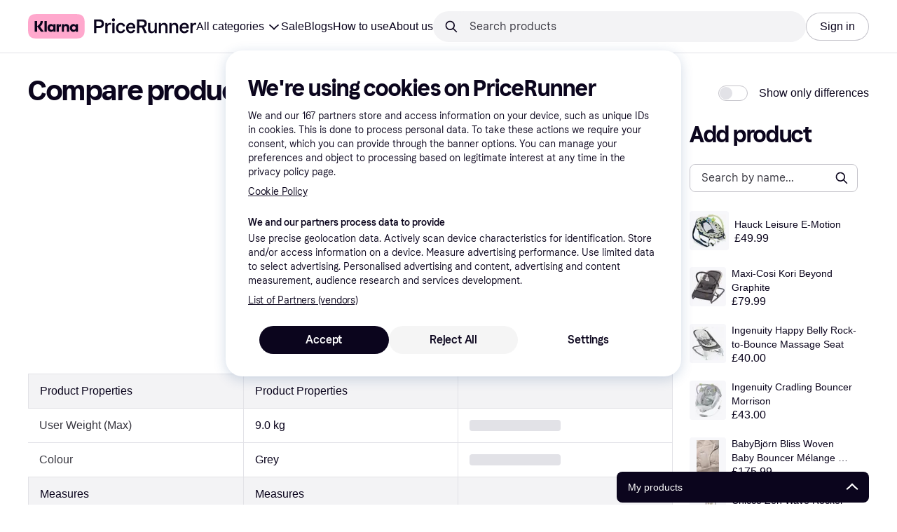

--- FILE ---
content_type: text/html; charset=utf-8
request_url: https://www.pricerunner.com/pc?350=3732720&selectedCategory=350
body_size: 158203
content:
<!DOCTYPE html><html lang="en-GB" xmlns:fb="http://www.facebook.com/2008/fbml"><head>
<meta data-react-helmet="true" name="description" content=""/><meta data-react-helmet="true" name="robots" content="noindex"/><meta data-react-helmet="true" name="twitter:card" content="summary_large_image"/><meta data-react-helmet="true" property="og:image" content="https://owp.klarna.com/product/grid/1641229677?v=3"/><meta data-react-helmet="true" name="twitter:image" content="https://owp.klarna.com/product/grid/1641229677?v=3"/><meta data-react-helmet="true" name="twitter:site" content="PriceRunner UK"/><meta data-react-helmet="true" name="twitter:creator" content="PriceRunner UK"/><meta data-react-helmet="true" property="og:title" content="Compare products - PriceRunner United Kingdom"/><meta data-react-helmet="true" name="twitter:title" content="Compare products - PriceRunner United Kingdom"/><meta data-react-helmet="true" property="og:description" content="PriceRunner United Kingdom"/><meta data-react-helmet="true" name="twitter:description" content="PriceRunner United Kingdom"/><meta data-react-helmet="true" property="og:site_name" content="PriceRunner United Kingdom"/><meta data-react-helmet="true" property="og:type" content="website"/><meta data-react-helmet="true" property="og:url" content=""/>
<title data-react-helmet="true">Compare products - PriceRunner United Kingdom</title>
<link data-react-helmet="true" as="font" crossOrigin="" href="https://x.klarnacdn.net/ui/fonts/v1.5/KlarnaTitle-Bold.woff2" rel="preload" type="font/woff2"/><link data-react-helmet="true" as="font" crossOrigin="" href="https://x.klarnacdn.net/ui/fonts/v1.5/KlarnaText-Regular.woff2" rel="preload" type="font/woff2"/><link data-react-helmet="true" as="font" crossOrigin="" href="https://x.klarnacdn.net/ui/fonts/v1.5/KlarnaText-Italic.woff2" rel="preload" type="font/woff2"/><link data-react-helmet="true" as="font" crossOrigin="" href="https://x.klarnacdn.net/ui/fonts/v1.5/KlarnaText-Medium.woff2" rel="preload" type="font/woff2"/><link data-react-helmet="true" as="font" crossOrigin="" href="https://x.klarnacdn.net/ui/fonts/v1.5/KlarnaText-MediumItalic.woff2" rel="preload" type="font/woff2"/><link data-react-helmet="true" as="font" crossOrigin="" href="https://x.klarnacdn.net/ui/fonts/v1.5/KlarnaText-Bold.woff2" rel="preload" type="font/woff2"/><link data-react-helmet="true" as="font" crossOrigin="" href="https://x.klarnacdn.net/ui/fonts/v1.5/KlarnaText-BoldItalic.woff2" rel="preload" type="font/woff2"/><meta content="width=device-width,initial-scale=1" name="viewport"/><script async="" nonce="fb8450c5-12a6-48e3-9b9c-8fec7b07abe5" src="//pagead2.googlesyndication.com/tag/js/gpt.js?network-code=70081414"></script><meta content="PriceRunner UK" name="application-name"/><meta content="d4J4chvCFeQ7PVWRVHlUNQpzZqfLX5WeKdCNgBoeX4M" name="google-site-verification"/><meta content="03FkFEE3VOuCmpCJR3oJ3Nc7v8Y9dN_uTXI3AJOMAmI" name="google-site-verification"/><meta content="216412011745219" name="fb:app_id"/><meta content="dea21ecced562c555fa6fe91b71ca039" name="p:domain_verify"/><meta content="ac985d15dae311379fa36a35c92fff2f" name="p:domain_verify"/><meta content="yes" name="mobile-web-app-capable"/><meta content="yes" name="apple-mobile-web-app-capable"/><meta content="#ffffff" name="theme-color"/><meta content="#ffffff" name="msapplication-TileColor"/><meta content="https://owp.klarna.com/public/pricerunner/tileImage.png" name="msapplication-TileImage"/><link href="/favicon.ico" rel="icon" type="image/x-icon"/><link href="https://owp.klarna.com/public/pricerunner/appIcon.png" rel="apple-touch-icon"/><link href="/manifest.json" rel="manifest"/><link href="/opensearch.xml" rel="search" title="PriceRunner United Kingdom" type="application/opensearchdescription+xml"/><link data-chunk="components-HeaderButton" rel="preload" as="style" href="https://owp.klarna.com/static/components-HeaderButton-e98c8a33.css" media="screen,print" charset="utf-8" nonce="fb8450c5-12a6-48e3-9b9c-8fec7b07abe5">
<link data-chunk="slots-quickAccess-QuickAccessContainer" rel="preload" as="style" href="https://owp.klarna.com/static/slots-quickAccess-QuickAccessContainer-cd5bfa75.css" media="screen,print" charset="utf-8" nonce="fb8450c5-12a6-48e3-9b9c-8fec7b07abe5">
<link data-chunk="routes-productComparison-ProductComparisonContainer" rel="preload" as="style" href="https://owp.klarna.com/static/routes-productComparison-ProductComparisonContainer-bd4bff0e.css" media="screen,print" charset="utf-8" nonce="fb8450c5-12a6-48e3-9b9c-8fec7b07abe5">
<link data-chunk="slots-pricerunnerHeader-HeaderContainer" rel="preload" as="style" href="https://owp.klarna.com/static/slots-pricerunnerHeader-HeaderContainer-fcfdee46.css" media="screen,print" charset="utf-8" nonce="fb8450c5-12a6-48e3-9b9c-8fec7b07abe5">
<link data-chunk="apps-pricerunner-Layout" rel="preload" as="style" href="https://owp.klarna.com/static/apps-pricerunner-Layout-2d160a77.css" media="screen,print" charset="utf-8" nonce="fb8450c5-12a6-48e3-9b9c-8fec7b07abe5">
<link data-chunk="apps-pricerunner-routeConfigs-pricerunner-routeConfig" rel="preload" as="style" href="https://owp.klarna.com/static/86262-e771d97d.css" media="screen,print" charset="utf-8" nonce="fb8450c5-12a6-48e3-9b9c-8fec7b07abe5"><link crossorigin="" href="https://x.klarnacdn.net" rel="preconnect"/><link crossorigin="" href="https://images.ctfassets.net" rel="preconnect"/><link href="https://www.googletagmanager.com" rel="preconnect"/><link href="https://www.googleadservices.com" rel="preconnect"/><link href="https://www.google.com" rel="preconnect"/><link href="https://www.google-analytics.com" rel="preconnect"/><link href="https://googleads.g.doubleclick.net" rel="preconnect"/><link href="https://stats.g.doubleclick.net" rel="preconnect"/><link href="https://adservice.google.com" rel="preconnect"/><link href="https://ff.doubleclick.net" rel="preconnect"/><link href="https://securepubads.g.doubleclick.net" rel="preconnect"/><link href="https://pagead2.googlesyndication.com" rel="preconnect"/><link href="https://cdn.cookielaw.org" rel="preconnect"/><link data-chunk="apps-pricerunner-routeConfigs-pricerunner-routeConfig" rel="stylesheet" href="https://owp.klarna.com/static/86262-e771d97d.css" type="text/css" media="screen,print" charset="utf-8" nonce="fb8450c5-12a6-48e3-9b9c-8fec7b07abe5">
<link data-chunk="apps-pricerunner-Layout" rel="stylesheet" href="https://owp.klarna.com/static/apps-pricerunner-Layout-2d160a77.css" type="text/css" media="screen,print" charset="utf-8" nonce="fb8450c5-12a6-48e3-9b9c-8fec7b07abe5">
<link data-chunk="slots-pricerunnerHeader-HeaderContainer" rel="stylesheet" href="https://owp.klarna.com/static/slots-pricerunnerHeader-HeaderContainer-fcfdee46.css" type="text/css" media="screen,print" charset="utf-8" nonce="fb8450c5-12a6-48e3-9b9c-8fec7b07abe5">
<link data-chunk="routes-productComparison-ProductComparisonContainer" rel="stylesheet" href="https://owp.klarna.com/static/routes-productComparison-ProductComparisonContainer-bd4bff0e.css" type="text/css" media="screen,print" charset="utf-8" nonce="fb8450c5-12a6-48e3-9b9c-8fec7b07abe5">
<link data-chunk="slots-quickAccess-QuickAccessContainer" rel="stylesheet" href="https://owp.klarna.com/static/slots-quickAccess-QuickAccessContainer-cd5bfa75.css" type="text/css" media="screen,print" charset="utf-8" nonce="fb8450c5-12a6-48e3-9b9c-8fec7b07abe5">
<link data-chunk="components-HeaderButton" rel="stylesheet" href="https://owp.klarna.com/static/components-HeaderButton-e98c8a33.css" type="text/css" media="screen,print" charset="utf-8" nonce="fb8450c5-12a6-48e3-9b9c-8fec7b07abe5"></head><body><div id="root"><style>
          *, *::before, *::after {
            animation-play-state: paused !important;
          }
      </style><div><style data-emotion="css-global elaa8i">:root{--colors-bg-page:#FFFFFF;--colors-bg-plain:#FFFFFF;--colors-bg-container:#F8F7FA;--colors-bg-subtle:#F3F3F5;--colors-bg-neutral:#E2E2E7;--colors-bg-inverse:#0B051D;--colors-bg-accent:#7039E2;--colors-bg-negative:#AE1D1D;--colors-bg-warning:#FBC64D;--colors-bg-positive:#046234;--colors-bg-brand:#FFA8CD;--colors-text-default:#0B051D;--colors-text-body:#282636;--colors-text-subtle:#504F5F;--colors-text-disabled:#96959F;--colors-text-placeholder:#96959F;--colors-text-inverse:#F9F8F5;--colors-text-accent:#582FB4;--colors-text-accent-heading:#7039E2;--colors-text-negative:#931414;--colors-text-negative-heading:#DC2B2B;--colors-text-warning:#664600;--colors-text-warning-heading:#885F00;--colors-text-positive:#046234;--colors-text-positive-heading:#06884A;--colors-text-link:#1F4DA3;--colors-border-default:#E2E2E7;--colors-border-neutral:#C4C3CA;--colors-border-active:#0B051D;--colors-border-negative:#AE1D1D;--colors-border-warning:#885F00;--colors-border-positive:#06884A;--colors-btn-primary:#0B051D;--colors-btn-secondary:#F3F3F5;--colors-btn-tertiary:#FFFFFF;--colors-btn-ghost:rgba(255, 255, 255, 0);--colors-btn-brand:#FFA8CD;--colors-btn-danger:#AE1D1D;--colors-btn-disabled:#F3F3F5;--colors-btn-idle:#C4C3CA;--colors-badge-strong:#000000;--colors-badge-pop:#CFF066;--colors-badge-brand:#FFA8CD;--colors-badge-accent:#7B57D8;--colors-badge-accent-inverse:#E4E0F7;--colors-badge-positive:#06884A;--colors-badge-positive-inverse:#8AEFB1;--colors-badge-negative:#AE1D1D;--colors-badge-negative-inverse:#FF8686;--colors-badge-warning:#AD7C00;--colors-badge-warning-inverse:#FFD987;--colors-overlay-hover-default:rgba(0, 0, 0, 0.04);--colors-overlay-hover-inverse:rgba(255, 255, 255, 0.12);--colors-overlay-press-default:rgba(0, 0, 0, 0.08);--colors-overlay-press-inverse:rgba(255, 255, 255, 0.16);--colors-overlay-fadeout:rgba(255, 255, 255, 0.56);--colors-overlay-dialog:rgba(0, 0, 0, 0.16);--colors-overlay-image-subtle:rgba(102, 102, 153, 0.05);--colors-overlay-image-darken:rgba(0, 0, 0, 0.24);--colors-overlay-border-subtle:rgba(11, 5, 29, 0.12);--colors-overlay-shimmer:#FFFFFF;--colors-data-strong:#000000;--colors-data-neutral:#96959F;--colors-data-pop:#AAD336;--colors-data-positive:#0EAA5D;--colors-data-negative:#DC2B2B;--colors-data-warning:#DFA200;--colors-data-1:#E57DAF;--colors-data-2:#7039E2;--colors-data-3:#379FAA;--colors-data-4:#CF7F3E;--colors-data-5:#A03DB3;--colors-data-6:#3F7FDC;--colors-data-7:#1A6773;--colors-data-8:#AC4A85;--colors-data-9:#3D2A70;--colors-data-10:#1F4DA3;--colors-data-11:#984E22;--colors-data-12:#65117D;--colors-klarna-pink:#FFA8CD;--colors-klarna-eggplant:#2C2242;--colors-klarna-black:#0B051D;--colors-klarna-balloon:#B798BE;--colors-klarna-off-white:#F9F8F5;--colors-klarna-herring:#E4E3DF;--colors-klarna-sticky-note:#E6FFA9;--colors-transparent:rgba(255, 255, 255, 0);--fonts-font-system:-apple-system,BlinkMacSystemFont,"Segoe UI",Roboto,Arial,sans-serif;--fonts-font-monospace:monospace,-apple-system,BlinkMacSystemFont,"Segoe UI",Roboto,Arial,sans-serif;--fonts-font-brand-title:Klarna Title,-apple-system,BlinkMacSystemFont,"Segoe UI",Roboto,Arial,sans-serif;--fonts-font-brand-text:Klarna Text,-apple-system,BlinkMacSystemFont,"Segoe UI",Roboto,Arial,sans-serif;--textSizes-display-mobile-s:2rem;--textSizes-display-desktop-s:2.5rem;--textSizes-display-mobile-m:2.5rem;--textSizes-display-desktop-m:3.25rem;--textSizes-display-mobile-l:3.25rem;--textSizes-display-desktop-l:4rem;--textSizes-display-mobile-xl:4.25rem;--textSizes-display-desktop-xl:5.25rem;--textSizes-heading-mobile-s:1.25rem;--textSizes-heading-desktop-s:1.5rem;--textSizes-heading-mobile-m:1.75rem;--textSizes-heading-desktop-m:2rem;--textSizes-heading-mobile-l:2.5rem;--textSizes-heading-desktop-l:2.75rem;--textSizes-heading-mobile-xl:2.75rem;--textSizes-heading-desktop-xl:3.25rem;--textSizes-text-mobile-xs:0.75rem;--textSizes-text-desktop-xs:0.75rem;--textSizes-text-mobile-s:0.875rem;--textSizes-text-desktop-s:0.875rem;--textSizes-text-mobile-m:1rem;--textSizes-text-desktop-m:1rem;--textSizes-text-mobile-l:1.125rem;--textSizes-text-desktop-l:1.25rem;--lineHeights-display-mobile-s:2rem;--lineHeights-display-desktop-s:2.5rem;--lineHeights-display-mobile-m:2.5rem;--lineHeights-display-desktop-m:2.75rem;--lineHeights-display-mobile-l:3rem;--lineHeights-display-desktop-l:3.5rem;--lineHeights-display-mobile-xl:3.5rem;--lineHeights-display-desktop-xl:4.5rem;--lineHeights-heading-mobile-s:1.5rem;--lineHeights-heading-desktop-s:2rem;--lineHeights-heading-mobile-m:2rem;--lineHeights-heading-desktop-m:2.5rem;--lineHeights-heading-mobile-l:2.5rem;--lineHeights-heading-desktop-l:3rem;--lineHeights-heading-mobile-xl:3rem;--lineHeights-heading-desktop-xl:3.5rem;--lineHeights-body-mobile-xs:1rem;--lineHeights-body-desktop-xs:1rem;--lineHeights-body-mobile-s:1.25rem;--lineHeights-body-desktop-s:1.25rem;--lineHeights-body-mobile-m:1.5rem;--lineHeights-body-desktop-m:1.5rem;--lineHeights-body-mobile-l:1.5rem;--lineHeights-body-desktop-l:1.75rem;--lineHeights-label-mobile-xs:0.75rem;--lineHeights-label-desktop-xs:0.75rem;--lineHeights-label-mobile-s:1rem;--lineHeights-label-desktop-s:1rem;--lineHeights-label-mobile-m:1.25rem;--lineHeights-label-desktop-m:1.25rem;--lineHeights-label-mobile-l:1.25rem;--lineHeights-label-desktop-l:1.5rem;--radiuses-radius-4:4px;--radiuses-radius-8:8px;--radiuses-radius-12:12px;--radiuses-radius-16:16px;--radiuses-radius-24:24px;--radiuses-radius-32:32px;--radiuses-radius-round:99999px;--shadows-shadow-s:0px 2px 4px 0px rgba(0, 0, 0, 0.1);--shadows-shadow-m:0px 6px 12px 0px rgba(0, 0, 0, 0.1);--shadows-shadow-l:0px 12px 24px 0px rgba(0, 0, 0, 0.1);--spaces-space-4:4px;--spaces-space-8:8px;--spaces-space-12:12px;--spaces-space-16:16px;--spaces-space-24:24px;--spaces-space-32:32px;--spaces-space-40:40px;--spaces-space-48:48px;--spaces-space-64:64px;--spaces-space-80:80px;--weights-normal:400;--weights-medium:500;--weights-bold:700;}</style><style data-emotion="css-global 1fh6v4g">body{font-family:var(--fonts-font-system);color:var(--colors-text-default);line-height:var(--lineHeights-label-desktop-m);font-size:var(--textSizes-text-desktop-m);}body *:focus-visible:not(input, textarea):not(.klarna-ui-focus-wrapper *),body input[type="checkbox"]:focus-visible:not(.klarna-ui-focus-wrapper *),body input[type="radio"]:focus-visible:not(.klarna-ui-focus-wrapper *),body .klarna-ui-focus-wrapper:focus-within:has(:focus-visible){outline:2px solid var(--colors-border-active);outline-offset:2px;}</style><style data-emotion="css 1obf64m">.css-1obf64m{display:contents;}</style><div class="css-1obf64m"><style data-emotion="pr-global gcxk1a">:root{--brand10:#EFECFF;--brand20:#E4E0F7;--brand30:#D9C2FB;--brand40:#AA89F2;--brand50:#7B57D8;--brand60:#7039E2;--brand70:#5C32B8;--brand80:#3D2A70;--brand90:#2C2242;--brand100:#0B051D;--primaryActionBase:#0B051D;--primary-action-base:#0B051D;--primaryActionHover:#28272E;--primary-action-hover:#28272E;--primaryActionActive:#0B051D;--primary-action-active:#0B051D;--primaryActionDisabled:#E2E2E7;--primary-action-disabled:#E2E2E7;--cta10:#FFD0E2;--cta20:#FFD0E2;--cta30:#FFA8CD;--cta40:#FFD0E2;--cta60:#FFA8CD;--cta80:#E27EAC;--cta100:#E27EAC;--content0:#ffffff;--content10:#feede2;--content20:#f3d5d0;--content40:#e2beb7;--content60:#bc627b;--content80:#910737;--content90:#3d0f1f;--headingContent:#282b30;--heading-content:#282b30;--positive10:#CCF9D4;--positive20:#A8F3B7;--positive30:#88DBA5;--positive40:#48A77B;--positive50:#287E59;--positive60:#136E43;--positive70:#1A5B33;--positive80:#014822;--positive90:#00331D;--positive100:#00331D;--warning10:#F9F0AA;--warning20:#F0E788;--warning30:#DBCA6E;--warning40:#A79542;--warning50:#7C7027;--warning60:#6D621D;--warning70:#554C14;--warning80:#423900;--warning90:#423900;--warning100:#423900;--negative10:#FFE9E9;--negative20:#FDE2E2;--negative30:#F5BECA;--negative40:#E47B93;--negative50:#B94966;--negative60:#B62454;--negative70:#942546;--negative80:#6A152F;--negative90:#500D22;--negative100:#500D22;--grayscale0:#FFFFFF;--grayscale10:#F3F3F5;--grayscale20:#E2E2E7;--grayscale30:#C4C3CA;--grayscale40:#96959F;--grayscale50:#706E7B;--grayscale60:#615F6D;--grayscale80:#37363F;--grayscale90:#28272E;--grayscale100:#0B051D;--saleText:#e61919;--sale-text:#e61919;--saleBackground:#ffcfcf;--sale-background:#ffcfcf;--sponsored10:#f5f6f5;--sponsored20:#d0dad4;--sponsored60:#2e5e40;--sponsored80:#2e5d40;--supportPrimary10:#EFECFF;--support-primary10:#EFECFF;--supportPrimary20:#E4E0F7;--support-primary20:#E4E0F7;--supportPrimary30:#D9C2FB;--support-primary30:#D9C2FB;--supportPrimary40:#AA89F2;--support-primary40:#AA89F2;--supportPrimary50:#7B57D8;--support-primary50:#7B57D8;--supportPrimary60:#7039E2;--support-primary60:#7039E2;--supportPrimary70:#5C32B8;--support-primary70:#5C32B8;--supportPrimary80:#3D2A70;--support-primary80:#3D2A70;--supportPrimary90:#2C2242;--support-primary90:#2C2242;--supportPrimary100:#0B051D;--support-primary100:#0B051D;--supportSecondary10:#CCF9D4;--support-secondary10:#CCF9D4;--supportSecondary20:#A8F3B7;--support-secondary20:#A8F3B7;--supportSecondary30:#88DBA5;--support-secondary30:#88DBA5;--supportSecondary40:#48A77B;--support-secondary40:#48A77B;--supportSecondary60:#136E43;--support-secondary60:#136E43;--supportSecondary80:#014822;--support-secondary80:#014822;--supportSecondary100:#00331D;--support-secondary100:#00331D;--info:#7039E2;--info10:#EFECFF;--info20:#E4E0F7;--info30:#D9C2FB;--info40:#AA89F2;--info60:#7039E2;--info80:#3D2A70;--info100:#0B051D;--balloon35:#B798BE;--border10:#F3F3F5;--border20:#E2E2E7;--border40:#C4C3CA;--border60:#615F6D;--border95:#1D192A;--border100:#0B051D;--stickynote10:#E6FFA9;--stickynote20:#CFF066;--stickynote30:#AAD336;--herring20:#E4E3DF;--offwhite:#F9F8F5;--inputDecoration:#C4C3CA;--input-decoration:#C4C3CA;--inputDecorationActive:#0B051D;--input-decoration-active:#0B051D;--inputPlaceholder:#37363F;--input-placeholder:#37363F;--inputBackground:#FFFFFF;--input-background:#FFFFFF;--inputBackgroundDisabled:#E2E2E7;--input-background-disabled:#E2E2E7;--inputDecorationSecondary:#E2E2E7;--input-decoration-secondary:#E2E2E7;--inputDecorationSecondaryActive:#C4C3CA;--input-decoration-secondary-active:#C4C3CA;--ribonDefaultText:#0B051D;--ribbon-default-text:#0B051D;--ribonDefaultBackground:#E4E0F7;--ribbon-default-background:#E4E3DF;--ribbonSaleText:#B62454;--ribbon-sale-text:#B62454;--ribbonSaleBackground:#FDE2E2;--ribbon-sale-background:#FDE2E2;--ribbonRankText:#0B051D;--ribbon-rank-text:#0B051D;--ribbonRankBackground:#E4E0F7;--ribbon-rank-background:#E4E0F7;--ribbonTrendingText:#0B051D;--ribbon-trending-text:#0B051D;--ribbonTrendingBackground:#E4E0F7;--ribbon-trending-background:#E4E0F7;--ribbonPopularText:#0B051D;--ribbon-popular-text:#0B051D;--ribbonPopularBackground:#E4E0F7;--ribbon-popular-background:#E4E0F7;--ribbonWatchedText:#0B051D;--ribbon-watched-text:#0B051D;--ribbonWatchedBackground:#E6FFA9;--ribbon-watched-background:#E6FFA9;--ribbonForeignStoreText:#37363F;--ribbon-foreign-store-text:#37363F;--ribbonForeignStoreBackground:#F3F3F5;--ribbon-foreign-store-background:#F3F3F5;--ribbonTestText:#FFFFFF;--ribbon-test-text:#FFFFFF;--ribbonTestBackground:#0B051D;--ribbon-test-background:#0B051D;--ribbonInStockText:#00331D;--ribbon-in-stock-text:#00331D;--ribbonInStockBackground:#A8F3B7;--ribbon-in-stock-background:#A8F3B7;--ribbonOutOfStockText:#500D22;--ribbon-out-of-stock-text:#500D22;--ribbonOutOfStockBackground:#FDE2E2;--ribbon-out-of-stock-background:#FDE2E2;--ribbonUnknownStockText:#37363F;--ribbon-unknown-stock-text:#37363F;--ribbonUnknownStockBackground:#F3F3F5;--ribbon-unknown-stock-background:#F3F3F5;--brand:#0B051D;--cta:#E27EAC;--positive:#48A77B;--warning:#A79542;--negative:#B62454;--border:#E2E2E7;--illustrationBackground:#0B051D;--illustration-background:#0B051D;--illustrationHighlight:#FFFFFF;--illustration-highlight:#FFFFFF;--linkPrimary:#0B051D;--link-primary:#0B051D;--linkPrimaryHover:inherit;--link-primary-hover:inherit;--textPrimary:#0B051D;--text-primary:#0B051D;--textSecondary:#37363F;--text-secondary:#37363F;--textTertiary:#a1a8b3;--text-tertiary:#a1a8b3;--textDisabled:#96959F;--text-disabled:#96959F;--textOnBackground:#FFFFFF;--text-on-background:#FFFFFF;--textInverse:#FFFFFF;--text-inverse:#FFFFFF;--textContentPrimary:#282b30;--text-content-primary:#282b30;--textContentSecondary:#5b6370;--text-content-secondary:#5b6370;--textCta:#0B051D;--text-cta:#0B051D;--buttonBackgroundSecondary:#F3F3F5;--button-background-secondary:#F3F3F5;--buttonBackgroundSecondaryHover:#E2E2E7;--button-background-secondary-hover:#E2E2E7;--overlayPrimary:rgba(52, 52, 52, 0.7);--overlay-primary:rgba(52, 52, 52, 0.7);--overlaySecondary:rgba(255, 255, 255, 0.5);--overlay-secondary:rgba(255, 255, 255, 0.5);--overlayContent:rgba(51, 53, 54, 0.04);--overlay-content:rgba(51, 53, 54, 0.04);--overlayImage:rgba(102, 102, 153, 0.05);--overlay-image:rgba(102, 102, 153, 0.05);--overlayWatched:rgba(77, 150, 105, 0.05);--overlay-watched:rgba(77, 150, 105, 0.05);--overlaySale:rgba(215, 24, 24, 0.05);--overlay-sale:rgba(215, 24, 24, 0.05);--overlayTrending:rgba(19, 121, 212, 0.05);--overlay-trending:rgba(19, 121, 212, 0.05);--overlayNewProduct:rgba(19, 121, 212, 0.05);--overlay-new-product:rgba(19, 121, 212, 0.05);--overlayContentImage:#52031e;--overlay-content-image:#52031e;--ratingText:#fefefe;--rating-text:#fefefe;--ratingBackground:#0B051D;--rating-background:#0B051D;--ratingEmpty:#C4C3CA;--rating-empty:#C4C3CA;--shadowPrimary:none;--shadow-primary:none;--shadowSecondary:none;--shadow-secondary:none;--headerLogo:#0B051D;--header-logo:#0B051D;--headerIcon:#0B051D;--header-icon:#0B051D;--headerLink:#0B051D;--header-link:#0B051D;--headerLinkHover:#37363F;--header-link-hover:#37363F;--headerLinkActive:#0B051D;--header-link-active:#0B051D;--headerBorder:#ebeff5;--header-border:#ebeff5;--headerBackground:#fefefe;--header-background:#fefefe;--footerBackground:#0B051D;--footer-background:#0B051D;--footerHeading:#FFFFFF;--footer-heading:#FFFFFF;--footerLogo:#FFFFFF;--footer-logo:#FFFFFF;--footerTopContentBackground:#0B051D;--footer-top-content-background:#0B051D;--footerTopContentHeading:#FFFFFF;--footer-top-content-heading:#FFFFFF;--footerTopContentText:#FFFFFF;--footer-top-content-text:#FFFFFF;--focus:#7B57D8;--frameBackgroundHover:#f1f1f1;--frame-background-hover:#f1f1f1;--frameBackgroundPressed:#e2e2e2;--frame-background-pressed:#e2e2e2;--backgroundPage:#FFFFFF;--background-page:#FFFFFF;--backgroundPrimary:#FFFFFF;--background-primary:#FFFFFF;--backgroundPrimaryHover:#F3F3F5;--background-primary-hover:#F3F3F5;--backgroundSecondary:#F3F3F5;--background-secondary:#F3F3F5;--backgroundSecondaryHover:#E2E2E7;--background-secondary-hover:#E2E2E7;--backgroundInverse:#0B051D;--background-inverse:#0B051D;--backgroundContentPrimary:#FFFFFF;--background-content-primary:#FFFFFF;--backgroundContentPrimaryHover:#F3F3F5;--background-content-primary-hover:#F3F3F5;--backgroundContentSecondary:#F3F3F5;--background-content-secondary:#F3F3F5;--backgroundContentSecondaryHover:#E2E2E7;--background-content-secondary-hover:#E2E2E7;--backgroundLoading1:#F3F3F5;--background-loading1:#F3F3F5;--backgroundLoading2:#E2E2E7;--background-loading2:#E2E2E7;--backgroundTertiary:#C4C3CA;--background-tertiary:#C4C3CA;--backgroundTertiaryHover:#96959F;--background-tertiary-hover:#96959F;--text-size-xs:0.75rem;--text-size-s:0.875rem;--text-size-m:1rem;--text-size-l:1.25rem;--text-size-xl:1.625rem;--text-lh-xxs:14px;--text-lh-xs:18px;--text-lh-s:20px;--text-lh-m:24px;--text-lh-l:32px;--text-lh-xl:36px;--heading-size-xxs:0.875rem;--heading-size-xs:1rem;--heading-size-s:1.25rem;--heading-size-m:1.625rem;--heading-size-l:2rem;--heading-size-xl:2.5625rem;--heading-size-xxl:3.25rem;--heading-lh-xxs:18px;--heading-lh-xs:22px;--heading-lh-s:26px;--heading-lh-m:32px;--heading-lh-l:36px;--heading-lh-xl:42px;--heading-lh-xxl:52px;--weight-normal:400;--weight-medium:500;--weight-bold:500;--weight-heavy:700;--font-normal:Klarna Text;--font-medium:Klarna Text;--font-bold:Klarna Text;--font-heavy:Klarna Text;--heading-font-normal:Klarna Text;--heading-font-medium:Klarna Text;--heading-font-bold:Klarna Text;--heading-font-heavy:Klarna Text;--radius-xs:2px;--radius-s:4px;--radius-sm:8px;--radius-m:12px;--radius-l:16px;--radius-xl:24px;--radius-xxl:32px;}</style><style data-emotion="pr-global ka8ec4">:root{--brand10:#EFECFF;--brand20:#E4E0F7;--brand30:#D9C2FB;--brand40:#AA89F2;--brand50:#7B57D8;--brand60:#7039E2;--brand70:#5C32B8;--brand80:#3D2A70;--brand90:#2C2242;--brand100:#0B051D;--primaryActionBase:#0B051D;--primary-action-base:#0B051D;--primaryActionHover:#28272E;--primary-action-hover:#28272E;--primaryActionActive:#0B051D;--primary-action-active:#0B051D;--primaryActionDisabled:#E2E2E7;--primary-action-disabled:#E2E2E7;--cta10:#FFD0E2;--cta20:#FFD0E2;--cta40:#FFD0E2;--cta60:#FFA8CD;--cta80:#E27EAC;--cta100:#E27EAC;--positive10:#CCF9D4;--positive20:#A8F3B7;--positive40:#48A77B;--positive60:#136E43;--positive80:#014822;--positive100:#00331D;--warning10:#F9F0AA;--warning20:#F0E788;--warning40:#A79542;--warning60:#6D621D;--warning80:#423900;--warning100:#423900;--negative10:#FFE9E9;--negative20:#FDE2E2;--negative40:#E47B93;--negative60:#B62454;--negative80:#6A152F;--negative100:#500D22;--grayscale0:#FFFFFF;--grayscale10:#F3F3F5;--grayscale20:#E2E2E7;--grayscale30:#C4C3CA;--grayscale40:#96959F;--grayscale50:#706E7B;--grayscale60:#615F6D;--grayscale80:#37363F;--grayscale90:#28272E;--grayscale100:#0B051D;--supportPrimary10:#EFECFF;--supportPrimary20:#E4E0F7;--supportPrimary40:#AA89F2;--supportPrimary60:#7039E2;--supportPrimary80:#3D2A70;--supportPrimary100:#0B051D;--supportSecondary10:#CCF9D4;--supportSecondary20:#A8F3B7;--supportSecondary40:#48A77B;--supportSecondary60:#136E43;--supportSecondary80:#014822;--supportSecondary100:#00331D;--info10:#EFECFF;--info20:#E4E0F7;--info40:#AA89F2;--info60:#7039E2;--info80:#3D2A70;--info100:#0B051D;--border20:#E2E2E7;--border40:#C4C3CA;--border60:#615F6D;--border100:#0B051D;--inputDecoration:#C4C3CA;--input-decoration:#C4C3CA;--inputDecorationActive:#0B051D;--input-decoration-active:#0B051D;--inputPlaceholder:#37363F;--input-placeholder:#37363F;--inputBackground:#FFFFFF;--input-background:#FFFFFF;--inputBackgroundDisabled:#E2E2E7;--input-background-disabled:#E2E2E7;--inputDecorationSecondary:#E2E2E7;--input-decoration-secondary:#E2E2E7;--inputDecorationSecondaryActive:#C4C3CA;--input-decoration-secondary-active:#C4C3CA;--ribbon-default-text:#0B051D;--ribbon-default-background:#E4E3DF;--ribbon-sale-text:#0B051D;--ribbon-sale-background:#FCD3D3;--ribbon-rank-text:#0B051D;--ribbon-rank-background:#E4E0F7;--ribbon-trending-text:#0B051D;--ribbon-trending-background:#E4E0F7;--ribbon-popular-text:#0B051D;--ribbon-popular-background:#E4E0F7;--ribbon-watched-text:#0B051D;--ribbon-watched-background:#E6FFA9;--ribbon-foreign-store-text:#37363F;--ribbon-foreign-store-background:#F3F3F5;--ribbon-test-text:#FFFFFF;--ribbon-test-background:#0B051D;--ribbon-in-stock-text:#00331D;--ribbon-in-stock-background:#A8F3B7;--ribbon-out-of-stock-text:#500D22;--ribbon-out-of-stock-background:#FDE2E2;--ribbon-unknown-stock-text:#37363F;--ribbon-unknown-stock-background:#F3F3F5;--brand:#0B051D;--cta:#E27EAC;--positive:#48A77B;--warning:#A79542;--negative:#B62454;--border:#E2E2E7;--info:#7039E2;--illustration-background:#0B051D;--illustration-highlight:#FFFFFF;--link-primary:#0B051D;--link-primary-hover:inherit;--text-primary:#0B051D;--text-secondary:#37363F;--text-cta:#0B051D;--text-disabled:#96959F;--text-on-background:#FFFFFF;--text-inverse:#FFFFFF;--button-background-secondary:#F3F3F5;--button-background-secondary-hover:#E2E2E7;--overlay-primary:rgba(52, 52, 52, 0.7);--overlay-secondary:rgba(255, 255, 255, 0.5);--overlay-content:rgba(51, 53, 54, 0.04);--overlay-image:rgba(102, 102, 153, 0.05);--rating-empty:#C4C3CA;--rating-background:#0B051D;--shadow-primary:none;--shadow-secondary:none;--header-logo:#0B051D;--header-icon:#0B051D;--header-link:#0B051D;--header-link-hover:#37363F;--header-link-active:#0B051D;--footer-background:#0B051D;--footer-heading:#FFFFFF;--footer-logo:#FFFFFF;--footer-top-content-background:#0B051D;--footer-top-content-heading:#FFFFFF;--footer-top-content-text:#FFFFFF;--focus:#7B57D8;--frame-background-hover:#f1f1f1;--frame-background-pressed:#e2e2e2;--background-page:#FFFFFF;--background-primary:#FFFFFF;--background-primary-hover:#F3F3F5;--background-secondary:#F3F3F5;--background-secondary-hover:#E2E2E7;--background-inverse:#0B051D;--background-content-primary:#FFFFFF;--background-content-primary-hover:#F3F3F5;--background-content-secondary:#F3F3F5;--background-content-secondary-hover:#E2E2E7;--background-loading1:#F3F3F5;--background-loading2:#E2E2E7;--background-tertiary:#C4C3CA;--background-tertiary-hover:#96959F;--text-tertiary:var(--grayscale60);--heading-content:var(--grayscale100);--text-content-primary:var(--text-primary);--text-content-secondary:var(--text-secondary);--rating-text:var(--text-on-background);--header-background:var(--grayscale0);--header-border:var(--border20);--text-size-xs:0.75rem;--text-size-s:0.875rem;--text-size-m:1rem;--text-size-l:1.25rem;--text-size-xl:1.625rem;--heading-size-xxs:0.875rem;--heading-size-xs:1rem;--heading-size-s:1.25rem;--heading-size-m:1.625rem;--heading-size-l:2rem;--heading-size-xl:2.5625rem;--heading-size-xxl:3.25rem;--weight-normal:400;--weight-medium:500;--weight-bold:500;--weight-heavy:700;--font-normal:Klarna Text;--font-medium:Klarna Text;--font-bold:Klarna Text;--font-heavy:Klarna Text;--heading-font-normal:Klarna Title;--heading-font-medium:Klarna Title;--heading-font-bold:Klarna Title;--heading-font-heavy:Klarna Title;}</style><div class="D6qLxYJoO6"><div class="ZNeIY1nljJ"><div class="u0mWb1ZwR8"><div class="BEoqEqEibO e4TiQl_LVq"><header class="lM7hpLFEdA"><style data-emotion="pr d3qq81-Container-root">.pr-d3qq81-Container-root{display:flex;flex-direction:row;width:100%;margin:0 auto;max-width:1760px;padding:0 16px;}@media (min-width: 768px){.pr-d3qq81-Container-root{padding:0 40px;}}@media (min-width: 1536px){.pr-d3qq81-Container-root{padding:0 48px;}}</style><div class="pr-d3qq81-Container-root"><div class="iTKCS20pXF"><div class="m5nF_85t4g gixM40EWfI"><style data-emotion="pr qdiaw8">.pr-qdiaw8{font-size:var(--text-size-m);line-height:var(--text-lh-m);-webkit-font-smoothing:antialiased;cursor:pointer;background:transparent;-webkit-appearance:none;-moz-appearance:none;-ms-appearance:none;appearance:none;text-align:inherit;color:var(--link-primary);font-weight:normal;align-items:center;-webkit-text-decoration:underline!important;text-decoration:underline!important;padding:0;margin-bottom:0;}@media (max-width: 1023px){.pr-qdiaw8{-webkit-text-decoration:underline;text-decoration:underline;}}.pr-qdiaw8:hover{color:var(--link-primary-hover);-webkit-text-decoration:none!important;text-decoration:none!important;}</style><a class="pr-qdiaw8" href="/" data-discover="true"><style data-emotion="pr 1o3qtnc">.pr-1o3qtnc{display:flex;flex-direction:column;align-items:flex-start;justify-content:center;width:240px;height:59.25925925925925px;}</style><div class="pr-1o3qtnc"><svg aria-label="PriceRunner logotype" fill="var(--header-logo)" viewBox="0 0 1100 156" xmlns="http://www.w3.org/2000/svg"><path d="M431.8,121.3V34.2h34.5c18.2,0,30.4,9.3,30.4,27.5s-12.2,27.5-30.4,27.5h-19.4v32.1H431.8L431.8,121.3z  M446.8,76h18.3c11.1,0,16.5-4.6,16.5-14.3s-5.5-14.4-16.5-14.4h-18.3V76z" fill="var(--header-logo)"></path><path d="M543.4,69.6c-2.6-1.1-5.2-1.6-8.6-1.6c-8.2,0-15.1,6.5-15.1,16.5v36.7h-14.2V57.1h13.6v9.5  c2.9-6.3,9.5-10.5,18-10.5c2.6,0,4.4,0.4,6.2,0.9L543.4,69.6L543.4,69.6z" fill="var(--header-logo)"></path><path d="M558.5,47.2c-5.6,0-10-4.2-10-10s4.4-9.8,10-9.8s10,4.2,10,9.8S564.2,47.2,558.5,47.2z M551.4,121.3V57.1h14.2  v64.2C565.6,121.3,551.4,121.3,551.4,121.3z" fill="var(--header-logo)"></path><path d="M606.6,122.3c-17.4,0-31.1-12.2-31.1-33.1s13.7-33.1,31.1-33.1c14.8,0,25.4,7,28.5,21.1l-13.8,2.5  c-1.9-7.6-7.2-11.4-14.7-11.4c-9.7,0-16.9,7-16.9,20.9S597,110,606.7,110c7.5,0,12.8-4.1,14.7-11.4l13.9,1.7  C632,114.3,621.6,122.2,606.6,122.3L606.6,122.3z" fill="var(--header-logo)"></path><path d="M701.6,86.1v5.8h-45.9c0.9,12.1,7.7,18.2,16.8,18.2c7.1,0,12.2-3.4,14.3-9l13.4,2.5  c-3.4,11.8-13.7,18.7-27.7,18.7c-17.7,0-31.1-12.2-31.1-33.1S655.4,56,672.6,56C689.9,56,701.6,67.2,701.6,86.1L701.6,86.1z  M656.3,81.6h31.2c-1.1-9.3-7.2-13.8-15.1-13.8S658.4,72.3,656.3,81.6L656.3,81.6z" fill="var(--header-logo)"></path><path d="M712.6,121.3V34.2h35.2c17.7,0,29,9.2,29,25.6c0,12.8-7,20.8-17.3,23.6l17.7,37.8H761l-16.4-35.3h-16.9v35.3  L712.6,121.3L712.6,121.3z M727.7,73.2h19c10.2,0,15.2-4.4,15.2-12.9s-5-13.1-15.2-13.1h-19V73.2z" fill="var(--header-logo)"></path><path d="M807.9,122.3c-12.8,0-22.5-7.8-22.5-24.4V57.1h14.2V96c0,9.1,5,14.3,13.8,14.3c8,0,14.8-5.8,14.8-15.7V57.1  h14.2v64.2h-13.6v-10.5C825.5,117.4,818.1,122.2,807.9,122.3L807.9,122.3z" fill="var(--header-logo)"></path><path d="M855.5,121.3V57.1h13.6v10.5c3.2-6.6,10.7-11.4,20.9-11.4c12.9,0,22.5,7.8,22.5,24.4v40.8h-14.2V82.3  c0-9.1-5-14.3-13.8-14.3c-8,0-14.8,5.8-14.8,15.7v37.6L855.5,121.3L855.5,121.3z" fill="var(--header-logo)"></path><path d="M925.2,121.3V57.1h13.6v10.5c3.2-6.6,10.7-11.4,20.9-11.4c12.9,0,22.5,7.8,22.5,24.4v40.8H968V82.3  c0-9.1-5-14.3-13.8-14.3c-8,0-14.8,5.8-14.8,15.7v37.6L925.2,121.3L925.2,121.3z" fill="var(--header-logo)"></path><path d="M1051.8,86.1v5.8h-45.9c0.9,12.1,7.7,18.2,16.8,18.2c7.1,0,12.2-3.4,14.3-9l13.4,2.5  c-3.4,11.8-13.7,18.7-27.7,18.7c-17.7,0-31.1-12.2-31.1-33.1s13.9-33.1,31.2-33.1C1040.1,56,1051.8,67.2,1051.8,86.1L1051.8,86.1z  M1006.5,81.6h31.2c-1.1-9.3-7.2-13.8-15.1-13.8S1008.6,72.3,1006.5,81.6L1006.5,81.6z" fill="var(--header-logo)"></path><path d="M1100,69.6c-2.6-1.1-5.2-1.6-8.6-1.6c-8.2,0-15.1,6.5-15.1,16.5v36.7h-14.2V57.1h13.6v9.5  c2.9-6.3,9.5-10.5,18-10.5c2.6,0,4.4,0.4,6.2,0.9C1100,57,1100,69.6,1100,69.6z" fill="var(--header-logo)"></path><path d="M0,78c0-31,0-46.5,7.4-57.7c3.4-5.1,7.7-9.5,12.8-12.8c11.2-7.3,26.7-7.3,57.7-7.3h214.5c31,0,46.5,0,57.7,7.4  c5.1,3.4,9.5,7.7,12.8,12.8c7.4,11.2,7.4,26.7,7.4,57.7s0,46.5-7.4,57.7c-3.4,5.1-7.7,9.5-12.8,12.8c-11.2,7.4-26.7,7.4-57.7,7.4  H77.9c-31,0-46.5,0-57.7-7.4c-5.1-3.4-9.5-7.7-12.8-12.8C0,124.5,0,109,0,78z" fill="#FFA8CD"></path><path d="M299.8,100.6c-6.6,0-11.7-5.4-11.7-12s5.1-12,11.7-12s11.7,5.4,11.7,12S306.3,100.6,299.8,100.6z M296.5,113.3  c5.6,0,12.7-2.1,16.7-10.5l0.4,0.2c-1.7,4.6-1.7,7.3-1.7,7.9v1.1h14.1V65.1h-14.1v1.1c0,0.7,0,3.4,1.7,7.9l-0.4,0.2  c-4-8.3-11.1-10.5-16.7-10.5c-13.4,0-22.9,10.7-22.9,24.7S283.1,113.3,296.5,113.3z M249.1,63.8c-6.4,0-11.4,2.2-15.4,10.5l-0.4-0.2  c1.7-4.6,1.7-7.3,1.7-7.9v-1.1h-14.1V112h14.5V87.3c0-6.5,3.8-10.6,9.8-10.6s9.1,3.5,9.1,10.5V112h14.5V82.2  C268.8,71.5,260.5,63.8,249.1,63.8z M199.9,74.3l-0.4-0.2c1.7-4.6,1.7-7.3,1.7-7.9v-1.1h-14.1V112h14.5l0.1-22.6  c0-6.6,3.5-10.6,9.2-10.6c1.5,0,2.8,0.2,4.2,0.6V65.1C208.8,63.8,203.1,66.2,199.9,74.3L199.9,74.3z M153.9,100.6  c-6.6,0-11.7-5.4-11.7-12s5.1-12,11.7-12s11.7,5.4,11.7,12S160.4,100.6,153.9,100.6z M150.6,113.3c5.6,0,12.7-2.1,16.7-10.5l0.4,0.2  c-1.7,4.6-1.7,7.3-1.7,7.9v1.1H180V65.1h-14.1v1.1c0,0.7,0,3.4,1.7,7.9l-0.4,0.2c-4-8.3-11.1-10.5-16.7-10.5  c-13.4,0-22.9,10.7-22.9,24.7S137.2,113.3,150.6,113.3z M107.5,112H122V44.2h-14.5V112L107.5,112z M96.9,44.2H82.1  c0,12.1-7.4,23-18.7,30.7L59,78V44.2H43.6V112H59V78.4L84.4,112h18.7L78.7,79.9C89.8,71.8,97,59.3,96.9,44.2z" fill="#0B051D"></path></svg></div></a></div><nav class="dFwb9loXAI"></nav><div class="DySCHiqIGi Xn84Bf_1Il"><style data-emotion="pr 1f79o9e-Menu-root">.pr-1f79o9e-Menu-root{display:flex;flex-direction:row;gap:16px;color:var(--text-primary);}</style><style data-emotion="pr i3ztx9-Menu-root">.pr-i3ztx9-Menu-root{-webkit-column-gap:0;column-gap:0;row-gap:0;display:flex;flex-direction:row;gap:16px;color:var(--text-primary);}</style><style data-emotion="pr 1gwclic-Menu-root">.pr-1gwclic-Menu-root{display:flex;flex-direction:row;flex-wrap:wrap;-webkit-column-gap:0;column-gap:0;row-gap:0;display:flex;flex-direction:row;gap:16px;color:var(--text-primary);}</style><ul class="pr-1gwclic-Menu-root"><style data-emotion="pr 1gzfvuu-Menu-MenuItem-item">.pr-1gzfvuu-Menu-MenuItem-item{color:var(--header-link);font-weight:var(--weight-medium);}</style><li class="pr-1gzfvuu-Menu-MenuItem-item"><style data-emotion="pr nxkl5y-Menu-MenuItem-link">.pr-nxkl5y-Menu-MenuItem-link{line-height:20px;display:flex;align-items:center;width:100%;text-align:left;font-size:var(--text-size-m);transition:color 200ms ease;padding:8px 0px;}.pr-nxkl5y-Menu-MenuItem-link:focus-visible{outline:3px auto var(--focus);}.pr-nxkl5y-Menu-MenuItem-link:hover{color:var(--header-link-hover);}</style><button class="pr-nxkl5y-Menu-MenuItem-link">All categories<style data-emotion="pr 1hh8f2l-Menu-MenuItem-iconWrapper">.pr-1hh8f2l-Menu-MenuItem-iconWrapper{margin-left:4px;margin-right:0;}</style><span class="pr-1hh8f2l-Menu-MenuItem-iconWrapper"><style data-emotion="pr 1x66g5k-Icon-root">.pr-1x66g5k-Icon-root{display:block;position:relative;flex-shrink:0;height:20px;width:20px;color:var(--header-icon);}</style><div class="pr-1x66g5k-Icon-root"><style data-emotion="pr jhqgwl-Icon-svg">.pr-jhqgwl-Icon-svg{position:absolute;top:0;left:0;width:100%;height:100%;}</style><svg aria-hidden="true" fill="currentColor" preserveAspectRatio="none" viewBox="0 0 24 24" class="pr-jhqgwl-Icon-svg"><path d="M12.0043 17.3797C11.6976 17.3797 11.4062 17.2458 11.2063 17.0129C11.1719 16.9719 7.65968 12.8857 3.48999 9.66347L4.77421 8.00292C7.95401 10.4601 10.6989 13.3221 12.0014 14.7484C13.2973 13.3199 16.0327 10.4571 19.2381 8L20.515 9.66641C16.316 12.885 12.8397 16.9683 12.8053 17.0093C12.6062 17.2436 12.3148 17.379 12.0065 17.3797H12.0043Z"></path></svg></div></span></button></li><li class="pr-1gzfvuu-Menu-MenuItem-item"><a title="Sale" class="pr-nxkl5y-Menu-MenuItem-link" href="/deals" data-discover="true">Sale</a></li><li class="pr-1gzfvuu-Menu-MenuItem-item"><a title="Blogs" class="pr-nxkl5y-Menu-MenuItem-link" href="/blog" data-discover="true">Blogs</a></li><li class="pr-1gzfvuu-Menu-MenuItem-item"><a title="How to use" class="pr-nxkl5y-Menu-MenuItem-link" href="/info/find-the-right-product" data-discover="true">How to use</a></li><li class="pr-1gzfvuu-Menu-MenuItem-item"><a title="About us" class="pr-nxkl5y-Menu-MenuItem-link" href="/info/about-pricerunner" data-discover="true">About us</a></li></ul></div><div class="PfZWmm_de0"><style data-emotion="pr 1mt7gdj">.pr-1mt7gdj{-webkit-column-gap:16px;column-gap:16px;row-gap:16px;}</style><style data-emotion="pr 165prkl">.pr-165prkl{display:flex;justify-content:flex-end;align-items:center;flex-direction:row;width:100%;-webkit-column-gap:16px;column-gap:16px;row-gap:16px;}</style><div class="pr-165prkl"><form autoComplete="off" class="DHsAFsNOO4" action="/results"><div class="ajf40PYTZ7"></div><div><style data-emotion="pr 18jqfyr">.pr-18jqfyr{display:flex;flex-direction:column;position:relative;}</style><style data-emotion="pr 1hqu9qe">.pr-1hqu9qe{color:var(--text-primary);width:100%;display:flex;flex-direction:column;position:relative;}</style><div class="pr-1hqu9qe"><style data-emotion="pr 16te7rh">.pr-16te7rh{display:inline-flex;align-items:center;position:relative;height:44px;width:100%;overflow:hidden;transition:border-color 0.2s ease;}.pr-16te7rh:focus-within{border-color:var(--input-decoration-active);}</style><style data-emotion="pr 7kicmp">.pr-7kicmp{background-color:var(--background-content-secondary);border-radius:1000px;display:inline-flex;align-items:center;position:relative;height:44px;width:100%;overflow:hidden;transition:border-color 0.2s ease;}.pr-7kicmp:focus-within{border-color:var(--input-decoration-active);}</style><span class="pr-7kicmp"><style data-emotion="pr 1771a1">.pr-1771a1{display:inline-flex;height:100%;align-items:center;padding:12px 16px;white-space:nowrap;padding-right:0;padding-left:16px;}</style><span class="pr-1771a1"><style data-emotion="pr 19136no-Icon-root">.pr-19136no-Icon-root{display:block;position:relative;flex-shrink:0;height:20px;width:20px;}</style><div class="pr-19136no-Icon-root"><svg aria-hidden="true" fill="currentColor" preserveAspectRatio="none" viewBox="0 0 24 24" class="pr-jhqgwl-Icon-svg"><path d="M22.0365 20.6226L16.2747 14.8613C17.3288 13.5061 17.9633 11.8091 17.9633 9.96338C17.9633 5.55225 14.3744 1.96338 9.96326 1.96338C5.55213 1.96338 1.96326 5.55225 1.96326 9.96338C1.96326 14.3745 5.55213 17.9634 9.96326 17.9634C11.8088 17.9634 13.5055 17.329 14.8606 16.2753L20.6224 22.0366L22.0365 20.6226ZM9.96326 15.9634C6.65467 15.9634 3.96326 13.272 3.96326 9.96338C3.96326 6.65479 6.65467 3.96338 9.96326 3.96338C13.2718 3.96338 15.9633 6.65479 15.9633 9.96338C15.9633 13.272 13.2718 15.9634 9.96326 15.9634Z"></path></svg></div></span><style data-emotion="pr 1imk61e">.pr-1imk61e{font-size:var(--text-size-m);line-height:38px;-webkit-font-smoothing:antialiased;font-family:var(--font-normal);text-align:left;outline:none;height:44px;width:100%;padding:0 16px;border-radius:var(--radius-sm);-webkit-tap-highlight-color:transparent;}.pr-1imk61e:disabled{color:var(--text-disabled);cursor:not-allowed;}.pr-1imk61e::-webkit-input-placeholder{opacity:1;color:var(--input-placeholder);}.pr-1imk61e::-moz-placeholder{opacity:1;color:var(--input-placeholder);}.pr-1imk61e:-ms-input-placeholder{opacity:1;color:var(--input-placeholder);}.pr-1imk61e::placeholder{opacity:1;color:var(--input-placeholder);}.pr-1imk61e:focus::-webkit-input-placeholder{opacity:1;}.pr-1imk61e:focus::-moz-placeholder{opacity:1;}.pr-1imk61e:focus:-ms-input-placeholder{opacity:1;}.pr-1imk61e:focus::placeholder{opacity:1;}.pr-1imk61e::-webkit-inner-spin-button,.pr-1imk61e::-webkit-outer-spin-button{-webkit-appearance:none;margin:0;}.pr-1imk61e[type='number']{-moz-appearance:textfield;}</style><style data-emotion="pr xw3ahz">.pr-xw3ahz{background-color:var(--background-content-secondary);font-size:var(--text-size-m);line-height:38px;-webkit-font-smoothing:antialiased;font-family:var(--font-normal);text-align:left;outline:none;height:44px;width:100%;padding:0 16px;border-radius:var(--radius-sm);-webkit-tap-highlight-color:transparent;}.pr-xw3ahz:disabled{color:var(--text-disabled);cursor:not-allowed;}.pr-xw3ahz::-webkit-input-placeholder{opacity:1;color:var(--input-placeholder);}.pr-xw3ahz::-moz-placeholder{opacity:1;color:var(--input-placeholder);}.pr-xw3ahz:-ms-input-placeholder{opacity:1;color:var(--input-placeholder);}.pr-xw3ahz::placeholder{opacity:1;color:var(--input-placeholder);}.pr-xw3ahz:focus::-webkit-input-placeholder{opacity:1;}.pr-xw3ahz:focus::-moz-placeholder{opacity:1;}.pr-xw3ahz:focus:-ms-input-placeholder{opacity:1;}.pr-xw3ahz:focus::placeholder{opacity:1;}.pr-xw3ahz::-webkit-inner-spin-button,.pr-xw3ahz::-webkit-outer-spin-button{-webkit-appearance:none;margin:0;}.pr-xw3ahz[type='number']{-moz-appearance:textfield;}</style><input aria-label="Search products" autoCapitalize="off" autoComplete="off" autoCorrect="off" maxLength="100" spellCheck="false" class="pr-xw3ahz" id="search" placeholder="Search products" type="text" name="q" value=""/></span></div></div></form><style data-emotion="pr uhc7uz">.pr-uhc7uz{display:inline-flex;position:relative;flex-shrink:0;line-height:1;font-size:var(--text-size-m);height:40px;border-radius:100px;white-space:nowrap;transition:box-shadow 300ms ease,background 300ms ease,color 300ms ease,transform 300ms ease;background:transparent center;color:var(--header-link);font-weight:var(--weight-medium);-webkit-font-smoothing:antialiased;box-shadow:0 0 0 1px inset var(--grayscale30);font-weight:500;}.pr-uhc7uz:focus-visible{box-shadow:0 0 0 3px var(--focus);outline:none;}@media (hover: hover) and (pointer: fine){.pr-uhc7uz:hover,button:hover .pr-uhc7uz,a:hover .pr-uhc7uz{background:var(--grayscale10) radial-gradient(circle, transparent 1%, rgba(0, 0, 0, 0.1) 1%) center/15000%;color:var(--header-link);box-shadow:0 0 0 1px inset var(--grayscale30);}.pr-uhc7uz:active,button:active .pr-uhc7uz,a:active .pr-uhc7uz{-webkit-background-size:100%;background-size:100%;transition:background 0s,transform 300ms;-webkit-transform:scale(0.95);-moz-transform:scale(0.95);-ms-transform:scale(0.95);transform:scale(0.95);}}</style><style data-emotion="pr txv4f9">.pr-txv4f9{display:flex;justify-content:center;align-items:center;flex-direction:row;padding-top:12px;padding-left:20px;padding-right:20px;padding-bottom:12px;display:inline-flex;position:relative;flex-shrink:0;line-height:1;font-size:var(--text-size-m);height:40px;border-radius:100px;white-space:nowrap;transition:box-shadow 300ms ease,background 300ms ease,color 300ms ease,transform 300ms ease;background:transparent center;color:var(--header-link);font-weight:var(--weight-medium);-webkit-font-smoothing:antialiased;box-shadow:0 0 0 1px inset var(--grayscale30);font-weight:500;}.pr-txv4f9:focus-visible{box-shadow:0 0 0 3px var(--focus);outline:none;}@media (hover: hover) and (pointer: fine){.pr-txv4f9:hover,button:hover .pr-txv4f9,a:hover .pr-txv4f9{background:var(--grayscale10) radial-gradient(circle, transparent 1%, rgba(0, 0, 0, 0.1) 1%) center/15000%;color:var(--header-link);box-shadow:0 0 0 1px inset var(--grayscale30);}.pr-txv4f9:active,button:active .pr-txv4f9,a:active .pr-txv4f9{-webkit-background-size:100%;background-size:100%;transition:background 0s,transform 300ms;-webkit-transform:scale(0.95);-moz-transform:scale(0.95);-ms-transform:scale(0.95);transform:scale(0.95);}}</style><button class="pr-txv4f9"><style data-emotion="pr 8y9td3">.pr-8y9td3{display:flex;visibility:hidden;}</style><span style="display:contents">Sign in</span></button></div></div></div></div></header></div><div class="iSjfyhsVV2"></div></div></div><div id="content-below-header"><div class="BO5jsBiSUs"><div class="pr-d3qq81-Container-root"><style data-emotion="pr y0j7qq-Container-main">.pr-y0j7qq-Container-main{width:100%;min-width:0;}</style><div class="pr-y0j7qq-Container-main"><div class="Xp95ITpaNb"><div class="Qu07o3tgTx"><style data-emotion="pr 1jo31xq">.pr-1jo31xq{padding-bottom:16px;}</style><div class="pr-1jo31xq"></div><div class="xauXz5F7wv"><style data-emotion="pr 1g1akdj">.pr-1g1akdj{display:block;font-size:var(--text-size-m);font-weight:inherit;line-height:var(--text-lh-m);-webkit-font-smoothing:antialiased;max-width:700px;white-space:pre-wrap;overflow-wrap:break-word;word-wrap:break-word;word-break:break-word;font-weight:var(--weight-heavy);-webkit-font-smoothing:antialiased;margin-bottom:8px;font-size:var(--heading-size-l);line-height:var(--heading-lh-l);letter-spacing:-0.3px;font-family:var(--font-heavy);}@media (min-width: 1024px){.pr-1g1akdj{font-weight:var(--weight-heavy);-webkit-font-smoothing:antialiased;margin-bottom:8px;font-size:var(--heading-size-xl);line-height:var(--heading-lh-xl);letter-spacing:-0.4px;font-family:var(--font-heavy);}}</style><h1 class="pr-1g1akdj">Compare products</h1><style data-emotion="pr npjif8">.pr-npjif8{display:flex;justify-content:space-between;flex-direction:row;}</style><div class="pr-npjif8"><style data-emotion="pr orfopu">.pr-orfopu{display:inline-flex;justify-content:initial;width:auto;align-items:center;cursor:not-allowed;-webkit-tap-highlight-color:transparent;}</style><label class="pr-orfopu"><style data-emotion="pr t6g1dn">.pr-t6g1dn{position:absolute;height:0;width:0;opacity:0;}</style><input disabled="" type="checkbox" class="pr-t6g1dn"/><style data-emotion="pr 1b72053">.pr-1b72053{display:inline-flex;border-radius:24px;position:relative;min-width:42px;height:22px;padding:1px;border:1px solid var(--grayscale30);background-color:var(--background-primary);transition:background-color 200ms ease,border 200ms ease;}.pr-1b72053:hover{background-color:initial;border:1px solid initial;}.pr-1b72053:after{content:"";border-radius:100%;background-color:var(--grayscale20);width:18px;height:18px;box-shadow:initial;order:initial;transition:transform 200ms ease;-webkit-transform:initial;-moz-transform:initial;-ms-transform:initial;transform:initial;}</style><div class="pr-1b72053"></div><style data-emotion="pr 6d7kpy">.pr-6d7kpy{order:2;margin-right:initial;padding-left:16px;}</style><span class="pr-6d7kpy">Show only differences</span></label></div></div></div><style data-emotion="pr 9b3uh9-Container-fullWidth">.pr-9b3uh9-Container-fullWidth{margin:0 -16px;}@media (min-width: 768px){.pr-9b3uh9-Container-fullWidth{margin:0 -40px;}}@media (min-width: 1024px){.pr-9b3uh9-Container-fullWidth{width:100%;margin:0;}}@media (min-width: 1536px){.pr-9b3uh9-Container-fullWidth{margin:initial;}}</style><div class="pr-9b3uh9-Container-fullWidth"><div class="fijSjjGym1"><div class="YgNfelyILE"><div class="BYyG1XNbJw"><div class="pr-1xoqyc5-Table-root"><style data-emotion="pr 1gb9g52-Table-table">.pr-1gb9g52-Table-table{width:100%;border-collapse:collapse;empty-cells:show;position:relative;}.pr-1gb9g52-Table-table td,.pr-1gb9g52-Table-table th{padding:12px 16px;color:var(--text-primary);line-height:var(--text-lh-m);background-color:var(--background-primary);border-right:1px solid var(--border20);}.pr-1gb9g52-Table-table td:first-of-type,.pr-1gb9g52-Table-table th:first-of-type{border-left:1px solid var(--border20);}.pr-1gb9g52-Table-table td:last-of-type,.pr-1gb9g52-Table-table th:last-of-type{padding-right:16px;}.pr-1gb9g52-Table-table td[data-highlighted=true],.pr-1gb9g52-Table-table th[data-highlighted=true]{background-color:var(--background-secondary);}.pr-1gb9g52-Table-table td[data-kind=heading],.pr-1gb9g52-Table-table th[data-kind=heading]{font-size:var(--text-size-m);color:var(--text-primary);text-transform:none;}.pr-1gb9g52-Table-table td[data-kind=descriptive],.pr-1gb9g52-Table-table th[data-kind=descriptive]{color:var(--text-secondary);}.pr-1gb9g52-Table-table td[data-sticky=true],.pr-1gb9g52-Table-table th[data-sticky=true]{position:-webkit-sticky;position:sticky;z-index:1;}.pr-1gb9g52-Table-table td[data-sticky-vertical=true],.pr-1gb9g52-Table-table th[data-sticky-vertical=true]{top:0;}.pr-1gb9g52-Table-table td[data-sticky-vertical=true]:after,.pr-1gb9g52-Table-table th[data-sticky-vertical=true]:after{content:"";position:absolute;transition:opacity 200ms ease;opacity:0;left:0;right:0;bottom:0;height:2px;background-color:var(--border20);}.pr-1gb9g52-Table-table td[data-sticky-vertical=true][data-scrolled-vertical=true]:after,.pr-1gb9g52-Table-table th[data-sticky-vertical=true][data-scrolled-vertical=true]:after{opacity:1;}.pr-1gb9g52-Table-table td[data-sticky-horizontal=true],.pr-1gb9g52-Table-table th[data-sticky-horizontal=true]{left:0;}.pr-1gb9g52-Table-table td[data-sticky-horizontal=true]:before,.pr-1gb9g52-Table-table th[data-sticky-horizontal=true]:before{content:"";position:absolute;transition:opacity 200ms ease;opacity:0;top:0;bottom:0;right:-4px;width:4px;background:linear-gradient(
              to right,
              rgba(40, 43, 48, 0.2) 0%,
              rgba(40, 43, 48, 0) 100%
            );}.pr-1gb9g52-Table-table td[data-sticky-horizontal=true][data-scrolled-horizontal=true]:before,.pr-1gb9g52-Table-table th[data-sticky-horizontal=true][data-scrolled-horizontal=true]:before{opacity:1;}.pr-1gb9g52-Table-table th{background-color:var(--background-secondary);font-weight:var(--weight-bold);text-transform:uppercase;font-size:var(--text-size-xs);vertical-align:bottom;color:var(--text-secondary);white-space:nowrap;text-align:left;-webkit-font-smoothing:antialiased;border-top:1px solid var(--border20);}.pr-1gb9g52-Table-table th[data-highlighted=true]{background-color:var(--grayscale20);color:var(--text-primary);}.pr-1gb9g52-Table-table th[data-sticky=true]{z-index:2;}.pr-1gb9g52-Table-table th[data-sticky=true]:first-of-type{z-index:3;}.pr-1gb9g52-Table-table tr{border-bottom:1px solid var(--border20);}.pr-1gb9g52-Table-table thead[data-trailing-border-bottom=none] tr:last-of-type,.pr-1gb9g52-Table-table tbody[data-trailing-border-bottom=none] tr:last-of-type,.pr-1gb9g52-Table-table tr[data-trailing-border-bottom=none]{border-bottom:none;}.pr-1gb9g52-Table-table tr[data-highlighted=true] td:first-of-type{box-shadow:inset 2px 0px 0px var(--primary-action-base);}</style><table class="pr-1gb9g52-Table-table"><thead><tr><td class="tmWWGIoKnk" style="width:33.33333333333333%;padding:0"></td><td class="tmWWGIoKnk HnBKXRfBXi" style="width:33.33333333333333%;padding:0"><a href="/pl/350-3732720/Baby-Care/East-Coast-Nursery-Counting-Sheep-Bouncer-Compare-Prices" data-discover="true"><style data-emotion="pr mdkt1p-Card-root-ProductCardBase-contentWrapper">.pr-mdkt1p-Card-root-ProductCardBase-contentWrapper{padding-top:0;padding-left:0;padding-right:0;padding-bottom:0;background-color:var(--background-primary);height:100%;display:block;position:relative;text-align:left;transition:border 200ms ease,border-color 200ms ease,box-shadow 200ms ease;display:flex!important;flex-direction:column;}</style><div class="pr-mdkt1p-Card-root-ProductCardBase-contentWrapper"><style data-emotion="pr 1c3h18e">.pr-1c3h18e{flex:1 0 auto;}</style><style data-emotion="pr 1guofda">.pr-1guofda{-webkit-column-gap:16px;column-gap:16px;row-gap:16px;flex:1 0 auto;}</style><style data-emotion="pr ugbjc3">.pr-ugbjc3{display:flex;flex-direction:column;padding-top:0;padding-left:0;padding-right:0;padding-bottom:12px;-webkit-column-gap:16px;column-gap:16px;row-gap:16px;flex:1 0 auto;}</style><div class="pr-ugbjc3"><style data-emotion="pr b7syzq-ProductCardBase-imageWrapper">.pr-b7syzq-ProductCardBase-imageWrapper{border-radius:var(--radius-l);position:relative;background:#fefefe;}</style><div class="pr-b7syzq-ProductCardBase-imageWrapper"><style data-emotion="pr gp3vb1-ProductCardBase-productImage">.pr-gp3vb1-ProductCardBase-productImage{max-width:100%;height:auto;align-self:center;}</style><style data-emotion="pr 1u3o0p0">.pr-1u3o0p0{overflow:hidden;transition:filter 200ms linear;}</style><style data-emotion="pr 19wb2fe-ProductCardBase-productImageContainer">.pr-19wb2fe-ProductCardBase-productImageContainer{display:inline-flex;flex-direction:column;align-items:center;justify-content:center;border-radius:var(--radius-l);position:relative;display:flex!important;justify-content:center;padding:24px;padding-top:16px;width:100%;overflow:hidden;transition:filter 200ms linear;}.pr-19wb2fe-ProductCardBase-productImageContainer:after{background-color:var(--overlay-image);content:'';position:absolute;top:0;left:0;right:0;bottom:0;}.pr-19wb2fe-ProductCardBase-productImageContainer img{transition:transform 300ms,opacity 200ms ease-in-out;}a:hover .pr-19wb2fe-ProductCardBase-productImageContainer img,button:hover .pr-19wb2fe-ProductCardBase-productImageContainer img{-webkit-transform:scale(1.05);-moz-transform:scale(1.05);-ms-transform:scale(1.05);transform:scale(1.05);}</style><div class="pr-19wb2fe-ProductCardBase-productImageContainer"><style data-emotion="pr 18jewl3-ProductCardBase-productImage">.pr-18jewl3-ProductCardBase-productImage{background:white;max-width:100%;height:auto;align-self:center;}</style><style data-emotion="pr lpjxdi">.pr-lpjxdi{display:inline-block;line-height:0;}</style><picture class="pr-lpjxdi"><source srcSet="https://owp.klarna.com/product/232x232/1641229677/East-Coast-Nursery-Counting-Sheep-Bouncer.jpg?ph=true&amp;fmt=avif 1x, https://owp.klarna.com/product/464x464/1641229677/East-Coast-Nursery-Counting-Sheep-Bouncer.jpg?ph=true&amp;fmt=avif 2x" type="image/avif"/><source srcSet="https://owp.klarna.com/product/232x232/1641229677/East-Coast-Nursery-Counting-Sheep-Bouncer.jpg?ph=true&amp;fmt=webp 1x, https://owp.klarna.com/product/464x464/1641229677/East-Coast-Nursery-Counting-Sheep-Bouncer.jpg?ph=true&amp;fmt=webp 2x" type="image/webp"/><source srcSet="https://owp.klarna.com/product/232x232/1641229677/East-Coast-Nursery-Counting-Sheep-Bouncer.jpg?ph=true 1x, https://owp.klarna.com/product/464x464/1641229677/East-Coast-Nursery-Counting-Sheep-Bouncer.jpg?ph=true 2x" type="image/jpeg"/><style data-emotion="pr 3khzjj-ProductCardBase-productImage">.pr-3khzjj-ProductCardBase-productImage{flex-shrink:0;transition:opacity 200ms ease-in-out;background:white;max-width:100%;height:auto;align-self:center;}</style><img class="pr-3khzjj-ProductCardBase-productImage" alt="East Coast Nursery Counting Sheep Bouncer" data-src="/product/1641229677/East-Coast-Nursery-Counting-Sheep-Bouncer.jpg" height="232" src="https://owp.klarna.com/product/232x232/1641229677/East-Coast-Nursery-Counting-Sheep-Bouncer.jpg?ph=true" srcSet="https://owp.klarna.com/product/464x464/1641229677/East-Coast-Nursery-Counting-Sheep-Bouncer.jpg?ph=true 2x" width="232"/></picture></div><style data-emotion="pr 7m6me3-ProductCardBase-topRightArea">.pr-7m6me3-ProductCardBase-topRightArea{display:flex;position:absolute;top:12px;right:12px;}</style><div class="pr-7m6me3-ProductCardBase-topRightArea"><div><div class="pr-ffd9lx-Dropdown-root"><style data-emotion="pr 1baulvz">.pr-1baulvz{display:inline-block;}</style><div class="pr-1baulvz"><style data-emotion="pr bgmkie">.pr-bgmkie{display:inline-flex;position:relative;flex-shrink:0;line-height:1;font-size:var(--text-size-m);height:40px;width:40px;border-radius:100px;white-space:nowrap;transition:box-shadow 300ms ease,background 300ms ease,color 300ms ease,transform 300ms ease;background:var(--background-primary) center;color:var(--text-primary);font-weight:var(--weight-normal);-webkit-font-smoothing:antialiased;box-shadow:0 0 0 1px inset transparent;}.pr-bgmkie:focus-visible{box-shadow:0 0 0 3px var(--focus);outline:none;}@media (hover: hover) and (pointer: fine){.pr-bgmkie:hover,button:hover .pr-bgmkie,a:hover .pr-bgmkie{background:var(--grayscale20) radial-gradient(circle, transparent 1%, rgba(0, 0, 0, 0.1) 1%) center/15000%;color:var(--text-primary);box-shadow:0 0 0 1px inset transparent;}.pr-bgmkie:active,button:active .pr-bgmkie,a:active .pr-bgmkie{-webkit-background-size:100%;background-size:100%;transition:background 0s,transform 300ms;-webkit-transform:scale(0.95);-moz-transform:scale(0.95);-ms-transform:scale(0.95);transform:scale(0.95);}}</style><style data-emotion="pr 1w40r12">.pr-1w40r12{display:flex;justify-content:center;align-items:center;flex-direction:row;padding-left:0;padding-right:0;display:inline-flex;position:relative;flex-shrink:0;line-height:1;font-size:var(--text-size-m);height:40px;width:40px;border-radius:100px;white-space:nowrap;transition:box-shadow 300ms ease,background 300ms ease,color 300ms ease,transform 300ms ease;background:var(--background-primary) center;color:var(--text-primary);font-weight:var(--weight-normal);-webkit-font-smoothing:antialiased;box-shadow:0 0 0 1px inset transparent;}.pr-1w40r12:focus-visible{box-shadow:0 0 0 3px var(--focus);outline:none;}@media (hover: hover) and (pointer: fine){.pr-1w40r12:hover,button:hover .pr-1w40r12,a:hover .pr-1w40r12{background:var(--grayscale20) radial-gradient(circle, transparent 1%, rgba(0, 0, 0, 0.1) 1%) center/15000%;color:var(--text-primary);box-shadow:0 0 0 1px inset transparent;}.pr-1w40r12:active,button:active .pr-1w40r12,a:active .pr-1w40r12{-webkit-background-size:100%;background-size:100%;transition:background 0s,transform 300ms;-webkit-transform:scale(0.95);-moz-transform:scale(0.95);-ms-transform:scale(0.95);transform:scale(0.95);}}</style><button type="button" aria-label="Add or remove from lists" aria-expanded="false" aria-haspopup="dialog" class="pr-1w40r12"><span style="display:contents"><style data-emotion="pr 126k5sh-Icon-root">.pr-126k5sh-Icon-root{display:inline-block;position:relative;flex-shrink:0;height:20px;width:20px;}</style><span class="pr-126k5sh-Icon-root"><svg aria-hidden="true" fill="currentColor" preserveAspectRatio="none" viewBox="0 0 24 24" class="pr-jhqgwl-Icon-svg"><path d="M12 13.3195C10.8659 13.3195 10.25 12.8452 10.25 12.0027C10.25 11.1603 10.8659 10.6805 12 10.6805C13.1341 10.6805 13.75 11.1603 13.75 12.0027C13.75 12.8452 13.1341 13.3195 12 13.3195ZM12 6.31949C10.8659 6.31949 10.25 5.84516 10.25 5.00274C10.25 4.16032 10.8659 3.68051 12 3.68051C13.1341 3.68051 13.75 4.16032 13.75 5.00274C13.75 5.84516 13.1341 6.31949 12 6.31949ZM12 20.3195C10.8659 20.3195 10.25 19.8452 10.25 19.0027C10.25 18.1603 10.8659 17.6805 12 17.6805C13.1341 17.6805 13.75 18.1603 13.75 19.0027C13.75 19.8452 13.1341 20.3195 12 20.3195Z"></path></svg></span></span></button></div></div></div><div></div></div></div><style data-emotion="pr 8n0j2b">.pr-8n0j2b{-webkit-column-gap:8px;column-gap:8px;row-gap:8px;}</style><style data-emotion="pr 13axtgg">.pr-13axtgg{display:flex;flex-direction:column;padding-left:8px;padding-right:8px;-webkit-column-gap:8px;column-gap:8px;row-gap:8px;}</style><div class="pr-13axtgg"><style data-emotion="pr 1n0sxg9">.pr-1n0sxg9{flex-wrap:nowrap;}</style><style data-emotion="pr 2v072k">.pr-2v072k{-webkit-column-gap:8px;column-gap:8px;row-gap:8px;flex-wrap:nowrap;}</style><style data-emotion="pr 1u9n4tr">.pr-1u9n4tr{display:flex;flex-direction:row;flex-wrap:wrap;-webkit-column-gap:8px;column-gap:8px;row-gap:8px;flex-wrap:nowrap;}</style><div class="pr-1u9n4tr"><style data-emotion="pr 1gis436">.pr-1gis436{display:-webkit-inline-box;color:var(--text-primary);font-size:var(--text-size-m);font-weight:inherit;line-height:var(--text-lh-m);-webkit-font-smoothing:antialiased;max-width:700px;white-space:pre-wrap;overflow-wrap:break-word;word-wrap:break-word;word-break:break-word;-webkit-line-clamp:2;-webkit-box-orient:vertical;overflow:hidden;vertical-align:bottom;font-weight:var(--weight-medium);-webkit-font-smoothing:antialiased;font-size:var(--heading-size-xs);line-height:var(--heading-lh-xs);font-family:var(--font-medium);}</style><h3 title="East Coast Nursery Counting Sheep Bouncer" class="pr-1gis436">East Coast Nursery Counting Sheep Bouncer</h3><style data-emotion="pr 1ni6nbz">.pr-1ni6nbz{display:flex;flex-direction:column;flex:0 0 auto;margin-left:auto;}</style><div class="pr-1ni6nbz"></div></div></div></div><style data-emotion="pr 1anzyv7">.pr-1anzyv7{-webkit-column-gap:24px;column-gap:24px;}</style><style data-emotion="pr uat6hj">.pr-uat6hj{display:flex;align-items:flex-end;flex-direction:row;padding-left:8px;padding-right:8px;padding-bottom:12px;-webkit-column-gap:24px;column-gap:24px;}</style><div class="pr-uat6hj"><style data-emotion="pr yanjzc">.pr-yanjzc{display:flex;align-items:baseline;flex-direction:row;flex-wrap:wrap;-webkit-column-gap:8px;column-gap:8px;row-gap:8px;}</style><div class="pr-yanjzc"><style data-emotion="pr jppp86">.pr-jppp86{-webkit-column-gap:16px;column-gap:16px;row-gap:4px;}</style><style data-emotion="pr 1y21h5j">.pr-1y21h5j{display:flex;flex-direction:column;-webkit-column-gap:16px;column-gap:16px;row-gap:4px;}</style><div class="pr-1y21h5j"><style data-emotion="pr 13y0xlk">.pr-13y0xlk{-webkit-column-gap:4px;column-gap:4px;row-gap:0;}</style><style data-emotion="pr 1kz1rht">.pr-1kz1rht{display:flex;align-items:baseline;flex-direction:row;flex-wrap:wrap;-webkit-column-gap:4px;column-gap:4px;row-gap:0;}</style><div class="pr-1kz1rht"><style data-emotion="pr 1k0blrj">.pr-1k0blrj{display:inline;color:var(--text-primary);font-size:18px;font-weight:var(--weight-medium);line-height:1;-webkit-font-smoothing:antialiased;max-width:700px;white-space:nowrap;}</style><span class="pr-1k0blrj">£39.99</span></div></div></div></div></div></a></td><td class="tmWWGIoKnk HnBKXRfBXi c7FK3wg5iI" style="width:33.33333333333333%;padding:0"><a href="/pl/350-3732720/Baby-Care/East-Coast-Nursery-Counting-Sheep-Bouncer-Compare-Prices" data-discover="true"><style data-emotion="pr 1agng33">.pr-1agng33{display:flex;flex-direction:column;padding-top:0;padding-left:0;padding-right:0;padding-bottom:0;background-color:var(--background-primary);height:100%;position:relative;}</style><div class="pr-1agng33"><style data-emotion="pr u1dpip">.pr-u1dpip{display:flex;flex-direction:column;align-items:center;padding-bottom:16px;}</style><div class="pr-u1dpip"><style data-emotion="pr 1arnqml">.pr-1arnqml{background-color:var(--background-content-secondary);border-radius:var(--radius-l);width:100%;height:auto;aspect-ratio:1/1;}</style><div class="pr-1arnqml"></div></div><style data-emotion="pr 1odmzaw">.pr-1odmzaw{display:flex;justify-content:flex-end;flex-direction:column;padding-left:8px;padding-right:8px;margin-top:auto!important;-webkit-column-gap:16px;column-gap:16px;row-gap:16px;}</style><div class="pr-1odmzaw"><style data-emotion="pr 1etl480">.pr-1etl480{width:50%;max-width:300px;display:flex;overflow:hidden;justify-content:center;min-width:40px;margin-right:0.5em;margin-bottom:0;flex-direction:column;position:relative;height:var(--text-lh-m);}@media (min-width: 1024px){.pr-1etl480{height:var(--text-lh-m);margin-bottom:0;}}</style><span class="pr-1etl480"><style data-emotion="pr 1ydz3i0 animation-7vbi67">.pr-1ydz3i0{height:var(--text-size-m);overflow:hidden;width:100%;background-color:var(--background-loading2);border-radius:var(--radius-s);}@media (min-width: 1024px){.pr-1ydz3i0{height:var(--text-size-m);}}.pr-1ydz3i0:after{height:var(--text-size-m);content:"";position:absolute;left:0;right:0;-webkit-transform:translateX(-100%);-moz-transform:translateX(-100%);-ms-transform:translateX(-100%);transform:translateX(-100%);-webkit-animation-name:animation-7vbi67;animation-name:animation-7vbi67;-webkit-animation-duration:1.5s;animation-duration:1.5s;-webkit-animation-fill-mode:forwards;animation-fill-mode:forwards;-webkit-animation-iteration-count:4;animation-iteration-count:4;-webkit-animation-timing-function:ease;animation-timing-function:ease;-webkit-animation-delay:1s;animation-delay:1s;-webkit-animation-play-state:paused;animation-play-state:paused;background:linear-gradient(90deg, rgba(255, 255, 255, 0) 0%, var(--background-loading1) 45%, var(--background-loading1) 55%, rgba(255, 255, 255, 0) 100%);}@media (min-width: 1024px){.pr-1ydz3i0:after{height:var(--text-size-m);}}@-webkit-keyframes animation-7vbi67{from{-webkit-transform:translate(-100%);-moz-transform:translate(-100%);-ms-transform:translate(-100%);transform:translate(-100%);}to{-webkit-transform:translate(100%);-moz-transform:translate(100%);-ms-transform:translate(100%);transform:translate(100%);}}@keyframes animation-7vbi67{from{-webkit-transform:translate(-100%);-moz-transform:translate(-100%);-ms-transform:translate(-100%);transform:translate(-100%);}to{-webkit-transform:translate(100%);-moz-transform:translate(100%);-ms-transform:translate(100%);transform:translate(100%);}}</style><span class="pr-1ydz3i0">​</span></span><style data-emotion="pr 15r0ej5">.pr-15r0ej5{width:60px;max-width:300px;display:flex;overflow:hidden;justify-content:center;min-width:40px;margin-right:0.5em;margin-bottom:0;flex-direction:column;position:relative;height:var(--text-lh-l);}@media (min-width: 1024px){.pr-15r0ej5{height:var(--text-lh-l);margin-bottom:0;}}</style><span class="pr-15r0ej5"><style data-emotion="pr cgdtb2 animation-7vbi67">.pr-cgdtb2{height:var(--text-size-l);overflow:hidden;width:100%;background-color:var(--background-loading2);border-radius:var(--radius-s);}@media (min-width: 1024px){.pr-cgdtb2{height:var(--text-size-l);}}.pr-cgdtb2:after{height:var(--text-size-l);content:"";position:absolute;left:0;right:0;-webkit-transform:translateX(-100%);-moz-transform:translateX(-100%);-ms-transform:translateX(-100%);transform:translateX(-100%);-webkit-animation-name:animation-7vbi67;animation-name:animation-7vbi67;-webkit-animation-duration:1.5s;animation-duration:1.5s;-webkit-animation-fill-mode:forwards;animation-fill-mode:forwards;-webkit-animation-iteration-count:4;animation-iteration-count:4;-webkit-animation-timing-function:ease;animation-timing-function:ease;-webkit-animation-delay:1s;animation-delay:1s;-webkit-animation-play-state:paused;animation-play-state:paused;background:linear-gradient(90deg, rgba(255, 255, 255, 0) 0%, var(--background-loading1) 45%, var(--background-loading1) 55%, rgba(255, 255, 255, 0) 100%);}@media (min-width: 1024px){.pr-cgdtb2:after{height:var(--text-size-l);}}@-webkit-keyframes animation-7vbi67{from{-webkit-transform:translate(-100%);-moz-transform:translate(-100%);-ms-transform:translate(-100%);transform:translate(-100%);}to{-webkit-transform:translate(100%);-moz-transform:translate(100%);-ms-transform:translate(100%);transform:translate(100%);}}@keyframes animation-7vbi67{from{-webkit-transform:translate(-100%);-moz-transform:translate(-100%);-ms-transform:translate(-100%);transform:translate(-100%);}to{-webkit-transform:translate(100%);-moz-transform:translate(100%);-ms-transform:translate(100%);transform:translate(100%);}}</style><span class="pr-cgdtb2">​</span></span></div></div></a></td></tr></thead><thead><tr></tr></thead><thead><tr><th class="pr-1o2xdvn-TableCell-root" data-kind="heading"><style data-emotion="pr f8aw3g">.pr-f8aw3g{display:flex;flex-direction:row;position:relative;}</style><div class="pr-f8aw3g">Product Properties</div></th><th class="pr-1o2xdvn-TableCell-root" data-kind="heading"><div class="pr-f8aw3g">Product Properties</div></th><th class="pr-1o2xdvn-TableCell-root" data-kind="heading"><div class="pr-f8aw3g"></div></th></tr></thead><tbody><tr><td class="pr-1o2xdvn-TableCell-root" data-kind="descriptive">User Weight (Max)</td><td class="pr-1o2xdvn-TableCell-root"><div class="H8XgXDmZG6"><style data-emotion="pr h141y8">.pr-h141y8{display:inline;color:var(--text-primary);font-size:inherit;font-weight:inherit;line-height:inherit;-webkit-font-smoothing:antialiased;max-width:700px;white-space:pre-wrap;overflow-wrap:break-word;word-wrap:break-word;word-break:break-word;}</style><span class="pr-h141y8">9.0 kg</span></div></td><td class="pr-1o2xdvn-TableCell-root"><div class="H8XgXDmZG6"><style data-emotion="pr nrch2r">.pr-nrch2r{width:130px;max-width:300px;display:flex;overflow:hidden;justify-content:center;min-width:40px;margin-right:0.5em;margin-bottom:0;flex-direction:column;position:relative;height:var(--text-lh-m);}@media (min-width: 1024px){.pr-nrch2r{height:var(--text-lh-m);margin-bottom:0;}}</style><span class="pr-nrch2r"><span class="pr-1ydz3i0">​</span></span></div></td></tr><tr><td class="pr-1o2xdvn-TableCell-root" data-kind="descriptive">Colour</td><td class="pr-1o2xdvn-TableCell-root"><div class="H8XgXDmZG6"><span class="pr-h141y8">Grey</span></div></td><td class="pr-1o2xdvn-TableCell-root"><div class="H8XgXDmZG6"><span class="pr-nrch2r"><span class="pr-1ydz3i0">​</span></span></div></td></tr></tbody><thead><tr><th class="pr-1o2xdvn-TableCell-root" data-kind="heading"><div class="pr-f8aw3g">Measures</div></th><th class="pr-1o2xdvn-TableCell-root" data-kind="heading"><div class="pr-f8aw3g">Measures</div></th><th class="pr-1o2xdvn-TableCell-root" data-kind="heading"><div class="pr-f8aw3g"></div></th></tr></thead><tbody><tr><td class="pr-1o2xdvn-TableCell-root" data-kind="descriptive">Length</td><td class="pr-1o2xdvn-TableCell-root"><div class="H8XgXDmZG6"><span class="pr-h141y8">58.0 cm</span></div></td><td class="pr-1o2xdvn-TableCell-root"><div class="H8XgXDmZG6"><span class="pr-nrch2r"><span class="pr-1ydz3i0">​</span></span></div></td></tr><tr><td class="pr-1o2xdvn-TableCell-root" data-kind="descriptive">Weight</td><td class="pr-1o2xdvn-TableCell-root"><div class="H8XgXDmZG6"><span class="pr-h141y8">3.2 kg</span></div></td><td class="pr-1o2xdvn-TableCell-root"><div class="H8XgXDmZG6"><span class="pr-nrch2r"><span class="pr-1ydz3i0">​</span></span></div></td></tr><tr><td class="pr-1o2xdvn-TableCell-root" data-kind="descriptive">Height</td><td class="pr-1o2xdvn-TableCell-root"><div class="H8XgXDmZG6"><span class="pr-h141y8">60.0 cm</span></div></td><td class="pr-1o2xdvn-TableCell-root"><div class="H8XgXDmZG6"><span class="pr-nrch2r"><span class="pr-1ydz3i0">​</span></span></div></td></tr><tr><td class="pr-1o2xdvn-TableCell-root" data-kind="descriptive">Width</td><td class="pr-1o2xdvn-TableCell-root"><div class="H8XgXDmZG6"><span class="pr-h141y8">66.0 cm</span></div></td><td class="pr-1o2xdvn-TableCell-root"><div class="H8XgXDmZG6"><span class="pr-nrch2r"><span class="pr-1ydz3i0">​</span></span></div></td></tr></tbody><thead><tr><th class="pr-1o2xdvn-TableCell-root" data-kind="heading"><div class="pr-f8aw3g">Product</div></th><th class="pr-1o2xdvn-TableCell-root" data-kind="heading"><div class="pr-f8aw3g">Product</div></th><th class="pr-1o2xdvn-TableCell-root" data-kind="heading"><div class="pr-f8aw3g"></div></th></tr></thead><tbody><tr><td class="pr-1o2xdvn-TableCell-root" data-kind="descriptive">Material</td><td class="pr-1o2xdvn-TableCell-root"><div class="H8XgXDmZG6"><span class="pr-h141y8">Fabric</span></div></td><td class="pr-1o2xdvn-TableCell-root"><div class="H8XgXDmZG6"><span class="pr-nrch2r"><span class="pr-1ydz3i0">​</span></span></div></td></tr><tr><td class="pr-1o2xdvn-TableCell-root" data-kind="descriptive">Features</td><td class="pr-1o2xdvn-TableCell-root"><div class="H8XgXDmZG6"><span class="pr-h141y8">Vibration, Adjustable backrest, Music, 3-point harness, Toy bar</span></div></td><td class="pr-1o2xdvn-TableCell-root"><div class="H8XgXDmZG6"><span class="pr-nrch2r"><span class="pr-1ydz3i0">​</span></span></div></td></tr></tbody><thead><tr><th class="pr-1o2xdvn-TableCell-root" data-kind="heading"><div class="pr-f8aw3g">Additional Info</div></th><th class="pr-1o2xdvn-TableCell-root" data-kind="heading"><div class="pr-f8aw3g">Additional Info</div></th><th class="pr-1o2xdvn-TableCell-root" data-kind="heading"><div class="pr-f8aw3g"></div></th></tr></thead><tbody><tr><td class="pr-1o2xdvn-TableCell-root" data-kind="descriptive">Brand</td><td class="pr-1o2xdvn-TableCell-root"><div class="H8XgXDmZG6"><span class="pr-h141y8"><style data-emotion="pr 1fz9gq1">.pr-1fz9gq1{font-size:inherit;line-height:inherit;-webkit-font-smoothing:antialiased;cursor:pointer;background:transparent;-webkit-appearance:none;-moz-appearance:none;-ms-appearance:none;appearance:none;text-align:inherit;color:var(--link-primary);align-items:center;-webkit-text-decoration:underline!important;text-decoration:underline!important;}@media (max-width: 1023px){.pr-1fz9gq1{-webkit-text-decoration:underline;text-decoration:underline;}}.pr-1fz9gq1:hover{color:var(--link-primary-hover);-webkit-text-decoration:none!important;text-decoration:none!important;}</style><a class="pr-1fz9gq1" href="/mi/176500/East-Coast-Nursery?attr_category=350" data-discover="true">East Coast Nursery</a></span></div></td><td class="pr-1o2xdvn-TableCell-root"><div class="H8XgXDmZG6"><span class="pr-nrch2r"><span class="pr-1ydz3i0">​</span></span></div></td></tr><tr><td class="pr-1o2xdvn-TableCell-root" data-kind="descriptive">Created at PriceRunner</td><td class="pr-1o2xdvn-TableCell-root"><div class="H8XgXDmZG6"><span class="pr-h141y8">20 January 2017</span></div></td><td class="pr-1o2xdvn-TableCell-root"><div class="H8XgXDmZG6"><span class="pr-nrch2r"><span class="pr-1ydz3i0">​</span></span></div></td></tr></tbody></table></div></div></div><div class=""><div class="SZVy61I6sU"><div class="pr-1jo31xq"><style data-emotion="pr 1yjxrpk">.pr-1yjxrpk{display:block;font-size:var(--text-size-m);font-weight:inherit;line-height:var(--text-lh-m);-webkit-font-smoothing:antialiased;max-width:700px;white-space:pre-wrap;overflow-wrap:break-word;word-wrap:break-word;word-break:break-word;font-weight:var(--weight-heavy);-webkit-font-smoothing:antialiased;margin-bottom:8px;font-size:var(--heading-size-m);line-height:var(--heading-lh-m);letter-spacing:-0.2px;font-family:var(--font-heavy);}@media (min-width: 1024px){.pr-1yjxrpk{font-weight:var(--weight-heavy);-webkit-font-smoothing:antialiased;margin-bottom:8px;font-size:var(--heading-size-l);line-height:var(--heading-lh-l);letter-spacing:-0.3px;font-family:var(--font-heavy);}}</style><h2 class="pr-1yjxrpk">Add product</h2></div><style data-emotion="pr 1tg2t9y">.pr-1tg2t9y{padding-bottom:24px;}</style><div class="pr-1tg2t9y"><style data-emotion="pr 11yvrsp">.pr-11yvrsp{display:flex;flex-direction:column;position:relative;}</style><div class="pr-11yvrsp"><style data-emotion="pr kcjvq0">.pr-kcjvq0{display:inline-flex;align-items:center;position:relative;border:1px solid var(--input-decoration);height:40px;width:100%;overflow:hidden;transition:border-color 0.2s ease;}.pr-kcjvq0:focus-within{border-color:var(--input-decoration-active);}</style><style data-emotion="pr 1rov0rz">.pr-1rov0rz{background-color:var(--input-background);border-radius:var(--radius-sm);display:inline-flex;align-items:center;position:relative;border:1px solid var(--input-decoration);height:40px;width:100%;overflow:hidden;transition:border-color 0.2s ease;}.pr-1rov0rz:focus-within{border-color:var(--input-decoration-active);}</style><span class="pr-1rov0rz"><style data-emotion="pr 1t0pt40">.pr-1t0pt40{font-size:var(--text-size-m);line-height:38px;-webkit-font-smoothing:antialiased;font-family:var(--font-normal);text-align:left;outline:none;height:38px;width:100%;padding:0 16px;border-radius:var(--radius-sm);-webkit-tap-highlight-color:transparent;}.pr-1t0pt40:disabled{color:var(--text-disabled);cursor:not-allowed;}.pr-1t0pt40::-webkit-input-placeholder{opacity:1;color:var(--input-placeholder);}.pr-1t0pt40::-moz-placeholder{opacity:1;color:var(--input-placeholder);}.pr-1t0pt40:-ms-input-placeholder{opacity:1;color:var(--input-placeholder);}.pr-1t0pt40::placeholder{opacity:1;color:var(--input-placeholder);}.pr-1t0pt40:focus::-webkit-input-placeholder{opacity:1;}.pr-1t0pt40:focus::-moz-placeholder{opacity:1;}.pr-1t0pt40:focus:-ms-input-placeholder{opacity:1;}.pr-1t0pt40:focus::placeholder{opacity:1;}.pr-1t0pt40::-webkit-inner-spin-button,.pr-1t0pt40::-webkit-outer-spin-button{-webkit-appearance:none;margin:0;}.pr-1t0pt40[type='number']{-moz-appearance:textfield;}</style><style data-emotion="pr 1t9zxtc">.pr-1t9zxtc{background-color:var(--input-background);font-size:var(--text-size-m);line-height:38px;-webkit-font-smoothing:antialiased;font-family:var(--font-normal);text-align:left;outline:none;height:38px;width:100%;padding:0 16px;border-radius:var(--radius-sm);-webkit-tap-highlight-color:transparent;}.pr-1t9zxtc:disabled{color:var(--text-disabled);cursor:not-allowed;}.pr-1t9zxtc::-webkit-input-placeholder{opacity:1;color:var(--input-placeholder);}.pr-1t9zxtc::-moz-placeholder{opacity:1;color:var(--input-placeholder);}.pr-1t9zxtc:-ms-input-placeholder{opacity:1;color:var(--input-placeholder);}.pr-1t9zxtc::placeholder{opacity:1;color:var(--input-placeholder);}.pr-1t9zxtc:focus::-webkit-input-placeholder{opacity:1;}.pr-1t9zxtc:focus::-moz-placeholder{opacity:1;}.pr-1t9zxtc:focus:-ms-input-placeholder{opacity:1;}.pr-1t9zxtc:focus::placeholder{opacity:1;}.pr-1t9zxtc::-webkit-inner-spin-button,.pr-1t9zxtc::-webkit-outer-spin-button{-webkit-appearance:none;margin:0;}.pr-1t9zxtc[type='number']{-moz-appearance:textfield;}</style><input class="pr-1t9zxtc" id="3val-input" placeholder="Search by name..." type="text" value=""/><style data-emotion="pr ubqixd">.pr-ubqixd{display:inline-flex;height:100%;align-items:center;padding:12px 12px;white-space:nowrap;padding-left:0;}</style><span class="pr-ubqixd"><div class="pr-19136no-Icon-root"><svg aria-hidden="true" fill="currentColor" preserveAspectRatio="none" viewBox="0 0 24 24" class="pr-jhqgwl-Icon-svg"><path d="M22.0365 20.6226L16.2747 14.8613C17.3288 13.5061 17.9633 11.8091 17.9633 9.96338C17.9633 5.55225 14.3744 1.96338 9.96326 1.96338C5.55213 1.96338 1.96326 5.55225 1.96326 9.96338C1.96326 14.3745 5.55213 17.9634 9.96326 17.9634C11.8088 17.9634 13.5055 17.329 14.8606 16.2753L20.6224 22.0366L22.0365 20.6226ZM9.96326 15.9634C6.65467 15.9634 3.96326 13.272 3.96326 9.96338C3.96326 6.65479 6.65467 3.96338 9.96326 3.96338C13.2718 3.96338 15.9633 6.65479 15.9633 9.96338C15.9633 13.272 13.2718 15.9634 9.96326 15.9634Z"></path></svg></div></span></span></div></div><button class="G8JLpQLIZU" type="button"><style data-emotion="pr blkbre">.pr-blkbre{flex-flow:nowrap;}a:hover .pr-blkbre,button:hover .pr-blkbre{cursor:pointer;}</style><style data-emotion="pr 1sx8zrj">.pr-1sx8zrj{-webkit-column-gap:4px;column-gap:4px;row-gap:4px;flex-flow:nowrap;}a:hover .pr-1sx8zrj,button:hover .pr-1sx8zrj{cursor:pointer;}</style><style data-emotion="pr 1r640fq">.pr-1r640fq{display:flex;justify-content:flex-start;align-items:center;flex-direction:row;flex-wrap:wrap;padding-top:3px;padding-bottom:3px;width:100%;-webkit-column-gap:4px;column-gap:4px;row-gap:4px;flex-flow:nowrap;}a:hover .pr-1r640fq,button:hover .pr-1r640fq{cursor:pointer;}</style><div class="pr-1r640fq"><style data-emotion="pr hoe9xz">.pr-hoe9xz{align-self:center;}</style><style data-emotion="pr 7ec2e4">.pr-7ec2e4{display:inline-flex;flex-direction:column;align-items:center;justify-content:center;border-radius:var(--radius-s);position:relative;width:56px;height:56px;padding:4px;overflow:hidden;transition:filter 200ms linear;}.pr-7ec2e4:after{background-color:var(--overlay-image);content:'';position:absolute;top:0;left:0;right:0;bottom:0;}.pr-7ec2e4 img{transition:transform 300ms;}a:hover .pr-7ec2e4 img,button:hover .pr-7ec2e4 img{-webkit-transform:scale(1.1);-moz-transform:scale(1.1);-ms-transform:scale(1.1);transform:scale(1.1);}</style><div class="pr-7ec2e4"><style data-emotion="pr 1tkwpzz">.pr-1tkwpzz{background:white;align-self:center;}</style><picture class="pr-lpjxdi"><source srcSet="https://owp.klarna.com/product/48x48/1559641700/Hauck-Leisure-E-Motion.jpg?ph=true&amp;fmt=avif 1x, https://owp.klarna.com/product/96x96/1559641700/Hauck-Leisure-E-Motion.jpg?ph=true&amp;fmt=avif 2x" type="image/avif"/><source srcSet="https://owp.klarna.com/product/48x48/1559641700/Hauck-Leisure-E-Motion.jpg?ph=true&amp;fmt=webp 1x, https://owp.klarna.com/product/96x96/1559641700/Hauck-Leisure-E-Motion.jpg?ph=true&amp;fmt=webp 2x" type="image/webp"/><source srcSet="https://owp.klarna.com/product/48x48/1559641700/Hauck-Leisure-E-Motion.jpg?ph=true 1x, https://owp.klarna.com/product/96x96/1559641700/Hauck-Leisure-E-Motion.jpg?ph=true 2x" type="image/jpeg"/><style data-emotion="pr qnpyqk">.pr-qnpyqk{flex-shrink:0;transition:opacity 200ms ease-in-out;background:white;align-self:center;}</style><img class="pr-qnpyqk" alt="Hauck Leisure E-Motion" data-src="/product/1559641700/Hauck-Leisure-E-Motion.jpg" height="48" src="https://owp.klarna.com/product/48x48/1559641700/Hauck-Leisure-E-Motion.jpg?ph=true" srcSet="https://owp.klarna.com/product/96x96/1559641700/Hauck-Leisure-E-Motion.jpg?ph=true 2x" width="48"/></picture></div><style data-emotion="pr 1ygznv0">.pr-1ygznv0{max-width:calc(100% - (48px + 4px));}</style><style data-emotion="pr 183e181">.pr-183e181{-webkit-column-gap:2px;column-gap:2px;row-gap:2px;max-width:calc(100% - (48px + 4px));}</style><style data-emotion="pr u7o92r">.pr-u7o92r{display:flex;justify-content:center;flex-direction:column;padding-left:8px;-webkit-column-gap:2px;column-gap:2px;row-gap:2px;max-width:calc(100% - (48px + 4px));}</style><div class="pr-u7o92r"><style data-emotion="pr 1yireve">.pr-1yireve{padding-bottom:2px;}</style><div class="pr-1yireve"><style data-emotion="pr 125ptxj">.pr-125ptxj{line-height:var(--text-lh-s);}a:hover .pr-125ptxj,button:hover .pr-125ptxj{-webkit-text-decoration:none;text-decoration:none;color:inherit;}</style><style data-emotion="pr 10snpiv">.pr-10snpiv{display:-webkit-inline-box;font-size:var(--text-size-s);font-weight:var(--weight-bold);line-height:var(--text-lh-s);-webkit-font-smoothing:antialiased;max-width:none;white-space:pre-wrap;overflow-wrap:break-word;word-wrap:break-word;word-break:break-word;-webkit-line-clamp:2;-webkit-box-orient:vertical;overflow:hidden;vertical-align:bottom;width:100%;line-height:var(--text-lh-s);}a:hover .pr-10snpiv,button:hover .pr-10snpiv{-webkit-text-decoration:none;text-decoration:none;color:inherit;}</style><p class="pr-10snpiv">Hauck Leisure E-Motion</p></div><style data-emotion="pr j6chmq">.pr-j6chmq{-webkit-column-gap:0;column-gap:0;row-gap:0;}</style><style data-emotion="pr 1enatth">.pr-1enatth{display:flex;align-items:center;flex-direction:row;flex-wrap:wrap;-webkit-column-gap:0;column-gap:0;row-gap:0;}</style><div class="pr-1enatth"><div class="pr-1y21h5j"><div class="pr-1kz1rht"><style data-emotion="pr 12gnkuq">.pr-12gnkuq{display:inline;color:var(--text-primary);font-size:var(--text-size-m);font-weight:var(--weight-bold);line-height:1;-webkit-font-smoothing:antialiased;max-width:700px;white-space:nowrap;}</style><span class="pr-12gnkuq">£49.99</span></div></div></div></div></div></button><style data-emotion="pr qcpxlt">.pr-qcpxlt{display:flex;margin-top:8px;margin-bottom:8px;height:1px;}@media (min-width: 768px){.pr-qcpxlt{height:1px;margin-top:8px;margin-bottom:8px;}}</style><div role="separator" class="pr-qcpxlt"><style data-emotion="pr 1pgaje0">.pr-1pgaje0{height:1px;background-color:transparent;width:100%;position:relative;left:unset;right:unset;}@media (min-width: 768px){.pr-1pgaje0{height:1px;background-color:transparent;}}</style><div class="pr-1pgaje0"></div></div><button class="G8JLpQLIZU" type="button"><div class="pr-1r640fq"><div class="pr-7ec2e4"><picture class="pr-lpjxdi"><source srcSet="https://owp.klarna.com/product/48x48/3019100503/Maxi-Cosi-Kori-Beyond-Graphite.jpg?ph=true&amp;fmt=avif 1x, https://owp.klarna.com/product/96x96/3019100503/Maxi-Cosi-Kori-Beyond-Graphite.jpg?ph=true&amp;fmt=avif 2x" type="image/avif"/><source srcSet="https://owp.klarna.com/product/48x48/3019100503/Maxi-Cosi-Kori-Beyond-Graphite.jpg?ph=true&amp;fmt=webp 1x, https://owp.klarna.com/product/96x96/3019100503/Maxi-Cosi-Kori-Beyond-Graphite.jpg?ph=true&amp;fmt=webp 2x" type="image/webp"/><source srcSet="https://owp.klarna.com/product/48x48/3019100503/Maxi-Cosi-Kori-Beyond-Graphite.jpg?ph=true 1x, https://owp.klarna.com/product/96x96/3019100503/Maxi-Cosi-Kori-Beyond-Graphite.jpg?ph=true 2x" type="image/jpeg"/><img class="pr-qnpyqk" alt="Maxi-Cosi Kori Beyond Graphite" data-src="/product/3019100503/Maxi-Cosi-Kori-Beyond-Graphite.jpg" height="48" src="https://owp.klarna.com/product/48x48/3019100503/Maxi-Cosi-Kori-Beyond-Graphite.jpg?ph=true" srcSet="https://owp.klarna.com/product/96x96/3019100503/Maxi-Cosi-Kori-Beyond-Graphite.jpg?ph=true 2x" width="48"/></picture></div><div class="pr-u7o92r"><div class="pr-1yireve"><p class="pr-10snpiv">Maxi-Cosi Kori Beyond Graphite</p></div><div class="pr-1enatth"><div class="pr-1y21h5j"><div class="pr-1kz1rht"><span class="pr-12gnkuq">£79.99</span></div></div></div></div></div></button><div role="separator" class="pr-qcpxlt"><div class="pr-1pgaje0"></div></div><button class="G8JLpQLIZU" type="button"><div class="pr-1r640fq"><div class="pr-7ec2e4"><picture class="pr-lpjxdi"><source srcSet="https://owp.klarna.com/product/48x48/3195768860/Ingenuity-Happy-Belly-Rock-to-Bounce-Massage-Seat.jpg?ph=true&amp;fmt=avif 1x, https://owp.klarna.com/product/96x96/3195768860/Ingenuity-Happy-Belly-Rock-to-Bounce-Massage-Seat.jpg?ph=true&amp;fmt=avif 2x" type="image/avif"/><source srcSet="https://owp.klarna.com/product/48x48/3195768860/Ingenuity-Happy-Belly-Rock-to-Bounce-Massage-Seat.jpg?ph=true&amp;fmt=webp 1x, https://owp.klarna.com/product/96x96/3195768860/Ingenuity-Happy-Belly-Rock-to-Bounce-Massage-Seat.jpg?ph=true&amp;fmt=webp 2x" type="image/webp"/><source srcSet="https://owp.klarna.com/product/48x48/3195768860/Ingenuity-Happy-Belly-Rock-to-Bounce-Massage-Seat.jpg?ph=true 1x, https://owp.klarna.com/product/96x96/3195768860/Ingenuity-Happy-Belly-Rock-to-Bounce-Massage-Seat.jpg?ph=true 2x" type="image/jpeg"/><img class="pr-qnpyqk" alt="Ingenuity Happy Belly Rock-to-Bounce Massage Seat" data-src="/product/3195768860/Ingenuity-Happy-Belly-Rock-to-Bounce-Massage-Seat.jpg" height="48" src="https://owp.klarna.com/product/48x48/3195768860/Ingenuity-Happy-Belly-Rock-to-Bounce-Massage-Seat.jpg?ph=true" srcSet="https://owp.klarna.com/product/96x96/3195768860/Ingenuity-Happy-Belly-Rock-to-Bounce-Massage-Seat.jpg?ph=true 2x" width="48"/></picture></div><div class="pr-u7o92r"><div class="pr-1yireve"><p class="pr-10snpiv">Ingenuity Happy Belly Rock-to-Bounce Massage Seat</p></div><div class="pr-1enatth"><div class="pr-1y21h5j"><div class="pr-1kz1rht"><span class="pr-12gnkuq">£40.00</span></div></div></div></div></div></button><div role="separator" class="pr-qcpxlt"><div class="pr-1pgaje0"></div></div><button class="G8JLpQLIZU" type="button"><div class="pr-1r640fq"><div class="pr-7ec2e4"><picture class="pr-lpjxdi"><source srcSet="https://owp.klarna.com/product/48x48/3000183151/Ingenuity-Cradling-Bouncer-Morrison.jpg?ph=true&amp;fmt=avif 1x, https://owp.klarna.com/product/96x96/3000183151/Ingenuity-Cradling-Bouncer-Morrison.jpg?ph=true&amp;fmt=avif 2x" type="image/avif"/><source srcSet="https://owp.klarna.com/product/48x48/3000183151/Ingenuity-Cradling-Bouncer-Morrison.jpg?ph=true&amp;fmt=webp 1x, https://owp.klarna.com/product/96x96/3000183151/Ingenuity-Cradling-Bouncer-Morrison.jpg?ph=true&amp;fmt=webp 2x" type="image/webp"/><source srcSet="https://owp.klarna.com/product/48x48/3000183151/Ingenuity-Cradling-Bouncer-Morrison.jpg?ph=true 1x, https://owp.klarna.com/product/96x96/3000183151/Ingenuity-Cradling-Bouncer-Morrison.jpg?ph=true 2x" type="image/jpeg"/><img class="pr-qnpyqk" alt="Ingenuity Cradling Bouncer Morrison" data-src="/product/3000183151/Ingenuity-Cradling-Bouncer-Morrison.jpg" height="48" src="https://owp.klarna.com/product/48x48/3000183151/Ingenuity-Cradling-Bouncer-Morrison.jpg?ph=true" srcSet="https://owp.klarna.com/product/96x96/3000183151/Ingenuity-Cradling-Bouncer-Morrison.jpg?ph=true 2x" width="48"/></picture></div><div class="pr-u7o92r"><div class="pr-1yireve"><p class="pr-10snpiv">Ingenuity Cradling Bouncer Morrison</p></div><div class="pr-1enatth"><div class="pr-1y21h5j"><div class="pr-1kz1rht"><span class="pr-12gnkuq">£43.00</span></div></div></div></div></div></button><div role="separator" class="pr-qcpxlt"><div class="pr-1pgaje0"></div></div><button class="G8JLpQLIZU" type="button"><div class="pr-1r640fq"><div class="pr-7ec2e4"><picture class="pr-lpjxdi"><source srcSet="https://owp.klarna.com/product/48x48/3200910489/BabyBjoern-Bliss-Woven-Baby-Bouncer-Melange-Light-Beige.jpg?ph=true&amp;fmt=avif 1x, https://owp.klarna.com/product/96x96/3200910489/BabyBjoern-Bliss-Woven-Baby-Bouncer-Melange-Light-Beige.jpg?ph=true&amp;fmt=avif 2x" type="image/avif"/><source srcSet="https://owp.klarna.com/product/48x48/3200910489/BabyBjoern-Bliss-Woven-Baby-Bouncer-Melange-Light-Beige.jpg?ph=true&amp;fmt=webp 1x, https://owp.klarna.com/product/96x96/3200910489/BabyBjoern-Bliss-Woven-Baby-Bouncer-Melange-Light-Beige.jpg?ph=true&amp;fmt=webp 2x" type="image/webp"/><source srcSet="https://owp.klarna.com/product/48x48/3200910489/BabyBjoern-Bliss-Woven-Baby-Bouncer-Melange-Light-Beige.jpg?ph=true 1x, https://owp.klarna.com/product/96x96/3200910489/BabyBjoern-Bliss-Woven-Baby-Bouncer-Melange-Light-Beige.jpg?ph=true 2x" type="image/jpeg"/><img class="pr-qnpyqk" alt="BabyBjörn Bliss Woven Baby Bouncer Mélange Light Beige" data-src="/product/3200910489/BabyBjoern-Bliss-Woven-Baby-Bouncer-Melange-Light-Beige.jpg" height="48" src="https://owp.klarna.com/product/48x48/3200910489/BabyBjoern-Bliss-Woven-Baby-Bouncer-Melange-Light-Beige.jpg?ph=true" srcSet="https://owp.klarna.com/product/96x96/3200910489/BabyBjoern-Bliss-Woven-Baby-Bouncer-Melange-Light-Beige.jpg?ph=true 2x" width="48"/></picture></div><div class="pr-u7o92r"><div class="pr-1yireve"><p class="pr-10snpiv">BabyBjörn Bliss Woven Baby Bouncer Mélange Light Beige</p></div><div class="pr-1enatth"><div class="pr-1y21h5j"><div class="pr-1kz1rht"><span class="pr-12gnkuq">£175.99</span></div></div></div></div></div></button><div role="separator" class="pr-qcpxlt"><div class="pr-1pgaje0"></div></div><button class="G8JLpQLIZU" type="button"><div class="pr-1r640fq"><div class="pr-7ec2e4"><picture class="pr-lpjxdi"><source srcSet="https://owp.klarna.com/product/48x48/3241640221/Chicco-Zen-Wave-Rocker-Wooden-Grey.jpg?ph=true&amp;fmt=avif 1x, https://owp.klarna.com/product/96x96/3241640221/Chicco-Zen-Wave-Rocker-Wooden-Grey.jpg?ph=true&amp;fmt=avif 2x" type="image/avif"/><source srcSet="https://owp.klarna.com/product/48x48/3241640221/Chicco-Zen-Wave-Rocker-Wooden-Grey.jpg?ph=true&amp;fmt=webp 1x, https://owp.klarna.com/product/96x96/3241640221/Chicco-Zen-Wave-Rocker-Wooden-Grey.jpg?ph=true&amp;fmt=webp 2x" type="image/webp"/><source srcSet="https://owp.klarna.com/product/48x48/3241640221/Chicco-Zen-Wave-Rocker-Wooden-Grey.jpg?ph=true 1x, https://owp.klarna.com/product/96x96/3241640221/Chicco-Zen-Wave-Rocker-Wooden-Grey.jpg?ph=true 2x" type="image/jpeg"/><img class="pr-qnpyqk" alt="Chicco Zen Wave Rocker Wooden Grey" data-src="/product/3241640221/Chicco-Zen-Wave-Rocker-Wooden-Grey.jpg" height="48" src="https://owp.klarna.com/product/48x48/3241640221/Chicco-Zen-Wave-Rocker-Wooden-Grey.jpg?ph=true" srcSet="https://owp.klarna.com/product/96x96/3241640221/Chicco-Zen-Wave-Rocker-Wooden-Grey.jpg?ph=true 2x" width="48"/></picture></div><div class="pr-u7o92r"><div class="pr-1yireve"><p class="pr-10snpiv">Chicco Zen Wave Rocker Wooden Grey</p></div><div class="pr-1enatth"><div class="pr-1y21h5j"><div class="pr-1kz1rht"><span class="pr-12gnkuq">£129.00</span></div></div></div></div></div></button><div role="separator" class="pr-qcpxlt"><div class="pr-1pgaje0"></div></div><button class="G8JLpQLIZU" type="button"><div class="pr-1r640fq"><div class="pr-7ec2e4"><picture class="pr-lpjxdi"><source srcSet="https://owp.klarna.com/product/48x48/3122641013/Chicco-Rhythm-n-Sound.jpg?ph=true&amp;fmt=avif 1x, https://owp.klarna.com/product/96x96/3122641013/Chicco-Rhythm-n-Sound.jpg?ph=true&amp;fmt=avif 2x" type="image/avif"/><source srcSet="https://owp.klarna.com/product/48x48/3122641013/Chicco-Rhythm-n-Sound.jpg?ph=true&amp;fmt=webp 1x, https://owp.klarna.com/product/96x96/3122641013/Chicco-Rhythm-n-Sound.jpg?ph=true&amp;fmt=webp 2x" type="image/webp"/><source srcSet="https://owp.klarna.com/product/48x48/3122641013/Chicco-Rhythm-n-Sound.jpg?ph=true 1x, https://owp.klarna.com/product/96x96/3122641013/Chicco-Rhythm-n-Sound.jpg?ph=true 2x" type="image/jpeg"/><img class="pr-qnpyqk" alt="Chicco Rhythm&#x27;n&#x27;Sound" data-src="/product/3122641013/Chicco-Rhythm-n-Sound.jpg" height="48" src="https://owp.klarna.com/product/48x48/3122641013/Chicco-Rhythm-n-Sound.jpg?ph=true" srcSet="https://owp.klarna.com/product/96x96/3122641013/Chicco-Rhythm-n-Sound.jpg?ph=true 2x" width="48"/></picture></div><div class="pr-u7o92r"><div class="pr-1yireve"><p class="pr-10snpiv">Chicco Rhythm&#x27;n&#x27;Sound</p></div><div class="pr-1enatth"><div class="pr-1y21h5j"><div class="pr-1kz1rht"><span class="pr-12gnkuq">£124.47</span></div></div></div></div></div></button><div role="separator" class="pr-qcpxlt"><div class="pr-1pgaje0"></div></div><button class="G8JLpQLIZU" type="button"><div class="pr-1r640fq"><div class="pr-7ec2e4"><picture class="pr-lpjxdi"><source srcSet="https://owp.klarna.com/product/48x48/3195258890/BabyBjoern-Ergonomic-Natural-Rocking-Bouncer-Bliss.jpg?ph=true&amp;fmt=avif 1x, https://owp.klarna.com/product/96x96/3195258890/BabyBjoern-Ergonomic-Natural-Rocking-Bouncer-Bliss.jpg?ph=true&amp;fmt=avif 2x" type="image/avif"/><source srcSet="https://owp.klarna.com/product/48x48/3195258890/BabyBjoern-Ergonomic-Natural-Rocking-Bouncer-Bliss.jpg?ph=true&amp;fmt=webp 1x, https://owp.klarna.com/product/96x96/3195258890/BabyBjoern-Ergonomic-Natural-Rocking-Bouncer-Bliss.jpg?ph=true&amp;fmt=webp 2x" type="image/webp"/><source srcSet="https://owp.klarna.com/product/48x48/3195258890/BabyBjoern-Ergonomic-Natural-Rocking-Bouncer-Bliss.jpg?ph=true 1x, https://owp.klarna.com/product/96x96/3195258890/BabyBjoern-Ergonomic-Natural-Rocking-Bouncer-Bliss.jpg?ph=true 2x" type="image/jpeg"/><img class="pr-qnpyqk" alt="BabyBjörn Ergonomic Natural Rocking Bouncer Bliss" data-src="/product/3195258890/BabyBjoern-Ergonomic-Natural-Rocking-Bouncer-Bliss.jpg" height="48" src="https://owp.klarna.com/product/48x48/3195258890/BabyBjoern-Ergonomic-Natural-Rocking-Bouncer-Bliss.jpg?ph=true" srcSet="https://owp.klarna.com/product/96x96/3195258890/BabyBjoern-Ergonomic-Natural-Rocking-Bouncer-Bliss.jpg?ph=true 2x" width="48"/></picture></div><div class="pr-u7o92r"><div class="pr-1yireve"><p class="pr-10snpiv">BabyBjörn Ergonomic Natural Rocking Bouncer Bliss</p></div><div class="pr-1enatth"><div class="pr-1y21h5j"><div class="pr-1kz1rht"><span class="pr-12gnkuq">£175.99</span></div></div></div></div></div></button><div role="separator" class="pr-qcpxlt"><div class="pr-1pgaje0"></div></div><button class="G8JLpQLIZU" type="button"><div class="pr-1r640fq"><div class="pr-7ec2e4"><picture class="pr-lpjxdi"><source srcSet="https://owp.klarna.com/product/48x48/3003466113/Kinderkraft-Felio-2020.jpg?ph=true&amp;fmt=avif 1x, https://owp.klarna.com/product/96x96/3003466113/Kinderkraft-Felio-2020.jpg?ph=true&amp;fmt=avif 2x" type="image/avif"/><source srcSet="https://owp.klarna.com/product/48x48/3003466113/Kinderkraft-Felio-2020.jpg?ph=true&amp;fmt=webp 1x, https://owp.klarna.com/product/96x96/3003466113/Kinderkraft-Felio-2020.jpg?ph=true&amp;fmt=webp 2x" type="image/webp"/><source srcSet="https://owp.klarna.com/product/48x48/3003466113/Kinderkraft-Felio-2020.jpg?ph=true 1x, https://owp.klarna.com/product/96x96/3003466113/Kinderkraft-Felio-2020.jpg?ph=true 2x" type="image/jpeg"/><img class="pr-qnpyqk" alt="Kinderkraft Felio 2020" data-src="/product/3003466113/Kinderkraft-Felio-2020.jpg" height="48" src="https://owp.klarna.com/product/48x48/3003466113/Kinderkraft-Felio-2020.jpg?ph=true" srcSet="https://owp.klarna.com/product/96x96/3003466113/Kinderkraft-Felio-2020.jpg?ph=true 2x" width="48"/></picture></div><div class="pr-u7o92r"><div class="pr-1yireve"><p class="pr-10snpiv">Kinderkraft Felio 2020</p></div><div class="pr-1enatth"><div class="pr-1y21h5j"><div class="pr-1kz1rht"><span class="pr-12gnkuq">£59.90</span></div></div></div></div></div></button><div role="separator" class="pr-qcpxlt"><div class="pr-1pgaje0"></div></div><button class="G8JLpQLIZU" type="button"><div class="pr-1r640fq"><div class="pr-7ec2e4"><picture class="pr-lpjxdi"><source srcSet="https://owp.klarna.com/product/48x48/1561957240/East-Coast-Nursery-Counting-Sheep.jpg?ph=true&amp;fmt=avif 1x, https://owp.klarna.com/product/96x96/1561957240/East-Coast-Nursery-Counting-Sheep.jpg?ph=true&amp;fmt=avif 2x" type="image/avif"/><source srcSet="https://owp.klarna.com/product/48x48/1561957240/East-Coast-Nursery-Counting-Sheep.jpg?ph=true&amp;fmt=webp 1x, https://owp.klarna.com/product/96x96/1561957240/East-Coast-Nursery-Counting-Sheep.jpg?ph=true&amp;fmt=webp 2x" type="image/webp"/><source srcSet="https://owp.klarna.com/product/48x48/1561957240/East-Coast-Nursery-Counting-Sheep.jpg?ph=true 1x, https://owp.klarna.com/product/96x96/1561957240/East-Coast-Nursery-Counting-Sheep.jpg?ph=true 2x" type="image/jpeg"/><img class="pr-qnpyqk" alt="East Coast Nursery Counting Sheep" data-src="/product/1561957240/East-Coast-Nursery-Counting-Sheep.jpg" height="48" src="https://owp.klarna.com/product/48x48/1561957240/East-Coast-Nursery-Counting-Sheep.jpg?ph=true" srcSet="https://owp.klarna.com/product/96x96/1561957240/East-Coast-Nursery-Counting-Sheep.jpg?ph=true 2x" width="48"/></picture></div><div class="pr-u7o92r"><div class="pr-1yireve"><p class="pr-10snpiv">East Coast Nursery Counting Sheep</p></div><div class="pr-1enatth"><div class="pr-1y21h5j"><div class="pr-1kz1rht"><span class="pr-12gnkuq">£57.50</span></div></div></div></div></div></button></div></div></div></div></div></div></div></div><div class="qhCYNZHpiA"><div class="cd8MDu0uE_"><div><button aria-expanded="false" class="HKN4JXv8Dd"><style data-emotion="pr 17uo1c0">.pr-17uo1c0{display:block;color:var(--text-on-background);font-size:var(--text-size-s);font-weight:var(--weight-bold);line-height:var(--text-lh-s);-webkit-font-smoothing:antialiased;max-width:700px;white-space:pre-wrap;overflow-wrap:break-word;word-wrap:break-word;word-break:break-word;}</style><p class="pr-17uo1c0">My products</p><style data-emotion="pr 1pr8cch-Icon-root">.pr-1pr8cch-Icon-root{display:block;position:relative;flex-shrink:0;height:24px;width:24px;color:var(--text-on-background);}</style><div class="pr-1pr8cch-Icon-root"><svg aria-hidden="true" fill="currentColor" preserveAspectRatio="none" viewBox="0 0 24 24" class="pr-jhqgwl-Icon-svg"><path d="M4.76688 15.9997L3.48999 14.3333C7.68895 11.1148 11.1653 7.03148 11.1997 6.99047C11.3988 6.75618 11.6902 6.62073 11.9985 6.62H12.0006C12.3074 6.62 12.5988 6.75399 12.7987 6.98681C12.8331 7.02781 16.3453 11.114 20.515 14.3363L19.2308 15.9968C16.051 13.5397 13.3061 10.6777 12.0036 9.25139C10.7077 10.6798 7.97229 13.5426 4.76688 15.9997Z"></path></svg></div></button></div></div></div></div><style data-emotion="pr 19aqrup">.pr-19aqrup{position:fixed;top:0;left:50%;-webkit-transform:translateX(-50%);-moz-transform:translateX(-50%);-ms-transform:translateX(-50%);transform:translateX(-50%);margin-top:16px;z-index:1100;height:0;}</style><div class="pr-19aqrup"><style data-emotion="pr 1wlxux2">.pr-1wlxux2{display:flex;justify-content:center;margin:0 auto;margin-top:8px;width:90vw;max-width:600px;display:flex;}</style><div class="pr-1wlxux2"></div></div></div></div></div></div><script nonce="fb8450c5-12a6-48e3-9b9c-8fec7b07abe5">try {
    var w = window,
      l = w.location,
      t = performance.navigation.type;
    if (t === 1 || t === 2) {
      w.scrollTo(
        0,
        JSON.parse(w.sessionStorage.getItem('scrollHistory'))[
          l.pathname +
            (l.search.length > 1 ? l.search : '') +
            (l.hash.length > 1 ? l.hash : '')
        ] || 0
      );
    }
    if (t === 0 && l.hash.length > 0) {
      var e = document.getElementById(l.hash.replace('#', ''));
      if (e) {
        w.scrollTo(0, e.getBoundingClientRect().top);
      }
    }
  } catch (e) {}</script><script nonce="fb8450c5-12a6-48e3-9b9c-8fec7b07abe5">var googletag = googletag || {};
    googletag.cmd = googletag.cmd || [];
    window.googletag.cmd.push(function () {
      window.googletag.pubads().enableSingleRequest();
      window.googletag.pubads().collapseEmptyDivs();
      window.googletag.pubads().enableLazyLoad({
        fetchMarginPercent: 50,
        renderMarginPercent: 20,
        mobileScaling: 2,
      });

      window.googletag.enableServices();
    });</script><script nonce="fb8450c5-12a6-48e3-9b9c-8fec7b07abe5" type="text/javascript">window.dataLayer=window.dataLayer||[],window.dataLayer.push({"site":{"websiteId":"UK","websiteLanguage":"en-GB","environment":"production","klarnadom":"b2c"},"page":{"contentType":"b2c,shopping,price-comparison"}},{originalLocation: document.location.protocol +
    '//' + document.location.hostname + document.location.pathname + document.location.search});
      function gtag(){dataLayer.push(arguments);}
      gtag('consent', 'default', {"ad_storage":"denied","analytics_storage":"denied","functionality_storage":"denied","personalization_storage":"denied","ad_user_data":"denied","ad_personalization":"denied","security_storage":"denied","wait_for_update":500});</script><noscript><img alt="" src="/internal-api/js-disabled" style="display:none"/></noscript><script id="initial_payload" nonce="fb8450c5-12a6-48e3-9b9c-8fec7b07abe5" type="application/json">{"__CORRELATION_ID__":"fb8450c5-12a6-48e3-9b9c-8fec7b07abe5","__ENVIRONMENT__":{"APP_VERSION":"2133","SERVICE_TYPE":"pricerunner","SERVICE_STAGE":"production","SERVICE_PARTITION":"eu"},"__PUBLIC_PATH__":"https:\u002F\u002Fowp.klarna.com\u002Fstatic\u002F","__INITIAL_PROPS__":{"wrapper":{},"root":{},"header":{},"footer":{},"quickAccess":{},"dataProtection":{},"redirectScreen":{},"ProductComparison":{}},"__INITIAL_ERROR__":null,"__SETTINGS__":{"siteSettings":{"one_trust_domain_id":"9840baf3-45a5-4e8f-8c9e-29b2dce984b8","signup_disabled":false,"fullstory":{"enable_fullstory":true,"org_id":"o-QV7-eu1"},"theme":{"theme":"BRAND_2","scheduledTheme":"CHRISTMAS,BRAND_2","scheduledThemeStart":"2025-12-17T23:00:00.001Z","scheduledThemeEnd":"2026-01-06T23:59:00.000Z","strictlyBlackDisclaimers":false},"ads_settings":{"account_network_code":"70081414","use_ads":true,"use_sidebar_ads":true},"contentful":{"enable_klarna_cdn":false,"klarna_cdn":"ctf.klarna.com","space_id":"31h9ykss8g0q"},"klarna_installments":{"enable_klarna_installments":true,"installment_disclaimer_position":"CLOSE_TO_DISPLAY","enable_installments_modal_on_product_card":true},"show_klarna_payment_message":true,"iframe_assets":{},"ri":{"show_store_page_cta":true,"show_partner_info":true},"t":{"show_payment_methods_on_store_card":true},"appsunset":{"apps_flyer_link":"https:\u002F\u002Fl.klarna.com\u002F22XC\u002F-ZhtXnV5"},"http_server_timeout":1500,"http_client_timeout":15000,"http_redirect_timeout":500,"prerender_split":1,"kill_switch":false,"default_og_image":"\u002Fimages\u002Fassets\u002Fcontent\u002Fstartpage\u002FPR_Homepage_OG_2023.jpg","cms_cache_bust":"","use_search_pricegraph":false,"use_gtm":true,"use_yellow_sale":false,"google":{"use_google_consent_mode":true,"gtm_container_id":"GTM-THL2F4","google_consent_default_mode":"denied","content_type":"b2c,shopping,price-comparison"},"featureFlags":{"show_newsletter_signup":false,"operational_disturbances_first_render_notification":false,"show_pz_link":true,"strict_privacy_setting":true,"show_apple_smart_banner":false,"top_banner":false,"enable_product_comparison":true,"enable_product_card_user_list_action":true,"show_search_legal_info":true,"enable_klarna_greeting_modal":false,"enable_kww_search":false,"enable_klarna_promotion_banner":false,"add_nofollow_to_header_banner_links":false,"enable_deals_page":true,"disable_product_reviews":false,"enable_redirect_screen":true,"enable_unclassified_products":true,"clean_expired_ot_cookies":false,"enable_klarna_auth":false,"enable_klarna_auth_for_vpn":false,"enable_klarna_auth_georedirect":true,"csp_report_only":true,"csp_enabled":false,"enable_text_placeholders":false,"apple_storefront_enabled":false,"enable_storefront_pdp_breadcrumbs":false,"enable_storefront_product_rating_reviews":false,"enable_storefront_klarna_product_data":false},"regulations":{"hfss_banned_categories":["620","10028"]},"cl":{"use_category_description":true,"sponsored_products":{},"showFeedbackButton":false,"inlistContent":true,"use_cat_for_subcategory":false,"showCarousel":"SALE"},"social_accounts":{"facebook_enabled":true,"google_enabled":true,"apple_enabled":true,"klarna_enabled":true,"facebook_client_id":"140355305984705","google_client_id":"496064615198-958ns547d4imiegag7indqj36cqmhfh8.apps.googleusercontent.com","apple_client_id":"com.pricerunner","klarna_client_id":"klarna_live_client_OUZVYzYpYkkkMilHbjlVYipyVWlnOEwhLXJKaC9IeiksNjdkOTJiMDYtNWJlZi00NTM2LWFlZjItZmU0Y2YzMzM4YjAyLDEseHI1VTJjeHNRdkVrS2lqNVF2YXp6V0k4ZTF2ZlgwTFJOM3NYN0kzSVMvOD0","klarna_oauth_url":"https:\u002F\u002Flogin.klarna.com\u002Feu\u002Flp\u002Fidp\u002Foauth2\u002Fauth"},"pl":{"show_user_error_reporting":true,"show_user_error_reporting_for_all":true,"show_xmas_delivery":true,"xmas_delivery_date":"12-25","show_black_week_price_graph":false,"show_popularity_graph":true,"show_feedback_button":true,"show_price_per_unit":false,"show_important_dates_in_pricegraph":false,"show_recommend_klarna_app_when_feature_unavailable":false,"default_sorting":"RECOMMENDED","recycle_identifiers":[],"show_recycling_message":false,"default_price_history_range":"THREE_MONTHS","recommended_sorting_categories":[],"fillup_minimum_available_offers":1,"apple_storefront_merchant_filter":"","enable_good_time_to_buy":true,"enable_product_issue_reporting":true,"reviews_lang_order":["en"]},"sp":{"show_related_boards":true,"enable_descriptions":false},"events":{"black_friday_url":"\u002Fc\u002Fblack-friday","cyber_monday_url":"\u002Fc\u002Fcyber-monday","singles_day_url":"\u002Fc\u002Fsingles-day"},"footer":{},"mi":{"show_store_page_cta":true,"show_partner_info":true},"stores":{"store_directory_enabled":false,"store_page_enabled":false,"otc_enabled":false,"pay_in_store_enabled":false,"cashback_enabled":false,"link_to_store_page":false,"use_google_pay":false,"url_override_prefix":"","store_page_one_pay_later_enabled":false,"store_page_klarna_card_enabled":false,"store_page_apple_pay_enabled":true,"store_page_google_pay_enabled":true,"store_page_force_otc_enabled":false},"kanvas":{"kanvas_enabled":false},"blogs":{"blog_directory_enabled":true},"home":{"use_new_home_page":false,"use_seo_edge":false,"show_search_in_hero":true,"footer_disclaimer":{"show_text":false,"show_title":false,"show_extra_text":false,"show_warning_icon":false}},"storefront":{"maintenance_mode":{"scheduled_maintenance_mode_start":null,"scheduled_maintenance_mode_end":null},"klarna_web_sdk_client_id":null},"checkout_redirect":{"catalogId":0,"url":""}},"abtest":[{"name":"no_test_baseline","share":0,"variations":2},{"name":"search_v6","share":100,"variations":2}],"metatags":[{"name":"application-name","content":"PriceRunner UK"},{"name":"google-site-verification","content":"d4J4chvCFeQ7PVWRVHlUNQpzZqfLX5WeKdCNgBoeX4M"},{"name":"google-site-verification","content":"03FkFEE3VOuCmpCJR3oJ3Nc7v8Y9dN_uTXI3AJOMAmI"},{"name":"fb:app_id","content":"216412011745219"},{"name":"p:domain_verify","content":"dea21ecced562c555fa6fe91b71ca039"},{"name":"p:domain_verify","content":"ac985d15dae311379fa36a35c92fff2f"}],"$schema":"..\u002F..\u002F..\u002Fschema.json"},"__CONTEXT__":{"correlationId":"fb8450c5-12a6-48e3-9b9c-8fec7b07abe5","reqIp":"18.188.162.193:39042","requestProtocol":"https","requestHostname":"www.pricerunner.com","referrer":"","initialUrl":"\u002Fpc?350=3732720&selectedCategory=350","isBot":false,"isInternal":false,"isMobile":false,"isTablet":false,"isApp":false,"isKlarnaApp":false,"userAgent":"Mozilla\u002F5.0 (Macintosh; Intel Mac OS X 10_15_7) AppleWebKit\u002F537.36 (KHTML, like Gecko) Chrome\u002F131.0.0.0 Safari\u002F537.36; ClaudeBot\u002F1.0; +claudebot@anthropic.com)","deviceCategory":"desktop"},"__SITE__":{"id":"pricerunner-uk","path":"\u002F","type":"pricerunner","locale":{"path":"\u002F","locale":"en-GB"},"countryCode":"UK","region":"eu","name":"PriceRunner United Kingdom","routeConfigId":"pricerunner"},"__DEHYDRATED_QUERY_STATE__":{"mutations":[],"queries":[{"dehydratedAt":1768666558973,"state":{"data":{"contentList":[{"id":"uiElement:FAB.Color.RED:en-GB","content":{"contentType":"uiElement","id":"5OStD9kmfCfTvdssqU0ArW","type":"Entry","locale":"en-GB","slug":"FAB.Color.RED","content":"Red"}},{"id":"uiElement:PR.Ads.ADS_OVERLAY_TEXT:en-GB","content":{"contentType":"uiElement","id":"51FyW8FXhgIET6mv5s9RXK","type":"Entry","locale":"en-GB","slug":"PR.Ads.ADS_OVERLAY_TEXT","content":"Advertisement"}},{"id":"uiElement:PR.SHOW_MORE_TEXT:en-GB","content":{"contentType":"uiElement","id":"5ARX7ihBBzZQsOxrKTuDiZ","type":"Entry","locale":"en-GB","slug":"PR.SHOW_MORE_TEXT","content":"Show more"}},{"id":"uiElement:PR.Global.SectionHeading.Span.RELATED:en-GB","content":{"contentType":"uiElement","id":"O0gAKr5M2iLGZn8kw7zUg","concepts":[],"type":"Entry","locale":"en-GB","slug":"PR.Global.SectionHeading.Span.RELATED","content":"Related"}},{"id":"uiElement:PR.UserLists.DELETE_LIST_HEADING:en-GB","content":{"contentType":"uiElement","id":"34UNRUUXAGKr96lBncPwCu","type":"Entry","locale":"en-GB","slug":"PR.UserLists.DELETE_LIST_HEADING","content":"Are you sure you want to delete this list?"}},{"id":"uiElement:PR.Global.FilterControl.Button.RESET_FILTER:en-GB","content":{"contentType":"uiElement","id":"5NKEwzdTgsaKaKSSWq4qie","type":"Entry","locale":"en-GB","slug":"PR.Global.FilterControl.Button.RESET_FILTER","content":"Reset filter"}},{"id":"uiElement:PR.PowerMode.REMOVE_COLUMN:en-GB","content":{"contentType":"uiElement","id":"30lAF4CKwjkQsafBi73LCG","type":"Entry","locale":"en-GB","slug":"PR.PowerMode.REMOVE_COLUMN","content":"Remove Column"}},{"id":"uiElement:PR.Notifications.UserList.PRODUCT_ADDED_TO_LIST:en-GB","content":{"contentType":"uiElement","id":"GTSU4Hjes1nz4BFxuZD9M","type":"Entry","locale":"en-GB","slug":"PR.Notifications.UserList.PRODUCT_ADDED_TO_LIST","content":"The product has been added to"}},{"id":"uiElement:PR.StorePage.AT_CHECKOUT:en-GB","content":{"contentType":"uiElement","id":"b3lxMdqMVlHWwQjc4ChEj","type":"Entry","locale":"en-GB","slug":"PR.StorePage.AT_CHECKOUT","content":"at checkout"}},{"id":"uiElement:PR.Campaign.MerchantCampaign.NO_MERCHANTS_HITS:en-GB","content":{"contentType":"uiElement","id":"IsFGERXGCFG4oaNHOLM0h","type":"Entry","locale":"en-GB","slug":"PR.Campaign.MerchantCampaign.NO_MERCHANTS_HITS","content":"We couldn't find any stores that match your current filtering"}},{"id":"uiElement:PR.PublicList.ERROR:en-GB","content":{"contentType":"uiElement","id":"7v0xOdTs6nzyHgxZfu9VFR","type":"Entry","locale":"en-GB","slug":"PR.PublicList.ERROR","content":"The list is not available"}},{"id":"uiElement:PR.Home.Carousel.SHOW_MORE:en-GB","content":{"contentType":"uiElement","id":"5h1hjpQxcw5Mz25cVr3hEQ","type":"Entry","locale":"en-GB","slug":"PR.Home.Carousel.SHOW_MORE","content":"Show all products"}},{"id":"uiElement:PR.RetailerInfoPage.InfoSection.TableLabel.RATING:en-GB","content":{"contentType":"uiElement","id":"5kCUH6ifTX0RPz1iYoj8co","type":"Entry","locale":"en-GB","slug":"PR.RetailerInfoPage.InfoSection.TableLabel.RATING","content":"Ratings and reviews"}},{"id":"uiElement:FAB.Country.BE:en-GB","content":{"contentType":"uiElement","id":"1cs4mOTZ9fTIwLRiCC3yaV","type":"Entry","locale":"en-GB","slug":"FAB.Country.BE","content":"Belgium"}},{"id":"uiElement:PR.ProductPage.FilterActions.INTERNATIONAL_OFFERS_DESC:en-GB","content":{"contentType":"uiElement","id":"6ac7QMHaQc5o5EhjrNtAc0","type":"Entry","locale":"en-GB","slug":"PR.ProductPage.FilterActions.INTERNATIONAL_OFFERS_DESC","content":"Price from"}},{"id":"uiElement:PR.QuickAccess.LAST_VISITED:en-GB","content":{"contentType":"uiElement","id":"1BIrFpvjGKcL6n3ToOVX3e","type":"Entry","locale":"en-GB","slug":"PR.QuickAccess.LAST_VISITED","content":"Recently visited"}},{"id":"uiElement:PR.Alerts.CREATE_AND_SUBMIT:en-GB","content":{"contentType":"uiElement","id":"IuncSVRgCDK9U70s648So","type":"Entry","locale":"en-GB","slug":"PR.Alerts.CREATE_AND_SUBMIT","content":"Create price alert"}},{"id":"uiElement:PR.Global.Color.PINK:en-GB","content":{"contentType":"uiElement","id":"7fEo3Jdw69W5JwBZTKazf1","type":"Entry","locale":"en-GB","slug":"PR.Global.Color.PINK","content":"Pink"}},{"id":"uiElement:FAB.Ribbon.CYBER_MONDAY_SALE:en-GB","content":{"contentType":"uiElement","id":"4tnRsixCB1ur6EEAdHF1Av","type":"Entry","locale":"en-GB","slug":"FAB.Ribbon.CYBER_MONDAY_SALE","content":"Cyber Monday sale"}},{"id":"uiElement:PR.Content.Report.MENU_TEXT:en-GB","content":{"contentType":"uiElement","id":"1MvsY7PU4jqeJOzQBnFMXM","type":"Entry","locale":"en-GB","slug":"PR.Content.Report.MENU_TEXT","content":"Report post"}},{"id":"uiElement:PR.ProfilePage.SectionHeading.PERSONAL_INFO:en-GB","content":{"contentType":"uiElement","id":"40RHXHvoJWMcaWWyqYs8CG","type":"Entry","locale":"en-GB","slug":"PR.ProfilePage.SectionHeading.PERSONAL_INFO","content":"Personal information"}},{"id":"uiElement:FAB.Country.ESTONIA:en-GB","content":{"contentType":"uiElement","id":"3nOgBBmyBCmCce2GL45AS3","type":"Entry","locale":"en-GB","slug":"FAB.Country.ESTONIA","content":"Estonia"}},{"id":"uiElement:FAB.Country.USA:en-GB","content":{"contentType":"uiElement","id":"2yGuQYGiyZVTW8Bg3igeuw","type":"Entry","locale":"en-GB","slug":"FAB.Country.USA","content":"USA"}},{"id":"uiElement:FAB.StoreItem.Tag.PAY_IN_STORE:en-GB","content":{"contentType":"uiElement","id":"7MWXWIPdSVb0WRUZjC99PI","type":"Entry","locale":"en-GB","slug":"FAB.StoreItem.Tag.PAY_IN_STORE","content":"Pay in-store"}},{"id":"uiElement:PR.ProfilePage.SectionHeading.NEWSLETTER_AND_DEALS:en-GB","content":{"contentType":"uiElement","id":"3WFcSNKU9QVzhOa7slsZJ2","type":"Entry","locale":"en-GB","slug":"PR.ProfilePage.SectionHeading.NEWSLETTER_AND_DEALS","content":"Deals"}},{"id":"uiElement:PR.PriceGraph.CHECKBOX_BUTTON_TEXT:en-GB","content":{"contentType":"uiElement","id":"4yvMQUnBC0oAeK6QKcyo8G","type":"Entry","locale":"en-GB","slug":"PR.PriceGraph.CHECKBOX_BUTTON_TEXT","content":"Show lowest price"}},{"id":"uiElement:PR.ProfilePage.DeleteProfileSection.HEADING:en-GB","content":{"contentType":"uiElement","id":"122w5QdT9WSu4k6sWYeWSU","type":"Entry","locale":"en-GB","slug":"PR.ProfilePage.DeleteProfileSection.HEADING","content":"Delete profile"}},{"id":"uiElement:PR.ProductInformation.PREAMBLE_DATA_SINGULAR:en-GB","content":{"contentType":"uiElement","id":"53jeRtHcH2NJvUIsA2BywQ","type":"Entry","locale":"en-GB","slug":"PR.ProductInformation.PREAMBLE_DATA_SINGULAR","content":"Lowest price for {{PRODUCT}} is {{PRICE}}. This is currently the cheapest offer from 1 retailer."}},{"id":"uiElement:PR.CategoryMenu.Span.CLOSE:en-GB","content":{"contentType":"uiElement","id":"7eBACtlSrSSGkUo28Gcukq","type":"Entry","locale":"en-GB","slug":"PR.CategoryMenu.Span.CLOSE","content":"Close"}},{"id":"uiElement:WebComponents.FileInput.INVALID_FILE_FORMAT_ERROR:en-GB","content":{"contentType":"uiElement","id":"6pey1gQTG16mZx8KFfqrTx","type":"Entry","locale":"en-GB","slug":"WebComponents.FileInput.INVALID_FILE_FORMAT_ERROR","content":"We do not support this file format"}},{"id":"uiElement:FAB.StoreItem.Tag.KLARNA_CARD:en-GB","content":{"contentType":"uiElement","id":"4Qmu9RkzR5Y9QnZ7Mo7hnb","type":"Entry","locale":"en-GB","slug":"FAB.StoreItem.Tag.KLARNA_CARD","content":"Shop in the Klarna app"}},{"id":"uiElement:PR.Signup.Button.KLARNA_SIGNUP:en-GB","content":{"contentType":"uiElement","id":"7sQ9MwuenwMa7GpkY7k7pQ","type":"Entry","locale":"en-GB","slug":"PR.Signup.Button.KLARNA_SIGNUP","content":"Continue with Klarna"}},{"id":"uiElement:FAB.Country.LITHUANIA:en-GB","content":{"contentType":"uiElement","id":"2OdfKmXhWEQbF3mQV7ItMx","type":"Entry","locale":"en-GB","slug":"FAB.Country.LITHUANIA","content":"Lithuania"}},{"id":"uiElement:PR.ProductInformation.VIEW_ALL_CTA:en-GB","content":{"contentType":"uiElement","id":"1ZYVoCkpQfjefzIX9vw522","type":"Entry","locale":"en-GB","slug":"PR.ProductInformation.VIEW_ALL_CTA","content":"View all specifications"}},{"id":"uiElement:PR.ProductPage.FilterModal.HEADING_FILTER_SELECTION:en-GB","content":{"contentType":"uiElement","id":"5INAWmhSZeRmPXw4IpPqrY","type":"Entry","locale":"en-GB","slug":"PR.ProductPage.FilterModal.HEADING_FILTER_SELECTION","content":"Store Options"}},{"id":"uiElement:PR.Global.SHOW_ALL_CATEGORIES:en-GB","content":{"contentType":"uiElement","id":"Ne2VXutkiWGqkA0Kouwc4","type":"Entry","locale":"en-GB","slug":"PR.Global.SHOW_ALL_CATEGORIES","content":"Show more"}},{"id":"uiElement:PR.ProfilePage.PersonalInfoSection.FormLabel.COUNTRY:en-GB","content":{"contentType":"uiElement","id":"4QXdelX9dYWsGUkWOWmQwc","type":"Entry","locale":"en-GB","slug":"PR.ProfilePage.PersonalInfoSection.FormLabel.COUNTRY","content":"Country"}},{"id":"uiElement:PR.Notification.Reviews.ALREADY_REVIEWED:en-GB","content":{"contentType":"uiElement","id":"1kRbMxJJtMpSsIWR9vi7Mm","concepts":[],"type":"Entry","locale":"en-GB","slug":"PR.Notification.Reviews.ALREADY_REVIEWED","content":"We are processing your review so it may take a couple of days before it’s available to the public."}},{"id":"uiElement:PR.Global.YES:en-GB","content":{"contentType":"uiElement","id":"12QOB1NWElLzUconRTJZaz","type":"Entry","locale":"en-GB","slug":"PR.Global.YES","content":"Yes"}},{"id":"uiElement:PR.StoreDirectory.StoreList.Search.PLACEHOLDER:en-GB","content":{"contentType":"uiElement","id":"4YfppKmh6cuWly0ur75bXn","type":"Entry","locale":"en-GB","slug":"PR.StoreDirectory.StoreList.Search.PLACEHOLDER","content":"Search for stores"}},{"id":"uiElement:FAB.Country.GREENLAND:en-GB","content":{"contentType":"uiElement","id":"40cjcdFVixjY0JKcds8eyn","type":"Entry","locale":"en-GB","slug":"FAB.Country.GREENLAND","content":"Greenland"}},{"id":"uiElement:PR.ProfilePage.Avatar.CHOOSE_IMAGE:en-GB","content":{"contentType":"uiElement","id":"2fJnFfERWAASkuimiekuOQ","type":"Entry","locale":"en-GB","slug":"PR.ProfilePage.Avatar.CHOOSE_IMAGE","content":"Choose picture"}},{"id":"uiElement:PR.QuickAccess.MemberPrompt.LIST_TITLE:en-GB","content":{"contentType":"uiElement","id":"3SPjkkx30zF7wgVrrZFSYq","type":"Entry","locale":"en-GB","slug":"PR.QuickAccess.MemberPrompt.LIST_TITLE","content":"Become a member to save products"}},{"id":"uiElement:PR.PriceWatch.SHOW_PRICE_WATCHES:en-GB","content":{"contentType":"uiElement","id":"6Ucu0WguW9SzQuBqeGkUim","type":"Entry","locale":"en-GB","slug":"PR.PriceWatch.SHOW_PRICE_WATCHES","content":"View price alerts"}},{"id":"uiElement:PR.PriceGraph.ImportantDates.BlackWeek:en-GB","content":{"contentType":"uiElement","id":"35QlvabVVEWaNZk0ygORs8","type":"Entry","locale":"en-GB","slug":"PR.PriceGraph.ImportantDates.BlackWeek","content":"Black Week"}},{"id":"uiElement:PR.ErrorReport.Ribbon.THANK_YOU:en-GB","content":{"contentType":"uiElement","id":"7fmr7X7LQ8M6hMv4uC72BR","type":"Entry","locale":"en-GB","slug":"PR.ErrorReport.Ribbon.THANK_YOU","content":"Thank you for helping us create an even better service!"}},{"id":"uiElement:FAB.Country.DK:en-GB","content":{"contentType":"uiElement","id":"6k60X28WV1etxcZQwbc5uw","type":"Entry","locale":"en-GB","slug":"FAB.Country.DK","content":"Denmark"}},{"id":"uiElement:PR.Global.FormLabel.CONFIRM_PASSWORD:en-GB","content":{"contentType":"uiElement","id":"2X2k6y1KneqQ6IKM6SiiQU","type":"Entry","locale":"en-GB","slug":"PR.Global.FormLabel.CONFIRM_PASSWORD","content":"Confirm password"}},{"id":"uiElement:FAB.Ribbon.PRICE_WATCHING:en-GB","content":{"contentType":"uiElement","id":"7MfSXqpeSbttklL7vbXOHu","type":"Entry","locale":"en-GB","slug":"FAB.Ribbon.PRICE_WATCHING","content":"watching"}},{"id":"uiElement:PR.Content.UNKOWN_USER:en-GB","content":{"contentType":"uiElement","id":"44fP0s0Lf08xvc9MgJoBNr","type":"Entry","locale":"en-GB","slug":"PR.Content.UNKOWN_USER","content":"Verified Customer"}},{"id":"uiElement:PR.Global.Span.AT:en-GB","content":{"contentType":"uiElement","id":"5oCdct9ayfAsojdBpa9paY","type":"Entry","locale":"en-GB","slug":"PR.Global.Span.AT","content":"at"}},{"id":"uiElement:PR.Global.Form.MIN_CHARACTERS:en-GB","content":{"contentType":"uiElement","id":"4UD2mGX4FoEq0EysF149WR","type":"Entry","locale":"en-GB","slug":"PR.Global.Form.MIN_CHARACTERS","content":"The minimum character limit is {{MIN}}"}},{"id":"uiElement:FAB.Country.RO:en-GB","content":{"contentType":"uiElement","id":"4C0OlUbA3zbcmnFmHauI7Y","type":"Entry","locale":"en-GB","slug":"FAB.Country.RO","content":"Romania"}},{"id":"uiElement:PR.StoreDirectory.StoreList.Category.CategoryOption.HEALTH_BEAUTY:en-GB","content":{"contentType":"uiElement","id":"4Pc4IPerFW9UoWESkbHUAV","type":"Entry","locale":"en-GB","slug":"PR.StoreDirectory.StoreList.Category.CategoryOption.HEALTH_BEAUTY","content":"Health & beauty"}},{"id":"uiElement:PR.BarcodeScanner.UNABLE_TO_ACCESS_CAMERA:en-GB","content":{"contentType":"uiElement","id":"5E1xIdTAFPh9sS2KBefZY9","type":"Entry","createdAt":"2025-12-10T08:56:56.258Z","updatedAt":"2025-12-10T08:56:56.258Z","locale":"en-GB","slug":"PR.BarcodeScanner.UNABLE_TO_ACCESS_CAMERA","content":"Unable to access camera. Please check your device settings."}},{"id":"uiElement:PR.UserLists.REMOVE_COMPARE:en-GB","content":{"contentType":"uiElement","id":"eLps0TUWWGWJBumkvREe6","type":"Entry","locale":"en-GB","slug":"PR.UserLists.REMOVE_COMPARE","content":"Remove from comparison"}},{"id":"uiElement:FAB.Countdown.MINUTES:en-GB","content":{"contentType":"uiElement","id":"oZKBCOe61wZZEOOLOayDu","type":"Entry","locale":"en-GB","slug":"FAB.Countdown.MINUTES","content":"minutes"}},{"id":"uiElement:PR.ProductPage.PriceListing.UnavailableOffer.UNAVAILABLE_ON_REQUEST:en-GB","content":{"contentType":"uiElement","id":"2Bb5HBU9IzeTVnIIgEXP4U","type":"Entry","locale":"en-GB","slug":"PR.ProductPage.PriceListing.UnavailableOffer.UNAVAILABLE_ON_REQUEST","content":"Links to this store are not available. We've included it anyway for transparency."}},{"id":"uiElement:PR.Signup.Modal.TERMS_ACCEPTANCE:en-GB","content":{"contentType":"uiElement","id":"dUKt4haHG0BbbXKBW1CZw","type":"Entry","locale":"en-GB","slug":"PR.Signup.Modal.TERMS_ACCEPTANCE","content":"By continuing you accept ours {{TERMS}}, {{PRIVACY}} and {{COOKIES}}."}},{"id":"uiElement:FAB.Color.STAINLESS_STEEL:en-GB","content":{"contentType":"uiElement","id":"1TKJ8IooqeVrnfCfG0km7b","type":"Entry","locale":"en-GB","slug":"FAB.Color.STAINLESS_STEEL","content":"Stainless steel"}},{"id":"uiElement:PR.UserLists.CREATE_PRICE_WATCH:en-GB","content":{"contentType":"uiElement","id":"AxbptuTXzFPo0S0VwFXXt","type":"Entry","locale":"en-GB","slug":"PR.UserLists.CREATE_PRICE_WATCH","content":"Price alert"}},{"id":"uiElement:PR.BoardHub.DefaultCategoryName:en-GB","content":{"contentType":"uiElement","id":"4Jnt14uavGo6rSZHUVJWyy","type":"Entry","locale":"en-GB","slug":"PR.BoardHub.DefaultCategoryName","content":"Choose category"}},{"id":"uiElement:PR.ProductPage.PriceListing.Offer.UNKNOWN_DELIVERY:en-GB","content":{"contentType":"uiElement","id":"49LGahjazjbyKijDAE61S9","concepts":[],"type":"Entry","locale":"en-GB","slug":"PR.ProductPage.PriceListing.Offer.UNKNOWN_DELIVERY","content":"Delivery: Unknown"}},{"id":"uiElement:PR.Notification.Title.ERROR:en-GB","content":{"contentType":"uiElement","id":"1lShImUJk8PkYJ42HTuz3b","type":"Entry","locale":"en-GB","slug":"PR.Notification.Title.ERROR","content":"Something went wrong"}},{"id":"uiElement:PR.ProductPage.FilterActions.INCLUDE_SHIPPING:en-GB","content":{"contentType":"uiElement","id":"78LGUxFYowG1n4bi6tYGzb","type":"Entry","locale":"en-GB","slug":"PR.ProductPage.FilterActions.INCLUDE_SHIPPING","content":"Price incl. delivery"}},{"id":"uiElement:PR.PartnerSignup.Merchant.HERO_FORM_FOOTER:en-GB","content":{"contentType":"uiElement","id":"65Ifz0tzNlaNDTYG9jAubG","type":"Entry","locale":"en-GB","slug":"PR.PartnerSignup.Merchant.HERO_FORM_FOOTER","content":"@PriceRunner"}},{"id":"uiElement:FAB.FactsCard.SHORT_FACTS:en-GB","content":{"contentType":"uiElement","id":"4VmfAAoZ3LnZLX7iatUmT3","type":"Entry","locale":"en-GB","slug":"FAB.FactsCard.SHORT_FACTS","content":"Short facts"}},{"id":"uiElement:PR.PowerMode.NO_MATCHING_FILTERS:en-GB","content":{"contentType":"uiElement","id":"1wUbUhAaMrElRTd3KN5fAb","type":"Entry","locale":"en-GB","slug":"PR.PowerMode.NO_MATCHING_FILTERS","content":"No filters matched your search"}},{"id":"uiElement:PR.BlogDirectory.PromotedBlock.CTA_BUTTON_TEXT:en-GB","content":{"contentType":"uiElement","id":"66CcegJze7S2Ta6G3kYgtk","type":"Entry","locale":"en-GB","slug":"PR.BlogDirectory.PromotedBlock.CTA_BUTTON_TEXT","content":"Read more"}},{"id":"uiElement:PR.StoreDirectory.StoreList.CHECKOUT_DESCRIPTION:en-GB","content":{"contentType":"uiElement","id":"1pLqH8Kq2cLlE1jLdQ0P0P","type":"Entry","locale":"en-GB","slug":"PR.StoreDirectory.StoreList.CHECKOUT_DESCRIPTION","content":"Click the pink badge to pay flexibly with Klarna."}},{"id":"uiElement:PR.Search.Sorting.DropdownText.POPULARITY:en-GB","content":{"contentType":"uiElement","id":"7fMSYlTyYRnowOUgTJBPHA","type":"Entry","locale":"en-GB","slug":"PR.Search.Sorting.DropdownText.POPULARITY","content":"Popularity"}},{"id":"uiElement:PR.NewEmail.DONE:en-GB","content":{"contentType":"uiElement","id":"1tudaUW1da6kacQOiS6wwW","type":"Entry","locale":"en-GB","slug":"PR.NewEmail.DONE","content":"We have sent a verification to your new email."}},{"id":"uiElement:PR.PartnerSignup.API.PARTNERS_LOGO_1:en-GB","content":{"contentType":"uiElement","id":"1DlNj8KMhDUn9RvMvUew4v","type":"Entry","locale":"en-GB","slug":"PR.PartnerSignup.API.PARTNERS_LOGO_1","content":"https:\u002F\u002Fwww.pricerunner.com\u002Fimages\u002Flogos\u002Fjohn_lewis_insurance.jpg?d=250x150"}},{"id":"uiElement:PR.Graph.Range.THREE_MONTHS_SHORT:en-GB","content":{"contentType":"uiElement","id":"331sWPn2KkSARAZjkBNSMy","type":"Entry","locale":"en-GB","slug":"PR.Graph.Range.THREE_MONTHS_SHORT","content":"3 mos"}},{"id":"uiElement:PR.ProductPageMenu.Mobile.RATINGS:en-GB","content":{"contentType":"uiElement","id":"6XLA9xUNIciJ82sPSeLoA1","type":"Entry","locale":"en-GB","slug":"PR.ProductPageMenu.Mobile.RATINGS","content":"Ratings"}},{"id":"uiElement:PR.InstallmentModal.FINANCING:en-GB","content":{"contentType":"uiElement","id":"7hShfYYhn0Aidtqm7likkR","type":"Entry","locale":"en-GB","slug":"PR.InstallmentModal.FINANCING","content":"Pay over time"}},{"id":"uiElement:PR.Search.SERP.NoResults.HEADING:en-GB","content":{"contentType":"uiElement","id":"3ln34t3jHi4aGUKCoIwu6O","type":"Entry","locale":"en-GB","slug":"PR.Search.SERP.NoResults.HEADING","content":"No results found for"}},{"id":"uiElement:PR.ProductPage.PriceListing.DAY_PLURAL:en-GB","content":{"contentType":"uiElement","id":"7MqKvLpdr5b3IFlry29HxB","type":"Entry","locale":"en-GB","slug":"PR.ProductPage.PriceListing.DAY_PLURAL","content":"{{days}} days"}},{"id":"uiElement:PR.PriceGraph.ImportantDates.BlackFriday:en-GB","content":{"contentType":"uiElement","id":"36fDSwlZsEtyLWyV4rsQva","type":"Entry","locale":"en-GB","slug":"PR.PriceGraph.ImportantDates.BlackFriday","content":"Black Friday"}},{"id":"uiElement:FAB.Country.AU:en-GB","content":{"contentType":"uiElement","id":"7EogY2Yb2CCUBK2V4XMvKa","type":"Entry","locale":"en-GB","slug":"FAB.Country.AU","content":"Australia"}},{"id":"uiElement:PR.Global.Color.YELLOW:en-GB","content":{"contentType":"uiElement","id":"3Si8qi23erri068FRFaaTh","type":"Entry","locale":"en-GB","slug":"PR.Global.Color.YELLOW","content":"Yellow"}},{"id":"uiElement:PR.ProductPage.PriceListing.Span.NOT_PAYING_RETAILER_DISCLAIMER:en-GB","content":{"contentType":"uiElement","id":"3YSkTgGuiAcKGw6iECAWY0","type":"Entry","locale":"en-GB","slug":"PR.ProductPage.PriceListing.Span.NOT_PAYING_RETAILER_DISCLAIMER","content":"This merchant is not verified. Nevertheless, we've included it to enrich your shopping experience. Please be aware, we cannot guarantee the accuracy of prices or products."}},{"id":"uiElement:PR.IssuesReport.Option.OFFER_SHIPPING_COST:en-GB","content":{"contentType":"uiElement","id":"6VzmgsYVDGQQ4JBV47qRdq","type":"Entry","locale":"en-GB","slug":"PR.IssuesReport.Option.OFFER_SHIPPING_COST","content":"Incorrect shipping cost"}},{"id":"uiElement:PR.RetailerInfoPage.InfoSection.TableLabel.CLUB_MEMBERSHIP_COST:en-GB","content":{"contentType":"uiElement","id":"4DarlBN4tutuqBqhj67qn5","type":"Entry","locale":"en-GB","slug":"PR.RetailerInfoPage.InfoSection.TableLabel.CLUB_MEMBERSHIP_COST","content":"Club membership cost"}},{"id":"uiElement:PR.BuyingGuide.END_TITLE:en-GB","content":{"contentType":"uiElement","id":"11Bpp4xNsmxgSep7G88gAL","type":"Entry","locale":"en-GB","slug":"PR.BuyingGuide.END_TITLE","content":"Nicely done, here are your results"}},{"id":"uiElement:PR.ProductSheet.PriceHistorySection.HEADING:en-GB","content":{"contentType":"uiElement","id":"3iBXbE2Nz2KjFXZ0WaRV2q","type":"Entry","locale":"en-GB","slug":"PR.ProductSheet.PriceHistorySection.HEADING","content":"Price history"}},{"id":"uiElement:PR.CategoryPage.Filters.STOCK_STATUS:en-GB","content":{"contentType":"uiElement","id":"1pSgktdTDAF0KLmtG7yhKG","type":"Entry","locale":"en-GB","slug":"PR.CategoryPage.Filters.STOCK_STATUS","content":"Inventory status"}},{"id":"uiElement:PR.Guide.ProductCard.BEST_PRICE_AT:en-GB","content":{"contentType":"uiElement","id":"3uNdQmhsIVPMEYmJUBurKb","type":"Entry","locale":"en-GB","slug":"PR.Guide.ProductCard.BEST_PRICE_AT","content":"Best price at {{merchant}}"}},{"id":"uiElement:FAB.StockStatus.UNKNOWN_STOCK:en-GB","content":{"contentType":"uiElement","id":"Cn4rRCv71hFEZIBYQQ9Td","type":"Entry","locale":"en-GB","slug":"FAB.StockStatus.UNKNOWN_STOCK","content":"Unknown stock status"}},{"id":"uiElement:PR.Global.SAVE:en-GB","content":{"contentType":"uiElement","id":"3HuS3esgCunkIu5rqzULjC","type":"Entry","locale":"en-GB","slug":"PR.Global.SAVE","content":"Save"}},{"id":"uiElement:PR.Signup.Modal.TERMS:en-GB","content":{"contentType":"uiElement","id":"4PiyI7I6J1p92SQteDs7x9","type":"Entry","locale":"en-GB","slug":"PR.Signup.Modal.TERMS","content":"Terms and Conditions"}},{"id":"uiElement:PR.AccountCollision.TEXT:en-GB","content":{"contentType":"uiElement","id":"6bGrmz74j0d5E96VO9nRg7","type":"Entry","locale":"en-GB","slug":"PR.AccountCollision.TEXT","content":"You tried to sign in with {{provider}}, but this email is already registered with an existing account."}},{"id":"uiElement:PR.UserDialog.Teaser.HEADING:en-GB","content":{"contentType":"uiElement","id":"2dNfV7S3yYI8wykmypFRPv","type":"Entry","locale":"en-GB","slug":"PR.UserDialog.Teaser.HEADING","content":"We’re so happy you want to join us!"}},{"id":"uiElement:PR.ProductPage.PriceListing.Offer.Campaign.LESS_THAN_AN_HOUR_LEFT_SHORT:en-GB","content":{"contentType":"uiElement","id":"qW1xAyO2XfL6Kcx0TBt95","type":"Entry","locale":"en-GB","slug":"PR.ProductPage.PriceListing.Offer.Campaign.LESS_THAN_AN_HOUR_LEFT_SHORT","content":"1 hour!"}},{"id":"uiElement:PR.ProfilePage.SectionHeading.PRICE_ALERT_SETTINGS:en-GB","content":{"contentType":"uiElement","id":"4LpzV9362k4WQOGM0Ik2sc","type":"Entry","locale":"en-GB","slug":"PR.ProfilePage.SectionHeading.PRICE_ALERT_SETTINGS","content":"Price Alerts"}},{"id":"uiElement:PR.ProfilePage.PersonalInfoSection.FormLabel.PRICE_ALERT_MAIL:en-GB","content":{"contentType":"uiElement","id":"16WDhE2XvOuAaiicq2OKAq","type":"Entry","locale":"en-GB","slug":"PR.ProfilePage.PersonalInfoSection.FormLabel.PRICE_ALERT_MAIL","content":"Notifications via email"}},{"id":"uiElement:PR.ProductPage.DeliveryOption.STORAGE_BOX:en-GB","content":{"contentType":"uiElement","id":"ry36L8bV58ZNxJOqbwfl2","type":"Entry","locale":"en-GB","slug":"PR.ProductPage.DeliveryOption.STORAGE_BOX","content":"Storage box"}},{"id":"uiElement:PR.Reviews.Auto.Title.RATING_1:en-GB","content":{"contentType":"uiElement","id":"CRLDFk14VpK7FYghhPSea","type":"Entry","locale":"en-GB","slug":"PR.Reviews.Auto.Title.RATING_1","content":"Terrible"}},{"id":"uiElement:FAB.Breadcrumb.HOME_TITLE:en-GB","content":{"contentType":"uiElement","id":"1g86KyhinN7mEd9Aj0UT7V","type":"Entry","locale":"en-GB","slug":"FAB.Breadcrumb.HOME_TITLE","content":"Go to homepage"}},{"id":"uiElement:PR.ProductPage.FilterModal.Sorting.RECOMMENDED:en-GB","content":{"contentType":"uiElement","id":"260Lu5RqU5z2MbezLClWMx","type":"Entry","locale":"en-GB","slug":"PR.ProductPage.FilterModal.Sorting.RECOMMENDED","content":"Recommended"}},{"id":"uiElement:PR.StorePage.Tabs.PAY_WITH_KLARNA:en-GB","content":{"contentType":"uiElement","id":"6R6K3ZMCTR68T6XpJi0lAH","type":"Entry","locale":"en-GB","slug":"PR.StorePage.Tabs.PAY_WITH_KLARNA","content":"Pay with Klarna"}},{"id":"uiElement:PR.Reviews.EMAIL_USER_DISPLAY_NAME:en-GB","content":{"contentType":"uiElement","id":"BvESDXhwlOzY8b25zDXBn","type":"Entry","locale":"en-GB","slug":"PR.Reviews.EMAIL_USER_DISPLAY_NAME","content":"Email user"}},{"id":"uiElement:PR.ProfilePage.PriceAlerts.PRICE_NOW:en-GB","content":{"contentType":"uiElement","id":"2gp3yFDqgQvuxvOnHIYfgN","type":"Entry","locale":"en-GB","slug":"PR.ProfilePage.PriceAlerts.PRICE_NOW","content":"Price now"}},{"id":"uiElement:PR.Campaign.Filter.CLEAR_FILTERS:en-GB","content":{"contentType":"uiElement","id":"7wtkuz4zpRQwt445awQZWf","type":"Entry","locale":"en-GB","slug":"PR.Campaign.Filter.CLEAR_FILTERS","content":"Clear filters"}},{"id":"uiElement:PR.InstantModal.RecentSearches.HEADING:en-GB","content":{"contentType":"uiElement","id":"WXHUm9yiHjFORuJjKjBqY","type":"Entry","locale":"en-GB","slug":"PR.InstantModal.RecentSearches.HEADING","content":"Your recent searches"}},{"id":"uiElement:PR.ErrorPage.500.HEADING:en-GB","content":{"contentType":"uiElement","id":"6VSxWoSzPnzRVJ19XFZkL8","type":"Entry","locale":"en-GB","slug":"PR.ErrorPage.500.HEADING","content":"Sorry, we are having a problem with our system"}},{"id":"uiElement:PR.BuyingProtection.RETAILER_HEADER:en-GB","content":{"contentType":"uiElement","id":"6wHuztRyV2Mi006MWEEQSc","type":"Entry","locale":"en-GB","slug":"PR.BuyingProtection.RETAILER_HEADER","content":"{{RETAILER}} is covered by PriceRunner Buyer Protection up to £5,000"}},{"id":"uiElement:PR.Campaign.BRAND_FILTER_NO_HITS:en-GB","content":{"contentType":"uiElement","id":"3qO4zQsprx4W88A3tTiEbB","type":"Entry","locale":"en-GB","slug":"PR.Campaign.BRAND_FILTER_NO_HITS","content":"No result - try selecting a category"}},{"id":"uiElement:FAB.ProductCard.PriceInfo.PAY_IN_4:en-GB","content":{"contentType":"uiElement","id":"4I7QIqA6k8WOae6v3ANnbv","type":"Entry","locale":"en-GB","slug":"FAB.ProductCard.PriceInfo.PAY_IN_4","content":"4 interest-free payments of {{price}}"}},{"id":"uiElement:PR.Reviews.Tab.USERS:en-GB","content":{"contentType":"uiElement","id":"i3GYI4JguXogzpXWWHwWA","type":"Entry","locale":"en-GB","slug":"PR.Reviews.Tab.USERS","content":"Users"}},{"id":"uiElement:FAB.ProductCard.Label.PROMOTED:en-GB","content":{"contentType":"uiElement","id":"5BQpTJfIe4wG2MIbqNbqzC","type":"Entry","locale":"en-GB","slug":"FAB.ProductCard.Label.PROMOTED","content":"Promoted"}},{"id":"uiElement:PR.ProductPage.PriceListing.Installment.NONINTEGRATED_INFO:en-GB","content":{"contentType":"uiElement","id":"4M5CLLBCxbDm9c1RCZXK6b","type":"Entry","createdAt":"2025-02-18T10:40:12.768Z","updatedAt":"2025-11-17T09:30:44.796Z","locale":"en-GB","slug":"PR.ProductPage.PriceListing.Installment.NONINTEGRATED_INFO","content":"Use the Klarna app to pay with Klarna at {{store}}."}},{"id":"uiElement:PR.UserLists.Sort.PRICE:en-GB","content":{"contentType":"uiElement","id":"36vSgfiG8tumNWQOf9a8e","type":"Entry","locale":"en-GB","slug":"PR.UserLists.Sort.PRICE","content":"Price"}},{"id":"uiElement:PR.Campaign.Filter.AT_LEAST_PRICE:en-GB","content":{"contentType":"uiElement","id":"uHmejve8sWujfZ1B3twNT","type":"Entry","locale":"en-GB","slug":"PR.Campaign.Filter.AT_LEAST_PRICE","content":"At least £{{price}}"}},{"id":"uiElement:PR.ProfilePage.PersonalInfoSection.MERCHANT_MAIL_SETTINGS:en-GB","content":{"contentType":"uiElement","id":"3mSJ3EAfvpVf9rERPn0sUf","type":"Entry","locale":"en-GB","slug":"PR.ProfilePage.PersonalInfoSection.MERCHANT_MAIL_SETTINGS","content":"Merchant summary emails"}},{"id":"uiElement:PR.LoginPage.Heading.LOGIN:en-GB","content":{"contentType":"uiElement","id":"2HP9Qs6B5C4eKAm40YACwG","type":"Entry","locale":"en-GB","slug":"PR.LoginPage.Heading.LOGIN","content":"Sign in"}},{"id":"uiElement:PR.UserLists.Button.PRICEWATCH_LIST:en-GB","content":{"contentType":"uiElement","id":"2Yu5NN3uFF98mhiZlzf8Lk","type":"Entry","locale":"en-GB","slug":"PR.UserLists.Button.PRICEWATCH_LIST","content":"Price Alert"}},{"id":"uiElement:PR.BarcodeScanner.CAMERA_ACCESS_DENIED:en-GB","content":{"contentType":"uiElement","id":"2A4Fu2RqDLk72CkSv8IvFs","type":"Entry","createdAt":"2025-12-10T08:56:54.051Z","updatedAt":"2025-12-10T08:56:54.051Z","locale":"en-GB","slug":"PR.BarcodeScanner.CAMERA_ACCESS_DENIED","content":"Camera access denied. Please allow camera access in your browser settings to scan barcodes."}},{"id":"uiElement:FAB.Color.NATURAL:en-GB","content":{"contentType":"uiElement","id":"130TMUKmvVuCHALovx0bCk","type":"Entry","locale":"en-GB","slug":"FAB.Color.NATURAL","content":"Natural"}},{"id":"uiElement:PR.Button.ScrollToTop:en-GB","content":{"contentType":"uiElement","id":"jjkZ2DPwMHlGsZWAySOcy","type":"Entry","locale":"en-GB","slug":"PR.Button.ScrollToTop","content":"To the top"}},{"id":"uiElement:PR.ProductReviews.DESCRIPTION_WITH_RATING_SINGULAR:en-GB","content":{"contentType":"uiElement","id":"72H8eIY5IqQpIhTWGPTtI7","type":"Entry","locale":"en-GB","slug":"PR.ProductReviews.DESCRIPTION_WITH_RATING_SINGULAR","content":"This product is rated __{{SCORE}}__ based on __{{RATING_COUNT}}__ rating."}},{"id":"uiElement:PR.RetailerInfoPage.InfoSection.TableLabel.REFUND_POLICY:en-GB","content":{"contentType":"uiElement","id":"TYzuJsnDOi0HyvYq8uMes","type":"Entry","locale":"en-GB","slug":"PR.RetailerInfoPage.InfoSection.TableLabel.REFUND_POLICY","content":"Refund Policy"}},{"id":"uiElement:PR.IssuesReport.Notification.REPORT_SENT:en-GB","content":{"contentType":"uiElement","id":"1YZYelpTklHRLh69YkrdWv","type":"Entry","locale":"en-GB","slug":"PR.IssuesReport.Notification.REPORT_SENT","content":"The report has been sent. We'll review it as soon as possible."}},{"id":"uiElement:PR.Notification.Title.THANK_YOU:en-GB","content":{"contentType":"uiElement","id":"3iX5C9AlgGnxpJj8gV5TNJ","type":"Entry","locale":"en-GB","slug":"PR.Notification.Title.THANK_YOU","content":"Thank you!"}},{"id":"uiElement:FAB.Logo.PRICERUNNER_LOGO:en-GB","content":{"contentType":"uiElement","id":"4YLF5si2Rpj0hlUYt51l3O","type":"Entry","locale":"en-GB","slug":"FAB.Logo.PRICERUNNER_LOGO","content":"PriceRunner logotype"}},{"id":"uiElement:PR.Authentication.Error.ACCOUNT_BLOCKED:en-GB","content":{"contentType":"uiElement","id":"6HGzzIUsTKsuPayVwVqPcu","type":"Entry","locale":"en-GB","slug":"PR.Authentication.Error.ACCOUNT_BLOCKED","content":"You've tried to sign in too many times, so please try again later. If the issue continues, please contact PriceRunner support."}},{"id":"uiElement:PR.ProductPage.PriceListing.UNKNOWN_MATCH_DESCRIPTION:en-GB","content":{"contentType":"uiElement","id":"1ltKjZrkx56cvvlFvIlAmb","type":"Entry","locale":"en-GB","slug":"PR.ProductPage.PriceListing.UNKNOWN_MATCH_DESCRIPTION","content":"We're uncertain if the stores below have the exact product version you have selected"}},{"id":"uiElement:PR.Global.Color.SILVER:en-GB","content":{"contentType":"uiElement","id":"75qYFuO6KgrdtmU6zh4PF7","type":"Entry","locale":"en-GB","slug":"PR.Global.Color.SILVER","content":"Silver"}},{"id":"uiElement:PR.ProductPage.DeliveryOption.HOME_DELIVERY_SHORT:en-GB","content":{"contentType":"uiElement","id":"5azZg75GSnvjo4PKFbNcg7","type":"Entry","locale":"en-GB","slug":"PR.ProductPage.DeliveryOption.HOME_DELIVERY_SHORT","content":"Home delivery"}},{"id":"uiElement:PR.ProductPage.SimilarProductSeries.SHOW_ALL:en-GB","content":{"contentType":"uiElement","id":"23TwdSO2hosIhUiUUctzNH","type":"Entry","locale":"en-GB","slug":"PR.ProductPage.SimilarProductSeries.SHOW_ALL","content":"Show all"}},{"id":"uiElement:FAB.Global.PREVIOUS:en-GB","content":{"contentType":"uiElement","id":"4kHypSCV3rt3vgbQc8t8Qb","type":"Entry","locale":"en-GB","slug":"FAB.Global.PREVIOUS","content":"Previous"}},{"id":"uiElement:FAB.ProductCard.PriceInfo.FINANCING_SHORT:en-GB","content":{"contentType":"uiElement","id":"1JY2JIwgRpWE8tILbIn1fx","type":"Entry","locale":"en-GB","slug":"FAB.ProductCard.PriceInfo.FINANCING_SHORT","content":"{{termLength}} payments of {{price}}"}},{"id":"uiElement:PR.StorePage.OtcOnboarding.TITLE:en-GB","content":{"contentType":"uiElement","id":"ljNDq6DKfiIvZjC4UWsrY","type":"Entry","locale":"en-GB","slug":"PR.StorePage.OtcOnboarding.TITLE","content":"Pay with Klarna at {{merchant}}"}},{"id":"uiElement:PR.RetailerReviewWidget.LINK_TEXT:en-GB","content":{"contentType":"uiElement","id":"4YWDf8RVJFp8Tke9p414Dc","type":"Entry","locale":"en-GB","slug":"PR.RetailerReviewWidget.LINK_TEXT","content":"Read our reviews"}},{"id":"uiElement:PR.ProfilePage.TabLabel.ACCOUNT:en-GB","content":{"contentType":"uiElement","id":"cjhnq7AjHU08AOKKWQIiM","type":"Entry","locale":"en-GB","slug":"PR.ProfilePage.TabLabel.ACCOUNT","content":"Settings"}},{"id":"uiElement:PR.StartPage.CertifiedMerchant.HEADER:en-GB","content":{"contentType":"uiElement","id":"7z8f1gVhd6qmbdvBhJ1s8S","type":"Entry","locale":"en-GB","slug":"PR.StartPage.CertifiedMerchant.HEADER","content":"Certified Merchant"}},{"id":"uiElement:PR.ErrorPage.504.HEADING:en-GB","content":{"contentType":"uiElement","id":"1Mpvfyq5xvm7iurNeRzpoT","type":"Entry","locale":"en-GB","slug":"PR.ErrorPage.504.HEADING","content":"Something went wrong when loading the page"}},{"id":"uiElement:FAB.Country.SPAIN:en-GB","content":{"contentType":"uiElement","id":"71E93aJNDRlqihvXLep9oU","type":"Entry","locale":"en-GB","slug":"FAB.Country.SPAIN","content":"Spain"}},{"id":"uiElement:PR.ProductPage.PriceListing.SPONSORED:en-GB","content":{"contentType":"uiElement","id":"1oeLtXn6FhWS5HAGQuhAgf","type":"Entry","locale":"en-GB","slug":"PR.ProductPage.PriceListing.SPONSORED","content":"AD"}},{"id":"uiElement:PR.PowerMode.ACTIVE_OPTIONS:en-GB","content":{"contentType":"uiElement","id":"3b9fCfLj24SgaEKSSjExzA","type":"Entry","locale":"en-GB","slug":"PR.PowerMode.ACTIVE_OPTIONS","content":"{{OPTIONS}} choices made"}},{"id":"uiElement:PR.Global.Validation.MISMATCHING_PASSWORDS:en-GB","content":{"contentType":"uiElement","id":"6rn2nj2g52qrWZNYJsUdIi","type":"Entry","locale":"en-GB","slug":"PR.Global.Validation.MISMATCHING_PASSWORDS","content":"Passwords don't match. Please try again."}},{"id":"uiElement:PR.LoginPage.GoToSignupPage.LinkText:en-GB","content":{"contentType":"uiElement","id":"bCUd5WmNc4y4QG80m6WQ2","type":"Entry","locale":"en-GB","slug":"PR.LoginPage.GoToSignupPage.LinkText","content":"Sign up here"}},{"id":"uiElement:FAB.EmptyState.NO_CURRENT_DISCOUNT_CODES:en-GB","content":{"contentType":"uiElement","id":"1XeQXXLG1wYMGAgj1qsKIE","type":"Entry","locale":"en-GB","slug":"FAB.EmptyState.NO_CURRENT_DISCOUNT_CODES","content":"No current discount codes"}},{"id":"uiElement:PR.Global.Color.MIXED:en-GB","content":{"contentType":"uiElement","id":"3c15HXB4sBjP4o8v7l2asg","type":"Entry","locale":"en-GB","slug":"PR.Global.Color.MIXED","content":"Mixed"}},{"id":"uiElement:PR.ProfilePage.PersonalInfoSection.FormLabel.STREET:en-GB","content":{"contentType":"uiElement","id":"x8QG3zkLDwIqsGSoeMEMw","type":"Entry","locale":"en-GB","slug":"PR.ProfilePage.PersonalInfoSection.FormLabel.STREET","content":"Street"}},{"id":"uiElement:PR.CategoryPage.Alert.NO_PRODUCTS_FOUND:en-GB","content":{"contentType":"uiElement","id":"3DWCZrvR9zS8vP6FsrAqLa","type":"Entry","locale":"en-GB","slug":"PR.CategoryPage.Alert.NO_PRODUCTS_FOUND","content":"We couldn't find any products that match your current filtering"}},{"id":"uiElement:PR.ProductTable.UnverifiedGroup.SHOW_ALL:en-GB","content":{"contentType":"uiElement","id":"4FtbXOdPXnWCsfmHLGr1O6","type":"Entry","locale":"en-GB","slug":"PR.ProductTable.UnverifiedGroup.SHOW_ALL","content":"Show all offers"}},{"id":"uiElement:PR.BLOGS.SPONSORED_BYAUTHOR:en-GB","content":{"contentType":"uiElement","id":"4scYiQGEYshBarTBrI2nw2","type":"Entry","locale":"en-GB","slug":"PR.BLOGS.SPONSORED_BYAUTHOR","content":"Sponsored by {{AUTHOR}}"}},{"id":"uiElement:PR.ProductPage.PriceListing.XMAS_DELIVERY_ICON:en-GB","content":{"contentType":"uiElement","id":"6EOa47BHHiNgsEufZHaQk3","type":"Entry","locale":"en-GB","slug":"PR.ProductPage.PriceListing.XMAS_DELIVERY_ICON","content":"Delivery before Christmas"}},{"id":"uiElement:PR.Unmatch.ERROR:en-GB","content":{"contentType":"uiElement","id":"1kf8dPrq6g6agk226KM8cU","type":"Entry","locale":"en-GB","slug":"PR.Unmatch.ERROR","content":"Something went wrong..."}},{"id":"uiElement:PR.StorePage.STORE_INFO_BOX_CONTENT:en-GB","content":{"contentType":"uiElement","id":"5Ea97CPUigoqD2S1JnF6vq","type":"Entry","locale":"en-GB","slug":"PR.StorePage.STORE_INFO_BOX_CONTENT","content":"Shop in the Klarna app to earn cashback at {{merchant}} and hundreds of other stores. [Learn more](https:\u002F\u002Fwww.klarna.com\u002Fuk\u002Fcashback\u002F)"}},{"id":"uiElement:PR.BasketPresets.CHEAPEST_OVERALL:en-GB","content":{"contentType":"uiElement","id":"7gk8b4XlJfkf3FKPcx2xE2","type":"Entry","locale":"en-GB","slug":"PR.BasketPresets.CHEAPEST_OVERALL","content":"Cheapest"}},{"id":"uiElement:PR.CategoryListPage.DealCarousel.ALL_DEALS:en-GB","content":{"contentType":"uiElement","id":"1Aj0WCJNnIzly688bxVV7q","type":"Entry","locale":"en-GB","slug":"PR.CategoryListPage.DealCarousel.ALL_DEALS","content":"All {{CATEGORY}} on sale"}},{"id":"uiElement:PR.ProfilePage.Button.MY_PROFILE:en-GB","content":{"contentType":"uiElement","id":"5OnB1DufIIiWAWgeOkyue4","type":"Entry","locale":"en-GB","slug":"PR.ProfilePage.Button.MY_PROFILE","content":"My profile"}},{"id":"uiElement:PR.ProductPage.FilterModal.Sorting.DELIVERY:en-GB","content":{"contentType":"uiElement","id":"69hLaOevsiS2Emk8lVpouQ","concepts":[],"type":"Entry","locale":"en-GB","slug":"PR.ProductPage.FilterModal.Sorting.DELIVERY","content":"Fastest Delivery"}},{"id":"uiElement:FAB.Shipping.DELIVERY:en-GB","content":{"contentType":"uiElement","id":"6B3J75c0CjjpamqCeVl526","type":"Entry","locale":"en-GB","slug":"FAB.Shipping.DELIVERY","content":"Delivery time"}},{"id":"uiElement:PR.OnBoarding.GO_TO_PROFILE:en-GB","content":{"contentType":"uiElement","id":"5OnHdgpyabIaQh2jSDQ1WK","type":"Entry","locale":"en-GB","slug":"PR.OnBoarding.GO_TO_PROFILE","content":"My profile"}},{"id":"uiElement:PR.ProductReviews.GENERAL_USER_REVIEW_DESCRIPTION:en-GB","content":{"contentType":"uiElement","id":"gEievu1IEd5sqwvIQXPKQ","type":"Entry","locale":"en-GB","slug":"PR.ProductReviews.GENERAL_USER_REVIEW_DESCRIPTION","content":"Have a look at what others think before you buy."}},{"id":"uiElement:PR.Search.SERP.Navigation.ToggleButton.GUIDES:en-GB","content":{"contentType":"uiElement","id":"2DYDcAfhaVq12e6S8iOZXW","type":"Entry","locale":"en-GB","slug":"PR.Search.SERP.Navigation.ToggleButton.GUIDES","content":"Guides"}},{"id":"uiElement:FAB.ProductCard.PreviewMerchants.IN:en-GB","content":{"contentType":"uiElement","id":"x5hG7oyP3lvXWmFEIO23p","type":"Entry","locale":"en-GB","slug":"FAB.ProductCard.PreviewMerchants.IN","content":"in"}},{"id":"uiElement:PR.Global.StockStatus.OUT_OF_STOCK:en-GB","content":{"contentType":"uiElement","id":"3I9yB8WIm2YAVnGuWDf89Y","type":"Entry","locale":"en-GB","slug":"PR.Global.StockStatus.OUT_OF_STOCK","content":"Out of stock"}},{"id":"uiElement:PR.Campaign.Dropdown.FILTER_ON_CATEGORIES:en-GB","content":{"contentType":"uiElement","id":"56Jkv96OU0Q2U4gUmW8mi6","type":"Entry","locale":"en-GB","slug":"PR.Campaign.Dropdown.FILTER_ON_CATEGORIES","content":"Filter by category"}},{"id":"uiElement:PR.StoreInfo.PAY_IN_STORE:en-GB","content":{"contentType":"uiElement","id":"3TKTsKBofIIQpejKOfHRNG","type":"Entry","locale":"en-GB","slug":"PR.StoreInfo.PAY_IN_STORE","content":"Pay in store"}},{"id":"uiElement:PR.RetailerInfoPage.InfoSection.TableLabel.GUARANTEE_POLICY:en-GB","content":{"contentType":"uiElement","id":"gn9Igcjobphfo5VaPesB7","type":"Entry","locale":"en-GB","slug":"PR.RetailerInfoPage.InfoSection.TableLabel.GUARANTEE_POLICY","content":"Guarantee Policy"}},{"id":"uiElement:PR.Global.FilterControl.Button.OPEN_FILTERS:en-GB","content":{"contentType":"uiElement","id":"5zj6UEyDBewIWcsOec2sy8","type":"Entry","locale":"en-GB","slug":"PR.Global.FilterControl.Button.OPEN_FILTERS","content":"Filter"}},{"id":"uiElement:PR.Campaign.Filter.ALL_CATEGORIES:en-GB","content":{"contentType":"uiElement","id":"avuM4eFmDTpQ9xLxZUY6m","type":"Entry","locale":"en-GB","slug":"PR.Campaign.Filter.ALL_CATEGORIES","content":"All categories"}},{"id":"uiElement:PR.OnBoarding.GET_STARTED:en-GB","content":{"contentType":"uiElement","id":"rLyZksmuNTRb6eiPuM6W0","type":"Entry","locale":"en-GB","slug":"PR.OnBoarding.GET_STARTED","content":"Get started!"}},{"id":"uiElement:PR.ProfilePage.PersonalInfoSection.BRAND_MAIL_SETTINGS:en-GB","content":{"contentType":"uiElement","id":"379L0g2j3aSUegaJEcxbME","type":"Entry","locale":"en-GB","slug":"PR.ProfilePage.PersonalInfoSection.BRAND_MAIL_SETTINGS","content":"Brand summary emails"}},{"id":"uiElement:PR.ProductPage.PriceListing.LONG_INSTALLMENT_TEXT:en-GB","content":{"contentType":"uiElement","id":"10a1ALdXRjNjD8dcg8pU7v","type":"Entry","locale":"en-GB","slug":"PR.ProductPage.PriceListing.LONG_INSTALLMENT_TEXT","content":"For {{installments}} {{unit}}* with Upgrade financing"}},{"id":"uiElement:PR.PartnerSignup.Merchant.HERO_INFO_TEXT:en-GB","content":{"contentType":"uiElement","id":"4Kz69jSn5SEQwF6uaUlpF3","type":"Entry","locale":"en-GB","slug":"PR.PartnerSignup.Merchant.HERO_INFO_TEXT","content":"#### Join today\n- Get more high converting traffic at a low cost\n- Benefit from our industry leading SEO expertise - we have over 100K top 10 positions on Google\n- Gain access to PriceRunner’s Merchant Zone with insightful click reports, price statistics and market analysis"}},{"id":"uiElement:PR.Notification.PRICE_ALERT_CREATED:en-GB","content":{"contentType":"uiElement","id":"skD0l1kKvQS4KCkka24Ca","type":"Entry","locale":"en-GB","slug":"PR.Notification.PRICE_ALERT_CREATED","content":"Your price alert is created!"}},{"id":"uiElement:PR.LoginPage.WithEmail.Button.LOGIN:en-GB","content":{"contentType":"uiElement","id":"4ET1ebwo08MS8YmicMuiuu","type":"Entry","locale":"en-GB","slug":"PR.LoginPage.WithEmail.Button.LOGIN","content":"Sign in"}},{"id":"uiElement:PR.Global.SectionHeading.Span.INSPIRATION:en-GB","content":{"contentType":"uiElement","id":"5ZLQZWIfXUaUeiICGqWaOC","type":"Entry","locale":"en-GB","slug":"PR.Global.SectionHeading.Span.INSPIRATION","content":"Inspiration"}},{"id":"uiElement:PR.ProfilePage.SectionHeading.STOCK_ALERT_SETTINGS:en-GB","content":{"contentType":"uiElement","id":"31awjzHCMEyDyRuKHTUqGy","type":"Entry","locale":"en-GB","slug":"PR.ProfilePage.SectionHeading.STOCK_ALERT_SETTINGS","content":"Stock alerts"}},{"id":"uiElement:PR.Global.FilterControl.TRY_REMOVING_SOME_FILTERS:en-GB","content":{"contentType":"uiElement","id":"1wlSp2JFa7RYiAiEt0M9re","type":"Entry","locale":"en-GB","slug":"PR.Global.FilterControl.TRY_REMOVING_SOME_FILTERS","content":"Try removing some filters or doing a different search"}},{"id":"uiElement:PR.Global.FilterControl.Button.APPLY_FILTERS:en-GB","content":{"contentType":"uiElement","id":"6jgQvSwq6oMu0RHWu0NGkB","type":"Entry","locale":"en-GB","slug":"PR.Global.FilterControl.Button.APPLY_FILTERS","content":"Show results"}},{"id":"uiElement:PR.ProfilePage.GO_TO_LIST:en-GB","content":{"contentType":"uiElement","id":"4s1qWSuV32YBzxBXv8rB68","type":"Entry","locale":"en-GB","slug":"PR.ProfilePage.GO_TO_LIST","content":"Go to your list"}},{"id":"uiElement:PR.ProfilePage.PersonalInfoSection.FormLabel.BIOGRAPHY:en-GB","content":{"contentType":"uiElement","id":"1hvDIWpmAq4O4qsO0c0USO","type":"Entry","locale":"en-GB","slug":"PR.ProfilePage.PersonalInfoSection.FormLabel.BIOGRAPHY","content":"Biography"}},{"id":"uiElement:PR.UserLists.NO_FAVORITES_INFO_HEADING:en-GB","content":{"contentType":"uiElement","id":"Ybn1SIrsHOLAQJgFuZaUf","type":"Entry","locale":"en-GB","slug":"PR.UserLists.NO_FAVORITES_INFO_HEADING","content":"Save products to lists"}},{"id":"uiElement:PR.ProfilePage.PersonalInfoSection.FormLabel.CountryName.SE:en-GB","content":{"contentType":"uiElement","id":"1IOdexdVjSQOCmQ8wCwEcm","type":"Entry","locale":"en-GB","slug":"PR.ProfilePage.PersonalInfoSection.FormLabel.CountryName.SE","content":"Sweden"}},{"id":"uiElement:PR.StartPage.SHOW_MORE_CATEGORIES:en-GB","content":{"contentType":"uiElement","id":"5hy4nRWwS9Ush1rYd8jZJ5","type":"Entry","locale":"en-GB","slug":"PR.StartPage.SHOW_MORE_CATEGORIES","content":"Show all categories"}},{"id":"uiElement:PR.Global.PopularSearchesSection.Heading.HEADING_PREFIX:en-GB","content":{"contentType":"uiElement","id":"4MAXIcsEWIKAo2KMgSGQOI","type":"Entry","locale":"en-GB","slug":"PR.Global.PopularSearchesSection.Heading.HEADING_PREFIX","content":"Popular searches in"}},{"id":"uiElement:FAB.Global.SHOW_MORE:en-GB","content":{"contentType":"uiElement","id":"3Dm9ZzAfJsPG9UMFIkQtfo","type":"Entry","locale":"en-GB","slug":"FAB.Global.SHOW_MORE","content":"Show more"}},{"id":"uiElement:PR.ProductPage.PriceListing.SPONSORED_VIA:en-GB","content":{"contentType":"uiElement","id":"3MYxmwGCfbzxntjPBQhyur","type":"Entry","locale":"en-GB","slug":"PR.ProductPage.PriceListing.SPONSORED_VIA","content":"From"}},{"id":"uiElement:PR.Guide.ProductCard.AT_MERCHANT:en-GB","content":{"contentType":"uiElement","id":"1ODzX3mWNnX0L59CpNZFlp","type":"Entry","locale":"en-GB","slug":"PR.Guide.ProductCard.AT_MERCHANT","content":"at {{merchant}}"}},{"id":"uiElement:PR.InstallmentModal.GET_EVEN_MORE_TIME_TO_PAY:en-GB","content":{"contentType":"uiElement","id":"3JrmrmIidt9mo9s0YrTdHz","type":"Entry","locale":"en-GB","slug":"PR.InstallmentModal.GET_EVEN_MORE_TIME_TO_PAY","content":"Get even more time to pay."}},{"id":"uiElement:PR.ProductPage.FilterModal.Sorting.DELIVERY_TIME:en-GB","content":{"contentType":"uiElement","id":"2GQQRoZJqQDnsB8xEczLHM","type":"Entry","locale":"en-GB","slug":"PR.ProductPage.FilterModal.Sorting.DELIVERY_TIME","content":"Fastest Delivery"}},{"id":"uiElement:PR.OfferCard.NON_PAYING_DISCLAIMER:en-GB","content":{"contentType":"uiElement","id":"4dBSZvfJZ5Q0ESHzKkBvYL","type":"Entry","locale":"en-GB","slug":"PR.OfferCard.NON_PAYING_DISCLAIMER","content":"We can't be sure that this price is accurate as we don't work directly with this store, but we've included them to give you the greatest choice."}},{"id":"uiElement:PR.ErrorReport.Ribbon.REPORT_BUTTON:en-GB","content":{"contentType":"uiElement","id":"hH4L5A5bX71HG7HDFwZfx","type":"Entry","locale":"en-GB","slug":"PR.ErrorReport.Ribbon.REPORT_BUTTON","content":"Report error"}},{"id":"uiElement:PR.VerificationPage.Text.ALREADY_VERIFIED:en-GB","content":{"contentType":"uiElement","id":"1uXTtVBdR4AMVIMUUVkDdw","type":"Entry","locale":"en-GB","slug":"PR.VerificationPage.Text.ALREADY_VERIFIED","content":"Sign in and start using our many smart features! 🤗"}},{"id":"uiElement:PR.ProductPage.RetargetingPriceModal.INFORMATION:en-GB","content":{"contentType":"uiElement","id":"2FDoxf4Fa5siBVnDx1rVvS","type":"Entry","locale":"en-GB","slug":"PR.ProductPage.RetargetingPriceModal.INFORMATION","content":"Since this ad was created, the lowest price has changed. We apologise that the product is no longer available at the advertised price and we're working to prevent the same mistakes being made in the future."}},{"id":"uiElement:PR.FeedbackForm.Button.SUBMIT:en-GB","content":{"contentType":"uiElement","id":"567p6Dkgyk6SCE4ksU2caw","type":"Entry","locale":"en-GB","slug":"PR.FeedbackForm.Button.SUBMIT","content":"Submit"}},{"id":"uiElement:PR.HEADER.MENU.SHOW_MORE:en-GB","content":{"contentType":"uiElement","id":"2xZJ7UF8AyukYoI3NXGML4","type":"Entry","locale":"en-GB","slug":"PR.HEADER.MENU.SHOW_MORE","content":"Show more"}},{"id":"uiElement:PR.PartnerSignup.API.HERO_FORM_TITLE:en-GB","content":{"contentType":"uiElement","id":"TXMQhA0krjSBvUrXg3KF3","type":"Entry","locale":"en-GB","slug":"PR.PartnerSignup.API.HERO_FORM_TITLE","content":"Contact us"}},{"id":"uiElement:PR.Graph.ResetZoomText:en-GB","content":{"contentType":"uiElement","id":"6hvaAsgxb6pi5ObrrqlyJ5","concepts":[],"type":"Entry","locale":"en-GB","slug":"PR.Graph.ResetZoomText","content":"Reset zoom"}},{"id":"uiElement:PR.Alerts.Validation.THRESHOLD_OVER_MAXPRICE:en-GB","content":{"contentType":"uiElement","id":"6Mte1mFE66q10VUFb3ICpa","type":"Entry","locale":"en-GB","slug":"PR.Alerts.Validation.THRESHOLD_OVER_MAXPRICE","content":"Threshold cannot exceed current price ({{MAX_PRICE}})"}},{"id":"uiElement:PR.ProductPage.FilterActions.PRICE_FROM:en-GB","content":{"contentType":"uiElement","id":"7rsLTgVVzXYvSPgnDyj6Hi","type":"Entry","locale":"en-GB","slug":"PR.ProductPage.FilterActions.PRICE_FROM","content":"Price from {{price}}"}},{"id":"uiElement:PR.Alerts.NO_ALERTS_INFO_TEXT:en-GB","content":{"contentType":"uiElement","id":"6DaAfDo9Zv61WJMFlmpYMY","type":"Entry","locale":"en-GB","slug":"PR.Alerts.NO_ALERTS_INFO_TEXT","content":"If you’d like to be notified when a product goes on sale, click on the alert bell icon to set a price alert.\n"}},{"id":"uiElement:PR.ProductPage.PriceListing.UnavailableOffer.TEMPORARILY_UNAVAILABLE:en-GB","content":{"contentType":"uiElement","id":"5ZPTQS7kxlZq2j2LRqTScU","type":"Entry","locale":"en-GB","slug":"PR.ProductPage.PriceListing.UnavailableOffer.TEMPORARILY_UNAVAILABLE","content":"Links to this store are not available. We've included it anyway for transparency."}},{"id":"uiElement:PR.ProductPage.PriceListing.UNFILTERED_OFFERS:en-GB","content":{"contentType":"uiElement","id":"4v8Wq49P5jOlLu6r9CwJIz","type":"Entry","locale":"en-GB","slug":"PR.ProductPage.PriceListing.UNFILTERED_OFFERS","content":"Stores outside your filtering"}},{"id":"uiElement:PR.Notification.Title.INFO:en-GB","content":{"contentType":"uiElement","id":"20umNiyCx25oMHOtciJlXM","type":"Entry","locale":"en-GB","slug":"PR.Notification.Title.INFO","content":"Did you know?"}},{"id":"uiElement:PR.ProductPage.PriceListing.SHOW_ALL_OFFERS:en-GB","content":{"contentType":"uiElement","id":"1ZKeboShYqqmDfJaSEHwUO","type":"Entry","locale":"en-GB","slug":"PR.ProductPage.PriceListing.SHOW_ALL_OFFERS","content":"Show all ({{offers}})"}},{"id":"uiElement:PR.Global.Color.RED:en-GB","content":{"contentType":"uiElement","id":"5PG9iST1inDgyXb86RowxS","type":"Entry","locale":"en-GB","slug":"PR.Global.Color.RED","content":"Red"}},{"id":"uiElement:PR.Notification.USER_UPDATED:en-GB","content":{"contentType":"uiElement","id":"7vmT8tLoVaAcCQIaEUUKsq","type":"Entry","locale":"en-GB","slug":"PR.Notification.USER_UPDATED","content":"Your profile has been updated"}},{"id":"uiElement:PR.Global.NoResults.Sub-heading:en-GB","content":{"contentType":"uiElement","id":"UydpSgX1OUCYQ2wSi2Qmu","type":"Entry","locale":"en-GB","slug":"PR.Global.NoResults.Sub-heading","content":"Maybe you slipped on the keyboard or maybe it's on us, but we can't find the item you're looking for"}},{"id":"uiElement:PR.Global.KlarnaPaymentMessage.INTERVAL_MONTH_SHORT:en-GB","content":{"contentType":"uiElement","id":"BaJ6fgcm7jXrzRLBFt8Yq","type":"Entry","locale":"en-GB","slug":"PR.Global.KlarnaPaymentMessage.INTERVAL_MONTH_SHORT","content":"mo."}},{"id":"uiElement:PR.ProfilePage.LIST_SUM:en-GB","content":{"contentType":"uiElement","id":"3RAXdvcP5tmZCQ2Bl4vgbM","type":"Entry","locale":"en-GB","slug":"PR.ProfilePage.LIST_SUM","content":"Total:"}},{"id":"uiElement:PR.HeaderContainer.OPEN_MENU:en-GB","content":{"contentType":"uiElement","id":"4HwFZ5Wcr5ux8xbOiWrv2B","type":"Entry","locale":"en-GB","slug":"PR.HeaderContainer.OPEN_MENU","content":"Open menu"}},{"id":"uiElement:PR.Alerts.THRESHOLD_SUCCESSIVE_DROP:en-GB","content":{"contentType":"uiElement","id":"1cQjUM7tIoTEfAF6JcjnjC","type":"Entry","locale":"en-GB","slug":"PR.Alerts.THRESHOLD_SUCCESSIVE_DROP","content":"And each time the price is reduced by"}},{"id":"uiElement:PR.ProductPage.MerchantDeliveryOptions.FREE_SHIPPING:en-GB","content":{"contentType":"uiElement","id":"4hmG3PKqH57uuaYhB1W4fL","type":"Entry","locale":"en-GB","slug":"PR.ProductPage.MerchantDeliveryOptions.FREE_SHIPPING","content":"Free"}},{"id":"uiElement:PR.Notification.SignupAction.STOCK_WATCH:en-GB","content":{"contentType":"uiElement","id":"lFBhj7AEjF5E5wLvPahfW","type":"Entry","locale":"en-GB","slug":"PR.Notification.SignupAction.STOCK_WATCH","content":"Nice! Now you're a member and your stock alert is set!"}},{"id":"uiElement:FAB.EmptyState.NO_CURRENT_OFFERS_1:en-GB","content":{"contentType":"uiElement","id":"3rD0j04bTNuy2enJ9jeimg","type":"Entry","locale":"en-GB","slug":"FAB.EmptyState.NO_CURRENT_OFFERS_1","content":"No current offers"}},{"id":"uiElement:FAB.Countdown.SECONDS:en-GB","content":{"contentType":"uiElement","id":"3XoEjMkC0LNh40zzUVoMnw","type":"Entry","locale":"en-GB","slug":"FAB.Countdown.SECONDS","content":"seconds"}},{"id":"uiElement:PR.QuickAccess.HANDLE_LIST:en-GB","content":{"contentType":"uiElement","id":"30Kaum95EQeoxzWpPjhvsv","type":"Entry","locale":"en-GB","slug":"PR.QuickAccess.HANDLE_LIST","content":"Show list"}},{"id":"uiElement:PR.ProductPage.PriceListing.Offer.FREE_SHIPPING:en-GB","content":{"contentType":"uiElement","id":"10rYlE8aQ0xZy3qC0uTNVQ","type":"Entry","locale":"en-GB","slug":"PR.ProductPage.PriceListing.Offer.FREE_SHIPPING","content":"Free shipping"}},{"id":"uiElement:PR.VerifiedReview.Done.GO_TO_MERCHANT:en-GB","content":{"contentType":"uiElement","id":"7eeNQ5g97yOugogifPpVDg","type":"Entry","locale":"en-GB","slug":"PR.VerifiedReview.Done.GO_TO_MERCHANT","content":"See other reviews of this shop"}},{"id":"uiElement:PR.ProfilePage.Header.SocialProgress.ANSWERS:en-GB","content":{"contentType":"uiElement","id":"6y2wv8t0Kv1KRhaGD5mWq6","type":"Entry","locale":"en-GB","slug":"PR.ProfilePage.Header.SocialProgress.ANSWERS","content":"Answers"}},{"id":"uiElement:PR.Search.Sorting.DropdownText.LATESTPRICEDROP_DESC:en-GB","content":{"contentType":"uiElement","id":"1JDZI6ypbK9SlRvL5qaUKn","type":"Entry","locale":"en-GB","slug":"PR.Search.Sorting.DropdownText.LATESTPRICEDROP_DESC","content":"Latest deal"}},{"id":"uiElement:FAB.Country.LV:en-GB","content":{"contentType":"uiElement","id":"6YGt5otKg2pXxEf2IMxh4y","type":"Entry","locale":"en-GB","slug":"FAB.Country.LV","content":"Latvia"}},{"id":"uiElement:FAB.Board.ARTICLE_CAPTION:en-GB","content":{"contentType":"uiElement","id":"6YHc0NrJpcLk5Pl53q4ktM","type":"Entry","locale":"en-GB","slug":"FAB.Board.ARTICLE_CAPTION","content":"Article image"}},{"id":"uiElement:PR.Reviews.REVIEW_PLURAL:en-GB","content":{"contentType":"uiElement","id":"3oxsRI6Yli8W0G6qCMwYCi","type":"Entry","locale":"en-GB","slug":"PR.Reviews.REVIEW_PLURAL","content":"ratings"}},{"id":"uiElement:FAB.Board.AUTHOR_PREFIX:en-GB","content":{"contentType":"uiElement","id":"5hFTWLRoeIigCFQ9GR47mN","type":"Entry","locale":"en-GB","slug":"FAB.Board.AUTHOR_PREFIX","content":"Sponsored by"}},{"id":"uiElement:PR.Offers.ItemCondition.USED:en-GB","content":{"contentType":"uiElement","id":"2NoQbKiYGADzlRDHqqRDoB","type":"Entry","locale":"en-GB","slug":"PR.Offers.ItemCondition.USED","content":"Used"}},{"id":"uiElement:PR.PartnerSignup.API.THIRD_USP_CONTENT:en-GB","content":{"contentType":"uiElement","id":"ujv9X6KVNpziudVdVszgK","type":"Entry","locale":"en-GB","slug":"PR.PartnerSignup.API.THIRD_USP_CONTENT","content":"### Simple integration, higher quality\nThe PriceRunner API is a __modern solution__ that in a simple and efficient way can ensure the data quality of your assortment and product information. A __smart and affordable option__ when compared to building the same support by yourself.\n\n#### Optimize for maximal potential\n\n-\tPrice data updated in real-time \n-\tA quality ensured assortment \n-\tAutomatic price matching\n\n\u003E An incredibly powerful tool that can give a service a real boost, it’s also very simple to work with. You really just need to plug and play – it doesn’t get much better than this!\n\u003E \n\u003E ![Andreas Sandberg](https:\u002F\u002Fpricerunner.se\u002Fimages\u002Fassets\u002Flibrary\u002Fillustrations\u002Fb2b\u002Fsignup\u002Fandreas.jpg?d=96x96)\n\u003E __Andreas Sandberg__ Development Manager"}},{"id":"uiElement:PR.PowerMode.PRIMARY_SORT:en-GB","content":{"contentType":"uiElement","id":"WgsvlRXR3OmivD2NWiCXU","type":"Entry","locale":"en-GB","slug":"PR.PowerMode.PRIMARY_SORT","content":"Primary sort"}},{"id":"uiElement:PR.ProductFeatures.HEADING:en-GB","content":{"contentType":"uiElement","id":"4FzmobJkBO47p0huVOhOiK","concepts":[],"type":"Entry","locale":"en-GB","slug":"PR.ProductFeatures.HEADING","content":"Features"}},{"id":"uiElement:PR.BasketPresets.CHEAPEST_OVERALL_IN_STOCK:en-GB","content":{"contentType":"uiElement","id":"494M3UnO9cvFWLKRiSwVRa","type":"Entry","locale":"en-GB","slug":"PR.BasketPresets.CHEAPEST_OVERALL_IN_STOCK","content":"Cheapest and In Stock"}},{"id":"uiElement:PR.RetailerInfoPage.InfoSection.TableLabel.HEAD_OFFICE_ADDRESS:en-GB","content":{"contentType":"uiElement","id":"3rJHwJcOCnUuPhE8FbI6cn","type":"Entry","locale":"en-GB","slug":"PR.RetailerInfoPage.InfoSection.TableLabel.HEAD_OFFICE_ADDRESS","content":"Head Office Address"}},{"id":"uiElement:PR.Graph.Range.THREE_MONTHS:en-GB","content":{"contentType":"uiElement","id":"4NFmxB1Wo1hzkxjUpwcDnw","type":"Entry","locale":"en-GB","slug":"PR.Graph.Range.THREE_MONTHS","content":"3 months"}},{"id":"uiElement:PR.InstallmentModal.PAY_IN_X:en-GB","content":{"contentType":"uiElement","id":"3fRARjluIjI3gyHWljshhn","type":"Entry","locale":"en-GB","slug":"PR.InstallmentModal.PAY_IN_X","content":"Flexible payments"}},{"id":"uiElement:PR.ProductTable.NO_OFFERS_MATCH_FILTER:en-GB","content":{"contentType":"uiElement","id":"9eBTU9xcSbPtxmXBKnNaW","concepts":[],"type":"Entry","locale":"en-GB","slug":"PR.ProductTable.NO_OFFERS_MATCH_FILTER","content":"Sorry, no offers matched your selected filters"}},{"id":"uiElement:PR.PrivacySettings.COOKIE_SETTINGS_BUTTON:en-GB","content":{"contentType":"uiElement","id":"7f6ORIjBNpNxLoVz2H8ePM","type":"Entry","locale":"en-GB","slug":"PR.PrivacySettings.COOKIE_SETTINGS_BUTTON","content":"Change settings"}},{"id":"uiElement:PR.IssuesReport.Option.PRODUCT_BRAND:en-GB","content":{"contentType":"uiElement","id":"2QmQRGhSw92AeMF31wBMGS","type":"Entry","locale":"en-GB","slug":"PR.IssuesReport.Option.PRODUCT_BRAND","content":"Incorrect brand"}},{"id":"uiElement:PR.Signup.Modal.SEPARATOR:en-GB","content":{"contentType":"uiElement","id":"2hC7j31GEn7pXEectRRiVb","type":"Entry","locale":"en-GB","slug":"PR.Signup.Modal.SEPARATOR","content":"or"}},{"id":"uiElement:PR.ProductPage.PriceListing.Offer.SHIPPING_COST_TEXT:en-GB","content":{"contentType":"uiElement","id":"7AzY4KXvFgQF5h9bNtZtEV","type":"Entry","locale":"en-GB","slug":"PR.ProductPage.PriceListing.Offer.SHIPPING_COST_TEXT","content":"{{cost}} shipping"}},{"id":"uiElement:PR.Alerts.Validation.DROP_OVER_MAXPRICE:en-GB","content":{"contentType":"uiElement","id":"4nRTjWIZbOEb33Du8DXXm3","type":"Entry","locale":"en-GB","slug":"PR.Alerts.Validation.DROP_OVER_MAXPRICE","content":"Minimum drop cannot exceed current price ({{MAX_PRICE}})"}},{"id":"uiElement:PR.AppSunset.Heading:en-GB","content":{"contentType":"uiElement","id":"1NvxlYCUCpudtQy7lnpUN1","type":"Entry","locale":"en-GB","slug":"PR.AppSunset.Heading","content":"We are available in the Klarna app"}},{"id":"uiElement:PR.Avatar.SAVE_IMAGE:en-GB","content":{"contentType":"uiElement","id":"5nktErPXvas6a6s0MYa4qc","type":"Entry","locale":"en-GB","slug":"PR.Avatar.SAVE_IMAGE","content":"Save image"}},{"id":"uiElement:PR.StoreDirectory.Hero.FeatureBlock.Heading.CASHBACK:en-GB","content":{"contentType":"uiElement","id":"j0dgFcgo83AHnUz6fGBXL","type":"Entry","locale":"en-GB","slug":"PR.StoreDirectory.Hero.FeatureBlock.Heading.CASHBACK","content":"Cashback"}},{"id":"uiElement:PR.PartnerSignup.Brand.HERO_INFO_FOOTER_TITLE:en-GB","content":{"contentType":"uiElement","id":"5qHRJ54kt43FUqUFwFdPGg","type":"Entry","locale":"en-GB","slug":"PR.PartnerSignup.Brand.HERO_INFO_FOOTER_TITLE","content":"Give it a go with Brand Zone!"}},{"id":"uiElement:FAB.Color.BLACK:en-GB","content":{"contentType":"uiElement","id":"7jYaNutkfswASs1mW9j3ha","type":"Entry","locale":"en-GB","slug":"FAB.Color.BLACK","content":"Black"}},{"id":"uiElement:PR.PartnerSignup.Merchant.FIRST_USP_CONTENT:en-GB","content":{"contentType":"uiElement","id":"395Q3ec70Ym2ZNVaf7sEi2","type":"Entry","locale":"en-GB","slug":"PR.PartnerSignup.Merchant.FIRST_USP_CONTENT","content":"### More people in the UK are comparing with PriceRunner before buying\nNot only are __more people price comparing using PriceRunner than ever before__, visitors on PriceRunner are also extra motivated to buy since they come to us in search of the best prices or for more information regarding the products they’re interested in. In other words, this is the place to be if you want to __position your shop in a natural, accurate and effective way.__\n"}},{"id":"uiElement:PR.Global.LOAD_MORE_PRODUCTS:en-GB","content":{"contentType":"uiElement","id":"48etNWZgKEhPKBx38AECWa","type":"Entry","locale":"en-GB","slug":"PR.Global.LOAD_MORE_PRODUCTS","content":"Show more"}},{"id":"uiElement:PR.MerchantInformation.DESCRIPTION:en-GB","content":{"contentType":"uiElement","id":"6jEjLyMJRmX0oUxBnpFI2M","type":"Entry","createdAt":"2024-11-06T08:41:04.455Z","updatedAt":"2025-12-02T08:56:12.094Z","locale":"en-GB","slug":"PR.MerchantInformation.DESCRIPTION","content":"Here we have gathered all products from {{merchant}} from different categories.\nSee also current [{{merchant}} offers](\u002Fdeals?attr_merchant_deal={{merchant_id}}) and prices »"}},{"id":"uiElement:FAB.Countdown.DAYS:en-GB","content":{"contentType":"uiElement","id":"2fQVo2cvNFSKQU2Su8JEK7","type":"Entry","locale":"en-GB","slug":"FAB.Countdown.DAYS","content":"days"}},{"id":"uiElement:PR.FeedbackForm.FormLabel.TEXT:en-GB","content":{"contentType":"uiElement","id":"fQFTnZGDDi0sKO8Ioqm2E","type":"Entry","locale":"en-GB","slug":"PR.FeedbackForm.FormLabel.TEXT","content":"Your feedback"}},{"id":"uiElement:FAB.Country.SI:en-GB","content":{"contentType":"uiElement","id":"2VQjr5opBmt2GuLKQw6ehd","type":"Entry","locale":"en-GB","slug":"FAB.Country.SI","content":"Slovenia"}},{"id":"uiElement:PR.Guide.ProductCard.PRICE_FROM:en-GB","content":{"contentType":"uiElement","id":"prlqqTUpkitPR6U3dR8Mu","type":"Entry","locale":"en-GB","slug":"PR.Guide.ProductCard.PRICE_FROM","content":"Price from:"}},{"id":"uiElement:PR.BasketComparison.OfferSelector.HEADING:en-GB","content":{"contentType":"uiElement","id":"51uDxEmRokZRjWL0JSirbm","type":"Entry","locale":"en-GB","slug":"PR.BasketComparison.OfferSelector.HEADING","content":"Select a store"}},{"id":"uiElement:PR.Global.Form.SEND:en-GB","content":{"contentType":"uiElement","id":"2NFLMVqoOwmohqVOkNfeUr","type":"Entry","locale":"en-GB","slug":"PR.Global.Form.SEND","content":"Send"}},{"id":"uiElement:PR.KlarnaPromo.AnimationPage.Heading:en-GB","content":{"contentType":"uiElement","id":"4wLaz348CfjKLzBzvf4oqC","type":"Entry","locale":"en-GB","slug":"PR.KlarnaPromo.AnimationPage.Heading","content":"Like our new look?"}},{"id":"uiElement:PR.Global.Button.LOGIN:en-GB","content":{"contentType":"uiElement","id":"6azgS3OuAMWY6O804yoAWS","type":"Entry","locale":"en-GB","slug":"PR.Global.Button.LOGIN","content":"Sign in"}},{"id":"uiElement:PR.ProductTable.HEADER:en-GB","content":{"contentType":"uiElement","id":"1q5MsjM4n8moFxmcXYjsxj","type":"Entry","locale":"en-GB","slug":"PR.ProductTable.HEADER","content":"Prices"}},{"id":"uiElement:PR.Campaign.Filter.BETWEEN_PRICES:en-GB","content":{"contentType":"uiElement","id":"6tY1PupF6TeiSqLF70Ab4j","type":"Entry","locale":"en-GB","slug":"PR.Campaign.Filter.BETWEEN_PRICES","content":"£{{from}} - £{{to}}"}},{"id":"uiElement:PR.ProductInformation.Attribute.BRAND:en-GB","content":{"contentType":"uiElement","id":"7uxmLntWe1HsKdFMrsOZhA","type":"Entry","locale":"en-GB","slug":"PR.ProductInformation.Attribute.BRAND","content":"Brand"}},{"id":"uiElement:PR.ProductPage.PriceListing.Offer.DELIVERY:en-GB","content":{"contentType":"uiElement","id":"5p2rKDSgMYWiqa0yM14AA9","type":"Entry","locale":"en-GB","slug":"PR.ProductPage.PriceListing.Offer.DELIVERY","content":"Delivery:"}},{"id":"uiElement:PR.Notification.Title.POSITIVE:en-GB","content":{"contentType":"uiElement","id":"4yBneeeestQZ51n9uFzbeZ","concepts":[],"type":"Entry","locale":"en-GB","slug":"PR.Notification.Title.POSITIVE","content":"Success!"}},{"id":"uiElement:PR.Reviews.Auto.Title.RATING_3:en-GB","content":{"contentType":"uiElement","id":"2eWrJrw0AaXSfjNWloESnN","type":"Entry","locale":"en-GB","slug":"PR.Reviews.Auto.Title.RATING_3","content":"Good"}},{"id":"uiElement:PR.StoreDirectory.Hero.FeatureBlock.Heading.HOW_TO_PAY_ONE_TIME_CARD:en-GB","content":{"contentType":"uiElement","id":"3iZSQglrwe0JuzJenjxE2Q","type":"Entry","locale":"en-GB","slug":"PR.StoreDirectory.Hero.FeatureBlock.Heading.HOW_TO_PAY_ONE_TIME_CARD","content":"Pay by"}},{"id":"uiElement:PR.PowerMode.ASCENDING:en-GB","content":{"contentType":"uiElement","id":"1Cv3RPlCbYHsXvpw64YO66","type":"Entry","locale":"en-GB","slug":"PR.PowerMode.ASCENDING","content":"Ascending"}},{"id":"uiElement:FAB.Country.IT:en-GB","content":{"contentType":"uiElement","id":"FG2vL6DyDm1qFjuN3D0cY","type":"Entry","locale":"en-GB","slug":"FAB.Country.IT","content":"Italy"}},{"id":"uiElement:PR.BasketComparison.REMOVE_PRODUCT:en-GB","content":{"contentType":"uiElement","id":"6MJsXIVlkitCGfZgCOd99F","type":"Entry","locale":"en-GB","slug":"PR.BasketComparison.REMOVE_PRODUCT","content":"Remove from comparison"}},{"id":"uiElement:PR.RetailerInfoPage.InfoSection.TableLabel.TELEPHONE:en-GB","content":{"contentType":"uiElement","id":"1qcOAutHB97ND4xRH1Mnpt","type":"Entry","locale":"en-GB","slug":"PR.RetailerInfoPage.InfoSection.TableLabel.TELEPHONE","content":"Telephone"}},{"id":"uiElement:FAB.Country.PL:en-GB","content":{"contentType":"uiElement","id":"2r7LOmCbMJVDQ3WTDGuBBc","type":"Entry","locale":"en-GB","slug":"FAB.Country.PL","content":"Poland"}},{"id":"uiElement:PR.Alerts.MINIMUM_DROP_LABEL:en-GB","content":{"contentType":"uiElement","id":"2DrB6I8tS5lDHeJeHEkL00","type":"Entry","locale":"en-GB","slug":"PR.Alerts.MINIMUM_DROP_LABEL","content":"Minimum price reduction per message"}},{"id":"uiElement:PR.Signup.Form.Phone.Error.INVALID:en-GB","content":{"contentType":"uiElement","id":"3efxw6qwH2NvFSuz4WKWko","type":"Entry","locale":"en-GB","slug":"PR.Signup.Form.Phone.Error.INVALID","content":"Please enter a correct phone number"}},{"id":"uiElement:PR.ProfilePage.PersonalInfoSection.FormLabel.ALLOW_PERSONALIZATION:en-GB","content":{"contentType":"uiElement","id":"3S0bFSsVK0ia86kuAKS2oS","type":"Entry","locale":"en-GB","slug":"PR.ProfilePage.PersonalInfoSection.FormLabel.ALLOW_PERSONALIZATION","content":"Personalized content and offers on our site"}},{"id":"uiElement:FAB.Country.FI:en-GB","content":{"contentType":"uiElement","id":"2pYRtucP1N64KNQKS1u5Oi","type":"Entry","locale":"en-GB","slug":"FAB.Country.FI","content":"Finland"}},{"id":"uiElement:PR.QuickAccess.NO_PRODUCTS_VISITED:en-GB","content":{"contentType":"uiElement","id":"1viXzhLRxpmZyZe0zN7lZB","type":"Entry","locale":"en-GB","slug":"PR.QuickAccess.NO_PRODUCTS_VISITED","content":"You haven't visited any products yet"}},{"id":"uiElement:FAB.CategoryIconList.CATEGORIES:en-GB","content":{"contentType":"uiElement","id":"6sV1ekO8nFihgjUCqpt4NM","type":"Entry","locale":"en-GB","slug":"FAB.CategoryIconList.CATEGORIES","content":"categories"}},{"id":"uiElement:FAB.ProductImage.CAPTION:en-GB","content":{"contentType":"uiElement","id":"6uQ908ORyinTYw1P2t57Ie","type":"Entry","locale":"en-GB","slug":"FAB.ProductImage.CAPTION","content":"Product image"}},{"id":"uiElement:PR.PartnerSignup.Merchant.HERO_INFO_TITLE:en-GB","content":{"contentType":"uiElement","id":"3MAZHownVJxxx8kT6V5rkJ","type":"Entry","locale":"en-GB","slug":"PR.PartnerSignup.Merchant.HERO_INFO_TITLE","content":"Welcome to ***the UK’s leading*** comparison service for __online shopping__"}},{"id":"uiElement:PR.Graph.SETTINGS:en-GB","content":{"contentType":"uiElement","id":"6QWAlGmzcpd7xS5Q3nNRnV","type":"Entry","locale":"en-GB","slug":"PR.Graph.SETTINGS","content":"Settings"}},{"id":"uiElement:FAB.EmptyState.NO_PRICES:en-GB","content":{"contentType":"uiElement","id":"ZrnaJKK91qCPkroyb3Whr","type":"Entry","locale":"en-GB","slug":"FAB.EmptyState.NO_PRICES","content":"There are no prices right now"}},{"id":"uiElement:FAB.Author.LEVEL:en-GB","content":{"contentType":"uiElement","id":"78HfcOYl7XmVXuW98BOcCS","type":"Entry","locale":"en-GB","slug":"FAB.Author.LEVEL","content":"Level"}},{"id":"uiElement:PR.StorePage.OtcOnboarding.CALL_TO_ACTION:en-GB","content":{"contentType":"uiElement","id":"QaiRDjCzop1OSDXuj9wCq","type":"Entry","locale":"en-GB","slug":"PR.StorePage.OtcOnboarding.CALL_TO_ACTION","content":"Continue"}},{"id":"uiElement:PR.StoreDirectory.StoreList.Sorting.SortOption.FEATURED:en-GB","content":{"contentType":"uiElement","id":"014FMjOSRrCL74U7dIfVuH","type":"Entry","locale":"en-GB","slug":"PR.StoreDirectory.StoreList.Sorting.SortOption.FEATURED","content":"Recommended"}},{"id":"uiElement:PR.InstallmentModal.FINANCING_24_APR_VALUE:en-GB","content":{"contentType":"uiElement","id":"7DakpO0r4u7QwPAdSb4784","type":"Entry","locale":"en-GB","slug":"PR.InstallmentModal.FINANCING_24_APR_VALUE","content":"0.00% - 35.99%"}},{"id":"uiElement:FAB.StoreItem.Tag.ONE_TIME_CARD:en-GB","content":{"contentType":"uiElement","id":"2c5RS3LKXtOD7kf9bhoKnG","type":"Entry","locale":"en-GB","slug":"FAB.StoreItem.Tag.ONE_TIME_CARD","content":"One-time card"}},{"id":"uiElement:PR.RetailerInfoPage.ReviewSection.DESCRIPTION:en-GB","content":{"contentType":"uiElement","id":"7dHKp3k6UrFFdEco0A6MKC","type":"Entry","locale":"en-GB","slug":"PR.RetailerInfoPage.ReviewSection.DESCRIPTION","content":"Help others to a better purchase by leaving a review and telling them what you think was good or less good when shopping from this store."}},{"id":"uiElement:PR.Global.NoResults.Heading:en-GB","content":{"contentType":"uiElement","id":"4TTeaFlSxyUUwyqyIu0gui","type":"Entry","locale":"en-GB","slug":"PR.Global.NoResults.Heading","content":"Oops, no result here"}},{"id":"uiElement:PR.ProductSheet.Message.LIMITED_INFORMATION:en-GB","content":{"contentType":"uiElement","id":"1yFhKdMjsxNccPpuYsRBvx","type":"Entry","locale":"en-GB","slug":"PR.ProductSheet.Message.LIMITED_INFORMATION","content":"At this time, we have limited details about this product"}},{"id":"uiElement:FAB.Country.LT:en-GB","content":{"contentType":"uiElement","id":"186HkxsanRsijTKidIxNXO","type":"Entry","locale":"en-GB","slug":"FAB.Country.LT","content":"Lithuania"}},{"id":"uiElement:PR.Campaign.MerchantCampaign.TEXT:en-GB","content":{"contentType":"uiElement","id":"5N5xjekKK6DkP1JjtHkh4C","type":"Entry","locale":"en-GB","slug":"PR.Campaign.MerchantCampaign.TEXT","content":"Hundreds of UK shops (and brands) are looking forward to celebrating the day with you. We do that, of course, here at PriceRunner too throughout the entire Black Week. This overview is your shortcut to the stores' sales and offers.\n\nDo you have a store? [Sign up for Black Friday](https:\u002F\u002Fpricerunner-6.hubspotpagebuilder.com\u002Fblack-friday-uk) or check out [The best deals right now!](\u002Fc\u002Fblack-friday#deals)"}},{"id":"uiElement:FAB.Shipping.DELIVERY_UNKNOWN:en-GB","content":{"contentType":"uiElement","id":"hPfkp33pmHTrj0Hq6Wg35","type":"Entry","locale":"en-GB","slug":"FAB.Shipping.DELIVERY_UNKNOWN","content":"Unknown freight"}},{"id":"uiElement:PR.KlarnaPromo.AnimationPage.Preamble:en-GB","content":{"contentType":"uiElement","id":"3tcdPaBuW28Xu7uiCGAiPT","type":"Entry","locale":"en-GB","slug":"PR.KlarnaPromo.AnimationPage.Preamble","content":"We are always working hard to make sure that you get more products and more shops to compare from, but that’s not all. Now we are redesigning the website to make online shopping easier. As a part of Klarna, we have also launched PriceRunner in the Klarna app. Now, you can use PriceRunner in even more places!"}},{"id":"uiElement:PR.Carousel.SPONSORED_BY:en-GB","content":{"contentType":"uiElement","id":"2diBNexTJJRZpYk3afVUgz","type":"Entry","locale":"en-GB","slug":"PR.Carousel.SPONSORED_BY","content":"Sponsored by {{sponsor}}"}},{"id":"uiElement:PR.Signup.Button.FACEBOOK_SIGNUP:en-GB","content":{"contentType":"uiElement","id":"7mQZ5Ap26WIPTPAFPZ79JO","type":"Entry","locale":"en-GB","slug":"PR.Signup.Button.FACEBOOK_SIGNUP","content":"Continue with Facebook"}},{"id":"uiElement:PR.ProductPage.PriceListing.Installment.INTEGRATED_LINK_TEXT:en-GB","content":{"contentType":"uiElement","id":"3ydW5Wv6h1xz8Bq9lycnfg","type":"Entry","locale":"en-GB","slug":"PR.ProductPage.PriceListing.Installment.INTEGRATED_LINK_TEXT","content":"Learn more"}},{"id":"uiElement:PR.Notification.Reviews.ALREADY_REVIEWED_TITLE:en-GB","content":{"contentType":"uiElement","id":"4FcEGDLpJowNbSKmMHG3Ym","concepts":[],"type":"Entry","locale":"en-GB","slug":"PR.Notification.Reviews.ALREADY_REVIEWED_TITLE","content":"We are processing your review!"}},{"id":"uiElement:PR.Alerts.CREATE_SHORT:en-GB","content":{"contentType":"uiElement","id":"1XIHiLgqrPFhlVzSE4ucUm","type":"Entry","locale":"en-GB","slug":"PR.Alerts.CREATE_SHORT","content":"Alert"}},{"id":"uiElement:PR.Global.TopBanner.LINK_HREF:en-GB","content":{"contentType":"uiElement","id":"4EBNnLo7IShLk3BMx6crVC","type":"Entry","createdAt":"2024-11-19T12:12:23.072Z","updatedAt":"2025-12-01T07:42:57.641Z","locale":"en-GB","slug":"PR.Global.TopBanner.LINK_HREF","content":"\u002Fc\u002Fcyber-monday"}},{"id":"uiElement:PR.Boards.Header.CREATED:en-GB","content":{"contentType":"uiElement","id":"1yQrv37zs0qKSAeWUamGAg","type":"Entry","locale":"en-GB","slug":"PR.Boards.Header.CREATED","content":"Updated"}},{"id":"uiElement:PR.CategoryPage.SHARE_CL:en-GB","content":{"contentType":"uiElement","id":"4vFpWYc7YpoyiIxfMcSywK","type":"Entry","locale":"en-GB","slug":"PR.CategoryPage.SHARE_CL","content":"View the best prices on {{CATEGORY_TITLE}} at PriceRunner {{CATEGORY_URL}}"}},{"id":"uiElement:PR.Footer.Description.SE:en-GB","content":{"contentType":"uiElement","id":"5m3LXzrnk6J2Z3cdoYHr9y","type":"Entry","locale":"en-GB","slug":"PR.Footer.Description.SE","content":"Since 1999, PriceRunner has helped millions of visitors find the best products at the best prices.\n\nPriceRunner is entirely independent and free to use. Our vision is to be your go-to site that you can always count on when comparing products and prices. PriceRunner is owned by Klarna. \n\nYou can compare prices and products with us in:"}},{"id":"uiElement:PR.ErrorReport.Modal.HEADING:en-GB","content":{"contentType":"uiElement","id":"1TtVBCq0cm38paSE6IE5ds","type":"Entry","locale":"en-GB","slug":"PR.ErrorReport.Modal.HEADING","content":"Report an error"}},{"id":"uiElement:PR.Content.DELETED_DISPLAY_NAME:en-GB","content":{"contentType":"uiElement","id":"4IqOayCwSdim9T0eKi2orV","type":"Entry","locale":"en-GB","slug":"PR.Content.DELETED_DISPLAY_NAME","content":"Deleted user"}},{"id":"uiElement:PR.PowerMode.SelectedProductsPanel.PIN_PRODUCTS:en-GB","content":{"contentType":"uiElement","id":"2dmrtwsmGPHWEJAE1W3peO","concepts":[],"type":"Entry","locale":"en-GB","slug":"PR.PowerMode.SelectedProductsPanel.PIN_PRODUCTS","content":"Pin"}},{"id":"uiElement:FAB.PageLoader.LOADING_PAGE:en-GB","content":{"contentType":"uiElement","id":"1aXUtflRwvVAyIdVgVxACl","type":"Entry","locale":"en-GB","slug":"FAB.PageLoader.LOADING_PAGE","content":"Page loading - wait a moment"}},{"id":"uiElement:PR.VerifyAccount.Error.DISPLAYNAME_INVALID:en-GB","content":{"contentType":"uiElement","id":"4WU1wn4dXicM2fMLAqO5nL","type":"Entry","locale":"en-GB","slug":"PR.VerifyAccount.Error.DISPLAYNAME_INVALID","content":"Choose a display name 4–32 characters long. It can be a combination of letters and numbers (A–Z, 0–9)"}},{"id":"uiElement:FAB.Ribbon.OUT_OF_STOCK:en-GB","content":{"contentType":"uiElement","id":"41oG4kjH8wOkmrgCcjva2H","type":"Entry","locale":"en-GB","slug":"FAB.Ribbon.OUT_OF_STOCK","content":"Out of stock"}},{"id":"uiElement:PR.CategoryListPage.BuyingGuide.TAB:en-GB","content":{"contentType":"uiElement","id":"27FZRbofKZfMrGAJM6Wye9","type":"Entry","locale":"en-GB","slug":"PR.CategoryListPage.BuyingGuide.TAB","content":"Buying Guide"}},{"id":"uiElement:PR.StoreDirectory.StoreList.CTA:en-GB","content":{"contentType":"uiElement","id":"tfAMvKIDidXSBoz6PJOVQ","type":"Entry","locale":"en-GB","slug":"PR.StoreDirectory.StoreList.CTA","content":"Info"}},{"id":"uiElement:FAB.Global.HIDE:en-GB","content":{"contentType":"uiElement","id":"2FCEDml7tkbQFbehMxnOvs","type":"Entry","locale":"en-GB","slug":"FAB.Global.HIDE","content":"Hide"}},{"id":"uiElement:PR.ProductCard.PRICES:en-GB","content":{"contentType":"uiElement","id":"60YTWHw1j46UzBwvMHmZRM","type":"Entry","locale":"en-GB","slug":"PR.ProductCard.PRICES","content":"prices"}},{"id":"uiElement:PR.Boards.Header.SPONSORED_LABEL_TEXT:en-GB","content":{"contentType":"uiElement","id":"7JX15YG4qQ2s60QG6EwK6O","type":"Entry","locale":"en-GB","slug":"PR.Boards.Header.SPONSORED_LABEL_TEXT","content":"Sponsored content"}},{"id":"uiElement:PR.QuickAccess.MY_LISTS:en-GB","content":{"contentType":"uiElement","id":"3FcrSFU5ndABrkZFHe8OpB","type":"Entry","locale":"en-GB","slug":"PR.QuickAccess.MY_LISTS","content":"My lists"}},{"id":"uiElement:PR.StockWatch.Box.TEXT_SHORT:en-GB","content":{"contentType":"uiElement","id":"ILnWvrUaIqtNwW2yK6mxw","type":"Entry","locale":"en-GB","slug":"PR.StockWatch.Box.TEXT_SHORT","content":"Get notified when in stock"}},{"id":"uiElement:PR.Campaign.Filter.BUTTON_TEXT:en-GB","content":{"contentType":"uiElement","id":"5LERo86agxSLpv1y64yAlN","type":"Entry","locale":"en-GB","slug":"PR.Campaign.Filter.BUTTON_TEXT","content":"Show {{totalHits}} products"}},{"id":"uiElement:PR.Global.FilterControl.Button.APPLY_FILTER:en-GB","content":{"contentType":"uiElement","id":"4DWhhagjGEYciKmC4ouquK","type":"Entry","locale":"en-GB","slug":"PR.Global.FilterControl.Button.APPLY_FILTER","content":"Apply"}},{"id":"uiElement:PR.Report.SPAM:en-GB","content":{"contentType":"uiElement","id":"L0xTThLszwsX53wKILdBt","type":"Entry","locale":"en-GB","slug":"PR.Report.SPAM","content":"Spam"}},{"id":"uiElement:PR.ConnectAccounts.Error.REMOVE_ACCOUNT:en-GB","content":{"contentType":"uiElement","id":"XAo5L9BEUgdDP2KEckfdU","type":"Entry","locale":"en-GB","slug":"PR.ConnectAccounts.Error.REMOVE_ACCOUNT","content":"We couldn't disconnect your account from PriceRunner, please try again"}},{"id":"uiElement:PR.Search.SERP.SectionHeading.Span.UNCATEGORIZED_PRODUCTS:en-GB","content":{"contentType":"uiElement","id":"1T63ySx6fmiGgwUCGCYkY2","type":"Entry","locale":"en-GB","slug":"PR.Search.SERP.SectionHeading.Span.UNCATEGORIZED_PRODUCTS","content":"Related store offers"}},{"id":"uiElement:PR.Alerts.Sort.NAME:en-GB","content":{"contentType":"uiElement","id":"sKd3YdgdLjxBrHYcABjgC","type":"Entry","locale":"en-GB","slug":"PR.Alerts.Sort.NAME","content":"Name"}},{"id":"uiElement:PR.Unmatch.Button.CLOSE:en-GB","content":{"contentType":"uiElement","id":"6DY1A8xrHyiEomWokcy2ae","type":"Entry","locale":"en-GB","slug":"PR.Unmatch.Button.CLOSE","content":"Close"}},{"id":"uiElement:PR.ProductPage.MerchantDeliveryOptions.DELIVERY_TYPE:en-GB","content":{"contentType":"uiElement","id":"4vg4ujWOSG9uzRp17tu1Mq","type":"Entry","locale":"en-GB","slug":"PR.ProductPage.MerchantDeliveryOptions.DELIVERY_TYPE","content":"Delivery Type"}},{"id":"uiElement:PR.RetailerInfoPage.InfoSection.TableLabel.ORDER_TELEPHONE:en-GB","content":{"contentType":"uiElement","id":"2kM8ILLE46w6Rynz1x6BwS","type":"Entry","locale":"en-GB","slug":"PR.RetailerInfoPage.InfoSection.TableLabel.ORDER_TELEPHONE","content":"Telephone Order"}},{"id":"uiElement:PR.Search.SERP.SubHeading.SEARCH_INSTEAD_FOR:en-GB","content":{"contentType":"uiElement","id":"6TQCOFhiSzhXDKHrWBBdAW","type":"Entry","locale":"en-GB","slug":"PR.Search.SERP.SubHeading.SEARCH_INSTEAD_FOR","content":"Search for"}},{"id":"uiElement:PR.ProductPage.FilterActions.MERCHANT:en-GB","content":{"contentType":"uiElement","id":"4YmMxDNjCOVcSYd5RARclc","type":"Entry","locale":"en-GB","slug":"PR.ProductPage.FilterActions.MERCHANT","content":"{{merchant}}"}},{"id":"uiElement:PR.ErrorPage.500.SUB_HEADING:en-GB","content":{"contentType":"uiElement","id":"2YJ6sdrixPxXLZzpANCd20","type":"Entry","locale":"en-GB","slug":"PR.ErrorPage.500.SUB_HEADING","content":"We will have things fixed in no time."}},{"id":"uiElement:PR.StockWatch.Box.Button.CREATE:en-GB","content":{"contentType":"uiElement","id":"4jhvTEN2jl7JMp6psSQah2","type":"Entry","locale":"en-GB","slug":"PR.StockWatch.Box.Button.CREATE","content":"Set stock alert"}},{"id":"uiElement:PR.StoreDirectory.StoreList.Filter.NO_STORES_FOUND:en-GB","content":{"contentType":"uiElement","id":"3ZcuyyiNSIya5BNNHDmfNJ","type":"Entry","locale":"en-GB","slug":"PR.StoreDirectory.StoreList.Filter.NO_STORES_FOUND","content":"No stores found"}},{"id":"uiElement:FAB.ActionButton.MENU:en-GB","content":{"contentType":"uiElement","id":"6tq2yMDIVwNVC47aEJLEN2","type":"Entry","locale":"en-GB","slug":"FAB.ActionButton.MENU","content":"Show more"}},{"id":"uiElement:FAB.Form.OPTIONAL:en-GB","content":{"contentType":"uiElement","id":"21sMUGUZHIOUbqKVLFfS1N","type":"Entry","locale":"en-GB","slug":"FAB.Form.OPTIONAL","content":"Optional"}},{"id":"uiElement:FAB.ProductCard.PriceInfo.PAY_IN_4_SHORT:en-GB","content":{"contentType":"uiElement","id":"vSpJQ7e9YY2F3buK9xx6J","type":"Entry","locale":"en-GB","slug":"FAB.ProductCard.PriceInfo.PAY_IN_4_SHORT","content":"4 payments of {{price}}"}},{"id":"uiElement:PR.PartnerSignup.API.HERO_INFO_FOOTER_TEXT:en-GB","content":{"contentType":"uiElement","id":"6UdR63gfse04fzD5SOhnSi","type":"Entry","locale":"en-GB","slug":"PR.PartnerSignup.API.HERO_INFO_FOOTER_TEXT","content":"Contact us for more information and we’ll let you know how your service can make best use of the APIs"}},{"id":"uiElement:PR.Authentication.Error.ACCOUNT_SUSPENDED:en-GB","content":{"contentType":"uiElement","id":"51GB3ce4f61uERrX1Jb7ad","type":"Entry","locale":"en-GB","slug":"PR.Authentication.Error.ACCOUNT_SUSPENDED","content":"This account is suspended. Contact support."}},{"id":"uiElement:PR.ProductPage.Header.READ_MORE:en-GB","content":{"contentType":"uiElement","id":"4ttRGpOrqQl5eIHRmnW1vh","type":"Entry","locale":"en-GB","slug":"PR.ProductPage.Header.READ_MORE","content":"Read more"}},{"id":"uiElement:FAB.StockStatus.OUT_OF_STOCK:en-GB","content":{"contentType":"uiElement","id":"2HzWtAvqxipguUrYNWATsO","type":"Entry","locale":"en-GB","slug":"FAB.StockStatus.OUT_OF_STOCK","content":"Out of stock"}},{"id":"uiElement:PR.Search.SERP.Type.SERVICE:en-GB","content":{"contentType":"uiElement","id":"4qfXGwElPVF5O0RyBh05gI","concepts":[],"type":"Entry","locale":"en-GB","slug":"PR.Search.SERP.Type.SERVICE","content":"Service"}},{"id":"uiElement:PR.ProfilePage.PersonalInfoSection.FormLabel.RECEIVE_NEWSLETTER:en-GB","content":{"contentType":"uiElement","id":"2M9TtywiIgW8gseQ2YQ0GQ","type":"Entry","locale":"en-GB","slug":"PR.ProfilePage.PersonalInfoSection.FormLabel.RECEIVE_NEWSLETTER","content":"Newsletter by e-mail"}},{"id":"uiElement:PR.QuickAccess.MemberPrompt.BUTTON:en-GB","content":{"contentType":"uiElement","id":"EcgrjlRTfwAgjUaOx9SMj","type":"Entry","locale":"en-GB","slug":"PR.QuickAccess.MemberPrompt.BUTTON","content":"Become a member or sign in"}},{"id":"uiElement:PR.opensearch.SHORT_NAME:en-GB","content":{"contentType":"uiElement","id":"2TDPOAhtvSlUHMJSBhHojw","type":"Entry","locale":"en-GB","slug":"PR.opensearch.SHORT_NAME","content":"PriceRunner"}},{"id":"uiElement:PR.Alerts.AutoCreate.TEXT:en-GB","content":{"contentType":"uiElement","id":"7sNRifWE59CeFKodexo2O9","type":"Entry","locale":"en-GB","slug":"PR.Alerts.AutoCreate.TEXT","content":"You'll be notified when the price drops by **{{PRICE}}** or more and is in stock."}},{"id":"uiElement:PR.ProfilePage.Export.SELECT:en-GB","content":{"contentType":"uiElement","id":"5v8lLcLoo0bqnLCFXbgVFm","type":"Entry","locale":"en-GB","slug":"PR.ProfilePage.Export.SELECT","content":"Select format"}},{"id":"uiElement:PR.Footer.GO_TO_FACEBOOK:en-GB","content":{"contentType":"uiElement","id":"8RrEaTxq7bJ4pKMiOTp9Y","type":"Entry","locale":"en-GB","slug":"PR.Footer.GO_TO_FACEBOOK","content":"Go to Facebook"}},{"id":"uiElement:FAB.Color.COPPER:en-GB","content":{"contentType":"uiElement","id":"QKRjBVRwWqL35QbF78s5d","type":"Entry","locale":"en-GB","slug":"FAB.Color.COPPER","content":"Copper"}},{"id":"uiElement:Global.CHOOSE_CATEGORY_SHORT:en-GB","content":{"contentType":"uiElement","id":"51PNbhll362OdAFSeZAvQX","type":"Entry","locale":"en-GB","slug":"Global.CHOOSE_CATEGORY_SHORT","content":"Choose category"}},{"id":"uiElement:PR.ProductPage.PriceListing.Offer.Campaign.VALID_UNTIL:en-GB","content":{"contentType":"uiElement","id":"4TZE6asApRLE9h8XtskwBo","type":"Entry","locale":"en-GB","slug":"PR.ProductPage.PriceListing.Offer.Campaign.VALID_UNTIL","content":"Valid until {{date}}"}},{"id":"uiElement:PR.InstallmentModal.FLEXIBLE_FINANCING:en-GB","content":{"contentType":"uiElement","id":"4f7oPwZ7dJXB3rYWtoTKeb","type":"Entry","locale":"en-GB","slug":"PR.InstallmentModal.FLEXIBLE_FINANCING","content":"Break up the cost of your purchase into smaller monthly payments."}},{"id":"uiElement:FAB.Country.GERMANY:en-GB","content":{"contentType":"uiElement","id":"1DZjvO6WC5yh9oy5fP3SBz","type":"Entry","locale":"en-GB","slug":"FAB.Country.GERMANY","content":"Germany"}},{"id":"uiElement:PR.Alerts.CREATE:en-GB","content":{"contentType":"uiElement","id":"1palv7lhbWsEK42Sy48sMa","type":"Entry","locale":"en-GB","slug":"PR.Alerts.CREATE","content":"Price alert"}},{"id":"uiElement:PR.Search.SERP.SectionHeading.Span.CATEGORIES:en-GB","content":{"contentType":"uiElement","id":"2FyZIjthZCOW0MSGisaiAK","concepts":[],"type":"Entry","locale":"en-GB","slug":"PR.Search.SERP.SectionHeading.Span.CATEGORIES","content":"Categories"}},{"id":"uiElement:PR.Global.BLACK_FRIDAY:en-GB","content":{"contentType":"uiElement","id":"63rUpBE84SaucBEt7EhqY2","type":"Entry","locale":"en-GB","slug":"PR.Global.BLACK_FRIDAY","content":"Black Friday"}},{"id":"uiElement:PR.BecomePlusMember.Modal.PLUS_MEMBER:en-GB","content":{"contentType":"uiElement","id":"Q2aq6Z9ZMAckqSkqy46Ic","type":"Entry","locale":"en-GB","slug":"PR.BecomePlusMember.Modal.PLUS_MEMBER","content":"As a PriceRunner member you shop smart, easy, and secure, with access to a generous buyer protection that covers purchases up to £5,000 and many features that help you shop online."}},{"id":"uiElement:PR.StorePage.ProductListing.EMPTY_STATE:en-GB","content":{"contentType":"uiElement","id":"1FkbN1GpUszZdmkalmis72","type":"Entry","locale":"en-GB","slug":"PR.StorePage.ProductListing.EMPTY_STATE","content":"We couldn't find any products that match your current filtering"}},{"id":"uiElement:PR.PlusModal.PREAMBLE:en-GB","content":{"contentType":"uiElement","id":"6rDW80ZfAZli65v3aetpkl","type":"Entry","locale":"en-GB","slug":"PR.PlusModal.PREAMBLE","content":"As a member you will receive a generous Buyer Protection that covers purchases up to £5,000, be able to see products' full price history, set price alerts and much more!"}},{"id":"uiElement:FAB.Product.COMPARE:en-GB","content":{"contentType":"uiElement","id":"3mR18D5bnAGVNdCb9FPxQ4","type":"Entry","locale":"en-GB","slug":"FAB.Product.COMPARE","content":"Compare price"}},{"id":"uiElement:PR.ProfilePage.PersonalInfoSection.FormLabel.PRICE_ALERT_SMS_START_TIME:en-GB","content":{"contentType":"uiElement","id":"ICa6pQgzhh8tDwcSEaiU8","type":"Entry","locale":"en-GB","slug":"PR.ProfilePage.PersonalInfoSection.FormLabel.PRICE_ALERT_SMS_START_TIME","content":"From"}},{"id":"uiElement:FAB.Color.SILVER:en-GB","content":{"contentType":"uiElement","id":"3LvurfmwcPCF3gYqy7kA6e","type":"Entry","locale":"en-GB","slug":"FAB.Color.SILVER","content":"Silver"}},{"id":"uiElement:PR.InstallmentModal.SPLIT_COST_OVER_X_MONTHS:en-GB","content":{"contentType":"uiElement","id":"4YyNnGhi998nIgQjL5lTcO","type":"Entry","locale":"en-GB","slug":"PR.InstallmentModal.SPLIT_COST_OVER_X_MONTHS","content":"Break up the cost of your purchase into smaller monthly payments."}},{"id":"uiElement:PR.StoreDirectory.Hero.FeatureBlock.Heading.SHIPPING:en-GB","content":{"contentType":"uiElement","id":"51ypgIPmh4G6vKf9fu4Xof","type":"Entry","locale":"en-GB","slug":"PR.StoreDirectory.Hero.FeatureBlock.Heading.SHIPPING","content":"Shipping"}},{"id":"uiElement:PR.ProductPage.PriceListing.Offer.Campaign.LESS_THAN_AN_HOUR_LEFT:en-GB","content":{"contentType":"uiElement","id":"7ukcHkF3VQ0zx7F9d47GED","type":"Entry","locale":"en-GB","slug":"PR.ProductPage.PriceListing.Offer.Campaign.LESS_THAN_AN_HOUR_LEFT","content":"Less than an hour left!"}},{"id":"uiElement:PR.Reviews.SHOW_ALL_REVIEWS:en-GB","content":{"contentType":"uiElement","id":"c4IfTTCveR4dbm1HtBiR6","type":"Entry","locale":"en-GB","slug":"PR.Reviews.SHOW_ALL_REVIEWS","content":"Show all reviews"}},{"id":"uiElement:PR.VerifiedReview.Form.Anonymous.DISCLAIMER:en-GB","content":{"contentType":"uiElement","id":"4m8dFQSboy0U1GUnnhL9Yp","type":"Entry","locale":"en-GB","slug":"PR.VerifiedReview.Form.Anonymous.DISCLAIMER","content":"Your review will be published anonymously on PriceRunner and shared with the merchant"}},{"id":"uiElement:PR.Graph.Range.ONE_YEAR_SHORT:en-GB","content":{"contentType":"uiElement","id":"1ZdDwCvoRerRNCA0lnk9vs","type":"Entry","locale":"en-GB","slug":"PR.Graph.Range.ONE_YEAR_SHORT","content":"12 mos"}},{"id":"uiElement:PR.InstallmentModal.LEGAL_COPY_FINANCING:en-GB","content":{"contentType":"uiElement","id":"63lfjFr13M1qSpIZUKD5bT","type":"Entry","locale":"en-GB","slug":"PR.InstallmentModal.LEGAL_COPY_FINANCING","content":"A £1,000 purchase might cost £173.53 per month over 6 months at 13.99% APR. Rate ranges from 0.00%-35.99% APR based on creditworthiness, term length, and subject to credit approval, resulting in, for example, 3 equal monthly payments of £333.33 at 0.00% APR to £353.52 at 35.99% APR per £1,000 borrowed. Minimum purchase amount and down payment may be required. Estimation of monthly payment excludes potential tax and shipping costs. Monthly financing through Klarna issued by WebBank."}},{"id":"uiElement:FAB.EmptyState.500_INTERNAL_SERVER_ERROR:en-GB","content":{"contentType":"uiElement","id":"5N8482rhXkYb4XcExUFQfs","type":"Entry","locale":"en-GB","slug":"FAB.EmptyState.500_INTERNAL_SERVER_ERROR","content":"Internal server error"}},{"id":"uiElement:PR.Footer.SECOND_COLUMN_HEADING:en-GB","content":{"contentType":"uiElement","id":"66yD13qkoIrevmBcpCDGMW","type":"Entry","locale":"en-GB","slug":"PR.Footer.SECOND_COLUMN_HEADING","content":"Learn more"}},{"id":"uiElement:PR.ProfilePage.DeleteProfileSection.FormErrorMessage.ERROR:en-GB","content":{"contentType":"uiElement","id":"1PuG4i53n2MkEyyMCmIyWI","type":"Entry","locale":"en-GB","slug":"PR.ProfilePage.DeleteProfileSection.FormErrorMessage.ERROR","content":"Uh-oh, something went wrong... Please try again!"}},{"id":"uiElement:PR.BlogDirectory.BlogListing.Category.Selection:en-GB","content":{"contentType":"uiElement","id":"1KIsXVShTu5haHwaDvCOt5","type":"Entry","locale":"en-GB","slug":"PR.BlogDirectory.BlogListing.Category.Selection","content":"Select Categories"}},{"id":"uiElement:PR.Notification.PRICE_ALERT_CREATED_PLURAL:en-GB","content":{"contentType":"uiElement","id":"uY1ZlePHNb4h4VOzDWaQl","type":"Entry","locale":"en-GB","slug":"PR.Notification.PRICE_ALERT_CREATED_PLURAL","content":"Your price alerts are created!"}},{"id":"uiElement:PR.ProductTable.InternationalOfferInfo.TEXT_FIRST:en-GB","content":{"contentType":"uiElement","id":"1C2ew26ZMEI2LBt3H4IPV9","type":"Entry","locale":"en-GB","slug":"PR.ProductTable.InternationalOfferInfo.TEXT_FIRST","content":"The product is available from"}},{"id":"uiElement:PR.Login.DefaultText:en-GB","content":{"contentType":"uiElement","id":"2616Dg7Tt3FCudSkf01I6k","type":"Entry","locale":"en-GB","slug":"PR.Login.DefaultText","content":"## Welcome!\n\nLog in to track your alerts, or create an account and become a member today."}},{"id":"uiElement:PR.ProfilePage.Header.POINTS:en-GB","content":{"contentType":"uiElement","id":"MwsoiIndeV2umsjKhWjpA","type":"Entry","locale":"en-GB","slug":"PR.ProfilePage.Header.POINTS","content":"points"}},{"id":"uiElement:FAB.Color.YELLOW:en-GB","content":{"contentType":"uiElement","id":"6r03r2q8ISE8StwnCGYnN4","type":"Entry","locale":"en-GB","slug":"FAB.Color.YELLOW","content":"Yellow"}},{"id":"uiElement:PR.ProductPage.PriceListing.KLARNA_FINANCING_DURATION:en-GB","content":{"contentType":"uiElement","id":"6ociv0q4OfnDu1BoasOa37","type":"Entry","locale":"en-GB","slug":"PR.ProductPage.PriceListing.KLARNA_FINANCING_DURATION","content":"Or {{price}} \u002F {{unit}} (x{{termLength}})*"}},{"id":"uiElement:PR.ProductPage.PriceListing.Offer.Campaign.CAMPAIGN_LABEL:en-GB","content":{"contentType":"uiElement","id":"1I0TE8bNHYlTgRjGWOATo4","type":"Entry","locale":"en-GB","slug":"PR.ProductPage.PriceListing.Offer.Campaign.CAMPAIGN_LABEL","content":"Campaign"}},{"id":"uiElement:PR.InstallmentModal.MONTHS:en-GB","content":{"contentType":"uiElement","id":"2Uclai6cIipLOP8eDYMH0a","type":"Entry","locale":"en-GB","slug":"PR.InstallmentModal.MONTHS","content":"months"}},{"id":"uiElement:PR.StoreDirectory.StoreList.Category.CategoryOption.LUXURY:en-GB","content":{"contentType":"uiElement","id":"5hAH0Yl5qhoCVaU5NKPnzi","type":"Entry","locale":"en-GB","slug":"PR.StoreDirectory.StoreList.Category.CategoryOption.LUXURY","content":"Luxury"}},{"id":"uiElement:PR.PowerMode.TOGGLE_EXCLUDE:en-GB","content":{"contentType":"uiElement","id":"67faWJAFQuc2Ho5xopqQIZ","type":"Entry","locale":"en-GB","slug":"PR.PowerMode.TOGGLE_EXCLUDE","content":"Exclude"}},{"id":"uiElement:PR.StoreDirectory.StoreList.Filter.ONE_TIME_CARD:en-GB","content":{"contentType":"uiElement","id":"6vDDmvbLKf0xBfqzEbvFtA","type":"Entry","locale":"en-GB","slug":"PR.StoreDirectory.StoreList.Filter.ONE_TIME_CARD","content":"One-time card"}},{"id":"uiElement:FAB.Global.SHOW:en-GB","content":{"contentType":"uiElement","id":"1d79k5bbJrdzRV9TtbGIFr","type":"Entry","locale":"en-GB","slug":"FAB.Global.SHOW","content":"Show"}},{"id":"uiElement:PR.MobileUserMenu.PROFILE_LINK:en-GB","content":{"contentType":"uiElement","id":"45cJ4XZmGbjVlriLobYqKe","type":"Entry","locale":"en-GB","slug":"PR.MobileUserMenu.PROFILE_LINK","content":"My profile"}},{"id":"uiElement:FAB.Product.NON_PAYING_DISCLAIMER:en-GB","content":{"contentType":"uiElement","id":"4mFImcT4xg2zyv7J42gTgb","type":"Entry","locale":"en-GB","slug":"FAB.Product.NON_PAYING_DISCLAIMER","content":"We can't be sure that this price is accurate as we don't work directly with this store, but we've included them to give you the greatest choice."}},{"id":"uiElement:PR.PartnerSignup.Merchant.PARTNERS_LOGO_2:en-GB","content":{"contentType":"uiElement","id":"2ML8UXLLCUKJBZRNgGy2d5","type":"Entry","locale":"en-GB","slug":"PR.PartnerSignup.Merchant.PARTNERS_LOGO_2","content":"https:\u002F\u002Fwww.pricerunner.com\u002Fimages\u002Flogos\u002Fargosnewer.gif?d=250x150"}},{"id":"uiElement:PR.InstallmentModal.APR:en-GB","content":{"contentType":"uiElement","id":"3LBpdjEqOoki6wFPQnZMFU","type":"Entry","locale":"en-GB","slug":"PR.InstallmentModal.APR","content":"APR"}},{"id":"uiElement:PR.ConfirmEmail.MISSING_TOKEN:en-GB","content":{"contentType":"uiElement","id":"4VjS63tkGAiO44MC60uAgo","type":"Entry","locale":"en-GB","slug":"PR.ConfirmEmail.MISSING_TOKEN","content":"Invalid URL"}},{"id":"uiElement:PR.StorePage.PAY_WITH_KLARNA_CARD:en-GB","content":{"contentType":"uiElement","id":"7FSGdfsyzcM6VuAshPBXnQ","type":"Entry","locale":"en-GB","slug":"PR.StorePage.PAY_WITH_KLARNA_CARD","content":"Shop in the Klarna app to pay with Klarna"}},{"id":"uiElement:FAB.ActionButton.FAVORITE:en-GB","content":{"contentType":"uiElement","id":"4aFgb43EKSQtdEGGPX1MPj","type":"Entry","locale":"en-GB","slug":"FAB.ActionButton.FAVORITE","content":"Add to list"}},{"id":"uiElement:PR.ProductPage.Installment.Disclaimer.KLARNA_INSTALLMENTS_DISCLAIMERS:en-GB","content":{"contentType":"uiElement","id":"1ZZDHXfEvmoVsG3HWNbyJV","type":"Entry","createdAt":"2025-02-05T12:57:30.493Z","updatedAt":"2025-11-19T11:34:09.352Z","locale":"en-GB","slug":"PR.ProductPage.Installment.Disclaimer.KLARNA_INSTALLMENTS_DISCLAIMERS","content":"*__Pay in 24 installments with Klarna, APR 21.90%__: Borrowing more than you can afford, or paying late, may make it harder to get credit in the future. Credit subject to status. 18+. UK residents only. A downpayment of 10% or higher may be required. Klarna Financing has a representative 21.9% APR (fixed). Representative example: 21.9% APR representative based on a loan amount of £1200 repayable over 24 months at an interest rate of 21.9% p.a. (Fixed). 23 monthly payments of £61.06 and last payment of £55.01. Total amount payable of £1,463.39. Total charge for credit £263.39. Minimum and maximum purchase amount £250 - £10,000. Lender: Klarna Financial Services UK Limited (nr 14290857). [T&Cs apply](http:\u002F\u002Fklarna.com\u002Fuk\u002Fterms-and-conditions). __Pay in 3__: Klarna’s Pay in 3 is an unregulated credit agreement. Borrowing more than you can afford or paying late may negatively impact your financial status and ability to obtain credit. 18+, UK residents only. Subject to status. [T&Cs](http:\u002F\u002Fklarna.com\u002Fuk\u002Fterms-and-conditions) and late fees apply."}},{"id":"uiElement:PR.BasketComparison.OfferSelector.CHOOSE_BUTTON:en-GB","content":{"contentType":"uiElement","id":"4bvu1Gkqeu73IoEWyiLk5E","type":"Entry","locale":"en-GB","slug":"PR.BasketComparison.OfferSelector.CHOOSE_BUTTON","content":"Select a store"}},{"id":"uiElement:PR.UserDialog.Signup.PREAMBLE:en-GB","content":{"contentType":"uiElement","id":"2WIUTLC40LGHOytAO6z6yn","type":"Entry","locale":"en-GB","slug":"PR.UserDialog.Signup.PREAMBLE","content":"As a member you will have access to many functions - price tracking, stock statuses and much more!"}},{"id":"uiElement:PR.PriceGraph.ImportantDates.CyberMonday:en-GB","content":{"contentType":"uiElement","id":"1eNt8ZtQcMpKAuio8G0mgC","type":"Entry","locale":"en-GB","slug":"PR.PriceGraph.ImportantDates.CyberMonday","content":"Cyber Monday"}},{"id":"uiElement:PR.PartnerSignup.Merchant.TITLE:en-GB","content":{"contentType":"uiElement","id":"71NbBMBD4jD5FTEXeaV0mf","type":"Entry","locale":"en-GB","slug":"PR.PartnerSignup.Merchant.TITLE","content":"Register your shop"}},{"id":"uiElement:PR.BasketComparison.DeliveryInfo.DAYS:en-GB","content":{"contentType":"uiElement","id":"3GaQNpIZmUF2M1fbrwlXEy","type":"Entry","locale":"en-GB","slug":"PR.BasketComparison.DeliveryInfo.DAYS","content":"Days"}},{"id":"uiElement:PR.Notification.LoginAction.STOCK_WATCH:en-GB","content":{"contentType":"uiElement","id":"1b55TlDrs0Pfj0EuNPa7sU","type":"Entry","locale":"en-GB","slug":"PR.Notification.LoginAction.STOCK_WATCH","content":"Your stock alert has been set! We'll notify you when this product is back in stock"}},{"id":"uiElement:PR.Guideboard.ProductList.ToStoreDescription:en-GB","content":{"contentType":"uiElement","id":"25EaSMPVwKKo9dc4tIOuBR","type":"Entry","locale":"en-GB","slug":"PR.Guideboard.ProductList.ToStoreDescription","content":"Find deal at"}},{"id":"uiElement:PR.PartnerSignup.Merchant.PARTNERS_LOGO_4:en-GB","content":{"contentType":"uiElement","id":"kO5pBglqtIBoPd6vpCLcY","type":"Entry","locale":"en-GB","slug":"PR.PartnerSignup.Merchant.PARTNERS_LOGO_4","content":"https:\u002F\u002Fwww.pricerunner.com\u002Fimages\u002Flogos\u002Fverynew.gif?d=250x150\n"}},{"id":"uiElement:PR.Global.Button.GO_TO_STORE:en-GB","content":{"contentType":"uiElement","id":"6H5nAkJjZmcoU6wUSWq8M2","type":"Entry","locale":"en-GB","slug":"PR.Global.Button.GO_TO_STORE","content":"Go to store"}},{"id":"uiElement:PR.Global.SINGLES_DAY:en-GB","content":{"contentType":"uiElement","id":"7rLaxtWPp4cAf5G5qtjDEj","type":"Entry","locale":"en-GB","slug":"PR.Global.SINGLES_DAY","content":"Singles' Day"}},{"id":"uiElement:PR.ProductPage.PriceListing.Delivery.TODAY:en-GB","content":{"contentType":"uiElement","id":"5ONpA9FIAdkUy8hszwEWl8","type":"Entry","locale":"en-GB","slug":"PR.ProductPage.PriceListing.Delivery.TODAY","content":"Today"}},{"id":"uiElement:PR.Global.ActiveFilters.EXCLUDE:en-GB","content":{"contentType":"uiElement","id":"xP6iv0grnCo4bKHPxry5N","type":"Entry","locale":"en-GB","slug":"PR.Global.ActiveFilters.EXCLUDE","content":"Exclude:"}},{"id":"uiElement:FAB.Rating.REVIEWS:en-GB","content":{"contentType":"uiElement","id":"37hNUE9TtI6Kc6JZcQe3Xv","type":"Entry","locale":"en-GB","slug":"FAB.Rating.REVIEWS","content":"ratings"}},{"id":"uiElement:PR.DelayedReview.TEXT:en-GB","content":{"contentType":"uiElement","id":"3W5W5v3DO9qfcAfvTqaOw","type":"Entry","locale":"en-GB","slug":"PR.DelayedReview.TEXT","content":"Have you bought {{PRODUCT}}?\nHelp others learn more by sharing your experience."}},{"id":"uiElement:FAB.Global.CLEAR:en-GB","content":{"contentType":"uiElement","id":"RZNQjRVYajjQXuBKqNcyF","type":"Entry","locale":"en-GB","slug":"FAB.Global.CLEAR","content":"Clear"}},{"id":"uiElement:PR.Alerts.THRESHOLD:en-GB","content":{"contentType":"uiElement","id":"2GzNxDB4uksIos6okC220G","type":"Entry","locale":"en-GB","slug":"PR.Alerts.THRESHOLD","content":"Notify me when my target price has been reached"}},{"id":"uiElement:FAB.EmptyState.NO_PRODUCT_COMPARISON:en-GB","content":{"contentType":"uiElement","id":"7GyYSCwDZHbcnLAYctAbMQ","type":"Entry","locale":"en-GB","slug":"FAB.EmptyState.NO_PRODUCT_COMPARISON","content":"No product comparison"}},{"id":"uiElement:PR.Search.SERP.STORE:en-GB","content":{"contentType":"uiElement","id":"6at1kL0rj8IujIxkTvHWZE","type":"Entry","locale":"en-GB","slug":"PR.Search.SERP.STORE","content":"Store"}},{"id":"uiElement:PR.PowerMode.FILTER_INFO:en-GB","content":{"contentType":"uiElement","id":"dmmpRKH7LvmsEnzcshUAN","type":"Entry","locale":"en-GB","slug":"PR.PowerMode.FILTER_INFO","content":"More information"}},{"id":"uiElement:PR.ProfilePage.Account.Labs.APPLY_THEME:en-GB","content":{"contentType":"uiElement","id":"5OO8gGOJQp54ty7tpD3dMf","type":"Entry","locale":"en-GB","slug":"PR.ProfilePage.Account.Labs.APPLY_THEME","content":"Apply theme"}},{"id":"uiElement:PR.Report.OFFENSIVE_CONTENT:en-GB","content":{"contentType":"uiElement","id":"2I9dhcmEj6vNesFLLinAlB","type":"Entry","locale":"en-GB","slug":"PR.Report.OFFENSIVE_CONTENT","content":"Offensive content"}},{"id":"uiElement:PR.ProductPage.PriceListing.Offer.LOWEST_PRICE_LABEL:en-GB","content":{"contentType":"uiElement","id":"4FwjSH9HOgbjqN3G4YgPRD","type":"Entry","locale":"en-GB","slug":"PR.ProductPage.PriceListing.Offer.LOWEST_PRICE_LABEL","content":"Lowest price"}},{"id":"uiElement:PR.DealOfTheDay.Button.LOAD_MORE:en-GB","content":{"contentType":"uiElement","id":"3qxcHXbbo4SGSmcgM4mCiI","type":"Entry","locale":"en-GB","slug":"PR.DealOfTheDay.Button.LOAD_MORE","content":"Show more"}},{"id":"uiElement:PR.A11y.ProductDetailsPage.Offers.OFFER_PRICE_CAMPAIGN:en-GB","content":{"contentType":"uiElement","id":"2BlZCymqk2p3DwXWhZJFjs","type":"Entry","locale":"en-GB","slug":"PR.A11y.ProductDetailsPage.Offers.OFFER_PRICE_CAMPAIGN","content":"Sale price: {{price}}, original price: {{originalPrice}}"}},{"id":"uiElement:PR.Alerts.AutoCreate.OK:en-GB","content":{"contentType":"uiElement","id":"3LsHsoTs0SrPUBpyimDxCj","concepts":[],"type":"Entry","locale":"en-GB","slug":"PR.Alerts.AutoCreate.OK","content":"Okay!"}},{"id":"uiElement:PR.StoreDirectory.StoreList.IN_STORE_DESCRIPTION:en-GB","content":{"contentType":"uiElement","id":"4v1VZR233LvGDJ6ZYoNX6e","type":"Entry","locale":"en-GB","slug":"PR.StoreDirectory.StoreList.IN_STORE_DESCRIPTION","content":"Use the Klarna app to find stores where you can pay with a One-time card or QR code."}},{"id":"uiElement:FAB.Country.IS:en-GB","content":{"contentType":"uiElement","id":"2eEa9ouGeYH8VkvcRASwGX","type":"Entry","locale":"en-GB","slug":"FAB.Country.IS","content":"Iceland"}},{"id":"uiElement:PR.DealOfTheDay.EmptyState.NO_DEALS:en-GB","content":{"contentType":"uiElement","id":"3S7YcrdaC4I3vjtDDHPYMC","concepts":[],"type":"Entry","locale":"en-GB","slug":"PR.DealOfTheDay.EmptyState.NO_DEALS","content":"Unfortunately, there are no deals that match your preferences"}},{"id":"uiElement:PR.ProfilePage.PersonalInfoSection.FormLabel.LAST_NAME:en-GB","content":{"contentType":"uiElement","id":"74dwyXpKikAMogq88seeOI","type":"Entry","locale":"en-GB","slug":"PR.ProfilePage.PersonalInfoSection.FormLabel.LAST_NAME","content":"Last name"}},{"id":"uiElement:FAB.Shipping.DAY_PLURAL:en-GB","content":{"contentType":"uiElement","id":"10dqwSsYOM74nyzlBfi2is","type":"Entry","locale":"en-GB","slug":"FAB.Shipping.DAY_PLURAL","content":"days"}},{"id":"uiElement:PR.Reviews.Product.Modal.TEXTAREA_PLACEHOLDER:en-GB","content":{"contentType":"uiElement","id":"6KzewtUaekqswCG8MiEciO","type":"Entry","locale":"en-GB","slug":"PR.Reviews.Product.Modal.TEXTAREA_PLACEHOLDER","content":"Leave a review"}},{"id":"uiElement:PR.Search.CommonAttribute.NAME:en-GB","content":{"contentType":"uiElement","id":"4021hsDNSUGqGiEgc8CYw","type":"Entry","locale":"en-GB","slug":"PR.Search.CommonAttribute.NAME","content":"Name"}},{"id":"uiElement:PR.QuickAccess.ALERTS:en-GB","content":{"contentType":"uiElement","id":"44qwIwHkIbgC0bJMp8KLD","type":"Entry","locale":"en-GB","slug":"PR.QuickAccess.ALERTS","content":"Price Alerts"}},{"id":"uiElement:PR.Campaign.Button.LOAD_MORE_OFFERS:en-GB","content":{"contentType":"uiElement","id":"2gqmvCB8g0I2iWmGm2yM48","type":"Entry","locale":"en-GB","slug":"PR.Campaign.Button.LOAD_MORE_OFFERS","content":"Show more"}},{"id":"uiElement:PR.Boards.Components.ProductList.SPONSORED_TO_STORE_DESCRIPTION:en-GB","content":{"contentType":"uiElement","id":"5mHZ6ikv3iDPFVIXmR8OWP","type":"Entry","locale":"en-GB","slug":"PR.Boards.Components.ProductList.SPONSORED_TO_STORE_DESCRIPTION","content":"Price right now at"}},{"id":"uiElement:PR.ConnectAccounts.ACCOUNT_DISCONNECTED:en-GB","content":{"contentType":"uiElement","id":"1HjEOu5dKDnRo2HDXfo2Rn","type":"Entry","locale":"en-GB","slug":"PR.ConnectAccounts.ACCOUNT_DISCONNECTED","content":"The account is now unlinked and is no longer available for social login."}},{"id":"uiElement:FAB.ProductCard.PreviewMerchants.MERCHANTS_COUNT_SINGLE:en-GB","content":{"contentType":"uiElement","id":"1nn2aFdaShQyj25XgEt95Z","type":"Entry","locale":"en-GB","slug":"FAB.ProductCard.PreviewMerchants.MERCHANTS_COUNT_SINGLE","content":"{{count}} store"}},{"id":"uiElement:PR.ProductInformation.Attribute.CREATION_DATE:en-GB","content":{"contentType":"uiElement","id":"2so8L6tVJB7rTFI8s362YS","type":"Entry","locale":"en-GB","slug":"PR.ProductInformation.Attribute.CREATION_DATE","content":"Created at PriceRunner"}},{"id":"uiElement:PR.Search.Sorting.DropdownText.RATING_DESC:en-GB","content":{"contentType":"uiElement","id":"bBalIlvy9us8bLb2HFsjS","type":"Entry","locale":"en-GB","slug":"PR.Search.Sorting.DropdownText.RATING_DESC","content":"Rating"}},{"id":"uiElement:PR.Stepper.Modal.START:en-GB","content":{"contentType":"uiElement","id":"5Ph4yvkBFMzxtCB0aNtPOm","type":"Entry","locale":"en-GB","slug":"PR.Stepper.Modal.START","content":"Start"}},{"id":"uiElement:PR.Global.COMPARE_PRODUCTS_SHORT:en-GB","content":{"contentType":"uiElement","id":"3NtDpawn9s3ZV35983mfPD","type":"Entry","locale":"en-GB","slug":"PR.Global.COMPARE_PRODUCTS_SHORT","content":"Compare"}},{"id":"uiElement:PR.VerifyAccount.Error.DISPLAYNAME_TAKEN:en-GB","content":{"contentType":"uiElement","id":"758RnP2xavI4CZ86yzVAC5","type":"Entry","locale":"en-GB","slug":"PR.VerifyAccount.Error.DISPLAYNAME_TAKEN","content":"The display name is already taken"}},{"id":"uiElement:PR.ProductListing.Sorting.DropdownText.POPULARITY_ASC:en-GB","content":{"contentType":"uiElement","id":"4PGMSDTYQlfbkxsN8D9uq","type":"Entry","locale":"en-GB","slug":"PR.ProductListing.Sorting.DropdownText.POPULARITY_ASC","content":"Popularity"}},{"id":"uiElement:PR.ProfilePage.Header.BACKLINK:en-GB","content":{"contentType":"uiElement","id":"65sYbHeL53BYg1n7CkNBZr","type":"Entry","locale":"en-GB","slug":"PR.ProfilePage.Header.BACKLINK","content":"My profile"}},{"id":"uiElement:PR.Global.KlarnaPaymentMessage.TRY_FLEXIBLE_PAYMENTS_WITH:en-GB","content":{"contentType":"uiElement","id":"5yyVSZvMCCFSjGtehavsTI","type":"Entry","locale":"en-GB","slug":"PR.Global.KlarnaPaymentMessage.TRY_FLEXIBLE_PAYMENTS_WITH","content":"Try flexible payments with"}},{"id":"uiElement:PR.UserList.Card.PRODUCT_PLURAL:en-GB","content":{"contentType":"uiElement","id":"24lvKddtmrQHq7nJQtVOye","type":"Entry","locale":"en-GB","slug":"PR.UserList.Card.PRODUCT_PLURAL","content":"products"}},{"id":"uiElement:PR.Boards.Updated.Label:en-GB","content":{"contentType":"uiElement","id":"4UKl2cSJjOD8aatMJy8lwq","type":"Entry","locale":"en-GB","slug":"PR.Boards.Updated.Label","content":"Updated"}},{"id":"uiElement:PR.NoTransition.DESCRIPTION:en-GB","content":{"contentType":"uiElement","id":"7e9BhH1BZucU6S4scC4Y2O","type":"Entry","locale":"en-GB","slug":"PR.NoTransition.DESCRIPTION","content":"It seems to be a bit difficult to reach this site right now but we're working getting it fixed ASAP"}},{"id":"uiElement:PR.ProfilePage.Header.SocialProgress.LIKED:en-GB","content":{"contentType":"uiElement","id":"23BdJBc0aB91FAMCdHbg2f","type":"Entry","locale":"en-GB","slug":"PR.ProfilePage.Header.SocialProgress.LIKED","content":"Likes"}},{"id":"uiElement:PR.Global.StockStatus.IN_STOCK:en-GB","content":{"contentType":"uiElement","id":"3lqxpJpZlpP95ycOAUwr8a","type":"Entry","locale":"en-GB","slug":"PR.Global.StockStatus.IN_STOCK","content":"In stock"}},{"id":"uiElement:PR.Search.SERP.SectionHeading.Span.TESTS:en-GB","content":{"contentType":"uiElement","id":"6KS7vdLo2WwkCQgi0yemga","concepts":[],"type":"Entry","locale":"en-GB","slug":"PR.Search.SERP.SectionHeading.Span.TESTS","content":"Guides"}},{"id":"uiElement:PR.PowerMode.ProductList.SELECT_PRODUCT_LABEL:en-GB","content":{"contentType":"uiElement","id":"5XcHAFCh7KUmeKIUhe5lIC","type":"Entry","locale":"en-GB","slug":"PR.PowerMode.ProductList.SELECT_PRODUCT_LABEL","content":"Select product"}},{"id":"uiElement:PR.Global.TimeLabel.DAYS:en-GB","content":{"contentType":"uiElement","id":"5eq5vsfqbYGK448IE4A2i8","type":"Entry","locale":"en-GB","slug":"PR.Global.TimeLabel.DAYS","content":"Days"}},{"id":"uiElement:PR.VerifyAccount.SUBMIT:en-GB","content":{"contentType":"uiElement","id":"ZpmuznxBYexi6qsnZwI40","type":"Entry","locale":"en-GB","slug":"PR.VerifyAccount.SUBMIT","content":"Create profile"}},{"id":"uiElement:PR.PartnerSignup.API.PARTNERS_LOGO_4:en-GB","content":{"contentType":"uiElement","id":"76aDGr5SQHbHJoFt3WIXlx","type":"Entry","locale":"en-GB","slug":"PR.PartnerSignup.API.PARTNERS_LOGO_4","content":"https:\u002F\u002Fwww.pricerunner.com\u002Fimages\u002Flogos\u002Fverynew.gif?d=250x150\n"}},{"id":"uiElement:PR.Global.EDIT:en-GB","content":{"contentType":"uiElement","id":"4XCjkgAb1SW4IWqEyy6awQ","type":"Entry","locale":"en-GB","slug":"PR.Global.EDIT","content":"Edit"}},{"id":"uiElement:PR.Alerts.DELETE_ALARM:en-GB","content":{"contentType":"uiElement","id":"6NKyQT68Yo0WEcaggCKksk","type":"Entry","locale":"en-GB","slug":"PR.Alerts.DELETE_ALARM","content":"Delete price alert"}},{"id":"uiElement:PR.IssuesReport.Option.PRODUCT_NAME:en-GB","content":{"contentType":"uiElement","id":"7tMp2y5euuR4hbgiTSI8pn","type":"Entry","locale":"en-GB","slug":"PR.IssuesReport.Option.PRODUCT_NAME","content":"Incorrect name"}},{"id":"uiElement:PR.ProfilePage.SectionHeading.CONNECT_ACCOUNTS:en-GB","content":{"contentType":"uiElement","id":"3nK2f7JxeGL61dyt5eX5jL","type":"Entry","locale":"en-GB","slug":"PR.ProfilePage.SectionHeading.CONNECT_ACCOUNTS","content":"Connected accounts"}},{"id":"uiElement:PR.Search.Sorting.DropdownText.TREND:en-GB","content":{"contentType":"uiElement","id":"65j5ptqOM1R6g7QjTqDalr","type":"Entry","locale":"en-GB","slug":"PR.Search.Sorting.DropdownText.TREND","content":"Trend"}},{"id":"uiElement:PR.Notifications.UserList.LIST_DELETED:en-GB","content":{"contentType":"uiElement","id":"1vXnSVctSinjwRKwDiEU2X","type":"Entry","locale":"en-GB","slug":"PR.Notifications.UserList.LIST_DELETED","content":"Your list has been deleted"}},{"id":"uiElement:PR.StockWatch.Box.HEADING_SHORT:en-GB","content":{"contentType":"uiElement","id":"4EHOx0oaZyqODN69YMCZPf","type":"Entry","locale":"en-GB","slug":"PR.StockWatch.Box.HEADING_SHORT","content":"No products in stock"}},{"id":"uiElement:PR.Signup.Modal.EMAIL_SIGNUP:en-GB","content":{"contentType":"uiElement","id":"5iF792Jot42thsPOX0GlGE","type":"Entry","locale":"en-GB","slug":"PR.Signup.Modal.EMAIL_SIGNUP","content":"Continue with email"}},{"id":"uiElement:PR.ProfilePage.Description.GOODBYE:en-GB","content":{"contentType":"uiElement","id":"5G9g1iJhw4MwEW0Y8AwEGO","type":"Entry","locale":"en-GB","slug":"PR.ProfilePage.Description.GOODBYE","content":"We are sad to see you go. You are always welcome back if you change your mind!"}},{"id":"uiElement:PR.Product.QuestionBar.RATE_QUESTION:en-GB","content":{"contentType":"uiElement","id":"2VNyDMv5ZjPDc4XYT2Tf8K","type":"Entry","locale":"en-GB","slug":"PR.Product.QuestionBar.RATE_QUESTION","content":"What do you think about"}},{"id":"uiElement:PR.LoginPage.Link.FORGOT_PASSWORD:en-GB","content":{"contentType":"uiElement","id":"3c6Lda8DLGaQEu2og848G","type":"Entry","locale":"en-GB","slug":"PR.LoginPage.Link.FORGOT_PASSWORD","content":"Forgot password?"}},{"id":"uiElement:PR.BitBoardHub.MetaDescription:en-GB","content":{"contentType":"uiElement","id":"62DWxmkDm03Mwme4gvUIYZ","type":"Entry","locale":"en-GB","slug":"PR.BitBoardHub.MetaDescription","content":"Find helpful and trustworthy reviews made by our experts and tested in real conditions and on a long period. The best way to chose the right product."}},{"id":"uiElement:PR.PartnerSignup.API.SECOND_USP_CONTENT:en-GB","content":{"contentType":"uiElement","id":"6GMyjDSNZyYriGHijOJOYG","type":"Entry","locale":"en-GB","slug":"PR.PartnerSignup.API.SECOND_USP_CONTENT","content":"### Customized solutions, for every idea\nDepending on what type of data and insight you’re looking for, the API solution can be applied to __several areas of usage__. Everything from market analysis to bestselling products and shops to further developing your pricing strategy.\n\n#### Powerful data for new possibilities \n-\tImplementation of product searches\n-\tEasily create a strong case for competitor analysis\n-\tGet an overview of the most popular products on the market\n-\tGain access to several years of price history"}},{"id":"uiElement:PR.ProductPage.MerchantDeliveryOptions.DELIVERY_OPTION:en-GB","content":{"contentType":"uiElement","id":"6Slng2GVPsGM6oK6Xz5qeh","type":"Entry","locale":"en-GB","slug":"PR.ProductPage.MerchantDeliveryOptions.DELIVERY_OPTION","content":"Delivery Option"}},{"id":"uiElement:PR.Related.Products.Filter.PRODUCT_SERIES:en-GB","content":{"contentType":"uiElement","id":"2m2UKJZawxG3uyHV2OMlF8","type":"Entry","locale":"en-GB","slug":"PR.Related.Products.Filter.PRODUCT_SERIES","content":"Of the same product series"}},{"id":"uiElement:PR.ProductPage.FilterModal.HEADING_SORTING:en-GB","content":{"contentType":"uiElement","id":"3PZvQsaPNl46A6eeGRBKvA","type":"Entry","locale":"en-GB","slug":"PR.ProductPage.FilterModal.HEADING_SORTING","content":"Sort by"}},{"id":"uiElement:PR.StoreDirectory.StoreList.Category.CategoryOption.ELECTRONICS:en-GB","content":{"contentType":"uiElement","id":"ap07dz4FtmHPRnQhqBVCJ","type":"Entry","locale":"en-GB","slug":"PR.StoreDirectory.StoreList.Category.CategoryOption.ELECTRONICS","content":"Electronics"}},{"id":"uiElement:PR.UserLists.EMPTY_STATE:en-GB","content":{"contentType":"uiElement","id":"5ZGgUZb6Iok0ZQexrK7ELh","type":"Entry","locale":"en-GB","slug":"PR.UserLists.EMPTY_STATE","content":"This list contains no products"}},{"id":"uiElement:PR.BitBoard.PRICE_COMPARISON:en-GB","content":{"contentType":"uiElement","id":"2WzkuTulWuB1V9ExICEdIZ","type":"Entry","locale":"en-GB","slug":"PR.BitBoard.PRICE_COMPARISON","content":"Price Comparison"}},{"id":"uiElement:PR.ProfilePage.SectionHeading.PUBLIC_PROFILE:en-GB","content":{"contentType":"uiElement","id":"68Q4slJinKCGAyKcIeK6mM","type":"Entry","locale":"en-GB","slug":"PR.ProfilePage.SectionHeading.PUBLIC_PROFILE","content":"Public profile"}},{"id":"uiElement:PR.ProductPage.DeliveryOption.SERVICE_POINT:en-GB","content":{"contentType":"uiElement","id":"2uWBFWmahU2Zljx5O60ltm","type":"Entry","locale":"en-GB","slug":"PR.ProductPage.DeliveryOption.SERVICE_POINT","content":"Service point"}},{"id":"uiElement:PR.ProductPage.ExternalTests.GENERAL_DESCRIPTION:en-GB","content":{"contentType":"uiElement","id":"26ip1GEqVV4bHTUcZYsp97","type":"Entry","locale":"en-GB","slug":"PR.ProductPage.ExternalTests.GENERAL_DESCRIPTION","content":"We've collected tests and reviews written by experts to help you choose the right product."}},{"id":"uiElement:PR.Search.SERP.SectionHeading.Span.PRODUCTS:en-GB","content":{"contentType":"uiElement","id":"3glYV7XEeA2AwIiC0AMmeo","type":"Entry","locale":"en-GB","slug":"PR.Search.SERP.SectionHeading.Span.PRODUCTS","content":"Products"}},{"id":"uiElement:FAB.Country.IRELAND:en-GB","content":{"contentType":"uiElement","id":"1NNiNlhlBIbfbMGzLD2VAP","type":"Entry","locale":"en-GB","slug":"FAB.Country.IRELAND","content":"Ireland"}},{"id":"uiElement:FAB.Product.STORES:en-GB","content":{"contentType":"uiElement","id":"39lT8sJg9Qaxki8EY2KTpc","type":"Entry","locale":"en-GB","slug":"FAB.Product.STORES","content":"stores"}},{"id":"uiElement:PR.Content.Report.Notification.SUCCESS:en-GB","content":{"contentType":"uiElement","id":"6wkojOGwW4pc0y9ZFb3NfY","type":"Entry","locale":"en-GB","slug":"PR.Content.Report.Notification.SUCCESS","content":"Your report has been submitted"}},{"id":"uiElement:PR.Graph.Summary.PRICE_IN_RANGE:en-GB","content":{"contentType":"uiElement","id":"679IT98MaKcXTBRYJWYwaW","type":"Entry","locale":"en-GB","slug":"PR.Graph.Summary.PRICE_IN_RANGE","content":"Lowest Price {{range}}"}},{"id":"uiElement:FAB.Color.BRONZE:en-GB","content":{"contentType":"uiElement","id":"7ewDH9PhO8cO32c6EaG1Rw","type":"Entry","locale":"en-GB","slug":"FAB.Color.BRONZE","content":"Bronze"}},{"id":"uiElement:PR.OnBoarding.READ_MORE:en-GB","content":{"contentType":"uiElement","id":"2JCQTNDJcquf2Vujw1zjpQ","type":"Entry","locale":"en-GB","slug":"PR.OnBoarding.READ_MORE","content":"Read more"}},{"id":"uiElement:PR.Alerts.ALERT_LABEL_PRODUCT:en-GB","content":{"contentType":"uiElement","id":"eScWrlK1Qt6BXYS0prXgd","type":"Entry","locale":"en-GB","slug":"PR.Alerts.ALERT_LABEL_PRODUCT","content":"Product"}},{"id":"uiElement:FAB.Country.INTERNATIONAL:en-GB","content":{"contentType":"uiElement","id":"ykjaOb1TeXgmEjgk35XYi","type":"Entry","locale":"en-GB","slug":"FAB.Country.INTERNATIONAL","content":"International"}},{"id":"uiElement:PR.ProductPage.TestedProduct.HEADING:en-GB","content":{"contentType":"uiElement","id":"1ZZ0vjKXXerZWDjalIFEhv","type":"Entry","locale":"en-GB","slug":"PR.ProductPage.TestedProduct.HEADING","content":"Test"}},{"id":"uiElement:PR.ProfilePage.PersonalInfoSection.FormLabel.NOTIFY_ME_BY_EMAIL:en-GB","content":{"contentType":"uiElement","id":"krbGi08zSlQtmxqO25x34","type":"Entry","locale":"en-GB","slug":"PR.ProfilePage.PersonalInfoSection.FormLabel.NOTIFY_ME_BY_EMAIL","content":"Notify me by email"}},{"id":"uiElement:FAB.Country.LATVIA:en-GB","content":{"contentType":"uiElement","id":"55yWx1pCKFBxLItfLfHBFs","type":"Entry","locale":"en-GB","slug":"FAB.Country.LATVIA","content":"Latvia"}},{"id":"uiElement:PR.ProductInformation.Section.EXTRA_INFO:en-GB","content":{"contentType":"uiElement","id":"44VTjqL5GDVq9Y5yx7nY9H","type":"Entry","locale":"en-GB","slug":"PR.ProductInformation.Section.EXTRA_INFO","content":"Additional Info"}},{"id":"uiElement:PR.Global.KlarnaPaymentMessage.DESCRIPTION_SHORT:en-GB","content":{"contentType":"uiElement","id":"6aZLQhjN5KB8g8mg5d6LtJ","type":"Entry","locale":"en-GB","slug":"PR.Global.KlarnaPaymentMessage.DESCRIPTION_SHORT","content":"Enjoy flexible payment options."}},{"id":"uiElement:PR.ProductPage.FilterModal.HEADING_DELIVERY_OPTIONS:en-GB","content":{"contentType":"uiElement","id":"3NtmgZN1gfhEAwcN6eA5Uo","type":"Entry","locale":"en-GB","slug":"PR.ProductPage.FilterModal.HEADING_DELIVERY_OPTIONS","content":"Delivery Options"}},{"id":"uiElement:PR.ProfilePage.SectionHeading.DELETE_PROFILE:en-GB","content":{"contentType":"uiElement","id":"2jlCdUPoMU0gKsseeUayQa","type":"Entry","locale":"en-GB","slug":"PR.ProfilePage.SectionHeading.DELETE_PROFILE","content":"Do you want to remove your account?"}},{"id":"uiElement:PR.ProductPage.TEST_AND_REVIEW_HEADING:en-GB","content":{"contentType":"uiElement","id":"2FCqiNKxVl5WFGQtc3044T","type":"Entry","locale":"en-GB","slug":"PR.ProductPage.TEST_AND_REVIEW_HEADING","content":"Reviews"}},{"id":"uiElement:PR.ProductPage.FilterModal.Sorting.PRICE:en-GB","content":{"contentType":"uiElement","id":"5Q0RSxFumS3AFINJOSkF0P","type":"Entry","locale":"en-GB","slug":"PR.ProductPage.FilterModal.Sorting.PRICE","content":"Lowest Price"}},{"id":"uiElement:PR.Search.Instant.Label.Span.SUGGESTIONS:en-GB","content":{"contentType":"uiElement","id":"1SRvZ3MxJSuum8cQyouq0k","type":"Entry","locale":"en-GB","slug":"PR.Search.Instant.Label.Span.SUGGESTIONS","content":"Suggestions"}},{"id":"uiElement:PR.ResetPassword.Link.PASSWORD_CHANGE_FAILED:en-GB","content":{"contentType":"uiElement","id":"5JfES7GKIMm4I4c04kIssc","type":"Entry","locale":"en-GB","slug":"PR.ResetPassword.Link.PASSWORD_CHANGE_FAILED","content":"Send new link"}},{"id":"uiElement:PR.Global.FilterControl.Button.SHOW_ONE_PRODUCT:en-GB","content":{"contentType":"uiElement","id":"3E6DIxkx0I64kMuIUSCWAu","type":"Entry","locale":"en-GB","slug":"PR.Global.FilterControl.Button.SHOW_ONE_PRODUCT","content":"Show 1 product"}},{"id":"uiElement:PR.ConfirmEmail.FAILED:en-GB","content":{"contentType":"uiElement","id":"1MKJ8fOY36sQOYQuqmAYsC","type":"Entry","locale":"en-GB","slug":"PR.ConfirmEmail.FAILED","content":"Failed to change email."}},{"id":"uiElement:PR.Form.ZipCode.Error.INVALID:en-GB","content":{"contentType":"uiElement","id":"3LNZlAQAqcy5zKfrnQWn2i","type":"Entry","locale":"en-GB","slug":"PR.Form.ZipCode.Error.INVALID","content":"Please enter a valid postcode"}},{"id":"uiElement:PR.Graph.Summary.RANGE_ALL:en-GB","content":{"contentType":"uiElement","id":"1u0KpNc3ofEmc40my2Fpt6","type":"Entry","locale":"en-GB","slug":"PR.Graph.Summary.RANGE_ALL","content":"Ever"}},{"id":"uiElement:PR.Unmatch.SUCCESS:en-GB","content":{"contentType":"uiElement","id":"1DkkkleEZeAimey8mCwAsa","type":"Entry","locale":"en-GB","slug":"PR.Unmatch.SUCCESS","content":"Thanks for improving our data quality"}},{"id":"uiElement:PR.Global.UPDATED:en-GB","content":{"contentType":"uiElement","id":"7y4Q5aOdoTVsFqNbQPkP52","type":"Entry","locale":"en-GB","slug":"PR.Global.UPDATED","content":"Updated"}},{"id":"uiElement:FAB.Country.CA:en-GB","content":{"contentType":"uiElement","id":"2BbZWhbalQB4PD0WrXEQb8","type":"Entry","locale":"en-GB","slug":"FAB.Country.CA","content":"Canada"}},{"id":"uiElement:PR.ProductPageMenu.Mobile.PRICES:en-GB","content":{"contentType":"uiElement","id":"6Oa8pwj0ulOR1cYLRBVqZQ","type":"Entry","locale":"en-GB","slug":"PR.ProductPageMenu.Mobile.PRICES","content":"Prices"}},{"id":"uiElement:PR.ProductIssues.IssueAndFeedbackText.FEEDBACK:en-GB","content":{"contentType":"uiElement","id":"4MNGM3COaPdeYlV3lpDoXY","type":"Entry","locale":"en-GB","slug":"PR.ProductIssues.IssueAndFeedbackText.FEEDBACK","content":"feedback"}},{"id":"uiElement:PR.ResetPassword.Paragraph.EMAIL_SUCCESSFULLY_SENT:en-GB","content":{"contentType":"uiElement","id":"5wEnC2fdx6eESMqCKAcQ8Q","type":"Entry","locale":"en-GB","slug":"PR.ResetPassword.Paragraph.EMAIL_SUCCESSFULLY_SENT","content":"Reset your password via the link that we've sent to your email."}},{"id":"uiElement:PR.Reviews.DELETED_DISPLAY_NAME:en-GB","content":{"contentType":"uiElement","id":"ISvarW6Bm80E6CkcgMYAM","type":"Entry","locale":"en-GB","slug":"PR.Reviews.DELETED_DISPLAY_NAME","content":"Deleted user"}},{"id":"uiElement:PR.PartnerSignup.Merchant.THIRD_USP_CONTENT:en-GB","content":{"contentType":"uiElement","id":"5ofTV3td76IGQasYPyAl9s","type":"Entry","locale":"en-GB","slug":"PR.PartnerSignup.Merchant.THIRD_USP_CONTENT","content":"### Knowledge is power\nBy accessing our __unique statistics in the Merchant Zone__, which is free of charge for all our clients, you will be able to consolidate your position within your categories and __establish your brand with strong shoppers__.\n\n#### From insight to action\n\n-\tSee collected price statistics and payment overview\n-\tIncrease your presence in the product category’s sponsored sections with up to 15%\n-\tCreate insightful click reports and optimize categories with development potential\n-\tManage invoices and schedule important reports\n\n\u003E Listing one’s shop on a quick growing platform such as PriceRunner is equivalent to that of investing in your sales and strengthening your brand name.\n\u003E \n\u003E ![Erik Lundin](\u002F\u002Fimages.ctfassets.net\u002F31h9ykss8g0q\u002F6XyEtKCFc7KZISROGWKtXY\u002F63706a78eeb4828b21b6c5d62c71c816\u002FE029T4GB082-U03B9BAFU7L-9e67e997060c-192.png)\n\u003E __Erik Lundin__ Senior Client Manager\n\n### Get listed in 3 easy steps\nOnce you have connected with us through the form, we will:\n\n1. Discuss with you your shop’s setup and needs\n2. Send you an agreement to sign\n3. Set up your account and it will be __&nbsp;live within 1-2 working days__"}},{"id":"uiElement:PR.RecommendKlarnaApp.Title:en-GB","content":{"contentType":"uiElement","id":"8FtLxxZCHpZ3mX19tMps1","type":"Entry","locale":"en-GB","slug":"PR.RecommendKlarnaApp.Title","content":"Try the Klarna app"}},{"id":"uiElement:PR.Stepper.Modal.NEXT:en-GB","content":{"contentType":"uiElement","id":"6TsB0EAje3e6es5k8mKCWi","type":"Entry","locale":"en-GB","slug":"PR.Stepper.Modal.NEXT","content":"Next"}},{"id":"uiElement:FAB.ProductCard.PriceInfo.OR:en-GB","content":{"contentType":"uiElement","id":"22ZKNFsfwy3csNmPGzjOkB","type":"Entry","locale":"en-GB","slug":"FAB.ProductCard.PriceInfo.OR","content":"or"}},{"id":"uiElement:PR.ProfilePage.Account.Labs.DESCRIPTION:en-GB","content":{"contentType":"uiElement","id":"13PDXd3SrU3MkX7bn93dMU","type":"Entry","locale":"en-GB","slug":"PR.ProfilePage.Account.Labs.DESCRIPTION","content":"For employees at PriceRunner\u002FKlarna who want to try out experimental settings that are not yet available to all users. The setting is saved in your browser through cookies."}},{"id":"uiElement:PR.RetailerInfoPage.InfoSection.TableLabel.NAME:en-GB","content":{"contentType":"uiElement","id":"6sQHf00byo64U2GKysM22o","type":"Entry","locale":"en-GB","slug":"PR.RetailerInfoPage.InfoSection.TableLabel.NAME","content":"Name"}},{"id":"uiElement:PR.Search.Sorting.DropdownText.RATING:en-GB","content":{"contentType":"uiElement","id":"27GvTJO95sYUf3DqhIYF9g","type":"Entry","locale":"en-GB","slug":"PR.Search.Sorting.DropdownText.RATING","content":"Rating"}},{"id":"uiElement:PR.ProfilePage.GO_TO_LIST_CARD:en-GB","content":{"contentType":"uiElement","id":"57SLDnJ00QUv7uKghGymps","type":"Entry","locale":"en-GB","slug":"PR.ProfilePage.GO_TO_LIST_CARD","content":"See all products in your list"}},{"id":"uiElement:FAB.Country.GR:en-GB","content":{"contentType":"uiElement","id":"4pKAbP9inm2amEFyNdE4SS","type":"Entry","locale":"en-GB","slug":"FAB.Country.GR","content":"Greece"}},{"id":"uiElement:PR.Global.RETAILER:en-GB","content":{"contentType":"uiElement","id":"3HWFPa342Vv7IKOfIOwbZJ","type":"Entry","locale":"en-GB","slug":"PR.Global.RETAILER","content":"Retailer"}},{"id":"uiElement:FAB.EmptyState.401_UNAUTHORIZED:en-GB","content":{"contentType":"uiElement","id":"LLVBk3UYvpayeG2L1Ba8K","type":"Entry","locale":"en-GB","slug":"FAB.EmptyState.401_UNAUTHORIZED","content":"Unauthorized"}},{"id":"uiElement:FAB.Country.DENMARK:en-GB","content":{"contentType":"uiElement","id":"01Jrvi0xFQ5atdemAUHjGt","type":"Entry","locale":"en-GB","slug":"FAB.Country.DENMARK","content":"Denmark"}},{"id":"uiElement:PR.Search.Instant.Label.Span.PAGE:en-GB","content":{"contentType":"uiElement","id":"6kRMROlydq2EEQCySWKOU6","type":"Entry","locale":"en-GB","slug":"PR.Search.Instant.Label.Span.PAGE","content":"Campaign"}},{"id":"uiElement:PR.BlogDirectory.BlogList.Sorting.SortOption.CREATED_AT_DESC:en-GB","content":{"contentType":"uiElement","id":"GuM9a1k9kl7eyF99AfDDN","type":"Entry","locale":"en-GB","slug":"PR.BlogDirectory.BlogList.Sorting.SortOption.CREATED_AT_DESC","content":"Newest"}},{"id":"uiElement:PR.ErrorPage.404.HEADING:en-GB","content":{"contentType":"uiElement","id":"6rGY8jABY0wIOnF4zC5WmL","type":"Entry","locale":"en-GB","slug":"PR.ErrorPage.404.HEADING","content":"We can't find the page you are looking for"}},{"id":"uiElement:FAB.Country.CY:en-GB","content":{"contentType":"uiElement","id":"5NqQx5J5m2n2cmdEf9guWL","type":"Entry","locale":"en-GB","slug":"FAB.Country.CY","content":"Cyprus"}},{"id":"uiElement:PR.Signup.Form.Newsletter.LABEL:en-GB","content":{"contentType":"uiElement","id":"3RDvpsuNN2GrFqPkQcMUMz","type":"Entry","locale":"en-GB","slug":"PR.Signup.Form.Newsletter.LABEL","content":"Subscribe to our newsletter"}},{"id":"uiElement:PR.Blogs.SPONSORED:en-GB","content":{"contentType":"uiElement","id":"2uI4bAC4w1r29siuBMyvSK","type":"Entry","locale":"en-GB","slug":"PR.Blogs.SPONSORED","content":"Sponsored"}},{"id":"uiElement:PR.BuyingProtection.LINK:en-GB","content":{"contentType":"uiElement","id":"1FhEdM4EYo0uEkU6iMA2AY","type":"Entry","locale":"en-GB","slug":"PR.BuyingProtection.LINK","content":"More about PriceRunner Buyer Protection"}},{"id":"uiElement:PR.UserLists.Button.EDIT_LIST:en-GB","content":{"contentType":"uiElement","id":"7lurOJrFZStsGpcvmmXDMM","type":"Entry","locale":"en-GB","slug":"PR.UserLists.Button.EDIT_LIST","content":"Edit"}},{"id":"uiElement:PR.Global.BLACK_WEEK:en-GB","content":{"contentType":"uiElement","id":"38l5yKISqZlgjfMuLGiKGd","concepts":[],"type":"Entry","locale":"en-GB","slug":"PR.Global.BLACK_WEEK","content":"Black Week"}},{"id":"uiElement:WebComponents.FileInput.INVALID_FILE_SIZE_ERROR:en-GB","content":{"contentType":"uiElement","id":"2OPaO3Uf3GzeyIYOmU4FOZ","type":"Entry","locale":"en-GB","slug":"WebComponents.FileInput.INVALID_FILE_SIZE_ERROR","content":"File too large (max {{ size }}MB). Please select a smaller file."}},{"id":"uiElement:PR.Signup.Form.TOS.TEXT_WITH_LINKS:en-GB","content":{"contentType":"uiElement","id":"3MySQqMps7oIMu6vqcD3o","type":"Entry","locale":"en-GB","slug":"PR.Signup.Form.TOS.TEXT_WITH_LINKS","content":"Accept Klarna's [terms and conditions](\u002Fterms-of-use), [privacy policy](\u002Fprivacy-and-security \"Privacy Policy\") and [cookie policy](\u002Fcookies \"Cookie Policy\")"}},{"id":"uiElement:PR.Global.Header.Placeholder.SEARCH_BOX_PLACEHOLDER:en-GB","content":{"contentType":"uiElement","id":"6fsGpsGm0EkKWU8c8O2Ocg","type":"Entry","locale":"en-GB","slug":"PR.Global.Header.Placeholder.SEARCH_BOX_PLACEHOLDER","content":"What are you looking for today?"}},{"id":"uiElement:PR.PriceHistoryTable.PriceChange:en-GB","content":{"contentType":"uiElement","id":"4cBnORp6dnWulE0FRerQCC","type":"Entry","locale":"en-GB","slug":"PR.PriceHistoryTable.PriceChange","content":"Price change"}},{"id":"uiElement:PR.Content.MORE_OPTIONS:en-GB","content":{"contentType":"uiElement","id":"13qLMpDlqU71gnALX9cRkZ","type":"Entry","locale":"en-GB","slug":"PR.Content.MORE_OPTIONS","content":"More options"}},{"id":"uiElement:PR.Search.Sorting.DropdownText.NAME:en-GB","content":{"contentType":"uiElement","id":"1rbJOKk3i4zE7YK2LgWvF2","type":"Entry","locale":"en-GB","slug":"PR.Search.Sorting.DropdownText.NAME","content":"Name"}},{"id":"uiElement:PR.ProductPage.GO_TO_CATEGORY_LINK:en-GB","content":{"contentType":"uiElement","id":"5qdQmNSS71q31o3EpeatKz","type":"Entry","locale":"en-GB","slug":"PR.ProductPage.GO_TO_CATEGORY_LINK","content":"Show all products in the category {{CATEGORY}}"}},{"id":"uiElement:PR.Global.Color.WHITE:en-GB","content":{"contentType":"uiElement","id":"1CUzmJGBG0RM5Hmcq2ocA2","type":"Entry","locale":"en-GB","slug":"PR.Global.Color.WHITE","content":"White"}},{"id":"uiElement:FAB.Shipping.INCLUDING_SHIPPING:en-GB","content":{"contentType":"uiElement","id":"4302LoFxFej25cke44BORS","type":"Entry","locale":"en-GB","slug":"FAB.Shipping.INCLUDING_SHIPPING","content":"incl. shipping"}},{"id":"uiElement:PR.Global.DELETE:en-GB","content":{"contentType":"uiElement","id":"663p91PzVqGN7aKlR0RWKu","type":"Entry","locale":"en-GB","slug":"PR.Global.DELETE","content":"Delete"}},{"id":"uiElement:FAB.Ribbon.PRICE_WATCHES:en-GB","content":{"contentType":"uiElement","id":"2O6ybFFOPXPlBpANq3D32P","type":"Entry","locale":"en-GB","slug":"FAB.Ribbon.PRICE_WATCHES","content":"Price alerts"}},{"id":"uiElement:PR.NoTransition.HEADER:en-GB","content":{"contentType":"uiElement","id":"5kcU72cfeMq06GWc4QIS6o","type":"Entry","locale":"en-GB","slug":"PR.NoTransition.HEADER","content":"Well, something's gone wrong"}},{"id":"uiElement:PR.ProductPage.FilterActions.SAFE_BUY_MERCHANTS:en-GB","content":{"contentType":"uiElement","id":"1a9IoesJFYLfJFNDzCi7QZ","type":"Entry","locale":"en-GB","slug":"PR.ProductPage.FilterActions.SAFE_BUY_MERCHANTS","content":"Resellers with Buyer Protection"}},{"id":"uiElement:PR.ProductPage.FilterActions.USED_PRODUCTS:en-GB","content":{"contentType":"uiElement","id":"5QB4NH8L3PQjM74nDGdeTL","type":"Entry","locale":"en-GB","slug":"PR.ProductPage.FilterActions.USED_PRODUCTS","content":"Used products"}},{"id":"uiElement:PR.Global.Meta.DEFAULT_DESCRIPTION:en-GB","content":{"contentType":"uiElement","id":"7FxF8a8l7qOIG0c4Ya20Uy","type":"Entry","locale":"en-GB","slug":"PR.Global.Meta.DEFAULT_DESCRIPTION","content":"PriceRunner is a free-to-use price comparison service designed and guided by consumer needs"}},{"id":"uiElement:PR.AppSunset.WEBSITE_AVAILABLE:en-GB","content":{"contentType":"uiElement","id":"3No0XjfRePOR7YjDXA5MLR","type":"Entry","locale":"en-GB","slug":"PR.AppSunset.WEBSITE_AVAILABLE","content":"The {{website_link}} is still available."}},{"id":"uiElement:PR.StoreDirectory.StoreList.Category.CategoryOption.MARKETPLACES:en-GB","content":{"contentType":"uiElement","id":"7xiTwz5L9mxwKE3eui5bLp","type":"Entry","locale":"en-GB","slug":"PR.StoreDirectory.StoreList.Category.CategoryOption.MARKETPLACES","content":"Marketplaces"}},{"id":"uiElement:PR.PowerMode.COULD_NOT_PIN_PRODUCTS:en-GB","content":{"contentType":"uiElement","id":"2UIs92eNs445xMCFrieZQa","type":"Entry","locale":"en-GB","slug":"PR.PowerMode.COULD_NOT_PIN_PRODUCTS","content":"Could not pin products"}},{"id":"uiElement:PR.Signup.Button.APPLE_SIGNUP:en-GB","content":{"contentType":"uiElement","id":"Mll8s9zK1rNcUVphKrfFc","type":"Entry","locale":"en-GB","slug":"PR.Signup.Button.APPLE_SIGNUP","content":"Continue with Apple"}},{"id":"uiElement:PR.ErrorPage.403.HEADING:en-GB","content":{"contentType":"uiElement","id":"6zrdeJRM8oR57io14X5g9E","type":"Entry","locale":"en-GB","slug":"PR.ErrorPage.403.HEADING","content":"Sorry, the page you are trying to visit has restricted access"}},{"id":"uiElement:PR.ProfilePage.Account.TabLabel.LABS:en-GB","content":{"contentType":"uiElement","id":"2Y1PvlqGpxGw7hIcie1tVI","type":"Entry","locale":"en-GB","slug":"PR.ProfilePage.Account.TabLabel.LABS","content":"Labs"}},{"id":"uiElement:PR.LoginPage.GoToSignupPage.Paragraph:en-GB","content":{"contentType":"uiElement","id":"QmBL0ldz6mycSa08ycUOC","type":"Entry","locale":"en-GB","slug":"PR.LoginPage.GoToSignupPage.Paragraph","content":"Not a member yet?"}},{"id":"uiElement:PR.Campaign.Filter.POPULARITY_MOBILE:en-GB","content":{"contentType":"uiElement","id":"75WqBOZAplJ9mVqxVBMGMO","type":"Entry","locale":"en-GB","slug":"PR.Campaign.Filter.POPULARITY_MOBILE","content":"Popularity"}},{"id":"uiElement:PR.VerifyAccount.CHOOSE_DISPLAYNAME:en-GB","content":{"contentType":"uiElement","id":"2NHlrDYk7v2Geif04gE5Cr","type":"Entry","locale":"en-GB","slug":"PR.VerifyAccount.CHOOSE_DISPLAYNAME","content":"Choose your display name"}},{"id":"uiElement:PR.Global.Validation.PASSWORD_LENGTH:en-GB","content":{"contentType":"uiElement","id":"2PR4eu4sEMsMEky2AUY8Ga","concepts":[],"type":"Entry","locale":"en-GB","slug":"PR.Global.Validation.PASSWORD_LENGTH","content":"Needs to be more than 6 characters"}},{"id":"uiElement:PR.Alerts.BUTTON_UPDATE:en-GB","content":{"contentType":"uiElement","id":"642d2XW9uCvxGtkJZqPo7w","type":"Entry","locale":"en-GB","slug":"PR.Alerts.BUTTON_UPDATE","content":"Update"}},{"id":"uiElement:PR.ProfilePage.Action.Button.SAVE_CHANGES:en-GB","content":{"contentType":"uiElement","id":"3c0IyfkSbScMCWswO0CyWc","type":"Entry","locale":"en-GB","slug":"PR.ProfilePage.Action.Button.SAVE_CHANGES","content":"Update profile"}},{"id":"uiElement:PR.Reviews.FROM:en-GB","content":{"contentType":"uiElement","id":"7BRrtOcXZD8xMbdpf4aVBP","type":"Entry","locale":"en-GB","slug":"PR.Reviews.FROM","content":"from"}},{"id":"uiElement:PR.Review.Question.YES:en-GB","content":{"contentType":"uiElement","id":"4DMz0quPYqWGHSNHrOz5h8","type":"Entry","locale":"en-GB","slug":"PR.Review.Question.YES","content":"Yes"}},{"id":"uiElement:PR.KlarnaPromo.Page4.Text:en-GB","content":{"contentType":"uiElement","id":"2useQ38mu8sH6CSRY3Y4Ff","type":"Entry","locale":"en-GB","slug":"PR.KlarnaPromo.Page4.Text","content":"In the near future, you can look forward to more expert reviews on the website, as well as an updated version of our reporting system for product errors (available for everyone who uses PriceRunner). We will continue to find ways to sync the experience between the two different platforms for a smoother experience for those who use both PriceRunner and Klarna.\n\n__Feel free to share your feedback and thoughts with us__ so that we know what you want and how we can improve!\n"}},{"id":"uiElement:PR.HandHero.PAY_WITH:en-GB","content":{"contentType":"uiElement","id":"5w7YAcOzPILFba0J36eW2M","type":"Entry","locale":"en-GB","slug":"PR.HandHero.PAY_WITH","content":"Pay with"}},{"id":"uiElement:FAB.Breadcrumb.START:en-GB","content":{"contentType":"uiElement","id":"1ikJLijdpcBSdzbcLpTXuH","type":"Entry","locale":"en-GB","slug":"FAB.Breadcrumb.START","content":"Start"}},{"id":"uiElement:PR.REDIRECTSCREEN.TITLE:en-GB","content":{"contentType":"uiElement","id":"5O3Ze5WgfSP04HzFM535FB","type":"Entry","locale":"en-GB","slug":"PR.REDIRECTSCREEN.TITLE","content":"Finding you great deals on"}},{"id":"uiElement:PR.Footer.Description.DK:en-GB","content":{"contentType":"uiElement","id":"73RdqFhQ79R0KOn6gky50B","type":"Entry","locale":"en-GB","slug":"PR.Footer.Description.DK","content":"Since 1999, PriceRunner has helped millions of visitors find the best products at the best prices.\n\nPriceRunner is entirely independent and free to use. Our vision is to be your go-to site that you can always count on when comparing products and prices. PriceRunner is owned by Klarna.\n\nYou can compare prices and products with us in:"}},{"id":"uiElement:PR.StoreDirectory.StoreList.Filter.SHOWING_N_STORES:en-GB","content":{"contentType":"uiElement","id":"3qeOBZ892iGaWXyVMl5suM","type":"Entry","locale":"en-GB","slug":"PR.StoreDirectory.StoreList.Filter.SHOWING_N_STORES","content":"Showing {{amount}} stores"}},{"id":"uiElement:PR.StorePage.HERO_PAY_WITH_KLARNA_CARD:en-GB","content":{"contentType":"uiElement","id":"bwmH4lpd2BNBmdXMQDrmV","type":"Entry","locale":"en-GB","slug":"PR.StorePage.HERO_PAY_WITH_KLARNA_CARD","content":"Pay in the app with {{klarnaLogo}}"}},{"id":"uiElement:PR.StorePage.Tabs.EXPLORE_PRODUCTS:en-GB","content":{"contentType":"uiElement","id":"7GqPGsm2Lcm2g4MGg5FYqn","type":"Entry","locale":"en-GB","slug":"PR.StorePage.Tabs.EXPLORE_PRODUCTS","content":"Explore products"}},{"id":"uiElement:FAB.Product.TO_STORE:en-GB","content":{"contentType":"uiElement","id":"6IIs2lAm1TfffIh8I8jM42","type":"Entry","locale":"en-GB","slug":"FAB.Product.TO_STORE","content":"Go to store"}},{"id":"uiElement:PR.NewPassword.HEADING:en-GB","content":{"contentType":"uiElement","id":"3rmWZGy3Di0si0CKqAsWWo","concepts":[],"type":"Entry","locale":"en-GB","slug":"PR.NewPassword.HEADING","content":"Change password"}},{"id":"uiElement:FAB.Author.BYLINE_SUFFIX:en-GB","content":{"contentType":"uiElement","id":"7GcpJDd9IQQffHY0nFyoFF","type":"Entry","locale":"en-GB","slug":"FAB.Author.BYLINE_SUFFIX","content":"at PriceRunner"}},{"id":"uiElement:FAB.Country.ROMANIA:en-GB","content":{"contentType":"uiElement","id":"1AcJydjTnIFek5661KV3fR","type":"Entry","locale":"en-GB","slug":"FAB.Country.ROMANIA","content":"Romania"}},{"id":"uiElement:FAB.Color.GOLD:en-GB","content":{"contentType":"uiElement","id":"4M6rs1ghvc1lx3vn7RkXNV","type":"Entry","locale":"en-GB","slug":"FAB.Color.GOLD","content":"Gold"}},{"id":"uiElement:FAB.Board.LABEL_SPONSORED:en-GB","content":{"contentType":"uiElement","id":"47rUWe4f2KuHSl8O8TBXVl","type":"Entry","locale":"en-GB","slug":"FAB.Board.LABEL_SPONSORED","content":"Sponsored content"}},{"id":"uiElement:PR.ResetPassword.Heading.CHOOSE_NEW_PASSWORD:en-GB","content":{"contentType":"uiElement","id":"12vXs9x9omAuiCWWkU0iQK","type":"Entry","locale":"en-GB","slug":"PR.ResetPassword.Heading.CHOOSE_NEW_PASSWORD","content":"Choose new password"}},{"id":"uiElement:PR.Global.BY:en-GB","content":{"contentType":"uiElement","id":"4tnzLYXRxTgK6BMdMkGYgU","type":"Entry","locale":"en-GB","slug":"PR.Global.BY","content":"by"}},{"id":"uiElement:PR.AccountCollision.CREATE_NEW_ACCOUNT:en-GB","content":{"contentType":"uiElement","id":"3w9Xa8HbUiLa2P4MBz7MFg","type":"Entry","locale":"en-GB","slug":"PR.AccountCollision.CREATE_NEW_ACCOUNT","content":"Create a new account with a different email"}},{"id":"uiElement:PR.opensearch.URL_TEMPLATE:en-GB","content":{"contentType":"uiElement","id":"65fh3jrOgohOTrYbFgYXtp","type":"Entry","locale":"en-GB","slug":"PR.opensearch.URL_TEMPLATE","content":"https:\u002F\u002Fwww.pricerunner.com\u002Fresults"}},{"id":"uiElement:PR.Global.StockStatus.COLLECT_IN_STORE:en-GB","content":{"contentType":"uiElement","id":"49fQsbAlByyxtELCrj8B8z","type":"Entry","locale":"en-GB","slug":"PR.Global.StockStatus.COLLECT_IN_STORE","content":"Click & Collect"}},{"id":"uiElement:PR.CategoryPage.SHOW_ALL_FILTERS:en-GB","content":{"contentType":"uiElement","id":"VQn2ho5v6NZAUpEZJwHOn","type":"Entry","locale":"en-GB","slug":"PR.CategoryPage.SHOW_ALL_FILTERS","content":"Add filter"}},{"id":"uiElement:PR.ProductOffer.ADDED_VALUES_CERTIFICATIONS:en-GB","content":{"contentType":"uiElement","id":"4oo1crXEYK13EfChQJzrUc","type":"Entry","locale":"en-GB","slug":"PR.ProductOffer.ADDED_VALUES_CERTIFICATIONS","content":"Certifications"}},{"id":"uiElement:PR.InstallmentModal.WEEK:en-GB","content":{"contentType":"uiElement","id":"R3DkuQwl6YZkfsxdygb4y","type":"Entry","locale":"en-GB","slug":"PR.InstallmentModal.WEEK","content":"week"}},{"id":"uiElement:PR.ProductOffer.ADDED_VALUES_CERTIFICATE:en-GB","content":{"contentType":"uiElement","id":"7pFDUn3Ipv1v37bMJL6naA","type":"Entry","locale":"en-GB","slug":"PR.ProductOffer.ADDED_VALUES_CERTIFICATE","content":"Certificate"}},{"id":"uiElement:PR.REDIRECTSCREEN.TITLE_WITH_PRICERUNNER:en-GB","content":{"contentType":"uiElement","id":"3BBRJQHRnjhrn0s3kM31FM","type":"Entry","locale":"en-GB","slug":"PR.REDIRECTSCREEN.TITLE_WITH_PRICERUNNER","content":"Finding you great deals on PriceRunner"}},{"id":"uiElement:FAB.Country.LUXEMBOURG:en-GB","content":{"contentType":"uiElement","id":"2W7l3QtDTvnOyExVTi3jIs","type":"Entry","locale":"en-GB","slug":"FAB.Country.LUXEMBOURG","content":"Luxembourg"}},{"id":"uiElement:FAB.Country.GL:en-GB","content":{"contentType":"uiElement","id":"3kbHej0a9Q34Le2bGJtBGE","type":"Entry","locale":"en-GB","slug":"FAB.Country.GL","content":"Greenland"}},{"id":"uiElement:PR.BlogDirectory.BlogList.NoResults.PARAGRAPH:en-GB","content":{"contentType":"uiElement","id":"2pBykCmLO5MnwFnm8EiblB","type":"Entry","locale":"en-GB","slug":"PR.BlogDirectory.BlogList.NoResults.PARAGRAPH","content":"Try removing some filters or doing a different search"}},{"id":"uiElement:PR.Global.TopBanner.HERE_LINK:en-GB","content":{"contentType":"uiElement","id":"3mTCSM9um2EjTxZFMkBde6","type":"Entry","createdAt":"2024-11-19T10:05:37.087Z","updatedAt":"2025-12-01T07:42:16.960Z","locale":"en-GB","slug":"PR.Global.TopBanner.HERE_LINK","content":"\u002Fc\u002Fcyber-monday"}},{"id":"uiElement:PR.IssuesReport.Option.OFFER_PRODUCT:en-GB","content":{"contentType":"uiElement","id":"ZBgBjnlFqbblpipCMZAG7","type":"Entry","locale":"en-GB","slug":"PR.IssuesReport.Option.OFFER_PRODUCT","content":"Link leads to a different product"}},{"id":"uiElement:PR.StoreDirectory.Hero.FeatureBlock.Heading.FREE_RETURNS:en-GB","content":{"contentType":"uiElement","id":"6qAoyxDW8QUN8vI9WDTugw","type":"Entry","locale":"en-GB","slug":"PR.StoreDirectory.Hero.FeatureBlock.Heading.FREE_RETURNS","content":"Free returns"}},{"id":"uiElement:PR.Search.SERP.SectionHeading.Span.GUIDES:en-GB","content":{"contentType":"uiElement","id":"59alu6lFZkbU1uAStIBWp8","type":"Entry","locale":"en-GB","slug":"PR.Search.SERP.SectionHeading.Span.GUIDES","content":"Guides"}},{"id":"uiElement:FAB.Country.FO:en-GB","content":{"contentType":"uiElement","id":"7vq5lhs1W8rSIwDvQqiOxy","type":"Entry","locale":"en-GB","slug":"FAB.Country.FO","content":"Faroe Islands"}},{"id":"uiElement:PR.ProductPage.PriceListing.DELIVERY:en-GB","content":{"contentType":"uiElement","id":"5JLL7QAjgDv41x4Etn5UPL","type":"Entry","locale":"en-GB","slug":"PR.ProductPage.PriceListing.DELIVERY","content":"Delivery time"}},{"id":"uiElement:PR.Alerts.MUST_BE_IN_STOCK:en-GB","content":{"contentType":"uiElement","id":"ONba61g4wSfDYLfICYKtl","type":"Entry","locale":"en-GB","slug":"PR.Alerts.MUST_BE_IN_STOCK","content":"Be notified only when product is in stock"}},{"id":"uiElement:FAB.ProductCard.SHOW_MORE:en-GB","content":{"contentType":"uiElement","id":"6tRHmYDwSXjGwhmn2rSmLs","type":"Entry","locale":"en-GB","slug":"FAB.ProductCard.SHOW_MORE","content":"More"}},{"id":"uiElement:PR.BuyingProtection.HEAD_DESC:en-GB","content":{"contentType":"uiElement","id":"1TK0DlkgY0MaA2Ig2cweew","type":"Entry","locale":"en-GB","slug":"PR.BuyingProtection.HEAD_DESC","content":"When you make a purchase from {{MERCHANT}}, you automatically get all the benefits of the PriceRunner Buyer Protection program. Get free protection up to £5 000! Conditions apply."}},{"id":"uiElement:PR.FeedbackForm.DESCRIPTION:en-GB","content":{"contentType":"uiElement","id":"10FcOI1KbE4m6SI2mg6OQM","type":"Entry","locale":"en-GB","slug":"PR.FeedbackForm.DESCRIPTION","content":"If you enter your email address, we will save it in order to get back to you. Once we have processed your inquiry, we will delete your email address."}},{"id":"uiElement:PR.MerchantInformation.MERCHANT_RESPONSE:en-GB","content":{"contentType":"uiElement","id":"1ecESqModacUXt6LxAWp8A","type":"Entry","locale":"en-GB","slug":"PR.MerchantInformation.MERCHANT_RESPONSE","content":"Response from merchant:"}},{"id":"uiElement:PR.ProductListing.Sorting.DropdownText.TREND_ASC:en-GB","content":{"contentType":"uiElement","id":"1x5E7eMLsGJrxfsm5jo4aj","type":"Entry","locale":"en-GB","slug":"PR.ProductListing.Sorting.DropdownText.TREND_ASC","content":"Trend"}},{"id":"uiElement:FAB.Country.BELGIUM:en-GB","content":{"contentType":"uiElement","id":"5PrGwrIB1IesjKTKFzJigk","type":"Entry","locale":"en-GB","slug":"FAB.Country.BELGIUM","content":"Belgium"}},{"id":"uiElement:PR.ProductPage.Header.PriceRange.TO:en-GB","content":{"contentType":"uiElement","id":"5iCP4bPn9SM6skIwseOqwU","type":"Entry","locale":"en-GB","slug":"PR.ProductPage.Header.PriceRange.TO","content":"to"}},{"id":"uiElement:PR.Search.Instant.Label.Span.CATEGORY:en-GB","content":{"contentType":"uiElement","id":"aweKQeANYO0WUccWmmMSU","type":"Entry","locale":"en-GB","slug":"PR.Search.Instant.Label.Span.CATEGORY","content":"Category"}},{"id":"uiElement:PR.Campaign.Deals.NO_OFFERS:en-GB","content":{"contentType":"uiElement","id":"1GSegUTyK2nGUL1VMtiC6x","type":"Entry","locale":"en-GB","slug":"PR.Campaign.Deals.NO_OFFERS","content":"Sorry, no deals matched your criteria"}},{"id":"uiElement:PR.ProfilePage.Account.TabLabel.GENERAL:en-GB","content":{"contentType":"uiElement","id":"16ZUpuR9SwiAmZKeHIHJ17","type":"Entry","locale":"en-GB","slug":"PR.ProfilePage.Account.TabLabel.GENERAL","content":"General Settings"}},{"id":"uiElement:PR.Notification.NEWSLETTER_SIGNUP:en-GB","content":{"contentType":"uiElement","id":"6jJ6lbi7WskOHYwAk55nu5","type":"Entry","locale":"en-GB","slug":"PR.Notification.NEWSLETTER_SIGNUP","content":"You have signed up for the newsletter."}},{"id":"uiElement:PR.OnBoarding.DESCRIPTION:en-GB","content":{"contentType":"uiElement","id":"1eeji0lNsaLrMHFyGiSAZY","type":"Entry","locale":"en-GB","slug":"PR.OnBoarding.DESCRIPTION","content":"PriceRunner's membership is perfect if you want to shop smarter, safely and securely online. Membership includes a unqiue and generous Buyer Protection Guarantee that covers purchases of up to £5,000! You also get full access to multiple features that will help you when shopping online."}},{"id":"uiElement:PR.ProductPage.PriceListing.PAY_WITH_KLARNA_AT_CHECKOUT:en-GB","content":{"contentType":"uiElement","id":"43U9dtsAzyswySRYJjQk8o","type":"Entry","locale":"en-GB","slug":"PR.ProductPage.PriceListing.PAY_WITH_KLARNA_AT_CHECKOUT","content":"Pay with {{klarnaBadge}} at checkout"}},{"id":"uiElement:FAB.Country.PT:en-GB","content":{"contentType":"uiElement","id":"6KMawuOP4rn4HdmITZjp3g","type":"Entry","locale":"en-GB","slug":"FAB.Country.PT","content":"Portugal"}},{"id":"uiElement:PR.NewPassword.Input.NEW_PASSWORD:en-GB","content":{"contentType":"uiElement","id":"4kqc1rwqZyY8mcYQOswak8","concepts":[],"type":"Entry","locale":"en-GB","slug":"PR.NewPassword.Input.NEW_PASSWORD","content":"New password"}},{"id":"uiElement:FAB.Board.LABEL_GENERIC:en-GB","content":{"contentType":"uiElement","id":"1tbO4rdrbxOEQSeIbYcJSe","type":"Entry","locale":"en-GB","slug":"FAB.Board.LABEL_GENERIC","content":"Inspiration"}},{"id":"uiElement:PR.ProductCard.ONE_PRICE:en-GB","content":{"contentType":"uiElement","id":"6TMB2YNZrp1C4zNidYzVNS","type":"Entry","locale":"en-GB","slug":"PR.ProductCard.ONE_PRICE","content":"price"}},{"id":"uiElement:PR.ErrorReport.Ribbon.TEXT:en-GB","content":{"contentType":"uiElement","id":"469KDfXOR03BtFIkDn59lK","type":"Entry","locale":"en-GB","slug":"PR.ErrorReport.Ribbon.TEXT","content":"Was something wrong?"}},{"id":"uiElement:PR.Alerts.DELETE_INFO:en-GB","content":{"contentType":"uiElement","id":"42Jjln6CgUoeuaSw8wGy4c","type":"Entry","locale":"en-GB","slug":"PR.Alerts.DELETE_INFO","content":"Are you sure you want to delete the price alert? You can always create a new one."}},{"id":"uiElement:PR.Global.filters.TOP_RANKED_OPTIONS:en-GB","content":{"contentType":"uiElement","id":"2DgJFNBPL6Wg2IqYYM4QQO","type":"Entry","locale":"en-GB","slug":"PR.Global.filters.TOP_RANKED_OPTIONS","content":"Popular"}},{"id":"uiElement:PR.BuyingProtection.HEAD_TITLE:en-GB","content":{"contentType":"uiElement","id":"5Gu7xU6oBqQM2qSqMiQA2a","type":"Entry","locale":"en-GB","slug":"PR.BuyingProtection.HEAD_TITLE","content":"{{RETAILER}} is covered by PriceRunner Buyer Protection up to £5,000"}},{"id":"uiElement:PR.ProductPage.PriceListing.DAY_RANGE:en-GB","content":{"contentType":"uiElement","id":"35yCpUJ2ofGusoTPJeDXM8","type":"Entry","locale":"en-GB","slug":"PR.ProductPage.PriceListing.DAY_RANGE","content":"{{minDays}}-{{maxDays}} days"}},{"id":"uiElement:PR.Reviews.NO_WRITTEN_REVIEWS:en-GB","content":{"contentType":"uiElement","id":"2Q7wADplKHoVlv6R0nv9rU","type":"Entry","locale":"en-GB","slug":"PR.Reviews.NO_WRITTEN_REVIEWS","content":"This product has no reviews"}},{"id":"uiElement:PR.Footer.FOURTH_COLUMN_HEADING:en-GB","content":{"contentType":"uiElement","id":"2hepUlQzd1pHBff4fGo0sr","type":"Entry","locale":"en-GB","slug":"PR.Footer.FOURTH_COLUMN_HEADING","content":"What is PriceRunner?"}},{"id":"uiElement:PR.VerifiedReview.Done.HEADING:en-GB","content":{"contentType":"uiElement","id":"5Yt4Bhf2dlzNMJFPgmXBeH","type":"Entry","locale":"en-GB","slug":"PR.VerifiedReview.Done.HEADING","content":"Thank you for contributing!"}},{"id":"uiElement:FAB.Image.FAIL_CAPTION:en-GB","content":{"contentType":"uiElement","id":"ljn6FgjniZ8fU9VNaiPjq","type":"Entry","locale":"en-GB","slug":"FAB.Image.FAIL_CAPTION","content":"Image missing"}},{"id":"uiElement:PR.PartnerSignup.API.FIRST_USP_CONTENT:en-GB","content":{"contentType":"uiElement","id":"ghJKJnuj3GTeHfskpEl6d","type":"Entry","locale":"en-GB","slug":"PR.PartnerSignup.API.FIRST_USP_CONTENT","content":"### Work smart, not hard\nWhen you use PriceRunner APIs __you free up valuable time with the help of smart automatization processes__. With our product and price data you can for example automatically match prices, create competitor analyses, and get an overview of the most popular products on the market. You will also be able to __expand your service by making use of the APIs smart custom functions for integrated price data__, or by adding a strong product searching function to significantly increase usability.\n"}},{"id":"uiElement:PR.ResetPassword.Button.SEND:en-GB","content":{"contentType":"uiElement","id":"3hkHxxdk40oSsey8ygOicO","type":"Entry","locale":"en-GB","slug":"PR.ResetPassword.Button.SEND","content":"Send"}},{"id":"uiElement:PR.ProductPage.Installment.BI_WEEKLY:en-GB","content":{"contentType":"uiElement","id":"7gNMfntqu6aTrOsSDxlEzX","type":"Entry","locale":"en-GB","slug":"PR.ProductPage.Installment.BI_WEEKLY","content":"2 weeks"}},{"id":"uiElement:PR.ProductReviews.DESCRIPTION_WITH_RATING_PLURAL:en-GB","content":{"contentType":"uiElement","id":"2wDpekIs2zpQ7bXxL4Twrq","type":"Entry","locale":"en-GB","slug":"PR.ProductReviews.DESCRIPTION_WITH_RATING_PLURAL","content":"This product is rated __{{SCORE}}__ based on __{{RATING_COUNT}}__ ratings."}},{"id":"uiElement:PR.PartnerSignup.API.TITLE:en-GB","content":{"contentType":"uiElement","id":"25R8kuhbhKOtUz0CM3CNVd","type":"Entry","locale":"en-GB","slug":"PR.PartnerSignup.API.TITLE","content":"API solution"}},{"id":"uiElement:PR.AppSunset.TO_PR_APP:en-GB","content":{"contentType":"uiElement","id":"42qFLqNjNbFR1ZEdl7bGwG","type":"Entry","locale":"en-GB","slug":"PR.AppSunset.TO_PR_APP","content":"Continue with Pricerunner App"}},{"id":"uiElement:PR.KlarnaPromo.Page2.Heading:en-GB","content":{"contentType":"uiElement","id":"0EpWPRx5klwrdCAeb5hz","type":"Entry","locale":"en-GB","slug":"PR.KlarnaPromo.Page2.Heading","content":"New at PriceRunner."}},{"id":"uiElement:PR.VerifiedReview.SavePoints.SUCCESS:en-GB","content":{"contentType":"uiElement","id":"2BNmy34OWu3enCithVgECR","type":"Entry","locale":"en-GB","slug":"PR.VerifiedReview.SavePoints.SUCCESS","content":"You're now signed in and your points will be activated."}},{"id":"uiElement:FAB.EmptyState.404_PAGE_NOT_FOUND:en-GB","content":{"contentType":"uiElement","id":"28S6IYU7GmXsllh12fNPlN","type":"Entry","locale":"en-GB","slug":"FAB.EmptyState.404_PAGE_NOT_FOUND","content":"Page not found"}},{"id":"uiElement:PR.StoreDirectory.StoreList.CHECKOUT_HEADING:en-GB","content":{"contentType":"uiElement","id":"2SyzcU0GnS27hi80Nipa3z","type":"Entry","locale":"en-GB","slug":"PR.StoreDirectory.StoreList.CHECKOUT_HEADING","content":"Choose Klarna at checkout"}},{"id":"uiElement:PR.Graphs.HEADER:en-GB","content":{"contentType":"uiElement","id":"7cVrSM21DYLepXUH4omXOg","type":"Entry","locale":"en-GB","slug":"PR.Graphs.HEADER","content":"Price History and Popularity"}},{"id":"uiElement:PR.Global.SponsoredProducts.TITLE_PREFIX:en-GB","content":{"contentType":"uiElement","id":"7lmF5cz1qiasq6QZYRSD6p","concepts":[],"type":"Entry","locale":"en-GB","slug":"PR.Global.SponsoredProducts.TITLE_PREFIX","content":"Sponsored products from"}},{"id":"uiElement:PR.ProductPage.Header.PriceRange.FROM:en-GB","content":{"contentType":"uiElement","id":"2fLytSSRPKmAQSSAcAM88M","type":"Entry","locale":"en-GB","slug":"PR.ProductPage.Header.PriceRange.FROM","content":"Compare prices from"}},{"id":"uiElement:PR.Search.SERP.SectionHeading.Span.STORES:en-GB","content":{"contentType":"uiElement","id":"1mDfT23HBgAw2TL5zwryZN","type":"Entry","locale":"en-GB","slug":"PR.Search.SERP.SectionHeading.Span.STORES","content":"Stores"}},{"id":"uiElement:FAB.Country.GB:en-GB","content":{"contentType":"uiElement","id":"106IIqRUIxf443Q10nCaFw","type":"Entry","locale":"en-GB","slug":"FAB.Country.GB","content":"United Kingdom"}},{"id":"uiElement:PR.Global.SHIPPING:en-GB","content":{"contentType":"uiElement","id":"7L4grhfnWXCzRvBvuOZeiX","type":"Entry","locale":"en-GB","slug":"PR.Global.SHIPPING","content":"Shipping"}},{"id":"uiElement:PR.StoreInfo.ONE_TIME_CARD:en-GB","content":{"contentType":"uiElement","id":"2VJU6RfPwghUMLxq0ClwTS","type":"Entry","locale":"en-GB","slug":"PR.StoreInfo.ONE_TIME_CARD","content":"One-time card"}},{"id":"uiElement:PR.InstallmentModal.FINANCING_18_APR_VALUE:en-GB","content":{"contentType":"uiElement","id":"2w1ZgrKI147finYTl4Nqp3","type":"Entry","locale":"en-GB","slug":"PR.InstallmentModal.FINANCING_18_APR_VALUE","content":"0.00% - 35.99%"}},{"id":"uiElement:PR.BuyingProtection.RETAILER_REVIEWS:en-GB","content":{"contentType":"uiElement","id":"66gmTThQZy4MI20KsWyKcq","type":"Entry","locale":"en-GB","slug":"PR.BuyingProtection.RETAILER_REVIEWS","content":"Rating {{RATING}} based on {{REVIEWS}} reviews"}},{"id":"uiElement:PR.NewEmail.HEADING:en-GB","content":{"contentType":"uiElement","id":"8voWsBYLqEaw0yYAuoemI","type":"Entry","locale":"en-GB","slug":"PR.NewEmail.HEADING","content":"Change email"}},{"id":"uiElement:PR.StoreDirectory.StoreList.Filter.KLARNA_AT_CHECKOUT:en-GB","content":{"contentType":"uiElement","id":"5WBfj3vv4jEX6wcXuGm52D","type":"Entry","locale":"en-GB","slug":"PR.StoreDirectory.StoreList.Filter.KLARNA_AT_CHECKOUT","content":"Klarna at checkout"}},{"id":"uiElement:PR.StoreDirectory.StoreList.Filter.SHOWING_SINGLE_STORE:en-GB","content":{"contentType":"uiElement","id":"5lKQKMuffXMVQ92RlwljYX","type":"Entry","locale":"en-GB","slug":"PR.StoreDirectory.StoreList.Filter.SHOWING_SINGLE_STORE","content":"Showing {{amount}} store"}},{"id":"uiElement:PR.BasketComparison.INCLUDE_INTERNATIONAL:en-GB","content":{"contentType":"uiElement","id":"4FDunipZIO8mEQkIz99jdt","type":"Entry","locale":"en-GB","slug":"PR.BasketComparison.INCLUDE_INTERNATIONAL","content":"Include international stores"}},{"id":"uiElement:PR.PartnerSignup.Brand.HERO_INFO_TITLE:en-GB","content":{"contentType":"uiElement","id":"3v6jHPnWM47qEhcXG6JThG","type":"Entry","locale":"en-GB","slug":"PR.PartnerSignup.Brand.HERO_INFO_TITLE","content":"Let your brand reach its ***full potential*** with __Brand Zone__"}},{"id":"uiElement:PR.A11y.PriceHistory.Graph.DISPLAY_GRAPH:en-GB","content":{"contentType":"uiElement","id":"nzzEG1OcohXeqli0kKUAu","type":"Entry","locale":"en-GB","slug":"PR.A11y.PriceHistory.Graph.DISPLAY_GRAPH","content":"View graph"}},{"id":"uiElement:PR.PartnerSignup.API.PARTNERS_LOGO_5:en-GB","content":{"contentType":"uiElement","id":"21Ixcp9WBNrEebCySopMzi","type":"Entry","locale":"en-GB","slug":"PR.PartnerSignup.API.PARTNERS_LOGO_5","content":"https:\u002F\u002Fwww.pricerunner.com\u002Fimages\u002Flogos\u002FAPD-600x200.jpg.jpg?d=250x150"}},{"id":"uiElement:PR.StartPage.PopularCategories.HEADER:en-GB","content":{"contentType":"uiElement","id":"6u3UfdYF2gWGASKmI8uUi4","type":"Entry","locale":"en-GB","slug":"PR.StartPage.PopularCategories.HEADER","content":"Popular categories"}},{"id":"uiElement:PR.ProductPage.FilterModal.HEADER:en-GB","content":{"contentType":"uiElement","id":"7hm2fTRQqzWyDYV34fQXxk","type":"Entry","locale":"en-GB","slug":"PR.ProductPage.FilterModal.HEADER","content":"Filter"}},{"id":"uiElement:PR.Global.Filters.TOP_FILTERS:en-GB","content":{"contentType":"uiElement","id":"2eFookDdoA3wBqVOlUrAeu","type":"Entry","locale":"en-GB","slug":"PR.Global.Filters.TOP_FILTERS","content":"Filter"}},{"id":"uiElement:PR.ProfilePage.PersonalInfoSection.MAIL_SETTINGS:en-GB","content":{"contentType":"uiElement","id":"51udp7JFEO8Qvfw9vGZg7C","type":"Entry","locale":"en-GB","slug":"PR.ProfilePage.PersonalInfoSection.MAIL_SETTINGS","content":"Merchant summary emails"}},{"id":"uiElement:PR.StorePage.DOWNLOAD_APP:en-GB","content":{"contentType":"uiElement","id":"2gPOx34pgIrRdbdqCXwnBr","type":"Entry","locale":"en-GB","slug":"PR.StorePage.DOWNLOAD_APP","content":"Download the app"}},{"id":"uiElement:PR.PopularityScore.HEADING:en-GB","content":{"contentType":"uiElement","id":"Ovd3rijniuiaQoMKGgeyg","type":"Entry","locale":"en-GB","slug":"PR.PopularityScore.HEADING","content":"Popularity"}},{"id":"uiElement:PR.ProductPageMenu.Desktop.STATS:en-GB","content":{"contentType":"uiElement","id":"3pvYLd0HtdwW8jBK1JciQb","concepts":[],"type":"Entry","locale":"en-GB","slug":"PR.ProductPageMenu.Desktop.STATS","content":"Statistics"}},{"id":"uiElement:PR.ProductListing.Sorting.DropdownText.POPULARITY:en-GB","content":{"contentType":"uiElement","id":"6skZO2cO1xvuYj2IYmAvCP","type":"Entry","locale":"en-GB","slug":"PR.ProductListing.Sorting.DropdownText.POPULARITY","content":"popularity"}},{"id":"uiElement:FAB.Ribbon.BLACK_FRIDAY_SALE:en-GB","content":{"contentType":"uiElement","id":"p06zTW9iUTLcFkpPYOtlP","type":"Entry","locale":"en-GB","slug":"FAB.Ribbon.BLACK_FRIDAY_SALE","content":"Black Friday sale"}},{"id":"uiElement:PR.StockWatch.REMOVED:en-GB","content":{"contentType":"uiElement","id":"55d7Zon20TgDjCD2BOhAhY","type":"Entry","locale":"en-GB","slug":"PR.StockWatch.REMOVED","content":"Your stock alert has now been removed."}},{"id":"uiElement:PR.BuyingProtection.LABEL:en-GB","content":{"contentType":"uiElement","id":"6ZJcri6RfqacMI6qesCsC0","type":"Entry","locale":"en-GB","slug":"PR.BuyingProtection.LABEL","content":"Buyer Protection"}},{"id":"uiElement:PR.A11Y.ProductDetailsPage.Offers.OFFER_LINK_WITH_CAMPAIGN_PRICE:en-GB","content":{"contentType":"uiElement","id":"4MdQEHXkJD8DqEZigRnj6b","type":"Entry","locale":"en-GB","slug":"PR.A11Y.ProductDetailsPage.Offers.OFFER_LINK_WITH_CAMPAIGN_PRICE","content":"Open campaign offer from {{merchantName}}. Price now {{price}}, was {{originalPrice}}."}},{"id":"uiElement:PR.PartnerSignup.Brand.SECOND_USP_CONTENT:en-GB","content":{"contentType":"uiElement","id":"1FhRhRrhVqY6Jkh0mBMyXw","type":"Entry","locale":"en-GB","slug":"PR.PartnerSignup.Brand.SECOND_USP_CONTENT","content":"### Big Data for your benefit\n\nStarting today, you will have access to **unique information** regarding how your products are performing in thousands of stores.\n\n#### Your brand's market shares\n- See data in real-time of market share per category\n- Follow trends within your different segments\n- Schedule reports for regular updates"}},{"id":"uiElement:FAB.Country.MT:en-GB","content":{"contentType":"uiElement","id":"2i3MyhaCkZMMNc3dp8lIar","type":"Entry","locale":"en-GB","slug":"FAB.Country.MT","content":"Malta"}},{"id":"uiElement:PR.Footer.Description.UK:en-GB","content":{"contentType":"uiElement","id":"7rYQ6SPbvLZlgIrjXfJNep","type":"Entry","locale":"en-GB","slug":"PR.Footer.Description.UK","content":"Since 1999, PriceRunner has helped millions of visitors find the best products at the best prices.\n\nPriceRunner is entirely independent and free to use. Our vision is to be your go-to site that you can always count on when comparing products and prices. PriceRunner became a part of Klarna 2022.\n\nYou can compare prices and products with us in:"}},{"id":"uiElement:PR.DelayedReview.Button.NO:en-GB","content":{"contentType":"uiElement","id":"1as1JOo6cVvUipswrDMa4P","type":"Entry","locale":"en-GB","slug":"PR.DelayedReview.Button.NO","content":"Maybe later"}},{"id":"uiElement:PR.ErrorPage.401.SUB_HEADING:en-GB","content":{"contentType":"uiElement","id":"ibRCXzA4eY38d6C9R9r6o","type":"Entry","locale":"en-GB","slug":"PR.ErrorPage.401.SUB_HEADING","content":"To access it, please login first."}},{"id":"uiElement:PR.FeedbackForm.Button.CLOSE:en-GB","content":{"contentType":"uiElement","id":"1nErfHuJssOuaQoeqIusgG","type":"Entry","locale":"en-GB","slug":"PR.FeedbackForm.Button.CLOSE","content":"Cancel"}},{"id":"uiElement:PR.KlarnaPromo.Page3.Text:en-GB","content":{"contentType":"uiElement","id":"1hBwLszg58tsQXnL4Fqw85","type":"Entry","locale":"en-GB","slug":"PR.KlarnaPromo.Page3.Text","content":"During the spring of 2022, PriceRunner became part of the payment and shopping service, Klarna. __PriceRunner as an independent service will remain the same,__ but everyone who uses Klarna will now be able to partake in the PriceRunner magic! With PriceRunner’s technology moving into the Klarna app, you can now __search__ for products, __compare__ prices and, of course, __pay__ with Klarna.\n\n### Curious?\nYou are just [one app](https:\u002F\u002Fl.klarna.com\u002F22XC?pid=PriceRunner&c=UK.ConsumerGtM.SearchAndCompare&af_adset=Install&af_ad=Link.&af_dp=klarna%3A%2F%2F&deep_link_value=%2Fklarna%3A%2F%2Fshopping-search-deeplink%3Ftarget%3Dlanding) away from a completely new shopping experience."}},{"id":"uiElement:FAB.EmptyState.BACK_IN_STOCK:en-GB","content":{"contentType":"uiElement","id":"1Ckbmd3LQhLM5GcNcmj8Fe","type":"Entry","locale":"en-GB","slug":"FAB.EmptyState.BACK_IN_STOCK","content":"Back in stock"}},{"id":"uiElement:PR.Review.Question.NO:en-GB","content":{"contentType":"uiElement","id":"6gnQopLZz7Efpg0sPNprHP","type":"Entry","locale":"en-GB","slug":"PR.Review.Question.NO","content":"No"}},{"id":"uiElement:PR.Notification.UserList.LIST_UPDATED:en-GB","content":{"contentType":"uiElement","id":"3buk6M4T05RZeh1fkHxSTk","type":"Entry","locale":"en-GB","slug":"PR.Notification.UserList.LIST_UPDATED","content":"Your list is updated."}},{"id":"uiElement:PR.ProductPage.MerchantDeliveryOptions.CARRIER:en-GB","content":{"contentType":"uiElement","id":"kLEJ0jguxrvCzAb6sjTNi","type":"Entry","locale":"en-GB","slug":"PR.ProductPage.MerchantDeliveryOptions.CARRIER","content":"Delivery Service"}},{"id":"uiElement:FAB.Country.CZ:en-GB","content":{"contentType":"uiElement","id":"31QSGjUK8RtfUFeSebbzcA","type":"Entry","locale":"en-GB","slug":"FAB.Country.CZ","content":"Czech Republic"}},{"id":"uiElement:PR.BlogDirectory.BlogList.Sorting.HEADING:en-GB","content":{"contentType":"uiElement","id":"7tL3OfHqy6tfMM9l7w6M5O","type":"Entry","locale":"en-GB","slug":"PR.BlogDirectory.BlogList.Sorting.HEADING","content":"Sort by"}},{"id":"uiElement:PR.StoreInfo.SHIPPING_METHODS:en-GB","content":{"contentType":"uiElement","id":"3QhflgEds1CItxEIgFQkXu","type":"Entry","locale":"en-GB","slug":"PR.StoreInfo.SHIPPING_METHODS","content":"Delivery Options"}},{"id":"uiElement:PR.InstallmentModal.FINANCING_36_APR_VALUE:en-GB","content":{"contentType":"uiElement","id":"4kmDFvgy8M33ZAkfLQSILb","type":"Entry","locale":"en-GB","slug":"PR.InstallmentModal.FINANCING_36_APR_VALUE","content":"0.00% - 35.99%"}},{"id":"uiElement:PR.Reviews.NO_REVIEWS_HEADING:en-GB","content":{"contentType":"uiElement","id":"1noEWvwVQ1Bh73T6h5GAL7","type":"Entry","locale":"en-GB","slug":"PR.Reviews.NO_REVIEWS_HEADING","content":"No reviews yet"}},{"id":"uiElement:PR.ProfilePage.Action.Button.DELETE_PROFILE:en-GB","content":{"contentType":"uiElement","id":"70V7gQZe3ScomqSu0gyEGM","type":"Entry","locale":"en-GB","slug":"PR.ProfilePage.Action.Button.DELETE_PROFILE","content":"Delete my profile"}},{"id":"uiElement:PR.StoreDirectory.StoreList.GOOGLE_PAY_HEADING:en-GB","content":{"contentType":"uiElement","id":"6RCHLJLdrGO73mJH8pXlbl","type":"Entry","locale":"en-GB","slug":"PR.StoreDirectory.StoreList.GOOGLE_PAY_HEADING","content":"Google Pay + Klarna"}},{"id":"uiElement:PR.ProductRank.SUMMARY:en-GB","content":{"contentType":"uiElement","id":"5qqUCLbzaHHuD9ScQrjhvm","type":"Entry","locale":"en-GB","slug":"PR.ProductRank.SUMMARY","content":"Position __{rank}__ in {categoryName}"}},{"id":"uiElement:FAB.StoreItem.Tag.APPLE_PAY:en-GB","content":{"contentType":"uiElement","id":"1ELUIm0WdOZHLU7qjvNv9Y","type":"Entry","locale":"en-GB","slug":"FAB.StoreItem.Tag.APPLE_PAY","content":"Apple Pay"}},{"id":"uiElement:PR.Global.CYBER_MONDAY:en-GB","content":{"contentType":"uiElement","id":"48bbEE3i2MTEVLCgMW5oF8","type":"Entry","locale":"en-GB","slug":"PR.Global.CYBER_MONDAY","content":"Cyber Monday"}},{"id":"uiElement:PR.ProductTable.UnverifiedGroup.TEXT:en-GB","content":{"contentType":"uiElement","id":"6bNufIaJeUaxatDAjFC6Su","type":"Entry","locale":"en-GB","slug":"PR.ProductTable.UnverifiedGroup.TEXT","content":"This product is also available at {{offers}} unverified {{merchant}}."}},{"id":"uiElement:PR.VerifiedReview.Done.BODY_TEXT:en-GB","content":{"contentType":"uiElement","id":"2Nc7ecRUutjS3adPrCZ9oV","type":"Entry","locale":"en-GB","slug":"PR.VerifiedReview.Done.BODY_TEXT","content":"By evaluating your purchase, you contribute to better online shopping. Based on your and others' reviews of this webshop, other customers will be able to make better purchases and shop safely online."}},{"id":"uiElement:PR.StoreDirectory.StoreList.Category.CategoryOption.FASHION:en-GB","content":{"contentType":"uiElement","id":"4ATkVpqY2bbuuBJ190BnTN","type":"Entry","locale":"en-GB","slug":"PR.StoreDirectory.StoreList.Category.CategoryOption.FASHION","content":"Fashion"}},{"id":"uiElement:PR.ProductPage.ShopByBrand.SHOP_AT:en-GB","content":{"contentType":"uiElement","id":"1sgLcJL9kusoeonq4FRuHG","type":"Entry","locale":"en-GB","slug":"PR.ProductPage.ShopByBrand.SHOP_AT","content":"Shop at "}},{"id":"uiElement:PR.ProductIssues.HEADING:en-GB","content":{"contentType":"uiElement","id":"7JlBJ2lyEjhRCxw04Gx2xo","type":"Entry","locale":"en-GB","slug":"PR.ProductIssues.HEADING","content":"Feedback"}},{"id":"uiElement:PR.BasketComparison.Table.AMOUNT:en-GB","content":{"contentType":"uiElement","id":"4a9okmcNF95cYL4kIN6mUz","type":"Entry","locale":"en-GB","slug":"PR.BasketComparison.Table.AMOUNT","content":"Amount"}},{"id":"uiElement:PR.StoreDirectory.Hero.FeatureBlock.Heading.PAY_IN_STORE_LABEL:en-GB","content":{"contentType":"uiElement","id":"3UeG3H79kfFYua5l6B7Yrt","type":"Entry","locale":"en-GB","slug":"PR.StoreDirectory.Hero.FeatureBlock.Heading.PAY_IN_STORE_LABEL","content":"Pay in store"}},{"id":"uiElement:PR.PartnerSignup.Merchant.PARTNERS_LIST:en-GB","content":{"contentType":"uiElement","id":"2h6S6gnbpn5N0iw4Cz4Zds","type":"Entry","locale":"en-GB","slug":"PR.PartnerSignup.Merchant.PARTNERS_LIST","content":"SELECTED SHOPS ON PRICERUNNER"}},{"id":"uiElement:PR.Related.Products.Compare.TITLE:en-GB","content":{"contentType":"uiElement","id":"4XRCo4mZQpdP5hxqdYCVwo","type":"Entry","publishedVersion":11,"locale":"en-GB","slug":"PR.Related.Products.Compare.TITLE","content":"Compare similar products"}},{"id":"uiElement:PR.ProductPage.PriceListing.Offer.XMAS_DEADLINE:en-GB","content":{"contentType":"uiElement","id":"1plojnIsrRSzlPVs8Ihusg","type":"Entry","locale":"en-GB","slug":"PR.ProductPage.PriceListing.Offer.XMAS_DEADLINE","content":"Delivery before Christmas"}},{"id":"uiElement:PR.CategoryListPage.POWER_MODE:en-GB","content":{"contentType":"uiElement","id":"3mQhyt0zdensLm9po8aBdp","concepts":[],"type":"Entry","locale":"en-GB","slug":"PR.CategoryListPage.POWER_MODE","content":"Show as table"}},{"id":"uiElement:PR.InstallmentModal.FINANCING_DISCLAIMER:en-GB","content":{"contentType":"uiElement","id":"2mQ5MnVbnWMTL4UUeBQI3c","type":"Entry","locale":"en-GB","slug":"PR.InstallmentModal.FINANCING_DISCLAIMER","content":"Borrowing more than you can afford, or paying late, may make it harder to get credit in the future. Credit subject to status. 18+. UK residents only. A downpayment of 10% or higher may be required. Klarna Financing has a representative 21.9% APR (fixed). Representative example: 21.9% APR representative based on a loan amount of £1200 repayable over 24 months at an interest rate of 21.9% p.a. (Fixed). 23 monthly payments of £61.06 and last payment of £55.01. Total amount payable of £1,463.39. Total charge for credit £263.39. Minimum and maximum purchase amount £250 - £10,000. Lender: Klarna Financial Services UK Limited (nr 14290857). [T&Cs apply](http:\u002F\u002Fklarna.com\u002Fuk\u002Fterms-and-conditions)."}},{"id":"uiElement:PR.IssuesReport.Option.OFFER_DELIVERY_TIME:en-GB","content":{"contentType":"uiElement","id":"129hldEdkIK7KyWxgRUGde","type":"Entry","locale":"en-GB","slug":"PR.IssuesReport.Option.OFFER_DELIVERY_TIME","content":"Incorrect delivery time"}},{"id":"uiElement:FAB.Global.REMOVE:en-GB","content":{"contentType":"uiElement","id":"7jfOi8FZ559UdmevgxWzBF","type":"Entry","locale":"en-GB","slug":"FAB.Global.REMOVE","content":"Remove"}},{"id":"uiElement:PR.ProductPage.Installment.MONTH:en-GB","content":{"contentType":"uiElement","id":"5Ddw07W2RzyIshghj1VTLE","type":"Entry","locale":"en-GB","slug":"PR.ProductPage.Installment.MONTH","content":"mo."}},{"id":"uiElement:PR.CategoryPage.Filters.NO_OPTIONS_FOUND:en-GB","content":{"contentType":"uiElement","id":"1x0DWRiILMVt9yveqruyFJ","type":"Entry","locale":"en-GB","slug":"PR.CategoryPage.Filters.NO_OPTIONS_FOUND","content":"Something went wrong when the filter loaded"}},{"id":"uiElement:FAB.Country.CHINA_HONG_KONG:en-GB","content":{"contentType":"uiElement","id":"3t8fej6wSkNavPWSPMMg6Q","type":"Entry","locale":"en-GB","slug":"FAB.Country.CHINA_HONG_KONG","content":"China\u002FHong Kong"}},{"id":"uiElement:PR.opensearch.DESCRIPTION:en-GB","content":{"contentType":"uiElement","id":"1GDs6N38Y3DAtdJnrCyUKM","type":"Entry","locale":"en-GB","slug":"PR.opensearch.DESCRIPTION","content":"Search PriceRunner.com"}},{"id":"uiElement:FAB.Stepper.INCREASE:en-GB","content":{"contentType":"uiElement","id":"6Gsws1Tvu4rRKEcV7p6K9T","type":"Entry","locale":"en-GB","slug":"FAB.Stepper.INCREASE","content":"Increase"}},{"id":"uiElement:FAB.ProductCard.PriceInfo.MONTHLY:en-GB","content":{"contentType":"uiElement","id":"25XwWlUA0WxBedQNBLO52I","type":"Entry","locale":"en-GB","slug":"FAB.ProductCard.PriceInfo.MONTHLY","content":"mo."}},{"id":"uiElement:PR.UserLists.Sort.ADDED_DATE:en-GB","content":{"contentType":"uiElement","id":"Dqrt7WtN2odsZo1B4dK4M","type":"Entry","locale":"en-GB","slug":"PR.UserLists.Sort.ADDED_DATE","content":"Date"}},{"id":"uiElement:FAB.Country.BULGARIA:en-GB","content":{"contentType":"uiElement","id":"3WYjXMmC8Rafo6vvZHB3k9","type":"Entry","locale":"en-GB","slug":"FAB.Country.BULGARIA","content":"Bulgaria"}},{"id":"uiElement:PR.FeedbackForm.Placeholder.EMAIL:en-GB","content":{"contentType":"uiElement","id":"610i2sgZMc2i4C4kCcSOcq","type":"Entry","locale":"en-GB","slug":"PR.FeedbackForm.Placeholder.EMAIL","content":"If you would like a response from us"}},{"id":"uiElement:PR.AccountCollision.MERGE_INFORMATION:en-GB","content":{"contentType":"uiElement","id":"7wnmtc2GXNXNzuwX3WR0Pk","type":"Entry","locale":"en-GB","slug":"PR.AccountCollision.MERGE_INFORMATION","content":"After logging in, you can connect {{provider}} to your account in your profile settings."}},{"id":"uiElement:PR.UserLists.EDIT_LIST:en-GB","content":{"contentType":"uiElement","id":"7CYXxLjeRegT2glPLiuOfe","type":"Entry","locale":"en-GB","slug":"PR.UserLists.EDIT_LIST","content":"Edit List"}},{"id":"uiElement:PR.Search.Sorting.DropdownText.RANK_ASC:en-GB","content":{"contentType":"uiElement","id":"5gUNIuFoVqUwm4gAqkI0ws","type":"Entry","locale":"en-GB","slug":"PR.Search.Sorting.DropdownText.RANK_ASC","content":"Popularity"}},{"id":"uiElement:PR.Signup.Modal.LOGIN_LINK:en-GB","content":{"contentType":"uiElement","id":"3iBLSPFEFebieWBGBFSMtr","type":"Entry","locale":"en-GB","slug":"PR.Signup.Modal.LOGIN_LINK","content":"Sign in"}},{"id":"uiElement:PR.ProductPage.ExternalTests.NUMBER_OF_TESTS:en-GB","content":{"contentType":"uiElement","id":"11FrbOift5MdXC1U6NeiOF","type":"Entry","locale":"en-GB","slug":"PR.ProductPage.ExternalTests.NUMBER_OF_TESTS","content":"{{numberOfTests}} tests"}},{"id":"uiElement:PR.StoreInfo.PAY_WITH_KLARNA:en-GB","content":{"contentType":"uiElement","id":"6yyDOaqZJI9p3ydDU3DqLJ","type":"Entry","locale":"en-GB","slug":"PR.StoreInfo.PAY_WITH_KLARNA","content":"Pay with Klarna"}},{"id":"uiElement:PR.ErrorPage.404.SUB_HEADING:en-GB","content":{"contentType":"uiElement","id":"3DLXHTWv7QFocN4SDe97Dy","type":"Entry","locale":"en-GB","slug":"PR.ErrorPage.404.SUB_HEADING","content":"Don't worry, we'll help you get to where you need to go."}},{"id":"uiElement:PR.Alerts.Heading.DELETE_ALARM:en-GB","content":{"contentType":"uiElement","id":"6b09kog080qyeWEwcUwQYq","type":"Entry","locale":"en-GB","slug":"PR.Alerts.Heading.DELETE_ALARM","content":"Delete price alert"}},{"id":"uiElement:PR.ProductOffer.ADDED_VALUES_PAYMENT_METHOD:en-GB","content":{"contentType":"uiElement","id":"2alRtofIwgUo9bLd6yO1kS","type":"Entry","locale":"en-GB","slug":"PR.ProductOffer.ADDED_VALUES_PAYMENT_METHOD","content":"Payment methods"}},{"id":"uiElement:PR.ProductDetails.HEADING:en-GB","content":{"contentType":"uiElement","id":"27q3eYAUopLRg47PitvucP","type":"Entry","locale":"en-GB","slug":"PR.ProductDetails.HEADING","content":"Product details"}},{"id":"uiElement:FAB.StoreItem.Tag.ONE_PAY_LATER:en-GB","content":{"contentType":"uiElement","id":"3yu7aKivg7Cbyt3atl4IL4","type":"Entry","locale":"en-GB","slug":"FAB.StoreItem.Tag.ONE_PAY_LATER","content":"OnePay Later, powered by Klarna"}},{"id":"uiElement:PR.StorePage.KLARNA_AT:en-GB","content":{"contentType":"uiElement","id":"7HFJ4PJir7MDIRTPqZzUD0","type":"Entry","locale":"en-GB","slug":"PR.StorePage.KLARNA_AT","content":"Simply select {{method}} at checkout"}},{"id":"uiElement:PR.Search.SERP.Heading.SHOWING_RESULTS_FOR:en-GB","content":{"contentType":"uiElement","id":"2822JgNpq00usP1xUQ6URy","type":"Entry","locale":"en-GB","slug":"PR.Search.SERP.Heading.SHOWING_RESULTS_FOR","content":"Showing results for \"{{QUERY}}\""}},{"id":"uiElement:FAB.Board.LABEL_SPONSORED_SHORT_PLURAL:en-GB","content":{"contentType":"uiElement","id":"5IrEdVzr1ulgJSVP8gf9zs","type":"Entry","locale":"en-GB","slug":"FAB.Board.LABEL_SPONSORED_SHORT_PLURAL","content":"Sponsored"}},{"id":"uiElement:PR.Global.filters.SELECTION_SAVE_NOTICE:en-GB","content":{"contentType":"uiElement","id":"1TyXOzx0uF9QOqtb7ilTTd","type":"Entry","locale":"en-GB","slug":"PR.Global.filters.SELECTION_SAVE_NOTICE","content":"Your selection will be saved."}},{"id":"uiElement:PR.Notification.PASSWORD_CHANGED:en-GB","content":{"contentType":"uiElement","id":"4I40mbFU7SCaYwecGiIu6y","type":"Entry","locale":"en-GB","slug":"PR.Notification.PASSWORD_CHANGED","content":"Your password has been changed"}},{"id":"uiElement:PR.TreePage.RelatedStores.VIEW_ALL:en-GB","content":{"contentType":"uiElement","id":"4cxncL6HlrGQcSs71xNJGY","type":"Entry","locale":"en-GB","slug":"PR.TreePage.RelatedStores.VIEW_ALL","content":"View all"}},{"id":"uiElement:PR.InstallmentModal.X_PAYMENTS:en-GB","content":{"contentType":"uiElement","id":"2ZgmnFHUzQOiUzPRRJXeSZ","type":"Entry","locale":"en-GB","slug":"PR.InstallmentModal.X_PAYMENTS","content":"{{x}} payments"}},{"id":"uiElement:PR.StoreDirectory.StoreList.HEADING:en-GB","content":{"contentType":"uiElement","id":"7yknxU6cmAgEPa5cO45TWp","type":"Entry","locale":"en-GB","slug":"PR.StoreDirectory.StoreList.HEADING","content":"All stores"}},{"id":"uiElement:PR.PartnerSignup.API.PARTNERS_LOGO_2:en-GB","content":{"contentType":"uiElement","id":"6RzqwvZ7pfWAztxwKLvom","type":"Entry","locale":"en-GB","slug":"PR.PartnerSignup.API.PARTNERS_LOGO_2","content":"https:\u002F\u002Fwww.pricerunner.com\u002Fimages\u002Flogos\u002Fargosnewer.gif?d=250x150"}},{"id":"uiElement:PR.FeedbackForm.HEADER:en-GB","content":{"contentType":"uiElement","id":"6klnETFrxuKuYgyMyusWCe","type":"Entry","locale":"en-GB","slug":"PR.FeedbackForm.HEADER","content":"Thank you for helping us improve!"}},{"id":"uiElement:PR.ProductPage.RetargetingPriceModal.TITLE:en-GB","content":{"contentType":"uiElement","id":"0TVmp7M8Lu5OlGrbouzJO","type":"Entry","locale":"en-GB","slug":"PR.ProductPage.RetargetingPriceModal.TITLE","content":"The lowest price has changed"}},{"id":"uiElement:PR.NewPassword.Button.CHANGE_PASSWORD:en-GB","content":{"contentType":"uiElement","id":"7mLzV63QpU4moCq4G8YkKS","type":"Entry","locale":"en-GB","slug":"PR.NewPassword.Button.CHANGE_PASSWORD","content":"Update password"}},{"id":"uiElement:PR.BitBoardHub.Title:en-GB","content":{"contentType":"uiElement","id":"5dLnfpd11brXndO9IDMyoN","type":"Entry","locale":"en-GB","slug":"PR.BitBoardHub.Title","content":"Expert reviews"}},{"id":"uiElement:PR.Alerts.AutoCreate.HEADING:en-GB","content":{"contentType":"uiElement","id":"2wLY8PSwXZ3i0OOr5WAt3z","type":"Entry","locale":"en-GB","slug":"PR.Alerts.AutoCreate.HEADING","content":"Your alert has been set"}},{"id":"uiElement:PR.Campaign.Filter.PRODUCT_TEXT:en-GB","content":{"contentType":"uiElement","id":"770XgLwbE75Y9Zbpen2baZ","type":"Entry","locale":"en-GB","slug":"PR.Campaign.Filter.PRODUCT_TEXT","content":"products"}},{"id":"uiElement:FAB.ExternalLogo.CAPTION_SUFFIX:en-GB","content":{"contentType":"uiElement","id":"4E2h76EWJfrlyAJCys8RQc","type":"Entry","locale":"en-GB","slug":"FAB.ExternalLogo.CAPTION_SUFFIX","content":"Logotype"}},{"id":"uiElement:PR.BasketComparison.PresetsModal.HEADING:en-GB","content":{"contentType":"uiElement","id":"5jbXTZYBtQUzDStuB3Q5BN","type":"Entry","locale":"en-GB","slug":"PR.BasketComparison.PresetsModal.HEADING","content":"Choose an alternative"}},{"id":"uiElement:PR.BasketPresets.FEW_MERCHANTS:en-GB","content":{"contentType":"uiElement","id":"cAWkYWEGpwOS1TH42l6lh","type":"Entry","locale":"en-GB","slug":"PR.BasketPresets.FEW_MERCHANTS","content":"Few stores"}},{"id":"uiElement:PR.Search.SERP.Navigation.ToggleButton.ALL_RESULTS:en-GB","content":{"contentType":"uiElement","id":"1msnQysInSgFppH2ova11D","type":"Entry","locale":"en-GB","slug":"PR.Search.SERP.Navigation.ToggleButton.ALL_RESULTS","content":"All results"}},{"id":"uiElement:PR.Authentication.Error.AUTHENTICATION_FAILED:en-GB","content":{"contentType":"uiElement","id":"YkwTm1a0UMEGIcKA6k0ow","type":"Entry","locale":"en-GB","slug":"PR.Authentication.Error.AUTHENTICATION_FAILED","content":"Invalid email or password"}},{"id":"uiElement:PR.StorePage.SplitPurchases.PaymentsMethod.ONE_TIME_CARD:en-GB","content":{"contentType":"uiElement","id":"4eeIEdENBJ0Z3uFpt2wpOb","type":"Entry","locale":"en-GB","slug":"PR.StorePage.SplitPurchases.PaymentsMethod.ONE_TIME_CARD","content":"Buy now with flexible payment options using our secure, instantly created, single-use virtual card."}},{"id":"uiElement:PR.StoreDirectory.StoreList.CASHBACK_INFO_TEXT:en-GB","content":{"contentType":"uiElement","id":"5y4zmSnpajA4YkagaOdDkg","type":"Entry","locale":"en-GB","slug":"PR.StoreDirectory.StoreList.CASHBACK_INFO_TEXT","content":"Get up to 10% cashback when you shop in the Klarna app"}},{"id":"uiElement:PR.BlogDirectory.BlogList.Sorting.SortOption.CREATED_AT_ASC:en-GB","content":{"contentType":"uiElement","id":"4kOd4WywcPNIJ4n84L91mX","type":"Entry","locale":"en-GB","slug":"PR.BlogDirectory.BlogList.Sorting.SortOption.CREATED_AT_ASC","content":"Oldest"}},{"id":"uiElement:PR.CategoryListPage.Carousel.SALE_HEADING:en-GB","content":{"contentType":"uiElement","id":"7F50JLQ2DfJuJOOerChEFb","type":"Entry","locale":"en-GB","slug":"PR.CategoryListPage.Carousel.SALE_HEADING","content":"{{CATEGORY}} on sale"}},{"id":"uiElement:FAB.EmptyState.FILTER_NOT_LOADED:en-GB","content":{"contentType":"uiElement","id":"1OukQetvRIeLED08IsBbnK","type":"Entry","locale":"en-GB","slug":"FAB.EmptyState.FILTER_NOT_LOADED","content":"Filter not loaded"}},{"id":"uiElement:PR.Signup.Modal.REVIEW_HEADING:en-GB","content":{"contentType":"uiElement","id":"7BMI6zLzRUa1H77d2qCdEl","type":"Entry","locale":"en-GB","slug":"PR.Signup.Modal.REVIEW_HEADING","content":"## Log in to write reviews"}},{"id":"uiElement:PR.Global.Header.MEGA_MENU_BUTTON:en-GB","content":{"contentType":"uiElement","id":"6YIsMJC8hVT42CD0fv0t7f","type":"Entry","locale":"en-GB","slug":"PR.Global.Header.MEGA_MENU_BUTTON","content":"All categories"}},{"id":"uiElement:PR.Alerts.Sort.CREATION_DATE:en-GB","content":{"contentType":"uiElement","id":"6wcWQvH3RpKm8ygjBxBmOT","type":"Entry","locale":"en-GB","slug":"PR.Alerts.Sort.CREATION_DATE","content":"Last created"}},{"id":"uiElement:PR.Reviews.HEADING:en-GB","content":{"contentType":"uiElement","id":"3ZBETD92lOMmmckGuiwkMq","type":"Entry","locale":"en-GB","slug":"PR.Reviews.HEADING","content":"Reviews"}},{"id":"uiElement:PR.ProductPage.PriceListing.Installment.INTEGRATED_INFO:en-GB","content":{"contentType":"uiElement","id":"2aSubQIYrsBhvkv3qr4egU","type":"Entry","locale":"en-GB","slug":"PR.ProductPage.PriceListing.Installment.INTEGRATED_INFO","content":"Simply select Klarna at checkout."}},{"id":"uiElement:FAB.ProductCard.PriceInfo.MONTH:en-GB","content":{"contentType":"uiElement","id":"6FhefKZG6ZeNFBKkbghZ1n","type":"Entry","locale":"en-GB","slug":"FAB.ProductCard.PriceInfo.MONTH","content":"mo"}},{"id":"uiElement:PR.ProductReviews.DESCRIPTION_WITH_RATING:en-GB","content":{"contentType":"uiElement","id":"70xy52nPRYi7iiF7YBAYWn","type":"Entry","locale":"en-GB","slug":"PR.ProductReviews.DESCRIPTION_WITH_RATING","content":"This product is rated __{SCORE}__ based on __{RATING_COUNT}__ ratings."}},{"id":"uiElement:PR.StoreDirectory.StoreList.Category.CategoryOption.SPORTS:en-GB","content":{"contentType":"uiElement","id":"4HmxgAUlGKc8HimbDKvQPd","type":"Entry","locale":"en-GB","slug":"PR.StoreDirectory.StoreList.Category.CategoryOption.SPORTS","content":"Sports"}},{"id":"uiElement:PR.Global.FormLabel.PASSWORD:en-GB","content":{"contentType":"uiElement","id":"2bGdasjxHuGmyAGCAoK2Ce","type":"Entry","locale":"en-GB","slug":"PR.Global.FormLabel.PASSWORD","content":"Password"}},{"id":"uiElement:FAB.StoreItem.Tag.CASHBACK_WITH_UPTO:en-GB","content":{"contentType":"uiElement","id":"6TT63kGDO1OSgnGdWTOjN4","type":"Entry","locale":"en-GB","slug":"FAB.StoreItem.Tag.CASHBACK_WITH_UPTO","content":"Up to {{percentage}} cashback in the app"}},{"id":"uiElement:PR.QuickAccess.HEADING:en-GB","content":{"contentType":"uiElement","id":"5MyJYtBP6hHBggqKUjQaCr","type":"Entry","locale":"en-GB","slug":"PR.QuickAccess.HEADING","content":"My products"}},{"id":"uiElement:FAB.StockStatus.IN_STOCK:en-GB","content":{"contentType":"uiElement","id":"3nHsZkYPq1MKE2eFWhKYc8","type":"Entry","locale":"en-GB","slug":"FAB.StockStatus.IN_STOCK","content":"In stock"}},{"id":"uiElement:PR.StoreInfo.EARN_CASHBACK:en-GB","content":{"contentType":"uiElement","id":"1tXLvdNWv3UXvOk0WRWfk7","type":"Entry","locale":"en-GB","slug":"PR.StoreInfo.EARN_CASHBACK","content":"Earn up to {{cashback}} cashback in the app"}},{"id":"uiElement:PR.PartnerSignup.API.PARTNERS_LOGO_3:en-GB","content":{"contentType":"uiElement","id":"60w6Q2CTq4c4RjsCbC7dDn","type":"Entry","locale":"en-GB","slug":"PR.PartnerSignup.API.PARTNERS_LOGO_3","content":"https:\u002F\u002Fwww.pricerunner.com\u002Fimages\u002Flogos\u002F10306-240463005.png?d=250x150"}},{"id":"uiElement:PR.Alerts.HEADING_EDIT:en-GB","content":{"contentType":"uiElement","id":"3vzWoIV6nrPK7ff5ab8cGq","type":"Entry","locale":"en-GB","slug":"PR.Alerts.HEADING_EDIT","content":"Edit price alert"}},{"id":"uiElement:PR.ProductPrice.SIMILAR_PRODUCTS:en-GB","content":{"contentType":"uiElement","id":"1q9X05B3dWAMmQICQE4W40","type":"Entry","locale":"en-GB","slug":"PR.ProductPrice.SIMILAR_PRODUCTS","content":"Similar products"}},{"id":"uiElement:PR.ProductPage.ExternalTests.SHOW_ALL_TESTS:en-GB","content":{"contentType":"uiElement","id":"54UwR1upCvIm0gK9RcPf9e","type":"Entry","locale":"en-GB","slug":"PR.ProductPage.ExternalTests.SHOW_ALL_TESTS","content":"Read more"}},{"id":"uiElement:PR.Global.COMPARE_PRODUCTS:en-GB","content":{"contentType":"uiElement","id":"2CeAg9mUeI32KUN93dJyDT","type":"Entry","locale":"en-GB","slug":"PR.Global.COMPARE_PRODUCTS","content":"Compare products"}},{"id":"uiElement:FAB.Country.ICELAND:en-GB","content":{"contentType":"uiElement","id":"B0lhutniJkty1gblFW6J0","type":"Entry","locale":"en-GB","slug":"FAB.Country.ICELAND","content":"Iceland"}},{"id":"uiElement:PR.ProductPage.FilterModal.HEADING:en-GB","content":{"contentType":"uiElement","id":"3QFrdAbE13CYbgsqG0FI2X","type":"Entry","locale":"en-GB","slug":"PR.ProductPage.FilterModal.HEADING","content":"Filter"}},{"id":"uiElement:PR.Notification.Signup.Error.EMAIL_VERIFICATION_NEEDED:en-GB","content":{"contentType":"uiElement","id":"32pkoHRXTEVK2Z2ZYf3yyf","type":"Entry","locale":"en-GB","slug":"PR.Notification.Signup.Error.EMAIL_VERIFICATION_NEEDED","content":"Your email address isn't verified. Please check your inbox for our verification email."}},{"id":"uiElement:PR.ErrorPage.403.SUB_HEADING:en-GB","content":{"contentType":"uiElement","id":"ZHbUbDkDHMZN6ApRM8kMT","type":"Entry","locale":"en-GB","slug":"PR.ErrorPage.403.SUB_HEADING","content":"Reach out to a system administrator for access."}},{"id":"uiElement:PR.Reviews.Tab.MEMBERS:en-GB","content":{"contentType":"uiElement","id":"4QMjHeNU4QTpFgRx36jZYi","type":"Entry","locale":"en-GB","slug":"PR.Reviews.Tab.MEMBERS","content":"Members"}},{"id":"uiElement:PR.IssuesReport.Option.PRODUCT_ATTRIBUTE:en-GB","content":{"contentType":"uiElement","id":"71pqUIXlT0DSocVQu9PKsm","type":"Entry","locale":"en-GB","slug":"PR.IssuesReport.Option.PRODUCT_ATTRIBUTE","content":"Incorrect specification"}},{"id":"uiElement:PR.Graph.Range.ONE_MONTH:en-GB","content":{"contentType":"uiElement","id":"5oF9e79hFZ71djya7NkxkR","type":"Entry","locale":"en-GB","slug":"PR.Graph.Range.ONE_MONTH","content":"1 month"}},{"id":"uiElement:PR.Graph.EMPTY_STATE:en-GB","content":{"contentType":"uiElement","id":"1myxF2d39ZTrv0soAcoOR4","type":"Entry","locale":"en-GB","slug":"PR.Graph.EMPTY_STATE","content":"We don’t have historical pricing information for this product at the moment."}},{"id":"uiElement:PR.ProductPage.InlistDeliveryOptions.HEADING:en-GB","content":{"contentType":"uiElement","id":"3Wy5qgDN3f0MdB1a2qcc5Y","type":"Entry","locale":"en-GB","slug":"PR.ProductPage.InlistDeliveryOptions.HEADING","content":"Delivery Options"}},{"id":"uiElement:PR.StoreDirectory.Hero.FeatureBlock.Heading.HOW_TO_PAY_ONE_TIME_CARD_LABEL:en-GB","content":{"contentType":"uiElement","id":"32JHHRr6CwInCMhxnTVasr","type":"Entry","locale":"en-GB","slug":"PR.StoreDirectory.Hero.FeatureBlock.Heading.HOW_TO_PAY_ONE_TIME_CARD_LABEL","content":"One-time card"}},{"id":"uiElement:PR.PowerMode.CHOOSE_FILTER:en-GB","content":{"contentType":"uiElement","id":"4yIiqiqzqbveKACkRWq0fa","type":"Entry","locale":"en-GB","slug":"PR.PowerMode.CHOOSE_FILTER","content":"Choose {{FILTER}}"}},{"id":"uiElement:PR.Search.Instant.Label.Span.PRODUCTS:en-GB","content":{"contentType":"uiElement","id":"6Fjicu2bvOiE4QCCMQEkic","type":"Entry","locale":"en-GB","slug":"PR.Search.Instant.Label.Span.PRODUCTS","content":"Products"}},{"id":"uiElement:PR.Alerts.NO_ALERTS_INFO_HEADING:en-GB","content":{"contentType":"uiElement","id":"fHDlYeEjBDffTZL0GZso6","type":"Entry","locale":"en-GB","slug":"PR.Alerts.NO_ALERTS_INFO_HEADING","content":"Be notified when prices drop"}},{"id":"uiElement:FAB.EmptyState.FALLBACK_PRICE_GRAPH:en-GB","content":{"contentType":"uiElement","id":"42IKnvFX7MYbUxdIFiWWzl","type":"Entry","locale":"en-GB","slug":"FAB.EmptyState.FALLBACK_PRICE_GRAPH","content":"Fallback price graph"}},{"id":"uiElement:PR.Global.SHOW_ADDITIONAL:en-GB","content":{"contentType":"uiElement","id":"1KgXQbtJHKAwGugGa2AAkY","type":"Entry","locale":"en-GB","slug":"PR.Global.SHOW_ADDITIONAL","content":"Show more"}},{"id":"uiElement:PR.Global.Color.TRANSPARENT:en-GB","content":{"contentType":"uiElement","id":"7asxsLhPf5hhAGKxoFBPtA","type":"Entry","locale":"en-GB","slug":"PR.Global.Color.TRANSPARENT","content":"Transparent"}},{"id":"uiElement:PR.A11Y.ProductDetailsPage.Offers.OFFER_LINK_WITH_PRICE:en-GB","content":{"contentType":"uiElement","id":"7lV83gc55I8y38ril0Da0","type":"Entry","locale":"en-GB","slug":"PR.A11Y.ProductDetailsPage.Offers.OFFER_LINK_WITH_PRICE","content":"Open offer from {{merchantName}}. Price: {{price}}."}},{"id":"uiElement:PR.UserLists.REMOVE_PRODUCT:en-GB","content":{"contentType":"uiElement","id":"nsL3YJ4OGTvL6isKPkrND","type":"Entry","locale":"en-GB","slug":"PR.UserLists.REMOVE_PRODUCT","content":"Remove from list"}},{"id":"uiElement:PR.SeoText.READ_MORE_ABOUT_CATEGORY:en-GB","content":{"contentType":"uiElement","id":"3lB3dXks9IxE1IVtdq4UVM","type":"Entry","locale":"en-GB","slug":"PR.SeoText.READ_MORE_ABOUT_CATEGORY","content":"More about {{categoryName}} »"}},{"id":"uiElement:PR.Global.Span.GO_BACK:en-GB","content":{"contentType":"uiElement","id":"29C6ILHh1myYSYuycIIqyA","type":"Entry","locale":"en-GB","slug":"PR.Global.Span.GO_BACK","content":"Back"}},{"id":"uiElement:PR.Global.Color.BEIGE:en-GB","content":{"contentType":"uiElement","id":"5TbztZTmpxDnfUVosFPcVE","type":"Entry","locale":"en-GB","slug":"PR.Global.Color.BEIGE","content":"Beige"}},{"id":"uiElement:PR.Alerts.CREATE_PLURAL:en-GB","content":{"contentType":"uiElement","id":"31aXK1njRGTV67EetrUsOe","concepts":[],"type":"Entry","locale":"en-GB","slug":"PR.Alerts.CREATE_PLURAL","content":"Price alerts"}},{"id":"uiElement:PR.PartnerSignup.API.HERO_INFO_TEXT:en-GB","content":{"contentType":"uiElement","id":"3WnDifW9enhB5TDJ1CvsiR","type":"Entry","locale":"en-GB","slug":"PR.PartnerSignup.API.HERO_INFO_TEXT","content":"We update __126 000 000 prices on all our sites__ daily, in the UK alone we manage offers from __6 400 shops on 3,7 million compared products__. Our product and price data is available packaged neatly into __modern APIs__, that are built on standardized techniques and that are easy to integrate."}},{"id":"uiElement:PR.Global.FilterControl.Button.SHOW_X_PRODUCTS:en-GB","content":{"contentType":"uiElement","id":"1ajY56xeUMuqmoYCkKAkyA","type":"Entry","locale":"en-GB","slug":"PR.Global.FilterControl.Button.SHOW_X_PRODUCTS","content":"Show {{PRODUCTS}} products"}},{"id":"uiElement:PR.Global.Color.BLUE:en-GB","content":{"contentType":"uiElement","id":"12hgmxE9G1e4tV3ObC1ctu","type":"Entry","locale":"en-GB","slug":"PR.Global.Color.BLUE","content":"Blue"}},{"id":"uiElement:PR.KlarnaPromo.Page3.ButtonText:en-GB","content":{"contentType":"uiElement","id":"1W4uQaEzvckH7OXxVC0gL8","type":"Entry","locale":"en-GB","slug":"PR.KlarnaPromo.Page3.ButtonText","content":"Get the app"}},{"id":"uiElement:PR.Search.SERP.SectionHeading.Span.PRODUCT:en-GB","content":{"contentType":"uiElement","id":"3aXLhoQYgjU1yNBXVZrjA4","type":"Entry","locale":"en-GB","slug":"PR.Search.SERP.SectionHeading.Span.PRODUCT","content":"Product"}},{"id":"uiElement:FAB.Ribbon.BEST_IN_TEST:en-GB","content":{"contentType":"uiElement","id":"1Ylx0YnEg8qkU9GfyGGKaw","type":"Entry","locale":"en-GB","slug":"FAB.Ribbon.BEST_IN_TEST","content":"Best choice"}},{"id":"uiElement:PR.Notification.SignupAction.REVIEW:en-GB","content":{"contentType":"uiElement","id":"13aZSkc2vd1bG4yhJW6KmU","type":"Entry","locale":"en-GB","slug":"PR.Notification.SignupAction.REVIEW","content":"Many thanks, now you're a member and your review has been published!"}},{"id":"uiElement:PR.Campaign.Filter.ALL_BRANDS:en-GB","content":{"contentType":"uiElement","id":"1uE97pwsLUYrB4hGCoCAqv","type":"Entry","locale":"en-GB","slug":"PR.Campaign.Filter.ALL_BRANDS","content":"All brands"}},{"id":"uiElement:PR.InstallmentModal.GET_WHAT_YOU_LOVE:en-GB","content":{"contentType":"uiElement","id":"336x9dM9032eUnx8rPwsDK","type":"Entry","locale":"en-GB","slug":"PR.InstallmentModal.GET_WHAT_YOU_LOVE","content":"Get what you love at no extra cost."}},{"id":"uiElement:FAB.Color.TITANIUM:en-GB","content":{"contentType":"uiElement","id":"6HwYEHl5FXRqDEwfQxxb5r","type":"Entry","locale":"en-GB","slug":"FAB.Color.TITANIUM","content":"Titanium"}},{"id":"uiElement:PR.Report.UNAUTHORIZED_SALES:en-GB","content":{"contentType":"uiElement","id":"7hrUoBESgop04f9hXASd8M","type":"Entry","locale":"en-GB","slug":"PR.Report.UNAUTHORIZED_SALES","content":"Unauthorized sales"}},{"id":"uiElement:PR.Reviews.Tab.EXTERNAL_USERS:en-GB","content":{"contentType":"uiElement","id":"6TzBT5FoqSrQdm9jXJk3Ul","type":"Entry","locale":"en-GB","slug":"PR.Reviews.Tab.EXTERNAL_USERS","content":"Other"}},{"id":"uiElement:FAB.EmptyState.NO_PRODUCTS_IN_PRODUCT_LISTING:en-GB","content":{"contentType":"uiElement","id":"7hC1MAUh5l4eJk1l4LOi9X","type":"Entry","locale":"en-GB","slug":"FAB.EmptyState.NO_PRODUCTS_IN_PRODUCT_LISTING","content":"No products in product listing"}},{"id":"uiElement:PR.ProfilePage.DeleteProfileSection.FormErrorMessage.PASSWORD:en-GB","content":{"contentType":"uiElement","id":"1oifrKlaYMKSMw8SSCk00m","type":"Entry","locale":"en-GB","slug":"PR.ProfilePage.DeleteProfileSection.FormErrorMessage.PASSWORD","content":"The password is incorrect"}},{"id":"uiElement:PR.Offers.ItemCondition.REFURBISHED:en-GB","content":{"contentType":"uiElement","id":"11NWkhfiZZAJ9CJAr9PeTe","type":"Entry","locale":"en-GB","slug":"PR.Offers.ItemCondition.REFURBISHED","content":"Refurbished"}},{"id":"uiElement:PR.PartnerSignup.API.PARTNERS_LOGO_6:en-GB","content":{"contentType":"uiElement","id":"2M6hkPhn95ReQRJO9okItv","type":"Entry","locale":"en-GB","slug":"PR.PartnerSignup.API.PARTNERS_LOGO_6","content":"https:\u002F\u002Fwww.pricerunner.com\u002Fimages\u002Flogos\u002F120-1468664692.png?d=250x150"}},{"id":"uiElement:PR.Search.Sorting.DropdownText.PRICE_DESC:en-GB","content":{"contentType":"uiElement","id":"1oNFwilrfeA6iK6YMsiEAI","type":"Entry","locale":"en-GB","slug":"PR.Search.Sorting.DropdownText.PRICE_DESC","content":"Highest price"}},{"id":"uiElement:PR.ProductPage.PriceListing.XMAS_DELIVERY_MOBILE:en-GB","content":{"contentType":"uiElement","id":"3BuJYQFXpAnnbKMYEz3chM","type":"Entry","locale":"en-GB","slug":"PR.ProductPage.PriceListing.XMAS_DELIVERY_MOBILE","content":"Order before {DATE}"}},{"id":"uiElement:PR.ConfirmEmail.Button.CONFIRM_CHANGE_EMAIL:en-GB","content":{"contentType":"uiElement","id":"6dM6mKPP1uyYcGyKcs82i8","type":"Entry","locale":"en-GB","slug":"PR.ConfirmEmail.Button.CONFIRM_CHANGE_EMAIL","content":"Confirm email change"}},{"id":"uiElement:PR.ProductIssues.IssueAndFeedbackText.TEXT:en-GB","content":{"contentType":"uiElement","id":"6ZjPwoQ3P5aNGJNuHRhF4l","type":"Entry","locale":"en-GB","slug":"PR.ProductIssues.IssueAndFeedbackText.TEXT","content":"The information above is provided by various external sources and should be used as a guide only.\n\nHave you noticed anything amiss with this product? Or do you have suggestions for improvement? Send {{feedback}} or {{issue}}."}},{"id":"uiElement:FAB.ActionButton.SHARE:en-GB","content":{"contentType":"uiElement","id":"22LoDMPikQfAcUW0tMUBtA","type":"Entry","locale":"en-GB","slug":"FAB.ActionButton.SHARE","content":"Share"}},{"id":"uiElement:PR.ProductSheet.PageTitle.REVIEWS:en-GB","content":{"contentType":"uiElement","id":"5hAMunuvf7w2jQWtT5dlIx","type":"Entry","locale":"en-GB","slug":"PR.ProductSheet.PageTitle.REVIEWS","content":"Reviews"}},{"id":"uiElement:PR.Newsletter.TERMS:en-GB","content":{"contentType":"uiElement","id":"2Toz3HDzwcymuY2Q6MWgAK","type":"Entry","locale":"en-GB","slug":"PR.Newsletter.TERMS","content":"Yes, I want to receive news and offers related to PriceRunner's product range, competitions and recommendations via email. I can withdraw my consent at any time. Read more in our [Privacy Policy](\u002Finfo\u002Fprivacy)."}},{"id":"uiElement:PR.BitBoardHub.DescriptionText:en-GB","content":{"contentType":"uiElement","id":"3GJEsWrmrm1cpL4lb6H7BJ","type":"Entry","locale":"en-GB","slug":"PR.BitBoardHub.DescriptionText","content":"# Expert reviews\nOur test panel consists of independent product experts who test and evaluate products and services as they are intended to be used in reality. We do not accept payment or gifts from manufacturers, web shops or PR agencies. The links to merchants provided underneath each tested product represent the lowest prices currently available in our database. These prices can change on a daily (or even hourly) basis. We display links to all merchants listed in our database, both partners and non-partners of PriceRunner."}},{"id":"uiElement:PR.Global.TopBanner.LINK_TEXT_LONG:en-GB","content":{"contentType":"uiElement","id":"4BmXap5ybrgnWVXuvFgpWu","type":"Entry","createdAt":"2024-11-19T12:12:23.039Z","updatedAt":"2025-12-01T07:39:33.999Z","locale":"en-GB","slug":"PR.Global.TopBanner.LINK_TEXT_LONG","content":"See the best Cyber Monday deals now »"}},{"id":"uiElement:PR.ProductRank.WITHIN:en-GB","content":{"contentType":"uiElement","id":"3IA4YUcEQh76e9OsCA2G9A","type":"Entry","locale":"en-GB","slug":"PR.ProductRank.WITHIN","content":"in"}},{"id":"uiElement:PR.PartnerSignup.Merchant.PARTNERS_LOGO_3:en-GB","content":{"contentType":"uiElement","id":"7KWHmZwmTTctlGDD9w1HGq","type":"Entry","locale":"en-GB","slug":"PR.PartnerSignup.Merchant.PARTNERS_LOGO_3","content":"https:\u002F\u002Fwww.pricerunner.com\u002Fimages\u002Flogos\u002F10306-240463005.png?d=250x150"}},{"id":"uiElement:PR.StoreDirectory.StoreList.Sorting.HEADING:en-GB","content":{"contentType":"uiElement","id":"3GjbHOacAI1jzLILHxyWsP","type":"Entry","locale":"en-GB","slug":"PR.StoreDirectory.StoreList.Sorting.HEADING","content":"Sort by"}},{"id":"uiElement:FAB.Global.NEXT:en-GB","content":{"contentType":"uiElement","id":"3gzzNKbn2Hf9UPeQu2sU3M","type":"Entry","locale":"en-GB","slug":"FAB.Global.NEXT","content":"Next"}},{"id":"uiElement:PR.PartnerSignup.Merchant.HERO_INFO_FOOTER_TEXT:en-GB","content":{"contentType":"uiElement","id":"7GvzDGFh2PD08xLC6Kr435","type":"Entry","locale":"en-GB","slug":"PR.PartnerSignup.Merchant.HERO_INFO_FOOTER_TEXT","content":"Read more about our [terms & conditions](\u002Finfo\u002Fmerchant-terms) for shops listed on PriceRunner as well as our [current click prices](\u002Finfo\u002Fprice-list)."}},{"id":"uiElement:PR.RecommendKlarnaApp.Description.Mobile:en-GB","content":{"contentType":"uiElement","id":"7KDtFiyCptsWv9fn63QaSD","type":"Entry","locale":"en-GB","slug":"PR.RecommendKlarnaApp.Description.Mobile","content":"We are working on enabling wish lists and price alerts on the web as fast as we can. In the meantime, you may use the Klarna app to save products and set price alerts."}},{"id":"uiElement:FAB.Ribbon.TESTED:en-GB","content":{"contentType":"uiElement","id":"Ms4SRMTadSrvApJgCZID5","type":"Entry","locale":"en-GB","slug":"FAB.Ribbon.TESTED","content":"Tested"}},{"id":"uiElement:FAB.Country.SLOVAKIA:en-GB","content":{"contentType":"uiElement","id":"6Kgx7baMZuGORIXoHv17wG","type":"Entry","locale":"en-GB","slug":"FAB.Country.SLOVAKIA","content":"Slovakia"}},{"id":"uiElement:FAB.Country.CH:en-GB","content":{"contentType":"uiElement","id":"4M8b09fEuLjdFUsMRsMg0o","type":"Entry","locale":"en-GB","slug":"FAB.Country.CH","content":"Switzerland"}},{"id":"uiElement:PR.Campaign.Filter.PRICE_DROP_OPTION:en-GB","content":{"contentType":"uiElement","id":"ea1ATuRVgV1OSQwzskMKO","type":"Entry","locale":"en-GB","slug":"PR.Campaign.Filter.PRICE_DROP_OPTION","content":"{{optionValue}} or more"}},{"id":"uiElement:PR.Reviews.LEAVE_REVIEW:en-GB","content":{"contentType":"uiElement","id":"4bWkW5VAHCmoQC08IKki2u","type":"Entry","locale":"en-GB","slug":"PR.Reviews.LEAVE_REVIEW","content":"Be the first to post a review"}},{"id":"uiElement:PR.ProfilePage.SectionHeading.RATINGS_AND_REVIEWS:en-GB","content":{"contentType":"uiElement","id":"3JAjjx7MIcg6ZTIfgxHjkW","type":"Entry","locale":"en-GB","slug":"PR.ProfilePage.SectionHeading.RATINGS_AND_REVIEWS","content":"Ratings and reviews"}},{"id":"uiElement:PR.A11Y.ProductDetailsPage.ProductImages.OPEN_LIGHTBOX:en-GB","content":{"contentType":"uiElement","id":"5DrlbvM7y13nvObddZaeO6","type":"Entry","locale":"en-GB","slug":"PR.A11Y.ProductDetailsPage.ProductImages.OPEN_LIGHTBOX","content":"Open enlarged image"}},{"id":"uiElement:PR.UserLists.Sort.ADDED_DATE_DESC:en-GB","content":{"contentType":"uiElement","id":"1zFRsDAkpDXlL0PKuaauL9","type":"Entry","createdAt":"2026-01-14T16:00:24.088Z","updatedAt":"2026-01-15T08:37:57.535Z","locale":"en-GB","slug":"PR.UserLists.Sort.ADDED_DATE_DESC","content":"Newest added"}},{"id":"uiElement:PR.Notifications.UserList.LIST_UPDATED:en-GB","content":{"contentType":"uiElement","id":"57zJmzYae0PUFu2K7jj5Wa","type":"Entry","locale":"en-GB","slug":"PR.Notifications.UserList.LIST_UPDATED","content":"Your list has been updated"}},{"id":"uiElement:PR.ProductPage.MerchantDeliveryOptions.HEADING:en-GB","content":{"contentType":"uiElement","id":"195zEtcutGKQ3xEasPKO1m","type":"Entry","locale":"en-GB","slug":"PR.ProductPage.MerchantDeliveryOptions.HEADING","content":"Delivery Options"}},{"id":"uiElement:PR.InstallmentModal.PAYMENT_OPTIONS:en-GB","content":{"contentType":"uiElement","id":"6EBh1eeNdME5dU1QelaVAt","type":"Entry","locale":"en-GB","slug":"PR.InstallmentModal.PAYMENT_OPTIONS","content":"Payment Options"}},{"id":"uiElement:PR.VerifiedReview.Form.INVALID:en-GB","content":{"contentType":"uiElement","id":"5Z047xj4JOFAJEOhZDPoKl","type":"Entry","locale":"en-GB","slug":"PR.VerifiedReview.Form.INVALID","content":"Form is incomplete"}},{"id":"uiElement:PR.PriceHistoryTable.LowestPrice:en-GB","content":{"contentType":"uiElement","id":"uuDebWHXMNTizL8twECyy","concepts":[],"type":"Entry","locale":"en-GB","slug":"PR.PriceHistoryTable.LowestPrice","content":"Lowest price"}},{"id":"uiElement:PR.Startpage.ActivitiesCarousel.TITLE:en-GB","content":{"contentType":"uiElement","id":"sr4tv2KLZPuPQhbVo7qTl","type":"Entry","locale":"en-GB","slug":"PR.Startpage.ActivitiesCarousel.TITLE","content":"Maybe maybe not?"}},{"id":"uiElement:PR.ProfilePage.SectionHeading.PERSONALIZATION:en-GB","content":{"contentType":"uiElement","id":"3YdUKKKZ38L5cKlHjkiBVq","type":"Entry","locale":"en-GB","slug":"PR.ProfilePage.SectionHeading.PERSONALIZATION","content":"Personalization"}},{"id":"uiElement:PR.ProductSheet.Error.ERROR_LOADING_PRODUCT:en-GB","content":{"contentType":"uiElement","id":"2vma3SaJzDFKlg5YTJDSFX","type":"Entry","locale":"en-GB","slug":"PR.ProductSheet.Error.ERROR_LOADING_PRODUCT","content":"We're sorry, but we're having trouble loading the product right now. Please try again later."}},{"id":"uiElement:FAB.Country.GREECE:en-GB","content":{"contentType":"uiElement","id":"2BUJ04DEzVYYHT4HpvyaUS","type":"Entry","locale":"en-GB","slug":"FAB.Country.GREECE","content":"Greece"}},{"id":"uiElement:PR.Guide.ProductCard.PRODUCTS_LINK:en-GB","content":{"contentType":"uiElement","id":"1MtamGlASgkqWIKZ2FTTCj","type":"Entry","locale":"en-GB","slug":"PR.Guide.ProductCard.PRODUCTS_LINK","content":"Compare all prices"}},{"id":"uiElement:PR.Notification.LoginAction.REVIEW:en-GB","content":{"contentType":"uiElement","id":"yr3jfSXeVIpKi8odEnbOO","type":"Entry","locale":"en-GB","slug":"PR.Notification.LoginAction.REVIEW","content":"Thanks! Your review has been published!"}},{"id":"uiElement:PR.ProductInformation.PREAMBLE_NO_DATA:en-GB","content":{"contentType":"uiElement","id":"Y5PCYJ7M6oie0k0NeDmkT","type":"Entry","locale":"en-GB","slug":"PR.ProductInformation.PREAMBLE_NO_DATA","content":"Prices do not include shipping costs. Right now, there are no retailers selling {{PRODUCT}}, so the data shown are historical prices."}},{"id":"uiElement:PR.BlogDirectory.BlogList.NoResults.HEADING:en-GB","content":{"contentType":"uiElement","id":"3iPNoV1YKrbsEuFju4vOGL","type":"Entry","locale":"en-GB","slug":"PR.BlogDirectory.BlogList.NoResults.HEADING","content":"No results found"}},{"id":"uiElement:PR.Campaign.MerchantCampaign.HEADING:en-GB","content":{"contentType":"uiElement","id":"5uWXiUPh05pleDCX04G3yY","type":"Entry","locale":"en-GB","slug":"PR.Campaign.MerchantCampaign.HEADING","content":"Shops with Black Friday-offers"}},{"id":"uiElement:FAB.Global.SHOW_ALL:en-GB","content":{"contentType":"uiElement","id":"6osCLZ2TdolM8Td2OzQuDw","type":"Entry","locale":"en-GB","slug":"FAB.Global.SHOW_ALL","content":"Show all"}},{"id":"uiElement:PR.TreePage.SALE:en-GB","content":{"contentType":"uiElement","id":"1jrYthzdmt8YgX55In8TRU","type":"Entry","locale":"en-GB","slug":"PR.TreePage.SALE","content":"Sale"}},{"id":"uiElement:PR.StoreDirectory.StoreList.CASHBACK_CTA:en-GB","content":{"contentType":"uiElement","id":"5e2GZHcBJNYL8KKfN7orRu","type":"Entry","locale":"en-GB","slug":"PR.StoreDirectory.StoreList.CASHBACK_CTA","content":"Info"}},{"id":"uiElement:FAB.Country.US:en-GB","content":{"contentType":"uiElement","id":"4DHiwuC0dVSBpVRa6EQScU","type":"Entry","locale":"en-GB","slug":"FAB.Country.US","content":"USA"}},{"id":"uiElement:PR.ProductPage.PriceListing.XMAS_DELIVERY:en-GB","content":{"contentType":"uiElement","id":"4Vr28hi4TdP4OQJ0UDKyQ8","type":"Entry","locale":"en-GB","slug":"PR.ProductPage.PriceListing.XMAS_DELIVERY","content":"Order before {{DATE}}"}},{"id":"uiElement:PR.Global.Button.LOGOUT:en-GB","content":{"contentType":"uiElement","id":"16XF2IfAWw8Y4WW0ciia0s","type":"Entry","locale":"en-GB","slug":"PR.Global.Button.LOGOUT","content":"Log out"}},{"id":"uiElement:PR.Search.Sorting.DropdownText.PRICEDROP_ASC:en-GB","content":{"contentType":"uiElement","id":"3TslqaZxeSQX38GJ77EcSi","type":"Entry","locale":"en-GB","slug":"PR.Search.Sorting.DropdownText.PRICEDROP_ASC","content":"Price drop"}},{"id":"uiElement:PR.Report.HATEFUL_CONTENT:en-GB","content":{"contentType":"uiElement","id":"1LwOfHStNvh78MQsfhVjsy","type":"Entry","locale":"en-GB","slug":"PR.Report.HATEFUL_CONTENT","content":"Hateful content"}},{"id":"uiElement:FAB.Country.ES:en-GB","content":{"contentType":"uiElement","id":"6vZviuFFsmu2QFKA7uMXuS","type":"Entry","locale":"en-GB","slug":"FAB.Country.ES","content":"Spain"}},{"id":"uiElement:PR.KlarnaPromo.Page2.Text:en-GB","content":{"contentType":"uiElement","id":"4FvqeZFAWjSS4MhZucIbwf","type":"Entry","locale":"en-GB","slug":"PR.KlarnaPromo.Page2.Text","content":"In the latest update of the website, we have focused on improving the user experience and simplifying the design to make it even easier to compare products with us. Some great news includes:\n\n- __Find the right thing fast!__ In keeping with the spirit of spring cleaning, we have simplified the overview of all category pages so that you can find what you need quicker.\n- __If you love shopping on your phone.__ Enjoy a smoother feed when you’re surfing around different categories on your mobile phone.\n- __Integrated help from our product experts.__ We also have more and smarter shopping guides published, full of tips and advice on how to pick the best product for you.\n- __Use PriceRunner in more than one place.__ That’s right! Last but not least, we have launched our search technology in the Klarna app so that you can find the best price on a product there as well."}},{"id":"uiElement:PR.Search.Instant.Label.Span.GUIDE:en-GB","content":{"contentType":"uiElement","id":"5DbBLkHjm87ftLslOybTJz","type":"Entry","locale":"en-GB","slug":"PR.Search.Instant.Label.Span.GUIDE","content":"Guide"}},{"id":"uiElement:PR.VerifiedReview.SavePoints.LOGIN:en-GB","content":{"contentType":"uiElement","id":"5Mb2c1dzeuIBnpqmCGCHUx","type":"Entry","locale":"en-GB","slug":"PR.VerifiedReview.SavePoints.LOGIN","content":"Sign in and send"}},{"id":"uiElement:PR.PartnerSignup.API.HERO_FORM_FOOTER:en-GB","content":{"contentType":"uiElement","id":"1P5zzyYkDcGbkOvZoaAAR1","type":"Entry","locale":"en-GB","slug":"PR.PartnerSignup.API.HERO_FORM_FOOTER","content":"@PriceRunner API"}},{"id":"uiElement:PR.ProductInformation.PREAMBLE_DATA:en-GB","content":{"contentType":"uiElement","id":"4K0zMumNR6kHQ2vNkwezP5","type":"Entry","locale":"en-GB","slug":"PR.ProductInformation.PREAMBLE_DATA","content":"Lowest price for {{PRODUCT}} is {{PRICE}}. This is currently the cheapest offer among {{TOTAL-STORES}} stores."}},{"id":"uiElement:FAB.Country.NL:en-GB","content":{"contentType":"uiElement","id":"2J9JWQ4Jc8ZKq8uZPAlWOh","type":"Entry","locale":"en-GB","slug":"FAB.Country.NL","content":"Netherlands"}},{"id":"uiElement:PR.StorePage.STORE_INFO_BOX_LABEL:en-GB","content":{"contentType":"uiElement","id":"1GU86hnBR00bpr9tL2DVDG","type":"Entry","locale":"en-GB","slug":"PR.StorePage.STORE_INFO_BOX_LABEL","content":"Infobox"}},{"id":"uiElement:PR.AttributeMemoryTooltip.CHOICE_PRESELECTED:en-GB","content":{"contentType":"uiElement","id":"7AlaxskXbOU2WxsSiLjWp3","type":"Entry","locale":"en-GB","slug":"PR.AttributeMemoryTooltip.CHOICE_PRESELECTED","content":"We've pre-selected your last choice"}},{"id":"uiElement:PR.ProductListing.Sorting.DropdownText.RATING_DESC:en-GB","content":{"contentType":"uiElement","id":"6KudmIOZ7USXdl1BEWmYxN","type":"Entry","locale":"en-GB","slug":"PR.ProductListing.Sorting.DropdownText.RATING_DESC","content":"Rating"}},{"id":"uiElement:PR.Graph.Range.BLACK_WEEK:en-GB","content":{"contentType":"uiElement","id":"4hltftjlFtkqa7hAGoQ8hm","type":"Entry","locale":"en-GB","slug":"PR.Graph.Range.BLACK_WEEK","content":"Black Week"}},{"id":"uiElement:PR.ProfilePage.TabLabel.VOUCHERS:en-GB","content":{"contentType":"uiElement","id":"5mWUlOnUfCi6dRmEKj8ONT","type":"Entry","locale":"en-GB","slug":"PR.ProfilePage.TabLabel.VOUCHERS","content":"Offers"}},{"id":"uiElement:PR.BasketComparison.Table.DELIVERY:en-GB","content":{"contentType":"uiElement","id":"2BlC5RacyHissO6XRvlt4N","type":"Entry","locale":"en-GB","slug":"PR.BasketComparison.Table.DELIVERY","content":"Delivery"}},{"id":"uiElement:PR.BecomePlusMember.Modal.HEADING:en-GB","content":{"contentType":"uiElement","id":"rQ2zf9ewsSkuOcg2AOeMs","type":"Entry","locale":"en-GB","slug":"PR.BecomePlusMember.Modal.HEADING","content":"Smarter purchases and unique member benefits – completely free"}},{"id":"uiElement:PR.ProductPage.PriceListing.UsedProductsBlock.BUTTON_TEXT_SINGULAR:en-GB","content":{"contentType":"uiElement","id":"22t7ydlI2Twi6sxH46PLdx","type":"Entry","locale":"en-GB","slug":"PR.ProductPage.PriceListing.UsedProductsBlock.BUTTON_TEXT_SINGULAR","content":"Show {{count}} pre-owned product"}},{"id":"uiElement:FAB.Product.UNVERIFIED_RETAILER:en-GB","content":{"contentType":"uiElement","id":"6D3St4EQXHBkU8kLu0l4z7","type":"Entry","locale":"en-GB","slug":"FAB.Product.UNVERIFIED_RETAILER","content":"Unverified store"}},{"id":"uiElement:PR.ProductPage.MerchantDeliveryOptions.PRICE:en-GB","content":{"contentType":"uiElement","id":"7pT6L4t0AShXcEWZzlliJ","type":"Entry","locale":"en-GB","slug":"PR.ProductPage.MerchantDeliveryOptions.PRICE","content":"Price"}},{"id":"uiElement:PR.ProfilePage.DeleteProfileSection.DISCLAIMER:en-GB","content":{"contentType":"uiElement","id":"72YiQ0nKJGwsWGOY2mAMOw","type":"Entry","locale":"en-GB","slug":"PR.ProfilePage.DeleteProfileSection.DISCLAIMER","content":"If you delete your profile, all your data will be erased. You can't undo this action."}},{"id":"uiElement:FAB.Color.TRANSPARENT:en-GB","content":{"contentType":"uiElement","id":"3EzqwEnkaNV7LsyRo5Ya3i","type":"Entry","locale":"en-GB","slug":"FAB.Color.TRANSPARENT","content":"Transparent"}},{"id":"uiElement:PR.InstallmentModal.DUE_TODAY:en-GB","content":{"contentType":"uiElement","id":"Js5VXsTEy9cjGuwaqZysW","type":"Entry","locale":"en-GB","slug":"PR.InstallmentModal.DUE_TODAY","content":"Due today"}},{"id":"uiElement:PR.ProductPage.PriceListing.DAY_SINGULAR:en-GB","content":{"contentType":"uiElement","id":"7Btbc2XiFaj0vJNY07y9Gh","type":"Entry","locale":"en-GB","slug":"PR.ProductPage.PriceListing.DAY_SINGULAR","content":"{{days}} day"}},{"id":"uiElement:PR.ProductTable.UnverifiedGroup.MERCHANT_PLURAL:en-GB","content":{"contentType":"uiElement","id":"2uvuiFLRM6DTgs2tPpEOQZ","type":"Entry","locale":"en-GB","slug":"PR.ProductTable.UnverifiedGroup.MERCHANT_PLURAL","content":"stores"}},{"id":"uiElement:PR.ProfilePage.TabLabel.TIMELINE:en-GB","content":{"contentType":"uiElement","id":"36GFBPDdSw0cegckcAugUi","type":"Entry","locale":"en-GB","slug":"PR.ProfilePage.TabLabel.TIMELINE","content":"Timeline"}},{"id":"uiElement:PR.Global.Span.OR:en-GB","content":{"contentType":"uiElement","id":"7kCjn2ph2VCBe8MK3KGS17","type":"Entry","locale":"en-GB","slug":"PR.Global.Span.OR","content":"or"}},{"id":"uiElement:PR.PowerMode.NO_RESULT:en-GB","content":{"contentType":"uiElement","id":"73tylDwXHjEfcIpzqhUvk","type":"Entry","locale":"en-GB","slug":"PR.PowerMode.NO_RESULT","content":"No products match your filters"}},{"id":"uiElement:PR.Alerts.Sort.UPDATED:en-GB","content":{"contentType":"uiElement","id":"3IbdWByNxBS3SQuWeQlLvf","type":"Entry","locale":"en-GB","slug":"PR.Alerts.Sort.UPDATED","content":"Last updated"}},{"id":"uiElement:PR.ProductTable.UnverifiedGroup.MERCHANT_SINGULAR:en-GB","content":{"contentType":"uiElement","id":"4mnlql2z4II2Psl8WXZVLi","type":"Entry","locale":"en-GB","slug":"PR.ProductTable.UnverifiedGroup.MERCHANT_SINGULAR","content":"store"}},{"id":"uiElement:PR.PublicList.RelativeTime.PREFIX:en-GB","content":{"contentType":"uiElement","id":"4EjtrMbIPb9nkDdfwN170s","type":"Entry","locale":"en-GB","slug":"PR.PublicList.RelativeTime.PREFIX","content":"Updated"}},{"id":"uiElement:PR.RetailerInfoPage.InfoSection.TableLabel.VAT:en-GB","content":{"contentType":"uiElement","id":"3lKZXCsMUlK5RBsVreAXT7","type":"Entry","locale":"en-GB","slug":"PR.RetailerInfoPage.InfoSection.TableLabel.VAT","content":"VAT"}},{"id":"uiElement:FAB.ProductCard.SALE_DESCRIPTION:en-GB","content":{"contentType":"uiElement","id":"5RwR25ModtX8TThySFj92J","type":"Entry","locale":"en-GB","slug":"FAB.ProductCard.SALE_DESCRIPTION","content":"The percentage figure shows how much the price has fallen in relation to the previous lowest price amongst compared retailers. Additionally, the comparison price is calculated as the median of the lowest prices during the last 30 days."}},{"id":"uiElement:PR.PartnerSignup.API.HERO_INFO_FOOTER_TITLE:en-GB","content":{"contentType":"uiElement","id":"1nGDjFYa2byNe7AWVoUflO","type":"Entry","locale":"en-GB","slug":"PR.PartnerSignup.API.HERO_INFO_FOOTER_TITLE","content":"Optimize your service using PriceRunner APIs!"}},{"id":"uiElement:PR.ProductSeries.NO_OF_PRODUCTS:en-GB","content":{"contentType":"uiElement","id":"3d44uQrIirLHz1pnGy0pmh","type":"Entry","locale":"en-GB","slug":"PR.ProductSeries.NO_OF_PRODUCTS","content":"{{products}} products"}},{"id":"uiElement:WebComponents.FileInput.ACCEPTED_FILE_FORMATS:en-GB","content":{"contentType":"uiElement","id":"4PttBdZxLZNNQbkpNOtQ4","type":"Entry","locale":"en-GB","slug":"WebComponents.FileInput.ACCEPTED_FILE_FORMATS","content":"Accepted file formats: {{formats}}"}},{"id":"uiElement:PR.BLOGS.BYAUTHOR:en-GB","content":{"contentType":"uiElement","id":"1d3P2mND7ALNcRPouNVx8w","type":"Entry","locale":"en-GB","slug":"PR.BLOGS.BYAUTHOR","content":"By {{AUTHOR}}"}},{"id":"uiElement:FAB.Global.CANCEL:en-GB","content":{"contentType":"uiElement","id":"7zwucf8FmyBV2gLEZV6MS9","type":"Entry","locale":"en-GB","slug":"FAB.Global.CANCEL","content":"Cancel"}},{"id":"uiElement:PR.Alerts.SHOW_SETTINGS:en-GB","content":{"contentType":"uiElement","id":"7FUDFZe02txscZjkE62DhO","type":"Entry","locale":"en-GB","slug":"PR.Alerts.SHOW_SETTINGS","content":"Advanced settings"}},{"id":"uiElement:PR.CategoryListPage.DealCarouselMoreCard.TEXT:en-GB","content":{"contentType":"uiElement","id":"1stvnPUPAKvd7aDTjgLUe7","type":"Entry","locale":"en-GB","slug":"PR.CategoryListPage.DealCarouselMoreCard.TEXT","content":"View all {{CATEGORY}}"}},{"id":"uiElement:PR.BasketComparison.Table.PRODUCT:en-GB","content":{"contentType":"uiElement","id":"6qU0EK9Wc9zwENrtZTRldT","type":"Entry","locale":"en-GB","slug":"PR.BasketComparison.Table.PRODUCT","content":"Product"}},{"id":"uiElement:PR.ProfilePage.PersonalInfoSection.FormLabel.PRICE_ALERT_SMS_END_TIME:en-GB","content":{"contentType":"uiElement","id":"1M2Cfd18IHeKjXmLHUaeL3","type":"Entry","locale":"en-GB","slug":"PR.ProfilePage.PersonalInfoSection.FormLabel.PRICE_ALERT_SMS_END_TIME","content":"To"}},{"id":"uiElement:PR.IssuesReport.Notification.ERROR:en-GB","content":{"contentType":"uiElement","id":"2Ds9KctHWbJfUWToqt8S2F","type":"Entry","locale":"en-GB","slug":"PR.IssuesReport.Notification.ERROR","content":"The report could not be sent at this time. Please try again later."}},{"id":"uiElement:FAB.Country.LU:en-GB","content":{"contentType":"uiElement","id":"1ljNZ6IaT51TyWv53IMDqw","type":"Entry","locale":"en-GB","slug":"FAB.Country.LU","content":"Luxembourg"}},{"id":"uiElement:PR.Global.NO:en-GB","content":{"contentType":"uiElement","id":"7LYaIxWQfwhVeNLrPZfQ5E","type":"Entry","locale":"en-GB","slug":"PR.Global.NO","content":"No"}},{"id":"uiElement:PR.ProductPage.PriceListing.ColumnLabel.PRICE_INCLUDING_SHIPPING:en-GB","content":{"contentType":"uiElement","id":"i24VqzgbQcC4w8ECOI0mI","type":"Entry","locale":"en-GB","slug":"PR.ProductPage.PriceListing.ColumnLabel.PRICE_INCLUDING_SHIPPING","content":"Price including shipping"}},{"id":"uiElement:PR.RetailerInfoPage.Heading.INFORMATION_ABOUT:en-GB","content":{"contentType":"uiElement","id":"19Zlei7xSGieYgqWY8Ou4s","type":"Entry","locale":"en-GB","slug":"PR.RetailerInfoPage.Heading.INFORMATION_ABOUT","content":"Information about "}},{"id":"uiElement:PR.PopularityScore.CATEGORY_LABEL:en-GB","content":{"contentType":"uiElement","id":"4Kl54x7aYMKuM0K6ig2qW2","type":"Entry","locale":"en-GB","slug":"PR.PopularityScore.CATEGORY_LABEL","content":"Choose category"}},{"id":"uiElement:PR.Global.Form.MAX_CHARACTERS:en-GB","content":{"contentType":"uiElement","id":"LIoVTFQ32GPdPTgPPonJg","type":"Entry","locale":"en-GB","slug":"PR.Global.Form.MAX_CHARACTERS","content":"The character limit is {{MAX}}"}},{"id":"uiElement:PR.PowerMode.SEARCH_BY_NAME:en-GB","content":{"contentType":"uiElement","id":"2ohuqUZwDx7hP9fBFJ4QQN","type":"Entry","locale":"en-GB","slug":"PR.PowerMode.SEARCH_BY_NAME","content":"Search by name..."}},{"id":"uiElement:PR.NewEmail.Button.CHANGE_EMAIL:en-GB","content":{"contentType":"uiElement","id":"tGijy6iC3ucWiyU2gGAGo","type":"Entry","locale":"en-GB","slug":"PR.NewEmail.Button.CHANGE_EMAIL","content":"Update email"}},{"id":"uiElement:FAB.Color.MIXED:en-GB","content":{"contentType":"uiElement","id":"5b0FuRMnRpzPGXZQP9NAOv","type":"Entry","locale":"en-GB","slug":"FAB.Color.MIXED","content":"Mixed"}},{"id":"uiElement:PR.PartnerSignup.Merchant.SECOND_USP_CONTENT:en-GB","content":{"contentType":"uiElement","id":"42xsdm7TZy5gnUsckQbIOm","type":"Entry","locale":"en-GB","slug":"PR.PartnerSignup.Merchant.SECOND_USP_CONTENT","content":"### Right time, right place\n\nAs a shop listed on PriceRunner you will not only reach more consumers, you will reach those with a __strong shopping focus in the most relevant context__ imaginable. This remains true not in the least when it comes to sales events such as [Black Friday](\u002Fc\u002Fblack-friday).\n\n#### Make your shop stronger with new growth potential\n\n- Showcase your products to strong shoppers\n-\tEnjoy high quality and high converting traffic\n-\tMake use of unique native formats with a read time of about 3 minutes per visitor and with an average CTR of 7%\n-\tBuy banners with an average visibility of 84%"}},{"id":"uiElement:PR.VerifyAccount.TEXT:en-GB","content":{"contentType":"uiElement","id":"6nDJWIktHieYLCBq8wKon5","type":"Entry","locale":"en-GB","slug":"PR.VerifyAccount.TEXT","content":"We just need a bit more information before you can enjoy all the features."}},{"id":"uiElement:PR.Global.Color.PURPLE:en-GB","content":{"contentType":"uiElement","id":"40q05i5TtXWi2jSeRrdKY4","type":"Entry","locale":"en-GB","slug":"PR.Global.Color.PURPLE","content":"Purple"}},{"id":"uiElement:PR.PriceWatchMultipleModal.DESCRIPTION:en-GB","content":{"contentType":"uiElement","id":"7kKxnKfPcX4ToEWT9cBkR9","type":"Entry","locale":"en-GB","slug":"PR.PriceWatchMultipleModal.DESCRIPTION","content":"You’ll be notified each time the price drops."}},{"id":"uiElement:FAB.StockStatus.BACKORDER:en-GB","content":{"contentType":"uiElement","id":"hSoezhpWaNf7VmF00frnj","type":"Entry","locale":"en-GB","slug":"FAB.StockStatus.BACKORDER","content":"Backorder"}},{"id":"uiElement:FAB.Rating.REVIEW:en-GB","content":{"contentType":"uiElement","id":"4Gmwt0gkHCjVr2NddTO6YN","type":"Entry","locale":"en-GB","slug":"FAB.Rating.REVIEW","content":"rating"}},{"id":"uiElement:PR.PriceWatch.LATEST_PRICE_WATCHES:en-GB","content":{"contentType":"uiElement","id":"1hcJLMtJlJu9VyDbFDGww6","type":"Entry","locale":"en-GB","slug":"PR.PriceWatch.LATEST_PRICE_WATCHES","content":"Latest price alerts"}},{"id":"uiElement:PR.UserLists.ADD_OR_REMOVE:en-GB","content":{"contentType":"uiElement","id":"2y4kh9snqTRwQuZvbJrcye","type":"Entry","locale":"en-GB","slug":"PR.UserLists.ADD_OR_REMOVE","content":"Add or remove from lists"}},{"id":"uiElement:PR.ProductListing.Sorting.DropdownText.PRICEDROP_ASC:en-GB","content":{"contentType":"uiElement","id":"5jt9SD8MgDVaOzOIfyCDjd","type":"Entry","locale":"en-GB","slug":"PR.ProductListing.Sorting.DropdownText.PRICEDROP_ASC","content":"price drop"}},{"id":"uiElement:PR.Content.Report.Error.NO_MESSAGE_SELECTED:en-GB","content":{"contentType":"uiElement","id":"3xyScbKDKt3dtjPgYJ4MZS","type":"Entry","locale":"en-GB","slug":"PR.Content.Report.Error.NO_MESSAGE_SELECTED","content":"You must select a cause"}},{"id":"uiElement:PR.ProductTable.InternationalOfferInfo.TEXT:en-GB","content":{"contentType":"uiElement","id":"6gdE9psdLxXR2QBuITuPxh","type":"Entry","locale":"en-GB","slug":"PR.ProductTable.InternationalOfferInfo.TEXT","content":"The product is also available from international stores."}},{"id":"uiElement:PR.StoreDirectory.StoreList.Category.ALL_CATEGORIES:en-GB","content":{"contentType":"uiElement","id":"4zLOmaadl883JdFEQqSTjR","type":"Entry","locale":"en-GB","slug":"PR.StoreDirectory.StoreList.Category.ALL_CATEGORIES","content":"All categories"}},{"id":"uiElement:PR.PriceGraph.ImportantDates.EndOfYearSale:en-GB","content":{"contentType":"uiElement","id":"4612h7A5UZYpUpqafMFfd3","type":"Entry","locale":"en-GB","slug":"PR.PriceGraph.ImportantDates.EndOfYearSale","content":"End of Year Sale"}},{"id":"uiElement:PR.BuyingProtection.LINK_URL:en-GB","content":{"contentType":"uiElement","id":"493uwrsf0IOQi4ua4osW0m","type":"Entry","locale":"en-GB","slug":"PR.BuyingProtection.LINK_URL","content":"\u002Finfo\u002Fbuyer-protection"}},{"id":"uiElement:PR.Campaign.Filter.UP_TO_PRICE:en-GB","content":{"contentType":"uiElement","id":"3bwPBz4vaw5oh5KfgzLiMv","type":"Entry","locale":"en-GB","slug":"PR.Campaign.Filter.UP_TO_PRICE","content":"Up to £{{price}}"}},{"id":"uiElement:PR.Graph.Range.ALL:en-GB","content":{"contentType":"uiElement","id":"3bJa017GkkYfjEu35e9FP7","type":"Entry","locale":"en-GB","slug":"PR.Graph.Range.ALL","content":"All"}},{"id":"uiElement:PR.ProductPage.FilterModal.Sorting.LOWEST_PRICE:en-GB","content":{"contentType":"uiElement","id":"6hGT7XtI9LRGtMPIJLo0mp","type":"Entry","locale":"en-GB","slug":"PR.ProductPage.FilterModal.Sorting.LOWEST_PRICE","content":"Lowest Price"}},{"id":"uiElement:PR.Campaign.Filter.FILTER_BUTTON:en-GB","content":{"contentType":"uiElement","id":"2cRWIG3B8kp6DtpoGitdqa","type":"Entry","locale":"en-GB","slug":"PR.Campaign.Filter.FILTER_BUTTON","content":"Filter"}},{"id":"uiElement:PR.IssuesReport.Option.OFFER_STOCK_STATUS:en-GB","content":{"contentType":"uiElement","id":"5ZleEunMKOfmC2TKokwxZu","type":"Entry","locale":"en-GB","slug":"PR.IssuesReport.Option.OFFER_STOCK_STATUS","content":"Incorrect Stock Status"}},{"id":"uiElement:FAB.ProductCard.PriceInfo.PAY_IN_3_SHORT:en-GB","content":{"contentType":"uiElement","id":"5VpufqBfTH17KwchGNQtKH","type":"Entry","createdAt":"2025-10-03T13:27:07.348Z","updatedAt":"2025-11-13T09:48:04.768Z","locale":"en-GB","slug":"FAB.ProductCard.PriceInfo.PAY_IN_3_SHORT","content":"3 payments of {{price}}"}},{"id":"uiElement:PR.ProductListing.Sorting.DropdownText.PRICE_ASC:en-GB","content":{"contentType":"uiElement","id":"70xcCoU7d62K9WDBU8kKXs","type":"Entry","locale":"en-GB","slug":"PR.ProductListing.Sorting.DropdownText.PRICE_ASC","content":"lowest price"}},{"id":"uiElement:PR.StoreDirectory.StoreList.Filter.PAY_IN_STORE:en-GB","content":{"contentType":"uiElement","id":"2EA9yM1qpsumYZJVSNzf4Z","type":"Entry","locale":"en-GB","slug":"PR.StoreDirectory.StoreList.Filter.PAY_IN_STORE","content":"Pay in-store"}},{"id":"uiElement:PR.ProductHeader.COMPARE_PRODUCT:en-GB","content":{"contentType":"uiElement","id":"3MHza8lr4BuIvGUokw4Vve","type":"Entry","locale":"en-GB","slug":"PR.ProductHeader.COMPARE_PRODUCT","content":"Compare"}},{"id":"uiElement:PR.StoreDirectory.StoreList.Category.CategoryOption.CONSCIOUS:en-GB","content":{"contentType":"uiElement","id":"5p0yw7xrpDiGDb3LAKfOLf","type":"Entry","locale":"en-GB","slug":"PR.StoreDirectory.StoreList.Category.CategoryOption.CONSCIOUS","content":"Conscious"}},{"id":"uiElement:FAB.StockStatus.PREORDER:en-GB","content":{"contentType":"uiElement","id":"7eee5DPKH7HsLXbB1rw2JY","type":"Entry","locale":"en-GB","slug":"FAB.StockStatus.PREORDER","content":"Preorder"}},{"id":"uiElement:PR.ProductPage.PriceListing.Delivery.TOMORROW:en-GB","content":{"contentType":"uiElement","id":"5e5pXDqh8hdV8p3sClWraj","type":"Entry","locale":"en-GB","slug":"PR.ProductPage.PriceListing.Delivery.TOMORROW","content":"Tomorrow"}},{"id":"uiElement:FAB.Color.GREY:en-GB","content":{"contentType":"uiElement","id":"6ANwpHpaAR74XZ6lQcqywj","type":"Entry","locale":"en-GB","slug":"FAB.Color.GREY","content":"Grey"}},{"id":"uiElement:PR.Signup.Modal.COOKIES:en-GB","content":{"contentType":"uiElement","id":"2GpiGWlWuyKRhPTPP5qJwO","type":"Entry","locale":"en-GB","slug":"PR.Signup.Modal.COOKIES","content":"Cookie Policy"}},{"id":"uiElement:FAB.ProductCard.PriceInfo.FINANCING:en-GB","content":{"contentType":"uiElement","id":"5LUii2xWysM2iHieybpatY","type":"Entry","createdAt":"2025-10-03T13:27:03.978Z","updatedAt":"2025-11-13T08:01:10.512Z","locale":"en-GB","slug":"FAB.ProductCard.PriceInfo.FINANCING","content":"{{termLength}} payments of {{price}}\u002Fmo."}},{"id":"uiElement:FAB.Board.AUTHOR_BY:en-GB","content":{"contentType":"uiElement","id":"1W1PlznB8lbYiSjq1aqJaH","type":"Entry","locale":"en-GB","slug":"FAB.Board.AUTHOR_BY","content":"By"}},{"id":"uiElement:PR.InstallmentModal.FINANCING_6_APR_VALUE:en-GB","content":{"contentType":"uiElement","id":"jRbzmXTnihxILyr95tRbv","type":"Entry","locale":"en-GB","slug":"PR.InstallmentModal.FINANCING_6_APR_VALUE","content":"0.00% - 35.99%"}},{"id":"uiElement:PR.StoreDirectory.StoreList.Category.HEADING:en-GB","content":{"contentType":"uiElement","id":"4Z5y68lRbmwSKk18oMdNJF","type":"Entry","locale":"en-GB","slug":"PR.StoreDirectory.StoreList.Category.HEADING","content":"Categories"}},{"id":"uiElement:PR.BuyingGuide.SKIP:en-GB","content":{"contentType":"uiElement","id":"6Bk30Yfo2YIujxObrGJe3A","type":"Entry","locale":"en-GB","slug":"PR.BuyingGuide.SKIP","content":"Skip "}},{"id":"uiElement:PR.Global.SponsoredProducts.TITLE_PREFIX_SHORT:en-GB","content":{"contentType":"uiElement","id":"4ofVU6cbElVssADG8euojW","type":"Entry","locale":"en-GB","slug":"PR.Global.SponsoredProducts.TITLE_PREFIX_SHORT","content":"Products from"}},{"id":"uiElement:PR.PartnerSignup.Brand.HERO_FORM_FOOTER:en-GB","content":{"contentType":"uiElement","id":"7lGYltq4HILFssIbeSkMsN","type":"Entry","locale":"en-GB","slug":"PR.PartnerSignup.Brand.HERO_FORM_FOOTER","content":"@PriceRunner Brand Zone"}},{"id":"uiElement:PR.Alerts.THRESHOLD_LABEL:en-GB","content":{"contentType":"uiElement","id":"3cugRuLTMAscNj5tspoQt","concepts":[],"type":"Entry","locale":"en-GB","slug":"PR.Alerts.THRESHOLD_LABEL","content":"Price"}},{"id":"uiElement:PR.ProductPage.DeliveryOption.HOME_DELIVERY:en-GB","content":{"contentType":"uiElement","id":"2s7jTjGVjcvbvi3Jzo2UU8","type":"Entry","locale":"en-GB","slug":"PR.ProductPage.DeliveryOption.HOME_DELIVERY","content":"Home delivery"}},{"id":"uiElement:FAB.Country.NETHERLANDS:en-GB","content":{"contentType":"uiElement","id":"3BhPNA0a6bBjix6ED65r7U","type":"Entry","locale":"en-GB","slug":"FAB.Country.NETHERLANDS","content":"Netherlands"}},{"id":"uiElement:PR.ProductPage.PriceListing.UnavailableOffer.UNAVAILABLE_UNMET_REQUIREMENTS:en-GB","content":{"contentType":"uiElement","id":"4dQRMA7pD915RduVYbnr1q","type":"Entry","locale":"en-GB","slug":"PR.ProductPage.PriceListing.UnavailableOffer.UNAVAILABLE_UNMET_REQUIREMENTS","content":"Links to this store are not available. We've included it anyway for transparency."}},{"id":"uiElement:PR.PopularityScore.PREAMBLE:en-GB","content":{"contentType":"uiElement","id":"4eXBTL93gAEAgIoSO0eGEw","type":"Entry","locale":"en-GB","slug":"PR.PopularityScore.PREAMBLE","content":"Position __{{rank}}__ out of __{{total}}__ in the {{categoryName}} category"}},{"id":"uiElement:PR.UserLists.CREATE_NEW_LIST:en-GB","content":{"contentType":"uiElement","id":"2MfPcajml699G8X5Tvv80O","type":"Entry","locale":"en-GB","slug":"PR.UserLists.CREATE_NEW_LIST","content":"Create new list"}},{"id":"uiElement:PR.Review.ExternalLink.TEXT:en-GB","content":{"contentType":"uiElement","id":"6BthrYmwZK9gnrjgvCdOLE","type":"Entry","locale":"en-GB","slug":"PR.Review.ExternalLink.TEXT","content":"Read more at {{source}}"}},{"id":"uiElement:PR.Notification.Reviews.POSTED_REVIEW_AWAIT_MODERATION:en-GB","content":{"contentType":"uiElement","id":"2bP150hJx4pD7Frv5BehKP","type":"Entry","locale":"en-GB","slug":"PR.Notification.Reviews.POSTED_REVIEW_AWAIT_MODERATION","content":"We are processing your review so it may take a couple of days before it’s available to the public"}},{"id":"uiElement:PR.Global.Button.GO_TO_STARTPAGE:en-GB","content":{"contentType":"uiElement","id":"5Zgf4dW1R6MkG6yk8YW4Y8","concepts":[],"type":"Entry","locale":"en-GB","slug":"PR.Global.Button.GO_TO_STARTPAGE","content":"Go to startpage"}},{"id":"uiElement:PR.ConnectAccounts.ACCOUNT_MERGED:en-GB","content":{"contentType":"uiElement","id":"4P9wkzRmgOTX1UW5H2ffVs","type":"Entry","locale":"en-GB","slug":"PR.ConnectAccounts.ACCOUNT_MERGED","content":"Your account is now connected to your PriceRunner profile."}},{"id":"uiElement:PR.PartnerSignup.API.HERO_FORM_TEXT:en-GB","content":{"contentType":"uiElement","id":"7nEwPmPM4QPLAoTHz9n2gN","type":"Entry","locale":"en-GB","slug":"PR.PartnerSignup.API.HERO_FORM_TEXT","content":"Fill out the form and find out more about PriceRunner APIs."}},{"id":"uiElement:PR.Global.PRICE:en-GB","content":{"contentType":"uiElement","id":"1vtXMdAdDOcwqACAIwKuWM","type":"Entry","locale":"en-GB","slug":"PR.Global.PRICE","content":"Price"}},{"id":"uiElement:FAB.Ribbon.NEW_PRODUCT:en-GB","content":{"contentType":"uiElement","id":"7F5BhYcTX3alZ950hUOHI4","type":"Entry","locale":"en-GB","slug":"FAB.Ribbon.NEW_PRODUCT","content":"New!"}},{"id":"uiElement:PR.AccountCollision.CONTINUE_TO_EXISTING_ACCOUNT:en-GB","content":{"contentType":"uiElement","id":"6EkTZGQ18i0htearRu3q5g","type":"Entry","locale":"en-GB","slug":"PR.AccountCollision.CONTINUE_TO_EXISTING_ACCOUNT","content":"Continue to your existing account"}},{"id":"uiElement:PR.Global.KlarnaPaymentMessage.LINK_TO_OSM_MODAL_TEXT:en-GB","content":{"contentType":"uiElement","id":"dEjxq2XNWF4j1juGzG6BB","type":"Entry","locale":"en-GB","slug":"PR.Global.KlarnaPaymentMessage.LINK_TO_OSM_MODAL_TEXT","content":"Try flexible payments"}},{"id":"uiElement:PR.PowerMode.SelectedProductsPanel.SELECTED_PRODUCTS_TEXT:en-GB","content":{"contentType":"uiElement","id":"4VQAjkMM0nQFCkV1wH43SN","type":"Entry","locale":"en-GB","slug":"PR.PowerMode.SelectedProductsPanel.SELECTED_PRODUCTS_TEXT","content":"{{PRODUCTS_COUNT}} selected product"}},{"id":"uiElement:PR.RetailerInfoPage.InfoSection.TableLabel.ORGANISATION_NUMBER:en-GB","content":{"contentType":"uiElement","id":"2nxRGS2fzeOdni48AwfX03","type":"Entry","locale":"en-GB","slug":"PR.RetailerInfoPage.InfoSection.TableLabel.ORGANISATION_NUMBER","content":"CRN"}},{"id":"uiElement:PR.Search.Sorting.DropdownText.PRICE_DROP:en-GB","content":{"contentType":"uiElement","id":"72G5Cerq86Bvy1DRBaiqxm","type":"Entry","locale":"en-GB","slug":"PR.Search.Sorting.DropdownText.PRICE_DROP","content":"Price drop"}},{"id":"uiElement:PR.Alerts.INCLUDE_INTERNATIONAL_MERCHANTS:en-GB","content":{"contentType":"uiElement","id":"1maMU9RhicugbT6oH6A169","type":"Entry","locale":"en-GB","slug":"PR.Alerts.INCLUDE_INTERNATIONAL_MERCHANTS","content":"Include international stores"}},{"id":"uiElement:PR.ProfilePage.PersonalInfoSection.FormLabel.MARKETING_SMS:en-GB","content":{"contentType":"uiElement","id":"2dznmVG8DO84Me4AQ6AyCU","type":"Entry","locale":"en-GB","slug":"PR.ProfilePage.PersonalInfoSection.FormLabel.MARKETING_SMS","content":"Offers via SMS"}},{"id":"uiElement:PR.StoreDirectory.Featured.TITLE:en-GB","content":{"contentType":"uiElement","id":"31J1AdGMCViSCgAy68a5U2","type":"Entry","locale":"en-GB","slug":"PR.StoreDirectory.Featured.TITLE","content":"Featured"}},{"id":"uiElement:PR.StoreDirectory.StoreList.NoResults.PARAGRAPH:en-GB","content":{"contentType":"uiElement","id":"1Kx3JI5uhXaHvuvrHV2NXl","type":"Entry","locale":"en-GB","slug":"PR.StoreDirectory.StoreList.NoResults.PARAGRAPH","content":"Try removing some filters or doing a different search"}},{"id":"uiElement:PR.ProductPage.PriceListing.XMAS_DELIVERY_TOOLTIP:en-GB","content":{"contentType":"uiElement","id":"4tcXAc3FTKwDpsi6A8vYJx","type":"Entry","locale":"en-GB","slug":"PR.ProductPage.PriceListing.XMAS_DELIVERY_TOOLTIP","content":"Place your order before {{DATE}} for Christmas delivery"}},{"id":"uiElement:FAB.Country.MALTA:en-GB","content":{"contentType":"uiElement","id":"3UIT1N1HDx4MGTU0z4ipsb","type":"Entry","locale":"en-GB","slug":"FAB.Country.MALTA","content":"Malta"}},{"id":"uiElement:PR.Search.Sorting.DropdownText.LABEL:en-GB","content":{"contentType":"uiElement","id":"4hlvJTxcDCsasuEAcSycuK","type":"Entry","locale":"en-GB","slug":"PR.Search.Sorting.DropdownText.LABEL","content":"Sort by"}},{"id":"uiElement:PR.Global.Color.GOLD:en-GB","content":{"contentType":"uiElement","id":"Pts8pvtn7jnt7OWDFQNcd","type":"Entry","locale":"en-GB","slug":"PR.Global.Color.GOLD","content":"Gold"}},{"id":"uiElement:PR.StorePage.PAY_WITH_OTC:en-GB","content":{"contentType":"uiElement","id":"7xuX2npcD56wZp1o0E2PIA","type":"Entry","locale":"en-GB","slug":"PR.StorePage.PAY_WITH_OTC","content":"Simply create a {{method}} one-time card"}},{"id":"uiElement:PR.PowerMode.TOGGLE_INCLUDE:en-GB","content":{"contentType":"uiElement","id":"GtEtfAx8Oj3tSldBJMcHu","type":"Entry","locale":"en-GB","slug":"PR.PowerMode.TOGGLE_INCLUDE","content":"Include"}},{"id":"uiElement:PR.PartnerSignup.Brand.HERO_INFO_FOOTER_TEXT:en-GB","content":{"contentType":"uiElement","id":"3bvgKilQ0HrTJeRUD95Czy","type":"Entry","locale":"en-GB","slug":"PR.PartnerSignup.Brand.HERO_INFO_FOOTER_TEXT","content":"Take the opportunity to see what the new version of the **Brand Zone** can do for your business. The tool is **open to all brands** - big or small."}},{"id":"uiElement:FAB.ProductCard.PriceInfo.PAY_IN_3:en-GB","content":{"contentType":"uiElement","id":"4WbiH75bnwO3fvMpc4SCG6","type":"Entry","createdAt":"2025-10-03T13:27:06.199Z","updatedAt":"2025-11-12T15:44:34.903Z","locale":"en-GB","slug":"FAB.ProductCard.PriceInfo.PAY_IN_3","content":"3 interest-free payments of {{price}}\u002Fmo."}},{"id":"uiElement:PR.Global.Filter.OR_MORE:en-GB","content":{"contentType":"uiElement","id":"51LAY7SfxP9cXWqEriYBYW","type":"Entry","locale":"en-GB","slug":"PR.Global.Filter.OR_MORE","content":"Save {{discount}} or more"}},{"id":"uiElement:PR.StockWatch.Box.HEADING:en-GB","content":{"contentType":"uiElement","id":"3eNOpAtGbzIj8ceu82cwxP","type":"Entry","locale":"en-GB","slug":"PR.StockWatch.Box.HEADING","content":"No products in stock"}},{"id":"uiElement:PR.RecommendKlarnaApp.Description.Desktop:en-GB","content":{"contentType":"uiElement","id":"10ULsJcPWUsdeZIXDRRsLM","type":"Entry","locale":"en-GB","slug":"PR.RecommendKlarnaApp.Description.Desktop","content":"We are working on enabling wish lists and price alerts on the web as fast as we can. In the meantime, you may use the Klarna app to save products and set price alerts."}},{"id":"uiElement:PR.PriceGraph.Series.LowestPrice:en-GB","content":{"contentType":"uiElement","id":"6rRbGiG4VznuI0q6c2jqzy","type":"Entry","locale":"en-GB","slug":"PR.PriceGraph.Series.LowestPrice","content":"Lowest price"}},{"id":"uiElement:PR.ProfilePage.PersonalInfoSection.FormLabel.CITY:en-GB","content":{"contentType":"uiElement","id":"2bGJXx84tye6WkySoq6ikg","type":"Entry","locale":"en-GB","slug":"PR.ProfilePage.PersonalInfoSection.FormLabel.CITY","content":"City"}},{"id":"uiElement:PR.BuyingGuide.PRODUCTS_FOUND:en-GB","content":{"contentType":"uiElement","id":"7zc7KzA65WWK3mIXMITbPm","type":"Entry","locale":"en-GB","slug":"PR.BuyingGuide.PRODUCTS_FOUND","content":"We have found {{PRODUCT-COUNT}} products that match your preferences"}},{"id":"uiElement:PR.Search.SERP.Navigation.ToggleButton.PRODUCTS:en-GB","content":{"contentType":"uiElement","id":"50kbtgoOcr5a3ezx6GBfSh","type":"Entry","locale":"en-GB","slug":"PR.Search.SERP.Navigation.ToggleButton.PRODUCTS","content":"Products"}},{"id":"uiElement:PR.StoreDirectory.StoreList.Filter.KLARNA_CARD:en-GB","content":{"contentType":"uiElement","id":"6ucxt3mGdfKepMIbq5SDZk","type":"Entry","locale":"en-GB","slug":"PR.StoreDirectory.StoreList.Filter.KLARNA_CARD","content":"Shop in the Klarna app"}},{"id":"uiElement:PR.Global.Color.BLACK:en-GB","content":{"contentType":"uiElement","id":"1smPR79KX8BUPk796T8ArT","type":"Entry","locale":"en-GB","slug":"PR.Global.Color.BLACK","content":"Black"}},{"id":"uiElement:PR.InstallmentModal.IN_X_MONTHS:en-GB","content":{"contentType":"uiElement","id":"5gF1xJqKZD1jJShIT2L5EQ","type":"Entry","locale":"en-GB","slug":"PR.InstallmentModal.IN_X_MONTHS","content":"In {{x}} months"}},{"id":"uiElement:PR.Reviews.REVIEW_HEADER:en-GB","content":{"contentType":"uiElement","id":"6ky9X7gMKWqycqyIwK0M06","type":"Entry","locale":"en-GB","slug":"PR.Reviews.REVIEW_HEADER","content":"Post a review"}},{"id":"uiElement:PR.KlarnaPromo.Page1.Heading:en-GB","content":{"contentType":"uiElement","id":"3cfztTeTxfnb5IgpsfPqhZ","type":"Entry","locale":"en-GB","slug":"PR.KlarnaPromo.Page1.Heading","content":"Same same but different."}},{"id":"uiElement:FAB.Countdown.HOURS:en-GB","content":{"contentType":"uiElement","id":"m79H0QmDhZ34j4pTmNgbr","type":"Entry","locale":"en-GB","slug":"FAB.Countdown.HOURS","content":"hours"}},{"id":"uiElement:PR.Signup.Modal.PRICE_WATCH_HEADING:en-GB","content":{"contentType":"uiElement","id":"2gZdPrvBR4LtfqatKDeaOA","type":"Entry","locale":"en-GB","slug":"PR.Signup.Modal.PRICE_WATCH_HEADING","content":"## Create a price alert\n\nTo get notifications regarding price changes you need to be logged in or become a member.\n"}},{"id":"uiElement:FAB.Country.FR:en-GB","content":{"contentType":"uiElement","id":"58bu7Ampa1ymFq7sFqOGIm","type":"Entry","locale":"en-GB","slug":"FAB.Country.FR","content":"France"}},{"id":"uiElement:PR.Boards.Components.ProductCard.Maxi.SPONSORED_OFFER_HEADING:en-GB","content":{"contentType":"uiElement","id":"5n7z7bn1wLoDtlm1hyGrj4","type":"Entry","locale":"en-GB","slug":"PR.Boards.Components.ProductCard.Maxi.SPONSORED_OFFER_HEADING","content":"Price from:"}},{"id":"uiElement:PR.ProductPage.FilterActions.UNVERIFIED_MERCHANTS:en-GB","content":{"contentType":"uiElement","id":"3kUC8TAdwwhik6fjLJSYX1","type":"Entry","locale":"en-GB","slug":"PR.ProductPage.FilterActions.UNVERIFIED_MERCHANTS","content":"Show unverified stores"}},{"id":"uiElement:PR.BasketComparison.ShippingTable.SHIPPING:en-GB","content":{"contentType":"uiElement","id":"gmFRwHHLPNSSio9OEeySx","type":"Entry","locale":"en-GB","slug":"PR.BasketComparison.ShippingTable.SHIPPING","content":"Shipping"}},{"id":"uiElement:PR.ProductPage.PriceListing.KLARNA_PAY_IN_X:en-GB","content":{"contentType":"uiElement","id":"4fkbl4JRmRMcMYVMpGQsLv","type":"Entry","locale":"en-GB","slug":"PR.ProductPage.PriceListing.KLARNA_PAY_IN_X","content":"Or {{price}} \u002F {{unit}} (x{{termLength}})*"}},{"id":"uiElement:PR.KlarnaPromo.Page4.FeedbackButtonHref:en-GB","content":{"contentType":"uiElement","id":"6f2wuDguNPEBcVpp1hIYLb","type":"Entry","locale":"en-GB","slug":"PR.KlarnaPromo.Page4.FeedbackButtonHref","content":"https:\u002F\u002Fiter.ly\u002F8q0dg"}},{"id":"uiElement:PR.StockWatch.Box.TEXT:en-GB","content":{"contentType":"uiElement","id":"7Bnh2Ujj2sskeAgb2ul5Pq","type":"Entry","locale":"en-GB","slug":"PR.StockWatch.Box.TEXT","content":"You will get notified by e-mail when the product is back in stock at one of our listed retailers."}},{"id":"uiElement:FAB.ProductCard.ExternalLink.CLICK_OUT_TEXT:en-GB","content":{"contentType":"uiElement","id":"6CTpSUsA7xKAmsj19uINQg","type":"Entry","locale":"en-GB","slug":"FAB.ProductCard.ExternalLink.CLICK_OUT_TEXT","content":"Go to {{name}}"}},{"id":"uiElement:PR.PowerMode.SelectedProductsPanel.SELECTED_PRODUCTS_TEXT_PLURAL:en-GB","content":{"contentType":"uiElement","id":"2AXSfvPY1dH0A50ohqd3s7","type":"Entry","locale":"en-GB","slug":"PR.PowerMode.SelectedProductsPanel.SELECTED_PRODUCTS_TEXT_PLURAL","content":"{{PRODUCTS_COUNT}} selected products"}},{"id":"uiElement:PR.Global.Color.GREY:en-GB","content":{"contentType":"uiElement","id":"1FaGL6R7d4zFLqktZChHn7","type":"Entry","locale":"en-GB","slug":"PR.Global.Color.GREY","content":"Grey"}},{"id":"uiElement:PR.ProductPage.RANK_INFO:en-GB","content":{"contentType":"uiElement","id":"3Xf5sQYD37LXts1UGmCSE7","type":"Entry","locale":"en-GB","slug":"PR.ProductPage.RANK_INFO","content":"[How we rank products](https:\u002F\u002Fcdn.klarna.com\u002F1.0\u002Fshared\u002Fcontent\u002Flegal\u002Fterms\u002Fen-GB\u002Fsearch)"}},{"id":"uiElement:PR.ConnectAccounts.Error.SOCIAL_ACCOUNT_IN_USE:en-GB","content":{"contentType":"uiElement","id":"6CnzM84pmcd0DOqU8CRhPJ","type":"Entry","locale":"en-GB","slug":"PR.ConnectAccounts.Error.SOCIAL_ACCOUNT_IN_USE","content":"Your account is already in use"}},{"id":"uiElement:PR.InstallmentModal.SPLIT_COST_PAY_IN_X:en-GB","content":{"contentType":"uiElement","id":"4OxQ9Cq7JCUnF4cPkzgvDN","type":"Entry","locale":"en-GB","slug":"PR.InstallmentModal.SPLIT_COST_PAY_IN_X","content":"Pay in {{x}} interest-free payments."}},{"id":"uiElement:PR.VerificationPage.Paragraph.FAILED_VERIFICATION:en-GB","content":{"contentType":"uiElement","id":"usli6YNyLu8gs8i48wicc","type":"Entry","locale":"en-GB","slug":"PR.VerificationPage.Paragraph.FAILED_VERIFICATION","content":"The link could be expired or something else happened! Please enter the email that you signed up with to get a new link."}},{"id":"uiElement:PR.StoreDirectory.StoreList.NoResults.HEADING:en-GB","content":{"contentType":"uiElement","id":"1DU4XOgSMJchWPU8qK59bn","type":"Entry","locale":"en-GB","slug":"PR.StoreDirectory.StoreList.NoResults.HEADING","content":"No results found"}},{"id":"uiElement:PR.Campaign.Filter.PRICE_DROP:en-GB","content":{"contentType":"uiElement","id":"1PM63mvF6gdtHXZpnQp0mA","type":"Entry","locale":"en-GB","slug":"PR.Campaign.Filter.PRICE_DROP","content":"Sale"}},{"id":"uiElement:PR.Global.Color.COPPER:en-GB","content":{"contentType":"uiElement","id":"9uWVZKtpx5erf2caoKDJ7","type":"Entry","locale":"en-GB","slug":"PR.Global.Color.COPPER","content":"Copper"}},{"id":"uiElement:PR.Global.SHOW_FEWER:en-GB","content":{"contentType":"uiElement","id":"7yE8U5OUSIYuIkumWwCi4E","type":"Entry","locale":"en-GB","slug":"PR.Global.SHOW_FEWER","content":"Show less"}},{"id":"uiElement:FAB.Country.DE:en-GB","content":{"contentType":"uiElement","id":"oajikNG9MXLcL5T1wt6Z2","type":"Entry","locale":"en-GB","slug":"FAB.Country.DE","content":"Germany"}},{"id":"uiElement:PR.Search.Instant.Label.Span.PRODUCTSERIES:en-GB","content":{"contentType":"uiElement","id":"oDpgYsyFCy0MnTdLNwpt4","type":"Entry","locale":"en-GB","slug":"PR.Search.Instant.Label.Span.PRODUCTSERIES","content":"Product series"}},{"id":"uiElement:FAB.Country.CANADA:en-GB","content":{"contentType":"uiElement","id":"1HiOutcw4vDreID7Hze2un","type":"Entry","locale":"en-GB","slug":"FAB.Country.CANADA","content":"Canada"}},{"id":"uiElement:FAB.Country.MH:en-GB","content":{"contentType":"uiElement","id":"6mSSwOIW7IQziNPUtdqwuY","type":"Entry","locale":"en-GB","slug":"FAB.Country.MH","content":"Marshall Islands"}},{"id":"uiElement:PR.ProductPage.PriceListing.DISCLAIMER_RECYCLE:en-GB","content":{"contentType":"uiElement","id":"4tg1bRhNcXnxYcZQaw8WJ8","type":"Entry","locale":"en-GB","slug":"PR.ProductPage.PriceListing.DISCLAIMER_RECYCLE","content":"This category may contain products with recyclable packaging"}},{"id":"uiElement:PR.Content.Report.HEADING:en-GB","content":{"contentType":"uiElement","id":"18ZK3hokn9czyWIpztRzRA","type":"Entry","locale":"en-GB","slug":"PR.Content.Report.HEADING","content":"Report content"}},{"id":"uiElement:PR.Authentication.Error.ACCOUNT_UNVERIFIED:en-GB","content":{"contentType":"uiElement","id":"714VQgVXNjLlohtgaTi8fO","type":"Entry","locale":"en-GB","slug":"PR.Authentication.Error.ACCOUNT_UNVERIFIED","content":"Unverified account"}},{"id":"uiElement:FAB.Shipping.DAY_SINGULAR:en-GB","content":{"contentType":"uiElement","id":"5iLZpwgONIzkV7IZTl23MQ","type":"Entry","locale":"en-GB","slug":"FAB.Shipping.DAY_SINGULAR","content":"day"}},{"id":"uiElement:PR.Stores.CASHBACK:en-GB","content":{"contentType":"uiElement","id":"7k8nAvUefhXF5h868KwTT8","type":"Entry","locale":"en-GB","slug":"PR.Stores.CASHBACK","content":"{{percentage}} cashback"}},{"id":"uiElement:PR.Search.Sorting.DropdownText.PRICE_DROP_ASC:en-GB","content":{"contentType":"uiElement","id":"10DqVTXGwwdyizx9bg1M1S","type":"Entry","locale":"en-GB","slug":"PR.Search.Sorting.DropdownText.PRICE_DROP_ASC","content":"Price drop"}},{"id":"uiElement:PR.RetailerInfoPage.InfoSection.Heading.ABOUT_MERCHANT:en-GB","content":{"contentType":"uiElement","id":"6FNl7f2ggUHUMb1iKtt2I9","type":"Entry","locale":"en-GB","slug":"PR.RetailerInfoPage.InfoSection.Heading.ABOUT_MERCHANT","content":"About the merchant"}},{"id":"uiElement:PR.CategoryPage.QUICK_FACTS:en-GB","content":{"contentType":"uiElement","id":"28x8gaKVG0BaoKJ2DgPsmk","type":"Entry","locale":"en-GB","slug":"PR.CategoryPage.QUICK_FACTS","content":"Quick facts"}},{"id":"uiElement:PR.Global.KlarnaPaymentMessage.DESCRIPTION:en-GB","content":{"contentType":"uiElement","id":"5SpD6DK2ZjnSqWw5B5nfks","type":"Entry","locale":"en-GB","slug":"PR.Global.KlarnaPaymentMessage.DESCRIPTION","content":"Shop securely and use the payment method that fits you."}},{"id":"uiElement:PR.IssuesReport.Option.PRODUCT_IMAGE:en-GB","content":{"contentType":"uiElement","id":"5wrc7r7rJ4b19roj8foVdp","type":"Entry","locale":"en-GB","slug":"PR.IssuesReport.Option.PRODUCT_IMAGE","content":"Incorrect image"}},{"id":"uiElement:PR.PowerMode.SelectedProductsPanel.CLEAR_ALL:en-GB","content":{"contentType":"uiElement","id":"4lA89JKPd7H6Y651Lb1ExU","type":"Entry","locale":"en-GB","slug":"PR.PowerMode.SelectedProductsPanel.CLEAR_ALL","content":"Clear all"}},{"id":"uiElement:PR.CategoryList.LOAD_MORE_EXTRA_INFO:en-GB","content":{"contentType":"uiElement","id":"5zz69NHZL6pRO737oQhXwz","type":"Entry","locale":"en-GB","slug":"PR.CategoryList.LOAD_MORE_EXTRA_INFO","content":"You’ve viewed {{numberOfLoadedProducts}} out of {{totalProducts}} products"}},{"id":"uiElement:PR.Reviews.Auto.Title.RATING_5:en-GB","content":{"contentType":"uiElement","id":"5C4sgK0o43ANKebI8U7r8s","type":"Entry","locale":"en-GB","slug":"PR.Reviews.Auto.Title.RATING_5","content":"Excellent"}},{"id":"uiElement:FAB.Country.FINLAND:en-GB","content":{"contentType":"uiElement","id":"2WNWQNky3JaN56DQzN1NDs","type":"Entry","locale":"en-GB","slug":"FAB.Country.FINLAND","content":"Finland"}},{"id":"uiElement:PR.CategoryPage.Filter.PRICE_FROM:en-GB","content":{"contentType":"uiElement","id":"4WCyJe3GGAUiwoMoaOaEWW","type":"Entry","locale":"en-GB","slug":"PR.CategoryPage.Filter.PRICE_FROM","content":"At least"}},{"id":"uiElement:PR.BitBoardHub.MetaTitle:en-GB","content":{"contentType":"uiElement","id":"5rOlfy5Lal8dc85OeqEtOA","type":"Entry","locale":"en-GB","slug":"PR.BitBoardHub.MetaTitle","content":"Real product reviews tested in real conditions - best in test 2023!"}},{"id":"uiElement:PR.Search.Sorting.DropdownText.LATEST_POPULAR:en-GB","content":{"contentType":"uiElement","id":"F8g2HAd5lBhT3bHzFVPu0","type":"Entry","locale":"en-GB","slug":"PR.Search.Sorting.DropdownText.LATEST_POPULAR","content":"Best"}},{"id":"uiElement:FAB.Country.CROATIA:en-GB","content":{"contentType":"uiElement","id":"41LjKoLVqv2bC1nhRewxb4","type":"Entry","locale":"en-GB","slug":"FAB.Country.CROATIA","content":"Croatia"}},{"id":"uiElement:PR.QuickAccess.HANDLE_LISTS:en-GB","content":{"contentType":"uiElement","id":"1DDwqdzVj2aFq5JABRTKwN","type":"Entry","locale":"en-GB","slug":"PR.QuickAccess.HANDLE_LISTS","content":"All lists"}},{"id":"uiElement:FAB.Global.UPDATED:en-GB","content":{"contentType":"uiElement","id":"1CC3y27km4i1Re9xNTFat9","type":"Entry","locale":"en-GB","slug":"FAB.Global.UPDATED","content":"Updated"}},{"id":"uiElement:PR.Signup.Modal.PRIVACY:en-GB","content":{"contentType":"uiElement","id":"5MYSyIB4MA40e6CZ7wQveZ","type":"Entry","locale":"en-GB","slug":"PR.Signup.Modal.PRIVACY","content":"Privacy Policy"}},{"id":"uiElement:FAB.Board.LABEL_SPONSORED_SHORT:en-GB","content":{"contentType":"uiElement","id":"1NqSWKoE1ZCPYZKo0oz75k","type":"Entry","locale":"en-GB","slug":"FAB.Board.LABEL_SPONSORED_SHORT","content":"Sponsored"}},{"id":"uiElement:PR.PriceGraph.Series.ImportantDates:en-GB","content":{"contentType":"uiElement","id":"moWuyAoZoWtDYJ4xLgCRe","type":"Entry","locale":"en-GB","slug":"PR.PriceGraph.Series.ImportantDates","content":"Important dates"}},{"id":"uiElement:PR.BasketComparison.Table.MERCHANT:en-GB","content":{"contentType":"uiElement","id":"5MMjG3FMJdwi2ZuHear7EL","type":"Entry","locale":"en-GB","slug":"PR.BasketComparison.Table.MERCHANT","content":"Store"}},{"id":"uiElement:PR.Notification.VOTE_REGISTERED:en-GB","content":{"contentType":"uiElement","id":"2bUKTmKR5AZWSIvoHYPdYw","type":"Entry","locale":"en-GB","slug":"PR.Notification.VOTE_REGISTERED","content":"Thank you for your vote!"}},{"id":"uiElement:PR.Global.StockStatus.PREORDER:en-GB","content":{"contentType":"uiElement","id":"36yWmmJkeescBjKJmLvra","concepts":[],"type":"Entry","locale":"en-GB","slug":"PR.Global.StockStatus.PREORDER","content":"Preorder"}},{"id":"uiElement:PR.StoreDirectory.Hero.FeatureBlock.Heading.HOW_TO_PAY_NOT_AVAILABLE_LABEL:en-GB","content":{"contentType":"uiElement","id":"2hZXKCYr6G6Jv6QQNLOD8k","type":"Entry","locale":"en-GB","slug":"PR.StoreDirectory.Hero.FeatureBlock.Heading.HOW_TO_PAY_NOT_AVAILABLE_LABEL","content":"Not available"}},{"id":"uiElement:PR.Campaign.Filter.HEADING:en-GB","content":{"contentType":"uiElement","id":"vBLSLCZaOrvxHtHLtcdBW","type":"Entry","locale":"en-GB","slug":"PR.Campaign.Filter.HEADING","content":"Filter"}},{"id":"uiElement:PR.Global.StockStatus.BACKORDER:en-GB","content":{"contentType":"uiElement","id":"2JDQN0ZnnnKTjJS8o6ix3p","type":"Entry","locale":"en-GB","slug":"PR.Global.StockStatus.BACKORDER","content":"Backorder"}},{"id":"uiElement:PR.ProfilePage.SAVED_PRODUCT:en-GB","content":{"contentType":"uiElement","id":"3ypvfCYoPqFGAbb4kwhnJ8","type":"Entry","locale":"en-GB","slug":"PR.ProfilePage.SAVED_PRODUCT","content":"saved product"}},{"id":"uiElement:PR.ProductPage.FilterModal.Sorting.RECOMMENDED_MARKET_ADJUSTED:en-GB","content":{"contentType":"uiElement","id":"QXEWdXof0ADQlESxYe1i9","type":"Entry","locale":"en-GB","slug":"PR.ProductPage.FilterModal.Sorting.RECOMMENDED_MARKET_ADJUSTED","content":"Recommended"}},{"id":"uiElement:PR.IssuesReport.Option.OFFER_ITEM_CONDITION:en-GB","content":{"contentType":"uiElement","id":"5bbgee3TUzaUbQT0NfeUfU","type":"Entry","locale":"en-GB","slug":"PR.IssuesReport.Option.OFFER_ITEM_CONDITION","content":"Incorrect product condition"}},{"id":"uiElement:PR.Notification.Reviews.POST_ERROR:en-GB","content":{"contentType":"uiElement","id":"3Ex6DXObaQtbcZjWiwsIaC","type":"Entry","locale":"en-GB","slug":"PR.Notification.Reviews.POST_ERROR","content":"It may be due to a technical error or because you have already submitted a review earlier"}},{"id":"uiElement:PR.StoreDirectory.Hero.Store:en-GB","content":{"contentType":"uiElement","id":"4krWUvVEtKk4xm75UqGJMr","type":"Entry","locale":"en-GB","slug":"PR.StoreDirectory.Hero.Store","content":"Store"}},{"id":"uiElement:PR.BrandInformation.DESCRIPTION:en-GB","content":{"contentType":"uiElement","id":"13N923UjCKVgevQ5zfeM95","type":"Entry","createdAt":"2022-06-20T12:33:41.590Z","updatedAt":"2025-12-02T08:54:28.151Z","locale":"en-GB","slug":"PR.BrandInformation.DESCRIPTION","content":"Here we have gathered all products from {{brand}} from different categories.\nSee also current [{{brand}} offers](\u002Fdeals?man_id={{brand_id}}) and prices »"}},{"id":"uiElement:FAB.Ribbon.UNKNOWN_STOCK:en-GB","content":{"contentType":"uiElement","id":"iO5qrtS0DtXeeSOnRbfr6","type":"Entry","locale":"en-GB","slug":"FAB.Ribbon.UNKNOWN_STOCK","content":"No stock info"}},{"id":"uiElement:PR.Global.FormLabel.EMAIL:en-GB","content":{"contentType":"uiElement","id":"jQoIdkdhWoaeYG2GIGYG6","type":"Entry","locale":"en-GB","slug":"PR.Global.FormLabel.EMAIL","content":"Email"}},{"id":"uiElement:PR.Signup.FormCompletion.TEXT:en-GB","content":{"contentType":"uiElement","id":"lX4Kr8M9xDLwh7hSVKeAK","type":"Entry","locale":"en-GB","slug":"PR.Signup.FormCompletion.TEXT","content":"Your account has been created successfully!\n\nWe've sent a verification email to:  \n{{email}}\n\nPlease check your inbox and click the link to verify your account."}},{"id":"uiElement:PR.Global.TopBanner.LINK_TEXT_SHORT:en-GB","content":{"contentType":"uiElement","id":"4KqrEJCAw9tSOMQnwjlz7D","type":"Entry","createdAt":"2024-11-19T12:12:22.991Z","updatedAt":"2025-12-01T07:40:21.204Z","locale":"en-GB","slug":"PR.Global.TopBanner.LINK_TEXT_SHORT","content":"See the best Cyber Monday deals now »"}},{"id":"uiElement:PR.PriceGraph.PREAMBLE:en-GB","content":{"contentType":"uiElement","id":"2LnQNixDLGUwQmQYG6acQC","type":"Entry","locale":"en-GB","slug":"PR.PriceGraph.PREAMBLE","content":"Prices do not include shipping"}},{"id":"uiElement:FAB.EmptyState.OUT_OF_STOCK:en-GB","content":{"contentType":"uiElement","id":"1vyWVNjWxSEOecJqXeJIhc","type":"Entry","locale":"en-GB","slug":"FAB.EmptyState.OUT_OF_STOCK","content":"Out of stock"}},{"id":"uiElement:FAB.Color.WHITE:en-GB","content":{"contentType":"uiElement","id":"6TqIYTEhVccaE6T1B0gKOV","type":"Entry","locale":"en-GB","slug":"FAB.Color.WHITE","content":"White"}},{"id":"uiElement:PR.ProductPage.FilterActions.KLARNA_MERCHANTS:en-GB","content":{"contentType":"uiElement","id":"4UM4sM3v8i2YxiupL5T59y","type":"Entry","locale":"en-GB","slug":"PR.ProductPage.FilterActions.KLARNA_MERCHANTS","content":"Resellers with Klarna"}},{"id":"uiElement:PR.CategoryListPage.CarouselMoreCard.PRODUCTS_COUNT:en-GB","content":{"contentType":"uiElement","id":"2ufEmw89p3x92wiE6qOcuO","type":"Entry","locale":"en-GB","slug":"PR.CategoryListPage.CarouselMoreCard.PRODUCTS_COUNT","content":"More than {{PRODUCTS}} products"}},{"id":"uiElement:PR.Notification.LoginAction.PRICE_WATCH:en-GB","content":{"contentType":"uiElement","id":"2dDm2ZTQO8q4yjsuevqGfK","type":"Entry","locale":"en-GB","slug":"PR.Notification.LoginAction.PRICE_WATCH","content":"Your price alert is set. We'll let you know when it's time to buy."}},{"id":"uiElement:PR.PartnerSignup.Merchant.HERO_FORM_TITLE:en-GB","content":{"contentType":"uiElement","id":"4SY4CGaP6dHeekmJme7M4p","type":"Entry","locale":"en-GB","slug":"PR.PartnerSignup.Merchant.HERO_FORM_TITLE","content":"Connect with us to get started"}},{"id":"uiElement:FAB.Form.TEXT_MAX:en-GB","content":{"contentType":"uiElement","id":"5VToV4EVhY7mUv7NKzHK3f","type":"Entry","locale":"en-GB","slug":"FAB.Form.TEXT_MAX","content":"{{count}} characters (max {{length}})"}},{"id":"uiElement:PR.ProductListing.Sorting.DropdownText.LATESTPRICEDROPTIME_DESC:en-GB","content":{"contentType":"uiElement","id":"2nk4gt76MidQnfEONxtWIY","type":"Entry","locale":"en-GB","slug":"PR.ProductListing.Sorting.DropdownText.LATESTPRICEDROPTIME_DESC","content":"latest deal"}},{"id":"uiElement:PR.StoreDirectory.StoreList.Filter.KLARNA_PARTNER:en-GB","content":{"contentType":"uiElement","id":"2WWagQ9z6DfK7yg6I1bGBt","type":"Entry","locale":"en-GB","slug":"PR.StoreDirectory.StoreList.Filter.KLARNA_PARTNER","content":"Klarna partner"}},{"id":"uiElement:PR.BasketComparison.OfferSelector.MERCHANTS:en-GB","content":{"contentType":"uiElement","id":"3jXhdSXkCJ30CMZPpcd5QF","type":"Entry","locale":"en-GB","slug":"PR.BasketComparison.OfferSelector.MERCHANTS","content":"stores"}},{"id":"uiElement:PR.ProductPage.PriceListing.UsedProductsBlock.SHOW:en-GB","content":{"contentType":"uiElement","id":"2OEsFF9Z5NzkCC6eaBgZKp","type":"Entry","locale":"en-GB","slug":"PR.ProductPage.PriceListing.UsedProductsBlock.SHOW","content":"Show"}},{"id":"uiElement:PR.Signup.Form.TOS.LABEL:en-GB","content":{"contentType":"uiElement","id":"4zfsEw5VLwxciN4sR7QKC","type":"Entry","locale":"en-GB","slug":"PR.Signup.Form.TOS.LABEL","content":"Accept PriceRunner's Terms and Conditions"}},{"id":"uiElement:PR.StorePage.OtcOnboarding.BODY:en-GB","content":{"contentType":"uiElement","id":"6wxazkVZosDBjyeWuuEetc","type":"Entry","locale":"en-GB","slug":"PR.StorePage.OtcOnboarding.BODY","content":"Shop what you love and split your purchase into smaller payments.\n\n1. Log in or Sign up\n2. Create a one-time card\n3. Enter the card details at {{merchant}}'s checkout"}},{"id":"uiElement:PR.StoreDirectory.StoreList.Category.CategoryOption.TRAVEL:en-GB","content":{"contentType":"uiElement","id":"7I8NmYnNTtu15eqETOkycS","type":"Entry","locale":"en-GB","slug":"PR.StoreDirectory.StoreList.Category.CategoryOption.TRAVEL","content":"Travel"}},{"id":"uiElement:PR.Notification.LoginAction.Error.REVIEW:en-GB","content":{"contentType":"uiElement","id":"3HosSzmOCy4vJLEqSlZrNv","type":"Entry","locale":"en-GB","slug":"PR.Notification.LoginAction.Error.REVIEW","content":"Sorry, we couldn't publish your review. Try again."}},{"id":"uiElement:PR.Notification.OPERATIONAL_DISTURBANCES_EXCUSE:en-GB","content":{"contentType":"uiElement","id":"7nZd7DKdZUTRo35JuneWM0","type":"Entry","locale":"en-GB","slug":"PR.Notification.OPERATIONAL_DISTURBANCES_EXCUSE","content":"We’re having trouble updating some prices at the moment, so you might see some inaccuracies. We are working on resolving this as soon as possible!"}},{"id":"uiElement:PR.Content.Report.SEND:en-GB","content":{"contentType":"uiElement","id":"2NadUS4aBvOV9USydqid5K","type":"Entry","locale":"en-GB","slug":"PR.Content.Report.SEND","content":"Submit the report"}},{"id":"uiElement:FAB.Ribbon.PRICE_DROP:en-GB","content":{"contentType":"uiElement","id":"2AhvTreVUp9i8rGyTN5ppc","type":"Entry","locale":"en-GB","slug":"FAB.Ribbon.PRICE_DROP","content":"Discount"}},{"id":"uiElement:PR.ProfilePage.PriceAlerts.STARTING_PRICE:en-GB","content":{"contentType":"uiElement","id":"49PyUd0o8u2v929MPuXtkv","type":"Entry","locale":"en-GB","slug":"PR.ProfilePage.PriceAlerts.STARTING_PRICE","content":"Starting price"}},{"id":"uiElement:FAB.StoreItem.Tag.PROMOTED:en-GB","content":{"contentType":"uiElement","id":"79fb3PfF8S9gKI1jqk1LKY","type":"Entry","locale":"en-GB","slug":"FAB.StoreItem.Tag.PROMOTED","content":"Promoted"}},{"id":"uiElement:FAB.ActionButton.LIKE:en-GB","content":{"contentType":"uiElement","id":"7bojfw6YGZPUbkmfflRN9M","type":"Entry","locale":"en-GB","slug":"FAB.ActionButton.LIKE","content":"Like"}},{"id":"uiElement:PR.ProductListing.Sorting.DropdownText.PRICE_DROP_ASC:en-GB","content":{"contentType":"uiElement","id":"7d7Cs2mPEFuOFWfrfEfNlo","type":"Entry","locale":"en-GB","slug":"PR.ProductListing.Sorting.DropdownText.PRICE_DROP_ASC","content":"Price drop"}},{"id":"uiElement:PR.StoreDirectory.StoreList.GOOGLE_PAY_DESCRIPTION:en-GB","content":{"contentType":"uiElement","id":"5t3tNbMxTfP8opk41K7buo","type":"Entry","locale":"en-GB","slug":"PR.StoreDirectory.StoreList.GOOGLE_PAY_DESCRIPTION","content":"Pay over time with Google Pay when shopping online or in-app, on iPhone or iPad."}},{"id":"uiElement:PR.Newsletter.CONTENT:en-GB","content":{"contentType":"uiElement","id":"4U755HxfYsaCK4mcCo6ayw","type":"Entry","locale":"en-GB","slug":"PR.Newsletter.CONTENT","content":"We handpick the very best deals, trends and product news - making sure you never miss a thing."}},{"id":"uiElement:PR.Content.Report.ERROR:en-GB","content":{"contentType":"uiElement","id":"5TA08aVqIsqoAvtU4FwSWR","type":"Entry","locale":"en-GB","slug":"PR.Content.Report.ERROR","content":"Please try again to send your feedback."}},{"id":"uiElement:PR.ProfilePage.Export.Text:en-GB","content":{"contentType":"uiElement","id":"47YxHBhJ7aUk1UpyOsenkN","type":"Entry","locale":"en-GB","slug":"PR.ProfilePage.Export.Text","content":"Export all your user lists and price alerts data"}},{"id":"uiElement:PR.Global.CLOSE:en-GB","content":{"contentType":"uiElement","id":"2qix4yfHakmBZnpx8rKal2","type":"Entry","locale":"en-GB","slug":"PR.Global.CLOSE","content":"Close"}},{"id":"uiElement:PR.UserList.Card.PRODUCT_SINGULAR:en-GB","content":{"contentType":"uiElement","id":"3WUO0U2TD2nq4NLAiYAFi2","type":"Entry","locale":"en-GB","slug":"PR.UserList.Card.PRODUCT_SINGULAR","content":"product"}},{"id":"uiElement:FAB.Color.TURQUOISE:en-GB","content":{"contentType":"uiElement","id":"7Hhi8Nw7Utg1lxURjKDAqp","type":"Entry","locale":"en-GB","slug":"FAB.Color.TURQUOISE","content":"Turquoise"}},{"id":"uiElement:PR.PowerMode.SORT.CHOOSE_COLUMN:en-GB","content":{"contentType":"uiElement","id":"5NjUksTDY6xjCNcZaBPrSt","type":"Entry","locale":"en-GB","slug":"PR.PowerMode.SORT.CHOOSE_COLUMN","content":"Select column"}},{"id":"uiElement:PR.Newsletter.SEND:en-GB","content":{"contentType":"uiElement","id":"60qufzwLrqys4EyMOgoW8A","type":"Entry","locale":"en-GB","slug":"PR.Newsletter.SEND","content":"Subscribe"}},{"id":"uiElement:PR.CategoryPage.Button.ONLY_IN_STOCK:en-GB","content":{"contentType":"uiElement","id":"2UrDyQBfto4FIO2tIQWIKt","type":"Entry","locale":"en-GB","slug":"PR.CategoryPage.Button.ONLY_IN_STOCK","content":"Show only in stock"}},{"id":"uiElement:PR.REDIRECTSCREEN.FOOTER:en-GB","content":{"contentType":"uiElement","id":"6JpafRJ3Z54TJrmD9sjNNf","type":"Entry","locale":"en-GB","slug":"PR.REDIRECTSCREEN.FOOTER","content":"If you haven’t been redirected in 10 seconds, [please click here]({{LINK}}).\n"}},{"id":"uiElement:PR.Report.INCORRECT_CONTENT:en-GB","content":{"contentType":"uiElement","id":"2hRLWdaAbdgGI37kh4pSJl","type":"Entry","locale":"en-GB","slug":"PR.Report.INCORRECT_CONTENT","content":"Incorrect content"}},{"id":"uiElement:PR.Review.Questions.RECOMMEND:en-GB","content":{"contentType":"uiElement","id":"6qS2RLeMxAiDBWmjhOPjfH","type":"Entry","locale":"en-GB","slug":"PR.Review.Questions.RECOMMEND","content":"Do you recommend this product?"}},{"id":"uiElement:PR.StoreDirectory.StoreList.Filter.CASHBACK:en-GB","content":{"contentType":"uiElement","id":"hwDpkDYRuZAQIyc2dEVFe","type":"Entry","locale":"en-GB","slug":"PR.StoreDirectory.StoreList.Filter.CASHBACK","content":"Cashback"}},{"id":"uiElement:PR.A11y.PriceHistory.Graph.DISPLAY_OPTIONS:en-GB","content":{"contentType":"uiElement","id":"1u8kMrNKqr3SFfzL1MqcVa","type":"Entry","locale":"en-GB","slug":"PR.A11y.PriceHistory.Graph.DISPLAY_OPTIONS","content":" Price History Display Mode"}},{"id":"uiElement:PR.BLOGS.MORE_ARTICLES:en-GB","content":{"contentType":"uiElement","id":"3cPq8fDcXPjYcK4tSj5XfA","type":"Entry","locale":"en-GB","slug":"PR.BLOGS.MORE_ARTICLES","content":"More articles"}},{"id":"uiElement:FAB.EmptyState.NO_PURCHASES_MADE:en-GB","content":{"contentType":"uiElement","id":"4nRjLAH5YpKECkvfk4CALj","type":"Entry","locale":"en-GB","slug":"FAB.EmptyState.NO_PURCHASES_MADE","content":"No purchases made"}},{"id":"uiElement:PR.Signup.FormCompletion.BUTTON_TEXT:en-GB","content":{"contentType":"uiElement","id":"4WRoCv89lo8QMIFJ7aTuIR","type":"Entry","locale":"en-GB","slug":"PR.Signup.FormCompletion.BUTTON_TEXT","content":"Go to homepage"}},{"id":"uiElement:PR.NewPassword.Error.WRONG_PASSWORD:en-GB","content":{"contentType":"uiElement","id":"4jYjsDel7LaR6vcT6yhArT","type":"Entry","locale":"en-GB","slug":"PR.NewPassword.Error.WRONG_PASSWORD","content":"Wrong password was entered."}},{"id":"uiElement:PR.Campaign.MerchantCampaign.BRANDS:en-GB","content":{"contentType":"uiElement","id":"1FGHvRvr0bEVX3Pym0Cvh3","type":"Entry","locale":"en-GB","slug":"PR.Campaign.MerchantCampaign.BRANDS","content":"Brands"}},{"id":"uiElement:PR.Reviews.VERIFIED:en-GB","content":{"contentType":"uiElement","id":"2KAvfMmSKDVxEpGLCkRGkg","type":"Entry","locale":"en-GB","slug":"PR.Reviews.VERIFIED","content":"Verified purchase"}},{"id":"uiElement:PR.ProductPage.PriceListing.UNFILTERED_OFFERS_DESC:en-GB","content":{"contentType":"uiElement","id":"72udHCMCJWhVofzuXXKRUM","type":"Entry","locale":"en-GB","slug":"PR.ProductPage.PriceListing.UNFILTERED_OFFERS_DESC","content":"We're uncertain if the stores match your filters."}},{"id":"uiElement:PR.Notifications.UserList.PRODUCTS_ADDED_TO_LIST:en-GB","content":{"contentType":"uiElement","id":"5qJEcOg5xC3URx4420HLS3","type":"Entry","locale":"en-GB","slug":"PR.Notifications.UserList.PRODUCTS_ADDED_TO_LIST","content":"The products have been added to"}},{"id":"uiElement:PR.PartnerSignup.Brand.THIRD_USP_CONTENT:en-GB","content":{"contentType":"uiElement","id":"2HkdMxAIyr5vBd54Glsyo","type":"Entry","locale":"en-GB","slug":"PR.PartnerSignup.Brand.THIRD_USP_CONTENT","content":"### Accessible, smart and powerful\n\nMake use of powerful data analysis and **strengthen your brand** through new insights from the the Brand Zone.\n\n#### Valuable insights\n\n- Overview of the brands performance and clicks\n- Price and stock information from all the shops that sell your products\n- Bestselling shops per product category\n\n\u003E Brand Zone has been an incredible resource for us to be able to see how our brand positions itself and performs in different markets.\n\u003E \n\u003E ![AlexanderHosby Flowlife](\u002F\u002Fimages.ctfassets.net\u002F31h9ykss8g0q\u002F3Y6C2dO9ImxKR0zBgToYN9\u002Fb51d5275dc482f84ccc97f20b2e677a0\u002FAlexanderHosby_Flowlife.jpg)\n\u003E __Alexander Hosby__ Head of Marketing |\n\u003E Flowlife"}},{"id":"uiElement:PR.ProductPage.SimilarProductSeries.EMPTY:en-GB","content":{"contentType":"uiElement","id":"zUnBOCr3nGESmMM8yq8as","type":"Entry","locale":"en-GB","slug":"PR.ProductPage.SimilarProductSeries.EMPTY","content":"No products were found in the series"}},{"id":"uiElement:FAB.Country.POLAND:en-GB","content":{"contentType":"uiElement","id":"2TJ82qBWVxckWleI7R2e3u","type":"Entry","locale":"en-GB","slug":"FAB.Country.POLAND","content":"Poland"}},{"id":"uiElement:PR.InstallmentModal.GO_TO_PRODUCT_PAGE:en-GB","content":{"contentType":"uiElement","id":"7zswrVltz3PkbDnYwRRwFh","type":"Entry","locale":"en-GB","slug":"PR.InstallmentModal.GO_TO_PRODUCT_PAGE","content":"Go to product page"}},{"id":"uiElement:PR.BasketComparison.SUM:en-GB","content":{"contentType":"uiElement","id":"4dGTXskmZGhmBYGom8Wupy","type":"Entry","locale":"en-GB","slug":"PR.BasketComparison.SUM","content":"Sum"}},{"id":"uiElement:PR.BasketComparison.Table.PRICE:en-GB","content":{"contentType":"uiElement","id":"3oy38No80krAOBiNMkY8XS","type":"Entry","locale":"en-GB","slug":"PR.BasketComparison.Table.PRICE","content":"Price"}},{"id":"uiElement:PR.VerificationPage.Heading.FAILED_VERIFICATION:en-GB","content":{"contentType":"uiElement","id":"4AJVYJPzrGGOSAq4G4wmue","type":"Entry","locale":"en-GB","slug":"PR.VerificationPage.Heading.FAILED_VERIFICATION","content":"Something went wrong"}},{"id":"uiElement:PR.Search.Instant.Label.Span.MERCHANT:en-GB","content":{"contentType":"uiElement","id":"2FJHQ5XqBOkKCsUciUcgws","type":"Entry","locale":"en-GB","slug":"PR.Search.Instant.Label.Span.MERCHANT","content":"Merchant"}},{"id":"uiElement:PR.ProductIssues.IssueText.ISSUE:en-GB","content":{"contentType":"uiElement","id":"1azn83Zryf5smeaBHc7WuQ","type":"Entry","locale":"en-GB","slug":"PR.ProductIssues.IssueText.ISSUE","content":"report issues here"}},{"id":"uiElement:PR.Search.Instant.Label.Span.TEST:en-GB","content":{"contentType":"uiElement","id":"3LhW5D0KgEPeCQxEVRBQhV","concepts":[],"type":"Entry","locale":"en-GB","slug":"PR.Search.Instant.Label.Span.TEST","content":"Expert test"}},{"id":"uiElement:PR.ResetPassword.Button.CANCEL:en-GB","content":{"contentType":"uiElement","id":"2Yp35FP7JYEs8sUuW048Ao","type":"Entry","locale":"en-GB","slug":"PR.ResetPassword.Button.CANCEL","content":"Cancel"}},{"id":"uiElement:PR.BlogDirectory.BlogListing.HEADING:en-GB","content":{"contentType":"uiElement","id":"7DQ8exluQlnUS3nG5Um0ov","type":"Entry","locale":"en-GB","slug":"PR.BlogDirectory.BlogListing.HEADING","content":"Discover more"}},{"id":"uiElement:PR.Global.TopBanner.HERE:en-GB","content":{"contentType":"uiElement","id":"1KOh0wtdOtza1Fxpv0p2EY","type":"Entry","locale":"en-GB","slug":"PR.Global.TopBanner.HERE","content":"Shop all deals"}},{"id":"uiElement:PR.Global.KlarnaPaymentMessage.FROM_X_WITH:en-GB","content":{"contentType":"uiElement","id":"1Zzflw8LU2d5DqnVxooSBg","type":"Entry","locale":"en-GB","slug":"PR.Global.KlarnaPaymentMessage.FROM_X_WITH","content":"From {{price}} with"}},{"id":"uiElement:PR.Reviews.Auto.Title.RATING_2:en-GB","content":{"contentType":"uiElement","id":"9RX5UoCXJEKyDa0cBeHSR","type":"Entry","locale":"en-GB","slug":"PR.Reviews.Auto.Title.RATING_2","content":"Very poor"}},{"id":"uiElement:PR.ProfilePage.PersonalInfoSection.FormLabel.FIRST_NAME:en-GB","content":{"contentType":"uiElement","id":"NDRJpDcHO8GIUsyEyQSAi","type":"Entry","locale":"en-GB","slug":"PR.ProfilePage.PersonalInfoSection.FormLabel.FIRST_NAME","content":"First name"}},{"id":"uiElement:FAB.Country.UK:en-GB","content":{"contentType":"uiElement","id":"2U0pldk25hLEI4XXQb5AaT","type":"Entry","locale":"en-GB","slug":"FAB.Country.UK","content":"United kingdom"}},{"id":"uiElement:PR.Global.404.Button:en-GB","content":{"contentType":"uiElement","id":"5642sy4VbyqQmuaQQeGico","type":"Entry","locale":"en-GB","slug":"PR.Global.404.Button","content":"Go to start page"}},{"id":"uiElement:PR.Signup.VerificationNeeded.TEXT:en-GB","content":{"contentType":"uiElement","id":"3PcWfT9gTlAuIumA1er5ML","type":"Entry","locale":"en-GB","slug":"PR.Signup.VerificationNeeded.TEXT","content":"Your profile has been created. Now you just need to verify your email."}},{"id":"uiElement:PR.Global.StockStatus.UNKNOWN_STOCK:en-GB","content":{"contentType":"uiElement","id":"FTny8arGJp9OmsDPvCkCZ","type":"Entry","locale":"en-GB","slug":"PR.Global.StockStatus.UNKNOWN_STOCK","content":"Unknown stock status"}},{"id":"uiElement:FAB.Country.AE:en-GB","content":{"contentType":"uiElement","id":"3DM9yJtR5KMBJy84exiZGC","type":"Entry","locale":"en-GB","slug":"FAB.Country.AE","content":"United Arab Emirates"}},{"id":"uiElement:PR.PartnerSignup.Merchant.PARTNERS_LOGO_6:en-GB","content":{"contentType":"uiElement","id":"6ch89Oqf7v43BzmJ1AWabY","type":"Entry","locale":"en-GB","slug":"PR.PartnerSignup.Merchant.PARTNERS_LOGO_6","content":"https:\u002F\u002Fwww.pricerunner.com\u002Fimages\u002Flogos\u002F120-1468664692.png?d=250x150"}},{"id":"uiElement:PR.ProductPage.PriceListing.UnavailableOffer.UNAVAILABLE:en-GB","content":{"contentType":"uiElement","id":"5ctbJ1uTQXKa3kN8qENLgF","type":"Entry","locale":"en-GB","slug":"PR.ProductPage.PriceListing.UnavailableOffer.UNAVAILABLE","content":"We cannot guarantee the accuracy of this price as we do not work directly with this store. However, we have included it for transparency."}},{"id":"uiElement:PR.FeedbackForm.THANK_YOU_MESSAGE:en-GB","content":{"contentType":"uiElement","id":"2GLXYY3is1xpC89URAXgQi","type":"Entry","locale":"en-GB","slug":"PR.FeedbackForm.THANK_YOU_MESSAGE","content":"Thanks for your feedback. We value your input greatly."}},{"id":"uiElement:PR.VerifiedReview.Form.INVALID_EMAIL:en-GB","content":{"contentType":"uiElement","id":"6LG7lwW5AsWQoxp30Umyy7","type":"Entry","createdAt":"2025-12-18T12:22:43.835Z","updatedAt":"2025-12-18T12:22:43.835Z","locale":"en-GB","slug":"PR.VerifiedReview.Form.INVALID_EMAIL","content":"Check the email address and try again"}},{"id":"uiElement:PR.FeedbackForm.FormLabel.EMAIL:en-GB","content":{"contentType":"uiElement","id":"6OHKBFCoKcA0A8gC6S8kmW","type":"Entry","locale":"en-GB","slug":"PR.FeedbackForm.FormLabel.EMAIL","content":"Your email"}},{"id":"uiElement:PR.PowerMode.DESCENDING:en-GB","content":{"contentType":"uiElement","id":"1pdkwqQq1F2pSJrm7bciFd","type":"Entry","locale":"en-GB","slug":"PR.PowerMode.DESCENDING","content":"Descending"}},{"id":"uiElement:PR.ProductPage.FilterModal.Sorting.PRICE_WITH_SHIPPING:en-GB","content":{"contentType":"uiElement","id":"4OG4I81G9m5GACwqlGNWpm","type":"Entry","locale":"en-GB","slug":"PR.ProductPage.FilterModal.Sorting.PRICE_WITH_SHIPPING","content":"Lowest Price"}},{"id":"uiElement:PR.ProfilePage.Account.TabLabel.ACCOUNT:en-GB","content":{"contentType":"uiElement","id":"OwnQuC5BDuATTcPlwGkud","type":"Entry","locale":"en-GB","slug":"PR.ProfilePage.Account.TabLabel.ACCOUNT","content":"Account"}},{"id":"uiElement:PR.Search.SERP.NoResults.PARAGRAPH:en-GB","content":{"contentType":"uiElement","id":"2uOV8SIxbaK8eIc2io8UQO","type":"Entry","locale":"en-GB","slug":"PR.Search.SERP.NoResults.PARAGRAPH","content":"Check your spelling or remove a keyword and try again!"}},{"id":"uiElement:PR.SiteMapPage.Heading.CATEGORIES_A_Z:en-GB","content":{"contentType":"uiElement","id":"4NYoO69KekgIMGEiysQUG","type":"Entry","locale":"en-GB","slug":"PR.SiteMapPage.Heading.CATEGORIES_A_Z","content":"Categories A to Z"}},{"id":"uiElement:PR.LoginPage.ErrorMessage.WrongPasswordFormat:en-GB","content":{"contentType":"uiElement","id":"3xrdAirQA0wKy4SCGeOkwK","type":"Entry","locale":"en-GB","slug":"PR.LoginPage.ErrorMessage.WrongPasswordFormat","content":"The password must contain at least 6 characters"}},{"id":"uiElement:FAB.Product.STORE:en-GB","content":{"contentType":"uiElement","id":"4XCTkpS8bY4yMMwrsWOAFf","type":"Entry","locale":"en-GB","slug":"FAB.Product.STORE","content":"store"}},{"id":"uiElement:PR.PowerMode.SECONDARY_SORT:en-GB","content":{"contentType":"uiElement","id":"3JgOfP6I8xnOxVH87JbuRG","type":"Entry","locale":"en-GB","slug":"PR.PowerMode.SECONDARY_SORT","content":"Secondary sort"}},{"id":"uiElement:PR.UserDialog.Login.HEADING:en-GB","content":{"contentType":"uiElement","id":"5n0YPQFu5pW1XlNKTNdtW8","type":"Entry","locale":"en-GB","slug":"PR.UserDialog.Login.HEADING","content":"Welcome back!"}},{"id":"uiElement:FAB.Color.ROSE_GOLD:en-GB","content":{"contentType":"uiElement","id":"cO2MtjFBnvh4Xpfk3LlET","type":"Entry","locale":"en-GB","slug":"FAB.Color.ROSE_GOLD","content":"Rose gold"}},{"id":"uiElement:PR.ProductCard.COMPARE:en-GB","content":{"contentType":"uiElement","id":"2fDKnn2JFd7EWdyZSGkv8H","type":"Entry","locale":"en-GB","slug":"PR.ProductCard.COMPARE","content":"Compare"}},{"id":"uiElement:PR.Alerts.PRICE_DROP:en-GB","content":{"contentType":"uiElement","id":"2HXzBQXZjqyEsEsgYmacGE","type":"Entry","locale":"en-GB","slug":"PR.Alerts.PRICE_DROP","content":"Notify me when the price has dropped"}},{"id":"uiElement:FAB.ProductCard.PriceInfo.BI_WEEKLY:en-GB","content":{"contentType":"uiElement","id":"2ChdnSgDPxaQNKOqZmHQic","type":"Entry","locale":"en-GB","slug":"FAB.ProductCard.PriceInfo.BI_WEEKLY","content":"2 weeks"}},{"id":"uiElement:PR.Reviews.REVIEW_BUTTON_SHORT:en-GB","content":{"contentType":"uiElement","id":"7fI7fIwjafXdCwqVGhIk9E","type":"Entry","locale":"en-GB","slug":"PR.Reviews.REVIEW_BUTTON_SHORT","content":"Review"}},{"id":"uiElement:PR.PartnerSignup.Merchant.PARTNERS_LOGO_1:en-GB","content":{"contentType":"uiElement","id":"48wRdcgjLIzgAZx4VySS05","type":"Entry","locale":"en-GB","slug":"PR.PartnerSignup.Merchant.PARTNERS_LOGO_1","content":"https:\u002F\u002Fwww.pricerunner.com\u002Fimages\u002Flogos\u002Fjohn_lewis_insurance.jpg?d=250x150"}},{"id":"uiElement:PR.BarcodeScanner.TITLE:en-GB","content":{"contentType":"uiElement","id":"2hruIrzNidRTDc4HZNrblz","type":"Entry","createdAt":"2025-12-10T08:56:49.436Z","updatedAt":"2025-12-10T08:56:49.436Z","locale":"en-GB","slug":"PR.BarcodeScanner.TITLE","content":"Scan barcode"}},{"id":"uiElement:PR.UserLists.LIST_NAME:en-GB","content":{"contentType":"uiElement","id":"1wofEqCp3CFky1mJu41IY5","type":"Entry","locale":"en-GB","slug":"PR.UserLists.LIST_NAME","content":"Name"}},{"id":"uiElement:PR.PartnerSignup.Brand.FIRST_USP_CONTENT:en-GB","content":{"contentType":"uiElement","id":"2euhUCnmkDtcfiLGr3dPIb","type":"Entry","locale":"en-GB","slug":"PR.PartnerSignup.Brand.FIRST_USP_CONTENT","content":"### Well packaged market intelligence\n\nEvery month PriceRunner guides on average **18.2 million consumers** on the journey to making the best purchase, through high quality products and price comparison. The Brand Zone allows you to **utilise our statistics so you can easily analyse the market climate** and see how your competitors are performing. You will be able to follow in real-time how your products rank within their respective category, discover and act on various trends, and **identify potential market opportunities.**"}},{"id":"uiElement:PR.Global.Link.PUBLISHER:en-GB","content":{"contentType":"uiElement","id":"2VaTy22tWPDRMLKd9pI9Ni","type":"Entry","locale":"en-GB","slug":"PR.Global.Link.PUBLISHER","content":"Publisher Zone"}},{"id":"uiElement:PR.ProductPage.FilterModal.HEADING_OFFER_SELECTION:en-GB","content":{"contentType":"uiElement","id":"6E3icfgYRBoEz5e0sY0DVj","type":"Entry","locale":"en-GB","slug":"PR.ProductPage.FilterModal.HEADING_OFFER_SELECTION","content":"Display Options"}},{"id":"uiElement:PR.ProfilePage.PersonalInfoSection.FormLabel.PRICE_ALERT_SMS:en-GB","content":{"contentType":"uiElement","id":"1SW2pti3DeqSWMwYA6KWmQ","type":"Entry","locale":"en-GB","slug":"PR.ProfilePage.PersonalInfoSection.FormLabel.PRICE_ALERT_SMS","content":"Notifications via SMS"}},{"id":"uiElement:PR.ProfilePage.Header.SocialProgress.POSTS:en-GB","content":{"contentType":"uiElement","id":"5wL2kbXuprTtV4dSE4Te2M","type":"Entry","locale":"en-GB","slug":"PR.ProfilePage.Header.SocialProgress.POSTS","content":"Posts"}},{"id":"uiElement:PR.Reviews.Button.MORE_REVIEWS:en-GB","content":{"contentType":"uiElement","id":"5sESVsyfPUUCi8i2MSaUyu","type":"Entry","locale":"en-GB","slug":"PR.Reviews.Button.MORE_REVIEWS","content":"Show more"}},{"id":"uiElement:FAB.Shipping.SHIPPING_SUFFIX:en-GB","content":{"contentType":"uiElement","id":"7xaMw1hcqjGi2pLKbF48L7","type":"Entry","locale":"en-GB","slug":"FAB.Shipping.SHIPPING_SUFFIX","content":"shipping"}},{"id":"uiElement:PR.QuickAccess.MemberPrompt.TEXT:en-GB","content":{"contentType":"uiElement","id":"5ngVpBmR9Ow5ZADzclSXZ8","type":"Entry","locale":"en-GB","slug":"PR.QuickAccess.MemberPrompt.TEXT","content":"A PriceRunner membership is great if you're someone who enjoys shopping smart, easily and safely online."}},{"id":"uiElement:PR.Reviews.CANCEL:en-GB","content":{"contentType":"uiElement","id":"2WG4E1T9EQ6yag8UmOYgES","concepts":[],"type":"Entry","locale":"en-GB","slug":"PR.Reviews.CANCEL","content":"Cancel"}},{"id":"uiElement:PR.StorePage.CREATE_OTC:en-GB","content":{"contentType":"uiElement","id":"1XiqoafByXpoW9yAN6lgkp","type":"Entry","locale":"en-GB","slug":"PR.StorePage.CREATE_OTC","content":"Create a one-time card"}},{"id":"uiElement:PR.StoreDirectory.StoreList.IN_STORE_HEADING:en-GB","content":{"contentType":"uiElement","id":"4iP5U9JSkn1YRyk61CG70j","type":"Entry","locale":"en-GB","slug":"PR.StoreDirectory.StoreList.IN_STORE_HEADING","content":"Pay in-store"}},{"id":"uiElement:PR.CategoryLinks.RelatedCategories.HEADING:en-GB","content":{"contentType":"uiElement","id":"1TxImoscMcLeGps2kQBS8M","type":"Entry","locale":"en-GB","slug":"PR.CategoryLinks.RelatedCategories.HEADING","content":"Related categories"}},{"id":"uiElement:FAB.EmptyState.NO_SEARCH_HITS:en-GB","content":{"contentType":"uiElement","id":"34pkGEOjq3PD6t2lV1jfNl","type":"Entry","locale":"en-GB","slug":"FAB.EmptyState.NO_SEARCH_HITS","content":"No search hits"}},{"id":"uiElement:PR.Reviews.REVIEW_SINGULAR:en-GB","content":{"contentType":"uiElement","id":"72M6qDHEA0qCGMYuWMcc8s","type":"Entry","locale":"en-GB","slug":"PR.Reviews.REVIEW_SINGULAR","content":"rating"}},{"id":"uiElement:PR.Related.Products.DESCRIPTION:en-GB","content":{"contentType":"uiElement","id":"1XpTwxqgyRBolrnZiLk9eP","type":"Entry","createdAt":"2022-03-14T16:08:22.295Z","updatedAt":"2025-12-09T08:02:10.322Z","locale":"en-GB","slug":"PR.Related.Products.DESCRIPTION","content":"We have picked out a selection of products that might interest you. "}},{"id":"uiElement:PR.Global.Form.REQUIRED:en-GB","content":{"contentType":"uiElement","id":"2obuTDT1DPnlGu5BgYI0gu","type":"Entry","locale":"en-GB","slug":"PR.Global.Form.REQUIRED","content":"Please fill in this field"}},{"id":"uiElement:PR.Global.SHOW_ALL:en-GB","content":{"contentType":"uiElement","id":"1gpOAMjYU1LZTH0Rh5S6nj","type":"Entry","locale":"en-GB","slug":"PR.Global.SHOW_ALL","content":"Show all"}},{"id":"uiElement:PR.ProfilePage.PersonalInfoSection.FormLabel.SHARE_NAME:en-GB","content":{"contentType":"uiElement","id":"51RHUsnoiQOOIqi6ASseEE","type":"Entry","locale":"en-GB","slug":"PR.ProfilePage.PersonalInfoSection.FormLabel.SHARE_NAME","content":"Allow my real name being shown to others"}},{"id":"uiElement:PR.ProductIssues.IssueText.TEXT:en-GB","content":{"contentType":"uiElement","id":"1QWK1RNtrKSsm0W0Z1PIso","type":"Entry","locale":"en-GB","slug":"PR.ProductIssues.IssueText.TEXT","content":"Have you noticed anything wrong with this product? Please {{issue}}."}},{"id":"uiElement:PR.Search.CategoryNavigation.Label.Span.WITHIN:en-GB","content":{"contentType":"uiElement","id":"2HRE54wKsoOkYQE0qs0uw6","type":"Entry","locale":"en-GB","slug":"PR.Search.CategoryNavigation.Label.Span.WITHIN","content":"in"}},{"id":"uiElement:PR.Search.Carousel.GO_TO_PRODUCT_SERIES:en-GB","content":{"contentType":"uiElement","id":"6f4vAuVMfpVpGNCAVeycwA","type":"Entry","locale":"en-GB","slug":"PR.Search.Carousel.GO_TO_PRODUCT_SERIES","content":"To product series"}},{"id":"uiElement:PR.ProductPage.PriceListing.Offer.SHIPPING:en-GB","content":{"contentType":"uiElement","id":"4ql9ElxIbLPdI2BczKdyiF","type":"Entry","locale":"en-GB","slug":"PR.ProductPage.PriceListing.Offer.SHIPPING","content":"Shipping"}},{"id":"uiElement:PR.Startpage.ActivitiesCarousel.DESC:en-GB","content":{"contentType":"uiElement","id":"1YRP3KYGG9O3MNptyLJ9iA","concepts":[],"type":"Entry","locale":"en-GB","slug":"PR.Startpage.ActivitiesCarousel.DESC","content":"Don't miss anything important - keep an eye on the stuff you might be interested in."}},{"id":"uiElement:PR.StoreDirectory.StoreList.Sorting.SortOption.ALPHABETICAL:en-GB","content":{"contentType":"uiElement","id":"33wbhPuwTzYIR0OdCZbkJ8","type":"Entry","locale":"en-GB","slug":"PR.StoreDirectory.StoreList.Sorting.SortOption.ALPHABETICAL","content":"Alphabetical"}},{"id":"uiElement:FAB.Country.NO:en-GB","content":{"contentType":"uiElement","id":"7fu5E7BmbFmLSM3438qA9i","type":"Entry","locale":"en-GB","slug":"FAB.Country.NO","content":"Norway"}},{"id":"uiElement:PR.Global.filters.FIND_FILTER:en-GB","content":{"contentType":"uiElement","id":"75Mjm0aVjb7gdrc5d2BJ9w","type":"Entry","locale":"en-GB","slug":"PR.Global.filters.FIND_FILTER","content":"Find filter"}},{"id":"uiElement:PR.AppSunset.TEXT:en-GB","content":{"contentType":"uiElement","id":"5JozvBgkKK7EWzwmXZwBuo","type":"Entry","locale":"en-GB","slug":"PR.AppSunset.TEXT","content":"The PriceRunner app has shut down. Download the Klarna app to enjoy the features you love and discover new ones, including price comparisons, price alerts, and exclusive deals. Plus, choose from Klarna’s flexible payment options."}},{"id":"uiElement:FAB.Color.BEIGE:en-GB","content":{"contentType":"uiElement","id":"4l1b6nxlvObOJGIc3bOIFZ","type":"Entry","locale":"en-GB","slug":"FAB.Color.BEIGE","content":"Beige"}},{"id":"uiElement:PR.Newsletter.LABEL:en-GB","content":{"contentType":"uiElement","id":"1u6d0WzyMcSISaUcCW2k6A","type":"Entry","locale":"en-GB","slug":"PR.Newsletter.LABEL","content":"Your email address"}},{"id":"uiElement:PR.ProfilePage.PersonalInfoSection.FormLabel.PHONE_NUMBER:en-GB","content":{"contentType":"uiElement","id":"2gUJO4bMioUgs4Si0COqmG","type":"Entry","locale":"en-GB","slug":"PR.ProfilePage.PersonalInfoSection.FormLabel.PHONE_NUMBER","content":"Phone number"}},{"id":"uiElement:PR.ComparePage.SHOW_DIFFERENCES:en-GB","content":{"contentType":"uiElement","id":"7gm4ZJrRU9PIVfHQyoydWZ","type":"Entry","locale":"en-GB","slug":"PR.ComparePage.SHOW_DIFFERENCES","content":"Show only differences"}},{"id":"uiElement:PR.CategoryListPage.SideFilters.TOP_FILTERS:en-GB","content":{"contentType":"uiElement","id":"7JjkO18wQTAYyDBouheUnD","type":"Entry","locale":"en-GB","slug":"PR.CategoryListPage.SideFilters.TOP_FILTERS","content":"Filter"}},{"id":"uiElement:PR.CategoryMenu.Span.BACK:en-GB","content":{"contentType":"uiElement","id":"5IFw6zN3iM0QM4OWyYiiU4","type":"Entry","locale":"en-GB","slug":"PR.CategoryMenu.Span.BACK","content":"All categories"}},{"id":"uiElement:PR.NewEmail.FAILED:en-GB","content":{"contentType":"uiElement","id":"2eAPNOs1hiEmisCYgaC0SG","type":"Entry","locale":"en-GB","slug":"PR.NewEmail.FAILED","content":"Failed to update your email"}},{"id":"uiElement:PR.Reviews.REVIEW_BUTTON:en-GB","content":{"contentType":"uiElement","id":"5VEe4tTY2IGA2WaQys6kMe","type":"Entry","locale":"en-GB","slug":"PR.Reviews.REVIEW_BUTTON","content":"Post a review"}},{"id":"uiElement:FAB.Ribbon.FOREIGN_STORE:en-GB","content":{"contentType":"uiElement","id":"4PO1Rep9QWwniBypnaCqaN","type":"Entry","locale":"en-GB","slug":"FAB.Ribbon.FOREIGN_STORE","content":"Foreign store"}},{"id":"uiElement:PR.ProductPage.PriceListing.Installment.NONINTEGRATED_LINK_TEXT:en-GB","content":{"contentType":"uiElement","id":"4Oub1MaCnzhkUg9PcWHP8x","type":"Entry","locale":"en-GB","slug":"PR.ProductPage.PriceListing.Installment.NONINTEGRATED_LINK_TEXT","content":"Learn how"}},{"id":"uiElement:PR.StoreDirectory.StoreList.ONE_TIME_CARD_DESCRIPTION:en-GB","content":{"contentType":"uiElement","id":"36MPOhNNJ97UPTMjsVOKym","type":"Entry","locale":"en-GB","slug":"PR.StoreDirectory.StoreList.ONE_TIME_CARD_DESCRIPTION","content":"Split your payments anywhere Visa is accepted."}},{"id":"uiElement:PR.Related.Products.Compare.THIS_PRODUCT:en-GB","content":{"contentType":"uiElement","id":"7gmnZYB551ofLYamisKoZp","type":"Entry","publishedVersion":10,"locale":"en-GB","slug":"PR.Related.Products.Compare.THIS_PRODUCT","content":"This product"}},{"id":"uiElement:PR.Signup.Button.GOOGLE_SIGNUP:en-GB","content":{"contentType":"uiElement","id":"1OrGU2VbKzwV9MK2xBWFgd","concepts":[],"type":"Entry","locale":"en-GB","slug":"PR.Signup.Button.GOOGLE_SIGNUP","content":"Continue with Google"}},{"id":"uiElement:PR.BuyingGuide.FINISH_GUIDE:en-GB","content":{"contentType":"uiElement","id":"7y46WYE4KXWxuTHsRmSUTN","type":"Entry","locale":"en-GB","slug":"PR.BuyingGuide.FINISH_GUIDE","content":"Exit Buying Guide"}},{"id":"uiElement:PR.PartnerSignup.Merchant.PARTNERS_LOGO_5:en-GB","content":{"contentType":"uiElement","id":"5st2Ui7SOL65yii5SEYRhv","type":"Entry","locale":"en-GB","slug":"PR.PartnerSignup.Merchant.PARTNERS_LOGO_5","content":"https:\u002F\u002Fwww.pricerunner.com\u002Fimages\u002Flogos\u002FAPD-600x200.jpg.jpg?d=250x150"}},{"id":"uiElement:PR.Graph.Range.ONE_YEAR:en-GB","content":{"contentType":"uiElement","id":"4pz4cAFLvjN3vc9vV2Fc3J","type":"Entry","locale":"en-GB","slug":"PR.Graph.Range.ONE_YEAR","content":"12 months"}},{"id":"uiElement:PR.Global.Color.TURQUOISE:en-GB","content":{"contentType":"uiElement","id":"5WwzT8bwWx6Zme57c3szty","type":"Entry","locale":"en-GB","slug":"PR.Global.Color.TURQUOISE","content":"Turquoise"}},{"id":"uiElement:PR.StoreDirectory.StoreList.CASHBACK_HEADING:en-GB","content":{"contentType":"uiElement","id":"57jmlOoyNyfOS84cX5JHQE","type":"Entry","locale":"en-GB","slug":"PR.StoreDirectory.StoreList.CASHBACK_HEADING","content":"Get up to 10% cashback in the Klarna app"}},{"id":"uiElement:PR.InstallmentModal.PAY_IN_X_DISCLAIMER:en-GB","content":{"contentType":"uiElement","id":"4kw9WNH2QbI2u2G6qyHeXS","type":"Entry","createdAt":"2025-06-03T07:15:22.112Z","updatedAt":"2025-11-19T11:34:09.580Z","locale":"en-GB","slug":"PR.InstallmentModal.PAY_IN_X_DISCLAIMER","content":"Klarna’s Pay in {{x}} is an unregulated credit agreement. Borrowing more than you can afford or paying late may negatively impact your financial status and ability to obtain credit. 18+, UK residents only. Subject to status. [T&Cs](http:\u002F\u002Fklarna.com\u002Fuk\u002Fterms-and-conditions) and late fees apply."}},{"id":"uiElement:PR.CategoryPage.RANK_TOOLTIP:en-GB","content":{"contentType":"uiElement","id":"3xI6EmKD3ycOyrSGXjWQyY","type":"Entry","locale":"en-GB","slug":"PR.CategoryPage.RANK_TOOLTIP","content":"Position no. {{RANK}} in {{CATEGORY}}"}},{"id":"uiElement:PR.ProductReviews.GENERAL_REVIEW_DESCRIPTION:en-GB","content":{"contentType":"uiElement","id":"V9VZAvRY33uZltnAobszF","type":"Entry","locale":"en-GB","slug":"PR.ProductReviews.GENERAL_REVIEW_DESCRIPTION","content":"Let us know your thoughts on a product or view reviews from others. Please note that PriceRunner does not verify whether the user has used or purchased the product."}},{"id":"uiElement:PR.VerifyAccount.CHOOSE_PASSWORD:en-GB","content":{"contentType":"uiElement","id":"4vc0y3NK4TDxEQSoQG2maW","type":"Entry","locale":"en-GB","slug":"PR.VerifyAccount.CHOOSE_PASSWORD","content":"Choose your password"}},{"id":"uiElement:PR.ProductPage.Header.PRODUCT_PRICE_LEVEL_DEAL:en-GB","content":{"contentType":"uiElement","id":"4dVcZkKW00V6CEkKLAxJXK","type":"Entry","locale":"en-GB","slug":"PR.ProductPage.Header.PRODUCT_PRICE_LEVEL_DEAL","content":"It's a good time to buy! Prices are currently {{price}} less than average."}},{"id":"uiElement:PR.PriceHistoryTable.Date:en-GB","content":{"contentType":"uiElement","id":"3sKPBAJHToG4TuEfcilEVx","concepts":[],"type":"Entry","locale":"en-GB","slug":"PR.PriceHistoryTable.Date","content":"Date"}},{"id":"uiElement:PR.PriceGraph.ImportantDates.SinglesDay:en-GB","content":{"contentType":"uiElement","id":"6TaOhOdzfKTjkeFVtqTVBz","type":"Entry","locale":"en-GB","slug":"PR.PriceGraph.ImportantDates.SinglesDay","content":"Singles Day"}},{"id":"uiElement:PR.Search.SERP.SectionHeading.ALL_CATEGORIES_FOR_BRAND:en-GB","content":{"contentType":"uiElement","id":"4GptFk9eFL7cTvKC6Odi7z","type":"Entry","locale":"en-GB","slug":"PR.Search.SERP.SectionHeading.ALL_CATEGORIES_FOR_BRAND","content":"All categories for"}},{"id":"uiElement:PR.Signup.Modal.LOGIN_LABEL:en-GB","content":{"contentType":"uiElement","id":"4pZ9qGw6ePYkqcPUjUipsG","type":"Entry","locale":"en-GB","slug":"PR.Signup.Modal.LOGIN_LABEL","content":"Already a member?"}},{"id":"uiElement:PR.Notification.GENERAL_ERROR:en-GB","content":{"contentType":"uiElement","id":"5rEguV9OykaM6gOIooI26G","type":"Entry","locale":"en-GB","slug":"PR.Notification.GENERAL_ERROR","content":"Something went wrong"}},{"id":"uiElement:PR.Global.Color.BRONZE:en-GB","content":{"contentType":"uiElement","id":"3RXfRIWolv1420NXBkpcSa","type":"Entry","locale":"en-GB","slug":"PR.Global.Color.BRONZE","content":"Bronze"}},{"id":"uiElement:PR.PowerMode.SAVE_TO_LIST_SHORT:en-GB","content":{"contentType":"uiElement","id":"4YPjayx1j2BDOHxxGK8Meh","type":"Entry","locale":"en-GB","slug":"PR.PowerMode.SAVE_TO_LIST_SHORT","content":"Save"}},{"id":"uiElement:PR.RetailerInfoPage.InfoSection.Heading.RETURNS:en-GB","content":{"contentType":"uiElement","id":"5VzIRMHPpz3zyQr0tPFtI9","type":"Entry","locale":"en-GB","slug":"PR.RetailerInfoPage.InfoSection.Heading.RETURNS","content":"Returns"}},{"id":"uiElement:FAB.Country.FRANCE:en-GB","content":{"contentType":"uiElement","id":"5uSRGdPoP3m6JipltUXLz9","type":"Entry","locale":"en-GB","slug":"FAB.Country.FRANCE","content":"France"}},{"id":"uiElement:PR.ProductPage.PriceListing.CREATE_ONE_TIME_CARD:en-GB","content":{"contentType":"uiElement","id":"5WCHP8Or0Zt22EshxUjNZg","type":"Entry","locale":"en-GB","slug":"PR.ProductPage.PriceListing.CREATE_ONE_TIME_CARD","content":"Create a one-time card {{klarnaCardIcon}}"}},{"id":"uiElement:PR.Global.CANCEL:en-GB","content":{"contentType":"uiElement","id":"5I6fsTEeOIuYiEES6MoOIg","concepts":[],"type":"Entry","locale":"en-GB","slug":"PR.Global.CANCEL","content":"Cancel"}},{"id":"uiElement:PR.PriceGraph.HEADER:en-GB","content":{"contentType":"uiElement","id":"1UEATXuFYsiU8mEQ0iIWSG","type":"Entry","locale":"en-GB","slug":"PR.PriceGraph.HEADER","content":"Price history"}},{"id":"uiElement:FAB.RelativeTime.SUFFIX:en-GB","content":{"contentType":"uiElement","id":"1fB9vuowA90iMUM53jEMaN","type":"Entry","locale":"en-GB","slug":"FAB.RelativeTime.SUFFIX","content":"ago"}},{"id":"uiElement:PR.StoreDirectory.StoreList.CASHBACK_DESCRIPTION:en-GB","content":{"contentType":"uiElement","id":"2yQnrblAtosVJXUGzgEvyy","type":"Entry","locale":"en-GB","slug":"PR.StoreDirectory.StoreList.CASHBACK_DESCRIPTION","content":"Shop hundreds of stores offering cashback with Klarna."}},{"id":"uiElement:PR.InstallmentModal.IN_X_WEEKS:en-GB","content":{"contentType":"uiElement","id":"4DDfzZLxQjLPjsWPtI5asp","type":"Entry","locale":"en-GB","slug":"PR.InstallmentModal.IN_X_WEEKS","content":"In {{x}} weeks"}},{"id":"uiElement:PR.Notification.Signup.Error.EMAIL_BLACKLISTED:en-GB","content":{"contentType":"uiElement","id":"71YoNx0c3Tu78ilhjLUhyf","type":"Entry","locale":"en-GB","slug":"PR.Notification.Signup.Error.EMAIL_BLACKLISTED","content":"The email address have been blacklisted in our system"}},{"id":"uiElement:PR.Search.Instant.Label.Span.ALL_CATEGORIES:en-GB","content":{"contentType":"uiElement","id":"3HYnhAMapaUSEoA0AKEAAo","type":"Entry","locale":"en-GB","slug":"PR.Search.Instant.Label.Span.ALL_CATEGORIES","content":"all categories"}},{"id":"uiElement:FAB.Country.SWEDEN:en-GB","content":{"contentType":"uiElement","id":"245zVdsLkYZCnrIlTzMaXa","type":"Entry","locale":"en-GB","slug":"FAB.Country.SWEDEN","content":"Sweden"}},{"id":"uiElement:FAB.EmptyState.NO_PRICE_WATCHES:en-GB","content":{"contentType":"uiElement","id":"62LT2GOKaOX5ZeEKkgdPu2","type":"Entry","locale":"en-GB","slug":"FAB.EmptyState.NO_PRICE_WATCHES","content":"No price alerts"}},{"id":"uiElement:PR.CategoryListPage.RESET_ALL_FILTERS:en-GB","content":{"contentType":"uiElement","id":"2IucJ84KRWcWgmjjPgxUf8","type":"Entry","locale":"en-GB","slug":"PR.CategoryListPage.RESET_ALL_FILTERS","content":"Clear all filters"}},{"id":"uiElement:PR.ProductPage.TOGGLE_FILTERS:en-GB","content":{"contentType":"uiElement","id":"3dKwmD6OAeRGWB2wMFtx7C","concepts":[],"type":"Entry","locale":"en-GB","slug":"PR.ProductPage.TOGGLE_FILTERS","content":"Filter"}},{"id":"uiElement:FAB.Ribbon.SINGLES_DAY_SALE:en-GB","content":{"contentType":"uiElement","id":"4e2hIfFjcgIQubOlyrPSlw","type":"Entry","locale":"en-GB","slug":"FAB.Ribbon.SINGLES_DAY_SALE","content":"Singles' Day sale"}},{"id":"uiElement:PR.Search.SERP.SectionHeading.ALL_PRODUCT_SERIES:en-GB","content":{"contentType":"uiElement","id":"2dXKLX82TNF91oboADXN0e","type":"Entry","locale":"en-GB","slug":"PR.Search.SERP.SectionHeading.ALL_PRODUCT_SERIES","content":"Related series"}},{"id":"uiElement:PR.Unmatch.Button.CONFIRM:en-GB","content":{"contentType":"uiElement","id":"7gUWmOdEwouqgEyaQisYu","type":"Entry","locale":"en-GB","slug":"PR.Unmatch.Button.CONFIRM","content":"Send"}},{"id":"uiElement:FAB.StockStatus.COLLECT_IN_STORE:en-GB","content":{"contentType":"uiElement","id":"5mroXhDUYtMVaHkqBdwAV","type":"Entry","locale":"en-GB","slug":"FAB.StockStatus.COLLECT_IN_STORE","content":"Collect in store"}},{"id":"uiElement:PR.PartnerSignup.API.PARTNERS_LIST:en-GB","content":{"contentType":"uiElement","id":"7pDmal8wEh6gAsIW1jvjqi","type":"Entry","locale":"en-GB","slug":"PR.PartnerSignup.API.PARTNERS_LIST","content":"SELECTED SHOPS ON PRICERUNNER"}},{"id":"uiElement:PR.ProductOffer.ADDED_VALUES_BUYER_PROTECTION_TEXT:en-GB","content":{"contentType":"uiElement","id":"6WmawPLgPVOZopY8yRET4l","type":"Entry","locale":"en-GB","slug":"PR.ProductOffer.ADDED_VALUES_BUYER_PROTECTION_TEXT","content":"Up to £5,000"}},{"id":"uiElement:PR.CategoryPage.SideModal.HEADING:en-GB","content":{"contentType":"uiElement","id":"1plprZqDA4XIv6vVBiESmX","type":"Entry","locale":"en-GB","slug":"PR.CategoryPage.SideModal.HEADING","content":"Filter"}},{"id":"uiElement:FAB.ActionButton.PRICEALERT:en-GB","content":{"contentType":"uiElement","id":"6LSl1xxKArKEnHJL3AFKpY","type":"Entry","locale":"en-GB","slug":"FAB.ActionButton.PRICEALERT","content":"Create price alert"}},{"id":"uiElement:PR.ProductPage.ExternalTests.HEADING:en-GB","content":{"contentType":"uiElement","id":"4NsE7PGwMA1kuXjNWbkTdo","type":"Entry","locale":"en-GB","slug":"PR.ProductPage.ExternalTests.HEADING","content":"Expert tests and reviews"}},{"id":"uiElement:PR.ProductTable.InternationalOfferInfo.TEXT_SECOND:en-GB","content":{"contentType":"uiElement","id":"7OQD3wDQmEtCCl5D8wI3i","type":"Entry","locale":"en-GB","slug":"PR.ProductTable.InternationalOfferInfo.TEXT_SECOND","content":"at international stores."}},{"id":"uiElement:PR.ProductPage.RetargetingPriceModal.CLOSE_BUTTON:en-GB","content":{"contentType":"uiElement","id":"5yZPluyrOavpiRBMnB6rZu","type":"Entry","locale":"en-GB","slug":"PR.ProductPage.RetargetingPriceModal.CLOSE_BUTTON","content":"To product page"}},{"id":"uiElement:PR.BuyingGuide.START_OVER:en-GB","content":{"contentType":"uiElement","id":"3ZOuEx35Tl4ZsT1amqPzzT","type":"Entry","locale":"en-GB","slug":"PR.BuyingGuide.START_OVER","content":"Start over"}},{"id":"uiElement:PR.ProfilePage.Form.ERROR.INVALID:en-GB","content":{"contentType":"uiElement","id":"7Acgxl433shHWIGuFxppos","type":"Entry","locale":"en-GB","slug":"PR.ProfilePage.Form.ERROR.INVALID","content":"Check that everything is correct"}},{"id":"uiElement:FAB.Stepper.DECREASE:en-GB","content":{"contentType":"uiElement","id":"1PlQVmtwVsRjC0deJv3DcX","type":"Entry","locale":"en-GB","slug":"FAB.Stepper.DECREASE","content":"Decrease"}},{"id":"uiElement:PR.ProductListing.Sorting.POPULARITY:en-GB","content":{"contentType":"uiElement","id":"4uvWOYhPMvUor5OLDMcBh4","type":"Entry","locale":"en-GB","slug":"PR.ProductListing.Sorting.POPULARITY","content":"Popularity"}},{"id":"uiElement:PR.StockWatch.Create.SUCCESS:en-GB","content":{"contentType":"uiElement","id":"4nuXAQCtWlLP8fjzzeJYJy","type":"Entry","locale":"en-GB","slug":"PR.StockWatch.Create.SUCCESS","content":"You’ll be notified when this product is back in stock."}},{"id":"uiElement:PR.StorePage.GOTO_URL:en-GB","content":{"contentType":"uiElement","id":"6YOKhWbML4PyHGwvyulG4s","type":"Entry","locale":"en-GB","slug":"PR.StorePage.GOTO_URL","content":"Go to {{merchant}}"}},{"id":"uiElement:FAB.Global.SAVE:en-GB","content":{"contentType":"uiElement","id":"7J5NR2MRu2WSKydITBwF9v","type":"Entry","locale":"en-GB","slug":"FAB.Global.SAVE","content":"Save"}},{"id":"uiElement:PR.PriceHistoryTable.Store:en-GB","content":{"contentType":"uiElement","id":"1y429brWeXP5JaHa6ETuOA","type":"Entry","locale":"en-GB","slug":"PR.PriceHistoryTable.Store","content":"Store"}},{"id":"uiElement:FAB.Color.GREEN:en-GB","content":{"contentType":"uiElement","id":"7zuxXFsncjSp5XBUfTLkfr","type":"Entry","locale":"en-GB","slug":"FAB.Color.GREEN","content":"Green"}},{"id":"uiElement:PR.Related.Products.Compare.SHOW_ALL:en-GB","content":{"contentType":"uiElement","id":"i2yT806dDiqFr8QtP54Ax","type":"Entry","publishedVersion":13,"locale":"en-GB","slug":"PR.Related.Products.Compare.SHOW_ALL","content":"Compare all specs"}},{"id":"uiElement:PR.Global.Header.Placeholder.SEARCH_BOX_PLACEHOLDER_SHORT:en-GB","content":{"contentType":"uiElement","id":"7dUimgVyw5vzbdshqffQjv","type":"Entry","locale":"en-GB","slug":"PR.Global.Header.Placeholder.SEARCH_BOX_PLACEHOLDER_SHORT","content":"Search products"}},{"id":"uiElement:PR.ProductIssues.IssueAndFeedbackText.ISSUE:en-GB","content":{"contentType":"uiElement","id":"4AXRsJyFDVjtZsZa541jdj","type":"Entry","locale":"en-GB","slug":"PR.ProductIssues.IssueAndFeedbackText.ISSUE","content":"report issue"}},{"id":"uiElement:PR.ComparePage.Similar.ADD_PRODUCT:en-GB","content":{"contentType":"uiElement","id":"5WpuR0iXjw5NlS1PReZjfu","type":"Entry","locale":"en-GB","slug":"PR.ComparePage.Similar.ADD_PRODUCT","content":"Add product"}},{"id":"uiElement:PR.Global.Header.Button.FIND:en-GB","content":{"contentType":"uiElement","id":"7geGIb67nPsvYlnfEvgI9s","type":"Entry","locale":"en-GB","slug":"PR.Global.Header.Button.FIND","content":"Search"}},{"id":"uiElement:PR.ProductPage.MerchantDeliveryOptions.DELIVERY_TIME:en-GB","content":{"contentType":"uiElement","id":"2M7XxrW4Mo2AZlClYdfgR6","type":"Entry","locale":"en-GB","slug":"PR.ProductPage.MerchantDeliveryOptions.DELIVERY_TIME","content":"Estimated Delivery Time"}},{"id":"uiElement:PR.ProfilePage.SAVED_PRODUCTS:en-GB","content":{"contentType":"uiElement","id":"4ZWWZac02AI6zQyg6D2g4W","type":"Entry","locale":"en-GB","slug":"PR.ProfilePage.SAVED_PRODUCTS","content":"saved products"}},{"id":"uiElement:PR.Guide.ProductCard.LOWEST_PRICE_AT:en-GB","content":{"contentType":"uiElement","id":"6BVatuhE00r4pJC0x6tyxI","type":"Entry","locale":"en-GB","slug":"PR.Guide.ProductCard.LOWEST_PRICE_AT","content":"Lowest price at"}},{"id":"uiElement:FAB.EmptyState.NO_QUESTIONS_AND_ANSWERS:en-GB","content":{"contentType":"uiElement","id":"YmLizwoiigGbvLp25kp5n","type":"Entry","locale":"en-GB","slug":"FAB.EmptyState.NO_QUESTIONS_AND_ANSWERS","content":"No questions and answers"}},{"id":"uiElement:PR.PriceGraph.SHOW_INTERNATIONAL_PRICES_LABEL:en-GB","content":{"contentType":"uiElement","id":"7IQNKxxLSYG3U9ouu1w2Nh","type":"Entry","locale":"en-GB","slug":"PR.PriceGraph.SHOW_INTERNATIONAL_PRICES_LABEL","content":"Show international stores"}},{"id":"uiElement:PR.ProductPage.FilterActions.INTERNATIONAL_OFFERS:en-GB","content":{"contentType":"uiElement","id":"3tw05BeuL8BxqUaDnLYOta","type":"Entry","locale":"en-GB","slug":"PR.ProductPage.FilterActions.INTERNATIONAL_OFFERS","content":"International stores"}},{"id":"uiElement:PR.A11y.PriceHistory.Graph.DISPLAY_TABLE:en-GB","content":{"contentType":"uiElement","id":"3zmClQ6Bn0IKPkTrRv6hTR","type":"Entry","locale":"en-GB","slug":"PR.A11y.PriceHistory.Graph.DISPLAY_TABLE","content":"View table"}},{"id":"uiElement:PR.RetailerInfoPage.InfoSection.TableLabel.COMPANY_NAME:en-GB","content":{"contentType":"uiElement","id":"11mAONG15l41vaXQW9XvWZ","type":"Entry","locale":"en-GB","slug":"PR.RetailerInfoPage.InfoSection.TableLabel.COMPANY_NAME","content":"Company Name"}},{"id":"uiElement:PR.Global.PRODUCTS:en-GB","content":{"contentType":"uiElement","id":"1c5nys83OQukKO1OY46tdP","concepts":[],"type":"Entry","locale":"en-GB","slug":"PR.Global.PRODUCTS","content":"Products"}},{"id":"uiElement:PR.TreePage.ALL_CATEGORIES:en-GB","content":{"contentType":"uiElement","id":"7x4RnNk9N0qZmwsTnE2clF","type":"Entry","locale":"en-GB","slug":"PR.TreePage.ALL_CATEGORIES","content":"All categories"}},{"id":"uiElement:PR.StorePage.SplitPurchases.Otc.HEADING:en-GB","content":{"contentType":"uiElement","id":"268QkR2lvtUep1W8ORortG","type":"Entry","locale":"en-GB","slug":"PR.StorePage.SplitPurchases.Otc.HEADING","content":"Split any purchase at {{merchant}} with Klarna"}},{"id":"uiElement:PR.VerifyAccount.DATA_INFORMATION:en-GB","content":{"contentType":"uiElement","id":"5xA1jC5Kjz2BrEopo77Tdi","type":"Entry","locale":"en-GB","slug":"PR.VerifyAccount.DATA_INFORMATION","content":"PriceRunner offers personalized content and offers on the site and sends exclusive deals to you as a member. You can change your settings at any time."}},{"id":"uiElement:PR.ProductSheet.ReviewSection.SUBTITLE_SINGULAR:en-GB","content":{"contentType":"uiElement","id":"fvWqElR769W4jZILjKgaV","type":"Entry","locale":"en-GB","slug":"PR.ProductSheet.ReviewSection.SUBTITLE_SINGULAR","content":"This product is rated __{{score}}__ based on __{{reviewCount}}__ review."}},{"id":"uiElement:PR.Search.SERP.Navigation.ToggleButton.CATEGORIES:en-GB","content":{"contentType":"uiElement","id":"5TDfqYH2exrpb68qfbYexB","type":"Entry","locale":"en-GB","slug":"PR.Search.SERP.Navigation.ToggleButton.CATEGORIES","content":"Categories"}},{"id":"uiElement:FAB.Country.HK:en-GB","content":{"contentType":"uiElement","id":"2EWVckPkI1aAtHpsgfM2Ib","type":"Entry","locale":"en-GB","slug":"FAB.Country.HK","content":"China\u002FHong Kong"}},{"id":"uiElement:PR.ProductCard.Tools.COMPARE_PRICES:en-GB","content":{"contentType":"uiElement","id":"6nvYY8x1Di0wY8qEqO0mWI","type":"Entry","locale":"en-GB","slug":"PR.ProductCard.Tools.COMPARE_PRICES","content":"stores"}},{"id":"uiElement:PR.Certified.Reseller.LABEL:en-GB","content":{"contentType":"uiElement","id":"65knWGrvEdz6FMyFSYp9Ir","type":"Entry","locale":"en-GB","slug":"PR.Certified.Reseller.LABEL","content":"Authorized Reseller"}},{"id":"uiElement:PR.ProductListing.Sorting.DropdownText.LABEL:en-GB","content":{"contentType":"uiElement","id":"44AAf3IwP057KWHIVjVNdR","type":"Entry","locale":"en-GB","slug":"PR.ProductListing.Sorting.DropdownText.LABEL","content":"Sort by"}},{"id":"uiElement:PR.Report.RACIST_CONTENT:en-GB","content":{"contentType":"uiElement","id":"4ZI4xe4FzVmDTjNPv1pzre","type":"Entry","locale":"en-GB","slug":"PR.Report.RACIST_CONTENT","content":"Racist content"}},{"id":"uiElement:PR.Reviews.Auto.Title.RATING_4:en-GB","content":{"contentType":"uiElement","id":"6C5Bbt1u9SbcCUL5ad54CR","type":"Entry","locale":"en-GB","slug":"PR.Reviews.Auto.Title.RATING_4","content":"Great"}},{"id":"uiElement:PR.IssuesReport.Modal.HEADING:en-GB","content":{"contentType":"uiElement","id":"1dHarlZAfoJ5mOjmgyWgd4","type":"Entry","locale":"en-GB","slug":"PR.IssuesReport.Modal.HEADING","content":"Report an issue"}},{"id":"uiElement:PR.LoginPage.NotActivatedAccount.Paragraph.EMAIL_FAILED_TO_SEND:en-GB","content":{"contentType":"uiElement","id":"NFCGq8iAoKQiCa4CAWQyU","type":"Entry","locale":"en-GB","slug":"PR.LoginPage.NotActivatedAccount.Paragraph.EMAIL_FAILED_TO_SEND","content":"The verification email could not be sent. Please try again later."}},{"id":"uiElement:PR.Notification.Signup.DISABLED:en-GB","content":{"contentType":"uiElement","id":"56wMsMnShRJWwdpG5MgEjK","type":"Entry","locale":"en-GB","slug":"PR.Notification.Signup.DISABLED","content":"Your email address isn't verified. Please check your inbox for our verification email."}},{"id":"uiElement:FAB.Rating.RATING_LABEL:en-GB","content":{"contentType":"uiElement","id":"4BJDspVHlExOCM8mCBerAG","type":"Entry","locale":"en-GB","slug":"FAB.Rating.RATING_LABEL","content":"Rating {{score}} out of {{maxScore}}"}},{"id":"uiElement:PR.A11y.ProductDetailsPage.Offers.OFFER_PRICE:en-GB","content":{"contentType":"uiElement","id":"6TvwabuJLnS9TFcqp0fyPH","type":"Entry","locale":"en-GB","slug":"PR.A11y.ProductDetailsPage.Offers.OFFER_PRICE","content":"Price: {{price}}"}},{"id":"uiElement:PR.ProductPage.Installment.Disclaimer.PAY_IN_3:en-GB","content":{"contentType":"uiElement","id":"L15sS2D7PVyLEmWje3hWm","type":"Entry","locale":"en-GB","slug":"PR.ProductPage.Installment.Disclaimer.PAY_IN_3","content":"*__Pay in 3:__ Klarna’s Pay in 3 is an unregulated credit agreement. Borrowing more than you can afford or paying late may negatively impact your financial status and ability to obtain credit. 18+, UK residents only. Subject to status. Ts&Cs and late fees apply."}},{"id":"uiElement:PR.InstallmentModal.TOTAL:en-GB","content":{"contentType":"uiElement","id":"6DpTGXhOMSSFhzWIPtyimF","type":"Entry","locale":"en-GB","slug":"PR.InstallmentModal.TOTAL","content":"Total"}},{"id":"uiElement:PR.IssuesReport.Option.OFFER_PRICE:en-GB","content":{"contentType":"uiElement","id":"6KihqjC16KbVFvIRuwmZtm","type":"Entry","locale":"en-GB","slug":"PR.IssuesReport.Option.OFFER_PRICE","content":"Incorrect Price"}},{"id":"uiElement:FAB.Country.NORWAY:en-GB","content":{"contentType":"uiElement","id":"5B21x8pgrB3oa5cCtrTZ4K","type":"Entry","locale":"en-GB","slug":"FAB.Country.NORWAY","content":"Norway"}},{"id":"uiElement:PR.AccountCollision.HEADING:en-GB","content":{"contentType":"uiElement","id":"6TkfR0y2XbPVDKLBO5ZdRK","type":"Entry","locale":"en-GB","slug":"PR.AccountCollision.HEADING","content":"Account already exists"}},{"id":"uiElement:PR.Certified.BRAND:en-GB","content":{"contentType":"uiElement","id":"7bdfhNJC1XA98qe5HFzsCI","type":"Entry","locale":"en-GB","slug":"PR.Certified.BRAND","content":"{{brand}} Authorised"}},{"id":"uiElement:PR.Global.RelatedSearches.HEADING:en-GB","content":{"contentType":"uiElement","id":"EbT9Nrt4qWs884yCuO0GK","type":"Entry","locale":"en-GB","slug":"PR.Global.RelatedSearches.HEADING","content":"Popular searches"}},{"id":"uiElement:PR.StoreDirectory.StoreList.APPLE_PAY_HEADING:en-GB","content":{"contentType":"uiElement","id":"4zCmbpP4vkBu9rLH0msii6","type":"Entry","locale":"en-GB","slug":"PR.StoreDirectory.StoreList.APPLE_PAY_HEADING","content":"Apple Pay + Klarna"}},{"id":"uiElement:PR.ProductPage.PROMOTED_INSTALLMENT_DISCLAIMER:en-GB","content":{"contentType":"uiElement","id":"3oQCMJkvFFIJ6PsgYxilT3","type":"Entry","locale":"en-GB","slug":"PR.ProductPage.PROMOTED_INSTALLMENT_DISCLAIMER","content":""}},{"id":"uiElement:PR.CategoryPage.Filter.OR_MORE:en-GB","content":{"contentType":"uiElement","id":"3oG6ZRQHVuiwIAaUMa0KCk","type":"Entry","locale":"en-GB","slug":"PR.CategoryPage.Filter.OR_MORE","content":"or more"}},{"id":"uiElement:PR.CategoryPage.Filter.PRICE_TO:en-GB","content":{"contentType":"uiElement","id":"5TnDrB0b8AmC8cIeqQIkoa","type":"Entry","locale":"en-GB","slug":"PR.CategoryPage.Filter.PRICE_TO","content":"Up to"}},{"id":"uiElement:PR.BitBoardHub.NoBoardsText:en-GB","content":{"contentType":"uiElement","id":"qOPUAs676zrSW7ZivNgLt","type":"Entry","locale":"en-GB","slug":"PR.BitBoardHub.NoBoardsText","content":"Right now there are no tests available"}},{"id":"uiElement:PR.Notification.UserList.NAME_EXISTS:en-GB","content":{"contentType":"uiElement","id":"6wnfJUAt8Lac4xiQGLeK1l","type":"Entry","locale":"en-GB","slug":"PR.Notification.UserList.NAME_EXISTS","content":"A list with that name already exists"}},{"id":"uiElement:PR.Reviews.PUBLISH:en-GB","content":{"contentType":"uiElement","id":"2vsfEGVSpuUqoeIimqGsMI","concepts":[],"type":"Entry","locale":"en-GB","slug":"PR.Reviews.PUBLISH","content":"Publish"}},{"id":"uiElement:FAB.Global.READ_MORE:en-GB","content":{"contentType":"uiElement","id":"6OfOiAGncKxLRbZ7vNbcmP","type":"Entry","locale":"en-GB","slug":"FAB.Global.READ_MORE","content":"Read more"}},{"id":"uiElement:PR.ProfilePage.TabLabel.LISTS:en-GB","content":{"contentType":"uiElement","id":"4dQaHpAhoQQr87xrhPD1Cj","type":"Entry","locale":"en-GB","slug":"PR.ProfilePage.TabLabel.LISTS","content":"My lists"}},{"id":"uiElement:PR.ProductPage.DeliveryOption.STORE_PICKUP:en-GB","content":{"contentType":"uiElement","id":"5ESbVGYX2QwlNI8Npvp0pC","type":"Entry","locale":"en-GB","slug":"PR.ProductPage.DeliveryOption.STORE_PICKUP","content":"Store pickup"}},{"id":"uiElement:PR.StoreDirectory.StoreList.Filter.APPLE_PAY:en-GB","content":{"contentType":"uiElement","id":"5TNV3cwD7QLi2RAtocdxBI","type":"Entry","locale":"en-GB","slug":"PR.StoreDirectory.StoreList.Filter.APPLE_PAY","content":"Apple Pay"}},{"id":"uiElement:PR.LoginPage.NotActivatedAccount.Paragraph.EMAIL_SUCCESSFULLY_SENT:en-GB","content":{"contentType":"uiElement","id":"3ELkflNKcwiqquG0aI6GeG","type":"Entry","locale":"en-GB","slug":"PR.LoginPage.NotActivatedAccount.Paragraph.EMAIL_SUCCESSFULLY_SENT","content":"Please verify your account via the link that we've sent to your email"}},{"id":"uiElement:FAB.Country.CZECH_REPUBLIC:en-GB","content":{"contentType":"uiElement","id":"1QNfWWcOVX4eQCfQ2rvwxz","type":"Entry","locale":"en-GB","slug":"FAB.Country.CZECH_REPUBLIC","content":"Czech Republic"}},{"id":"uiElement:PR.PowerMode.HITS_FOR:en-GB","content":{"contentType":"uiElement","id":"6xEPTxhhD8PdpBTz8NVq3K","type":"Entry","locale":"en-GB","slug":"PR.PowerMode.HITS_FOR","content":" results for"}},{"id":"uiElement:PR.Campaign.MerchantCampaign.MERCHANTS:en-GB","content":{"contentType":"uiElement","id":"2syXq53JRv7UPpsN9GNBqG","type":"Entry","locale":"en-GB","slug":"PR.Campaign.MerchantCampaign.MERCHANTS","content":"Stores"}},{"id":"uiElement:PR.VerificationPage.Heading.ALREADY_VERIFIED:en-GB","content":{"contentType":"uiElement","id":"6qobvhv55DsySZ5gi8suQ0","concepts":[],"type":"Entry","locale":"en-GB","slug":"PR.VerificationPage.Heading.ALREADY_VERIFIED","content":"Your account is already verified"}},{"id":"uiElement:FAB.Color.BROWN:en-GB","content":{"contentType":"uiElement","id":"1Mt4JWKUIYL3QfF7tHoomN","type":"Entry","locale":"en-GB","slug":"FAB.Color.BROWN","content":"Brown"}},{"id":"uiElement:PR.ProductHeader.UserActions.MENU_TOGGLE:en-GB","content":{"contentType":"uiElement","id":"4zVSpDtxoslrL9far7CcHK","type":"Entry","locale":"en-GB","slug":"PR.ProductHeader.UserActions.MENU_TOGGLE","content":"Show product menu  "}},{"id":"uiElement:FAB.Color.ORANGE:en-GB","content":{"contentType":"uiElement","id":"4KCSwOq2sYz5Y7srFTG8Jb","type":"Entry","locale":"en-GB","slug":"FAB.Color.ORANGE","content":"Orange"}},{"id":"uiElement:PR.ProductPage.PriceListing.PROMOTED:en-GB","content":{"contentType":"uiElement","id":"4XNAmx1uyWgEO5IwVaOggn","type":"Entry","locale":"en-GB","slug":"PR.ProductPage.PriceListing.PROMOTED","content":"Promoted"}},{"id":"uiElement:PR.Notification.Signup.Error.EMAIL_IN_USE:en-GB","content":{"contentType":"uiElement","id":"u97FAOuPgnGeCLu9ACQC5","type":"Entry","locale":"en-GB","slug":"PR.Notification.Signup.Error.EMAIL_IN_USE","content":"The email address is already registered"}},{"id":"uiElement:PR.UserDialog.Teaser.TEXT:en-GB","content":{"contentType":"uiElement","id":"56D8JPMIfe78SVZy2xT3Gw","type":"Entry","locale":"en-GB","slug":"PR.UserDialog.Teaser.TEXT","content":"You can’t sign up just yet, but you’ll be able to real soon."}},{"id":"uiElement:FAB.Country.SWITZERLAND:en-GB","content":{"contentType":"uiElement","id":"5EroNH5cHqMLFPpiaeX3e0","type":"Entry","locale":"en-GB","slug":"FAB.Country.SWITZERLAND","content":"Switzerland"}},{"id":"uiElement:PR.Global.LOAD_MORE:en-GB","content":{"contentType":"uiElement","id":"uGVuaG365KZJy0JEDNMra","type":"Entry","locale":"en-GB","slug":"PR.Global.LOAD_MORE","content":"Show more"}},{"id":"uiElement:PR.OnBoarding.HEADING:en-GB","content":{"contentType":"uiElement","id":"6JH8VFiAHft68k2JbIFxNb","type":"Entry","locale":"en-GB","slug":"PR.OnBoarding.HEADING","content":"Welcome, our newest PriceRunner member!"}},{"id":"uiElement:FAB.Color.PURPLE:en-GB","content":{"contentType":"uiElement","id":"VzP5NAoyKIjolU0KiGFcQ","type":"Entry","locale":"en-GB","slug":"FAB.Color.PURPLE","content":"Purple"}},{"id":"uiElement:FAB.Shipping.SHIPPING:en-GB","content":{"contentType":"uiElement","id":"583ts6Gs4TSz1EhSQlD8lF","type":"Entry","locale":"en-GB","slug":"FAB.Shipping.SHIPPING","content":"Shipping"}},{"id":"uiElement:PR.Campaign.Filter.PRICE:en-GB","content":{"contentType":"uiElement","id":"6FOAv9zKTmVp1qp7LcbJw7","type":"Entry","locale":"en-GB","slug":"PR.Campaign.Filter.PRICE","content":"Price"}},{"id":"uiElement:PR.Alerts.NO_ALERTS:en-GB","content":{"contentType":"uiElement","id":"3HNBg0D8fCCGYI4gIsEGGw","type":"Entry","locale":"en-GB","slug":"PR.Alerts.NO_ALERTS","content":"Your price alerts will appear here"}},{"id":"uiElement:PR.KlarnaPromo.Page3.TextMobile:en-GB","content":{"contentType":"uiElement","id":"5770WrMun8p2FyElA8w94m","type":"Entry","locale":"en-GB","slug":"PR.KlarnaPromo.Page3.TextMobile","content":"During the spring of 2022, PriceRunner became part of the payment and shopping service, Klarna. __PriceRunner as an independent service will remain the same,__ but everyone who uses Klarna will now be able to partake in the PriceRunner magic! With PriceRunner’s technology moving into the Klarna app, you can now __search__ for products, __compare__ prices and, of course, __pay__ with Klarna.\n\n### Curious?\nYou are just [one app](https:\u002F\u002Fl.klarna.com\u002F22XC?pid=PriceRunner&c=UK.ConsumerGtM.SearchAndCompare&af_adset=Install&af_ad=Link.&af_dp=klarna%3A%2F%2F&deep_link_value=%2Fklarna%3A%2F%2Fshopping-search-deeplink%3Ftarget%3Dlanding) away from a completely new shopping experience."}},{"id":"uiElement:PR.Global.Span.NEXT:en-GB","content":{"contentType":"uiElement","id":"rP9et4GjhCQaRIiaTobdI","type":"Entry","locale":"en-GB","slug":"PR.Global.Span.NEXT","content":"Next"}},{"id":"uiElement:PR.ProfilePage.PriceAlerts.THRESHOLD:en-GB","content":{"contentType":"uiElement","id":"6zfL7cD5rXkY110dxrQgr4","type":"Entry","locale":"en-GB","slug":"PR.ProfilePage.PriceAlerts.THRESHOLD","content":"Threshold"}},{"id":"uiElement:PR.ProductPage.Header.VERSIONS:en-GB","content":{"contentType":"uiElement","id":"Xky0PuMTBAAoGCXi77Tvt","type":"Entry","locale":"en-GB","slug":"PR.ProductPage.Header.VERSIONS","content":"Versions"}},{"id":"uiElement:PR.BasketComparison.HEADING:en-GB","content":{"contentType":"uiElement","id":"2toLZHZUhbKGJHaoS7yoy0","type":"Entry","locale":"en-GB","slug":"PR.BasketComparison.HEADING","content":"Compare prices"}},{"id":"uiElement:PR.RetailerInfoPage.InfoSection.TableLabel.NUMBER_OF_STORES:en-GB","content":{"contentType":"uiElement","id":"6EYRLq7CWZsxUZqdjAURNK","type":"Entry","locale":"en-GB","slug":"PR.RetailerInfoPage.InfoSection.TableLabel.NUMBER_OF_STORES","content":"Number of Stores"}},{"id":"uiElement:PR.ProductSheet.ReviewSection.Button.SHOW_ALL_REVIEWS:en-GB","content":{"contentType":"uiElement","id":"7DpdlK9u6nlfNnZcvlzOMe","type":"Entry","locale":"en-GB","slug":"PR.ProductSheet.ReviewSection.Button.SHOW_ALL_REVIEWS","content":"Show all reviews"}},{"id":"uiElement:PR.Unmatch.Button.ENABLE:en-GB","content":{"contentType":"uiElement","id":"1KHZjQWoxGIGSIW8e2UG04","type":"Entry","locale":"en-GB","slug":"PR.Unmatch.Button.ENABLE","content":"Report an error"}},{"id":"uiElement:PR.commonData.BY:en-GB","content":{"contentType":"uiElement","id":"6GEIMexAOW86IcskmsCQ6e","type":"Entry","locale":"en-GB","slug":"PR.commonData.BY","content":"By"}},{"id":"uiElement:PR.Campaign.Filter.POPULARITY:en-GB","content":{"contentType":"uiElement","id":"xEFl3v3R17Nam6nELQfYF","type":"Entry","locale":"en-GB","slug":"PR.Campaign.Filter.POPULARITY","content":"Sort by popularity"}},{"id":"uiElement:PR.ProfilePage.DeleteProfileSection.FormLabel.PASSWORD:en-GB","content":{"contentType":"uiElement","id":"17rrRRT43csqqs4ykCUKUG","type":"Entry","locale":"en-GB","slug":"PR.ProfilePage.DeleteProfileSection.FormLabel.PASSWORD","content":"Confirm password"}},{"id":"uiElement:PR.KlarnaPromo.Page4.Heading:en-GB","content":{"contentType":"uiElement","id":"3i3EKrZd6T4V9dAK9k2Lpy","type":"Entry","locale":"en-GB","slug":"PR.KlarnaPromo.Page4.Heading","content":"More to look forward to."}},{"id":"uiElement:PR.VerifiedReview.Submit.ERROR:en-GB","content":{"contentType":"uiElement","id":"1bKHrwfLoc7yJRgYS9NOw3","type":"Entry","locale":"en-GB","slug":"PR.VerifiedReview.Submit.ERROR","content":"Something went wrong"}},{"id":"uiElement:FAB.StoreItem.Tag.CHECKOUT:en-GB","content":{"contentType":"uiElement","id":"6rwA7EkxQn5kZFT6YuZb8f","type":"Entry","locale":"en-GB","slug":"FAB.StoreItem.Tag.CHECKOUT","content":"Klarna at checkout"}},{"id":"uiElement:FAB.Country.SE:en-GB","content":{"contentType":"uiElement","id":"4N8n194LS9JF5puLrC2CkP","type":"Entry","locale":"en-GB","slug":"FAB.Country.SE","content":"Sweden"}},{"id":"uiElement:FAB.StoreItem.Tag.CASHBACK:en-GB","content":{"contentType":"uiElement","id":"2ycMuyDe3ILeNTNZZqCON7","type":"Entry","createdAt":"2025-10-03T13:26:53.460Z","updatedAt":"2025-12-11T13:24:59.225Z","locale":"en-GB","slug":"FAB.StoreItem.Tag.CASHBACK","content":"{{percentage}} cashback in the app"}},{"id":"uiElement:PR.ProfilePage.Header.LEVEL:en-GB","content":{"contentType":"uiElement","id":"1aCjboRT46QnisfTjVorD7","type":"Entry","locale":"en-GB","slug":"PR.ProfilePage.Header.LEVEL","content":"Level"}},{"id":"uiElement:PR.Campaign.Filter.LATEST:en-GB","content":{"contentType":"uiElement","id":"6YXQ3Yt5Q11ro97vyZl3is","type":"Entry","locale":"en-GB","slug":"PR.Campaign.Filter.LATEST","content":"Sort on latest deal"}},{"id":"uiElement:PR.RetailerInfoPage.InfoSection.TableLabel.RETURN_POLICY:en-GB","content":{"contentType":"uiElement","id":"5f0hgyfKWQBbV7OCBK4wT8","type":"Entry","locale":"en-GB","slug":"PR.RetailerInfoPage.InfoSection.TableLabel.RETURN_POLICY","content":"Return Policy"}},{"id":"uiElement:PR.Global.Share:en-GB","content":{"contentType":"uiElement","id":"4BKHX9pSZE95DWI3ZI6MAt","type":"Entry","locale":"en-GB","slug":"PR.Global.Share","content":"Share"}},{"id":"uiElement:PR.LoginPage.NotActivatedAccount.Heading.NeedToActivate:en-GB","content":{"contentType":"uiElement","id":"3ifiwOUkZyEEcsEkk4CAcO","type":"Entry","locale":"en-GB","slug":"PR.LoginPage.NotActivatedAccount.Heading.NeedToActivate","content":"Unverified account"}},{"id":"uiElement:PR.Notification.SignupAction.PRICE_WATCH:en-GB","content":{"contentType":"uiElement","id":"SitzPj8Dw49vH9zy1qdua","concepts":[],"type":"Entry","locale":"en-GB","slug":"PR.Notification.SignupAction.PRICE_WATCH","content":"Great! Now you're a member and your price alert is set!"}},{"id":"uiElement:FAB.Country.IE:en-GB","content":{"contentType":"uiElement","id":"2AeWIIxtP7KLGOJWmEnNgS","type":"Entry","locale":"en-GB","slug":"FAB.Country.IE","content":"Ireland"}},{"id":"uiElement:FAB.Ribbon.NEW_AT_PRICERUNNER:en-GB","content":{"contentType":"uiElement","id":"NrOazKv2DFh6qviL6UqQV","type":"Entry","locale":"en-GB","slug":"FAB.Ribbon.NEW_AT_PRICERUNNER","content":"New at PriceRunner"}},{"id":"uiElement:PR.StorePage.Tag.CASHBACK_WITH_UPTO_IN_APP:en-GB","content":{"contentType":"uiElement","id":"5bhiiJYpBX6YvlptKDfRba","type":"Entry","locale":"en-GB","slug":"PR.StorePage.Tag.CASHBACK_WITH_UPTO_IN_APP","content":"Up to **{{discount}} cashback** in the app"}},{"id":"uiElement:PR.PriceGraph.MERCHANT_LABEL:en-GB","content":{"contentType":"uiElement","id":"3fb17IMiSAUSGqM822Kwq8","type":"Entry","locale":"en-GB","slug":"PR.PriceGraph.MERCHANT_LABEL","content":"Choose store"}},{"id":"uiElement:PR.UserDialog.Signup.HEADING:en-GB","content":{"contentType":"uiElement","id":"583ak0aklwGZyNfMsN9o7E","type":"Entry","locale":"en-GB","slug":"PR.UserDialog.Signup.HEADING","content":"Happy you want to join us"}},{"id":"uiElement:PR.Notifications.UserList.PRODUCT_REMOVED_FROM_LIST:en-GB","content":{"contentType":"uiElement","id":"7ymM6I4vOinPnEBBvlxjgL","type":"Entry","locale":"en-GB","slug":"PR.Notifications.UserList.PRODUCT_REMOVED_FROM_LIST","content":"The product has been removed from the list"}},{"id":"uiElement:PR.IssuesReport.Option.OFFER_LINK:en-GB","content":{"contentType":"uiElement","id":"1HigBOw7Mx6WTAKQtUt2FU","type":"Entry","locale":"en-GB","slug":"PR.IssuesReport.Option.OFFER_LINK","content":"The link is broken"}},{"id":"uiElement:PR.Global.TimeLabel.HOURS:en-GB","content":{"contentType":"uiElement","id":"6zaiDV0uDmi0C6WYGo62Cc","type":"Entry","locale":"en-GB","slug":"PR.Global.TimeLabel.HOURS","content":"Hours"}},{"id":"uiElement:FAB.Board.GOTO_BOARD:en-GB","content":{"contentType":"uiElement","id":"5xm9Umy2n46oL2mUfK0KKt","type":"Entry","locale":"en-GB","slug":"FAB.Board.GOTO_BOARD","content":"Read more here"}},{"id":"uiElement:PR.ProductPage.Installment.MONTHLY:en-GB","content":{"contentType":"uiElement","id":"4fabzAakaaD1hjkPZOBAe","type":"Entry","locale":"en-GB","slug":"PR.ProductPage.Installment.MONTHLY","content":"mo."}},{"id":"uiElement:FAB.Country.SK:en-GB","content":{"contentType":"uiElement","id":"5WnqvT4lOaE9zjuSdykJkw","type":"Entry","locale":"en-GB","slug":"FAB.Country.SK","content":"Slovakia"}},{"id":"uiElement:PR.Alerts.DELETE_ALARM_CONFIRM:en-GB","content":{"contentType":"uiElement","id":"6opXBZwpNeWGqgESWwcyU0","type":"Entry","locale":"en-GB","slug":"PR.Alerts.DELETE_ALARM_CONFIRM","content":"Delete"}},{"id":"uiElement:PR.Signup.Modal.Heading:en-GB","content":{"contentType":"uiElement","id":"6mOYDiW7hfVNfU3DB1Ntcc","type":"Entry","locale":"en-GB","slug":"PR.Signup.Modal.Heading","content":"Sign up"}},{"id":"uiElement:PR.StoreDirectory.StoreList.Category.CategoryOption.HOME_MORE:en-GB","content":{"contentType":"uiElement","id":"7cfWXNOZ9E8moDd4gAi2Rm","type":"Entry","locale":"en-GB","slug":"PR.StoreDirectory.StoreList.Category.CategoryOption.HOME_MORE","content":"Home"}},{"id":"uiElement:PR.A11Y.ProductDetailsPage.Offers.Installment.DISPLAY_INFO:en-GB","content":{"contentType":"uiElement","id":"2cPAJyxDyOQrebg9pNjf4K","type":"Entry","locale":"en-GB","slug":"PR.A11Y.ProductDetailsPage.Offers.Installment.DISPLAY_INFO","content":"Display instalment info"}},{"id":"uiElement:PR.VerifiedReview.Form.ReviewText.DESCRIPTION:en-GB","content":{"contentType":"uiElement","id":"3SA0MInFTnSsW7xdpaDZRi","type":"Entry","locale":"en-GB","slug":"PR.VerifiedReview.Form.ReviewText.DESCRIPTION","content":"In what way are you satisfied with this purchase? What could have been improved? Why would or wouln't you recommend this retailer?"}},{"id":"uiElement:PR.ConnectAccounts.CONNECT:en-GB","content":{"contentType":"uiElement","id":"5QQQTnp2TwHoPNas484Nkk","type":"Entry","locale":"en-GB","slug":"PR.ConnectAccounts.CONNECT","content":"Connect your {{provider}} account"}},{"id":"uiElement:PR.PartnerSignup.Brand.PARTNERS_LIST:en-GB","content":{"contentType":"uiElement","id":"3bNrJW1NxQVMtsUQaJ98zo","type":"Entry","locale":"en-GB","slug":"PR.PartnerSignup.Brand.PARTNERS_LIST","content":"SELECTED BRAND ZONE CLIENTS"}},{"id":"uiElement:FAB.Country.BG:en-GB","content":{"contentType":"uiElement","id":"54SuYzN4FPl8gUHfA6xkdd","type":"Entry","locale":"en-GB","slug":"FAB.Country.BG","content":"Bulgaria"}},{"id":"uiElement:PR.StoreDirectory.Hero.FeatureBlock.Heading.HOW_TO_PAY_CHECKOUT_LABEL:en-GB","content":{"contentType":"uiElement","id":"ymEWDBocskvIUxWIay2IO","type":"Entry","locale":"en-GB","slug":"PR.StoreDirectory.Hero.FeatureBlock.Heading.HOW_TO_PAY_CHECKOUT_LABEL","content":"Available at checkout"}},{"id":"uiElement:PR.ProductPage.PriceListing.UsedProductsBlock.INFO_TEXT:en-GB","content":{"contentType":"uiElement","id":"7aX6N3Xt656IvFFYgZihPK","concepts":[],"type":"Entry","locale":"en-GB","slug":"PR.ProductPage.PriceListing.UsedProductsBlock.INFO_TEXT","content":"Available pre-owned from {{price}}"}},{"id":"uiElement:PR.Search.Sorting.DropdownText.PRICE_ASC:en-GB","content":{"contentType":"uiElement","id":"5wsdDmxgFUYcg2E0MaQOGi","type":"Entry","locale":"en-GB","slug":"PR.Search.Sorting.DropdownText.PRICE_ASC","content":"Lowest price"}},{"id":"uiElement:PR.Global.TimeLabel.MINUTES:en-GB","content":{"contentType":"uiElement","id":"5jUKPrJlC0uWIMgkEo0CAE","type":"Entry","locale":"en-GB","slug":"PR.Global.TimeLabel.MINUTES","content":"Minutes"}},{"id":"uiElement:PR.Footer.FIRST_COLUMN_HEADING:en-GB","content":{"contentType":"uiElement","id":"66tCVJAS4eRUDkaoHweX8w","type":"Entry","locale":"en-GB","slug":"PR.Footer.FIRST_COLUMN_HEADING","content":"PriceRunner"}},{"id":"uiElement:PR.Alerts.INCLUDE_SHIPPING:en-GB","content":{"contentType":"uiElement","id":"6ddH45Gy7SyWqO8q4YK4QE","type":"Entry","locale":"en-GB","slug":"PR.Alerts.INCLUDE_SHIPPING","content":"Include shipping cost"}},{"id":"uiElement:FAB.Country.FAROE_ISLANDS:en-GB","content":{"contentType":"uiElement","id":"6jIRibbcmIvJZSH0RQXyuD","type":"Entry","locale":"en-GB","slug":"FAB.Country.FAROE_ISLANDS","content":"Faroe Islands"}},{"id":"uiElement:FAB.Global.ILLUSTRATION:en-GB","content":{"contentType":"uiElement","id":"4EqnATRXT7XLjislt5kqvo","type":"Entry","locale":"en-GB","slug":"FAB.Global.ILLUSTRATION","content":"Illustration"}},{"id":"uiElement:PR.BuyingProtection.RETAILER_TEXT:en-GB","content":{"contentType":"uiElement","id":"53slQa1juw9HTDYHPnEbRi","type":"Entry","locale":"en-GB","slug":"PR.BuyingProtection.RETAILER_TEXT","content":"When you are a logged-in member of PriceRunner and you visit [{{RETAILER}}]({{URL}} \"{{RETAILER}}\") through us and then buy something, you are automatically covered by our Buyer Protection. If you have already made a purchase at {{RETAILER}}, you can register to get your purchase covered by our buyer protection."}},{"id":"uiElement:PR.UserLists.NO_FAVORITES_INFO:en-GB","content":{"contentType":"uiElement","id":"34GKnC2wcugTyfayhCAzmc","type":"Entry","locale":"en-GB","slug":"PR.UserLists.NO_FAVORITES_INFO","content":"Fill this page with your favourite products. It’s easy: find a product you like, click the heart icon and it’ll be added here."}},{"id":"uiElement:PR.ResetPassword.Heading.RESET:en-GB","content":{"contentType":"uiElement","id":"1zdO0c9DFGqKoA0SwG8uoW","type":"Entry","locale":"en-GB","slug":"PR.ResetPassword.Heading.RESET","content":"Forgot password"}},{"id":"uiElement:PR.VerifyAccount.Error.EMAIL_TAKEN:en-GB","content":{"contentType":"uiElement","id":"4dkI9CSKiADzYBs6vxlX7b","type":"Entry","locale":"en-GB","slug":"PR.VerifyAccount.Error.EMAIL_TAKEN","content":"Email address is already registered"}},{"id":"uiElement:PR.Global.Link.MERCHANT:en-GB","content":{"contentType":"uiElement","id":"3mERQU4E3e8As8800KQEQA","type":"Entry","locale":"en-GB","slug":"PR.Global.Link.MERCHANT","content":"Merchant Zone"}},{"id":"uiElement:PR.ConfirmEmail.DONE:en-GB","content":{"contentType":"uiElement","id":"PEzE7pRJEksUsWa6WgmSk","type":"Entry","locale":"en-GB","slug":"PR.ConfirmEmail.DONE","content":"Successfully changed email."}},{"id":"uiElement:PR.VerifyAccount.Error.EMAIL_INVALID:en-GB","content":{"contentType":"uiElement","id":"5xJhgEfD4QgATpQR0d3Mvg","type":"Entry","locale":"en-GB","slug":"PR.VerifyAccount.Error.EMAIL_INVALID","content":"The email is invalid"}},{"id":"uiElement:PR.Notification.Title.WARNING:en-GB","content":{"contentType":"uiElement","id":"2EIcpZfuLNtnrtGP31RAYr","concepts":[],"type":"Entry","locale":"en-GB","slug":"PR.Notification.Title.WARNING","content":"Warning!"}},{"id":"uiElement:PR.PartnerSignup.Merchant.HERO_INFO_FOOTER_TITLE:en-GB","content":{"contentType":"uiElement","id":"7gPP9wavRkSMqqIYwieVy0","type":"Entry","locale":"en-GB","slug":"PR.PartnerSignup.Merchant.HERO_INFO_FOOTER_TITLE","content":"Let's go!"}},{"id":"uiElement:FAB.EmptyState.403_FORBIDDEN:en-GB","content":{"contentType":"uiElement","id":"6QiHuIUUzuifyI1neeSTBx","type":"Entry","locale":"en-GB","slug":"FAB.EmptyState.403_FORBIDDEN","content":"Forbidden"}},{"id":"uiElement:PR.A11Y.ProductDetailsPage.Offers.OFFER_LINK:en-GB","content":{"contentType":"uiElement","id":"6kgxMK4WoVhHmBxmd5fzLk","type":"Entry","locale":"en-GB","slug":"PR.A11Y.ProductDetailsPage.Offers.OFFER_LINK","content":"Open offer {{offerName}} from {{merchantName}} in a new tab"}},{"id":"uiElement:FAB.Country.HUNGARY:en-GB","content":{"contentType":"uiElement","id":"1bLmalZG33Fp0vQeYoTomr","type":"Entry","locale":"en-GB","slug":"FAB.Country.HUNGARY","content":"Hungary"}},{"id":"uiElement:PR.RecommendKlarnaApp.GetTheAppButton:en-GB","content":{"contentType":"uiElement","id":"11p7TA4Co9eqnZ8DOqGWKQ","type":"Entry","locale":"en-GB","slug":"PR.RecommendKlarnaApp.GetTheAppButton","content":"Get the app"}},{"id":"uiElement:PR.ProductPage.FilterActions.CERTIFIED_MERCHANTS:en-GB","content":{"contentType":"uiElement","id":"5FcEwtANEnNaMDonl7KTRx","type":"Entry","locale":"en-GB","slug":"PR.ProductPage.FilterActions.CERTIFIED_MERCHANTS","content":"Only authorized resellers"}},{"id":"uiElement:PR.Search.CommonAttribute.RANK:en-GB","content":{"contentType":"uiElement","id":"3MTOC62f9mwasQKyQyuuYK","type":"Entry","locale":"en-GB","slug":"PR.Search.CommonAttribute.RANK","content":"Popularity"}},{"id":"uiElement:PR.InstallmentModal.EVERY_MONTH:en-GB","content":{"contentType":"uiElement","id":"7DYAGaWBDKhtj4ZjUTNAwb","type":"Entry","locale":"en-GB","slug":"PR.InstallmentModal.EVERY_MONTH","content":"Every month"}},{"id":"uiElement:FAB.Ribbon.TRENDING:en-GB","content":{"contentType":"uiElement","id":"6pgSgYUmClh3oUrm2kTvlV","type":"Entry","locale":"en-GB","slug":"FAB.Ribbon.TRENDING","content":"Trending"}},{"id":"uiElement:PR.StorePage.SplitPurchases.PaymentsMethod.CHECKOUT:en-GB","content":{"contentType":"uiElement","id":"3JXoc87kEEgA5wjcgo7ocD","type":"Entry","locale":"en-GB","slug":"PR.StorePage.SplitPurchases.PaymentsMethod.CHECKOUT","content":"{{merchant}} has Klarna available at checkout. Shop what you love and choose how you pay every time you shop."}},{"id":"uiElement:PR.UserLists.Sort.ALPHABETICAL:en-GB","content":{"contentType":"uiElement","id":"3Kmy1NTxNwszjHiFbtQRLj","type":"Entry","locale":"en-GB","slug":"PR.UserLists.Sort.ALPHABETICAL","content":"Name"}},{"id":"uiElement:PR.Global.SHOW_MORE:en-GB","content":{"contentType":"uiElement","id":"4kugIWZgCIIICqiIQymGiw","type":"Entry","locale":"en-GB","slug":"PR.Global.SHOW_MORE","content":"Show more"}},{"id":"uiElement:PR.KlarnaPromo.Page3.Heading:en-GB","content":{"contentType":"uiElement","id":"4zMpE7tDkL8T18gcBwe0qG","type":"Entry","locale":"en-GB","slug":"PR.KlarnaPromo.Page3.Heading","content":"Now you can find us in the Klarna app."}},{"id":"uiElement:PR.UserLists.SAVE_IN_NEW_LIST:en-GB","content":{"contentType":"uiElement","id":"1dsne6gXhkMhnGA8lwv5Ls","type":"Entry","locale":"en-GB","slug":"PR.UserLists.SAVE_IN_NEW_LIST","content":"Create new list"}},{"id":"uiElement:PR.FAQCard.DEFAULT_TITLE:en-GB","content":{"contentType":"uiElement","id":"4uwJZrj2G6iJcect48ijLA","concepts":[],"type":"Entry","locale":"en-GB","slug":"PR.FAQCard.DEFAULT_TITLE","content":"FAQ"}},{"id":"uiElement:FAB.StoreItem.Tag.GOOGLE_PAY:en-GB","content":{"contentType":"uiElement","id":"3P5SNKGfcUW7d3qQw8V7kE","type":"Entry","locale":"en-GB","slug":"FAB.StoreItem.Tag.GOOGLE_PAY","content":"Google Pay"}},{"id":"uiElement:PR.PartnerSignup.Brand.HERO_INFO_TEXT:en-GB","content":{"contentType":"uiElement","id":"3mUanHzcgjRnnUl2C3VU4X","type":"Entry","locale":"en-GB","slug":"PR.PartnerSignup.Brand.HERO_INFO_TEXT","content":"**Brand Zone** is the tool that will help you to easily stay up to date with the market trends in real-time based on PriceRunner's **ten's of millions of users**, all the while being able to analyse how you perform compared to other leading brands."}},{"id":"uiElement:PR.RecommendKlarnaApp.QRCodeHeading:en-GB","content":{"contentType":"uiElement","id":"3yQYBVtE1hEd5nIuK681IB","type":"Entry","locale":"en-GB","slug":"PR.RecommendKlarnaApp.QRCodeHeading","content":"Get the app to your phone:"}},{"id":"uiElement:PR.FeedbackForm.ENTRYPOINT:en-GB","content":{"contentType":"uiElement","id":"50dhLDRslyAuoEAYYe4gyi","type":"Entry","locale":"en-GB","slug":"PR.FeedbackForm.ENTRYPOINT","content":"Feedback"}},{"id":"uiElement:PR.ProfilePage.PersonalInfoSection.FormLabel.TRANSACTION:en-GB","content":{"contentType":"uiElement","id":"6Q5FECQjJyfLXUIQeomzNT","type":"Entry","locale":"en-GB","slug":"PR.ProfilePage.PersonalInfoSection.FormLabel.TRANSACTION","content":"Notifications by e-mail"}},{"id":"uiElement:PR.Global.filters.SELECTION_SAVED:en-GB","content":{"contentType":"uiElement","id":"67zg2droWHcbDrPVHFbjAt","type":"Entry","locale":"en-GB","slug":"PR.Global.filters.SELECTION_SAVED","content":"Your selection has been saved."}},{"id":"uiElement:PR.UserLists.Settings.SHARE_ANONYMOUS:en-GB","content":{"contentType":"uiElement","id":"mPXVDXPXM7eszv7KGf8pY","type":"Entry","locale":"en-GB","slug":"PR.UserLists.Settings.SHARE_ANONYMOUS","content":"Hide my profile when I share the list"}},{"id":"uiElement:PR.ProductPage.PriceListing.SHORT_INSTALLMENT_TEXT:en-GB","content":{"contentType":"uiElement","id":"3SvdDQsH10DaFjeKfEjcZC","type":"Entry","locale":"en-GB","slug":"PR.ProductPage.PriceListing.SHORT_INSTALLMENT_TEXT","content":"For {{installments}} {{unit}}*"}},{"id":"uiElement:PR.Search.Sorting.DropdownText.TREND_ASC:en-GB","content":{"contentType":"uiElement","id":"3CKtLjVBoHveMfFGoUtovu","concepts":[],"type":"Entry","locale":"en-GB","slug":"PR.Search.Sorting.DropdownText.TREND_ASC","content":"Trend"}},{"id":"uiElement:PR.PriceGraph.SHOW_IMPORTANT_DATES_LABEL:en-GB","content":{"contentType":"uiElement","id":"6nhNY6gQEi3Z0G5j9T6zzo","type":"Entry","locale":"en-GB","slug":"PR.PriceGraph.SHOW_IMPORTANT_DATES_LABEL","content":"Show important dates"}},{"id":"uiElement:PR.StoreDirectory.StoreList.APPLE_PAY_DESCRIPTION:en-GB","content":{"contentType":"uiElement","id":"qnCcQ2HeysMDcn3tFIj4f","type":"Entry","locale":"en-GB","slug":"PR.StoreDirectory.StoreList.APPLE_PAY_DESCRIPTION","content":"Pay over time with Apple Pay when shopping online or in-app, on iPhone or iPad."}},{"id":"uiElement:PR.Notification.LoginAction.Error.STOCK_WATCH:en-GB","content":{"contentType":"uiElement","id":"4hh8AODWp58wlcTE3ANpCO","type":"Entry","locale":"en-GB","slug":"PR.Notification.LoginAction.Error.STOCK_WATCH","content":"Whoops! Something went wrong with setting your alert. Try again."}},{"id":"uiElement:PR.PriceGraph.Series.PopularityScore:en-GB","content":{"contentType":"uiElement","id":"3ZHor0gMkH9jDGHFqP4TWY","type":"Entry","locale":"en-GB","slug":"PR.PriceGraph.Series.PopularityScore","content":"Popularity"}},{"id":"uiElement:FAB.Country.SLOVENIA:en-GB","content":{"contentType":"uiElement","id":"5DlgHrvTqwC1qOvqpjG39Y","type":"Entry","locale":"en-GB","slug":"FAB.Country.SLOVENIA","content":"Slovenia"}},{"id":"uiElement:PR.ProfilePage.PRESETS_TITLE:en-GB","content":{"contentType":"uiElement","id":"6lbyDe15mrtpMZmYHzYqmI","type":"Entry","locale":"en-GB","slug":"PR.ProfilePage.PRESETS_TITLE","content":"This is the cost of the list"}},{"id":"uiElement:PR.BasketComparison.ShippingTable.FREE_SHIPPING:en-GB","content":{"contentType":"uiElement","id":"54gcBY0KKcERACLvK1sW6e","type":"Entry","locale":"en-GB","slug":"PR.BasketComparison.ShippingTable.FREE_SHIPPING","content":"Free delivery"}},{"id":"uiElement:PR.QuickAccess.MemberPrompt.PRICE_WATCH_TITLE:en-GB","content":{"contentType":"uiElement","id":"01QJjX3p1o8N522gtnwXO8","type":"Entry","locale":"en-GB","slug":"PR.QuickAccess.MemberPrompt.PRICE_WATCH_TITLE","content":"Become a member to create price alerts"}},{"id":"uiElement:PR.InstallmentModal.HERE:en-GB","content":{"contentType":"uiElement","id":"4FPfP3ckQgU6MreIvcmWgj","type":"Entry","locale":"en-GB","slug":"PR.InstallmentModal.HERE","content":"here"}},{"id":"uiElement:PR.Related.Products.TITLE:en-GB","content":{"contentType":"uiElement","id":"PloCGjJBS89QGSG9SkDDT","type":"Entry","locale":"en-GB","slug":"PR.Related.Products.TITLE","content":"Related products"}},{"id":"uiElement:PR.Campaign.Filter.BRAND:en-GB","content":{"contentType":"uiElement","id":"Rl0J9FqWHx41PrZ7sC98y","type":"Entry","locale":"en-GB","slug":"PR.Campaign.Filter.BRAND","content":"Brand"}},{"id":"uiElement:PR.Search.SERP.SubHeading.DID_YOU_MEAN:en-GB","content":{"contentType":"uiElement","id":"5jr5Xty9DlpTR7PaHz7FH2","type":"Entry","locale":"en-GB","slug":"PR.Search.SERP.SubHeading.DID_YOU_MEAN","content":"Did you mean"}},{"id":"uiElement:PR.Search.Instant.Label.Span.BRAND:en-GB","content":{"contentType":"uiElement","id":"9Qe3rFHQR24gcEQ0ywYMg","type":"Entry","locale":"en-GB","slug":"PR.Search.Instant.Label.Span.BRAND","content":"Brand"}},{"id":"uiElement:FAB.ForumCard.DISCUSSIONS:en-GB","content":{"contentType":"uiElement","id":"1iizXJk2ZCgbHaWCZlh14V","type":"Entry","locale":"en-GB","slug":"FAB.ForumCard.DISCUSSIONS","content":"Discussions"}},{"id":"uiElement:PR.Graphs.DESCRIPTION:en-GB","content":{"contentType":"uiElement","id":"1jhk9hrEkIjdEYQ0FxPVSU","type":"Entry","locale":"en-GB","slug":"PR.Graphs.DESCRIPTION","content":"Is the current price a good deal?\nThe price history graph shows the lowest price over time, excluding shipping costs.\nThe popularity graph shows the popularity of the product within its category."}},{"id":"uiElement:FAB.Price.PREFIX:en-GB","content":{"contentType":"uiElement","id":"5Jm7ueOEhYpnnkEfXU6s9E","type":"Entry","locale":"en-GB","slug":"FAB.Price.PREFIX","content":"from"}},{"id":"uiElement:PR.UserLists.DEFAULT_LIST_NAME:en-GB","content":{"contentType":"uiElement","id":"3jnZZZlGtVTrvhm00TiVqd","type":"Entry","locale":"en-GB","slug":"PR.UserLists.DEFAULT_LIST_NAME","content":"My list"}},{"id":"uiElement:PR.TreePage.RELATED_PRODUCTS:en-GB","content":{"contentType":"uiElement","id":"4VBRCqpdmmwz4n5PHlcBpw","concepts":[],"type":"Entry","locale":"en-GB","slug":"PR.TreePage.RELATED_PRODUCTS","content":"Popular products"}},{"id":"uiElement:PR.StoreDirectory.StoreList.Filter.GOOGLE_PAY:en-GB","content":{"contentType":"uiElement","id":"3uJC1iDEJvyH9I6uRsFvxo","type":"Entry","locale":"en-GB","slug":"PR.StoreDirectory.StoreList.Filter.GOOGLE_PAY","content":"Google Pay"}},{"id":"uiElement:PR.Unmatch.Button.ACTION:en-GB","content":{"contentType":"uiElement","id":"2JyTJh7hi0EswIiGmGaQ86","type":"Entry","locale":"en-GB","slug":"PR.Unmatch.Button.ACTION","content":"Report an error"}},{"id":"uiElement:PR.DelayedReview.HEADING:en-GB","content":{"contentType":"uiElement","id":"3Jf3N9ik6qgALhumZEPvu8","concepts":[],"type":"Entry","locale":"en-GB","slug":"PR.DelayedReview.HEADING","content":"Would you like to write a review?"}},{"id":"uiElement:PR.opensearch.TAGS:en-GB","content":{"contentType":"uiElement","id":"2XrwKDHaYMdJlWcPsiRSS8","type":"Entry","locale":"en-GB","slug":"PR.opensearch.TAGS","content":"PriceRunner price"}},{"id":"uiElement:PR.StorePage.FOOTER_DISCLAIMER:en-GB","content":{"contentType":"uiElement","id":"2AA7KKhUmNsWeK4VQTZGPn","type":"Entry","createdAt":"2025-02-25T13:57:08.393Z","updatedAt":"2026-01-13T15:57:45.601Z","locale":"en-GB","slug":"PR.StorePage.FOOTER_DISCLAIMER","content":"*__Pay in 24 instalments with Klarna, APR 21.90%__: Borrowing more than you can afford, or paying late, may make it harder to get credit in the future. Credit subject to status. 18+. UK residents only. A downpayment of 10% or higher may be required. Klarna Financing has a representative 21.9% APR (fixed). Representative example: 21.9% APR representative based on a loan amount of £1200 repayable over 24 months at an interest rate of 21.9% p.a. (Fixed). 23 monthly payments of £61.06 and last payment of £55.01. Total amount payable of £1,463.39. Total charge for credit £263.39. Minimum and maximum purchase amount £250 - £10,000. Lender: Klarna Financial Services UK Limited (nr 14290857). [T&Cs apply](http:\u002F\u002Fklarna.com\u002Fuk\u002Fterms-and-conditions). __Pay in 3__: Klarna’s Pay in 3 is an unregulated credit agreement. Borrowing more than you can afford or paying late may negatively impact your financial status and ability to obtain credit. 18+, UK residents only. Subject to status. [T&Cs](http:\u002F\u002Fklarna.com\u002Fuk\u002Fterms-and-conditions) and late fees apply. __Klarna Credit Card__ Klarna Credit Card is a regulated credit product. Borrowing more than you can afford, or paying late, may make it harder to get credit. 18+, UK residents only. Subject to status. T&Cs and late fees apply. Representative APR 0.0% (variable)."}},{"id":"uiElement:PR.ProductPage.PriceListing.INSTALLMENT_PRICE:en-GB","content":{"contentType":"uiElement","id":"5iqcZ0CT1SBpUSUKMoTG9h","type":"Entry","locale":"en-GB","slug":"PR.ProductPage.PriceListing.INSTALLMENT_PRICE","content":"Or {{price}}*"}},{"id":"uiElement:PR.IssuesReport.Option.PRODUCT_CATEGORIZATION:en-GB","content":{"contentType":"uiElement","id":"6UPW3ZT9f7Dw33bnvPS4nU","type":"Entry","locale":"en-GB","slug":"PR.IssuesReport.Option.PRODUCT_CATEGORIZATION","content":"Incorrect categorization"}},{"id":"uiElement:PR.Global.KlarnaPaymentMessage.TITLE:en-GB","content":{"contentType":"uiElement","id":"2WJMC5x1QIA6c5ej8BXrgE","type":"Entry","locale":"en-GB","slug":"PR.Global.KlarnaPaymentMessage.TITLE","content":"Pay your way with Klarna"}},{"id":"uiElement:PR.Notification.SUCCESSFUL_VERIFICATION:en-GB","content":{"contentType":"uiElement","id":"5JLN9qWbVUlOLMYRhSfeTj","type":"Entry","locale":"en-GB","slug":"PR.Notification.SUCCESSFUL_VERIFICATION","content":"You’re a member!"}},{"id":"uiElement:PR.ConnectAccounts.DISCONNECT:en-GB","content":{"contentType":"uiElement","id":"6nCyuDEO1cZggwtQHjdx1a","type":"Entry","locale":"en-GB","slug":"PR.ConnectAccounts.DISCONNECT","content":"Disconnect"}},{"id":"uiElement:PR.Global.KlarnaPaymentMessage.INTERVAL_BI_WEEKLY_SHORT:en-GB","content":{"contentType":"uiElement","id":"3DdXV3tMK7814awpccEjx0","type":"Entry","locale":"en-GB","slug":"PR.Global.KlarnaPaymentMessage.INTERVAL_BI_WEEKLY_SHORT","content":"2 weeks"}},{"id":"uiElement:PR.ProductPage.Header.PRODUCT_PRICE_LEVEL_CHEAPEST_EVER:en-GB","content":{"contentType":"uiElement","id":"MwQXjFVl1niv8Aa6FC1iU","type":"Entry","locale":"en-GB","slug":"PR.ProductPage.Header.PRODUCT_PRICE_LEVEL_CHEAPEST_EVER","content":"It’s a good time to buy! Prices are at an all-time low"}},{"id":"uiElement:PR.CategoryListPage.SEARCH_INFO_BOX_LABEL:en-GB","content":{"contentType":"uiElement","id":"44bgXDGDTuoS6Ss5hmWE7v","type":"Entry","locale":"en-GB","slug":"PR.CategoryListPage.SEARCH_INFO_BOX_LABEL","content":"Information Box"}},{"id":"uiElement:PR.InstallmentModal.FINANCING_12_APR_VALUE:en-GB","content":{"contentType":"uiElement","id":"34ACQUPq4hh0ARJhN4xRHZ","type":"Entry","locale":"en-GB","slug":"PR.InstallmentModal.FINANCING_12_APR_VALUE","content":"0.00% - 35.99%"}},{"id":"uiElement:PR.Notification.FORM_SENT:en-GB","content":{"contentType":"uiElement","id":"3C99UfF17KLwYokfmKBbJq","type":"Entry","locale":"en-GB","slug":"PR.Notification.FORM_SENT","content":"Your message has been sent!"}},{"id":"uiElement:FAB.Global.MORE_INFO:en-GB","content":{"contentType":"uiElement","id":"3zPEGMUe6JgibFreHxXIJ8","type":"Entry","locale":"en-GB","slug":"FAB.Global.MORE_INFO","content":"More information"}},{"id":"uiElement:FAB.Country.CYPRUS:en-GB","content":{"contentType":"uiElement","id":"4VicCusmfKpMHSy8XlnblJ","type":"Entry","locale":"en-GB","slug":"FAB.Country.CYPRUS","content":"Cyprus"}},{"id":"uiElement:PR.UserLists.Button.SORT_LIST:en-GB","content":{"contentType":"uiElement","id":"1xzDUDbaIkok5rY5azbr23","type":"Entry","locale":"en-GB","slug":"PR.UserLists.Button.SORT_LIST","content":"Sort"}},{"id":"uiElement:FAB.Global.CLOSE:en-GB","content":{"contentType":"uiElement","id":"7aMjjB40i4zxRokLFVAIoQ","type":"Entry","locale":"en-GB","slug":"FAB.Global.CLOSE","content":"Close"}},{"id":"uiElement:PR.Newsletter.HEADER:en-GB","content":{"contentType":"uiElement","id":"NwRtwUrvgY0kuuus8cwy4","type":"Entry","locale":"en-GB","slug":"PR.Newsletter.HEADER","content":"Subscribe to our newsletter"}},{"id":"uiElement:PR.Search.SERP.Heading.YOU_SEARCHED_FOR_QUERY:en-GB","content":{"contentType":"uiElement","id":"44rL5vNjsA4Ggoo64o0UeI","type":"Entry","locale":"en-GB","slug":"PR.Search.SERP.Heading.YOU_SEARCHED_FOR_QUERY","content":"You searched for \"{{QUERY}}\""}},{"id":"uiElement:PR.opensearch.MOZ_SEARCH_FORM:en-GB","content":{"contentType":"uiElement","id":"725yGDveOQvhM9sqoMbOLP","type":"Entry","locale":"en-GB","slug":"PR.opensearch.MOZ_SEARCH_FORM","content":"https:\u002F\u002Fwww.pricerunner.com"}},{"id":"uiElement:PR.ProductPage.PriceListing.SHOW_MERCHANT_INFORMATION:en-GB","content":{"contentType":"uiElement","id":"1oerLyzxrGAJPet4EjHAtC","type":"Entry","locale":"en-GB","slug":"PR.ProductPage.PriceListing.SHOW_MERCHANT_INFORMATION","content":"More information about {{MERCHANT}}"}},{"id":"uiElement:FAB.Global.OPEN:en-GB","content":{"contentType":"uiElement","id":"792FHLH7MtPZ7EkkZYWsvC","type":"Entry","locale":"en-GB","slug":"FAB.Global.OPEN","content":"Open"}},{"id":"uiElement:FAB.Color.PINK:en-GB","content":{"contentType":"uiElement","id":"vtnfdTmvjQ2M7SShNUAfh","type":"Entry","locale":"en-GB","slug":"FAB.Color.PINK","content":"Pink"}},{"id":"uiElement:PR.PartnerSignup.Brand.HERO_INFO_BUTTON_TEXT:en-GB","content":{"contentType":"uiElement","id":"4I28uHDuSKMJCN4Dc6ntkw","type":"Entry","locale":"en-GB","slug":"PR.PartnerSignup.Brand.HERO_INFO_BUTTON_TEXT","content":"Read more about **Brand Zone**"}},{"id":"uiElement:PR.Campaign.MerchantCampaign.NO_BRANDS_HITS:en-GB","content":{"contentType":"uiElement","id":"55toP3VzSMOT14bPg23XLz","type":"Entry","locale":"en-GB","slug":"PR.Campaign.MerchantCampaign.NO_BRANDS_HITS","content":"We couldn't find any brands that match your current filtering"}},{"id":"uiElement:PR.CategoryListPage.FIND_FILTER:en-GB","content":{"contentType":"uiElement","id":"1MpYvEFUWoecAEwxXlPQ0Z","type":"Entry","locale":"en-GB","slug":"PR.CategoryListPage.FIND_FILTER","content":"Find {{filterName}}"}},{"id":"uiElement:PR.InstallmentModal.LEARN_MORE_ABOUT_KLARNA:en-GB","content":{"contentType":"uiElement","id":"1FGLJBko8MM9PAruuxzdQG","type":"Entry","locale":"en-GB","slug":"PR.InstallmentModal.LEARN_MORE_ABOUT_KLARNA","content":"You can learn more about Klarna’s flexible payment options and how to pay with Klarna [here](https:\u002F\u002Fwww.klarna.com\u002Fuk\u002Fhow-klarna-works\u002F)."}},{"id":"uiElement:PR.Global.CREATED:en-GB","content":{"contentType":"uiElement","id":"4qu2SRwiEo8VILwRodOAEy","type":"Entry","locale":"en-GB","slug":"PR.Global.CREATED","content":"Created"}},{"id":"uiElement:PR.ProfilePage.Export.Heading:en-GB","content":{"contentType":"uiElement","id":"7lpxiApHzB1lFE7kpsFXPX","type":"Entry","locale":"en-GB","slug":"PR.ProfilePage.Export.Heading","content":"Download your Pricerunner data"}},{"id":"uiElement:PR.ProfilePage.TabLabel.ALERTS:en-GB","content":{"contentType":"uiElement","id":"5Th2iNFuLuSM2WqeauKw42","type":"Entry","locale":"en-GB","slug":"PR.ProfilePage.TabLabel.ALERTS","content":"Price alerts"}},{"id":"uiElement:PR.BasketComparison.PAGE_TITLE:en-GB","content":{"contentType":"uiElement","id":"6wnQh7rn4CWATkFJjUggaM","type":"Entry","locale":"en-GB","slug":"PR.BasketComparison.PAGE_TITLE","content":"Compare price"}},{"id":"uiElement:FAB.Ribbon.TOP_RATED:en-GB","content":{"contentType":"uiElement","id":"2x3NJBRAvz4EXgBHUYGFJ9","type":"Entry","locale":"en-GB","slug":"FAB.Ribbon.TOP_RATED","content":"Popular"}},{"id":"uiElement:PR.UserLists.Settings.PUBLIC_TITLE:en-GB","content":{"contentType":"uiElement","id":"1fsya2qZGQX5T6pzok6mHs","type":"Entry","locale":"en-GB","slug":"PR.UserLists.Settings.PUBLIC_TITLE","content":"Share list"}},{"id":"uiElement:PR.BasketComparison.Table.STOCK_STATUS:en-GB","content":{"contentType":"uiElement","id":"1FYSpKAXz7HywcDTKj6yQJ","type":"Entry","locale":"en-GB","slug":"PR.BasketComparison.Table.STOCK_STATUS","content":"Inventory status"}},{"id":"uiElement:PR.ProductPage.Card.SHOP_AT_MERCHANT:en-GB","content":{"contentType":"uiElement","id":"57g4PfxYf4zIhRUTMDFkZ","type":"Entry","locale":"en-GB","slug":"PR.ProductPage.Card.SHOP_AT_MERCHANT","content":"Shop at {{merchant}}"}},{"id":"uiElement:PR.KlarnaPromo.Page1.Text:en-GB","content":{"contentType":"uiElement","id":"5T5CXLi0ohuVqsdbKBIKoL","type":"Entry","locale":"en-GB","slug":"PR.KlarnaPromo.Page1.Text","content":"The core of __PriceRunner as an independent price, product and shop comparison service will remain the same.__ With us, you can easily find what you are looking for and, of course, get it at the best price. To ensure that you have the best possible experience with us, it is also important that our design is always evolving.\n\nWhether you use PriceRunner to get inspired for your next purchase, find the best price, set a price alert, compare product specifications, or shop offers - it should always be easy and smooth. To make it simpler for our users, we have now updated the website with __a more clean design that puts full focus on clarity and functionality.__"}},{"id":"uiElement:PR.BuyingProtection.SIGN_UP:en-GB","content":{"contentType":"uiElement","id":"2nQy0hNiM8Ko8iuYMkWigs","concepts":[],"type":"Entry","locale":"en-GB","slug":"PR.BuyingProtection.SIGN_UP","content":"Free membership!"}},{"id":"uiElement:FAB.EmptyState.NO_INTERNET_CONNECTION:en-GB","content":{"contentType":"uiElement","id":"1sJc6nZqs7AuN3ZRWdfOh6","type":"Entry","locale":"en-GB","slug":"FAB.EmptyState.NO_INTERNET_CONNECTION","content":"No internet connection"}},{"id":"uiElement:PR.Related.Products.Filter.SIMILAR:en-GB","content":{"contentType":"uiElement","id":"3U2kVzUUq1TKFmO01VDb2F","type":"Entry","locale":"en-GB","slug":"PR.Related.Products.Filter.SIMILAR","content":"Similar products"}},{"id":"uiElement:PR.ErrorPage.401.HEADING:en-GB","content":{"contentType":"uiElement","id":"1ZpIEASZjjIIuSClVSBhXP","type":"Entry","locale":"en-GB","slug":"PR.ErrorPage.401.HEADING","content":"This page is not publicly available"}},{"id":"uiElement:PR.ProductPage.PriceListing.Rating:en-GB","content":{"contentType":"uiElement","id":"5654Aprxyi48YjzohSH6rl","type":"Entry","locale":"en-GB","slug":"PR.ProductPage.PriceListing.Rating","content":"Rating"}},{"id":"uiElement:PR.ProfilePage.TabLabel.ACHIEVEMENTS:en-GB","content":{"contentType":"uiElement","id":"75h89frmEL0fcG1CXMZD3U","type":"Entry","locale":"en-GB","slug":"PR.ProfilePage.TabLabel.ACHIEVEMENTS","content":"Achievements"}},{"id":"uiElement:PR.ProductReviews.BASED_ON:en-GB","content":{"contentType":"uiElement","id":"2rG07xZoGGoWSyB4UsuuW9","type":"Entry","locale":"en-GB","slug":"PR.ProductReviews.BASED_ON","content":"Based on"}},{"id":"uiElement:PR.Global.FilterControl.Button.RESET_ALL_FILTERS:en-GB","content":{"contentType":"uiElement","id":"5lTKXB4MbC6iwQgceaUqAs","type":"Entry","locale":"en-GB","slug":"PR.Global.FilterControl.Button.RESET_ALL_FILTERS","content":"Clear filters"}},{"id":"uiElement:PR.Consent.INTRO:en-GB","content":{"contentType":"uiElement","id":"4dagax6N3y4g8m0E84Y60m","type":"Entry","locale":"en-GB","slug":"PR.Consent.INTRO","content":"# Settings\n\nWhen you visit any website, it may store or retrieve information on your browser, mostly in the form of cookies. This information might be about you, your preferences or your device and is mostly used to make the site work as you expect it to.\n\nThe information does not usually directly identify you, but it can give you a more personalized web experience. Because we respect your right to privacy, you can choose not to allow some types of cookies.\n\nBelow, you can read more about the type of cookies we use and change our default settings. However, blocking some types of cookies may impact your experience of the site and the services we are able to offer\n\nYou can read more about it in our [cookie policy](\u002Finfo\u002Fcookies)."}},{"id":"uiElement:PR.Global.Validation.EMAIL:en-GB","content":{"contentType":"uiElement","id":"3jO43thpmgqW44O26mYS0a","type":"Entry","locale":"en-GB","slug":"PR.Global.Validation.EMAIL","content":"Please enter a valid email"}},{"id":"uiElement:FAB.Country.PORTUGAL:en-GB","content":{"contentType":"uiElement","id":"4KlawOiNQ5or8yegby8dQZ","type":"Entry","locale":"en-GB","slug":"FAB.Country.PORTUGAL","content":"Portugal"}},{"id":"uiElement:PR.Search.Sorting.DropdownText.GLOBALRANK_ASC:en-GB","content":{"contentType":"uiElement","id":"15hpdQnnDmBYFoC76CtzW7","type":"Entry","locale":"en-GB","slug":"PR.Search.Sorting.DropdownText.GLOBALRANK_ASC","content":"Popularity"}},{"id":"uiElement:PR.RetailerInfoPage.InfoSection.TableLabel.HAS_CLUB_MEMBERSHIP:en-GB","content":{"contentType":"uiElement","id":"3ppSJoapOL7s8staaMGrgx","concepts":[],"type":"Entry","locale":"en-GB","slug":"PR.RetailerInfoPage.InfoSection.TableLabel.HAS_CLUB_MEMBERSHIP","content":"Has club membership"}},{"id":"uiElement:PR.ProductPage.PriceListing.UNKNOWN_MATCH:en-GB","content":{"contentType":"uiElement","id":"KsAZ1N1USg6DE4wATpkQF","type":"Entry","locale":"en-GB","slug":"PR.ProductPage.PriceListing.UNKNOWN_MATCH","content":"No filter data available"}},{"id":"uiElement:PR.Social.TWITTER_NAME:en-GB","content":{"contentType":"uiElement","id":"23CYCSSetaOWC0YuKsWOKu","type":"Entry","locale":"en-GB","slug":"PR.Social.TWITTER_NAME","content":"PriceRunner UK"}},{"id":"uiElement:PR.InstallmentModal.WEEKS:en-GB","content":{"contentType":"uiElement","id":"3gSDsdhPBbXqqz43x3yYND","type":"Entry","locale":"en-GB","slug":"PR.InstallmentModal.WEEKS","content":"weeks"}},{"id":"uiElement:FAB.ProductCard.PriceInfo.BUTTON:en-GB","content":{"contentType":"uiElement","id":"3La1nJidGhBMvOH8Kq23v6","type":"Entry","locale":"en-GB","slug":"FAB.ProductCard.PriceInfo.BUTTON","content":"Learn how we calculate the discount price."}},{"id":"uiElement:PR.KlarnaPromo.Page4.FeedbackButtonText:en-GB","content":{"contentType":"uiElement","id":"2fEd2Igix90CNiHa4t1AGk","type":"Entry","locale":"en-GB","slug":"PR.KlarnaPromo.Page4.FeedbackButtonText","content":"Feedback"}},{"id":"uiElement:PR.RetailerInfoPage.InfoSection.TableLabel.COMPANY_TYPE:en-GB","content":{"contentType":"uiElement","id":"4xDc2oqH3mtV4Cd4aqakQX","type":"Entry","locale":"en-GB","slug":"PR.RetailerInfoPage.InfoSection.TableLabel.COMPANY_TYPE","content":"Company Type"}},{"id":"uiElement:PR.Notification.PRICE_ALERT_REMOVED:en-GB","content":{"contentType":"uiElement","id":"FQj1A659UwWvmhAiYUYB3","type":"Entry","locale":"en-GB","slug":"PR.Notification.PRICE_ALERT_REMOVED","content":"Your price alert is removed!"}},{"id":"uiElement:PR.ConnectAccounts.Error.GENERAL:en-GB","content":{"contentType":"uiElement","id":"Bfso7gEPlgNlvSmK0tv56","type":"Entry","locale":"en-GB","slug":"PR.ConnectAccounts.Error.GENERAL","content":"Oops. Something went wrong"}},{"id":"uiElement:PR.PartnerSignup.Brand.HERO_FORM_TEXT:en-GB","content":{"contentType":"uiElement","id":"6CL33LJHbRLmDaQZI48Jgp","type":"Entry","locale":"en-GB","slug":"PR.PartnerSignup.Brand.HERO_FORM_TEXT","content":"Listing your brand is easy, we will help you get started in no time."}},{"id":"uiElement:PR.PartnerSignup.Merchant.HERO_FORM_TEXT:en-GB","content":{"contentType":"uiElement","id":"2kuxJKGuOvGe8PcQPsrgFk","type":"Entry","locale":"en-GB","slug":"PR.PartnerSignup.Merchant.HERO_FORM_TEXT","content":"We will help you get started in no time!"}},{"id":"uiElement:PR.UserLists.ADD_TO_LIST:en-GB","content":{"contentType":"uiElement","id":"7574MwdsZMEiuEcLkduFzh","type":"Entry","locale":"en-GB","slug":"PR.UserLists.ADD_TO_LIST","content":"Add to list"}},{"id":"uiElement:FAB.EmptyState.504_GATEWAY_TIMED_OUT:en-GB","content":{"contentType":"uiElement","id":"5KwVSZtOCsd8eLuxhVwwMX","type":"Entry","locale":"en-GB","slug":"FAB.EmptyState.504_GATEWAY_TIMED_OUT","content":"Gateway timed out"}},{"id":"uiElement:PR.InstallmentModal.FINANCING_30_APR_VALUE:en-GB","content":{"contentType":"uiElement","id":"54J5WOhg6fG9EXON2bkO5s","type":"Entry","locale":"en-GB","slug":"PR.InstallmentModal.FINANCING_30_APR_VALUE","content":"0.00% - 35.99%"}},{"id":"uiElement:PR.ProductRank.RANK:en-GB","content":{"contentType":"uiElement","id":"5Stw8pXMkgWloEu8bEKXh5","type":"Entry","locale":"en-GB","slug":"PR.ProductRank.RANK","content":"Popularity"}},{"id":"uiElement:PR.Campaign.Filter.CATEGORY:en-GB","content":{"contentType":"uiElement","id":"61WMmoaqTnCcvq2sihQBIX","type":"Entry","locale":"en-GB","slug":"PR.Campaign.Filter.CATEGORY","content":"Category"}},{"id":"uiElement:PR.Alerts.PriceWatchCTAMessage:en-GB","content":{"contentType":"uiElement","id":"4hXxNq49PVc67Zr1F9Jeg9","type":"Entry","locale":"en-GB","slug":"PR.Alerts.PriceWatchCTAMessage","content":"**Too expensive?**\\\nGet a notification as soon as the price drops."}},{"id":"uiElement:PR.ProductReviews.NO_RATINGS_DESCRIPTION:en-GB","content":{"contentType":"uiElement","id":"61YPjSDSym7Miee60K8Xgh","type":"Entry","locale":"en-GB","slug":"PR.ProductReviews.NO_RATINGS_DESCRIPTION","content":"Let others know what you think about __{{PRODUCT_NAME}}__!"}},{"id":"uiElement:PR.Search.Sorting.DropdownText.LATESTPRICEDROPTIME_DESC:en-GB","content":{"contentType":"uiElement","id":"5uWgYqbtN1x1OIdQfVWiWJ","type":"Entry","locale":"en-GB","slug":"PR.Search.Sorting.DropdownText.LATESTPRICEDROPTIME_DESC","content":"Latest deal"}},{"id":"uiElement:FAB.Country.AT:en-GB","content":{"contentType":"uiElement","id":"6kX4pqWUXjSfwS0dVL4BLt","type":"Entry","locale":"en-GB","slug":"FAB.Country.AT","content":"Austria"}},{"id":"uiElement:FAB.Shipping.FREE_SHIPPING:en-GB","content":{"contentType":"uiElement","id":"7dAw8ZB97jsKy2uKrZqeBG","type":"Entry","locale":"en-GB","slug":"FAB.Shipping.FREE_SHIPPING","content":"Free shipping"}},{"id":"uiElement:PR.AppSunset.WEBSITE_AVAILABLE_LINK:en-GB","content":{"contentType":"uiElement","id":"1fnsZVfYEyNqbj0tKvcFem","type":"Entry","locale":"en-GB","slug":"PR.AppSunset.WEBSITE_AVAILABLE_LINK","content":"PriceRunner website"}},{"id":"uiElement:PR.ProductPage.FilterActions.ONLY_IN_STOCK:en-GB","content":{"contentType":"uiElement","id":"3dmKRM3e4B5SUw60cOItJJ","type":"Entry","locale":"en-GB","slug":"PR.ProductPage.FilterActions.ONLY_IN_STOCK","content":"Only in stock"}},{"id":"uiElement:PR.PartnerSignup.Brand.HERO_FORM_TITLE:en-GB","content":{"contentType":"uiElement","id":"3KS1bQzDo4H4CDa1tcEbMg","type":"Entry","locale":"en-GB","slug":"PR.PartnerSignup.Brand.HERO_FORM_TITLE","content":"Connect to learn more"}},{"id":"uiElement:PR.Reviews.REVIEW_BASED_ON:en-GB","content":{"contentType":"uiElement","id":"5aN1V6jhUkgsS11T9jjIqc","type":"Entry","locale":"en-GB","slug":"PR.Reviews.REVIEW_BASED_ON","content":"Based on"}},{"id":"uiElement:PR.PowerMode.ADVANCED_SORT:en-GB","content":{"contentType":"uiElement","id":"6a2feKFT8Ta46DnilwNxiz","type":"Entry","locale":"en-GB","slug":"PR.PowerMode.ADVANCED_SORT","content":"Advanced sort"}},{"id":"uiElement:PR.PowerMode.Heading.COMPARE:en-GB","content":{"contentType":"uiElement","id":"6lpbas5gN5XW31W0rzjW4y","type":"Entry","locale":"en-GB","slug":"PR.PowerMode.Heading.COMPARE","content":"Compare {{CATEGORY}}"}},{"id":"uiElement:PR.Global.Link.BRAND:en-GB","content":{"contentType":"uiElement","id":"5EyuOTpkS00gGwN24wm7WO","type":"Entry","locale":"en-GB","slug":"PR.Global.Link.BRAND","content":"Brand Zone "}},{"id":"uiElement:PR.ProductListing.Sorting.DropdownText.PRICE_DESC:en-GB","content":{"contentType":"uiElement","id":"7qztSaftfpCIv0LD4O2Iv9","type":"Entry","locale":"en-GB","slug":"PR.ProductListing.Sorting.DropdownText.PRICE_DESC","content":"highest price"}},{"id":"uiElement:PR.ProductPage.PriceListing.Offer.Campaign.TIME_LEFT_SHORT:en-GB","content":{"contentType":"uiElement","id":"4WpWQDfzpgHCjxWLqwUnoj","type":"Entry","locale":"en-GB","slug":"PR.ProductPage.PriceListing.Offer.Campaign.TIME_LEFT_SHORT","content":"{{hours}} hours!"}},{"id":"uiElement:PR.Campaign.Filter.LATEST_MOBILE:en-GB","content":{"contentType":"uiElement","id":"29VxNq4ceYVL54bezNueHr","concepts":[],"type":"Entry","locale":"en-GB","slug":"PR.Campaign.Filter.LATEST_MOBILE","content":"Latest"}},{"id":"uiElement:PR.CategoryListPage.SEARCH_INFO_BOX_CONTENT:en-GB","content":{"contentType":"uiElement","id":"3FVgOC6DgfdSa5QU8Izmbt","concepts":[],"type":"Entry","locale":"en-GB","slug":"PR.CategoryListPage.SEARCH_INFO_BOX_CONTENT","content":"Explore our search engine and how we rank products. [Read more](https:\u002F\u002Fcdn.klarna.com\u002F1.0\u002Fshared\u002Fcontent\u002Flegal\u002Fterms\u002Fen-GB\u002Fsearch)"}},{"id":"uiElement:FAB.Country.MARSHAL_ISLANDS:en-GB","content":{"contentType":"uiElement","id":"5QoTfhUBdQDd9bKGom0J8V","type":"Entry","locale":"en-GB","slug":"FAB.Country.MARSHAL_ISLANDS","content":"Marshall Islands"}},{"id":"uiElement:PR.Global.SPONSORED:en-GB","content":{"contentType":"uiElement","id":"5kZuChewhD2ph3JKs19MDZ","type":"Entry","locale":"en-GB","slug":"PR.Global.SPONSORED","content":"SPONSORED"}},{"id":"uiElement:PR.Global.LOADING:en-GB","content":{"contentType":"uiElement","id":"5YyXsHecLK48yUE42S86ok","type":"Entry","locale":"en-GB","slug":"PR.Global.LOADING","content":"Loading"}},{"id":"uiElement:PR.UserDialog.Login.FORGOT_PASSWORD_LINK:en-GB","content":{"contentType":"uiElement","id":"1hBF4Ngvnb5mbqwcZfVvJG","type":"Entry","locale":"en-GB","slug":"PR.UserDialog.Login.FORGOT_PASSWORD_LINK","content":"forgotten your password"}},{"id":"uiElement:PR.ComparePage.EmptyState.NO_PRODUCTS_TO_COMPARE:en-GB","content":{"contentType":"uiElement","id":"7dxI1wFaYx45E5TkEKtMMb","type":"Entry","locale":"en-GB","slug":"PR.ComparePage.EmptyState.NO_PRODUCTS_TO_COMPARE","content":"Add products to compare!"}},{"id":"uiElement:PR.UserLists.CHANGE_PRICE_WATCH:en-GB","content":{"contentType":"uiElement","id":"fCYqOZoanG4YNMSpqkWoC","type":"Entry","locale":"en-GB","slug":"PR.UserLists.CHANGE_PRICE_WATCH","content":"Edit Price Alert"}},{"id":"uiElement:PR.BasketComparison.TOTAL:en-GB","content":{"contentType":"uiElement","id":"41dGaq13UDeIiHzCBp3L5v","type":"Entry","locale":"en-GB","slug":"PR.BasketComparison.TOTAL","content":"Total"}},{"id":"uiElement:PR.StoreDirectory.StoreList.ONE_TIME_CARD_HEADING:en-GB","content":{"contentType":"uiElement","id":"2t4c5poqV1PZtPdBzGzUPz","type":"Entry","locale":"en-GB","slug":"PR.StoreDirectory.StoreList.ONE_TIME_CARD_HEADING","content":"Pay with a One-time card"}},{"id":"uiElement:PR.Notification.UserList.CREATE_LIST:en-GB","content":{"contentType":"uiElement","id":"6JDOssE4WkbGzxNAPERLuR","type":"Entry","locale":"en-GB","slug":"PR.Notification.UserList.CREATE_LIST","content":"You can find your list here:"}},{"id":"uiElement:FAB.Form.TEXT_MIN:en-GB","content":{"contentType":"uiElement","id":"7qySVC2fP2pBBgUKhiT9iy","type":"Entry","locale":"en-GB","slug":"FAB.Form.TEXT_MIN","content":"{{count}} characters (min {{length}})"}},{"id":"uiElement:PR.AppSunset.GET_KLARNA:en-GB","content":{"contentType":"uiElement","id":"49bPipabMWyElGDkYD3HI8","type":"Entry","locale":"en-GB","slug":"PR.AppSunset.GET_KLARNA","content":"Download the Klarna App"}},{"id":"uiElement:PR.ProductPage.FilterActions.ALL_VARIANTS:en-GB","content":{"contentType":"uiElement","id":"646cot4VBvBhnC05AIL1Sk","type":"Entry","locale":"en-GB","slug":"PR.ProductPage.FilterActions.ALL_VARIANTS","content":"Show all variants"}},{"id":"uiElement:PR.BentoBox.SPONSORED:en-GB","content":{"contentType":"uiElement","id":"6g8ooSiC42iB35rDq6ZdnH","type":"Entry","locale":"en-GB","slug":"PR.BentoBox.SPONSORED","content":"Sponsored by {{author}}"}},{"id":"uiElement:PR.ComparePage.NO_DIFFERENCES:en-GB","content":{"contentType":"uiElement","id":"5haGH09JTVvoL0nm3MSbxL","type":"Entry","locale":"en-GB","slug":"PR.ComparePage.NO_DIFFERENCES","content":"These products have no differences"}},{"id":"uiElement:PR.ProductPage.PriceListing.FREE_SHIPPING:en-GB","content":{"contentType":"uiElement","id":"1mzJyqkjm4aOyoUME8aako","type":"Entry","locale":"en-GB","slug":"PR.ProductPage.PriceListing.FREE_SHIPPING","content":"Free shipping"}},{"id":"uiElement:PR.Global.Color.GREEN:en-GB","content":{"contentType":"uiElement","id":"65tuFk1yBpz6XiGNPYFB9Z","type":"Entry","locale":"en-GB","slug":"PR.Global.Color.GREEN","content":"Green"}},{"id":"uiElement:FAB.Global.LOADING:en-GB","content":{"contentType":"uiElement","id":"580XFoePTnCsIQD9WYbhU","type":"Entry","locale":"en-GB","slug":"FAB.Global.LOADING","content":"Loading"}},{"id":"uiElement:PR.Global.KlarnaPaymentMessage.INFO_LINK_TEXT:en-GB","content":{"contentType":"uiElement","id":"5UawbtBCpGPq1nxgCwmcMf","type":"Entry","locale":"en-GB","slug":"PR.Global.KlarnaPaymentMessage.INFO_LINK_TEXT","content":"Learn how"}},{"id":"uiElement:PR.StorePage.KLARNA_NOT_AVAILABLE:en-GB","content":{"contentType":"uiElement","id":"3ZtSsKKTMNJ26XAUWuWy8p","type":"Entry","locale":"en-GB","slug":"PR.StorePage.KLARNA_NOT_AVAILABLE","content":"Klarna **not available**"}},{"id":"uiElement:PR.ProductPage.FilterModal.SHOW_RESULTS:en-GB","content":{"contentType":"uiElement","id":"4FUyevB1Y4ro60ILTACgel","type":"Entry","locale":"en-GB","slug":"PR.ProductPage.FilterModal.SHOW_RESULTS","content":"Show results"}},{"id":"uiElement:PR.Guide.ProductCard.GOOD_PRICE_AT:en-GB","content":{"contentType":"uiElement","id":"7uydEBNWcQ3a9tOKAbfSiq","type":"Entry","locale":"en-GB","slug":"PR.Guide.ProductCard.GOOD_PRICE_AT","content":"Find deal at:"}},{"id":"uiElement:PR.ProfilePage.PersonalInfoSection.FormLabel.ZIP_CODE:en-GB","content":{"contentType":"uiElement","id":"3EGzhD8YvmQAswuEcCyOcU","type":"Entry","locale":"en-GB","slug":"PR.ProfilePage.PersonalInfoSection.FormLabel.ZIP_CODE","content":"Postcode"}},{"id":"uiElement:FAB.Country.EE:en-GB","content":{"contentType":"uiElement","id":"3fSlw4dVbgMmaAVUEDon8G","type":"Entry","locale":"en-GB","slug":"FAB.Country.EE","content":"Estonia"}},{"id":"uiElement:PR.PrivacySettings.CONTENT:en-GB","content":{"contentType":"uiElement","id":"6PA0x2XB1tDVylJiISTti","type":"Entry","locale":"en-GB","slug":"PR.PrivacySettings.CONTENT","content":"Please note that cookies saved by your browser prior to withdrawing your consent are not automatically deleted and must be deleted via your browser settings.\n\nPlease see the instructions below for guidance on how to delete cookies in the most common web browsers.\n\n- [Google Chrome](https:\u002F\u002Fsupport.google.com\u002Fchrome\u002Fanswer\u002F95647?hl=en)\n- [Mozilla Firefox](https:\u002F\u002Fsupport.mozilla.org\u002Fen-US\u002Fkb\u002Fclear-cookies-and-site-data-firefox)\n- [Microsoft Edge](https:\u002F\u002Fsupport.microsoft.com\u002Fen-us\u002Ftopic\u002F63947406-40ac-c3b8-57b9-2a946a29ae09)\n- [Opera](https:\u002F\u002Fwww.opera.com\u002Fuse-cases\u002Fclean-browser-and-remove-trackers)\n- [Apple Safari on Mac](https:\u002F\u002Fsupport.apple.com\u002Fen-gb\u002Fguide\u002Fsafari\u002Fsfri11471\u002Fmac)\n- [Apple Safari on iPhone, iPad or iPod Touch](https:\u002F\u002Fsupport.apple.com\u002Fen-us\u002FHT201265)\n- [Android phones](https:\u002F\u002Fsupport.google.com\u002Faccounts\u002Fanswer\u002F32050?hl=en&co=GENIE.Platform%3DAndroid)"}},{"id":"uiElement:PR.RetailerInfoPage.Heading.ADDED_VALUES:en-GB","content":{"contentType":"uiElement","id":"2wVp5l9gDy13cOr8zCQJfO","type":"Entry","locale":"en-GB","slug":"PR.RetailerInfoPage.Heading.ADDED_VALUES","content":"Payment"}},{"id":"uiElement:PR.Reviews.PRODUCT_VARIANT:en-GB","content":{"contentType":"uiElement","id":"7nRSlWG86jC19Hp88n1bnK","type":"Entry","locale":"en-GB","slug":"PR.Reviews.PRODUCT_VARIANT","content":"This review is for"}},{"id":"uiElement:PR.Graph.Range.ONE_MONTH_SHORT:en-GB","content":{"contentType":"uiElement","id":"X4O7m13pCO6I4SpZhR6j4","type":"Entry","locale":"en-GB","slug":"PR.Graph.Range.ONE_MONTH_SHORT","content":"1 mo"}},{"id":"uiElement:PR.ComparePage.Similar.PRODUCT_LIMIT:en-GB","content":{"contentType":"uiElement","id":"1l8fENvhpKsrbHPevQLDin","type":"Entry","locale":"en-GB","slug":"PR.ComparePage.Similar.PRODUCT_LIMIT","content":"Limit of products to compare is reached."}},{"id":"uiElement:PR.Graph.Summary.CURRENT_PRICE:en-GB","content":{"contentType":"uiElement","id":"Lksy2K778p1NvRHNQTQri","type":"Entry","locale":"en-GB","slug":"PR.Graph.Summary.CURRENT_PRICE","content":"Lowest Price Now"}},{"id":"uiElement:PR.ProfilePage.Account.Labs.PREFERRED_THEME:en-GB","content":{"contentType":"uiElement","id":"1eC3aV3mSaVc3uuFrEx0AE","type":"Entry","locale":"en-GB","slug":"PR.ProfilePage.Account.Labs.PREFERRED_THEME","content":"Theme"}},{"id":"uiElement:PR.Avatar.ERROR:en-GB","content":{"contentType":"uiElement","id":"3FwO95VcfKeg2GqKcce0GI","type":"Entry","locale":"en-GB","slug":"PR.Avatar.ERROR","content":"The image is too large to be uploaded. Try with another that's smaller than 1MB."}},{"id":"uiElement:PR.Global.Validation.MissingField.PASSWORD:en-GB","content":{"contentType":"uiElement","id":"1jyFxMAHYARedJ9uKolkgX","type":"Entry","locale":"en-GB","slug":"PR.Global.Validation.MissingField.PASSWORD","content":"Please enter your password"}},{"id":"uiElement:PR.Footer.GO_TO_LINKEDIN:en-GB","content":{"contentType":"uiElement","id":"1yvbn5O96Uzt63BCB0OzUD","type":"Entry","locale":"en-GB","slug":"PR.Footer.GO_TO_LINKEDIN","content":"Go to LinkedIn"}},{"id":"uiElement:PR.NewPassword.Input.EXISTING_PASSWORD:en-GB","content":{"contentType":"uiElement","id":"46GAPd8ZWEQgwea06ocs08","type":"Entry","locale":"en-GB","slug":"PR.NewPassword.Input.EXISTING_PASSWORD","content":"Current password"}},{"id":"uiElement:PR.BarcodeScanner.NO_PRODUCT_FOUND:en-GB","content":{"contentType":"uiElement","id":"4p5OPAluU9G6GVSH10qP3Y","type":"Entry","createdAt":"2025-12-10T08:56:51.829Z","updatedAt":"2025-12-10T08:56:51.829Z","locale":"en-GB","slug":"PR.BarcodeScanner.NO_PRODUCT_FOUND","content":"No product found"}},{"id":"uiElement:PR.PartnerSignup.Brand.TITLE:en-GB","content":{"contentType":"uiElement","id":"5nsekyj6Ltv06J19hv7MMV","type":"Entry","locale":"en-GB","slug":"PR.PartnerSignup.Brand.TITLE","content":"Register your brand"}},{"id":"uiElement:FAB.Country.AUSTRIA:en-GB","content":{"contentType":"uiElement","id":"6dmMWEDxFUGsYOKvS11IL9","type":"Entry","locale":"en-GB","slug":"FAB.Country.AUSTRIA","content":"Austria"}},{"id":"uiElement:PR.Signup.Modal.STOCK_WATCH_HEADING:en-GB","content":{"contentType":"uiElement","id":"43QXhWKBSzQGSPEbofX4Yi","type":"Entry","locale":"en-GB","slug":"PR.Signup.Modal.STOCK_WATCH_HEADING","content":"## Create a stock alert\n\nTo get notifications regarding stock statuses you need to be logged in or become a member."}},{"id":"uiElement:PR.Campaign.Filter.CHOOSE_PRICE_RANGE:en-GB","content":{"contentType":"uiElement","id":"3UivwKxtbidrmACcNV43TG","type":"Entry","locale":"en-GB","slug":"PR.Campaign.Filter.CHOOSE_PRICE_RANGE","content":"Select price range"}},{"id":"uiElement:PR.BitBoard.Product.ToStoreDescription:en-GB","content":{"contentType":"uiElement","id":"5zFNerguV4UYM11F955xOn","type":"Entry","locale":"en-GB","slug":"PR.BitBoard.Product.ToStoreDescription","content":"Find deal at"}},{"id":"uiElement:FAB.ProductCard.PreviewMerchants.MERCHANTS_COUNT_MULTIPLE:en-GB","content":{"contentType":"uiElement","id":"293P3zhB2KUMBLScnzf9vT","type":"Entry","locale":"en-GB","slug":"FAB.ProductCard.PreviewMerchants.MERCHANTS_COUNT_MULTIPLE","content":"{{count}} stores"}},{"id":"uiElement:PR.BasketPresets.ONE_MERCHANT:en-GB","content":{"contentType":"uiElement","id":"6lz7BOkIWvVFQnHMQ10HNM","type":"Entry","locale":"en-GB","slug":"PR.BasketPresets.ONE_MERCHANT","content":"One store"}},{"id":"uiElement:PR.Alerts.AutoCreate.EDIT:en-GB","content":{"contentType":"uiElement","id":"5umQAgoOGwXD0AriAEXmvK","type":"Entry","locale":"en-GB","slug":"PR.Alerts.AutoCreate.EDIT","content":"Edit"}},{"id":"uiElement:PR.ProfilePage.Account.TabLabel.NOTIFICATIONS:en-GB","content":{"contentType":"uiElement","id":"7lCC8A18xTS3RaqeecVq6G","type":"Entry","locale":"en-GB","slug":"PR.ProfilePage.Account.TabLabel.NOTIFICATIONS","content":"Notifications"}},{"id":"uiElement:PR.Notification.Signup.Error.DISPLAYNAME_TAKEN:en-GB","content":{"contentType":"uiElement","id":"6tTSE0kTDZGkUisBydRKYL","type":"Entry","locale":"en-GB","slug":"PR.Notification.Signup.Error.DISPLAYNAME_TAKEN","content":"The display name is already in use"}},{"id":"uiElement:FLEXIBLE_FINANCING:en-GB","content":{"contentType":"uiElement","id":"3nMiDy84UypqO1pQYZK9vN","type":"Entry","locale":"en-GB","slug":"FLEXIBLE_FINANCING","content":"Split the cost into smaller payments over 6-36 months."}},{"id":"uiElement:PR.ProductPage.AttributeFilters.SELECT:en-GB","content":{"contentType":"uiElement","id":"5GjgDaxOAubUfQTIUd3DQY","type":"Entry","locale":"en-GB","slug":"PR.ProductPage.AttributeFilters.SELECT","content":"Select {{attributeName}}"}},{"id":"uiElement:PR.Footer.THIRD_COLUMN_HEADING:en-GB","content":{"contentType":"uiElement","id":"24vOee53TIu4JTWCFIr8sW","type":"Entry","locale":"en-GB","slug":"PR.Footer.THIRD_COLUMN_HEADING","content":"Partners & Advertisers"}},{"id":"uiElement:PR.ConfirmEmail.AUTHENTICATION_FAILED:en-GB","content":{"contentType":"uiElement","id":"2RjD9TPGw8GLiyygNvZDNh","type":"Entry","locale":"en-GB","slug":"PR.ConfirmEmail.AUTHENTICATION_FAILED","content":"Failed to change the email. The password or URL does not match."}},{"id":"uiElement:PR.Review.Questions.EXPECTATIONS:en-GB","content":{"contentType":"uiElement","id":"7A2nCC0pYBfzmGAbjO7s22","type":"Entry","locale":"en-GB","slug":"PR.Review.Questions.EXPECTATIONS","content":"Does the product live up to your expectations?"}},{"id":"uiElement:PR.VerifyAccount.HEADING:en-GB","content":{"contentType":"uiElement","id":"2TIiY7WrRnrV9cOffxBP2b","type":"Entry","locale":"en-GB","slug":"PR.VerifyAccount.HEADING","content":"Your account is almost ready!"}},{"id":"uiElement:PR.ProfilePage.Form.INFO.NOT_CHANGED:en-GB","content":{"contentType":"uiElement","id":"1IogzPEp3cNVDOpyrKQ1Fl","type":"Entry","locale":"en-GB","slug":"PR.ProfilePage.Form.INFO.NOT_CHANGED","content":"You haven't made any changes"}},{"id":"uiElement:PR.InstallmentModal.PAY_IN_X_SUBTITLE:en-GB","content":{"contentType":"uiElement","id":"3UADofzBQkB38Vti6IRABL","type":"Entry","locale":"en-GB","slug":"PR.InstallmentModal.PAY_IN_X_SUBTITLE","content":"{{amount}} every month"}},{"id":"uiElement:PR.ComparePage.BACK:en-GB","content":{"contentType":"uiElement","id":"2VQyT5RdwsJ1r8NoBDa2Oe","type":"Entry","locale":"en-GB","slug":"PR.ComparePage.BACK","content":"Back"}},{"id":"uiElement:PR.PopularityGraph.EMPTY_STATE:en-GB","content":{"contentType":"uiElement","id":"4QwNgB4ytTtzHnp0IpEiwR","type":"Entry","locale":"en-GB","slug":"PR.PopularityGraph.EMPTY_STATE","content":"We do not have information about the popularity of this product at the moment."}},{"id":"uiElement:PR.PartnerSignup.API.HERO_INFO_BUTTON_TEXT:en-GB","content":{"contentType":"uiElement","id":"2SLaN9HRz9OnynebvHFCAu","type":"Entry","locale":"en-GB","slug":"PR.PartnerSignup.API.HERO_INFO_BUTTON_TEXT","content":"Discover the perks with using PriceRunner APIs"}},{"id":"uiElement:PR.StorePage.OtcOnboarding.DO_NOT_SHOW_AGAIN:en-GB","content":{"contentType":"uiElement","id":"2QzKeOQ1PrO6QGU33TdF7q","type":"Entry","locale":"en-GB","slug":"PR.StorePage.OtcOnboarding.DO_NOT_SHOW_AGAIN","content":"Don't show me this again"}},{"id":"uiElement:PR.A11Y.ProductDetailsPage.ProductImages.DISPLAY_THUMBNAIL:en-GB","content":{"contentType":"uiElement","id":"4WHsfHkvatZsqtyL4bfyTt","type":"Entry","locale":"en-GB","slug":"PR.A11Y.ProductDetailsPage.ProductImages.DISPLAY_THUMBNAIL","content":"View image {{imageDescription}}"}},{"id":"uiElement:PR.ProfilePage.Header.SocialProgress.LIKE:en-GB","content":{"contentType":"uiElement","id":"4UuuMB8vEKbtqSk9bpslsA","type":"Entry","locale":"en-GB","slug":"PR.ProfilePage.Header.SocialProgress.LIKE","content":"Like"}},{"id":"uiElement:PR.ProfilePage.PersonalInfoSection.FormLabel.CountryName.UK:en-GB","content":{"contentType":"uiElement","id":"1zSA3rp2dK6cqEgCsyYoKy","type":"Entry","locale":"en-GB","slug":"PR.ProfilePage.PersonalInfoSection.FormLabel.CountryName.UK","content":"United Kingdom"}},{"id":"uiElement:PR.ProductSheet.ReviewSection.SUBTITLE:en-GB","content":{"contentType":"uiElement","id":"4UPeaXJPzQMBjkg3mkmht5","type":"Entry","locale":"en-GB","slug":"PR.ProductSheet.ReviewSection.SUBTITLE","content":"This product is rated __{{score}}__ based on __{{reviewCount}}__ reviews."}},{"id":"uiElement:FAB.Country.HR:en-GB","content":{"contentType":"uiElement","id":"2f1551FPFO6V9SZkwaPql3","type":"Entry","locale":"en-GB","slug":"FAB.Country.HR","content":"Croatia"}},{"id":"uiElement:PR.PartnerSignup.Brand.PARTNERS_LOGO_6:en-GB","content":{"contentType":"uiElement","id":"6mi3UecXBTuMrUuFY7hhe6","type":"Entry","locale":"en-GB","slug":"PR.PartnerSignup.Brand.PARTNERS_LOGO_6","content":"https:\u002F\u002Fwww.pricerunner.com\u002Fimages\u002Flogos\u002F234817-1510933480.png?d=250x150"}},{"id":"uiElement:PR.Notification.LoginAction.Error.PRICE_WATCH:en-GB","content":{"contentType":"uiElement","id":"0kcOnO8hUJ4jOsCtOUU1q","type":"Entry","locale":"en-GB","slug":"PR.Notification.LoginAction.Error.PRICE_WATCH","content":"Whoops! Something went wrong with setting your alert. Try again."}},{"id":"uiElement:PR.ErrorPage.DEFAULT_HEADING:en-GB","content":{"contentType":"uiElement","id":"7xKCHWXqsIQiVa1UMs6GTL","type":"Entry","locale":"en-GB","slug":"PR.ErrorPage.DEFAULT_HEADING","content":"Something went wrong when loading the page"}},{"id":"uiElement:PR.PartnerSignup.Brand.PARTNERS_LOGO_5:en-GB","content":{"contentType":"uiElement","id":"5SISKZbbwnBB715maMQOBw","type":"Entry","locale":"en-GB","slug":"PR.PartnerSignup.Brand.PARTNERS_LOGO_5","content":"https:\u002F\u002Fwww.pricerunner.com\u002Fimages\u002Flogos\u002F30-3882219.png?d=250x150"}},{"id":"uiElement:PR.StockWatch.Box.Button.REMOVE:en-GB","content":{"contentType":"uiElement","id":"fURWFVaI41WlHJ3vUzPI6","type":"Entry","locale":"en-GB","slug":"PR.StockWatch.Box.Button.REMOVE","content":"Remove stock alert"}},{"id":"uiElement:PR.Signup.FormCompletion.TITLE:en-GB","content":{"contentType":"uiElement","id":"55aVJojr3IJnNxlGV7hMYg","type":"Entry","locale":"en-GB","slug":"PR.Signup.FormCompletion.TITLE","content":"Hi {{userName}}!"}},{"id":"uiElement:FAB.Board.LABEL_EXPERT_TEST:en-GB","content":{"contentType":"uiElement","id":"cejJ2JlPoDrXpGt7JeP8o","type":"Entry","locale":"en-GB","slug":"FAB.Board.LABEL_EXPERT_TEST","content":"Expert Review"}},{"id":"uiElement:PR.Global.Color.BROWN:en-GB","content":{"contentType":"uiElement","id":"3pY8rd2RRcvNzbv00fFXSe","type":"Entry","locale":"en-GB","slug":"PR.Global.Color.BROWN","content":"Brown"}},{"id":"uiElement:PR.PartnerSignup.API.HERO_INFO_TITLE:en-GB","content":{"contentType":"uiElement","id":"2lTv8GWNBRcxEY0OFBlRYs","type":"Entry","locale":"en-GB","slug":"PR.PartnerSignup.API.HERO_INFO_TITLE","content":"PriceRunner API –\n__world class__ ***data***"}},{"id":"uiElement:PR.ProductTable.NO_OFFERS:en-GB","content":{"contentType":"uiElement","id":"1mxnkep4z3ckbkfqooONOF","type":"Entry","locale":"en-GB","slug":"PR.ProductTable.NO_OFFERS","content":"There are no shops that sell this product at the moment"}},{"id":"uiElement:PR.ProductListing.Sorting.DropdownText.GLOBALRANK_ASC:en-GB","content":{"contentType":"uiElement","id":"5FqMCr8EzrhNCHJASo6t26","type":"Entry","locale":"en-GB","slug":"PR.ProductListing.Sorting.DropdownText.GLOBALRANK_ASC","content":"popularity"}},{"id":"uiElement:PR.Search.Sorting.DropdownText.RATING_ASC:en-GB","content":{"contentType":"uiElement","id":"38YsZm5cT62qeYuSIAeesg","type":"Entry","locale":"en-GB","slug":"PR.Search.Sorting.DropdownText.RATING_ASC","content":"Rating"}},{"id":"uiElement:PR.Global.DONE:en-GB","content":{"contentType":"uiElement","id":"6SS2YsVK8eXCoqam5wnAL2","type":"Entry","locale":"en-GB","slug":"PR.Global.DONE","content":"Done"}},{"id":"uiElement:PR.PowerMode.PINNED_PRODUCTS:en-GB","content":{"contentType":"uiElement","id":"4dWE2aTQeLdlteDfqF3v66","type":"Entry","locale":"en-GB","slug":"PR.PowerMode.PINNED_PRODUCTS","content":"Your products have been pinned"}},{"id":"uiElement:PR.BentoBox.KLARNA_APP_LABEL:en-GB","content":{"contentType":"uiElement","id":"3DnqZ6dPE8H2lEpWuridOn","type":"Entry","locale":"en-GB","slug":"PR.BentoBox.KLARNA_APP_LABEL","content":"Klarna App"}},{"id":"uiElement:PR.Alerts.SUBMIT_PLURAL:en-GB","content":{"contentType":"uiElement","id":"kHnt09BWxW2boizgI8T9j","type":"Entry","locale":"en-GB","slug":"PR.Alerts.SUBMIT_PLURAL","content":"Create price alerts"}},{"id":"uiElement:PR.ConfirmEmail.HEADING:en-GB","content":{"contentType":"uiElement","id":"6bFrM56BLUAuYqOqqGYagi","type":"Entry","locale":"en-GB","slug":"PR.ConfirmEmail.HEADING","content":"Confirm new email"}},{"id":"uiElement:PR.InstallmentModal.IN_X_INTERVAL:en-GB","content":{"contentType":"uiElement","id":"RVjUWDGiHPIqij6A8Snd2","type":"Entry","locale":"en-GB","slug":"PR.InstallmentModal.IN_X_INTERVAL","content":"In {{x}} {{interval}}"}},{"id":"uiElement:PR.ProductPage.FilterActions.XMAS_DELIVERY:en-GB","content":{"contentType":"uiElement","id":"6ANzG3o26mR5dSCBLWbknN","type":"Entry","createdAt":"2024-10-15T07:47:20.326Z","updatedAt":"2025-12-04T08:43:10.343Z","locale":"en-GB","slug":"PR.ProductPage.FilterActions.XMAS_DELIVERY","content":"Delivery before Christmas"}},{"id":"uiElement:PR.ErrorPage.START_PAGE_LINK:en-GB","content":{"contentType":"uiElement","id":"54hTcwOf1zuXlJ3eOMVbl3","type":"Entry","locale":"en-GB","slug":"PR.ErrorPage.START_PAGE_LINK","content":"Go to homepage"}},{"id":"uiElement:PR.Alerts.EXCLUDE_MERCHANTS:en-GB","content":{"contentType":"uiElement","id":"2897VOX9A2PFCSkyukYvzM","type":"Entry","locale":"en-GB","slug":"PR.Alerts.EXCLUDE_MERCHANTS","content":"Exclude stores"}},{"id":"uiElement:PR.TreePage.RelatedStores.TITLE:en-GB","content":{"contentType":"uiElement","id":"2lOiTFBeVzdPczz2vSz6ZH","type":"Entry","locale":"en-GB","slug":"PR.TreePage.RelatedStores.TITLE","content":"Popular brands"}},{"id":"uiElement:PR.Alerts.SUBMIT:en-GB","content":{"contentType":"uiElement","id":"cGtLfEmQEgW4sIY4q8qOs","type":"Entry","locale":"en-GB","slug":"PR.Alerts.SUBMIT","content":"Create price alert"}},{"id":"uiElement:PR.Search.Sorting.DropdownText.NAME_ASC:en-GB","content":{"contentType":"uiElement","id":"7tPCMknIIMwOwGGOgAiOk8","type":"Entry","locale":"en-GB","slug":"PR.Search.Sorting.DropdownText.NAME_ASC","content":"Name"}},{"id":"uiElement:PR.ProductListing.Sorting.DropdownText.LATESTPRICEDROP_DESC,GLOBALRANK_ASC:en-GB","content":{"contentType":"uiElement","id":"4NYNTozimpTJcEpKkafyzM","type":"Entry","locale":"en-GB","slug":"PR.ProductListing.Sorting.DropdownText.LATESTPRICEDROP_DESC,GLOBALRANK_ASC","content":"latest popular"}},{"id":"uiElement:PR.RetailerInfoPage.InfoSection.TableLabel.STORE_WEBSITE:en-GB","content":{"contentType":"uiElement","id":"6c5FuX16TmZSfvXz8xGGYC","type":"Entry","locale":"en-GB","slug":"PR.RetailerInfoPage.InfoSection.TableLabel.STORE_WEBSITE","content":"Store website"}},{"id":"uiElement:PR.PartnerSignup.Brand.PARTNERS_LOGO_4:en-GB","content":{"contentType":"uiElement","id":"2SZoqqej9h4jH22GvFi5HP","type":"Entry","locale":"en-GB","slug":"PR.PartnerSignup.Brand.PARTNERS_LOGO_4","content":"https:\u002F\u002Fwww.pricerunner.com\u002Fimages\u002Flogos\u002F47.png?d=250x150\n"}},{"id":"uiElement:FAB.Color.BLUE:en-GB","content":{"contentType":"uiElement","id":"3FdjsTOEvlfo3odfAzAt3V","type":"Entry","locale":"en-GB","slug":"FAB.Color.BLUE","content":"Blue"}},{"id":"uiElement:PR.ProductPage.PriceListing.UsedProductsBlock.BUTTON_TEXT:en-GB","content":{"contentType":"uiElement","id":"24EnU7iauDDURcaGbyumpR","type":"Entry","locale":"en-GB","slug":"PR.ProductPage.PriceListing.UsedProductsBlock.BUTTON_TEXT","content":"Show {{count}} pre-owned products"}},{"id":"uiElement:FAB.Ribbon.IN_STOCK:en-GB","content":{"contentType":"uiElement","id":"6W03DOoj7AW27NXFTDWb4o","type":"Entry","locale":"en-GB","slug":"FAB.Ribbon.IN_STOCK","content":"In stock"}},{"id":"uiElement:PR.ProductSeries.NO_OF_PRODUCTS_SINGULAR:en-GB","content":{"contentType":"uiElement","id":"359j27wUGLQZ2jvta0XCuA","type":"Entry","locale":"en-GB","slug":"PR.ProductSeries.NO_OF_PRODUCTS_SINGULAR","content":"{{products}} product"}},{"id":"uiElement:PR.PartnerSignup.Brand.PARTNERS_LOGO_1:en-GB","content":{"contentType":"uiElement","id":"gOJre3zlcTtIepUpHXOnL","type":"Entry","locale":"en-GB","slug":"PR.PartnerSignup.Brand.PARTNERS_LOGO_1","content":"https:\u002F\u002Fwww.pricerunner.com\u002Fimages\u002Flogos\u002FApple.png?d=240x150"}},{"id":"uiElement:PR.UserLists.DELETE_LIST:en-GB","content":{"contentType":"uiElement","id":"66yCiBISK2jeqn5xfzhmhW","type":"Entry","locale":"en-GB","slug":"PR.UserLists.DELETE_LIST","content":"Delete list"}},{"id":"uiElement:PR.NewEmail.Input.NEW_EMAIL:en-GB","content":{"contentType":"uiElement","id":"1VjHG6KBKkWsEm6isk0G28","type":"Entry","locale":"en-GB","slug":"PR.NewEmail.Input.NEW_EMAIL","content":"New email"}},{"id":"uiElement:PR.InstallmentModal.MONTH:en-GB","content":{"contentType":"uiElement","id":"1pRUmVlddphh8eLVMZQvhD","type":"Entry","locale":"en-GB","slug":"PR.InstallmentModal.MONTH","content":"month"}},{"id":"uiElement:PR.PowerMode.SAVE_TO_LIST:en-GB","content":{"contentType":"uiElement","id":"7m6SYCi3KDi9AUbN8ywuA2","type":"Entry","locale":"en-GB","slug":"PR.PowerMode.SAVE_TO_LIST","content":"Add to list"}},{"id":"uiElement:PR.BuyingGuide.START_TITLE:en-GB","content":{"contentType":"uiElement","id":"7dHvM3myfZWBrRs4jHqOP8","type":"Entry","locale":"en-GB","slug":"PR.BuyingGuide.START_TITLE","content":"PriceRunner will help you find the right product"}},{"id":"uiElement:PR.RetailerInfoPage.InfoSection.TableLabel.PRICE_MATCH:en-GB","content":{"contentType":"uiElement","id":"5uWLTLuVSTzhL5bCTGQQJB","type":"Entry","locale":"en-GB","slug":"PR.RetailerInfoPage.InfoSection.TableLabel.PRICE_MATCH","content":"Price match"}},{"id":"uiElement:PR.ProductPage.PriceListing.Offer.Campaign.TIME_LEFT:en-GB","content":{"contentType":"uiElement","id":"4wxl3bFckgyS6HkPbUDn6x","type":"Entry","locale":"en-GB","slug":"PR.ProductPage.PriceListing.Offer.Campaign.TIME_LEFT","content":"Only {{hours}} hours left!"}},{"id":"uiElement:PR.StoreDirectory.Hero.FeatureBlock.Heading.PAY_IN_STORE:en-GB","content":{"contentType":"uiElement","id":"7qb2gSI7okQEzWRaeiFgf1","type":"Entry","locale":"en-GB","slug":"PR.StoreDirectory.Hero.FeatureBlock.Heading.PAY_IN_STORE","content":"Available for"}},{"id":"uiElement:PR.VerifiedReview.Form.ReviewText.LABEL:en-GB","content":{"contentType":"uiElement","id":"1lcdjDupTOU4l2NY4QkWME","type":"Entry","locale":"en-GB","slug":"PR.VerifiedReview.Form.ReviewText.LABEL","content":"Describe how you experienced the process of making this purchase"}},{"id":"uiElement:PR.ConnectAccounts.Warning.REMOVE_ORIGINAL_ACCOUNT:en-GB","content":{"contentType":"uiElement","id":"ASID3fKrzwT57vRiViNjl","type":"Entry","locale":"en-GB","slug":"PR.ConnectAccounts.Warning.REMOVE_ORIGINAL_ACCOUNT","content":"In order to unlink this social login (which is your original login method), you have to remove your PriceRunner account."}},{"id":"uiElement:FAB.Country.ITALY:en-GB","content":{"contentType":"uiElement","id":"6X4qnZeBWaZUTs53E4DeV5","type":"Entry","locale":"en-GB","slug":"FAB.Country.ITALY","content":"Italy"}},{"id":"uiElement:PR.InstallmentModal.LEGAL_COPY_PAY_IN_X:en-GB","content":{"contentType":"uiElement","id":"3jzOS7pyQz5CGGDUJHI9q4","type":"Entry","createdAt":"2025-06-03T07:15:49.429Z","updatedAt":"2025-11-19T11:34:09.550Z","locale":"en-GB","slug":"PR.InstallmentModal.LEGAL_COPY_PAY_IN_X","content":"Service fee of £1-£3 applicable for one-time cards is assessed on your first payment depending on order amount and required at the time of purchase with payments due every 2 weeks for a total of 6 weeks. One-time card bi-weekly payments with a service fee to shop anywhere issued by WebBank. T&Cs apply."}},{"id":"uiElement:PR.DelayedReview.Button.YES:en-GB","content":{"contentType":"uiElement","id":"42ycK70L12c1SYtsxxzKka","type":"Entry","locale":"en-GB","slug":"PR.DelayedReview.Button.YES","content":"Sure!"}},{"id":"uiElement:PR.ProductPage.FilterActions.USED_PRODUCTS_FROM:en-GB","content":{"contentType":"uiElement","id":"f1roDzQ9uducL5XgLp6Ij","type":"Entry","locale":"en-GB","slug":"PR.ProductPage.FilterActions.USED_PRODUCTS_FROM","content":"Pre-owned from {{price}}"}},{"id":"uiElement:PR.Global.TopBanner.TITLE:en-GB","content":{"contentType":"uiElement","id":"NMi68eDkfw11UtS9AGOt9","type":"Entry","createdAt":"2024-11-19T10:05:36.972Z","updatedAt":"2025-11-24T11:12:07.482Z","locale":"en-GB","slug":"PR.Global.TopBanner.TITLE","content":"Save up to 50% or more!"}},{"id":"uiElement:FAB.SearchInput.DEFAULT_PLACEHOLDER:en-GB","content":{"contentType":"uiElement","id":"6FU48q8twkrJhyyTtrID9B","type":"Entry","locale":"en-GB","slug":"FAB.SearchInput.DEFAULT_PLACEHOLDER","content":"Search"}},{"id":"uiElement:FAB.EmptyState.NO_REVIEWS:en-GB","content":{"contentType":"uiElement","id":"7i7hezmaRwaLjprvxUMpIC","type":"Entry","locale":"en-GB","slug":"FAB.EmptyState.NO_REVIEWS","content":"No ratings"}},{"id":"uiElement:PR.ProductListing.Sorting.DropdownText.NAME_ASC:en-GB","content":{"contentType":"uiElement","id":"tZ4X3MJshKmsQcPSS2ghL","type":"Entry","locale":"en-GB","slug":"PR.ProductListing.Sorting.DropdownText.NAME_ASC","content":"Name"}},{"id":"uiElement:FAB.ProductCard.PreviewMerchants.CLICK_OUT_TEXT:en-GB","content":{"contentType":"uiElement","id":"6SDwpcpLiY48T08bSlksAH","type":"Entry","locale":"en-GB","slug":"FAB.ProductCard.PreviewMerchants.CLICK_OUT_TEXT","content":"Go to {{name}}"}},{"id":"uiElement:FAB.EmptyState.NO_SAVED_FAVORITES:en-GB","content":{"contentType":"uiElement","id":"4Te7KXaGInVMjlzpDW1Crk","type":"Entry","locale":"en-GB","slug":"FAB.EmptyState.NO_SAVED_FAVORITES","content":"No saved favorites"}},{"id":"uiElement:PR.BasketPresets.NO_PRESET:en-GB","content":{"contentType":"uiElement","id":"1Ck5pY200chwKlKKl9y6sf","type":"Entry","locale":"en-GB","slug":"PR.BasketPresets.NO_PRESET","content":"Nothing selected"}},{"id":"uiElement:PR.UserLists.Sort.ADDED_DATE_ASC:en-GB","content":{"contentType":"uiElement","id":"2g979ALweQ06hCtEGGDJeR","type":"Entry","createdAt":"2026-01-14T16:00:25.383Z","updatedAt":"2026-01-15T08:37:58.838Z","locale":"en-GB","slug":"PR.UserLists.Sort.ADDED_DATE_ASC","content":"Oldest added"}},{"id":"uiElement:FAB.Country.HU:en-GB","content":{"contentType":"uiElement","id":"6VP8vaXF40lQhjKAg0op6S","type":"Entry","locale":"en-GB","slug":"FAB.Country.HU","content":"Hungary"}},{"id":"uiElement:PR.Search.SERP.Navigation.ToggleButton.TESTS:en-GB","content":{"contentType":"uiElement","id":"3sgeahpBjXPP5dgZKEsJ0z","type":"Entry","locale":"en-GB","slug":"PR.Search.SERP.Navigation.ToggleButton.TESTS","content":"Guides"}},{"id":"uiElement:PR.PartnerSignup.Brand.PARTNERS_LOGO_3:en-GB","content":{"contentType":"uiElement","id":"11HlYTnlSy5Dmgri1EOPbO","type":"Entry","locale":"en-GB","slug":"PR.PartnerSignup.Brand.PARTNERS_LOGO_3","content":"https:\u002F\u002Fwww.pricerunner.com\u002Fimages\u002Flogos\u002FSteelSeries_Logo_Horizontal_BLACK.jpg?d=250x150"}},{"id":"uiElement:PR.ProfilePage.PersonalInfoSection.FormLabel.CountryName.DK:en-GB","content":{"contentType":"uiElement","id":"79KO95YsdamoIuecuIKMsY","type":"Entry","locale":"en-GB","slug":"PR.ProfilePage.PersonalInfoSection.FormLabel.CountryName.DK","content":"Denmark"}},{"id":"uiElement:PR.Global.KlarnaPaymentMessage.INFO_LINK:en-GB","content":{"contentType":"uiElement","id":"6PNaqxawP8ZaZP2NAeu97R","type":"Entry","locale":"en-GB","slug":"PR.Global.KlarnaPaymentMessage.INFO_LINK","content":"https:\u002F\u002Fwww.klarna.com\u002Fuk\u002Fhow-klarna-works\u002F"}},{"id":"uiElement:PR.InstallmentModal.ZERO_INTEREST:en-GB","content":{"contentType":"uiElement","id":"kMWgVfAObKYfO1oSM2D7C","type":"Entry","locale":"en-GB","slug":"PR.InstallmentModal.ZERO_INTEREST","content":"0% interest"}},{"id":"uiElement:PR.InstallmentModal.FINANCING_12_APR_VALUE :en-GB","content":{"contentType":"uiElement","id":"38X0oCCwFW2gbFA5L0W57F","type":"Entry","locale":"en-GB","slug":"PR.InstallmentModal.FINANCING_12_APR_VALUE ","content":"19.99%"}},{"id":"uiElement:PR.BasketComparison.OfferSelector.MERCHANT:en-GB","content":{"contentType":"uiElement","id":"7ec45EKxUHztYTxm7L3Aal","type":"Entry","locale":"en-GB","slug":"PR.BasketComparison.OfferSelector.MERCHANT","content":"store"}},{"id":"uiElement:PR.Global.Color.ORANGE:en-GB","content":{"contentType":"uiElement","id":"6dgbQQfR4wESKO6fl4p6Gq","concepts":[],"type":"Entry","locale":"en-GB","slug":"PR.Global.Color.ORANGE","content":"Orange"}},{"id":"uiElement:PR.Alerts.DELETE:en-GB","content":{"contentType":"uiElement","id":"1KLozMReL6Myai8eamygQy","type":"Entry","locale":"en-GB","slug":"PR.Alerts.DELETE","content":"Remove"}},{"id":"uiElement:PR.ResetPassword.Heading.HELPER:en-GB","content":{"contentType":"uiElement","id":"5bTQEnAAT6GqAOkYCSe0C0","type":"Entry","locale":"en-GB","slug":"PR.ResetPassword.Heading.HELPER","content":"We’ll send an email to you where you can change your password"}},{"id":"uiElement:PR.ProfilePage.Export.CTA:en-GB","content":{"contentType":"uiElement","id":"1ZIgWIVUzkq2xY0kAwyaSv","type":"Entry","locale":"en-GB","slug":"PR.ProfilePage.Export.CTA","content":"Download my data"}},{"id":"uiElement:FAB.Graph.RESET_ZOOM_TEXT:en-GB","content":{"contentType":"uiElement","id":"6CLZne5wFHJocAyHwzneYP","type":"Entry","locale":"en-GB","slug":"FAB.Graph.RESET_ZOOM_TEXT","content":"Reset zoom"}},{"id":"uiElement:PR.PartnerSignup.Brand.PARTNERS_LOGO_2:en-GB","content":{"contentType":"uiElement","id":"6fc89x2QpjmdDcO40ZGPSl","type":"Entry","locale":"en-GB","slug":"PR.PartnerSignup.Brand.PARTNERS_LOGO_2","content":"https:\u002F\u002Fwww.pricerunner.com\u002Fimages\u002Flogos\u002Firobot_logo600x200.png?d=250x150"}},{"id":"uiElement:PR.VerifiedReview.Form.Anonymous.TOGGLE:en-GB","content":{"contentType":"uiElement","id":"1f2AHn7OpQYMfa8uosdJyd","type":"Entry","locale":"en-GB","slug":"PR.VerifiedReview.Form.Anonymous.TOGGLE","content":"Share the review anonymously"}},{"id":"uiElement:PR.UserDialog.Login.FORGOT_PASSWORD_TEXT:en-GB","content":{"contentType":"uiElement","id":"7LnKsMo9FEcI9slpHg2v0z","type":"Entry","locale":"en-GB","slug":"PR.UserDialog.Login.FORGOT_PASSWORD_TEXT","content":"Have you {{RESET_LINK}}?"}},{"id":"uiElement:PR.ProductPage.Header.ProductSeries.LINK_PREFIX:en-GB","content":{"contentType":"uiElement","id":"tOeMN2VSyRqnTYiGaBc5s","type":"Entry","locale":"en-GB","slug":"PR.ProductPage.Header.ProductSeries.LINK_PREFIX","content":"See everything within"}},{"id":"uiElement:PR.Global.filters.ALL_OPTIONS:en-GB","content":{"contentType":"uiElement","id":"6kWAyF5YmkS4saE2qwUUUE","type":"Entry","locale":"en-GB","slug":"PR.Global.filters.ALL_OPTIONS","content":"All"}},{"id":"uiElement:PR.ProductSheet.ReviewSection.SUBTITLE_PLURAL:en-GB","content":{"contentType":"uiElement","id":"43TvojCz8THS9qiQNSFq94","type":"Entry","locale":"en-GB","slug":"PR.ProductSheet.ReviewSection.SUBTITLE_PLURAL","content":"This product is rated __{{score}}__ based on __{{reviewCount}}__ reviews."}}]},"dataUpdateCount":1,"dataUpdatedAt":1768666558825,"error":null,"errorUpdateCount":0,"errorUpdatedAt":0,"fetchFailureCount":0,"fetchFailureReason":null,"fetchMeta":null,"isInvalidated":false,"status":"success","fetchStatus":"idle"},"queryKey":["search-compare-translations","en-GB"],"queryHash":"[\"search-compare-translations\",\"en-GB\"]"},{"dehydratedAt":1768666558973,"state":{"data":{"id":"headerBanner:PR.Global.HEADER_BANNER:en-GB","content":{"contentType":"headerBanner","id":"2mnyHTpSj21mq2Zr7OEeGC","type":"Entry","createdAt":"2019-11-14T13:55:50.478Z","updatedAt":"2025-12-01T07:24:01.266Z","locale":"en-GB","slug":"PR.Global.HEADER_BANNER","isActive":false,"isActiveInStage":false,"shortText":"[See the best Black Friday deals now](\u002Fc\u002Fblack-friday#deals) »","text":"Save up to 50% or more! [See the best Black Friday deals now](\u002Fc\u002Fblack-friday#deals) »","color":"#FFFFFF","backgroundColor":"#191919"}},"dataUpdateCount":1,"dataUpdatedAt":1768666558825,"error":null,"errorUpdateCount":0,"errorUpdatedAt":0,"fetchFailureCount":0,"fetchFailureReason":null,"fetchMeta":null,"isInvalidated":false,"status":"success","fetchStatus":"idle"},"queryKey":["header-banner"],"queryHash":"[\"header-banner\"]"},{"dehydratedAt":1768666558973,"state":{"data":{"total-annual-value-max":"3,880","total-annual-value-premium":"2,420","total-annual-value-plus":"1,010","total-annual-value-core":"150","swedish-compensation":"1,150,000","APR-CA-high":"34.90","APR-CA-low":"7.99","APR-DE-low":"13,27","sr-highest":"2,29","sr-9months":"2,03","sr-6months":"1,89","sr-flex-effective":"1,76","sr-24months":"2,13","sr-48months":"2,29","sr-12months":"2,11","sr-36months":"2,20","sr-18months":"2,11","sr-flex-spain":"1,76","sr-3months":"1,84","sr-flex":"1,75","APR-SE-low":"21,9","APR-ES-low":"21,9","APR-NO-low":"21,9","APR-IT-low":"15,90","APR-AT-low":"17,9","APR-FI-low":"17,50","APR-UK-low":"21.9","APR-US-high":"35.99","APR-US-low":"0.00","Transactions-comma":"3,4","Transactions-period":"3.4","NumberCountries":"26","active-merchants":"850","active-customers":"114","klarna-account":"Klarna balance","disc-membership-monthly-fee":"Klarna Membership is offered for a monthly fee. Cancel any time in the App. Exclusions, conditions, and limitations apply to membership benefits. [Klarna Membership Terms apply](https:\u002F\u002Fcdn.klarna.com\u002F1.0\u002Fshared\u002Fcontent\u002Flegal\u002Fterms\u002Fen-GB\u002Ftmp-klarna-membership-plan).","disc-cashback":"Klarna Cashback Rewards are awarded as points which can be redeemed for a credit to your Klarna Balance and other benefits. Earn cashback on Klarna App purchases. Klarna balance account required. Cashback issuance depends on store approval and may be affected by cookie settings, combining offers, product exclusions, or other factors beyond our control. Klarna may get a commission. Limitations, terms and conditions apply.","disc-uk-unregulated-credit":"Klarna’s Pay in 3\u002FPay in 30 days are unregulated credit agreements. Klarna Financing is regulated by the FCA. Borrowing more than you can afford or paying late may negatively impact your financial status and ability to obtain credit. 18+, UK residents only. Subject to status. Ts&Cs and late fees apply.","disc-membership-card-fee":"A paid Klarna Membership is required for a physical card. Account covered by the Swedish deposit guarantee scheme. Max. compensation per customer: SEK 1,050,000. National Debt Office makes compensation available within 7 business days from the date a right to compensation accrues. Read more here.","disc-membership-general":"Exclusions, conditions, and limitations apply to membership benefits like Klarna Membership cashback.","daily-transactions":"3m","employees":"3000","klarna-card":"Klarna Card","membership-max":"Max","membership-premium":"Premium","membership-plus":"Plus","membership-core":"Core","pay-in-30":"Pay in 30 days","membership-standard":"Standard","pay-in-3":"Pay in 3","pay-in-4":"Pay in 4","cashback":"cashback"},"dataUpdateCount":1,"dataUpdatedAt":1768666558969,"error":null,"errorUpdateCount":0,"errorUpdatedAt":0,"fetchFailureCount":0,"fetchFailureReason":null,"fetchMeta":null,"isInvalidated":false,"status":"success","fetchStatus":"idle"},"queryKey":["textPlaceholders","en-GB"],"queryHash":"[\"textPlaceholders\",\"en-GB\"]"},{"dehydratedAt":1768666558973,"state":{"data":[{"iconName":"kitchen2","ordinal":1,"hierarchy":{"id":"t34","name":"Home & Interior","shortName":"Home","path":"\u002Ft\u002F34\u002FHome-Interior","image":{"path":"\u002Fcategory\u002Ft34.jpg","description":"Home & Interior"},"categories":[{"id":"t3","name":"Home Appliances","originalName":"Home Appliances","path":"\u002Ft\u002F3\u002FHome-Appliances","externalUrl":null,"image":{"path":"\u002Fcategory\u002Ft3.jpg","description":"Home Appliances"},"children":[{"id":"289-50485486","name":"Carpet Cleaners","originalName":"Carpet Cleaners","path":"\u002Fcl\u002F19\u002FVacuum-Cleaners?attr_289=50485486","externalUrl":null,"image":{"path":"\u002Fcategory\u002F289-50485486.jpg","description":"Carpet Cleaners"},"children":[]},{"id":"t1550","name":"Cookers & Ovens","originalName":"Cookers & Ovens","path":"\u002Ft\u002F1550\u002FCookers-Ovens","externalUrl":null,"image":{"path":"\u002Fcategory\u002Ft1550.jpg","description":"Cookers & Ovens"},"children":[]},{"id":"289-7823","name":"Cylinder Vacuum Cleaners","originalName":"Cylinder Vacuum Cleaners","path":"\u002Fcl\u002F19\u002FVacuum-Cleaners?attr_289=7823","externalUrl":null,"image":{"path":"\u002Fcategory\u002F289-7823.jpg","description":"Cylinder Vacuum Cleaners"},"children":[]},{"id":"cl13","name":"Dishwashers","originalName":"Dishwashers","path":"\u002Fcl\u002F13\u002FDishwashers","externalUrl":null,"image":{"path":"\u002Fcategory\u002Fcl13.jpg","description":"Dishwashers"},"children":[]},{"id":"cl21","name":"Extractor Fans","originalName":"Extractor Fans","path":"\u002Fcl\u002F21\u002FExtractor-Fans","externalUrl":null,"image":{"path":"\u002Fcategory\u002Fcl21.jpg","description":"Extractor Fans"},"children":[]},{"id":"cl16","name":"Fridge Freezers","originalName":"Fridge Freezers","path":"\u002Fcl\u002F16\u002FFridge-Freezers","externalUrl":null,"image":{"path":"\u002Fcategory\u002Fcl16.jpg","description":"Fridge Freezers"},"children":[]},{"id":"t1500","name":"Fridges & Freezers","originalName":"Fridges & Freezers","path":"\u002Ft\u002F1500\u002FFridges-Freezers","externalUrl":null,"image":{"path":"\u002Fcategory\u002Ft1500.jpg","description":"Fridges & Freezers"},"children":[]},{"id":"cl3","name":"Microwave Ovens","originalName":"Microwave Ovens","path":"\u002Fcl\u002F3\u002FMicrowave-Ovens","externalUrl":null,"image":{"path":"\u002Fcategory\u002Fcl3.jpg","description":"Microwave Ovens"},"children":[]},{"id":"cl1613","name":"Robot Vacuum Cleaners","originalName":"Robot Vacuum Cleaners","path":"\u002Fcl\u002F1613\u002FRobot-Vacuum-Cleaners","externalUrl":null,"image":{"path":"\u002Fcategory\u002Fcl1613.jpg","description":"Robot Vacuum Cleaners"},"children":[]},{"id":"cl17","name":"Tumble Dryers","originalName":"Tumble Dryers","path":"\u002Fcl\u002F17\u002FTumble-Dryers","externalUrl":null,"image":{"path":"\u002Fcategory\u002Fcl17.jpg","description":"Tumble Dryers"},"children":[]},{"id":"289-5081","name":"Upright Vacuum Cleaners","originalName":"Upright Vacuum Cleaners","path":"\u002Fcl\u002F19\u002FVacuum-Cleaners?attr_289=5081","externalUrl":null,"image":{"path":"\u002Fcategory\u002F289-5081.jpg","description":"Upright Vacuum Cleaners"},"children":[]},{"id":"cl212","name":"Vacuum Cleaner Accessories","originalName":"Vacuum Cleaner Accessories","path":"\u002Fcl\u002F212\u002FVacuum-Cleaner-Accessories","externalUrl":null,"image":{"path":"\u002Fcategory\u002Fcl212.jpg","description":"Vacuum Cleaner Accessories"},"children":[]},{"id":"cl19","name":"Vacuum Cleaners","originalName":"Vacuum Cleaners","path":"\u002Fcl\u002F19\u002FVacuum-Cleaners","externalUrl":null,"image":{"path":"\u002Fcategory\u002Fcl19.jpg","description":"Vacuum Cleaners"},"children":[]},{"id":"cl14","name":"Washing Machines","originalName":"Washing Machines","path":"\u002Fcl\u002F14\u002FWashing-Machines","externalUrl":null,"image":{"path":"\u002Fcategory\u002Fcl14.jpg","description":"Washing Machines"},"children":[]},{"id":"cl715","name":"White Goods Accessories","originalName":"White Goods Accessories","path":"\u002Fcl\u002F715\u002FWhite-Goods-Accessories","externalUrl":null,"image":{"path":"\u002Fcategory\u002Fcl715.jpg","description":"White Goods Accessories"},"children":[]}]},{"id":"t14","name":"Kitchen Appliances","originalName":"Kitchen Appliances","path":"\u002Ft\u002F14\u002FKitchen-Appliances","externalUrl":null,"image":{"path":"\u002Fcategory\u002Ft14.jpg","description":"Kitchen Appliances"},"children":[{"id":"cl84","name":"Blenders","originalName":"Blenders","path":"\u002Fcl\u002F84\u002FBlenders","externalUrl":null,"image":{"path":"\u002Fcategory\u002Fcl84.jpg","description":"Blenders"},"children":[]},{"id":"cl10027","name":"Blowtorches","originalName":"Blowtorches","path":"\u002Fcl\u002F10027\u002FBlowtorches","externalUrl":null,"image":{"path":"\u002Fcategory\u002Fcl10027.jpg","description":"Blowtorches"},"children":[]},{"id":"cl90","name":"Breadmakers","originalName":"Breadmakers","path":"\u002Fcl\u002F90\u002FBreadmakers","externalUrl":null,"image":{"path":"\u002Fcategory\u002Fcl90.jpg","description":"Breadmakers"},"children":[]},{"id":"cl621","name":"Coffee Grinders","originalName":"Coffee Grinders","path":"\u002Fcl\u002F621\u002FCoffee-Grinders","externalUrl":null,"image":{"path":"\u002Fcategory\u002Fcl621.jpg","description":"Coffee Grinders"},"children":[]},{"id":"cl82","name":"Coffee Makers","originalName":"Coffee Makers","path":"\u002Fcl\u002F82\u002FCoffee-Makers","externalUrl":null,"image":{"path":"\u002Fcategory\u002Fcl82.jpg","description":"Coffee Makers"},"children":[]},{"id":"cl81","name":"Deep fryers & Airfryers","originalName":"Deep fryers & Airfryers","path":"\u002Fcl\u002F81\u002FDeep-fryers-Airfryers","externalUrl":null,"image":{"path":"\u002Fcategory\u002Fcl81.jpg","description":"Deep fryers & Airfryers"},"children":[]},{"id":"cl249","name":"Food Cookers","originalName":"Food Cookers","path":"\u002Fcl\u002F249\u002FFood-Cookers","externalUrl":null,"image":{"path":"\u002Fcategory\u002Fcl249.jpg","description":"Food Cookers"},"children":[]},{"id":"cl10025","name":"Food Dehydrators","originalName":"Food Dehydrators","path":"\u002Fcl\u002F10025\u002FFood-Dehydrators","externalUrl":null,"image":{"path":"\u002Fcategory\u002Fcl10025.jpg","description":"Food Dehydrators"},"children":[]},{"id":"cl1244","name":"Food Mixers & Food Processors","originalName":"Food Mixers & Food Processors","path":"\u002Fcl\u002F1244\u002FFood-Mixers-Food-Processors","externalUrl":null,"image":{"path":"\u002Fcategory\u002Fcl1244.jpg","description":"Food Mixers & Food Processors"},"children":[]},{"id":"cl85","name":"Hand Blenders","originalName":"Hand Blenders","path":"\u002Fcl\u002F85\u002FHand-Blenders","externalUrl":null,"image":{"path":"\u002Fcategory\u002Fcl85.jpg","description":"Hand Blenders"},"children":[]},{"id":"cl104","name":"Hand Mixers","originalName":"Hand Mixers","path":"\u002Fcl\u002F104\u002FHand-Mixers","externalUrl":null,"image":{"path":"\u002Fcategory\u002Fcl104.jpg","description":"Hand Mixers"},"children":[]},{"id":"cl250","name":"Ice Cream Makers","originalName":"Ice Cream Makers","path":"\u002Fcl\u002F250\u002FIce-Cream-Makers","externalUrl":null,"image":{"path":"\u002Fcategory\u002Fcl250.jpg","description":"Ice Cream Makers"},"children":[]},{"id":"cl479","name":"Ice Makers","originalName":"Ice Makers","path":"\u002Fcl\u002F479\u002FIce-Makers","externalUrl":null,"image":{"path":"\u002Fcategory\u002Fcl479.jpg","description":"Ice Makers"},"children":[]},{"id":"cl83","name":"Juicers","originalName":"Juicers","path":"\u002Fcl\u002F83\u002FJuicers","externalUrl":null,"image":{"path":"\u002Fcategory\u002Fcl83.jpg","description":"Juicers"},"children":[]},{"id":"cl68","name":"Kettles","originalName":"Kettles","path":"\u002Fcl\u002F68\u002FKettles","externalUrl":null,"image":{"path":"\u002Fcategory\u002Fcl68.jpg","description":"Kettles"},"children":[]},{"id":"cl248","name":"Kitchen Scales","originalName":"Kitchen Scales","path":"\u002Fcl\u002F248\u002FKitchen-Scales","externalUrl":null,"image":{"path":"\u002Fcategory\u002Fcl248.jpg","description":"Kitchen Scales"},"children":[]},{"id":"cl10026","name":"Meat Slicers","originalName":"Meat Slicers","path":"\u002Fcl\u002F10026\u002FMeat-Slicers","externalUrl":null,"image":{"path":"\u002Fcategory\u002Fcl10026.jpg","description":"Meat Slicers"},"children":[]},{"id":"cl10023","name":"Mincers","originalName":"Mincers","path":"\u002Fcl\u002F10023\u002FMincers","externalUrl":null,"image":{"path":"\u002Fcategory\u002Fcl10023.jpg","description":"Mincers"},"children":[]},{"id":"cl10024","name":"Mini Choppers & Spiralisers","originalName":"Mini Choppers & Spiralisers","path":"\u002Fcl\u002F10024\u002FMini-Choppers-Spiralisers","externalUrl":null,"image":{"path":"\u002Fcategory\u002Fcl10024.jpg","description":"Mini Choppers & Spiralisers"},"children":[]},{"id":"cl1617","name":"Other Kitchen Appliances","originalName":"Other Kitchen Appliances","path":"\u002Fcl\u002F1617\u002FOther-Kitchen-Appliances","externalUrl":null,"image":{"path":"\u002Fcategory\u002Fcl1617.jpg","description":"Other Kitchen Appliances"},"children":[]},{"id":"cl10022","name":"Pasta Makers","originalName":"Pasta Makers","path":"\u002Fcl\u002F10022\u002FPasta-Makers","externalUrl":null,"image":{"path":"\u002Fcategory\u002Fcl10022.jpg","description":"Pasta Makers"},"children":[]},{"id":"cl10020","name":"Popcorn Makers","originalName":"Popcorn Makers","path":"\u002Fcl\u002F10020\u002FPopcorn-Makers","externalUrl":null,"image":{"path":"\u002Fcategory\u002Fcl10020.jpg","description":"Popcorn Makers"},"children":[]},{"id":"cl88","name":"Sandwich Toasters","originalName":"Sandwich Toasters","path":"\u002Fcl\u002F88\u002FSandwich-Toasters","externalUrl":null,"image":{"path":"\u002Fcategory\u002Fcl88.jpg","description":"Sandwich Toasters"},"children":[]},{"id":"cl1312","name":"Soft Drink Makers","originalName":"Soft Drink Makers","path":"\u002Fcl\u002F1312\u002FSoft-Drink-Makers","externalUrl":null,"image":{"path":"\u002Fcategory\u002Fcl1312.jpg","description":"Soft Drink Makers"},"children":[]},{"id":"cl69","name":"Toasters","originalName":"Toasters","path":"\u002Fcl\u002F69\u002FToasters","externalUrl":null,"image":{"path":"\u002Fcategory\u002Fcl69.jpg","description":"Toasters"},"children":[]},{"id":"cl10021","name":"Vacuum Sealers","originalName":"Vacuum Sealers","path":"\u002Fcl\u002F10021\u002FVacuum-Sealers","externalUrl":null,"image":{"path":"\u002Fcategory\u002Fcl10021.jpg","description":"Vacuum Sealers"},"children":[]},{"id":"cl333","name":"Waffle Makers","originalName":"Waffle Makers","path":"\u002Fcl\u002F333\u002FWaffle-Makers","externalUrl":null,"image":{"path":"\u002Fcategory\u002Fcl333.jpg","description":"Waffle Makers"},"children":[]}]},{"id":"t1448","name":"Kitchen","originalName":"Kitchen","path":"\u002Ft\u002F1448\u002FKitchen","externalUrl":null,"image":{"path":"\u002Fcategory\u002Ft1448.jpg","description":"Kitchen"},"children":[{"id":"cl1268","name":"Bakeware","originalName":"Bakeware","path":"\u002Fcl\u002F1268\u002FBakeware","externalUrl":null,"image":{"path":"\u002Fcategory\u002Fcl1268.jpg","description":"Bakeware"},"children":[]},{"id":"57026219-59673222","name":"Bowls","originalName":"Bowls","path":"\u002Fcl\u002F1268\u002FBakeware?attr_57026219=59673222","externalUrl":null,"image":{"path":"\u002Fcategory\u002F57026219-59673222.jpg","description":"Bowls"},"children":[]},{"id":"cl1266","name":"Cookware","originalName":"Cookware","path":"\u002Fcl\u002F1266\u002FCookware","externalUrl":null,"image":{"path":"\u002Fcategory\u002Fcl1266.jpg","description":"Cookware"},"children":[]},{"id":"49388353-60542179","name":"Cookware Sets","originalName":"Cookware Sets","path":"\u002Fcl\u002F1266\u002FCookware?attr_49388353=60542179","externalUrl":null,"image":{"path":"\u002Fcategory\u002F49388353-60542179.jpg","description":"Cookware Sets"},"children":[]},{"id":"56616714-57253723","name":"Cups & Mugs","originalName":"Cups & Mugs","path":"\u002Fcl\u002F461\u002FKitchen-Accessories?attr_56616714=57253723","externalUrl":null,"image":{"path":"\u002Fcategory\u002F56616714-57253723.jpg","description":"Cups & Mugs"},"children":[]},{"id":"56616714-56616715","name":"Cutlery","originalName":"Cutlery","path":"\u002Fcl\u002F461\u002FKitchen-Accessories?attr_56616714=56616715","externalUrl":null,"image":{"path":"\u002Fcategory\u002F56616714-56616715.jpg","description":"Cutlery"},"children":[]},{"id":"56616714-60123932","name":"Dinner Sets","originalName":"Dinner Sets","path":"\u002Fcl\u002F461\u002FKitchen-Accessories?attr_56616714=60123932","externalUrl":null,"image":{"path":"\u002Fcategory\u002F56616714-60123932.jpg","description":"Dinner Sets"},"children":[]},{"id":"cl461","name":"Kitchen Accessories","originalName":"Kitchen Accessories","path":"\u002Fcl\u002F461\u002FKitchen-Accessories","externalUrl":null,"image":{"path":"\u002Fcategory\u002Fcl461.jpg","description":"Kitchen Accessories"},"children":[]},{"id":"cl243","name":"Kitchen Knives","originalName":"Kitchen Knives","path":"\u002Fcl\u002F243\u002FKitchen-Knives","externalUrl":null,"image":{"path":"\u002Fcategory\u002Fcl243.jpg","description":"Kitchen Knives"},"children":[]},{"id":"56616714-60283554","name":"Kitchen Storage","originalName":"Kitchen Storage","path":"\u002Fcl\u002F461\u002FKitchen-Accessories?attr_56616714=60283554","externalUrl":null,"image":{"path":"\u002Fcategory\u002F56616714-60283554.jpg","description":"Kitchen Storage"},"children":[]},{"id":"56616714-56616718","name":"Kitchenware","originalName":"Kitchenware","path":"\u002Fcl\u002F461\u002FKitchen-Accessories?attr_56616714=56616718","externalUrl":null,"image":{"path":"\u002Fcategory\u002F56616714-56616718.jpg","description":"Kitchenware"},"children":[]},{"id":"60355454-60355456","name":"Knives","originalName":"Knives","path":"\u002Fcl\u002F243\u002FKitchen-Knives?attr_60355454=60355456","externalUrl":null,"image":{"path":"\u002Fcategory\u002F60355454-60355456.jpg","description":"Knives"},"children":[]},{"id":"49388353-49388354","name":"Pans","originalName":"Pans","path":"\u002Fcl\u002F1266\u002FCookware?attr_49388353=49388354","externalUrl":null,"image":{"path":"\u002Fcategory\u002F49388353-49388354.jpg","description":"Pans"},"children":[]},{"id":"56616714-56616719","name":"Serving","originalName":"Serving","path":"\u002Fcl\u002F461\u002FKitchen-Accessories?attr_56616714=56616719","externalUrl":null,"image":{"path":"\u002Fcategory\u002F56616714-56616719.jpg","description":"Serving"},"children":[]},{"id":"cl10071","name":"Spice Racks","originalName":"Spice Racks","path":"\u002Fcl\u002F10071\u002FSpice-Racks","externalUrl":null,"image":{"path":"\u002Fcategory\u002Fcl10071.jpg","description":"Spice Racks"},"children":[]}]},{"id":"t251","name":"Food & Wine","originalName":"Food & Wine","path":"\u002Ft\u002F251\u002FFood-Wine","externalUrl":null,"image":{"path":"\u002Fcategory\u002Ft251.jpg","description":"Food & Wine"},"children":[{"id":"58595288-60183084","name":"Baby Food & Formulas","originalName":"Baby Food & Formulas","path":"\u002Fcl\u002F620\u002FFood-Drinks?attr_58595288=60183084","externalUrl":null,"image":{"path":"\u002Fcategory\u002F58595288-60183084.jpg","description":"Baby Food & Formulas"},"children":[]},{"id":"100005689-100017287","name":"Bars","originalName":"Bars","path":"\u002Fcl\u002F620\u002FFood-Drinks?attr_100005689=100017287","externalUrl":null,"image":{"path":"\u002Fcategory\u002F100005689-100017287.jpg","description":"Bars"},"children":[]},{"id":"56525176-58381604","name":"Beer","originalName":"Beer","path":"\u002Fcl\u002F1424\u002FBeer-Spirits?attr_56525176=58381604","externalUrl":null,"image":{"path":"\u002Fcategory\u002F56525176-58381604.jpg","description":"Beer"},"children":[]},{"id":"cl1424","name":"Beer & Spirits","originalName":"Beer & Spirits","path":"\u002Fcl\u002F1424\u002FBeer-Spirits","externalUrl":null,"image":{"path":"\u002Fcategory\u002Fcl1424.jpg","description":"Beer & Spirits"},"children":[]},{"id":"58595288-58595289","name":"Confectionery & Biscuits","originalName":"Confectionery & Biscuits","path":"\u002Fcl\u002F620\u002FFood-Drinks?attr_58595288=58595289","externalUrl":null,"image":{"path":"\u002Fcategory\u002F58595288-58595289.jpg","description":"Confectionery & Biscuits"},"children":[]},{"id":"58595288-59684700","name":"Drinks","originalName":"Drinks","path":"\u002Fcl\u002F620\u002FFood-Drinks?attr_58595288=59684700","externalUrl":null,"image":{"path":"\u002Fcategory\u002F58595288-59684700.jpg","description":"Drinks"},"children":[]},{"id":"cl620","name":"Food & Drinks","originalName":"Food & Drinks","path":"\u002Fcl\u002F620\u002FFood-Drinks","externalUrl":null,"image":{"path":"\u002Fcategory\u002Fcl620.jpg","description":"Food & Drinks"},"children":[]},{"id":"60309632-60309634","name":"Red Wines","originalName":"Red Wines","path":"\u002Fcl\u002F465\u002FWines?attr_60309632=60309634","externalUrl":null,"image":{"path":"\u002Fcategory\u002F60309632-60309634.jpg","description":"Red Wines"},"children":[]},{"id":"60309632-60309635","name":"Rosé Wines","originalName":"Rosé Wines","path":"\u002Fcl\u002F465\u002FWines?attr_60309632=60309635","externalUrl":null,"image":{"path":"\u002Fcategory\u002F60309632-60309635.jpg","description":"Rosé Wines"},"children":[]},{"id":"58595288-58612887","name":"Snacks","originalName":"Snacks","path":"\u002Fcl\u002F620\u002FFood-Drinks?attr_58595288=58612887","externalUrl":null,"image":{"path":"\u002Fcategory\u002F58595288-58612887.jpg","description":"Snacks"},"children":[]},{"id":"60309632-60309636","name":"Sparkling Wines","originalName":"Sparkling Wines","path":"\u002Fcl\u002F465\u002FWines?attr_60309632=60309636","externalUrl":null,"image":{"path":"\u002Fcategory\u002F60309632-60309636.jpg","description":"Sparkling Wines"},"children":[]},{"id":"58595288-58595292","name":"Spices, Flavoring & Sauces","originalName":"Spices, Flavoring & Sauces","path":"\u002Fcl\u002F620\u002FFood-Drinks?attr_58595288=58595292","externalUrl":null,"image":{"path":"\u002Fcategory\u002F58595288-58595292.jpg","description":"Spices, Flavoring & Sauces"},"children":[]},{"id":"56525176-58381603","name":"Spirits","originalName":"Spirits","path":"\u002Fcl\u002F1424\u002FBeer-Spirits?attr_56525176=58381603","externalUrl":null,"image":{"path":"\u002Fcategory\u002F56525176-58381603.jpg","description":"Spirits"},"children":[]},{"id":"58595288-58612886","name":"Sweet & Savoury Spreads","originalName":"Sweet & Savoury Spreads","path":"\u002Fcl\u002F620\u002FFood-Drinks?attr_58595288=58612886","externalUrl":null,"image":{"path":"\u002Fcategory\u002F58595288-58612886.jpg","description":"Sweet & Savoury Spreads"},"children":[]},{"id":"cl465","name":"Wines","originalName":"Wines","path":"\u002Fcl\u002F465\u002FWines","externalUrl":null,"image":{"path":"\u002Fcategory\u002Fcl465.jpg","description":"Wines"},"children":[]}]},{"id":"t1428","name":"Interior & Furniture","originalName":"Interior & Furniture","path":"\u002Ft\u002F1428\u002FInterior-Furniture","externalUrl":null,"image":{"path":"\u002Fcategory\u002Ft1428.jpg","description":"Interior & Furniture"},"children":[{"id":"56390900-56390904","name":"Bed Frames","originalName":"Bed Frames","path":"\u002Fcl\u002F457\u002FBeds-Mattresses?attr_56390900=56390904","externalUrl":null,"image":{"path":"\u002Fcategory\u002F56390900-56390904.jpg","description":"Bed Frames"},"children":[]},{"id":"56390900-56390902","name":"Beds","originalName":"Beds","path":"\u002Fcl\u002F457\u002FBeds-Mattresses?attr_56390900=56390902","externalUrl":null,"image":{"path":"\u002Fcategory\u002F56390900-56390902.jpg","description":"Beds"},"children":[]},{"id":"cl457","name":"Beds & Mattresses","originalName":"Beds & Mattresses","path":"\u002Fcl\u002F457\u002FBeds-Mattresses","externalUrl":null,"image":{"path":"\u002Fcategory\u002Fcl457.jpg","description":"Beds & Mattresses"},"children":[]},{"id":"cl685","name":"Carpets & Rugs","originalName":"Carpets & Rugs","path":"\u002Fcl\u002F685\u002FCarpets-Rugs","externalUrl":null,"image":{"path":"\u002Fcategory\u002Fcl685.jpg","description":"Carpets & Rugs"},"children":[]},{"id":"41711344-57169526","name":"Chest of Drawers","originalName":"Chest of Drawers","path":"\u002Fcl\u002F343\u002FFurniture?attr_41711344=57169526","externalUrl":null,"image":{"path":"\u002Fcategory\u002F41711344-57169526.jpg","description":"Chest of Drawers"},"children":[]},{"id":"41711344-57192976","name":"Clothing Storage","originalName":"Clothing Storage","path":"\u002Fcl\u002F343\u002FFurniture?attr_41711344=57192976","externalUrl":null,"image":{"path":"\u002Fcategory\u002F41711344-57192976.jpg","description":"Clothing Storage"},"children":[]},{"id":"cl1420","name":"Curtains & Accessories","originalName":"Curtains & Accessories","path":"\u002Fcl\u002F1420\u002FCurtains-Accessories","externalUrl":null,"image":{"path":"\u002Fcategory\u002Fcl1420.jpg","description":"Curtains & Accessories"},"children":[]},{"id":"cl314","name":"Flowers","originalName":"Flowers","path":"\u002Fcl\u002F314\u002FFlowers","externalUrl":null,"image":{"path":"\u002Fcategory\u002Fcl314.jpg","description":"Flowers"},"children":[]},{"id":"cl343","name":"Furniture","originalName":"Furniture","path":"\u002Fcl\u002F343\u002FFurniture","externalUrl":null,"image":{"path":"\u002Fcategory\u002Fcl343.jpg","description":"Furniture"},"children":[]},{"id":"cl459","name":"Interior Details","originalName":"Interior Details","path":"\u002Fcl\u002F459\u002FInterior-Details","externalUrl":null,"image":{"path":"\u002Fcategory\u002Fcl459.jpg","description":"Interior Details"},"children":[]},{"id":"cl1272","name":"Light Bulbs","originalName":"Light Bulbs","path":"\u002Fcl\u002F1272\u002FLight-Bulbs","externalUrl":null,"image":{"path":"\u002Fcategory\u002Fcl1272.jpg","description":"Light Bulbs"},"children":[]},{"id":"cl460","name":"Lighting","originalName":"Lighting","path":"\u002Fcl\u002F460\u002FLighting","externalUrl":null,"image":{"path":"\u002Fcategory\u002Fcl460.jpg","description":"Lighting"},"children":[]},{"id":"56390900-56390901","name":"Mattresses","originalName":"Mattresses","path":"\u002Fcl\u002F457\u002FBeds-Mattresses?attr_56390900=56390901","externalUrl":null,"image":{"path":"\u002Fcategory\u002F56390900-56390901.jpg","description":"Mattresses"},"children":[]},{"id":"41711344-42884837","name":"Sofas","originalName":"Sofas","path":"\u002Fcl\u002F343\u002FFurniture?attr_41711344=42884837","externalUrl":null,"image":{"path":"\u002Fcategory\u002F41711344-42884837.jpg","description":"Sofas"},"children":[]},{"id":"cl684","name":"Textiles","originalName":"Textiles","path":"\u002Fcl\u002F684\u002FTextiles","externalUrl":null,"image":{"path":"\u002Fcategory\u002Fcl684.jpg","description":"Textiles"},"children":[]}]},{"id":"t1426","name":"Home","originalName":"Home","path":"\u002Ft\u002F1426\u002FHome","externalUrl":null,"image":{"path":"\u002Fcategory\u002Ft1426.jpg","description":"Home"},"children":[{"id":"cl453","name":"Air Treatment","originalName":"Air Treatment","path":"\u002Fcl\u002F453\u002FAir-Treatment","externalUrl":null,"image":{"path":"\u002Fcategory\u002Fcl453.jpg","description":"Air Treatment"},"children":[]},{"id":"cl1404","name":"Alarm Clocks","originalName":"Alarm Clocks","path":"\u002Fcl\u002F1404\u002FAlarm-Clocks","externalUrl":null,"image":{"path":"\u002Fcategory\u002Fcl1404.jpg","description":"Alarm Clocks"},"children":[]},{"id":"cl10038","name":"Ashtrays","originalName":"Ashtrays","path":"\u002Fcl\u002F10038\u002FAshtrays","externalUrl":null,"image":{"path":"\u002Fcategory\u002Fcl10038.jpg","description":"Ashtrays"},"children":[]},{"id":"cl528","name":"Batteries & Chargers","originalName":"Batteries & Chargers","path":"\u002Fcl\u002F528\u002FBatteries-Chargers","externalUrl":null,"image":{"path":"\u002Fcategory\u002Fcl528.jpg","description":"Batteries & Chargers"},"children":[]},{"id":"cl628","name":"Cleaning Equipment & Cleaning Agents","originalName":"Cleaning Equipment & Cleaning Agents","path":"\u002Fcl\u002F628\u002FCleaning-Equipment-Cleaning-Agents","externalUrl":null,"image":{"path":"\u002Fcategory\u002Fcl628.jpg","description":"Cleaning Equipment & Cleaning Agents"},"children":[]},{"id":"cl357","name":"Clothing Care","originalName":"Clothing Care","path":"\u002Fcl\u002F357\u002FClothing-Care","externalUrl":null,"image":{"path":"\u002Fcategory\u002Fcl357.jpg","description":"Clothing Care"},"children":[]},{"id":"cl401","name":"Fans","originalName":"Fans","path":"\u002Fcl\u002F401\u002FFans","externalUrl":null,"image":{"path":"\u002Fcategory\u002Fcl401.jpg","description":"Fans"},"children":[]},{"id":"cl80","name":"Irons & Steamers","originalName":"Irons & Steamers","path":"\u002Fcl\u002F80\u002FIrons-Steamers","externalUrl":null,"image":{"path":"\u002Fcategory\u002Fcl80.jpg","description":"Irons & Steamers"},"children":[]},{"id":"cl10031","name":"Lighters","originalName":"Lighters","path":"\u002Fcl\u002F10031\u002FLighters","externalUrl":null,"image":{"path":"\u002Fcategory\u002Fcl10031.jpg","description":"Lighters"},"children":[]},{"id":"cl484","name":"Party Supplies","originalName":"Party Supplies","path":"\u002Fcl\u002F484\u002FParty-Supplies","externalUrl":null,"image":{"path":"\u002Fcategory\u002Fcl484.jpg","description":"Party Supplies"},"children":[]},{"id":"cl456","name":"Pets","originalName":"Pets","path":"\u002Fcl\u002F456\u002FPets","externalUrl":null,"image":{"path":"\u002Fcategory\u002Fcl456.jpg","description":"Pets"},"children":[]},{"id":"cl516","name":"Security","originalName":"Security","path":"\u002Fcl\u002F516\u002FSecurity","externalUrl":null,"image":{"path":"\u002Fcategory\u002Fcl516.jpg","description":"Security"},"children":[]},{"id":"cl550","name":"Sewing Machines","originalName":"Sewing Machines","path":"\u002Fcl\u002F550\u002FSewing-Machines","externalUrl":null,"image":{"path":"\u002Fcategory\u002Fcl550.jpg","description":"Sewing Machines"},"children":[]},{"id":"cl70","name":"Smoking Accessories","originalName":"Smoking Accessories","path":"\u002Fcl\u002F70\u002FSmoking-Accessories","externalUrl":null,"image":{"path":"\u002Fcategory\u002Fcl70.jpg","description":"Smoking Accessories"},"children":[]},{"id":"cl589","name":"Surveillance Cameras","originalName":"Surveillance Cameras","path":"\u002Fcl\u002F589\u002FSurveillance-Cameras","externalUrl":null,"image":{"path":"\u002Fcategory\u002Fcl589.jpg","description":"Surveillance Cameras"},"children":[]},{"id":"cl590","name":"Thermometers & Weather Stations","originalName":"Thermometers & Weather Stations","path":"\u002Fcl\u002F590\u002FThermometers-Weather-Stations","externalUrl":null,"image":{"path":"\u002Fcategory\u002Fcl590.jpg","description":"Thermometers & Weather Stations"},"children":[]},{"id":"cl1274","name":"Torches","originalName":"Torches","path":"\u002Fcl\u002F1274\u002FTorches","externalUrl":null,"image":{"path":"\u002Fcategory\u002Fcl1274.jpg","description":"Torches"},"children":[]}]},{"id":"t1446","name":"Bathroom & Sauna","originalName":"Bathroom & Sauna","path":"\u002Ft\u002F1446\u002FBathroom-Sauna","externalUrl":null,"image":{"path":"\u002Fcategory\u002Ft1446.jpg","description":"Bathroom & Sauna"},"children":[{"id":"cl1372","name":"Bathroom Accessories","originalName":"Bathroom Accessories","path":"\u002Fcl\u002F1372\u002FBathroom-Accessories","externalUrl":null,"image":{"path":"\u002Fcategory\u002Fcl1372.jpg","description":"Bathroom Accessories"},"children":[]},{"id":"55783464-60523064","name":"Bathroom Cabinets","originalName":"Bathroom Cabinets","path":"\u002Fcl\u002F1402\u002FBathroom-Furniture?attr_55783464=60523064","externalUrl":null,"image":{"path":"\u002Fcategory\u002F55783464-60523064.jpg","description":"Bathroom Cabinets"},"children":[]},{"id":"60539337-60539678","name":"Bathroom Extractor Fans","originalName":"Bathroom Extractor Fans","path":"\u002Fcl\u002F1372\u002FBathroom-Accessories?attr_60539337=60539678","externalUrl":null,"image":{"path":"\u002Fcategory\u002F60539337-60539678.jpg","description":"Bathroom Extractor Fans"},"children":[]},{"id":"cl1402","name":"Bathroom Furniture","originalName":"Bathroom Furniture","path":"\u002Fcl\u002F1402\u002FBathroom-Furniture","externalUrl":null,"image":{"path":"\u002Fcategory\u002Fcl1402.jpg","description":"Bathroom Furniture"},"children":[]},{"id":"60539337-60539339","name":"Bathroom Interior & Storage","originalName":"Bathroom Interior & Storage","path":"\u002Fcl\u002F1372\u002FBathroom-Accessories?attr_60539337=60539339","externalUrl":null,"image":{"path":"\u002Fcategory\u002F60539337-60539339.jpg","description":"Bathroom Interior & Storage"},"children":[]},{"id":"cl247","name":"Bathroom Sinks","originalName":"Bathroom Sinks","path":"\u002Fcl\u002F247\u002FBathroom-Sinks","externalUrl":null,"image":{"path":"\u002Fcategory\u002Fcl247.jpg","description":"Bathroom Sinks"},"children":[]},{"id":"cl1394","name":"Heated Towel Rails","originalName":"Heated Towel Rails","path":"\u002Fcl\u002F1394\u002FHeated-Towel-Rails","externalUrl":null,"image":{"path":"\u002Fcategory\u002Fcl1394.jpg","description":"Heated Towel Rails"},"children":[]},{"id":"55721115-55721121","name":"Kitchen Taps","originalName":"Kitchen Taps","path":"\u002Fcl\u002F1386\u002FTaps?attr_55721115=55721121","externalUrl":null,"image":{"path":"\u002Fcategory\u002F55721115-55721121.jpg","description":"Kitchen Taps"},"children":[]},{"id":"cl397","name":"Saunas","originalName":"Saunas","path":"\u002Fcl\u002F397\u002FSaunas","externalUrl":null,"image":{"path":"\u002Fcategory\u002Fcl397.jpg","description":"Saunas"},"children":[]},{"id":"cl1390","name":"Shower Sets","originalName":"Shower Sets","path":"\u002Fcl\u002F1390\u002FShower-Sets","externalUrl":null,"image":{"path":"\u002Fcategory\u002Fcl1390.jpg","description":"Shower Sets"},"children":[]},{"id":"t1600","name":"Showers & Baththubs","originalName":"Showers & Baththubs","path":"\u002Ft\u002F1600\u002FShowers-Baththubs","externalUrl":null,"image":{"path":"\u002Fcategory\u002Ft1600.jpg","description":"Showers & Baththubs"},"children":[]},{"id":"cl1386","name":"Taps","originalName":"Taps","path":"\u002Fcl\u002F1386\u002FTaps","externalUrl":null,"image":{"path":"\u002Fcategory\u002Fcl1386.jpg","description":"Taps"},"children":[]},{"id":"60539337-60539340","name":"Toilet Accessories","originalName":"Toilet Accessories","path":"\u002Fcl\u002F1372\u002FBathroom-Accessories?attr_60539337=60539340","externalUrl":null,"image":{"path":"\u002Fcategory\u002F60539337-60539340.jpg","description":"Toilet Accessories"},"children":[]},{"id":"cl1380","name":"Toilets","originalName":"Toilets","path":"\u002Fcl\u002F1380\u002FToilets","externalUrl":null,"image":{"path":"\u002Fcategory\u002Fcl1380.jpg","description":"Toilets"},"children":[]},{"id":"55651527-59706758","name":"Water Toilets","originalName":"Water Toilets","path":"\u002Fcl\u002F1380\u002FToilets?attr_55651527=59706758","externalUrl":null,"image":{"path":"\u002Fcategory\u002F55651527-59706758.jpg","description":"Water Toilets"},"children":[]}]},{"id":"cl10028","name":"Advent Calendars","originalName":"Advent Calendars","path":"\u002Fcl\u002F10028\u002FAdvent-Calendars","externalUrl":null,"image":{"path":"\u002Fcategory\u002Fcl10028.jpg","description":"Advent Calendars"},"children":[]},{"id":"t36","name":"Office Equipment","originalName":"Office Equipment","path":"\u002Ft\u002F36\u002FOffice-Equipment","externalUrl":null,"image":{"path":"\u002Fcategory\u002Ft36.jpg","description":"Office Equipment"},"children":[{"id":"cl10032","name":"Barcode Scanners","originalName":"Barcode Scanners","path":"\u002Fcl\u002F10032\u002FBarcode-Scanners","externalUrl":null,"image":{"path":"\u002Fcategory\u002Fcl10032.jpg","description":"Barcode Scanners"},"children":[]},{"id":"cl10039","name":"Binding Machines","originalName":"Binding Machines","path":"\u002Fcl\u002F10039\u002FBinding-Machines","externalUrl":null,"image":{"path":"\u002Fcategory\u002Fcl10039.jpg","description":"Binding Machines"},"children":[]},{"id":"cl452","name":"Calculators","originalName":"Calculators","path":"\u002Fcl\u002F452\u002FCalculators","externalUrl":null,"image":{"path":"\u002Fcategory\u002Fcl452.jpg","description":"Calculators"},"children":[]},{"id":"54813705-57293337","name":"Calendar & Notepads","originalName":"Calendar & Notepads","path":"\u002Fcl\u002F483\u002FOffice-Supplies?attr_54813705=57293337","externalUrl":null,"image":{"path":"\u002Fcategory\u002F54813705-57293337.jpg","description":"Calendar & Notepads"},"children":[]},{"id":"100005349-100016947","name":"Corrugated Boxes","originalName":"Corrugated Boxes","path":"\u002Fcl\u002F10008\u002FPostage-Packaging-Supplies?attr_100005349=100016947","externalUrl":null,"image":{"path":"\u002Fcategory\u002F100005349-100016947.jpg","description":"Corrugated Boxes"},"children":[]},{"id":"100005116-100016714","name":"Desktop Stationery","originalName":"Desktop Stationery","path":"\u002Fcl\u002F483\u002FOffice-Supplies?attr_100005116=100016714","externalUrl":null,"image":{"path":"\u002Fcategory\u002F100005116-100016714.jpg","description":"Desktop Stationery"},"children":[]},{"id":"100005493-100017091","name":"Hobby & Office Machines","originalName":"Hobby & Office Machines","path":"\u002Fcl\u002F483\u002FOffice-Supplies?attr_100005493=100017091","externalUrl":null,"image":{"path":"\u002Fcategory\u002F100005493-100017091.jpg","description":"Hobby & Office Machines"},"children":[]},{"id":"54813705-60515454","name":"Label Makers & Labeling Tapes","originalName":"Label Makers & Labeling Tapes","path":"\u002Fcl\u002F483\u002FOffice-Supplies?attr_54813705=60515454","externalUrl":null,"image":{"path":"\u002Fcategory\u002F54813705-60515454.jpg","description":"Label Makers & Labeling Tapes"},"children":[]},{"id":"cl10033","name":"Laminating Machines","originalName":"Laminating Machines","path":"\u002Fcl\u002F10033\u002FLaminating-Machines","externalUrl":null,"image":{"path":"\u002Fcategory\u002Fcl10033.jpg","description":"Laminating Machines"},"children":[]},{"id":"54813705-57293335","name":"Office Papers","originalName":"Office Papers","path":"\u002Fcl\u002F483\u002FOffice-Supplies?attr_54813705=57293335","externalUrl":null,"image":{"path":"\u002Fcategory\u002F54813705-57293335.jpg","description":"Office Papers"},"children":[]},{"id":"cl483","name":"Office Supplies","originalName":"Office Supplies","path":"\u002Fcl\u002F483\u002FOffice-Supplies","externalUrl":null,"image":{"path":"\u002Fcategory\u002Fcl483.jpg","description":"Office Supplies"},"children":[]},{"id":"cl10008","name":"Postage & Packaging Supplies","originalName":"Postage & Packaging Supplies","path":"\u002Fcl\u002F10008\u002FPostage-Packaging-Supplies","externalUrl":null,"image":{"path":"\u002Fcategory\u002Fcl10008.jpg","description":"Postage & Packaging Supplies"},"children":[]},{"id":"54813705-57293331","name":"Presentation Boards","originalName":"Presentation Boards","path":"\u002Fcl\u002F483\u002FOffice-Supplies?attr_54813705=57293331","externalUrl":null,"image":{"path":"\u002Fcategory\u002F54813705-57293331.jpg","description":"Presentation Boards"},"children":[]},{"id":"cl10043","name":"Receipt Printers","originalName":"Receipt Printers","path":"\u002Fcl\u002F10043\u002FReceipt-Printers","externalUrl":null,"image":{"path":"\u002Fcategory\u002Fcl10043.jpg","description":"Receipt Printers"},"children":[]},{"id":"cl10029","name":"Shredders","originalName":"Shredders","path":"\u002Fcl\u002F10029\u002FShredders","externalUrl":null,"image":{"path":"\u002Fcategory\u002Fcl10029.jpg","description":"Shredders"},"children":[]}]}]},"tid":"34"},{"iconName":"home","ordinal":2,"hierarchy":{"id":"t1424","name":"Garden & Patio","shortName":"Garden","path":"\u002Ft\u002F1424\u002FGarden-Patio","image":{"path":"\u002Fcategory\u002Ft1424.jpg","description":"Garden & Patio"},"categories":[{"id":"cl335","name":"BBQs","originalName":"BBQs","path":"\u002Fcl\u002F335\u002FBBQs","externalUrl":null,"image":{"path":"\u002Fcategory\u002Fcl335.jpg","description":"BBQs"},"children":[{"id":"56269620-56269623","name":"Charcoal BBQs","originalName":"Charcoal BBQs","path":"\u002Fcl\u002F335\u002FBBQs?attr_56269620=56269623","externalUrl":null,"image":{"path":"\u002Fcategory\u002F56269620-56269623.jpg","description":"Charcoal BBQs"},"children":[]},{"id":"56269620-60542199","name":"Dual Fuel BBQs","originalName":"Dual Fuel BBQs","path":"\u002Fcl\u002F335\u002FBBQs?attr_56269620=60542199","externalUrl":null,"image":{"path":"\u002Fcategory\u002F56269620-60542199.jpg","description":"Dual Fuel BBQs"},"children":[]},{"id":"56269620-56269621","name":"Electric BBQs","originalName":"Electric BBQs","path":"\u002Fcl\u002F335\u002FBBQs?attr_56269620=56269621","externalUrl":null,"image":{"path":"\u002Fcategory\u002F56269620-56269621.jpg","description":"Electric BBQs"},"children":[]},{"id":"56269620-57746510","name":"Gas BBQs","originalName":"Gas BBQs","path":"\u002Fcl\u002F335\u002FBBQs?attr_56269620=57746510","externalUrl":null,"image":{"path":"\u002Fcategory\u002F56269620-57746510.jpg","description":"Gas BBQs"},"children":[]},{"id":"100004937-100016535","name":"Griddles","originalName":"Griddles","path":"\u002Fcl\u002F335\u002FBBQs?attr_100004937=100016535","externalUrl":null,"image":{"path":"\u002Fcategory\u002F100004937-100016535.jpg","description":"Griddles"},"children":[]},{"id":"56269620-60542586","name":"Pellet BBQs","originalName":"Pellet BBQs","path":"\u002Fcl\u002F335\u002FBBQs?attr_56269620=60542586","externalUrl":null,"image":{"path":"\u002Fcategory\u002F56269620-60542586.jpg","description":"Pellet BBQs"},"children":[]},{"id":"100004936-100016534","name":"Pizza Ovens","originalName":"Pizza Ovens","path":"\u002Fcl\u002F335\u002FBBQs?attr_100004936=100016534","externalUrl":null,"image":{"path":"\u002Fcategory\u002F100004936-100016534.jpg","description":"Pizza Ovens"},"children":[]},{"id":"56269620-56275537","name":"Smokers","originalName":"Smokers","path":"\u002Fcl\u002F335\u002FBBQs?attr_56269620=56275537","externalUrl":null,"image":{"path":"\u002Fcategory\u002F56269620-56275537.jpg","description":"Smokers"},"children":[]},{"id":"100003649-100015017","name":"Wood Fire BBQs","originalName":"Wood Fire BBQs","path":"\u002Fcl\u002F335\u002FBBQs?attr_100003649=100015017","externalUrl":null,"image":{"path":"\u002Fcategory\u002F100003649-100015017.jpg","description":"Wood Fire BBQs"},"children":[]}]},{"id":"cl638","name":"Pressure Washers & Power Washers","originalName":"Pressure Washers & Power Washers","path":"\u002Fcl\u002F638\u002FPressure-Washers-Power-Washers","externalUrl":null,"image":{"path":"\u002Fcategory\u002Fcl638.jpg","description":"Pressure Washers & Power Washers"},"children":[{"id":"60439331-60439332","name":"Brushes","originalName":"Brushes","path":"\u002Fcl\u002F638\u002FPressure-Washers-Power-Washers?attr_60439331=60439332","externalUrl":null,"image":{"path":"\u002Fcategory\u002F60439331-60439332.jpg","description":"Brushes"},"children":[]},{"id":"100004820-100016141","name":"Drain Cleaners","originalName":"Drain Cleaners","path":"\u002Fcl\u002F638\u002FPressure-Washers-Power-Washers?attr_100004820=100016141","externalUrl":null,"image":{"path":"\u002Fcategory\u002F100004820-100016141.jpg","description":"Drain Cleaners"},"children":[]},{"id":"100003680-100015229","name":"Hoses","originalName":"Hoses","path":"\u002Fcl\u002F638\u002FPressure-Washers-Power-Washers?attr_100003680=100015229","externalUrl":null,"image":{"path":"\u002Fcategory\u002F100003680-100015229.jpg","description":"Hoses"},"children":[]},{"id":"60439331-60439333","name":"Nozzles","originalName":"Nozzles","path":"\u002Fcl\u002F638\u002FPressure-Washers-Power-Washers?attr_60439331=60439333","externalUrl":null,"image":{"path":"\u002Fcategory\u002F60439331-60439333.jpg","description":"Nozzles"},"children":[]},{"id":"60439331-60439335","name":"Patio Cleaners","originalName":"Patio Cleaners","path":"\u002Fcl\u002F638\u002FPressure-Washers-Power-Washers?attr_60439331=60439335","externalUrl":null,"image":{"path":"\u002Fcategory\u002F60439331-60439335.jpg","description":"Patio Cleaners"},"children":[]},{"id":"100004819-100016140","name":"Power Washers","originalName":"Power Washers","path":"\u002Fcl\u002F638\u002FPressure-Washers-Power-Washers?attr_100004819=100016140","externalUrl":null,"image":{"path":"\u002Fcategory\u002F100004819-100016140.jpg","description":"Power Washers"},"children":[]},{"id":"60439328-60439330","name":"Pressure Washer Accessories","originalName":"Pressure Washer Accessories","path":"\u002Fcl\u002F638\u002FPressure-Washers-Power-Washers?attr_60439328=60439330","externalUrl":null,"image":{"path":"\u002Fcategory\u002F60439328-60439330.jpg","description":"Pressure Washer Accessories"},"children":[]},{"id":"60439331-60446242","name":"Pressure Washer Lances","originalName":"Pressure Washer Lances","path":"\u002Fcl\u002F638\u002FPressure-Washers-Power-Washers?attr_60439331=60446242","externalUrl":null,"image":{"path":"\u002Fcategory\u002F60439331-60446242.jpg","description":"Pressure Washer Lances"},"children":[]},{"id":"60439328-60439329","name":"Pressure Washers","originalName":"Pressure Washers","path":"\u002Fcl\u002F638\u002FPressure-Washers-Power-Washers?attr_60439328=60439329","externalUrl":null,"image":{"path":"\u002Fcategory\u002F60439328-60439329.jpg","description":"Pressure Washers"},"children":[]},{"id":"60439331-60439334","name":"Spray Guns","originalName":"Spray Guns","path":"\u002Fcl\u002F638\u002FPressure-Washers-Power-Washers?attr_60439331=60439334","externalUrl":null,"image":{"path":"\u002Fcategory\u002F60439331-60439334.jpg","description":"Spray Guns"},"children":[]}]},{"id":"cl347","name":"Garden & Outdoor Environment","originalName":"Garden & Outdoor Environment","path":"\u002Fcl\u002F347\u002FGarden-Outdoor-Environment","externalUrl":null,"image":{"path":"\u002Fcategory\u002Fcl347.jpg","description":"Garden & Outdoor Environment"},"children":[{"id":"100005782-100017380","name":"Artificial Grass","originalName":"Artificial Grass","path":"\u002Fcl\u002F347\u002FGarden-Outdoor-Environment?attr_100005782=100017380","externalUrl":null,"image":{"path":"\u002Fcategory\u002F100005782-100017380.jpg","description":"Artificial Grass"},"children":[]},{"id":"30299429-42884912","name":"Awnings","originalName":"Awnings","path":"\u002Fcl\u002F347\u002FGarden-Outdoor-Environment?attr_30299429=42884912","externalUrl":null,"image":{"path":"\u002Fcategory\u002F30299429-42884912.jpg","description":"Awnings"},"children":[]},{"id":"30299429-60244843","name":"Compost","originalName":"Compost","path":"\u002Fcl\u002F347\u002FGarden-Outdoor-Environment?attr_30299429=60244843","externalUrl":null,"image":{"path":"\u002Fcategory\u002F30299429-60244843.jpg","description":"Compost"},"children":[]},{"id":"30299429-57379863","name":"Enclosures","originalName":"Enclosures","path":"\u002Fcl\u002F347\u002FGarden-Outdoor-Environment?attr_30299429=57379863","externalUrl":null,"image":{"path":"\u002Fcategory\u002F30299429-57379863.jpg","description":"Enclosures"},"children":[]},{"id":"30299429-60433657","name":"Fire Pits & Fire Baskets","originalName":"Fire Pits & Fire Baskets","path":"\u002Fcl\u002F347\u002FGarden-Outdoor-Environment?attr_30299429=60433657","externalUrl":null,"image":{"path":"\u002Fcategory\u002F30299429-60433657.jpg","description":"Fire Pits & Fire Baskets"},"children":[]},{"id":"30299429-57692303","name":"Flags & Accessories","originalName":"Flags & Accessories","path":"\u002Fcl\u002F347\u002FGarden-Outdoor-Environment?attr_30299429=57692303","externalUrl":null,"image":{"path":"\u002Fcategory\u002F30299429-57692303.jpg","description":"Flags & Accessories"},"children":[]},{"id":"30299429-60297951","name":"Garden Bags","originalName":"Garden Bags","path":"\u002Fcl\u002F347\u002FGarden-Outdoor-Environment?attr_30299429=60297951","externalUrl":null,"image":{"path":"\u002Fcategory\u002F30299429-60297951.jpg","description":"Garden Bags"},"children":[]},{"id":"30299429-60223122","name":"Garden Decorations","originalName":"Garden Decorations","path":"\u002Fcl\u002F347\u002FGarden-Outdoor-Environment?attr_30299429=60223122","externalUrl":null,"image":{"path":"\u002Fcategory\u002F30299429-60223122.jpg","description":"Garden Decorations"},"children":[]},{"id":"30299429-60303260","name":"Garden Sprayers","originalName":"Garden Sprayers","path":"\u002Fcl\u002F347\u002FGarden-Outdoor-Environment?attr_30299429=60303260","externalUrl":null,"image":{"path":"\u002Fcategory\u002F30299429-60303260.jpg","description":"Garden Sprayers"},"children":[]},{"id":"30299429-57562301","name":"Herbicides","originalName":"Herbicides","path":"\u002Fcl\u002F347\u002FGarden-Outdoor-Environment?attr_30299429=57562301","externalUrl":null,"image":{"path":"\u002Fcategory\u002F30299429-57562301.jpg","description":"Herbicides"},"children":[]},{"id":"30299429-60200587","name":"Lawn Edging","originalName":"Lawn Edging","path":"\u002Fcl\u002F347\u002FGarden-Outdoor-Environment?attr_30299429=60200587","externalUrl":null,"image":{"path":"\u002Fcategory\u002F30299429-60200587.jpg","description":"Lawn Edging"},"children":[]},{"id":"30299429-57559875","name":"Letterboxes & Posts","originalName":"Letterboxes & Posts","path":"\u002Fcl\u002F347\u002FGarden-Outdoor-Environment?attr_30299429=57559875","externalUrl":null,"image":{"path":"\u002Fcategory\u002F30299429-57559875.jpg","description":"Letterboxes & Posts"},"children":[]},{"id":"30299429-42884913","name":"Parasols & Accessories","originalName":"Parasols & Accessories","path":"\u002Fcl\u002F347\u002FGarden-Outdoor-Environment?attr_30299429=42884913","externalUrl":null,"image":{"path":"\u002Fcategory\u002F30299429-42884913.jpg","description":"Parasols & Accessories"},"children":[]},{"id":"30299429-42884919","name":"Patio Heaters & Accessories","originalName":"Patio Heaters & Accessories","path":"\u002Fcl\u002F347\u002FGarden-Outdoor-Environment?attr_30299429=42884919","externalUrl":null,"image":{"path":"\u002Fcategory\u002F30299429-42884919.jpg","description":"Patio Heaters & Accessories"},"children":[]},{"id":"30299429-56904654","name":"Pavilions & Accessories","originalName":"Pavilions & Accessories","path":"\u002Fcl\u002F347\u002FGarden-Outdoor-Environment?attr_30299429=56904654","externalUrl":null,"image":{"path":"\u002Fcategory\u002F30299429-56904654.jpg","description":"Pavilions & Accessories"},"children":[]},{"id":"30299429-57562300","name":"Pest Control","originalName":"Pest Control","path":"\u002Fcl\u002F347\u002FGarden-Outdoor-Environment?attr_30299429=57562300","externalUrl":null,"image":{"path":"\u002Fcategory\u002F30299429-57562300.jpg","description":"Pest Control"},"children":[]},{"id":"30299429-60509187","name":"Storage Tents","originalName":"Storage Tents","path":"\u002Fcl\u002F347\u002FGarden-Outdoor-Environment?attr_30299429=60509187","externalUrl":null,"image":{"path":"\u002Fcategory\u002F30299429-60509187.jpg","description":"Storage Tents"},"children":[]},{"id":"30299429-58448276","name":"Trellises","originalName":"Trellises","path":"\u002Fcl\u002F347\u002FGarden-Outdoor-Environment?attr_30299429=58448276","externalUrl":null,"image":{"path":"\u002Fcategory\u002F30299429-58448276.jpg","description":"Trellises"},"children":[]},{"id":"30299429-55172355","name":"Watering","originalName":"Watering","path":"\u002Fcl\u002F347\u002FGarden-Outdoor-Environment?attr_30299429=55172355","externalUrl":null,"image":{"path":"\u002Fcategory\u002F30299429-55172355.jpg","description":"Watering"},"children":[]}]},{"id":"cl499","name":"Garden & Outdoor Furniture","originalName":"Garden & Outdoor Furniture","path":"\u002Fcl\u002F499\u002FGarden-Outdoor-Furniture","externalUrl":null,"image":{"path":"\u002Fcategory\u002Fcl499.jpg","description":"Garden & Outdoor Furniture"},"children":[{"id":"100004886-100016403","name":"Bistro Sets","originalName":"Bistro Sets","path":"\u002Fcl\u002F499\u002FGarden-Outdoor-Furniture?attr_100004886=100016403","externalUrl":null,"image":{"path":"\u002Fcategory\u002F100004886-100016403.jpg","description":"Bistro Sets"},"children":[]},{"id":"100005278-100016876","name":"Canopy Porch Swings","originalName":"Canopy Porch Swings","path":"\u002Fcl\u002F499\u002FGarden-Outdoor-Furniture?attr_100005278=100016876","externalUrl":null,"image":{"path":"\u002Fcategory\u002F100005278-100016876.jpg","description":"Canopy Porch Swings"},"children":[]},{"id":"100005275-100016873","name":"Deck Boxes","originalName":"Deck Boxes","path":"\u002Fcl\u002F499\u002FGarden-Outdoor-Furniture?attr_100005275=100016873","externalUrl":null,"image":{"path":"\u002Fcategory\u002F100005275-100016873.jpg","description":"Deck Boxes"},"children":[]},{"id":"60006878-60073929","name":"Garden Benches","originalName":"Garden Benches","path":"\u002Fcl\u002F499\u002FGarden-Outdoor-Furniture?attr_60006878=60073929","externalUrl":null,"image":{"path":"\u002Fcategory\u002F60006878-60073929.jpg","description":"Garden Benches"},"children":[]},{"id":"54879548-54879566","name":"Garden Chairs","originalName":"Garden Chairs","path":"\u002Fcl\u002F499\u002FGarden-Outdoor-Furniture?attr_54879548=54879566","externalUrl":null,"image":{"path":"\u002Fcategory\u002F54879548-54879566.jpg","description":"Garden Chairs"},"children":[]},{"id":"54879548-54879549","name":"Garden Table","originalName":"Garden Table","path":"\u002Fcl\u002F499\u002FGarden-Outdoor-Furniture?attr_54879548=54879549","externalUrl":null,"image":{"path":"\u002Fcategory\u002F54879548-54879549.jpg","description":"Garden Table"},"children":[]},{"id":"100004856-100016363","name":"Kids Outdoor Furnitures","originalName":"Kids Outdoor Furnitures","path":"\u002Fcl\u002F499\u002FGarden-Outdoor-Furniture?attr_100004856=100016363","externalUrl":null,"image":{"path":"\u002Fcategory\u002F100004856-100016363.jpg","description":"Kids Outdoor Furnitures"},"children":[]},{"id":"100004889-100016406","name":"Outdoor Bar Sets","originalName":"Outdoor Bar Sets","path":"\u002Fcl\u002F499\u002FGarden-Outdoor-Furniture?attr_100004889=100016406","externalUrl":null,"image":{"path":"\u002Fcategory\u002F100004889-100016406.jpg","description":"Outdoor Bar Sets"},"children":[]},{"id":"100005279-100016877","name":"Outdoor Hanging Chairs","originalName":"Outdoor Hanging Chairs","path":"\u002Fcl\u002F499\u002FGarden-Outdoor-Furniture?attr_100005279=100016877","externalUrl":null,"image":{"path":"\u002Fcategory\u002F100005279-100016877.jpg","description":"Outdoor Hanging Chairs"},"children":[]},{"id":"100004887-100016404","name":"Outdoor Lounge Sets","originalName":"Outdoor Lounge Sets","path":"\u002Fcl\u002F499\u002FGarden-Outdoor-Furniture?attr_100004887=100016404","externalUrl":null,"image":{"path":"\u002Fcategory\u002F100004887-100016404.jpg","description":"Outdoor Lounge Sets"},"children":[]},{"id":"54879548-54879563","name":"Outdoor Sofas & Benches","originalName":"Outdoor Sofas & Benches","path":"\u002Fcl\u002F499\u002FGarden-Outdoor-Furniture?attr_54879548=54879563","externalUrl":null,"image":{"path":"\u002Fcategory\u002F54879548-54879563.jpg","description":"Outdoor Sofas & Benches"},"children":[]},{"id":"100004922-100016512","name":"Patio Chairs","originalName":"Patio Chairs","path":"\u002Fcl\u002F499\u002FGarden-Outdoor-Furniture?attr_100004922=100016512","externalUrl":null,"image":{"path":"\u002Fcategory\u002F100004922-100016512.jpg","description":"Patio Chairs"},"children":[]},{"id":"100004888-100016405","name":"Patio Dining Sets","originalName":"Patio Dining Sets","path":"\u002Fcl\u002F499\u002FGarden-Outdoor-Furniture?attr_100004888=100016405","externalUrl":null,"image":{"path":"\u002Fcategory\u002F100004888-100016405.jpg","description":"Patio Dining Sets"},"children":[]},{"id":"100005273-100016871","name":"Patio Storage & Covers","originalName":"Patio Storage & Covers","path":"\u002Fcl\u002F499\u002FGarden-Outdoor-Furniture?attr_100005273=100016871","externalUrl":null,"image":{"path":"\u002Fcategory\u002F100005273-100016871.jpg","description":"Patio Storage & Covers"},"children":[]},{"id":"54879548-60542989","name":"Sun Beds","originalName":"Sun Beds","path":"\u002Fcl\u002F499\u002FGarden-Outdoor-Furniture?attr_54879548=60542989","externalUrl":null,"image":{"path":"\u002Fcategory\u002F54879548-60542989.jpg","description":"Sun Beds"},"children":[]}]},{"id":"cl120","name":"Garden Power Tools","originalName":"Garden Power Tools","path":"\u002Fcl\u002F120\u002FGarden-Power-Tools","externalUrl":null,"image":{"path":"\u002Fcategory\u002Fcl120.jpg","description":"Garden Power Tools"},"children":[{"id":"49939103-59359587","name":"Branch Saws","originalName":"Branch Saws","path":"\u002Fcl\u002F120\u002FGarden-Power-Tools?attr_49939103=59359587","externalUrl":null,"image":{"path":"\u002Fcategory\u002F49939103-59359587.jpg","description":"Branch Saws"},"children":[]},{"id":"49939103-49939108","name":"Chainsaws","originalName":"Chainsaws","path":"\u002Fcl\u002F120\u002FGarden-Power-Tools?attr_49939103=49939108","externalUrl":null,"image":{"path":"\u002Fcategory\u002F49939103-49939108.jpg","description":"Chainsaws"},"children":[]},{"id":"49939103-49939106","name":"Cultivators","originalName":"Cultivators","path":"\u002Fcl\u002F120\u002FGarden-Power-Tools?attr_49939103=49939106","externalUrl":null,"image":{"path":"\u002Fcategory\u002F49939103-49939106.jpg","description":"Cultivators"},"children":[]},{"id":"49939103-58724333","name":"Dirt Compactors","originalName":"Dirt Compactors","path":"\u002Fcl\u002F120\u002FGarden-Power-Tools?attr_49939103=58724333","externalUrl":null,"image":{"path":"\u002Fcategory\u002F49939103-58724333.jpg","description":"Dirt Compactors"},"children":[]},{"id":"49939103-60539044","name":"Electric Pruning Shears","originalName":"Electric Pruning Shears","path":"\u002Fcl\u002F120\u002FGarden-Power-Tools?attr_49939103=60539044","externalUrl":null,"image":{"path":"\u002Fcategory\u002F49939103-60539044.jpg","description":"Electric Pruning Shears"},"children":[]},{"id":"49939103-57712586","name":"Garden Drills","originalName":"Garden Drills","path":"\u002Fcl\u002F120\u002FGarden-Power-Tools?attr_49939103=57712586","externalUrl":null,"image":{"path":"\u002Fcategory\u002F49939103-57712586.jpg","description":"Garden Drills"},"children":[]},{"id":"49939103-55240570","name":"Garden Shredders","originalName":"Garden Shredders","path":"\u002Fcl\u002F120\u002FGarden-Power-Tools?attr_49939103=55240570","externalUrl":null,"image":{"path":"\u002Fcategory\u002F49939103-55240570.jpg","description":"Garden Shredders"},"children":[]},{"id":"49939103-59580402","name":"Grass Shears","originalName":"Grass Shears","path":"\u002Fcl\u002F120\u002FGarden-Power-Tools?attr_49939103=59580402","externalUrl":null,"image":{"path":"\u002Fcategory\u002F49939103-59580402.jpg","description":"Grass Shears"},"children":[]},{"id":"49939103-49939109","name":"Grass Trimmers","originalName":"Grass Trimmers","path":"\u002Fcl\u002F120\u002FGarden-Power-Tools?attr_49939103=49939109","externalUrl":null,"image":{"path":"\u002Fcategory\u002F49939103-49939109.jpg","description":"Grass Trimmers"},"children":[]},{"id":"49939103-49939105","name":"Hedge Trimmers","originalName":"Hedge Trimmers","path":"\u002Fcl\u002F120\u002FGarden-Power-Tools?attr_49939103=49939105","externalUrl":null,"image":{"path":"\u002Fcategory\u002F49939103-49939105.jpg","description":"Hedge Trimmers"},"children":[]},{"id":"49939103-57712585","name":"Lawn Edgers","originalName":"Lawn Edgers","path":"\u002Fcl\u002F120\u002FGarden-Power-Tools?attr_49939103=57712585","externalUrl":null,"image":{"path":"\u002Fcategory\u002F49939103-57712585.jpg","description":"Lawn Edgers"},"children":[]},{"id":"49939103-57559874","name":"Lawn Rakes","originalName":"Lawn Rakes","path":"\u002Fcl\u002F120\u002FGarden-Power-Tools?attr_49939103=57559874","externalUrl":null,"image":{"path":"\u002Fcategory\u002F49939103-57559874.jpg","description":"Lawn Rakes"},"children":[]},{"id":"49939103-55904063","name":"Lawn Scarifiers","originalName":"Lawn Scarifiers","path":"\u002Fcl\u002F120\u002FGarden-Power-Tools?attr_49939103=55904063","externalUrl":null,"image":{"path":"\u002Fcategory\u002F49939103-55904063.jpg","description":"Lawn Scarifiers"},"children":[]},{"id":"49939103-49939107","name":"Leaf Blowers","originalName":"Leaf Blowers","path":"\u002Fcl\u002F120\u002FGarden-Power-Tools?attr_49939103=49939107","externalUrl":null,"image":{"path":"\u002Fcategory\u002F49939103-49939107.jpg","description":"Leaf Blowers"},"children":[]},{"id":"49939103-55240571","name":"Log Splitters","originalName":"Log Splitters","path":"\u002Fcl\u002F120\u002FGarden-Power-Tools?attr_49939103=55240571","externalUrl":null,"image":{"path":"\u002Fcategory\u002F49939103-55240571.jpg","description":"Log Splitters"},"children":[]},{"id":"49939103-60495428","name":"Multi-tools","originalName":"Multi-tools","path":"\u002Fcl\u002F120\u002FGarden-Power-Tools?attr_49939103=60495428","externalUrl":null,"image":{"path":"\u002Fcategory\u002F49939103-60495428.jpg","description":"Multi-tools"},"children":[]},{"id":"49939103-49939111","name":"Scythe Mowers","originalName":"Scythe Mowers","path":"\u002Fcl\u002F120\u002FGarden-Power-Tools?attr_49939103=49939111","externalUrl":null,"image":{"path":"\u002Fcategory\u002F49939103-49939111.jpg","description":"Scythe Mowers"},"children":[]},{"id":"49939103-57712587","name":"Spreaders","originalName":"Spreaders","path":"\u002Fcl\u002F120\u002FGarden-Power-Tools?attr_49939103=57712587","externalUrl":null,"image":{"path":"\u002Fcategory\u002F49939103-57712587.jpg","description":"Spreaders"},"children":[]},{"id":"49939103-57712584","name":"Sweepers","originalName":"Sweepers","path":"\u002Fcl\u002F120\u002FGarden-Power-Tools?attr_49939103=57712584","externalUrl":null,"image":{"path":"\u002Fcategory\u002F49939103-57712584.jpg","description":"Sweepers"},"children":[]},{"id":"49939103-60385129","name":"Weed Burners","originalName":"Weed Burners","path":"\u002Fcl\u002F120\u002FGarden-Power-Tools?attr_49939103=60385129","externalUrl":null,"image":{"path":"\u002Fcategory\u002F49939103-60385129.jpg","description":"Weed Burners"},"children":[]},{"id":"49939103-60385126","name":"Weed Sweepers","originalName":"Weed Sweepers","path":"\u002Fcl\u002F120\u002FGarden-Power-Tools?attr_49939103=60385126","externalUrl":null,"image":{"path":"\u002Fcategory\u002F49939103-60385126.jpg","description":"Weed Sweepers"},"children":[]},{"id":"49939103-60187258","name":"Wood Chippers","originalName":"Wood Chippers","path":"\u002Fcl\u002F120\u002FGarden-Power-Tools?attr_49939103=60187258","externalUrl":null,"image":{"path":"\u002Fcategory\u002F49939103-60187258.jpg","description":"Wood Chippers"},"children":[]}]},{"id":"cl504","name":"Greenhouses","originalName":"Greenhouses","path":"\u002Fcl\u002F504\u002FGreenhouses","externalUrl":null,"image":{"path":"\u002Fcategory\u002Fcl504.jpg","description":"Greenhouses"},"children":[{"id":"57557941-60237603","name":"Bases","originalName":"Bases","path":"\u002Fcl\u002F504\u002FGreenhouses?attr_57557941=60237603","externalUrl":null,"image":{"path":"\u002Fcategory\u002F57557941-60237603.jpg","description":"Bases"},"children":[]},{"id":"57557941-60189177","name":"Freestanding Greenhouses","originalName":"Freestanding Greenhouses","path":"\u002Fcl\u002F504\u002FGreenhouses?attr_57557941=60189177","externalUrl":null,"image":{"path":"\u002Fcategory\u002F57557941-60189177.jpg","description":"Freestanding Greenhouses"},"children":[]},{"id":"57557941-60224078","name":"Greenhouse Accessories","originalName":"Greenhouse Accessories","path":"\u002Fcl\u002F504\u002FGreenhouses?attr_57557941=60224078","externalUrl":null,"image":{"path":"\u002Fcategory\u002F57557941-60224078.jpg","description":"Greenhouse Accessories"},"children":[]},{"id":"57557941-60189178","name":"Lean-to Greenhouses","originalName":"Lean-to Greenhouses","path":"\u002Fcl\u002F504\u002FGreenhouses?attr_57557941=60189178","externalUrl":null,"image":{"path":"\u002Fcategory\u002F57557941-60189178.jpg","description":"Lean-to Greenhouses"},"children":[]},{"id":"57557941-60189179","name":"Mini Greenhouses","originalName":"Mini Greenhouses","path":"\u002Fcl\u002F504\u002FGreenhouses?attr_57557941=60189179","externalUrl":null,"image":{"path":"\u002Fcategory\u002F57557941-60189179.jpg","description":"Mini Greenhouses"},"children":[]},{"id":"57557941-60189180","name":"Orangery","originalName":"Orangery","path":"\u002Fcl\u002F504\u002FGreenhouses?attr_57557941=60189180","externalUrl":null,"image":{"path":"\u002Fcategory\u002F57557941-60189180.jpg","description":"Orangery"},"children":[]}]},{"id":"cl1388","name":"Hot Tubs","originalName":"Hot Tubs","path":"\u002Fcl\u002F1388\u002FHot-Tubs","externalUrl":null,"image":{"path":"\u002Fcategory\u002Fcl1388.jpg","description":"Hot Tubs"},"children":[{"id":"55721125-58305981","name":"Hot Tubs","originalName":"Hot Tubs","path":"\u002Fcl\u002F1388\u002FHot-Tubs?attr_55721125=58305981","externalUrl":null,"image":{"path":"\u002Fcategory\u002F55721125-58305981.jpg","description":"Hot Tubs"},"children":[]},{"id":"100004932-100016530","name":"Inflatable Hot Tubs","originalName":"Inflatable Hot Tubs","path":"\u002Fcl\u002F1388\u002FHot-Tubs?attr_100004932=100016530","externalUrl":null,"image":{"path":"\u002Fcategory\u002F100004932-100016530.jpg","description":"Inflatable Hot Tubs"},"children":[]},{"id":"55721125-58310148","name":"Swim Spa","originalName":"Swim Spa","path":"\u002Fcl\u002F1388\u002FHot-Tubs?attr_55721125=58310148","externalUrl":null,"image":{"path":"\u002Fcategory\u002F55721125-58310148.jpg","description":"Swim Spa"},"children":[]},{"id":"55721125-58305983","name":"Wooden Hot Tubs","originalName":"Wooden Hot Tubs","path":"\u002Fcl\u002F1388\u002FHot-Tubs?attr_55721125=58305983","externalUrl":null,"image":{"path":"\u002Fcategory\u002F55721125-58305983.jpg","description":"Wooden Hot Tubs"},"children":[]}]},{"id":"cl519","name":"Pots, Plants & Cultivation","originalName":"Pots, Plants & Cultivation","path":"\u002Fcl\u002F519\u002FPots-Plants-Cultivation","externalUrl":null,"image":{"path":"\u002Fcategory\u002Fcl519.jpg","description":"Pots, Plants & Cultivation"},"children":[{"id":"58232964-60203004","name":"Moss Control","originalName":"Moss Control","path":"\u002Fcl\u002F519\u002FPots-Plants-Cultivation?attr_58232964=60203004","externalUrl":null,"image":{"path":"\u002Fcategory\u002F58232964-60203004.jpg","description":"Moss Control"},"children":[]},{"id":"60448876-60478174","name":"Outdoor Planter Boxes","originalName":"Outdoor Planter Boxes","path":"\u002Fcl\u002F519\u002FPots-Plants-Cultivation?attr_60448876=60478174","externalUrl":null,"image":{"path":"\u002Fcategory\u002F60448876-60478174.jpg","description":"Outdoor Planter Boxes"},"children":[]},{"id":"100005089-100016687","name":"Plant Food & Fertilizers","originalName":"Plant Food & Fertilizers","path":"\u002Fcl\u002F519\u002FPots-Plants-Cultivation?attr_100005089=100016687","externalUrl":null,"image":{"path":"\u002Fcategory\u002F100005089-100016687.jpg","description":"Plant Food & Fertilizers"},"children":[]},{"id":"58232933-60190753","name":"Plant Nutrients & Fertilizers","originalName":"Plant Nutrients & Fertilizers","path":"\u002Fcl\u002F519\u002FPots-Plants-Cultivation?attr_58232933=60190753","externalUrl":null,"image":{"path":"\u002Fcategory\u002F58232933-60190753.jpg","description":"Plant Nutrients & Fertilizers"},"children":[]},{"id":"100005282-100016880","name":"Planters Accessories","originalName":"Planters Accessories","path":"\u002Fcl\u002F519\u002FPots-Plants-Cultivation?attr_100005282=100016880","externalUrl":null,"image":{"path":"\u002Fcategory\u002F100005282-100016880.jpg","description":"Planters Accessories"},"children":[]},{"id":"58232933-60190755","name":"Plants","originalName":"Plants","path":"\u002Fcl\u002F519\u002FPots-Plants-Cultivation?attr_58232933=60190755","externalUrl":null,"image":{"path":"\u002Fcategory\u002F58232933-60190755.jpg","description":"Plants"},"children":[]},{"id":"60448876-60448878","name":"Pots","originalName":"Pots","path":"\u002Fcl\u002F519\u002FPots-Plants-Cultivation?attr_60448876=60448878","externalUrl":null,"image":{"path":"\u002Fcategory\u002F60448876-60448878.jpg","description":"Pots"},"children":[]},{"id":"58232933-58237245","name":"Pots & Planters","originalName":"Pots & Planters","path":"\u002Fcl\u002F519\u002FPots-Plants-Cultivation?attr_58232933=58237245","externalUrl":null,"image":{"path":"\u002Fcategory\u002F58232933-58237245.jpg","description":"Pots & Planters"},"children":[]},{"id":"60203932-60203939","name":"Potted Plants","originalName":"Potted Plants","path":"\u002Fcl\u002F519\u002FPots-Plants-Cultivation?attr_60203932=60203939","externalUrl":null,"image":{"path":"\u002Fcategory\u002F60203932-60203939.jpg","description":"Potted Plants"},"children":[]},{"id":"60448876-60478173","name":"Potting Benches","originalName":"Potting Benches","path":"\u002Fcl\u002F519\u002FPots-Plants-Cultivation?attr_60448876=60478173","externalUrl":null,"image":{"path":"\u002Fcategory\u002F60448876-60478173.jpg","description":"Potting Benches"},"children":[]},{"id":"100005290-100016888","name":"Propagators","originalName":"Propagators","path":"\u002Fcl\u002F519\u002FPots-Plants-Cultivation?attr_100005290=100016888","externalUrl":null,"image":{"path":"\u002Fcategory\u002F100005290-100016888.jpg","description":"Propagators"},"children":[]},{"id":"100005288-100016886","name":"Raised Garden Beds","originalName":"Raised Garden Beds","path":"\u002Fcl\u002F519\u002FPots-Plants-Cultivation?attr_100005288=100016886","externalUrl":null,"image":{"path":"\u002Fcategory\u002F100005288-100016886.jpg","description":"Raised Garden Beds"},"children":[]},{"id":"58232933-60190757","name":"Seeds","originalName":"Seeds","path":"\u002Fcl\u002F519\u002FPots-Plants-Cultivation?attr_58232933=60190757","externalUrl":null,"image":{"path":"\u002Fcategory\u002F58232933-60190757.jpg","description":"Seeds"},"children":[]},{"id":"58232933-60190758","name":"Soil","originalName":"Soil","path":"\u002Fcl\u002F519\u002FPots-Plants-Cultivation?attr_58232933=60190758","externalUrl":null,"image":{"path":"\u002Fcategory\u002F58232933-60190758.jpg","description":"Soil"},"children":[]},{"id":"58232933-60190759","name":"Trees & Shrubs","originalName":"Trees & Shrubs","path":"\u002Fcl\u002F519\u002FPots-Plants-Cultivation?attr_58232933=60190759","externalUrl":null,"image":{"path":"\u002Fcategory\u002F58232933-60190759.jpg","description":"Trees & Shrubs"},"children":[]}]},{"id":"cl119","name":"Lawn Mowers","originalName":"Lawn Mowers","path":"\u002Fcl\u002F119\u002FLawn-Mowers","externalUrl":null,"image":{"path":"\u002Fcategory\u002Fcl119.jpg","description":"Lawn Mowers"},"children":[{"id":"59357537-59421811","name":"Battery Powered Mowers","originalName":"Battery Powered Mowers","path":"\u002Fcl\u002F119\u002FLawn-Mowers?attr_59357537=59421811","externalUrl":null,"image":{"path":"\u002Fcategory\u002F59357537-59421811.jpg","description":"Battery Powered Mowers"},"children":[]},{"id":"59357537-59437614","name":"Hand Powered Mowers","originalName":"Hand Powered Mowers","path":"\u002Fcl\u002F119\u002FLawn-Mowers?attr_59357537=59437614","externalUrl":null,"image":{"path":"\u002Fcategory\u002F59357537-59437614.jpg","description":"Hand Powered Mowers"},"children":[]},{"id":"59357537-59357545","name":"Mains Powered Mowers","originalName":"Mains Powered Mowers","path":"\u002Fcl\u002F119\u002FLawn-Mowers?attr_59357537=59357545","externalUrl":null,"image":{"path":"\u002Fcategory\u002F59357537-59357545.jpg","description":"Mains Powered Mowers"},"children":[]},{"id":"59357537-59357546","name":"Petrol Powered Mowers","originalName":"Petrol Powered Mowers","path":"\u002Fcl\u002F119\u002FLawn-Mowers?attr_59357537=59357546","externalUrl":null,"image":{"path":"\u002Fcategory\u002F59357537-59357546.jpg","description":"Petrol Powered Mowers"},"children":[]}]},{"id":"cl659","name":"BBQ Accessories","originalName":"BBQ Accessories","path":"\u002Fcl\u002F659\u002FBBQ-Accessories","externalUrl":null,"image":{"path":"\u002Fcategory\u002Fcl659.jpg","description":"BBQ Accessories"},"children":[{"id":"55158737-60446852","name":"BBQ Carpets","originalName":"BBQ Carpets","path":"\u002Fcl\u002F659\u002FBBQ-Accessories?attr_55158737=60446852","externalUrl":null,"image":{"path":"\u002Fcategory\u002F55158737-60446852.jpg","description":"BBQ Carpets"},"children":[]},{"id":"55158737-58880400","name":"BBQ Covers","originalName":"BBQ Covers","path":"\u002Fcl\u002F659\u002FBBQ-Accessories?attr_55158737=58880400","externalUrl":null,"image":{"path":"\u002Fcategory\u002F55158737-58880400.jpg","description":"BBQ Covers"},"children":[]},{"id":"55158737-57910661","name":"BBQ Furniture & Attachments","originalName":"BBQ Furniture & Attachments","path":"\u002Fcl\u002F659\u002FBBQ-Accessories?attr_55158737=57910661","externalUrl":null,"image":{"path":"\u002Fcategory\u002F55158737-57910661.jpg","description":"BBQ Furniture & Attachments"},"children":[]},{"id":"55158737-60532721","name":"BBQ Holders","originalName":"BBQ Holders","path":"\u002Fcl\u002F659\u002FBBQ-Accessories?attr_55158737=60532721","externalUrl":null,"image":{"path":"\u002Fcategory\u002F55158737-60532721.jpg","description":"BBQ Holders"},"children":[]},{"id":"55158737-55158739","name":"BBQ Lids","originalName":"BBQ Lids","path":"\u002Fcl\u002F659\u002FBBQ-Accessories?attr_55158737=55158739","externalUrl":null,"image":{"path":"\u002Fcategory\u002F55158737-55158739.jpg","description":"BBQ Lids"},"children":[]},{"id":"55158737-57910657","name":"BBQ Smoking","originalName":"BBQ Smoking","path":"\u002Fcl\u002F659\u002FBBQ-Accessories?attr_55158737=57910657","externalUrl":null,"image":{"path":"\u002Fcategory\u002F55158737-57910657.jpg","description":"BBQ Smoking"},"children":[]},{"id":"100004906-100016441","name":"BBQ Tables","originalName":"BBQ Tables","path":"\u002Fcl\u002F659\u002FBBQ-Accessories?attr_100004906=100016441","externalUrl":null,"image":{"path":"\u002Fcategory\u002F100004906-100016441.jpg","description":"BBQ Tables"},"children":[]},{"id":"55158737-57910651","name":"BBQ Tools","originalName":"BBQ Tools","path":"\u002Fcl\u002F659\u002FBBQ-Accessories?attr_55158737=57910651","externalUrl":null,"image":{"path":"\u002Fcategory\u002F55158737-57910651.jpg","description":"BBQ Tools"},"children":[]},{"id":"100004901-100016436","name":"Cleaning Equipment","originalName":"Cleaning Equipment","path":"\u002Fcl\u002F659\u002FBBQ-Accessories?attr_100004901=100016436","externalUrl":null,"image":{"path":"\u002Fcategory\u002F100004901-100016436.jpg","description":"Cleaning Equipment"},"children":[]},{"id":"55158737-60527409","name":"Coal & Briquettes","originalName":"Coal & Briquettes","path":"\u002Fcl\u002F659\u002FBBQ-Accessories?attr_55158737=60527409","externalUrl":null,"image":{"path":"\u002Fcategory\u002F55158737-60527409.jpg","description":"Coal & Briquettes"},"children":[]},{"id":"55158737-60527492","name":"Drip Trays","originalName":"Drip Trays","path":"\u002Fcl\u002F659\u002FBBQ-Accessories?attr_55158737=60527492","externalUrl":null,"image":{"path":"\u002Fcategory\u002F55158737-60527492.jpg","description":"Drip Trays"},"children":[]},{"id":"55158737-57910653","name":"Gas Grill Accessories","originalName":"Gas Grill Accessories","path":"\u002Fcl\u002F659\u002FBBQ-Accessories?attr_55158737=57910653","externalUrl":null,"image":{"path":"\u002Fcategory\u002F55158737-57910653.jpg","description":"Gas Grill Accessories"},"children":[]},{"id":"55158737-60527397","name":"Grates, Plates & Rotisserie","originalName":"Grates, Plates & Rotisserie","path":"\u002Fcl\u002F659\u002FBBQ-Accessories?attr_55158737=60527397","externalUrl":null,"image":{"path":"\u002Fcategory\u002F55158737-60527397.jpg","description":"Grates, Plates & Rotisserie"},"children":[]},{"id":"60527437-60527444","name":"Griddle Plates","originalName":"Griddle Plates","path":"\u002Fcl\u002F659\u002FBBQ-Accessories?attr_60527437=60527444","externalUrl":null,"image":{"path":"\u002Fcategory\u002F60527437-60527444.jpg","description":"Griddle Plates"},"children":[]},{"id":"55158737-57910656","name":"Ignition","originalName":"Ignition","path":"\u002Fcl\u002F659\u002FBBQ-Accessories?attr_55158737=57910656","externalUrl":null,"image":{"path":"\u002Fcategory\u002F55158737-57910656.jpg","description":"Ignition"},"children":[]}]},{"id":"cl348","name":"Garden Tools","originalName":"Garden Tools","path":"\u002Fcl\u002F348\u002FGarden-Tools","externalUrl":null,"image":{"path":"\u002Fcategory\u002Fcl348.jpg","description":"Garden Tools"},"children":[{"id":"49939112-60474613","name":"Cleaning & Clearing","originalName":"Cleaning & Clearing","path":"\u002Fcl\u002F348\u002FGarden-Tools?attr_49939112=60474613","externalUrl":null,"image":{"path":"\u002Fcategory\u002F49939112-60474613.jpg","description":"Cleaning & Clearing"},"children":[]},{"id":"49939112-60474617","name":"Forestry Tools","originalName":"Forestry Tools","path":"\u002Fcl\u002F348\u002FGarden-Tools?attr_49939112=60474617","externalUrl":null,"image":{"path":"\u002Fcategory\u002F49939112-60474617.jpg","description":"Forestry Tools"},"children":[]},{"id":"60474848-60474851","name":"Garden Brushes & Brooms","originalName":"Garden Brushes & Brooms","path":"\u002Fcl\u002F348\u002FGarden-Tools?attr_60474848=60474851","externalUrl":null,"image":{"path":"\u002Fcategory\u002F60474848-60474851.jpg","description":"Garden Brushes & Brooms"},"children":[]},{"id":"60474843-60474847","name":"Garden Saws","originalName":"Garden Saws","path":"\u002Fcl\u002F348\u002FGarden-Tools?attr_60474843=60474847","externalUrl":null,"image":{"path":"\u002Fcategory\u002F60474843-60474847.jpg","description":"Garden Saws"},"children":[]},{"id":"60474843-60474846","name":"Garden Shears","originalName":"Garden Shears","path":"\u002Fcl\u002F348\u002FGarden-Tools?attr_60474843=60474846","externalUrl":null,"image":{"path":"\u002Fcategory\u002F60474843-60474846.jpg","description":"Garden Shears"},"children":[]},{"id":"60474848-60474850","name":"Gutter Cleaners","originalName":"Gutter Cleaners","path":"\u002Fcl\u002F348\u002FGarden-Tools?attr_60474848=60474850","externalUrl":null,"image":{"path":"\u002Fcategory\u002F60474848-60474850.jpg","description":"Gutter Cleaners"},"children":[]},{"id":"60474855-60474856","name":"Pitchforks","originalName":"Pitchforks","path":"\u002Fcl\u002F348\u002FGarden-Tools?attr_60474855=60474856","externalUrl":null,"image":{"path":"\u002Fcategory\u002F60474855-60474856.jpg","description":"Pitchforks"},"children":[]},{"id":"49939112-60474612","name":"Pruning Tools","originalName":"Pruning Tools","path":"\u002Fcl\u002F348\u002FGarden-Tools?attr_49939112=60474612","externalUrl":null,"image":{"path":"\u002Fcategory\u002F49939112-60474612.jpg","description":"Pruning Tools"},"children":[]},{"id":"60474848-60474853","name":"Rakes","originalName":"Rakes","path":"\u002Fcl\u002F348\u002FGarden-Tools?attr_60474848=60474853","externalUrl":null,"image":{"path":"\u002Fcategory\u002F60474848-60474853.jpg","description":"Rakes"},"children":[]},{"id":"49939112-60474616","name":"Shovels & Gardening Tools","originalName":"Shovels & Gardening Tools","path":"\u002Fcl\u002F348\u002FGarden-Tools?attr_49939112=60474616","externalUrl":null,"image":{"path":"\u002Fcategory\u002F49939112-60474616.jpg","description":"Shovels & Gardening Tools"},"children":[]},{"id":"60467452-60467457","name":"Snow Shovels","originalName":"Snow Shovels","path":"\u002Fcl\u002F348\u002FGarden-Tools?attr_60467452=60467457","externalUrl":null,"image":{"path":"\u002Fcategory\u002F60467452-60467457.jpg","description":"Snow Shovels"},"children":[]},{"id":"60474855-60474862","name":"Spades & Shovels","originalName":"Spades & Shovels","path":"\u002Fcl\u002F348\u002FGarden-Tools?attr_60474855=60474862","externalUrl":null,"image":{"path":"\u002Fcategory\u002F60474855-60474862.jpg","description":"Spades & Shovels"},"children":[]},{"id":"100004962-100016560","name":"Tool Shafts","originalName":"Tool Shafts","path":"\u002Fcl\u002F348\u002FGarden-Tools?attr_100004962=100016560","externalUrl":null,"image":{"path":"\u002Fcategory\u002F100004962-100016560.jpg","description":"Tool Shafts"},"children":[]},{"id":"60474855-60474863","name":"Wheelbarrows","originalName":"Wheelbarrows","path":"\u002Fcl\u002F348\u002FGarden-Tools?attr_60474855=60474863","externalUrl":null,"image":{"path":"\u002Fcategory\u002F60474855-60474863.jpg","description":"Wheelbarrows"},"children":[]},{"id":"49939112-60466018","name":"Winter Tools","originalName":"Winter Tools","path":"\u002Fcl\u002F348\u002FGarden-Tools?attr_49939112=60466018","externalUrl":null,"image":{"path":"\u002Fcategory\u002F49939112-60466018.jpg","description":"Winter Tools"},"children":[]}]},{"id":"cl1595","name":"Robot Lawn Mowers","originalName":"Robot Lawn Mowers","path":"\u002Fcl\u002F1595\u002FRobot-Lawn-Mowers","externalUrl":null,"image":{"path":"\u002Fcategory\u002Fcl1595.jpg","description":"Robot Lawn Mowers"},"children":[]},{"id":"cl541","name":"Swimming Pools & Accessories","originalName":"Swimming Pools & Accessories","path":"\u002Fcl\u002F541\u002FSwimming-Pools-Accessories","externalUrl":null,"image":{"path":"\u002Fcategory\u002Fcl541.jpg","description":"Swimming Pools & Accessories"},"children":[{"id":"100004874-100016390","name":"Automatic Systems","originalName":"Automatic Systems","path":"\u002Fcl\u002F541\u002FSwimming-Pools-Accessories?attr_100004874=100016390","externalUrl":null,"image":{"path":"\u002Fcategory\u002F100004874-100016390.jpg","description":"Automatic Systems"},"children":[]},{"id":"100004869-100016385","name":"Cleaning Equipment","originalName":"Cleaning Equipment","path":"\u002Fcl\u002F541\u002FSwimming-Pools-Accessories?attr_100004869=100016385","externalUrl":null,"image":{"path":"\u002Fcategory\u002F100004869-100016385.jpg","description":"Cleaning Equipment"},"children":[]},{"id":"100004884-100016400","name":"Filter Cartridges","originalName":"Filter Cartridges","path":"\u002Fcl\u002F541\u002FSwimming-Pools-Accessories?attr_100004884=100016400","externalUrl":null,"image":{"path":"\u002Fcategory\u002F100004884-100016400.jpg","description":"Filter Cartridges"},"children":[]},{"id":"60226556-60226557","name":"Freestanding Pools","originalName":"Freestanding Pools","path":"\u002Fcl\u002F541\u002FSwimming-Pools-Accessories?attr_60226556=60226557","externalUrl":null,"image":{"path":"\u002Fcategory\u002F60226556-60226557.jpg","description":"Freestanding Pools"},"children":[]},{"id":"100004857-100016373","name":"Heating","originalName":"Heating","path":"\u002Fcl\u002F541\u002FSwimming-Pools-Accessories?attr_100004857=100016373","externalUrl":null,"image":{"path":"\u002Fcategory\u002F100004857-100016373.jpg","description":"Heating"},"children":[]},{"id":"60226556-60226558","name":"Inflatable Pools","originalName":"Inflatable Pools","path":"\u002Fcl\u002F541\u002FSwimming-Pools-Accessories?attr_60226556=60226558","externalUrl":null,"image":{"path":"\u002Fcategory\u002F60226556-60226558.jpg","description":"Inflatable Pools"},"children":[]},{"id":"100004870-100016386","name":"Measurement & Test Equipment","originalName":"Measurement & Test Equipment","path":"\u002Fcl\u002F541\u002FSwimming-Pools-Accessories?attr_100004870=100016386","externalUrl":null,"image":{"path":"\u002Fcategory\u002F100004870-100016386.jpg","description":"Measurement & Test Equipment"},"children":[]},{"id":"100004862-100016378","name":"Pool Care","originalName":"Pool Care","path":"\u002Fcl\u002F541\u002FSwimming-Pools-Accessories?attr_100004862=100016378","externalUrl":null,"image":{"path":"\u002Fcategory\u002F100004862-100016378.jpg","description":"Pool Care"},"children":[]},{"id":"100004883-100016399","name":"Pool Covers","originalName":"Pool Covers","path":"\u002Fcl\u002F541\u002FSwimming-Pools-Accessories?attr_100004883=100016399","externalUrl":null,"image":{"path":"\u002Fcategory\u002F100004883-100016399.jpg","description":"Pool Covers"},"children":[]},{"id":"58119911-58119916","name":"Pool Ladders","originalName":"Pool Ladders","path":"\u002Fcl\u002F541\u002FSwimming-Pools-Accessories?attr_58119911=58119916","externalUrl":null,"image":{"path":"\u002Fcategory\u002F58119911-58119916.jpg","description":"Pool Ladders"},"children":[]},{"id":"100004878-100016394","name":"Pool Parts","originalName":"Pool Parts","path":"\u002Fcl\u002F541\u002FSwimming-Pools-Accessories?attr_100004878=100016394","externalUrl":null,"image":{"path":"\u002Fcategory\u002F100004878-100016394.jpg","description":"Pool Parts"},"children":[]},{"id":"100004871-100016387","name":"Pool Pumps","originalName":"Pool Pumps","path":"\u002Fcl\u002F541\u002FSwimming-Pools-Accessories?attr_100004871=100016387","externalUrl":null,"image":{"path":"\u002Fcategory\u002F100004871-100016387.jpg","description":"Pool Pumps"},"children":[]},{"id":"100004868-100016384","name":"Pool Vacuum Cleaners","originalName":"Pool Vacuum Cleaners","path":"\u002Fcl\u002F541\u002FSwimming-Pools-Accessories?attr_100004868=100016384","externalUrl":null,"image":{"path":"\u002Fcategory\u002F100004868-100016384.jpg","description":"Pool Vacuum Cleaners"},"children":[]},{"id":"58119911-58119912","name":"Pools","originalName":"Pools","path":"\u002Fcl\u002F541\u002FSwimming-Pools-Accessories?attr_58119911=58119912","externalUrl":null,"image":{"path":"\u002Fcategory\u002F58119911-58119912.jpg","description":"Pools"},"children":[]},{"id":"100004872-100016388","name":"Sand Filters","originalName":"Sand Filters","path":"\u002Fcl\u002F541\u002FSwimming-Pools-Accessories?attr_100004872=100016388","externalUrl":null,"image":{"path":"\u002Fcategory\u002F100004872-100016388.jpg","description":"Sand Filters"},"children":[]}]},{"id":"cl1467","name":"Garden Power Tool Accessories","originalName":"Garden Power Tool Accessories","path":"\u002Fcl\u002F1467\u002FGarden-Power-Tool-Accessories","externalUrl":null,"image":{"path":"\u002Fcategory\u002Fcl1467.jpg","description":"Garden Power Tool Accessories"},"children":[{"id":"60484537-60493296","name":"Attachments","originalName":"Attachments","path":"\u002Fcl\u002F1467\u002FGarden-Power-Tool-Accessories?attr_60484537=60493296","externalUrl":null,"image":{"path":"\u002Fcategory\u002F60484537-60493296.jpg","description":"Attachments"},"children":[]},{"id":"60484537-60484543","name":"Brush Cutter Blades","originalName":"Brush Cutter Blades","path":"\u002Fcl\u002F1467\u002FGarden-Power-Tool-Accessories?attr_60484537=60484543","externalUrl":null,"image":{"path":"\u002Fcategory\u002F60484537-60484543.jpg","description":"Brush Cutter Blades"},"children":[]},{"id":"60484537-60484545","name":"Chainsaw Bars","originalName":"Chainsaw Bars","path":"\u002Fcl\u002F1467\u002FGarden-Power-Tool-Accessories?attr_60484537=60484545","externalUrl":null,"image":{"path":"\u002Fcategory\u002F60484537-60484545.jpg","description":"Chainsaw Bars"},"children":[]},{"id":"60484537-60484546","name":"Chainsaw Sharpeners","originalName":"Chainsaw Sharpeners","path":"\u002Fcl\u002F1467\u002FGarden-Power-Tool-Accessories?attr_60484537=60484546","externalUrl":null,"image":{"path":"\u002Fcategory\u002F60484537-60484546.jpg","description":"Chainsaw Sharpeners"},"children":[]},{"id":"60484537-60484538","name":"Cleaning & Maintenance","originalName":"Cleaning & Maintenance","path":"\u002Fcl\u002F1467\u002FGarden-Power-Tool-Accessories?attr_60484537=60484538","externalUrl":null,"image":{"path":"\u002Fcategory\u002F60484537-60484538.jpg","description":"Cleaning & Maintenance"},"children":[]},{"id":"60484537-60484547","name":"File Gauges","originalName":"File Gauges","path":"\u002Fcl\u002F1467\u002FGarden-Power-Tool-Accessories?attr_60484537=60484547","externalUrl":null,"image":{"path":"\u002Fcategory\u002F60484537-60484547.jpg","description":"File Gauges"},"children":[]},{"id":"60484537-60484548","name":"File Guides","originalName":"File Guides","path":"\u002Fcl\u002F1467\u002FGarden-Power-Tool-Accessories?attr_60484537=60484548","externalUrl":null,"image":{"path":"\u002Fcategory\u002F60484537-60484548.jpg","description":"File Guides"},"children":[]},{"id":"100005979-100017974","name":"Garden Power Tool Spare Parts","originalName":"Garden Power Tool Spare Parts","path":"\u002Fcl\u002F1467\u002FGarden-Power-Tool-Accessories?attr_100005979=100017974","externalUrl":null,"image":{"path":"\u002Fcategory\u002F100005979-100017974.jpg","description":"Garden Power Tool Spare Parts"},"children":[]},{"id":"60484537-60484541","name":"Installation Kits","originalName":"Installation Kits","path":"\u002Fcl\u002F1467\u002FGarden-Power-Tool-Accessories?attr_60484537=60484541","externalUrl":null,"image":{"path":"\u002Fcategory\u002F60484537-60484541.jpg","description":"Installation Kits"},"children":[]},{"id":"60484537-60484540","name":"Lawnmower Covers","originalName":"Lawnmower Covers","path":"\u002Fcl\u002F1467\u002FGarden-Power-Tool-Accessories?attr_60484537=60484540","externalUrl":null,"image":{"path":"\u002Fcategory\u002F60484537-60484540.jpg","description":"Lawnmower Covers"},"children":[]},{"id":"60484537-60484557","name":"Lawnmower Cutter Decks","originalName":"Lawnmower Cutter Decks","path":"\u002Fcl\u002F1467\u002FGarden-Power-Tool-Accessories?attr_60484537=60484557","externalUrl":null,"image":{"path":"\u002Fcategory\u002F60484537-60484557.jpg","description":"Lawnmower Cutter Decks"},"children":[]},{"id":"60484537-60484555","name":"Leaf & Grass Collectors","originalName":"Leaf & Grass Collectors","path":"\u002Fcl\u002F1467\u002FGarden-Power-Tool-Accessories?attr_60484537=60484555","externalUrl":null,"image":{"path":"\u002Fcategory\u002F60484537-60484555.jpg","description":"Leaf & Grass Collectors"},"children":[]},{"id":"60484537-60484552","name":"Perimeter Wire Pegs","originalName":"Perimeter Wire Pegs","path":"\u002Fcl\u002F1467\u002FGarden-Power-Tool-Accessories?attr_60484537=60484552","externalUrl":null,"image":{"path":"\u002Fcategory\u002F60484537-60484552.jpg","description":"Perimeter Wire Pegs"},"children":[]},{"id":"60484537-60484551","name":"Perimeter Wires","originalName":"Perimeter Wires","path":"\u002Fcl\u002F1467\u002FGarden-Power-Tool-Accessories?attr_60484537=60484551","externalUrl":null,"image":{"path":"\u002Fcategory\u002F60484537-60484551.jpg","description":"Perimeter Wires"},"children":[]},{"id":"60484537-60484553","name":"Repair Connectors for Perimeter Wires","originalName":"Repair Connectors for Perimeter Wires","path":"\u002Fcl\u002F1467\u002FGarden-Power-Tool-Accessories?attr_60484537=60484553","externalUrl":null,"image":{"path":"\u002Fcategory\u002F60484537-60484553.jpg","description":"Repair Connectors for Perimeter Wires"},"children":[]},{"id":"60484537-60484554","name":"Robotic Lawnmower Garages","originalName":"Robotic Lawnmower Garages","path":"\u002Fcl\u002F1467\u002FGarden-Power-Tool-Accessories?attr_60484537=60484554","externalUrl":null,"image":{"path":"\u002Fcategory\u002F60484537-60484554.jpg","description":"Robotic Lawnmower Garages"},"children":[]},{"id":"60484537-60484549","name":"Saw Chains","originalName":"Saw Chains","path":"\u002Fcl\u002F1467\u002FGarden-Power-Tool-Accessories?attr_60484537=60484549","externalUrl":null,"image":{"path":"\u002Fcategory\u002F60484537-60484549.jpg","description":"Saw Chains"},"children":[]},{"id":"60484537-60484542","name":"Snow Chains","originalName":"Snow Chains","path":"\u002Fcl\u002F1467\u002FGarden-Power-Tool-Accessories?attr_60484537=60484542","externalUrl":null,"image":{"path":"\u002Fcategory\u002F60484537-60484542.jpg","description":"Snow Chains"},"children":[]},{"id":"60484537-60484559","name":"Snowplows","originalName":"Snowplows","path":"\u002Fcl\u002F1467\u002FGarden-Power-Tool-Accessories?attr_60484537=60484559","externalUrl":null,"image":{"path":"\u002Fcategory\u002F60484537-60484559.jpg","description":"Snowplows"},"children":[]},{"id":"60484537-60484556","name":"Spare Blades","originalName":"Spare Blades","path":"\u002Fcl\u002F1467\u002FGarden-Power-Tool-Accessories?attr_60484537=60484556","externalUrl":null,"image":{"path":"\u002Fcategory\u002F60484537-60484556.jpg","description":"Spare Blades"},"children":[]},{"id":"60484537-60484560","name":"Trailers","originalName":"Trailers","path":"\u002Fcl\u002F1467\u002FGarden-Power-Tool-Accessories?attr_60484537=60484560","externalUrl":null,"image":{"path":"\u002Fcategory\u002F60484537-60484560.jpg","description":"Trailers"},"children":[]},{"id":"100005984-100017989","name":"Trimmer Head & Trimmer Line","originalName":"Trimmer Head & Trimmer Line","path":"\u002Fcl\u002F1467\u002FGarden-Power-Tool-Accessories?attr_100005984=100017989","externalUrl":null,"image":{"path":"\u002Fcategory\u002F100005984-100017989.jpg","description":"Trimmer Head & Trimmer Line"},"children":[]}]},{"id":"cl10018","name":"Outdoor Kitchens","originalName":"Outdoor Kitchens","path":"\u002Fcl\u002F10018\u002FOutdoor-Kitchens","externalUrl":null,"image":{"path":"\u002Fcategory\u002Fcl10018.jpg","description":"Outdoor Kitchens"},"children":[]},{"id":"cl1593","name":"Snow Blowers","originalName":"Snow Blowers","path":"\u002Fcl\u002F1593\u002FSnow-Blowers","externalUrl":null,"image":{"path":"\u002Fcategory\u002Fcl1593.jpg","description":"Snow Blowers"},"children":[]},{"id":"cl1611","name":"Ride-On Lawn Mowers","originalName":"Ride-On Lawn Mowers","path":"\u002Fcl\u002F1611\u002FRide-On-Lawn-Mowers","externalUrl":null,"image":{"path":"\u002Fcategory\u002Fcl1611.jpg","description":"Ride-On Lawn Mowers"},"children":[{"id":"60448321-60448322","name":"Front Mowers","originalName":"Front Mowers","path":"\u002Fcl\u002F1611\u002FRide-On-Lawn-Mowers?attr_60448321=60448322","externalUrl":null,"image":{"path":"\u002Fcategory\u002F60448321-60448322.jpg","description":"Front Mowers"},"children":[]},{"id":"60448321-60448323","name":"Lawn Tractors","originalName":"Lawn Tractors","path":"\u002Fcl\u002F1611\u002FRide-On-Lawn-Mowers?attr_60448321=60448323","externalUrl":null,"image":{"path":"\u002Fcategory\u002F60448321-60448323.jpg","description":"Lawn Tractors"},"children":[]},{"id":"60448321-60448324","name":"Riders","originalName":"Riders","path":"\u002Fcl\u002F1611\u002FRide-On-Lawn-Mowers?attr_60448321=60448324","externalUrl":null,"image":{"path":"\u002Fcategory\u002F60448321-60448324.jpg","description":"Riders"},"children":[]},{"id":"60448321-60448325","name":"Zero Turn Mowers","originalName":"Zero Turn Mowers","path":"\u002Fcl\u002F1611\u002FRide-On-Lawn-Mowers?attr_60448321=60448325","externalUrl":null,"image":{"path":"\u002Fcategory\u002F60448321-60448325.jpg","description":"Zero Turn Mowers"},"children":[]}]}]},"tid":"1424"},{"iconName":"family","ordinal":3,"hierarchy":{"id":"t35","name":"Kids & Family","shortName":"Kids","path":"\u002Ft\u002F35\u002FKids-Family","image":{"path":"\u002Fcategory\u002Ft35.jpg","description":"Kids & Family"},"categories":[{"id":"cl369","name":"Child Car Seats","originalName":"Child Car Seats","path":"\u002Fcl\u002F369\u002FChild-Car-Seats","externalUrl":null,"image":{"path":"\u002Fcategory\u002Fcl369.jpg","description":"Child Car Seats"},"children":[{"id":"56817573-56831503","name":"Baby Seats","originalName":"Baby Seats","path":"\u002Fcl\u002F369\u002FChild-Car-Seats?attr_56817573=56831503","externalUrl":null,"image":{"path":"\u002Fcategory\u002F56817573-56831503.jpg","description":"Baby Seats"},"children":[]},{"id":"56817573-56831506","name":"Booster Cushions","originalName":"Booster Cushions","path":"\u002Fcl\u002F369\u002FChild-Car-Seats?attr_56817573=56831506","externalUrl":null,"image":{"path":"\u002Fcategory\u002F56817573-56831506.jpg","description":"Booster Cushions"},"children":[]},{"id":"56817573-56831505","name":"Booster Seats","originalName":"Booster Seats","path":"\u002Fcl\u002F369\u002FChild-Car-Seats?attr_56817573=56831505","externalUrl":null,"image":{"path":"\u002Fcategory\u002F56817573-56831505.jpg","description":"Booster Seats"},"children":[]},{"id":"56817573-56831504","name":"Child Seats","originalName":"Child Seats","path":"\u002Fcl\u002F369\u002FChild-Car-Seats?attr_56817573=56831504","externalUrl":null,"image":{"path":"\u002Fcategory\u002F56817573-56831504.jpg","description":"Child Seats"},"children":[]}]},{"id":"cl350","name":"Baby Care","originalName":"Baby Care","path":"\u002Fcl\u002F350\u002FBaby-Care","externalUrl":null,"image":{"path":"\u002Fcategory\u002Fcl350.jpg","description":"Baby Care"},"children":[{"id":"30300287-60400780","name":"Accessories","originalName":"Accessories","path":"\u002Fcl\u002F350\u002FBaby-Care?attr_30300287=60400780","externalUrl":null,"image":{"path":"\u002Fcategory\u002F30300287-60400780.jpg","description":"Accessories"},"children":[]},{"id":"43492147-43492148","name":"Baby Bottle","originalName":"Baby Bottle","path":"\u002Fcl\u002F350\u002FBaby-Care?attr_43492147=43492148","externalUrl":null,"image":{"path":"\u002Fcategory\u002F43492147-43492148.jpg","description":"Baby Bottle"},"children":[]},{"id":"43492147-60359755","name":"Baby Bottle Feeding Set","originalName":"Baby Bottle Feeding Set","path":"\u002Fcl\u002F350\u002FBaby-Care?attr_43492147=60359755","externalUrl":null,"image":{"path":"\u002Fcategory\u002F43492147-60359755.jpg","description":"Baby Bottle Feeding Set"},"children":[]},{"id":"30300287-57249230","name":"Baby Bottles & Tableware","originalName":"Baby Bottles & Tableware","path":"\u002Fcl\u002F350\u002FBaby-Care?attr_30300287=57249230","externalUrl":null,"image":{"path":"\u002Fcategory\u002F30300287-57249230.jpg","description":"Baby Bottles & Tableware"},"children":[]},{"id":"30300287-57249229","name":"Baby Nests & Blankets","originalName":"Baby Nests & Blankets","path":"\u002Fcl\u002F350\u002FBaby-Care?attr_30300287=57249229","externalUrl":null,"image":{"path":"\u002Fcategory\u002F30300287-57249229.jpg","description":"Baby Nests & Blankets"},"children":[]},{"id":"57247058-59560917","name":"Baby Skin","originalName":"Baby Skin","path":"\u002Fcl\u002F350\u002FBaby-Care?attr_57247058=59560917","externalUrl":null,"image":{"path":"\u002Fcategory\u002F57247058-59560917.jpg","description":"Baby Skin"},"children":[]},{"id":"43492147-57251131","name":"Bottle Warmers","originalName":"Bottle Warmers","path":"\u002Fcl\u002F350\u002FBaby-Care?attr_43492147=57251131","externalUrl":null,"image":{"path":"\u002Fcategory\u002F43492147-57251131.jpg","description":"Bottle Warmers"},"children":[]},{"id":"30300287-57249226","name":"Carrying & Sitting","originalName":"Carrying & Sitting","path":"\u002Fcl\u002F350\u002FBaby-Care?attr_30300287=57249226","externalUrl":null,"image":{"path":"\u002Fcategory\u002F30300287-57249226.jpg","description":"Carrying & Sitting"},"children":[]},{"id":"57247058-58007386","name":"Diapers","originalName":"Diapers","path":"\u002Fcl\u002F350\u002FBaby-Care?attr_57247058=58007386","externalUrl":null,"image":{"path":"\u002Fcategory\u002F57247058-58007386.jpg","description":"Diapers"},"children":[]},{"id":"57249236-60077485","name":"Gift Sets","originalName":"Gift Sets","path":"\u002Fcl\u002F350\u002FBaby-Care?attr_57249236=60077485","externalUrl":null,"image":{"path":"\u002Fcategory\u002F57249236-60077485.jpg","description":"Gift Sets"},"children":[]},{"id":"30300287-57249228","name":"Grooming & Bathing","originalName":"Grooming & Bathing","path":"\u002Fcl\u002F350\u002FBaby-Care?attr_30300287=57249228","externalUrl":null,"image":{"path":"\u002Fcategory\u002F30300287-57249228.jpg","description":"Grooming & Bathing"},"children":[]},{"id":"30300287-60114765","name":"Pacifiers & Teething Toys","originalName":"Pacifiers & Teething Toys","path":"\u002Fcl\u002F350\u002FBaby-Care?attr_30300287=60114765","externalUrl":null,"image":{"path":"\u002Fcategory\u002F30300287-60114765.jpg","description":"Pacifiers & Teething Toys"},"children":[]},{"id":"30300287-60424576","name":"Photoframes & Prints","originalName":"Photoframes & Prints","path":"\u002Fcl\u002F350\u002FBaby-Care?attr_30300287=60424576","externalUrl":null,"image":{"path":"\u002Fcategory\u002F30300287-60424576.jpg","description":"Photoframes & Prints"},"children":[]},{"id":"30300287-57249227","name":"Potties & Step Stools","originalName":"Potties & Step Stools","path":"\u002Fcl\u002F350\u002FBaby-Care?attr_30300287=57249227","externalUrl":null,"image":{"path":"\u002Fcategory\u002F30300287-57249227.jpg","description":"Potties & Step Stools"},"children":[]},{"id":"43492147-43492149","name":"Sterilisers","originalName":"Sterilisers","path":"\u002Fcl\u002F350\u002FBaby-Care?attr_43492147=43492149","externalUrl":null,"image":{"path":"\u002Fcategory\u002F43492147-43492149.jpg","description":"Sterilisers"},"children":[]}]},{"id":"cl496","name":"Kid's Room","originalName":"Kid's Room","path":"\u002Fcl\u002F496\u002FKid-s-Room","externalUrl":null,"image":{"path":"\u002Fcategory\u002Fcl496.jpg","description":"Kid's Room"},"children":[{"id":"59769379-59769386","name":"Bed Accessories Kid's Room","originalName":"Bed Accessories","path":"\u002Fcl\u002F496\u002FKid-s-Room?attr_59769379=59769386","externalUrl":null,"image":{"path":"\u002Fcategory\u002F59769379-59769386.jpg","description":"Bed Accessories"},"children":[]},{"id":"59769379-59769385","name":"Beds Kid's Room","originalName":"Beds","path":"\u002Fcl\u002F496\u002FKid-s-Room?attr_59769379=59769385","externalUrl":null,"image":{"path":"\u002Fcategory\u002F59769379-59769385.jpg","description":"Beds"},"children":[]},{"id":"59769546-60542068","name":"Bedside Crib","originalName":"Bedside Crib","path":"\u002Fcl\u002F496\u002FKid-s-Room?attr_59769546=60542068","externalUrl":null,"image":{"path":"\u002Fcategory\u002F59769546-60542068.jpg","description":"Bedside Crib"},"children":[]},{"id":"59769546-59769548","name":"Childbeds","originalName":"Childbeds","path":"\u002Fcl\u002F496\u002FKid-s-Room?attr_59769546=59769548","externalUrl":null,"image":{"path":"\u002Fcategory\u002F59769546-59769548.jpg","description":"Childbeds"},"children":[]},{"id":"59769546-59769549","name":"Cots","originalName":"Cots","path":"\u002Fcl\u002F496\u002FKid-s-Room?attr_59769546=59769549","externalUrl":null,"image":{"path":"\u002Fcategory\u002F59769546-59769549.jpg","description":"Cots"},"children":[]},{"id":"59769379-59769387","name":"Fabrics Kid's Room","originalName":"Fabrics","path":"\u002Fcl\u002F496\u002FKid-s-Room?attr_59769379=59769387","externalUrl":null,"image":{"path":"\u002Fcategory\u002F59769379-59769387.jpg","description":"Fabrics"},"children":[]},{"id":"59769379-60101781","name":"Furniture Set Kid's Room","originalName":"Furniture Set","path":"\u002Fcl\u002F496\u002FKid-s-Room?attr_59769379=60101781","externalUrl":null,"image":{"path":"\u002Fcategory\u002F59769379-60101781.jpg","description":"Furniture Set"},"children":[]},{"id":"59769379-59769383","name":"Interior Decorating Kid's Room","originalName":"Interior Decorating","path":"\u002Fcl\u002F496\u002FKid-s-Room?attr_59769379=59769383","externalUrl":null,"image":{"path":"\u002Fcategory\u002F59769379-59769383.jpg","description":"Interior Decorating"},"children":[]},{"id":"59769379-59769380","name":"Lighting Kid's Room","originalName":"Lighting","path":"\u002Fcl\u002F496\u002FKid-s-Room?attr_59769379=59769380","externalUrl":null,"image":{"path":"\u002Fcategory\u002F59769379-59769380.jpg","description":"Lighting"},"children":[]},{"id":"59769546-60220598","name":"Loft Beds","originalName":"Loft Beds","path":"\u002Fcl\u002F496\u002FKid-s-Room?attr_59769546=60220598","externalUrl":null,"image":{"path":"\u002Fcategory\u002F59769546-60220598.jpg","description":"Loft Beds"},"children":[]},{"id":"59769552-59769553","name":"Mattresses","originalName":"Mattresses","path":"\u002Fcl\u002F496\u002FKid-s-Room?attr_59769552=59769553","externalUrl":null,"image":{"path":"\u002Fcategory\u002F59769552-59769553.jpg","description":"Mattresses"},"children":[]},{"id":"59769379-59769384","name":"Sitting Furniture Kid's Room","originalName":"Sitting Furniture","path":"\u002Fcl\u002F496\u002FKid-s-Room?attr_59769379=59769384","externalUrl":null,"image":{"path":"\u002Fcategory\u002F59769379-59769384.jpg","description":"Sitting Furniture"},"children":[]},{"id":"59769379-59769382","name":"Storage Kid's Room","originalName":"Storage","path":"\u002Fcl\u002F496\u002FKid-s-Room?attr_59769379=59769382","externalUrl":null,"image":{"path":"\u002Fcategory\u002F59769379-59769382.jpg","description":"Storage"},"children":[]},{"id":"59769525-59769529","name":"Storage Boxes","originalName":"Storage Boxes","path":"\u002Fcl\u002F496\u002FKid-s-Room?attr_59769525=59769529","externalUrl":null,"image":{"path":"\u002Fcategory\u002F59769525-59769529.jpg","description":"Storage Boxes"},"children":[]},{"id":"59769379-59769381","name":"Table Kid's Room","originalName":"Table","path":"\u002Fcl\u002F496\u002FKid-s-Room?attr_59769379=59769381","externalUrl":null,"image":{"path":"\u002Fcategory\u002F59769379-59769381.jpg","description":"Table"},"children":[]}]},{"id":"cl674","name":"Pushchairs","originalName":"Pushchairs","path":"\u002Fcl\u002F674\u002FPushchairs","externalUrl":null,"image":{"path":"\u002Fcategory\u002Fcl674.jpg","description":"Pushchairs"},"children":[]},{"id":"cl497","name":"Child Safety","originalName":"Child Safety","path":"\u002Fcl\u002F497\u002FChild-Safety","externalUrl":null,"image":{"path":"\u002Fcategory\u002Fcl497.jpg","description":"Child Safety"},"children":[{"id":"59584409-59584410","name":"Baby Alarm","originalName":"Baby Alarm","path":"\u002Fcl\u002F497\u002FChild-Safety?attr_59584409=59584410","externalUrl":null,"image":{"path":"\u002Fcategory\u002F59584409-59584410.jpg","description":"Baby Alarm"},"children":[]},{"id":"59576493-55907648","name":"Baby Monitors","originalName":"Baby Monitors","path":"\u002Fcl\u002F497\u002FChild-Safety?attr_59576493=55907648","externalUrl":null,"image":{"path":"\u002Fcategory\u002F59576493-55907648.jpg","description":"Baby Monitors"},"children":[]},{"id":"59584409-59584416","name":"Body Protection","originalName":"Body Protection","path":"\u002Fcl\u002F497\u002FChild-Safety?attr_59584409=59584416","externalUrl":null,"image":{"path":"\u002Fcategory\u002F59584409-59584416.jpg","description":"Body Protection"},"children":[]},{"id":"59576493-59576494","name":"Breathing Effort Monitor","originalName":"Breathing Effort Monitor","path":"\u002Fcl\u002F497\u002FChild-Safety?attr_59576493=59576494","externalUrl":null,"image":{"path":"\u002Fcategory\u002F59576493-59576494.jpg","description":"Breathing Effort Monitor"},"children":[]},{"id":"59576511-58094277","name":"Fireguard","originalName":"Fireguard","path":"\u002Fcl\u002F497\u002FChild-Safety?attr_59576511=58094277","externalUrl":null,"image":{"path":"\u002Fcategory\u002F59576511-58094277.jpg","description":"Fireguard"},"children":[]},{"id":"59576511-55907649","name":"Gate","originalName":"Gate","path":"\u002Fcl\u002F497\u002FChild-Safety?attr_59576511=55907649","externalUrl":null,"image":{"path":"\u002Fcategory\u002F59576511-55907649.jpg","description":"Gate"},"children":[]},{"id":"59576524-58092092","name":"Head Protection","originalName":"Head Protection","path":"\u002Fcl\u002F497\u002FChild-Safety?attr_59576524=58092092","externalUrl":null,"image":{"path":"\u002Fcategory\u002F59576524-58092092.jpg","description":"Head Protection"},"children":[]},{"id":"59576524-55907653","name":"Hearing Protection","originalName":"Hearing Protection","path":"\u002Fcl\u002F497\u002FChild-Safety?attr_59576524=55907653","externalUrl":null,"image":{"path":"\u002Fcategory\u002F59576524-55907653.jpg","description":"Hearing Protection"},"children":[]},{"id":"59584409-59584413","name":"Home Safety","originalName":"Home Safety","path":"\u002Fcl\u002F497\u002FChild-Safety?attr_59584409=59584413","externalUrl":null,"image":{"path":"\u002Fcategory\u002F59584409-59584413.jpg","description":"Home Safety"},"children":[]},{"id":"59576524-60431894","name":"Id Tag","originalName":"Id Tag","path":"\u002Fcl\u002F497\u002FChild-Safety?attr_59576524=60431894","externalUrl":null,"image":{"path":"\u002Fcategory\u002F59576524-60431894.jpg","description":"Id Tag"},"children":[]},{"id":"59576511-55907651","name":"Latches, Stops & Locks","originalName":"Latches, Stops & Locks","path":"\u002Fcl\u002F497\u002FChild-Safety?attr_59576511=55907651","externalUrl":null,"image":{"path":"\u002Fcategory\u002F59576511-55907651.jpg","description":"Latches, Stops & Locks"},"children":[]},{"id":"59576511-59484908","name":"Playpen","originalName":"Playpen","path":"\u002Fcl\u002F497\u002FChild-Safety?attr_59576511=59484908","externalUrl":null,"image":{"path":"\u002Fcategory\u002F59576511-59484908.jpg","description":"Playpen"},"children":[]},{"id":"59576524-55907657","name":"Reflectors","originalName":"Reflectors","path":"\u002Fcl\u002F497\u002FChild-Safety?attr_59576524=55907657","externalUrl":null,"image":{"path":"\u002Fcategory\u002F59576524-55907657.jpg","description":"Reflectors"},"children":[]},{"id":"59576524-58092094","name":"Safety Harness","originalName":"Safety Harness","path":"\u002Fcl\u002F497\u002FChild-Safety?attr_59576524=58092094","externalUrl":null,"image":{"path":"\u002Fcategory\u002F59576524-58092094.jpg","description":"Safety Harness"},"children":[]},{"id":"59576493-60220593","name":"Smart Sensors","originalName":"Smart Sensors","path":"\u002Fcl\u002F497\u002FChild-Safety?attr_59576493=60220593","externalUrl":null,"image":{"path":"\u002Fcategory\u002F59576493-60220593.jpg","description":"Smart Sensors"},"children":[]}]},{"id":"cl1589","name":"Maternity & Nursing","originalName":"Maternity & Nursing","path":"\u002Fcl\u002F1589\u002FMaternity-Nursing","externalUrl":null,"image":{"path":"\u002Fcategory\u002Fcl1589.jpg","description":"Maternity & Nursing"},"children":[{"id":"60369677-60369688","name":"Accessories","originalName":"Accessories","path":"\u002Fcl\u002F1589\u002FMaternity-Nursing?attr_60369677=60369688","externalUrl":null,"image":{"path":"\u002Fcategory\u002F60369677-60369688.jpg","description":"Accessories"},"children":[]},{"id":"60369736-60369738","name":"Belly Bands","originalName":"Belly Bands","path":"\u002Fcl\u002F1589\u002FMaternity-Nursing?attr_60369736=60369738","externalUrl":null,"image":{"path":"\u002Fcategory\u002F60369736-60369738.jpg","description":"Belly Bands"},"children":[]},{"id":"60369736-60369737","name":"Belly Binders","originalName":"Belly Binders","path":"\u002Fcl\u002F1589\u002FMaternity-Nursing?attr_60369736=60369737","externalUrl":null,"image":{"path":"\u002Fcategory\u002F60369736-60369737.jpg","description":"Belly Binders"},"children":[]},{"id":"60369677-60369685","name":"Breast & Body Care","originalName":"Breast & Body Care","path":"\u002Fcl\u002F1589\u002FMaternity-Nursing?attr_60369677=60369685","externalUrl":null,"image":{"path":"\u002Fcategory\u002F60369677-60369685.jpg","description":"Breast & Body Care"},"children":[]},{"id":"60370298-60445123","name":"Breast Pump Accessories","originalName":"Breast Pump Accessories","path":"\u002Fcl\u002F1589\u002FMaternity-Nursing?attr_60370298=60445123","externalUrl":null,"image":{"path":"\u002Fcategory\u002F60370298-60445123.jpg","description":"Breast Pump Accessories"},"children":[]},{"id":"60369677-60369678","name":"Breast Pumps","originalName":"Breast Pumps","path":"\u002Fcl\u002F1589\u002FMaternity-Nursing?attr_60369677=60369678","externalUrl":null,"image":{"path":"\u002Fcategory\u002F60369677-60369678.jpg","description":"Breast Pumps"},"children":[]},{"id":"60369677-60542789","name":"Maternity & Nursing Wear","originalName":"Maternity & Nursing Wear","path":"\u002Fcl\u002F1589\u002FMaternity-Nursing?attr_60369677=60542789","externalUrl":null,"image":{"path":"\u002Fcategory\u002F60369677-60542789.jpg","description":"Maternity & Nursing Wear"},"children":[]},{"id":"60369677-60369687","name":"Maternity Belts","originalName":"Maternity Belts","path":"\u002Fcl\u002F1589\u002FMaternity-Nursing?attr_60369677=60369687","externalUrl":null,"image":{"path":"\u002Fcategory\u002F60369677-60369687.jpg","description":"Maternity Belts"},"children":[]},{"id":"60369736-60369739","name":"Maternity Seat Belts","originalName":"Maternity Seat Belts","path":"\u002Fcl\u002F1589\u002FMaternity-Nursing?attr_60369736=60369739","externalUrl":null,"image":{"path":"\u002Fcategory\u002F60369736-60369739.jpg","description":"Maternity Seat Belts"},"children":[]},{"id":"60370298-60370299","name":"Milk Collection","originalName":"Milk Collection","path":"\u002Fcl\u002F1589\u002FMaternity-Nursing?attr_60370298=60370299","externalUrl":null,"image":{"path":"\u002Fcategory\u002F60370298-60370299.jpg","description":"Milk Collection"},"children":[]},{"id":"60369677-60369684","name":"Nipple Protectors","originalName":"Nipple Protectors","path":"\u002Fcl\u002F1589\u002FMaternity-Nursing?attr_60369677=60369684","externalUrl":null,"image":{"path":"\u002Fcategory\u002F60369677-60369684.jpg","description":"Nipple Protectors"},"children":[]},{"id":"60369677-60369683","name":"Nursing Pads","originalName":"Nursing Pads","path":"\u002Fcl\u002F1589\u002FMaternity-Nursing?attr_60369677=60369683","externalUrl":null,"image":{"path":"\u002Fcategory\u002F60369677-60369683.jpg","description":"Nursing Pads"},"children":[]},{"id":"60370298-60370300","name":"Nursing\u002FPregnancy Pillow Cover","originalName":"Nursing\u002FPregnancy Pillow Cover","path":"\u002Fcl\u002F1589\u002FMaternity-Nursing?attr_60370298=60370300","externalUrl":null,"image":{"path":"\u002Fcategory\u002F60370298-60370300.jpg","description":"Nursing\u002FPregnancy Pillow Cover"},"children":[]},{"id":"60369736-60401465","name":"Pant Extenders","originalName":"Pant Extenders","path":"\u002Fcl\u002F1589\u002FMaternity-Nursing?attr_60369736=60401465","externalUrl":null,"image":{"path":"\u002Fcategory\u002F60369736-60401465.jpg","description":"Pant Extenders"},"children":[]},{"id":"60369677-60542906","name":"Pregnancy & Nursing Pillows","originalName":"Pregnancy & Nursing Pillows","path":"\u002Fcl\u002F1589\u002FMaternity-Nursing?attr_60369677=60542906","externalUrl":null,"image":{"path":"\u002Fcategory\u002F60369677-60542906.jpg","description":"Pregnancy & Nursing Pillows"},"children":[]}]},{"id":"cl1428","name":"Child Car Seats Accessories","originalName":"Child Car Seats Accessories","path":"\u002Fcl\u002F1428\u002FChild-Car-Seats-Accessories","externalUrl":null,"image":{"path":"\u002Fcategory\u002Fcl1428.jpg","description":"Child Car Seats Accessories"},"children":[{"id":"60104005-60104006","name":"Back Seat Mirrors","originalName":"Back Seat Mirrors","path":"\u002Fcl\u002F1428\u002FChild-Car-Seats-Accessories?attr_60104005=60104006","externalUrl":null,"image":{"path":"\u002Fcategory\u002F60104005-60104006.jpg","description":"Back Seat Mirrors"},"children":[]},{"id":"60103914-60103916","name":"Bases & Mounting","originalName":"Bases & Mounting","path":"\u002Fcl\u002F1428\u002FChild-Car-Seats-Accessories?attr_60103914=60103916","externalUrl":null,"image":{"path":"\u002Fcategory\u002F60103914-60103916.jpg","description":"Bases & Mounting"},"children":[]},{"id":"60103914-60103915","name":"Car Seat Adapters","originalName":"Car Seat Adapters","path":"\u002Fcl\u002F1428\u002FChild-Car-Seats-Accessories?attr_60103914=60103915","externalUrl":null,"image":{"path":"\u002Fcategory\u002F60103914-60103915.jpg","description":"Car Seat Adapters"},"children":[]},{"id":"60103924-60103926","name":"Car Seat Bases","originalName":"Car Seat Bases","path":"\u002Fcl\u002F1428\u002FChild-Car-Seats-Accessories?attr_60103924=60103926","externalUrl":null,"image":{"path":"\u002Fcategory\u002F60103924-60103926.jpg","description":"Car Seat Bases"},"children":[]},{"id":"60103914-60103917","name":"Car Seat Covers","originalName":"Car Seat Covers","path":"\u002Fcl\u002F1428\u002FChild-Car-Seats-Accessories?attr_60103914=60103917","externalUrl":null,"image":{"path":"\u002Fcategory\u002F60103914-60103917.jpg","description":"Car Seat Covers"},"children":[]},{"id":"60104005-60104007","name":"Car Seat Protectors","originalName":"Car Seat Protectors","path":"\u002Fcl\u002F1428\u002FChild-Car-Seats-Accessories?attr_60104005=60104007","externalUrl":null,"image":{"path":"\u002Fcategory\u002F60104005-60104007.jpg","description":"Car Seat Protectors"},"children":[]},{"id":"60103947-60106412","name":"Footmuffs","originalName":"Footmuffs","path":"\u002Fcl\u002F1428\u002FChild-Car-Seats-Accessories?attr_60103947=60106412","externalUrl":null,"image":{"path":"\u002Fcategory\u002F60103947-60106412.jpg","description":"Footmuffs"},"children":[]},{"id":"60103947-60103950","name":"Neck Support","originalName":"Neck Support","path":"\u002Fcl\u002F1428\u002FChild-Car-Seats-Accessories?attr_60103947=60103950","externalUrl":null,"image":{"path":"\u002Fcategory\u002F60103947-60103950.jpg","description":"Neck Support"},"children":[]},{"id":"60103914-60103921","name":"Other Covers & Accessories","originalName":"Other Covers & Accessories","path":"\u002Fcl\u002F1428\u002FChild-Car-Seats-Accessories?attr_60103914=60103921","externalUrl":null,"image":{"path":"\u002Fcategory\u002F60103914-60103921.jpg","description":"Other Covers & Accessories"},"children":[]},{"id":"60103914-60103918","name":"Pads & Support","originalName":"Pads & Support","path":"\u002Fcl\u002F1428\u002FChild-Car-Seats-Accessories?attr_60103914=60103918","externalUrl":null,"image":{"path":"\u002Fcategory\u002F60103914-60103918.jpg","description":"Pads & Support"},"children":[]},{"id":"60103936-60103938","name":"Rain Cover","originalName":"Rain Cover","path":"\u002Fcl\u002F1428\u002FChild-Car-Seats-Accessories?attr_60103936=60103938","externalUrl":null,"image":{"path":"\u002Fcategory\u002F60103936-60103938.jpg","description":"Rain Cover"},"children":[]},{"id":"60104005-60104045","name":"Seat Organizers","originalName":"Seat Organizers","path":"\u002Fcl\u002F1428\u002FChild-Car-Seats-Accessories?attr_60104005=60104045","externalUrl":null,"image":{"path":"\u002Fcategory\u002F60104005-60104045.jpg","description":"Seat Organizers"},"children":[]},{"id":"60103936-60103939","name":"Summer Cover","originalName":"Summer Cover","path":"\u002Fcl\u002F1428\u002FChild-Car-Seats-Accessories?attr_60103936=60103939","externalUrl":null,"image":{"path":"\u002Fcategory\u002F60103936-60103939.jpg","description":"Summer Cover"},"children":[]},{"id":"60103936-60106395","name":"Sun Covers","originalName":"Sun Covers","path":"\u002Fcl\u002F1428\u002FChild-Car-Seats-Accessories?attr_60103936=60106395","externalUrl":null,"image":{"path":"\u002Fcategory\u002F60103936-60106395.jpg","description":"Sun Covers"},"children":[]},{"id":"60104005-60104011","name":"Sun Shade Suction Cups","originalName":"Sun Shade Suction Cups","path":"\u002Fcl\u002F1428\u002FChild-Car-Seats-Accessories?attr_60104005=60104011","externalUrl":null,"image":{"path":"\u002Fcategory\u002F60104005-60104011.jpg","description":"Sun Shade Suction Cups"},"children":[]}]},{"id":"cl689","name":"Pushchair Accessories","originalName":"Pushchair Accessories","path":"\u002Fcl\u002F689\u002FPushchair-Accessories","externalUrl":null,"image":{"path":"\u002Fcategory\u002Fcl689.jpg","description":"Pushchair Accessories"},"children":[{"id":"57129582-57129590","name":"Buggy Boards","originalName":"Buggy Boards","path":"\u002Fcl\u002F689\u002FPushchair-Accessories?attr_57129582=57129590","externalUrl":null,"image":{"path":"\u002Fcategory\u002F57129582-57129590.jpg","description":"Buggy Boards"},"children":[]},{"id":"59732708-59732710","name":"Bumper Bars & Child Trays","originalName":"Bumper Bars & Child Trays","path":"\u002Fcl\u002F689\u002FPushchair-Accessories?attr_59732708=59732710","externalUrl":null,"image":{"path":"\u002Fcategory\u002F59732708-59732710.jpg","description":"Bumper Bars & Child Trays"},"children":[]},{"id":"59732708-59732713","name":"Carrycots","originalName":"Carrycots","path":"\u002Fcl\u002F689\u002FPushchair-Accessories?attr_59732708=59732713","externalUrl":null,"image":{"path":"\u002Fcategory\u002F59732708-59732713.jpg","description":"Carrycots"},"children":[]},{"id":"57129582-57129588","name":"Changing Bags","originalName":"Changing Bags","path":"\u002Fcl\u002F689\u002FPushchair-Accessories?attr_57129582=57129588","externalUrl":null,"image":{"path":"\u002Fcategory\u002F57129582-57129588.jpg","description":"Changing Bags"},"children":[]},{"id":"58383117-58383124","name":"Cup Holder","originalName":"Cup Holder","path":"\u002Fcl\u002F689\u002FPushchair-Accessories?attr_58383117=58383124","externalUrl":null,"image":{"path":"\u002Fcategory\u002F58383117-58383124.jpg","description":"Cup Holder"},"children":[]},{"id":"57129582-57129592","name":"Footmuffs","originalName":"Footmuffs","path":"\u002Fcl\u002F689\u002FPushchair-Accessories?attr_57129582=57129592","externalUrl":null,"image":{"path":"\u002Fcategory\u002F57129582-57129592.jpg","description":"Footmuffs"},"children":[]},{"id":"58383117-58383126","name":"Hand Muffs","originalName":"Hand Muffs","path":"\u002Fcl\u002F689\u002FPushchair-Accessories?attr_58383117=58383126","externalUrl":null,"image":{"path":"\u002Fcategory\u002F58383117-58383126.jpg","description":"Hand Muffs"},"children":[]},{"id":"58383117-60391560","name":"Handle Cover","originalName":"Handle Cover","path":"\u002Fcl\u002F689\u002FPushchair-Accessories?attr_58383117=60391560","externalUrl":null,"image":{"path":"\u002Fcategory\u002F58383117-60391560.jpg","description":"Handle Cover"},"children":[]},{"id":"58383117-60422308","name":"Organizer","originalName":"Organizer","path":"\u002Fcl\u002F689\u002FPushchair-Accessories?attr_58383117=60422308","externalUrl":null,"image":{"path":"\u002Fcategory\u002F58383117-60422308.jpg","description":"Organizer"},"children":[]},{"id":"57129582-58383097","name":"Other Accessories","originalName":"Other Accessories","path":"\u002Fcl\u002F689\u002FPushchair-Accessories?attr_57129582=58383097","externalUrl":null,"image":{"path":"\u002Fcategory\u002F57129582-58383097.jpg","description":"Other Accessories"},"children":[]},{"id":"57129582-58383095","name":"Pushchair Covers","originalName":"Pushchair Covers","path":"\u002Fcl\u002F689\u002FPushchair-Accessories?attr_57129582=58383095","externalUrl":null,"image":{"path":"\u002Fcategory\u002F57129582-58383095.jpg","description":"Pushchair Covers"},"children":[]},{"id":"57129582-58383093","name":"Pushchair Parts","originalName":"Pushchair Parts","path":"\u002Fcl\u002F689\u002FPushchair-Accessories?attr_57129582=58383093","externalUrl":null,"image":{"path":"\u002Fcategory\u002F57129582-58383093.jpg","description":"Pushchair Parts"},"children":[]},{"id":"57129582-58383094","name":"Pushchair Toys","originalName":"Pushchair Toys","path":"\u002Fcl\u002F689\u002FPushchair-Accessories?attr_57129582=58383094","externalUrl":null,"image":{"path":"\u002Fcategory\u002F57129582-58383094.jpg","description":"Pushchair Toys"},"children":[]},{"id":"57129582-58383098","name":"Seat Liners","originalName":"Seat Liners","path":"\u002Fcl\u002F689\u002FPushchair-Accessories?attr_57129582=58383098","externalUrl":null,"image":{"path":"\u002Fcategory\u002F57129582-58383098.jpg","description":"Seat Liners"},"children":[]},{"id":"58383117-60224035","name":"Travel Bags","originalName":"Travel Bags","path":"\u002Fcl\u002F689\u002FPushchair-Accessories?attr_58383117=60224035","externalUrl":null,"image":{"path":"\u002Fcategory\u002F58383117-60224035.jpg","description":"Travel Bags"},"children":[]}]}]},"tid":"35"},{"iconName":"hobbies","ordinal":4,"hierarchy":{"id":"t1493","name":"Toys & Hobbies","shortName":"Toys","path":"\u002Ft\u002F1493\u002FToys-Hobbies","image":{"path":"\u002Fcategory\u002Ft1493.jpg","description":"Toys & Hobbies"},"categories":[{"id":"cl72","name":"Toys","originalName":"Toys","path":"\u002Fcl\u002F72\u002FToys","externalUrl":null,"image":{"path":"\u002Fcategory\u002Fcl72.jpg","description":"Toys"},"children":[{"id":"57121562-57121563","name":"Baby Toys","originalName":"Baby Toys","path":"\u002Fcl\u002F72\u002FToys?attr_57121562=57121563","externalUrl":null,"image":{"path":"\u002Fcategory\u002F57121562-57121563.jpg","description":"Baby Toys"},"children":[]},{"id":"57121562-59513720","name":"Ball Pit","originalName":"Ball Pit","path":"\u002Fcl\u002F72\u002FToys?attr_57121562=59513720","externalUrl":null,"image":{"path":"\u002Fcategory\u002F57121562-59513720.jpg","description":"Ball Pit"},"children":[]},{"id":"57121562-57167768","name":"Bath Toys","originalName":"Bath Toys","path":"\u002Fcl\u002F72\u002FToys?attr_57121562=57167768","externalUrl":null,"image":{"path":"\u002Fcategory\u002F57121562-57167768.jpg","description":"Bath Toys"},"children":[]},{"id":"57121562-57121565","name":"Building Games","originalName":"Building Games","path":"\u002Fcl\u002F72\u002FToys?attr_57121562=57121565","externalUrl":null,"image":{"path":"\u002Fcategory\u002F57121562-57121565.jpg","description":"Building Games"},"children":[]},{"id":"57121562-60429104","name":"Classic Toys","originalName":"Classic Toys","path":"\u002Fcl\u002F72\u002FToys?attr_57121562=60429104","externalUrl":null,"image":{"path":"\u002Fcategory\u002F57121562-60429104.jpg","description":"Classic Toys"},"children":[]},{"id":"57121562-57121578","name":"Crafts","originalName":"Crafts","path":"\u002Fcl\u002F72\u002FToys?attr_57121562=57121578","externalUrl":null,"image":{"path":"\u002Fcategory\u002F57121562-57121578.jpg","description":"Crafts"},"children":[]},{"id":"57121562-57121566","name":"Dolls & Doll Houses","originalName":"Dolls & Doll Houses","path":"\u002Fcl\u002F72\u002FToys?attr_57121562=57121566","externalUrl":null,"image":{"path":"\u002Fcategory\u002F57121562-57121566.jpg","description":"Dolls & Doll Houses"},"children":[]},{"id":"100005832-100017430","name":"Fidget Toys","originalName":"Fidget Toys","path":"\u002Fcl\u002F72\u002FToys?attr_100005832=100017430","externalUrl":null,"image":{"path":"\u002Fcategory\u002F100005832-100017430.jpg","description":"Fidget Toys"},"children":[]},{"id":"57121562-60536482","name":"Foam Toys","originalName":"Foam Toys","path":"\u002Fcl\u002F72\u002FToys?attr_57121562=60536482","externalUrl":null,"image":{"path":"\u002Fcategory\u002F57121562-60536482.jpg","description":"Foam Toys"},"children":[]},{"id":"57121562-58575370","name":"Interactive Toys","originalName":"Interactive Toys","path":"\u002Fcl\u002F72\u002FToys?attr_57121562=58575370","externalUrl":null,"image":{"path":"\u002Fcategory\u002F57121562-58575370.jpg","description":"Interactive Toys"},"children":[]},{"id":"57121562-59898227","name":"Jumping Toys","originalName":"Jumping Toys","path":"\u002Fcl\u002F72\u002FToys?attr_57121562=59898227","externalUrl":null,"image":{"path":"\u002Fcategory\u002F57121562-59898227.jpg","description":"Jumping Toys"},"children":[]},{"id":"57121562-57121572","name":"Musical Toys","originalName":"Musical Toys","path":"\u002Fcl\u002F72\u002FToys?attr_57121562=57121572","externalUrl":null,"image":{"path":"\u002Fcategory\u002F57121562-57121572.jpg","description":"Musical Toys"},"children":[]},{"id":"57121562-59898260","name":"Outdoor Toys","originalName":"Outdoor Toys","path":"\u002Fcl\u002F72\u002FToys?attr_57121562=59898260","externalUrl":null,"image":{"path":"\u002Fcategory\u002F57121562-59898260.jpg","description":"Outdoor Toys"},"children":[]},{"id":"57121562-59517006","name":"Play Set","originalName":"Play Set","path":"\u002Fcl\u002F72\u002FToys?attr_57121562=59517006","externalUrl":null,"image":{"path":"\u002Fcategory\u002F57121562-59517006.jpg","description":"Play Set"},"children":[]},{"id":"57121562-60122982","name":"Play Set Accessories","originalName":"Play Set Accessories","path":"\u002Fcl\u002F72\u002FToys?attr_57121562=60122982","externalUrl":null,"image":{"path":"\u002Fcategory\u002F57121562-60122982.jpg","description":"Play Set Accessories"},"children":[]},{"id":"57121562-59898131","name":"Ride-On Toys","originalName":"Ride-On Toys","path":"\u002Fcl\u002F72\u002FToys?attr_57121562=59898131","externalUrl":null,"image":{"path":"\u002Fcategory\u002F57121562-59898131.jpg","description":"Ride-On Toys"},"children":[]},{"id":"57121562-57121576","name":"Role Playing Toys","originalName":"Role Playing Toys","path":"\u002Fcl\u002F72\u002FToys?attr_57121562=57121576","externalUrl":null,"image":{"path":"\u002Fcategory\u002F57121562-57121576.jpg","description":"Role Playing Toys"},"children":[]},{"id":"57121562-57121569","name":"Science & Magic","originalName":"Science & Magic","path":"\u002Fcl\u002F72\u002FToys?attr_57121562=57121569","externalUrl":null,"image":{"path":"\u002Fcategory\u002F57121562-57121569.jpg","description":"Science & Magic"},"children":[]},{"id":"57121562-57121577","name":"Soft Toys","originalName":"Soft Toys","path":"\u002Fcl\u002F72\u002FToys?attr_57121562=57121577","externalUrl":null,"image":{"path":"\u002Fcategory\u002F57121562-57121577.jpg","description":"Soft Toys"},"children":[]},{"id":"57121562-57121570","name":"Toy Figures","originalName":"Toy Figures","path":"\u002Fcl\u002F72\u002FToys?attr_57121562=57121570","externalUrl":null,"image":{"path":"\u002Fcategory\u002F57121562-57121570.jpg","description":"Toy Figures"},"children":[]},{"id":"57121562-57121574","name":"Toy Vehicles","originalName":"Toy Vehicles","path":"\u002Fcl\u002F72\u002FToys?attr_57121562=57121574","externalUrl":null,"image":{"path":"\u002Fcategory\u002F57121562-57121574.jpg","description":"Toy Vehicles"},"children":[]},{"id":"57121562-57121575","name":"Toy Weapons & Accessories","originalName":"Toy Weapons & Accessories","path":"\u002Fcl\u002F72\u002FToys?attr_57121562=57121575","externalUrl":null,"image":{"path":"\u002Fcategory\u002F57121562-57121575.jpg","description":"Toy Weapons & Accessories"},"children":[]}]},{"id":"cl1559","name":"RC Toys","originalName":"RC Toys","path":"\u002Fcl\u002F1559\u002FRC-Toys","externalUrl":null,"image":{"path":"\u002Fcategory\u002Fcl1559.jpg","description":"RC Toys"},"children":[{"id":"59786814-59786819","name":"Drones","originalName":"Drones","path":"\u002Fcl\u002F1559\u002FRC-Toys?attr_59786814=59786819","externalUrl":null,"image":{"path":"\u002Fcategory\u002F59786814-59786819.jpg","description":"Drones"},"children":[]},{"id":"59786814-60254616","name":"RC Accessories","originalName":"RC Accessories","path":"\u002Fcl\u002F1559\u002FRC-Toys?attr_59786814=60254616","externalUrl":null,"image":{"path":"\u002Fcategory\u002F59786814-60254616.jpg","description":"RC Accessories"},"children":[]},{"id":"59786814-59786815","name":"RC Airplanes","originalName":"RC Airplanes","path":"\u002Fcl\u002F1559\u002FRC-Toys?attr_59786814=59786815","externalUrl":null,"image":{"path":"\u002Fcategory\u002F59786814-59786815.jpg","description":"RC Airplanes"},"children":[]},{"id":"59786814-59786817","name":"RC Boats","originalName":"RC Boats","path":"\u002Fcl\u002F1559\u002FRC-Toys?attr_59786814=59786817","externalUrl":null,"image":{"path":"\u002Fcategory\u002F59786814-59786817.jpg","description":"RC Boats"},"children":[]},{"id":"59786814-59786818","name":"RC Cars","originalName":"RC Cars","path":"\u002Fcl\u002F1559\u002FRC-Toys?attr_59786814=59786818","externalUrl":null,"image":{"path":"\u002Fcategory\u002F59786814-59786818.jpg","description":"RC Cars"},"children":[]},{"id":"59786814-59786820","name":"RC Helicopters","originalName":"RC Helicopters","path":"\u002Fcl\u002F1559\u002FRC-Toys?attr_59786814=59786820","externalUrl":null,"image":{"path":"\u002Fcategory\u002F59786814-59786820.jpg","description":"RC Helicopters"},"children":[]},{"id":"59786814-59786822","name":"RC Robots","originalName":"RC Robots","path":"\u002Fcl\u002F1559\u002FRC-Toys?attr_59786814=59786822","externalUrl":null,"image":{"path":"\u002Fcategory\u002F59786814-59786822.jpg","description":"RC Robots"},"children":[]},{"id":"59786814-60527831","name":"RC Work Vehicles","originalName":"RC Work Vehicles","path":"\u002Fcl\u002F1559\u002FRC-Toys?attr_59786814=60527831","externalUrl":null,"image":{"path":"\u002Fcategory\u002F59786814-60527831.jpg","description":"RC Work Vehicles"},"children":[]}]},{"id":"cl613","name":"Board Games","originalName":"Board Games","path":"\u002Fcl\u002F613\u002FBoard-Games","externalUrl":null,"image":{"path":"\u002Fcategory\u002Fcl613.jpg","description":"Board Games"},"children":[]},{"id":"cl339","name":"Jigsaw Puzzles","originalName":"Jigsaw Puzzles","path":"\u002Fcl\u002F339\u002FJigsaw-Puzzles","externalUrl":null,"image":{"path":"\u002Fcategory\u002Fcl339.jpg","description":"Jigsaw Puzzles"},"children":[{"id":"57549417-57549418","name":"3D-Jigsaw Puzzles","originalName":"3D-Jigsaw Puzzles","path":"\u002Fcl\u002F339\u002FJigsaw-Puzzles?attr_57549417=57549418","externalUrl":null,"image":{"path":"\u002Fcategory\u002F57549417-57549418.jpg","description":"3D-Jigsaw Puzzles"},"children":[]},{"id":"57549417-60448355","name":"4D Jigsaw Puzzles","originalName":"4D Jigsaw Puzzles","path":"\u002Fcl\u002F339\u002FJigsaw-Puzzles?attr_57549417=60448355","externalUrl":null,"image":{"path":"\u002Fcategory\u002F57549417-60448355.jpg","description":"4D Jigsaw Puzzles"},"children":[]},{"id":"57549417-57549420","name":"Classic Jigsaw Puzzles","originalName":"Classic Jigsaw Puzzles","path":"\u002Fcl\u002F339\u002FJigsaw-Puzzles?attr_57549417=57549420","externalUrl":null,"image":{"path":"\u002Fcategory\u002F57549417-57549420.jpg","description":"Classic Jigsaw Puzzles"},"children":[]},{"id":"57549417-60358162","name":"Draw-yourself Puzzles","originalName":"Draw-yourself Puzzles","path":"\u002Fcl\u002F339\u002FJigsaw-Puzzles?attr_57549417=60358162","externalUrl":null,"image":{"path":"\u002Fcategory\u002F57549417-60358162.jpg","description":"Draw-yourself Puzzles"},"children":[]},{"id":"57549417-57549421","name":"Floor Jigsaw Puzzles","originalName":"Floor Jigsaw Puzzles","path":"\u002Fcl\u002F339\u002FJigsaw-Puzzles?attr_57549417=57549421","externalUrl":null,"image":{"path":"\u002Fcategory\u002F57549417-57549421.jpg","description":"Floor Jigsaw Puzzles"},"children":[]},{"id":"57549417-60358163","name":"IQ Puzzles","originalName":"IQ Puzzles","path":"\u002Fcl\u002F339\u002FJigsaw-Puzzles?attr_57549417=60358163","externalUrl":null,"image":{"path":"\u002Fcategory\u002F57549417-60358163.jpg","description":"IQ Puzzles"},"children":[]},{"id":"57549417-60358164","name":"Jigsaw Puzzle Accessories","originalName":"Jigsaw Puzzle Accessories","path":"\u002Fcl\u002F339\u002FJigsaw-Puzzles?attr_57549417=60358164","externalUrl":null,"image":{"path":"\u002Fcategory\u002F57549417-60358164.jpg","description":"Jigsaw Puzzle Accessories"},"children":[]},{"id":"60358222-60358223","name":"Jigsaw Puzzle Fixative","originalName":"Jigsaw Puzzle Fixative","path":"\u002Fcl\u002F339\u002FJigsaw-Puzzles?attr_60358222=60358223","externalUrl":null,"image":{"path":"\u002Fcategory\u002F60358222-60358223.jpg","description":"Jigsaw Puzzle Fixative"},"children":[]},{"id":"60358222-60358224","name":"Jigsaw Puzzle Mats","originalName":"Jigsaw Puzzle Mats","path":"\u002Fcl\u002F339\u002FJigsaw-Puzzles?attr_60358222=60358224","externalUrl":null,"image":{"path":"\u002Fcategory\u002F60358222-60358224.jpg","description":"Jigsaw Puzzle Mats"},"children":[]},{"id":"57549417-57549422","name":"Knob Puzzles","originalName":"Knob Puzzles","path":"\u002Fcl\u002F339\u002FJigsaw-Puzzles?attr_57549417=57549422","externalUrl":null,"image":{"path":"\u002Fcategory\u002F57549417-57549422.jpg","description":"Knob Puzzles"},"children":[]},{"id":"57549417-59783319","name":"Rubik's Cube","originalName":"Rubik's Cube","path":"\u002Fcl\u002F339\u002FJigsaw-Puzzles?attr_57549417=59783319","externalUrl":null,"image":{"path":"\u002Fcategory\u002F57549417-59783319.jpg","description":"Rubik's Cube"},"children":[]},{"id":"60358222-60358225","name":"Sorting Trays","originalName":"Sorting Trays","path":"\u002Fcl\u002F339\u002FJigsaw-Puzzles?attr_60358222=60358225","externalUrl":null,"image":{"path":"\u002Fcategory\u002F60358222-60358225.jpg","description":"Sorting Trays"},"children":[]}]},{"id":"cl1342","name":"Arts & Crafts","originalName":"Arts & Crafts","path":"\u002Fcl\u002F1342\u002FArts-Crafts","externalUrl":null,"image":{"path":"\u002Fcategory\u002Fcl1342.jpg","description":"Arts & Crafts"},"children":[{"id":"60449047-60449048","name":"Allround Glue","originalName":"Allround Glue","path":"\u002Fcl\u002F1342\u002FArts-Crafts?attr_60449047=60449048","externalUrl":null,"image":{"path":"\u002Fcategory\u002F60449047-60449048.jpg","description":"Allround Glue"},"children":[]},{"id":"57589292-57594189","name":"Casting","originalName":"Casting","path":"\u002Fcl\u002F1342\u002FArts-Crafts?attr_57589292=57594189","externalUrl":null,"image":{"path":"\u002Fcategory\u002F57589292-57594189.jpg","description":"Casting"},"children":[]},{"id":"57589292-57589295","name":"Clay","originalName":"Clay","path":"\u002Fcl\u002F1342\u002FArts-Crafts?attr_57589292=57589295","externalUrl":null,"image":{"path":"\u002Fcategory\u002F57589292-57589295.jpg","description":"Clay"},"children":[]},{"id":"57901424-57901428","name":"Coloured Pencils","originalName":"Coloured Pencils","path":"\u002Fcl\u002F1342\u002FArts-Crafts?attr_57901424=57901428","externalUrl":null,"image":{"path":"\u002Fcategory\u002F57901424-57901428.jpg","description":"Coloured Pencils"},"children":[]},{"id":"57589292-57640399","name":"Crafts","originalName":"Crafts","path":"\u002Fcl\u002F1342\u002FArts-Crafts?attr_57589292=57640399","externalUrl":null,"image":{"path":"\u002Fcategory\u002F57589292-57640399.jpg","description":"Crafts"},"children":[]},{"id":"57617118-60529328","name":"DIY","originalName":"DIY","path":"\u002Fcl\u002F1342\u002FArts-Crafts?attr_57617118=60529328","externalUrl":null,"image":{"path":"\u002Fcategory\u002F57617118-60529328.jpg","description":"DIY"},"children":[]},{"id":"57589292-57603560","name":"Glue","originalName":"Glue","path":"\u002Fcl\u002F1342\u002FArts-Crafts?attr_57589292=57603560","externalUrl":null,"image":{"path":"\u002Fcategory\u002F57589292-57603560.jpg","description":"Glue"},"children":[]},{"id":"57901424-60117238","name":"Markers","originalName":"Markers","path":"\u002Fcl\u002F1342\u002FArts-Crafts?attr_57901424=60117238","externalUrl":null,"image":{"path":"\u002Fcategory\u002F57901424-60117238.jpg","description":"Markers"},"children":[]},{"id":"57589292-57603563","name":"Paint","originalName":"Paint","path":"\u002Fcl\u002F1342\u002FArts-Crafts?attr_57589292=57603563","externalUrl":null,"image":{"path":"\u002Fcategory\u002F57589292-57603563.jpg","description":"Paint"},"children":[]},{"id":"57589292-57610168","name":"Painting Accessories","originalName":"Painting Accessories","path":"\u002Fcl\u002F1342\u002FArts-Crafts?attr_57589292=57610168","externalUrl":null,"image":{"path":"\u002Fcategory\u002F57589292-57610168.jpg","description":"Painting Accessories"},"children":[]},{"id":"57589292-57594192","name":"Paper","originalName":"Paper","path":"\u002Fcl\u002F1342\u002FArts-Crafts?attr_57589292=57594192","externalUrl":null,"image":{"path":"\u002Fcategory\u002F57589292-57594192.jpg","description":"Paper"},"children":[]},{"id":"57589292-57603562","name":"Pencils","originalName":"Pencils","path":"\u002Fcl\u002F1342\u002FArts-Crafts?attr_57589292=57603562","externalUrl":null,"image":{"path":"\u002Fcategory\u002F57589292-57603562.jpg","description":"Pencils"},"children":[]},{"id":"57599443-59344640","name":"Photo Albums","originalName":"Photo Albums","path":"\u002Fcl\u002F1342\u002FArts-Crafts?attr_57599443=59344640","externalUrl":null,"image":{"path":"\u002Fcategory\u002F57599443-59344640.jpg","description":"Photo Albums"},"children":[]},{"id":"57589292-57594188","name":"Scrapbooking","originalName":"Scrapbooking","path":"\u002Fcl\u002F1342\u002FArts-Crafts?attr_57589292=57594188","externalUrl":null,"image":{"path":"\u002Fcategory\u002F57589292-57594188.jpg","description":"Scrapbooking"},"children":[]},{"id":"57603586-57603593","name":"Textile Paint","originalName":"Textile Paint","path":"\u002Fcl\u002F1342\u002FArts-Crafts?attr_57603586=57603593","externalUrl":null,"image":{"path":"\u002Fcategory\u002F57603586-57603593.jpg","description":"Textile Paint"},"children":[]}]},{"id":"cl1368","name":"Table Sports","originalName":"Table Sports","path":"\u002Fcl\u002F1368\u002FTable-Sports","externalUrl":null,"image":{"path":"\u002Fcategory\u002Fcl1368.jpg","description":"Table Sports"},"children":[]},{"id":"cl627","name":"Scale Models & Model Kits","originalName":"Scale Models & Model Kits","path":"\u002Fcl\u002F627\u002FScale-Models-Model-Kits","externalUrl":null,"image":{"path":"\u002Fcategory\u002Fcl627.jpg","description":"Scale Models & Model Kits"},"children":[{"id":"100005484-100017082","name":"Accessories","originalName":"Accessories","path":"\u002Fcl\u002F627\u002FScale-Models-Model-Kits?attr_100005484=100017082","externalUrl":null,"image":{"path":"\u002Fcategory\u002F100005484-100017082.jpg","description":"Accessories"},"children":[]},{"id":"58472740-58472742","name":"Accessories & Spare Parts","originalName":"Accessories & Spare Parts","path":"\u002Fcl\u002F627\u002FScale-Models-Model-Kits?attr_58472740=58472742","externalUrl":null,"image":{"path":"\u002Fcategory\u002F58472740-58472742.jpg","description":"Accessories & Spare Parts"},"children":[]},{"id":"57644193-58419155","name":"Car Track","originalName":"Car Track","path":"\u002Fcl\u002F627\u002FScale-Models-Model-Kits?attr_57644193=58419155","externalUrl":null,"image":{"path":"\u002Fcategory\u002F57644193-58419155.jpg","description":"Car Track"},"children":[]},{"id":"58472740-58481761","name":"Extension Sets","originalName":"Extension Sets","path":"\u002Fcl\u002F627\u002FScale-Models-Model-Kits?attr_58472740=58481761","externalUrl":null,"image":{"path":"\u002Fcategory\u002F58472740-58481761.jpg","description":"Extension Sets"},"children":[]},{"id":"57644193-57644194","name":"Model Kit","originalName":"Model Kit","path":"\u002Fcl\u002F627\u002FScale-Models-Model-Kits?attr_57644193=57644194","externalUrl":null,"image":{"path":"\u002Fcategory\u002F57644193-57644194.jpg","description":"Model Kit"},"children":[]},{"id":"57644193-60514961","name":"Model Railway","originalName":"Model Railway","path":"\u002Fcl\u002F627\u002FScale-Models-Model-Kits?attr_57644193=60514961","externalUrl":null,"image":{"path":"\u002Fcategory\u002F57644193-60514961.jpg","description":"Model Railway"},"children":[]},{"id":"100005480-100017078","name":"Model Trains","originalName":"Model Trains","path":"\u002Fcl\u002F627\u002FScale-Models-Model-Kits?attr_100005480=100017078","externalUrl":null,"image":{"path":"\u002Fcategory\u002F100005480-100017078.jpg","description":"Model Trains"},"children":[]},{"id":"100005483-100017081","name":"Rails","originalName":"Rails","path":"\u002Fcl\u002F627\u002FScale-Models-Model-Kits?attr_100005483=100017081","externalUrl":null,"image":{"path":"\u002Fcategory\u002F100005483-100017081.jpg","description":"Rails"},"children":[]},{"id":"100005482-100017080","name":"Signals","originalName":"Signals","path":"\u002Fcl\u002F627\u002FScale-Models-Model-Kits?attr_100005482=100017080","externalUrl":null,"image":{"path":"\u002Fcategory\u002F100005482-100017080.jpg","description":"Signals"},"children":[]},{"id":"57644193-59911104","name":"Slot Cars","originalName":"Slot Cars","path":"\u002Fcl\u002F627\u002FScale-Models-Model-Kits?attr_57644193=59911104","externalUrl":null,"image":{"path":"\u002Fcategory\u002F57644193-59911104.jpg","description":"Slot Cars"},"children":[]},{"id":"58472740-58481760","name":"Starter Sets","originalName":"Starter Sets","path":"\u002Fcl\u002F627\u002FScale-Models-Model-Kits?attr_58472740=58481760","externalUrl":null,"image":{"path":"\u002Fcategory\u002F58472740-58481760.jpg","description":"Starter Sets"},"children":[]},{"id":"100005481-100017079","name":"Train Sets","originalName":"Train Sets","path":"\u002Fcl\u002F627\u002FScale-Models-Model-Kits?attr_100005481=100017079","externalUrl":null,"image":{"path":"\u002Fcategory\u002F100005481-100017079.jpg","description":"Train Sets"},"children":[]}]},{"id":"cl10081","name":"Yarn & Needlework Supplies","originalName":"Yarn & Needlework Supplies","path":"\u002Fcl\u002F10081\u002FYarn-Needlework-Supplies","externalUrl":null,"image":{"path":"\u002Fcategory\u002Fcl10081.jpg","description":"Yarn & Needlework Supplies"},"children":[{"id":"100005937-100017787","name":"Crochet Hooks","originalName":"Crochet Hooks","path":"\u002Fcl\u002F10081\u002FYarn-Needlework-Supplies?attr_100005937=100017787","externalUrl":null,"image":{"path":"\u002Fcategory\u002F100005937-100017787.jpg","description":"Crochet Hooks"},"children":[]},{"id":"100005961-100017811","name":"Dress Forms","originalName":"Dress Forms","path":"\u002Fcl\u002F10081\u002FYarn-Needlework-Supplies?attr_100005961=100017811","externalUrl":null,"image":{"path":"\u002Fcategory\u002F100005961-100017811.jpg","description":"Dress Forms"},"children":[]},{"id":"100005958-100017808","name":"Elastic Bands","originalName":"Elastic Bands","path":"\u002Fcl\u002F10081\u002FYarn-Needlework-Supplies?attr_100005958=100017808","externalUrl":null,"image":{"path":"\u002Fcategory\u002F100005958-100017808.jpg","description":"Elastic Bands"},"children":[]},{"id":"100005960-100017810","name":"Embroidery Hoops & Frames","originalName":"Embroidery Hoops & Frames","path":"\u002Fcl\u002F10081\u002FYarn-Needlework-Supplies?attr_100005960=100017810","externalUrl":null,"image":{"path":"\u002Fcategory\u002F100005960-100017810.jpg","description":"Embroidery Hoops & Frames"},"children":[]},{"id":"100005935-100017785","name":"Knitting & Crochet Supplies","originalName":"Knitting & Crochet Supplies","path":"\u002Fcl\u002F10081\u002FYarn-Needlework-Supplies?attr_100005935=100017785","externalUrl":null,"image":{"path":"\u002Fcategory\u002F100005935-100017785.jpg","description":"Knitting & Crochet Supplies"},"children":[]},{"id":"100005938-100017788","name":"Knitting Machines","originalName":"Knitting Machines","path":"\u002Fcl\u002F10081\u002FYarn-Needlework-Supplies?attr_100005938=100017788","externalUrl":null,"image":{"path":"\u002Fcategory\u002F100005938-100017788.jpg","description":"Knitting Machines"},"children":[]},{"id":"100005936-100017786","name":"Knitting Needles","originalName":"Knitting Needles","path":"\u002Fcl\u002F10081\u002FYarn-Needlework-Supplies?attr_100005936=100017786","externalUrl":null,"image":{"path":"\u002Fcategory\u002F100005936-100017786.jpg","description":"Knitting Needles"},"children":[]},{"id":"100005965-100017818","name":"Needlework Kits","originalName":"Needlework Kits","path":"\u002Fcl\u002F10081\u002FYarn-Needlework-Supplies?attr_100005965=100017818","externalUrl":null,"image":{"path":"\u002Fcategory\u002F100005965-100017818.jpg","description":"Needlework Kits"},"children":[]},{"id":"100005966-100017819","name":"Needlework Patterns","originalName":"Needlework Patterns","path":"\u002Fcl\u002F10081\u002FYarn-Needlework-Supplies?attr_100005966=100017819","externalUrl":null,"image":{"path":"\u002Fcategory\u002F100005966-100017819.jpg","description":"Needlework Patterns"},"children":[]},{"id":"100005950-100017800","name":"Pins & Needles","originalName":"Pins & Needles","path":"\u002Fcl\u002F10081\u002FYarn-Needlework-Supplies?attr_100005950=100017800","externalUrl":null,"image":{"path":"\u002Fcategory\u002F100005950-100017800.jpg","description":"Pins & Needles"},"children":[]},{"id":"100005971-100017837","name":"Sewing Kits","originalName":"Sewing Kits","path":"\u002Fcl\u002F10081\u002FYarn-Needlework-Supplies?attr_100005971=100017837","externalUrl":null,"image":{"path":"\u002Fcategory\u002F100005971-100017837.jpg","description":"Sewing Kits"},"children":[]},{"id":"100005948-100017798","name":"Sewing Supplies","originalName":"Sewing Supplies","path":"\u002Fcl\u002F10081\u002FYarn-Needlework-Supplies?attr_100005948=100017798","externalUrl":null,"image":{"path":"\u002Fcategory\u002F100005948-100017798.jpg","description":"Sewing Supplies"},"children":[]},{"id":"100005949-100017799","name":"Sewing Thread","originalName":"Sewing Thread","path":"\u002Fcl\u002F10081\u002FYarn-Needlework-Supplies?attr_100005949=100017799","externalUrl":null,"image":{"path":"\u002Fcategory\u002F100005949-100017799.jpg","description":"Sewing Thread"},"children":[]},{"id":"100005957-100017807","name":"Snap Fasteners","originalName":"Snap Fasteners","path":"\u002Fcl\u002F10081\u002FYarn-Needlework-Supplies?attr_100005957=100017807","externalUrl":null,"image":{"path":"\u002Fcategory\u002F100005957-100017807.jpg","description":"Snap Fasteners"},"children":[]},{"id":"100005934-100017784","name":"Yarn","originalName":"Yarn","path":"\u002Fcl\u002F10081\u002FYarn-Needlework-Supplies?attr_100005934=100017784","externalUrl":null,"image":{"path":"\u002Fcategory\u002F100005934-100017784.jpg","description":"Yarn"},"children":[]}]},{"id":"cl1290","name":"Trampolines","originalName":"Trampolines","path":"\u002Fcl\u002F1290\u002FTrampolines","externalUrl":null,"image":{"path":"\u002Fcategory\u002Fcl1290.jpg","description":"Trampolines"},"children":[{"id":"60484344-60484345","name":"Trampoline Accessories","originalName":"Trampoline Accessories","path":"\u002Fcl\u002F1290\u002FTrampolines?attr_60484344=60484345","externalUrl":null,"image":{"path":"\u002Fcategory\u002F60484344-60484345.jpg","description":"Trampoline Accessories"},"children":[]},{"id":"60484344-60484346","name":"Trampolines","originalName":"Trampolines","path":"\u002Fcl\u002F1290\u002FTrampolines?attr_60484344=60484346","externalUrl":null,"image":{"path":"\u002Fcategory\u002F60484344-60484346.jpg","description":"Trampolines"},"children":[]}]}]},"tid":"1493"},{"iconName":"game","ordinal":5,"hierarchy":{"id":"t19","name":"Gaming & Entertainment","shortName":"Gaming","path":"\u002Ft\u002F19\u002FGaming-Entertainment","image":{"path":"\u002Fcategory\u002Ft19.jpg","description":"Gaming & Entertainment"},"categories":[{"id":"cl52","name":"Game Consoles","originalName":"Game Consoles","path":"\u002Fcl\u002F52\u002FGame-Consoles","externalUrl":null,"image":{"path":"\u002Fcategory\u002Fcl52.jpg","description":"Game Consoles"},"children":[]},{"id":"cl1469","name":"VR - Virtual Reality","originalName":"VR - Virtual Reality","path":"\u002Fcl\u002F1469\u002FVR-Virtual-Reality","externalUrl":null,"image":{"path":"\u002Fcategory\u002Fcl1469.jpg","description":"VR - Virtual Reality"},"children":[{"id":"100003472-100014152","name":"Mobile VR Headsets","originalName":"Mobile VR Headsets","path":"\u002Fcl\u002F1469\u002FVR-Virtual-Reality?attr_100003472=100014152","externalUrl":null,"image":{"path":"\u002Fcategory\u002F100003472-100014152.jpg","description":"Mobile VR Headsets"},"children":[]},{"id":"100003468-100014144","name":"VR Accessories","originalName":"VR Accessories","path":"\u002Fcl\u002F1469\u002FVR-Virtual-Reality?attr_100003468=100014144","externalUrl":null,"image":{"path":"\u002Fcategory\u002F100003468-100014144.jpg","description":"VR Accessories"},"children":[]},{"id":"100003467-100014143","name":"VR Headsets","originalName":"VR Headsets","path":"\u002Fcl\u002F1469\u002FVR-Virtual-Reality?attr_100003467=100014143","externalUrl":null,"image":{"path":"\u002Fcategory\u002F100003467-100014143.jpg","description":"VR Headsets"},"children":[]}]},{"id":"t1477","name":"Games","originalName":"Games","path":"\u002Ft\u002F1477\u002FGames","externalUrl":null,"image":{"path":"\u002Fcategory\u002Ft1477.jpg","description":"Games"},"children":[{"id":"cl137","name":"Mac Games","originalName":"Mac Games","path":"\u002Fcl\u002F137\u002FMac-Games","externalUrl":null,"image":{"path":"\u002Fcategory\u002Fcl137.jpg","description":"Mac Games"},"children":[]},{"id":"cl1328","name":"Nintendo 3DS Games","originalName":"Nintendo 3DS Games","path":"\u002Fcl\u002F1328\u002FNintendo-3DS-Games","externalUrl":null,"image":{"path":"\u002Fcategory\u002Fcl1328.jpg","description":"Nintendo 3DS Games"},"children":[]},{"id":"cl10083","name":"Nintendo Switch 2 Games","originalName":"Nintendo Switch 2 Games","path":"\u002Fcl\u002F10083\u002FNintendo-Switch-2-Games","externalUrl":null,"image":{"path":"\u002Fcategory\u002Fcl10083.jpg","description":"Nintendo Switch 2 Games"},"children":[]},{"id":"cl1583","name":"Nintendo Switch Games","originalName":"Nintendo Switch Games","path":"\u002Fcl\u002F1583\u002FNintendo-Switch-Games","externalUrl":null,"image":{"path":"\u002Fcategory\u002Fcl1583.jpg","description":"Nintendo Switch Games"},"children":[]},{"id":"cl1346","name":"Nintendo Wii U Games","originalName":"Nintendo Wii U Games","path":"\u002Fcl\u002F1346\u002FNintendo-Wii-U-Games","externalUrl":null,"image":{"path":"\u002Fcategory\u002Fcl1346.jpg","description":"Nintendo Wii U Games"},"children":[]},{"id":"cl129","name":"PC Games","originalName":"PC Games","path":"\u002Fcl\u002F129\u002FPC-Games","externalUrl":null,"image":{"path":"\u002Fcategory\u002Fcl129.jpg","description":"PC Games"},"children":[]},{"id":"cl1422","name":"PlayStation 4 Games","originalName":"PlayStation 4 Games","path":"\u002Fcl\u002F1422\u002FPlayStation-4-Games","externalUrl":null,"image":{"path":"\u002Fcategory\u002Fcl1422.jpg","description":"PlayStation 4 Games"},"children":[]},{"id":"cl1625","name":"PlayStation 5 Games","originalName":"PlayStation 5 Games","path":"\u002Fcl\u002F1625\u002FPlayStation-5-Games","externalUrl":null,"image":{"path":"\u002Fcategory\u002Fcl1625.jpg","description":"PlayStation 5 Games"},"children":[]},{"id":"cl1430","name":"Xbox One Games","originalName":"Xbox One Games","path":"\u002Fcl\u002F1430\u002FXbox-One-Games","externalUrl":null,"image":{"path":"\u002Fcategory\u002Fcl1430.jpg","description":"Xbox One Games"},"children":[]},{"id":"cl1626","name":"Xbox Series X Games","originalName":"Xbox Series X Games","path":"\u002Fcl\u002F1626\u002FXbox-Series-X-Games","externalUrl":null,"image":{"path":"\u002Fcategory\u002Fcl1626.jpg","description":"Xbox Series X Games"},"children":[]}]},{"id":"cl165","name":"Game Controllers","originalName":"Game Controllers","path":"\u002Fcl\u002F165\u002FGame-Controllers","externalUrl":null,"image":{"path":"\u002Fcategory\u002Fcl165.jpg","description":"Game Controllers"},"children":[{"id":"100003495-100014246","name":"Arcade Sticks","originalName":"Arcade Sticks","path":"\u002Fcl\u002F165\u002FGame-Controllers?attr_100003495=100014246","externalUrl":null,"image":{"path":"\u002Fcategory\u002F100003495-100014246.jpg","description":"Arcade Sticks"},"children":[]},{"id":"100003507-100014258","name":"Flight Control Sets","originalName":"Flight Control Sets","path":"\u002Fcl\u002F165\u002FGame-Controllers?attr_100003507=100014258","externalUrl":null,"image":{"path":"\u002Fcategory\u002F100003507-100014258.jpg","description":"Flight Control Sets"},"children":[]},{"id":"100003493-100014244","name":"Flight Controls","originalName":"Flight Controls","path":"\u002Fcl\u002F165\u002FGame-Controllers?attr_100003493=100014244","externalUrl":null,"image":{"path":"\u002Fcategory\u002F100003493-100014244.jpg","description":"Flight Controls"},"children":[]},{"id":"100003504-100014255","name":"Flight Sticks","originalName":"Flight Sticks","path":"\u002Fcl\u002F165\u002FGame-Controllers?attr_100003504=100014255","externalUrl":null,"image":{"path":"\u002Fcategory\u002F100003504-100014255.jpg","description":"Flight Sticks"},"children":[]},{"id":"100003492-100014243","name":"Gamepads","originalName":"Gamepads","path":"\u002Fcl\u002F165\u002FGame-Controllers?attr_100003492=100014243","externalUrl":null,"image":{"path":"\u002Fcategory\u002F100003492-100014243.jpg","description":"Gamepads"},"children":[]},{"id":"100003502-100014253","name":"Gear Levers","originalName":"Gear Levers","path":"\u002Fcl\u002F165\u002FGame-Controllers?attr_100003502=100014253","externalUrl":null,"image":{"path":"\u002Fcategory\u002F100003502-100014253.jpg","description":"Gear Levers"},"children":[]},{"id":"100003496-100014247","name":"Musical Instruments","originalName":"Musical Instruments","path":"\u002Fcl\u002F165\u002FGame-Controllers?attr_100003496=100014247","externalUrl":null,"image":{"path":"\u002Fcategory\u002F100003496-100014247.jpg","description":"Musical Instruments"},"children":[]},{"id":"100003498-100014249","name":"Other Controllers","originalName":"Other Controllers","path":"\u002Fcl\u002F165\u002FGame-Controllers?attr_100003498=100014249","externalUrl":null,"image":{"path":"\u002Fcategory\u002F100003498-100014249.jpg","description":"Other Controllers"},"children":[]},{"id":"100003500-100014251","name":"Pedals","originalName":"Pedals","path":"\u002Fcl\u002F165\u002FGame-Controllers?attr_100003500=100014251","externalUrl":null,"image":{"path":"\u002Fcategory\u002F100003500-100014251.jpg","description":"Pedals"},"children":[]},{"id":"100003503-100014254","name":"Servo Bases","originalName":"Servo Bases","path":"\u002Fcl\u002F165\u002FGame-Controllers?attr_100003503=100014254","externalUrl":null,"image":{"path":"\u002Fcategory\u002F100003503-100014254.jpg","description":"Servo Bases"},"children":[]},{"id":"100003506-100014257","name":"Throttles","originalName":"Throttles","path":"\u002Fcl\u002F165\u002FGame-Controllers?attr_100003506=100014257","externalUrl":null,"image":{"path":"\u002Fcategory\u002F100003506-100014257.jpg","description":"Throttles"},"children":[]},{"id":"100003501-100014252","name":"Wheel & Pedal Sets","originalName":"Wheel & Pedal Sets","path":"\u002Fcl\u002F165\u002FGame-Controllers?attr_100003501=100014252","externalUrl":null,"image":{"path":"\u002Fcategory\u002F100003501-100014252.jpg","description":"Wheel & Pedal Sets"},"children":[]},{"id":"100003499-100014250","name":"Wheels","originalName":"Wheels","path":"\u002Fcl\u002F165\u002FGame-Controllers?attr_100003499=100014250","externalUrl":null,"image":{"path":"\u002Fcategory\u002F100003499-100014250.jpg","description":"Wheels"},"children":[]},{"id":"100003494-100014245","name":"Wheels & Racing Controls","originalName":"Wheels & Racing Controls","path":"\u002Fcl\u002F165\u002FGame-Controllers?attr_100003494=100014245","externalUrl":null,"image":{"path":"\u002Fcategory\u002F100003494-100014245.jpg","description":"Wheels & Racing Controls"},"children":[]},{"id":"100003505-100014256","name":"Yokes","originalName":"Yokes","path":"\u002Fcl\u002F165\u002FGame-Controllers?attr_100003505=100014256","externalUrl":null,"image":{"path":"\u002Fcategory\u002F100003505-100014256.jpg","description":"Yokes"},"children":[]}]},{"id":"cl196","name":"Gaming Accessories","originalName":"Gaming Accessories","path":"\u002Fcl\u002F196\u002FGaming-Accessories","externalUrl":null,"image":{"path":"\u002Fcategory\u002Fcl196.jpg","description":"Gaming Accessories"},"children":[{"id":"100005308-100016906","name":"Adapters","originalName":"Adapters","path":"\u002Fcl\u002F196\u002FGaming-Accessories?attr_100005308=100016906","externalUrl":null,"image":{"path":"\u002Fcategory\u002F100005308-100016906.jpg","description":"Adapters"},"children":[]},{"id":"40009954-59564791","name":"Batteries & Charging Stations","originalName":"Batteries & Charging Stations","path":"\u002Fcl\u002F196\u002FGaming-Accessories?attr_40009954=59564791","externalUrl":null,"image":{"path":"\u002Fcategory\u002F40009954-59564791.jpg","description":"Batteries & Charging Stations"},"children":[]},{"id":"100005306-100016904","name":"Charging Stations","originalName":"Charging Stations","path":"\u002Fcl\u002F196\u002FGaming-Accessories?attr_100005306=100016904","externalUrl":null,"image":{"path":"\u002Fcategory\u002F100005306-100016904.jpg","description":"Charging Stations"},"children":[]},{"id":"40009954-59564803","name":"Controller & Console Stands","originalName":"Controller & Console Stands","path":"\u002Fcl\u002F196\u002FGaming-Accessories?attr_40009954=59564803","externalUrl":null,"image":{"path":"\u002Fcategory\u002F40009954-59564803.jpg","description":"Controller & Console Stands"},"children":[]},{"id":"40009954-57577552","name":"Controller Add-ons","originalName":"Controller Add-ons","path":"\u002Fcl\u002F196\u002FGaming-Accessories?attr_40009954=57577552","externalUrl":null,"image":{"path":"\u002Fcategory\u002F40009954-57577552.jpg","description":"Controller Add-ons"},"children":[]},{"id":"100005301-100016899","name":"Controller Buttons","originalName":"Controller Buttons","path":"\u002Fcl\u002F196\u002FGaming-Accessories?attr_100005301=100016899","externalUrl":null,"image":{"path":"\u002Fcategory\u002F100005301-100016899.jpg","description":"Controller Buttons"},"children":[]},{"id":"100005302-100016900","name":"Controller Grips","originalName":"Controller Grips","path":"\u002Fcl\u002F196\u002FGaming-Accessories?attr_100005302=100016900","externalUrl":null,"image":{"path":"\u002Fcategory\u002F100005302-100016900.jpg","description":"Controller Grips"},"children":[]},{"id":"100005292-100016890","name":"Gaming Bags & Cases","originalName":"Gaming Bags & Cases","path":"\u002Fcl\u002F196\u002FGaming-Accessories?attr_100005292=100016890","externalUrl":null,"image":{"path":"\u002Fcategory\u002F100005292-100016890.jpg","description":"Gaming Bags & Cases"},"children":[]},{"id":"40009954-60528614","name":"Gaming Desks","originalName":"Gaming Desks","path":"\u002Fcl\u002F196\u002FGaming-Accessories?attr_40009954=60528614","externalUrl":null,"image":{"path":"\u002Fcategory\u002F40009954-60528614.jpg","description":"Gaming Desks"},"children":[]},{"id":"100005298-100016896","name":"Gaming Floor Mats","originalName":"Gaming Floor Mats","path":"\u002Fcl\u002F196\u002FGaming-Accessories?attr_100005298=100016896","externalUrl":null,"image":{"path":"\u002Fcategory\u002F100005298-100016896.jpg","description":"Gaming Floor Mats"},"children":[]},{"id":"40009954-59564036","name":"Merchandise & Collectibles","originalName":"Merchandise & Collectibles","path":"\u002Fcl\u002F196\u002FGaming-Accessories?attr_40009954=59564036","externalUrl":null,"image":{"path":"\u002Fcategory\u002F40009954-59564036.jpg","description":"Merchandise & Collectibles"},"children":[]},{"id":"40009954-40009962","name":"Protection & Storage","originalName":"Protection & Storage","path":"\u002Fcl\u002F196\u002FGaming-Accessories?attr_40009954=40009962","externalUrl":null,"image":{"path":"\u002Fcategory\u002F40009954-40009962.jpg","description":"Protection & Storage"},"children":[]},{"id":"40009954-58582759","name":"Racing Seats","originalName":"Racing Seats","path":"\u002Fcl\u002F196\u002FGaming-Accessories?attr_40009954=58582759","externalUrl":null,"image":{"path":"\u002Fcategory\u002F40009954-58582759.jpg","description":"Racing Seats"},"children":[]},{"id":"40009954-60537317","name":"Sensors & Cameras","originalName":"Sensors & Cameras","path":"\u002Fcl\u002F196\u002FGaming-Accessories?attr_40009954=60537317","externalUrl":null,"image":{"path":"\u002Fcategory\u002F40009954-60537317.jpg","description":"Sensors & Cameras"},"children":[]},{"id":"100005299-100016897","name":"Thumb Grips","originalName":"Thumb Grips","path":"\u002Fcl\u002F196\u002FGaming-Accessories?attr_100005299=100016897","externalUrl":null,"image":{"path":"\u002Fcategory\u002F100005299-100016897.jpg","description":"Thumb Grips"},"children":[]}]},{"id":"t40","name":"Books, Movies & Music","originalName":"Books, Movies & Music","path":"\u002Ft\u002F40\u002FBooks-Movies-Music","externalUrl":null,"image":{"path":"\u002Fcategory\u002Ft40.jpg","description":"Books, Movies & Music"},"children":[{"id":"43560292-51708194","name":"3D Blu Ray","originalName":"3D Blu Ray","path":"\u002Fcl\u002F801\u002FMovies?attr_43560292=51708194","externalUrl":null,"image":{"path":"\u002Fcategory\u002F43560292-51708194.jpg","description":"3D Blu Ray"},"children":[]},{"id":"43560292-60541758","name":"4K Blu-ray","originalName":"4K Blu-ray","path":"\u002Fcl\u002F801\u002FMovies?attr_43560292=60541758","externalUrl":null,"image":{"path":"\u002Fcategory\u002F43560292-60541758.jpg","description":"4K Blu-ray"},"children":[]},{"id":"60483373-60483376","name":"Audiobooks","originalName":"Audiobooks","path":"\u002Fcl\u002F802\u002FBooks?attr_60483373=60483376","externalUrl":null,"image":{"path":"\u002Fcategory\u002F60483373-60483376.jpg","description":"Audiobooks"},"children":[]},{"id":"43560292-43560293","name":"Blu-ray","originalName":"Blu-ray","path":"\u002Fcl\u002F801\u002FMovies?attr_43560292=43560293","externalUrl":null,"image":{"path":"\u002Fcategory\u002F43560292-43560293.jpg","description":"Blu-ray"},"children":[]},{"id":"cl802","name":"Books","originalName":"Books","path":"\u002Fcl\u002F802\u002FBooks","externalUrl":null,"image":{"path":"\u002Fcategory\u002Fcl802.jpg","description":"Books"},"children":[]},{"id":"60483373-60483374","name":"Books","originalName":"Books","path":"\u002Fcl\u002F802\u002FBooks?attr_60483373=60483374","externalUrl":null,"image":{"path":"\u002Fcategory\u002F60483373-60483374.jpg","description":"Books"},"children":[]},{"id":"cl10070","name":"CD & Vinyl Storage","originalName":"CD & Vinyl Storage","path":"\u002Fcl\u002F10070\u002FCD-Vinyl-Storage","externalUrl":null,"image":{"path":"\u002Fcategory\u002Fcl10070.jpg","description":"CD & Vinyl Storage"},"children":[]},{"id":"100005386-100016984","name":"CDs","originalName":"CDs","path":"\u002Fcl\u002F803\u002FMusic?attr_100005386=100016984","externalUrl":null,"image":{"path":"\u002Fcategory\u002F100005386-100016984.jpg","description":"CDs"},"children":[]},{"id":"100005843-100017441","name":"Cassettes","originalName":"Cassettes","path":"\u002Fcl\u002F803\u002FMusic?attr_100005843=100017441","externalUrl":null,"image":{"path":"\u002Fcategory\u002F100005843-100017441.jpg","description":"Cassettes"},"children":[]},{"id":"43560292-60493132","name":"DVD 3D","originalName":"DVD 3D","path":"\u002Fcl\u002F801\u002FMovies?attr_43560292=60493132","externalUrl":null,"image":{"path":"\u002Fcategory\u002F43560292-60493132.jpg","description":"DVD 3D"},"children":[]},{"id":"43560292-43560294","name":"DVD-movies","originalName":"DVD-movies","path":"\u002Fcl\u002F801\u002FMovies?attr_43560292=43560294","externalUrl":null,"image":{"path":"\u002Fcategory\u002F43560292-43560294.jpg","description":"DVD-movies"},"children":[]},{"id":"60483373-60483375","name":"E-Books","originalName":"E-Books","path":"\u002Fcl\u002F802\u002FBooks?attr_60483373=60483375","externalUrl":null,"image":{"path":"\u002Fcategory\u002F60483373-60483375.jpg","description":"E-Books"},"children":[]},{"id":"cl801","name":"Movies","originalName":"Movies","path":"\u002Fcl\u002F801\u002FMovies","externalUrl":null,"image":{"path":"\u002Fcategory\u002Fcl801.jpg","description":"Movies"},"children":[]},{"id":"cl803","name":"Music","originalName":"Music","path":"\u002Fcl\u002F803\u002FMusic","externalUrl":null,"image":{"path":"\u002Fcategory\u002Fcl803.jpg","description":"Music"},"children":[]},{"id":"100005385-100016983","name":"Vinyl","originalName":"Vinyl","path":"\u002Fcl\u002F803\u002FMusic?attr_100005385=100016983","externalUrl":null,"image":{"path":"\u002Fcategory\u002F100005385-100016983.jpg","description":"Vinyl"},"children":[]}]},{"id":"cl1615","name":"Gaming Chairs","originalName":"Gaming Chairs","path":"\u002Fcl\u002F1615\u002FGaming-Chairs","externalUrl":null,"image":{"path":"\u002Fcategory\u002Fcl1615.jpg","description":"Gaming Chairs"},"children":[]},{"id":"t1479","name":"Retro Games","originalName":"Retro Games","path":"\u002Ft\u002F1479\u002FRetro-Games","externalUrl":null,"image":{"path":"\u002Fcategory\u002Ft1479.jpg","description":"Retro Games"},"children":[{"id":"cl130","name":"Dreamcast Games","originalName":"Dreamcast Games","path":"\u002Fcl\u002F130\u002FDreamcast-Games","externalUrl":null,"image":{"path":"\u002Fcategory\u002Fcl130.jpg","description":"Dreamcast Games"},"children":[]},{"id":"cl131","name":"GameBoy Advance Games","originalName":"GameBoy Advance Games","path":"\u002Fcl\u002F131\u002FGameBoy-Advance-Games","externalUrl":null,"image":{"path":"\u002Fcategory\u002Fcl131.jpg","description":"GameBoy Advance Games"},"children":[]},{"id":"cl139","name":"GameCube Games","originalName":"GameCube Games","path":"\u002Fcl\u002F139\u002FGameCube-Games","externalUrl":null,"image":{"path":"\u002Fcategory\u002Fcl139.jpg","description":"GameCube Games"},"children":[]},{"id":"cl464","name":"Nintendo DS Games","originalName":"Nintendo DS Games","path":"\u002Fcl\u002F464\u002FNintendo-DS-Games","externalUrl":null,"image":{"path":"\u002Fcategory\u002Fcl464.jpg","description":"Nintendo DS Games"},"children":[]},{"id":"cl653","name":"Nintendo Wii Games","originalName":"Nintendo Wii Games","path":"\u002Fcl\u002F653\u002FNintendo-Wii-Games","externalUrl":null,"image":{"path":"\u002Fcategory\u002Fcl653.jpg","description":"Nintendo Wii Games"},"children":[]},{"id":"cl136","name":"PlayStation 1 Games","originalName":"PlayStation 1 Games","path":"\u002Fcl\u002F136\u002FPlayStation-1-Games","externalUrl":null,"image":{"path":"\u002Fcategory\u002Fcl136.jpg","description":"PlayStation 1 Games"},"children":[]},{"id":"cl135","name":"PlayStation 2 Games","originalName":"PlayStation 2 Games","path":"\u002Fcl\u002F135\u002FPlayStation-2-Games","externalUrl":null,"image":{"path":"\u002Fcategory\u002Fcl135.jpg","description":"PlayStation 2 Games"},"children":[]},{"id":"cl624","name":"PlayStation 3 Games","originalName":"PlayStation 3 Games","path":"\u002Fcl\u002F624\u002FPlayStation-3-Games","externalUrl":null,"image":{"path":"\u002Fcategory\u002Fcl624.jpg","description":"PlayStation 3 Games"},"children":[]},{"id":"cl128","name":"PlayStation Portable Games","originalName":"PlayStation Portable Games","path":"\u002Fcl\u002F128\u002FPlayStation-Portable-Games","externalUrl":null,"image":{"path":"\u002Fcategory\u002Fcl128.jpg","description":"PlayStation Portable Games"},"children":[]},{"id":"cl1348","name":"Playstation Vita Games","originalName":"Playstation Vita Games","path":"\u002Fcl\u002F1348\u002FPlaystation-Vita-Games","externalUrl":null,"image":{"path":"\u002Fcategory\u002Fcl1348.jpg","description":"Playstation Vita Games"},"children":[]},{"id":"cl542","name":"Xbox 360 Games","originalName":"Xbox 360 Games","path":"\u002Fcl\u002F542\u002FXbox-360-Games","externalUrl":null,"image":{"path":"\u002Fcategory\u002Fcl542.jpg","description":"Xbox 360 Games"},"children":[]},{"id":"cl138","name":"Xbox Games","originalName":"Xbox Games","path":"\u002Fcl\u002F138\u002FXbox-Games","externalUrl":null,"image":{"path":"\u002Fcategory\u002Fcl138.jpg","description":"Xbox Games"},"children":[]}]}]},"tid":"19"},{"iconName":"computer","ordinal":6,"hierarchy":{"id":"t2","name":"Computing","shortName":"Electronics","path":"\u002Ft\u002F2\u002FComputing","image":{"path":"\u002Fcategory\u002Ft2.jpg","description":"Computing"},"categories":[{"id":"t22","name":"Computers","originalName":"Computers","path":"\u002Ft\u002F22\u002FComputers","externalUrl":null,"image":{"path":"\u002Fcategory\u002Ft22.jpg","description":"Computers"},"children":[{"id":"cl223","name":"Desktop Computers","originalName":"Desktop Computers","path":"\u002Fcl\u002F223\u002FDesktop-Computers","externalUrl":null,"image":{"path":"\u002Fcategory\u002Fcl223.jpg","description":"Desktop Computers"},"children":[]},{"id":"cl27","name":"Laptops","originalName":"Laptops","path":"\u002Fcl\u002F27\u002FLaptops","externalUrl":null,"image":{"path":"\u002Fcategory\u002Fcl27.jpg","description":"Laptops"},"children":[]},{"id":"cl10012","name":"Single-Board Computers","originalName":"Single-Board Computers","path":"\u002Fcl\u002F10012\u002FSingle-Board-Computers","externalUrl":null,"image":{"path":"\u002Fcategory\u002Fcl10012.jpg","description":"Single-Board Computers"},"children":[]},{"id":"cl224","name":"Tablets","originalName":"Tablets","path":"\u002Fcl\u002F224\u002FTablets","externalUrl":null,"image":{"path":"\u002Fcategory\u002Fcl224.jpg","description":"Tablets"},"children":[]},{"id":"cl1156","name":"eReaders","originalName":"eReaders","path":"\u002Fcl\u002F1156\u002FeReaders","externalUrl":null,"image":{"path":"\u002Fcategory\u002Fcl1156.jpg","description":"eReaders"},"children":[]}]},{"id":"t23","name":"Peripherals","originalName":"Peripherals","path":"\u002Ft\u002F23\u002FPeripherals","externalUrl":null,"image":{"path":"\u002Fcategory\u002Ft23.jpg","description":"Peripherals"},"children":[{"id":"cl1426","name":"3D Printing","originalName":"3D Printing","path":"\u002Fcl\u002F1426\u002F3D-Printing","externalUrl":null,"image":{"path":"\u002Fcategory\u002Fcl1426.jpg","description":"3D Printing"},"children":[]},{"id":"60507756-60507757","name":"3D-Printers","originalName":"3D-Printers","path":"\u002Fcl\u002F1426\u002F3D-Printing?attr_60507756=60507757","externalUrl":null,"image":{"path":"\u002Fcategory\u002F60507756-60507757.jpg","description":"3D-Printers"},"children":[]},{"id":"cl569","name":"Computer Accessories","originalName":"Computer Accessories","path":"\u002Fcl\u002F569\u002FComputer-Accessories","externalUrl":null,"image":{"path":"\u002Fcategory\u002Fcl569.jpg","description":"Computer Accessories"},"children":[]},{"id":"cl110","name":"Computer Mice","originalName":"Computer Mice","path":"\u002Fcl\u002F110\u002FComputer-Mice","externalUrl":null,"image":{"path":"\u002Fcategory\u002Fcl110.jpg","description":"Computer Mice"},"children":[]},{"id":"cl182","name":"Graphics Tablets","originalName":"Graphics Tablets","path":"\u002Fcl\u002F182\u002FGraphics-Tablets","externalUrl":null,"image":{"path":"\u002Fcategory\u002Fcl182.jpg","description":"Graphics Tablets"},"children":[]},{"id":"30299715-30299719","name":"Ink","originalName":"Ink","path":"\u002Fcl\u002F187\u002FInk-Toners?attr_30299715=30299719","externalUrl":null,"image":{"path":"\u002Fcategory\u002F30299715-30299719.jpg","description":"Ink"},"children":[]},{"id":"cl187","name":"Ink & Toners","originalName":"Ink & Toners","path":"\u002Fcl\u002F187\u002FInk-Toners","externalUrl":null,"image":{"path":"\u002Fcategory\u002Fcl187.jpg","description":"Ink & Toners"},"children":[]},{"id":"cl111","name":"Keyboards","originalName":"Keyboards","path":"\u002Fcl\u002F111\u002FKeyboards","externalUrl":null,"image":{"path":"\u002Fcategory\u002Fcl111.jpg","description":"Keyboards"},"children":[]},{"id":"cl10004","name":"Laptop Stands","originalName":"Laptop Stands","path":"\u002Fcl\u002F10004\u002FLaptop-Stands","externalUrl":null,"image":{"path":"\u002Fcategory\u002Fcl10004.jpg","description":"Laptop Stands"},"children":[]},{"id":"cl25","name":"Monitors","originalName":"Monitors","path":"\u002Fcl\u002F25\u002FMonitors","externalUrl":null,"image":{"path":"\u002Fcategory\u002Fcl25.jpg","description":"Monitors"},"children":[]},{"id":"cl1579","name":"Mouse Pads","originalName":"Mouse Pads","path":"\u002Fcl\u002F1579\u002FMouse-Pads","externalUrl":null,"image":{"path":"\u002Fcategory\u002Fcl1579.jpg","description":"Mouse Pads"},"children":[]},{"id":"cl116","name":"Printers","originalName":"Printers","path":"\u002Fcl\u002F116\u002FPrinters","externalUrl":null,"image":{"path":"\u002Fcategory\u002Fcl116.jpg","description":"Printers"},"children":[]},{"id":"cl50","name":"Scanners","originalName":"Scanners","path":"\u002Fcl\u002F50\u002FScanners","externalUrl":null,"image":{"path":"\u002Fcategory\u002Fcl50.jpg","description":"Scanners"},"children":[]},{"id":"60516901-60516907","name":"Stylus Pens","originalName":"Stylus Pens","path":"\u002Fcl\u002F569\u002FComputer-Accessories?attr_60516901=60516907","externalUrl":null,"image":{"path":"\u002Fcategory\u002F60516901-60516907.jpg","description":"Stylus Pens"},"children":[]},{"id":"cl49","name":"Webcams","originalName":"Webcams","path":"\u002Fcl\u002F49\u002FWebcams","externalUrl":null,"image":{"path":"\u002Fcategory\u002Fcl49.jpg","description":"Webcams"},"children":[]}]},{"id":"t9","name":"Components","originalName":"Components","path":"\u002Ft\u002F9\u002FComponents","externalUrl":null,"image":{"path":"\u002Fcategory\u002Ft9.jpg","description":"Components"},"children":[{"id":"40009778-40009780","name":"CPU Water Coolers","originalName":"CPU Water Coolers","path":"\u002Fcl\u002F184\u002FComputer-Cooling?attr_40009778=40009780","externalUrl":null,"image":{"path":"\u002Fcategory\u002F40009778-40009780.jpg","description":"CPU Water Coolers"},"children":[]},{"id":"cl40","name":"CPUs","originalName":"CPUs","path":"\u002Fcl\u002F40\u002FCPUs","externalUrl":null,"image":{"path":"\u002Fcategory\u002Fcl40.jpg","description":"CPUs"},"children":[]},{"id":"cl180","name":"Capture & TV Cards","originalName":"Capture & TV Cards","path":"\u002Fcl\u002F180\u002FCapture-TV-Cards","externalUrl":null,"image":{"path":"\u002Fcategory\u002Fcl180.jpg","description":"Capture & TV Cards"},"children":[]},{"id":"60527757-60527759","name":"Capture & Video Cards","originalName":"Capture & Video Cards","path":"\u002Fcl\u002F180\u002FCapture-TV-Cards?attr_60527757=60527759","externalUrl":null,"image":{"path":"\u002Fcategory\u002F60527757-60527759.jpg","description":"Capture & Video Cards"},"children":[]},{"id":"cl186","name":"Computer Cases","originalName":"Computer Cases","path":"\u002Fcl\u002F186\u002FComputer-Cases","externalUrl":null,"image":{"path":"\u002Fcategory\u002Fcl186.jpg","description":"Computer Cases"},"children":[]},{"id":"cl184","name":"Computer Cooling","originalName":"Computer Cooling","path":"\u002Fcl\u002F184\u002FComputer-Cooling","externalUrl":null,"image":{"path":"\u002Fcategory\u002Fcl184.jpg","description":"Computer Cooling"},"children":[]},{"id":"cl188","name":"Controller Cards","originalName":"Controller Cards","path":"\u002Fcl\u002F188\u002FController-Cards","externalUrl":null,"image":{"path":"\u002Fcategory\u002Fcl188.jpg","description":"Controller Cards"},"children":[]},{"id":"40009778-40009779","name":"Fans","originalName":"Fans","path":"\u002Fcl\u002F184\u002FComputer-Cooling?attr_40009778=40009779","externalUrl":null,"image":{"path":"\u002Fcategory\u002F40009778-40009779.jpg","description":"Fans"},"children":[]},{"id":"cl37","name":"Graphics Cards","originalName":"Graphics Cards","path":"\u002Fcl\u002F37\u002FGraphics-Cards","externalUrl":null,"image":{"path":"\u002Fcategory\u002Fcl37.jpg","description":"Graphics Cards"},"children":[]},{"id":"cl35","name":"Motherboards","originalName":"Motherboards","path":"\u002Fcl\u002F35\u002FMotherboards","externalUrl":null,"image":{"path":"\u002Fcategory\u002Fcl35.jpg","description":"Motherboards"},"children":[]},{"id":"cl117","name":"Network Cards & Bluetooth Adapters","originalName":"Network Cards & Bluetooth Adapters","path":"\u002Fcl\u002F117\u002FNetwork-Cards-Bluetooth-Adapters","externalUrl":null,"image":{"path":"\u002Fcategory\u002Fcl117.jpg","description":"Network Cards & Bluetooth Adapters"},"children":[]},{"id":"cl640","name":"PSU Units","originalName":"PSU Units","path":"\u002Fcl\u002F640\u002FPSU-Units","externalUrl":null,"image":{"path":"\u002Fcategory\u002Fcl640.jpg","description":"PSU Units"},"children":[]},{"id":"cl38","name":"RAM Memory","originalName":"RAM Memory","path":"\u002Fcl\u002F38\u002FRAM-Memory","externalUrl":null,"image":{"path":"\u002Fcategory\u002Fcl38.jpg","description":"RAM Memory"},"children":[]},{"id":"cl48","name":"Sound Cards","originalName":"Sound Cards","path":"\u002Fcl\u002F48\u002FSound-Cards","externalUrl":null,"image":{"path":"\u002Fcategory\u002Fcl48.jpg","description":"Sound Cards"},"children":[]},{"id":"2001047-2006865","name":"Wireless Network Cards","originalName":"Wireless Network Cards","path":"\u002Fcl\u002F117\u002FNetwork-Cards-Bluetooth-Adapters?attr_2001047=2006865","externalUrl":null,"image":{"path":"\u002Fcategory\u002F2001047-2006865.jpg","description":"Wireless Network Cards"},"children":[]}]},{"id":"t24","name":"Storage","originalName":"Storage","path":"\u002Ft\u002F24\u002FStorage","externalUrl":null,"image":{"path":"\u002Fcategory\u002Ft24.jpg","description":"Storage"},"children":[{"id":"cl10005","name":"External Enclosures","originalName":"External Enclosures","path":"\u002Fcl\u002F10005\u002FExternal-Enclosures","externalUrl":null,"image":{"path":"\u002Fcategory\u002Fcl10005.jpg","description":"External Enclosures"},"children":[]},{"id":"cl36","name":"Hard Drives","originalName":"Hard Drives","path":"\u002Fcl\u002F36\u002FHard-Drives","externalUrl":null,"image":{"path":"\u002Fcategory\u002Fcl36.jpg","description":"Hard Drives"},"children":[]},{"id":"cl233","name":"Memory Card Readers","originalName":"Memory Card Readers","path":"\u002Fcl\u002F233\u002FMemory-Card-Readers","externalUrl":null,"image":{"path":"\u002Fcategory\u002Fcl233.jpg","description":"Memory Card Readers"},"children":[]},{"id":"50820622-56878319","name":"Memory Cards","originalName":"Memory Cards","path":"\u002Fcl\u002F61\u002FMemory-Cards-USB-Flash-Drives?attr_50820622=56878319","externalUrl":null,"image":{"path":"\u002Fcategory\u002F50820622-56878319.jpg","description":"Memory Cards"},"children":[]},{"id":"cl61","name":"Memory Cards & USB Flash Drives","originalName":"Memory Cards & USB Flash Drives","path":"\u002Fcl\u002F61\u002FMemory-Cards-USB-Flash-Drives","externalUrl":null,"image":{"path":"\u002Fcategory\u002Fcl61.jpg","description":"Memory Cards & USB Flash Drives"},"children":[]},{"id":"cl744","name":"NAS Servers","originalName":"NAS Servers","path":"\u002Fcl\u002F744\u002FNAS-Servers","externalUrl":null,"image":{"path":"\u002Fcategory\u002Fcl744.jpg","description":"NAS Servers"},"children":[]},{"id":"cl45","name":"Optical Drives","originalName":"Optical Drives","path":"\u002Fcl\u002F45\u002FOptical-Drives","externalUrl":null,"image":{"path":"\u002Fcategory\u002Fcl45.jpg","description":"Optical Drives"},"children":[]},{"id":"cl41","name":"Optical Storage","originalName":"Optical Storage","path":"\u002Fcl\u002F41\u002FOptical-Storage","externalUrl":null,"image":{"path":"\u002Fcategory\u002Fcl41.jpg","description":"Optical Storage"},"children":[]},{"id":"50820622-56878320","name":"USB Flash Drives","originalName":"USB Flash Drives","path":"\u002Fcl\u002F61\u002FMemory-Cards-USB-Flash-Drives?attr_50820622=56878320","externalUrl":null,"image":{"path":"\u002Fcategory\u002F50820622-56878320.jpg","description":"USB Flash Drives"},"children":[]}]},{"id":"t20","name":"Networking","originalName":"Networking","path":"\u002Ft\u002F20\u002FNetworking","externalUrl":null,"image":{"path":"\u002Fcategory\u002Ft20.jpg","description":"Networking"},"children":[{"id":"cl272","name":"Access Points, Bridges & Repeaters","originalName":"Access Points, Bridges & Repeaters","path":"\u002Fcl\u002F272\u002FAccess-Points-Bridges-Repeaters","externalUrl":null,"image":{"path":"\u002Fcategory\u002Fcl272.jpg","description":"Access Points, Bridges & Repeaters"},"children":[]},{"id":"cl166","name":"Firewalls","originalName":"Firewalls","path":"\u002Fcl\u002F166\u002FFirewalls","externalUrl":null,"image":{"path":"\u002Fcategory\u002Fcl166.jpg","description":"Firewalls"},"children":[]},{"id":"cl10006","name":"KVM Switches","originalName":"KVM Switches","path":"\u002Fcl\u002F10006\u002FKVM-Switches","externalUrl":null,"image":{"path":"\u002Fcategory\u002Fcl10006.jpg","description":"KVM Switches"},"children":[]},{"id":"cl10019","name":"Media Converters","originalName":"Media Converters","path":"\u002Fcl\u002F10019\u002FMedia-Converters","externalUrl":null,"image":{"path":"\u002Fcategory\u002Fcl10019.jpg","description":"Media Converters"},"children":[]},{"id":"cl9","name":"Mobile Modems","originalName":"Mobile Modems","path":"\u002Fcl\u002F9\u002FMobile-Modems","externalUrl":null,"image":{"path":"\u002Fcategory\u002Fcl9.jpg","description":"Mobile Modems"},"children":[]},{"id":"cl168","name":"Routers","originalName":"Routers","path":"\u002Fcl\u002F168\u002FRouters","externalUrl":null,"image":{"path":"\u002Fcategory\u002Fcl168.jpg","description":"Routers"},"children":[]},{"id":"cl1577","name":"Smart Control Units","originalName":"Smart Control Units","path":"\u002Fcl\u002F1577\u002FSmart-Control-Units","externalUrl":null,"image":{"path":"\u002Fcategory\u002Fcl1577.jpg","description":"Smart Control Units"},"children":[]},{"id":"cl167","name":"Switches","originalName":"Switches","path":"\u002Fcl\u002F167\u002FSwitches","externalUrl":null,"image":{"path":"\u002Fcategory\u002Fcl167.jpg","description":"Switches"},"children":[]},{"id":"cl270","name":"USB Hubs","originalName":"USB Hubs","path":"\u002Fcl\u002F270\u002FUSB-Hubs","externalUrl":null,"image":{"path":"\u002Fcategory\u002Fcl270.jpg","description":"USB Hubs"},"children":[]}]},{"id":"t47","name":"Software","originalName":"Software","path":"\u002Ft\u002F47\u002FSoftware","externalUrl":null,"image":{"path":"\u002Fcategory\u002Ft47.jpg","description":"Software"},"children":[{"id":"cl47","name":"Office Software","originalName":"Office Software","path":"\u002Fcl\u002F47\u002FOffice-Software","externalUrl":null,"image":{"path":"\u002Fcategory\u002Fcl47.jpg","description":"Office Software"},"children":[]},{"id":"cl294","name":"Operating Systems","originalName":"Operating Systems","path":"\u002Fcl\u002F294\u002FOperating-Systems","externalUrl":null,"image":{"path":"\u002Fcategory\u002Fcl294.jpg","description":"Operating Systems"},"children":[]}]},{"id":"cl10014","name":"Computer Spare Parts","originalName":"Computer Spare Parts","path":"\u002Fcl\u002F10014\u002FComputer-Spare-Parts","externalUrl":null,"image":{"path":"\u002Fcategory\u002Fcl10014.jpg","description":"Computer Spare Parts"},"children":[]}]},"tid":"2"},{"iconName":"phone","ordinal":7,"hierarchy":{"id":"t4","name":"Phones & Wearables","shortName":"Phones","path":"\u002Ft\u002F4\u002FPhones-Wearables","image":{"path":"\u002Fcategory\u002Ft4.jpg","description":"Phones & Wearables"},"categories":[{"id":"cl1","name":"Mobile Phones","originalName":"Mobile Phones","path":"\u002Fcl\u002F1\u002FMobile-Phones","externalUrl":null,"image":{"path":"\u002Fcategory\u002Fcl1.jpg","description":"Mobile Phones"},"children":[]},{"id":"cl1438","name":"Wearables","originalName":"Wearables","path":"\u002Fcl\u002F1438\u002FWearables","externalUrl":null,"image":{"path":"\u002Fcategory\u002Fcl1438.jpg","description":"Wearables"},"children":[{"id":"60511288-60513054","name":"Activity Clips","originalName":"Activity Clips","path":"\u002Fcl\u002F1438\u002FWearables?attr_60511288=60513054","externalUrl":null,"image":{"path":"\u002Fcategory\u002F60511288-60513054.jpg","description":"Activity Clips"},"children":[]},{"id":"60511288-60511289","name":"Activity Trackers","originalName":"Activity Trackers","path":"\u002Fcl\u002F1438\u002FWearables?attr_60511288=60511289","externalUrl":null,"image":{"path":"\u002Fcategory\u002F60511288-60511289.jpg","description":"Activity Trackers"},"children":[]},{"id":"60511288-60511291","name":"Chest Strap Heart Rate Monitors","originalName":"Chest Strap Heart Rate Monitors","path":"\u002Fcl\u002F1438\u002FWearables?attr_60511288=60511291","externalUrl":null,"image":{"path":"\u002Fcategory\u002F60511288-60511291.jpg","description":"Chest Strap Heart Rate Monitors"},"children":[]},{"id":"100006001-100018221","name":"Smart Rings","originalName":"Smart Rings","path":"\u002Fcl\u002F1438\u002FWearables?attr_100006001=100018221","externalUrl":null,"image":{"path":"\u002Fcategory\u002F100006001-100018221.jpg","description":"Smart Rings"},"children":[]},{"id":"60511288-60511294","name":"Smartwatch Strap","originalName":"Smartwatch Strap","path":"\u002Fcl\u002F1438\u002FWearables?attr_60511288=60511294","externalUrl":null,"image":{"path":"\u002Fcategory\u002F60511288-60511294.jpg","description":"Smartwatch Strap"},"children":[]},{"id":"60511288-60511293","name":"Smartwatches","originalName":"Smartwatches","path":"\u002Fcl\u002F1438\u002FWearables?attr_60511288=60511293","externalUrl":null,"image":{"path":"\u002Fcategory\u002F60511288-60511293.jpg","description":"Smartwatches"},"children":[]},{"id":"60511288-60511292","name":"Sport Watches","originalName":"Sport Watches","path":"\u002Fcl\u002F1438\u002FWearables?attr_60511288=60511292","externalUrl":null,"image":{"path":"\u002Fcategory\u002F60511288-60511292.jpg","description":"Sport Watches"},"children":[]}]},{"id":"cl10068","name":"GPS & Bluetooth Trackers","originalName":"GPS & Bluetooth Trackers","path":"\u002Fcl\u002F10068\u002FGPS-Bluetooth-Trackers","externalUrl":null,"image":{"path":"\u002Fcategory\u002Fcl10068.jpg","description":"GPS & Bluetooth Trackers"},"children":[]},{"id":"cl199","name":"Mobile Phone Accessories","originalName":"Mobile Phone Accessories","path":"\u002Fcl\u002F199\u002FMobile-Phone-Accessories","externalUrl":null,"image":{"path":"\u002Fcategory\u002Fcl199.jpg","description":"Mobile Phone Accessories"},"children":[{"id":"57209896-57213205","name":"Armbands","originalName":"Armbands","path":"\u002Fcl\u002F199\u002FMobile-Phone-Accessories?attr_57209896=57213205","externalUrl":null,"image":{"path":"\u002Fcategory\u002F57209896-57213205.jpg","description":"Armbands"},"children":[]},{"id":"57209896-58103184","name":"Battery Cases","originalName":"Battery Cases","path":"\u002Fcl\u002F199\u002FMobile-Phone-Accessories?attr_57209896=58103184","externalUrl":null,"image":{"path":"\u002Fcategory\u002F57209896-58103184.jpg","description":"Battery Cases"},"children":[]},{"id":"57209896-58172466","name":"Bumpers","originalName":"Bumpers","path":"\u002Fcl\u002F199\u002FMobile-Phone-Accessories?attr_57209896=58172466","externalUrl":null,"image":{"path":"\u002Fcategory\u002F57209896-58172466.jpg","description":"Bumpers"},"children":[]},{"id":"57209896-60035523","name":"Mobile Phone Cases","originalName":"Mobile Phone Cases","path":"\u002Fcl\u002F199\u002FMobile-Phone-Accessories?attr_57209896=60035523","externalUrl":null,"image":{"path":"\u002Fcategory\u002F57209896-60035523.jpg","description":"Mobile Phone Cases"},"children":[]},{"id":"100005663-100017261","name":"Mobile Phone Cleaning","originalName":"Mobile Phone Cleaning","path":"\u002Fcl\u002F199\u002FMobile-Phone-Accessories?attr_100005663=100017261","externalUrl":null,"image":{"path":"\u002Fcategory\u002F100005663-100017261.jpg","description":"Mobile Phone Cleaning"},"children":[]},{"id":"30299881-57209895","name":"Mobile Phone Covers","originalName":"Mobile Phone Covers","path":"\u002Fcl\u002F199\u002FMobile-Phone-Accessories?attr_30299881=57209895","externalUrl":null,"image":{"path":"\u002Fcategory\u002F30299881-57209895.jpg","description":"Mobile Phone Covers"},"children":[]},{"id":"57209896-59990291","name":"Pouches","originalName":"Pouches","path":"\u002Fcl\u002F199\u002FMobile-Phone-Accessories?attr_57209896=59990291","externalUrl":null,"image":{"path":"\u002Fcategory\u002F57209896-59990291.jpg","description":"Pouches"},"children":[]},{"id":"57209896-60509942","name":"Wallet Cases","originalName":"Wallet Cases","path":"\u002Fcl\u002F199\u002FMobile-Phone-Accessories?attr_57209896=60509942","externalUrl":null,"image":{"path":"\u002Fcategory\u002F57209896-60509942.jpg","description":"Wallet Cases"},"children":[]},{"id":"57209896-57209903","name":"Waterproof Cases","originalName":"Waterproof Cases","path":"\u002Fcl\u002F199\u002FMobile-Phone-Accessories?attr_57209896=57209903","externalUrl":null,"image":{"path":"\u002Fcategory\u002F57209896-57209903.jpg","description":"Waterproof Cases"},"children":[]}]},{"id":"cl10","name":"Landline Phones","originalName":"Landline Phones","path":"\u002Fcl\u002F10\u002FLandline-Phones","externalUrl":null,"image":{"path":"\u002Fcategory\u002Fcl10.jpg","description":"Landline Phones"},"children":[]},{"id":"cl288","name":"Sat Navs","originalName":"Sat Navs","path":"\u002Fcl\u002F288\u002FSat-Navs","externalUrl":null,"image":{"path":"\u002Fcategory\u002Fcl288.jpg","description":"Sat Navs"},"children":[{"id":"49416896-56271141","name":"Car Navigation","originalName":"Car Navigation","path":"\u002Fcl\u002F288\u002FSat-Navs?attr_49416896=56271141","externalUrl":null,"image":{"path":"\u002Fcategory\u002F49416896-56271141.jpg","description":"Car Navigation"},"children":[]},{"id":"49416896-60454952","name":"GPS Accessories","originalName":"GPS Accessories","path":"\u002Fcl\u002F288\u002FSat-Navs?attr_49416896=60454952","externalUrl":null,"image":{"path":"\u002Fcategory\u002F49416896-60454952.jpg","description":"GPS Accessories"},"children":[]},{"id":"49416896-56271143","name":"GPS Modules","originalName":"GPS Modules","path":"\u002Fcl\u002F288\u002FSat-Navs?attr_49416896=56271143","externalUrl":null,"image":{"path":"\u002Fcategory\u002F49416896-56271143.jpg","description":"GPS Modules"},"children":[]},{"id":"49416896-56271142","name":"Handheld GPS Units","originalName":"Handheld GPS Units","path":"\u002Fcl\u002F288\u002FSat-Navs?attr_49416896=56271142","externalUrl":null,"image":{"path":"\u002Fcategory\u002F49416896-56271142.jpg","description":"Handheld GPS Units"},"children":[]}]},{"id":"cl10037","name":"Mobile Device Holders","originalName":"Mobile Device Holders","path":"\u002Fcl\u002F10037\u002FMobile-Device-Holders","externalUrl":null,"image":{"path":"\u002Fcategory\u002Fcl10037.jpg","description":"Mobile Device Holders"},"children":[]},{"id":"cl10056","name":"SIM Card Trays","originalName":"SIM Card Trays","path":"\u002Fcl\u002F10056\u002FSIM-Card-Trays","externalUrl":null,"image":{"path":"\u002Fcategory\u002Fcl10056.jpg","description":"SIM Card Trays"},"children":[]},{"id":"cl10061","name":"Screen Protectors","originalName":"Screen Protectors","path":"\u002Fcl\u002F10061\u002FScreen-Protectors","externalUrl":null,"image":{"path":"\u002Fcategory\u002Fcl10061.jpg","description":"Screen Protectors"},"children":[]},{"id":"cl10054","name":"Replacement Screens","originalName":"Replacement Screens","path":"\u002Fcl\u002F10054\u002FReplacement-Screens","externalUrl":null,"image":{"path":"\u002Fcategory\u002Fcl10054.jpg","description":"Replacement Screens"},"children":[]},{"id":"cl10058","name":"Camera Module Replacements","originalName":"Camera Module Replacements","path":"\u002Fcl\u002F10058\u002FCamera-Module-Replacements","externalUrl":null,"image":{"path":"\u002Fcategory\u002Fcl10058.jpg","description":"Camera Module Replacements"},"children":[]},{"id":"cl10057","name":"Replacement Chassis","originalName":"Replacement Chassis","path":"\u002Fcl\u002F10057\u002FReplacement-Chassis","externalUrl":null,"image":{"path":"\u002Fcategory\u002Fcl10057.jpg","description":"Replacement Chassis"},"children":[]},{"id":"cl10055","name":"Charging Ports","originalName":"Charging Ports","path":"\u002Fcl\u002F10055\u002FCharging-Ports","externalUrl":null,"image":{"path":"\u002Fcategory\u002Fcl10055.jpg","description":"Charging Ports"},"children":[]},{"id":"cl10064","name":"Fingerprint Sensors","originalName":"Fingerprint Sensors","path":"\u002Fcl\u002F10064\u002FFingerprint-Sensors","externalUrl":null,"image":{"path":"\u002Fcategory\u002Fcl10064.jpg","description":"Fingerprint Sensors"},"children":[]},{"id":"cl10065","name":"Replacement Antennas","originalName":"Replacement Antennas","path":"\u002Fcl\u002F10065\u002FReplacement-Antennas","externalUrl":null,"image":{"path":"\u002Fcategory\u002Fcl10065.jpg","description":"Replacement Antennas"},"children":[]},{"id":"cl10059","name":"Replacement Buttons","originalName":"Replacement Buttons","path":"\u002Fcl\u002F10059\u002FReplacement-Buttons","externalUrl":null,"image":{"path":"\u002Fcategory\u002Fcl10059.jpg","description":"Replacement Buttons"},"children":[]},{"id":"cl10060","name":"Replacement Speakers","originalName":"Replacement Speakers","path":"\u002Fcl\u002F10060\u002FReplacement-Speakers","externalUrl":null,"image":{"path":"\u002Fcategory\u002Fcl10060.jpg","description":"Replacement Speakers"},"children":[]},{"id":"cl10062","name":"Screen Adhesive Tapes","originalName":"Screen Adhesive Tapes","path":"\u002Fcl\u002F10062\u002FScreen-Adhesive-Tapes","externalUrl":null,"image":{"path":"\u002Fcategory\u002Fcl10062.jpg","description":"Screen Adhesive Tapes"},"children":[]},{"id":"cl10063","name":"Vibration Motors","originalName":"Vibration Motors","path":"\u002Fcl\u002F10063\u002FVibration-Motors","externalUrl":null,"image":{"path":"\u002Fcategory\u002Fcl10063.jpg","description":"Vibration Motors"},"children":[]}]},"tid":"4"},{"iconName":"speakers","ordinal":8,"hierarchy":{"id":"t1","name":"Sound & Vision","shortName":"Sound & TV","path":"\u002Ft\u002F1\u002FSound-Vision","image":{"path":"\u002Fcategory\u002Ft1.jpg","description":"Sound & Vision"},"categories":[{"id":"cl94","name":"Headphones","originalName":"Headphones","path":"\u002Fcl\u002F94\u002FHeadphones","externalUrl":null,"image":{"path":"\u002Fcategory\u002Fcl94.jpg","description":"Headphones"},"children":[{"id":"100003568-100014542","name":"Headphone Accessories","originalName":"Headphone Accessories","path":"\u002Fcl\u002F94\u002FHeadphones?attr_100003568=100014542","externalUrl":null,"image":{"path":"\u002Fcategory\u002F100003568-100014542.jpg","description":"Headphone Accessories"},"children":[]},{"id":"100003567-100014541","name":"Headphones","originalName":"Headphones","path":"\u002Fcl\u002F94\u002FHeadphones?attr_100003567=100014541","externalUrl":null,"image":{"path":"\u002Fcategory\u002F100003567-100014541.jpg","description":"Headphones"},"children":[]}]},{"id":"cl2","name":"TVs","originalName":"TVs","path":"\u002Fcl\u002F2\u002FTVs","externalUrl":null,"image":{"path":"\u002Fcategory\u002Fcl2.jpg","description":"TVs"},"children":[]},{"id":"t1604","name":"Home Audio","originalName":"Home Audio","path":"\u002Ft\u002F1604\u002FHome-Audio","externalUrl":null,"image":{"path":"\u002Fcategory\u002Ft1604.jpg","description":"Home Audio"},"children":[{"id":"cl34","name":"Audio Systems","originalName":"Audio Systems","path":"\u002Fcl\u002F34\u002FAudio-Systems","externalUrl":null,"image":{"path":"\u002Fcategory\u002Fcl34.jpg","description":"Audio Systems"},"children":[]},{"id":"cl108","name":"CD Players","originalName":"CD Players","path":"\u002Fcl\u002F108\u002FCD-Players","externalUrl":null,"image":{"path":"\u002Fcategory\u002Fcl108.jpg","description":"CD Players"},"children":[]},{"id":"100003529-100014353","name":"Cartridges","originalName":"Cartridges","path":"\u002Fcl\u002F231\u002FTurntables?attr_100003529=100014353","externalUrl":null,"image":{"path":"\u002Fcategory\u002F100003529-100014353.jpg","description":"Cartridges"},"children":[]},{"id":"cl1318","name":"D\u002FA Converter (DAC)","originalName":"D\u002FA Converter (DAC)","path":"\u002Fcl\u002F1318\u002FD-A-Converter-%28DAC%29","externalUrl":null,"image":{"path":"\u002Fcategory\u002Fcl1318.jpg","description":"D\u002FA Converter (DAC)"},"children":[]},{"id":"cl11","name":"MP3 Players","originalName":"MP3 Players","path":"\u002Fcl\u002F11\u002FMP3-Players","externalUrl":null,"image":{"path":"\u002Fcategory\u002Fcl11.jpg","description":"MP3 Players"},"children":[]},{"id":"cl317","name":"Radios","originalName":"Radios","path":"\u002Fcl\u002F317\u002FRadios","externalUrl":null,"image":{"path":"\u002Fcategory\u002Fcl317.jpg","description":"Radios"},"children":[]},{"id":"cl242","name":"Speaker Accessories","originalName":"Speaker Accessories","path":"\u002Fcl\u002F242\u002FSpeaker-Accessories","externalUrl":null,"image":{"path":"\u002Fcategory\u002Fcl242.jpg","description":"Speaker Accessories"},"children":[]},{"id":"100005632-100017230","name":"Speaker Bags","originalName":"Speaker Bags","path":"\u002Fcl\u002F242\u002FSpeaker-Accessories?attr_100005632=100017230","externalUrl":null,"image":{"path":"\u002Fcategory\u002F100005632-100017230.jpg","description":"Speaker Bags"},"children":[]},{"id":"59903237-59903239","name":"Speaker Mounts","originalName":"Speaker Mounts","path":"\u002Fcl\u002F242\u002FSpeaker-Accessories?attr_59903237=59903239","externalUrl":null,"image":{"path":"\u002Fcategory\u002F59903237-59903239.jpg","description":"Speaker Mounts"},"children":[]},{"id":"59903237-59903238","name":"Speaker Stands","originalName":"Speaker Stands","path":"\u002Fcl\u002F242\u002FSpeaker-Accessories?attr_59903237=59903238","externalUrl":null,"image":{"path":"\u002Fcategory\u002F59903237-59903238.jpg","description":"Speaker Stands"},"children":[]},{"id":"cl1619","name":"Spikes & Absorbers","originalName":"Spikes & Absorbers","path":"\u002Fcl\u002F1619\u002FSpikes-Absorbers","externalUrl":null,"image":{"path":"\u002Fcategory\u002Fcl1619.jpg","description":"Spikes & Absorbers"},"children":[]},{"id":"100003530-100014354","name":"Styluses","originalName":"Styluses","path":"\u002Fcl\u002F231\u002FTurntables?attr_100003530=100014354","externalUrl":null,"image":{"path":"\u002Fcategory\u002F100003530-100014354.jpg","description":"Styluses"},"children":[]},{"id":"cl231","name":"Turntables","originalName":"Turntables","path":"\u002Fcl\u002F231\u002FTurntables","externalUrl":null,"image":{"path":"\u002Fcategory\u002Fcl231.jpg","description":"Turntables"},"children":[]},{"id":"100003528-100014352","name":"Turntables","originalName":"Turntables","path":"\u002Fcl\u002F231\u002FTurntables?attr_100003528=100014352","externalUrl":null,"image":{"path":"\u002Fcategory\u002F100003528-100014352.jpg","description":"Turntables"},"children":[]},{"id":"cl290","name":"Wireless Audio & Video Links","originalName":"Wireless Audio & Video Links","path":"\u002Fcl\u002F290\u002FWireless-Audio-Video-Links","externalUrl":null,"image":{"path":"\u002Fcategory\u002Fcl290.jpg","description":"Wireless Audio & Video Links"},"children":[]}]},{"id":"t1606","name":"Musical Instruments","originalName":"Musical Instruments","path":"\u002Ft\u002F1606\u002FMusical-Instruments","externalUrl":null,"image":{"path":"\u002Fcategory\u002Ft1606.jpg","description":"Musical Instruments"},"children":[{"id":"59959694-59959698","name":"Bass Amplifiers","originalName":"Bass Amplifiers","path":"\u002Fcl\u002F738\u002FInstrument-Amplifiers?attr_59959694=59959698","externalUrl":null,"image":{"path":"\u002Fcategory\u002F59959694-59959698.jpg","description":"Bass Amplifiers"},"children":[]},{"id":"60000548-60000550","name":"Cases","originalName":"Cases","path":"\u002Fcl\u002F643\u002FMusical-Accessories?attr_60000548=60000550","externalUrl":null,"image":{"path":"\u002Fcategory\u002F60000548-60000550.jpg","description":"Cases"},"children":[]},{"id":"60505623-60505627","name":"Drums & Cymbals","originalName":"Drums & Cymbals","path":"\u002Fcl\u002F318\u002FMusical-Instruments?attr_60505623=60505627","externalUrl":null,"image":{"path":"\u002Fcategory\u002F60505623-60505627.jpg","description":"Drums & Cymbals"},"children":[]},{"id":"60000548-60000552","name":"Drumsticks","originalName":"Drumsticks","path":"\u002Fcl\u002F643\u002FMusical-Accessories?attr_60000548=60000552","externalUrl":null,"image":{"path":"\u002Fcategory\u002F60000548-60000552.jpg","description":"Drumsticks"},"children":[]},{"id":"60000548-60069133","name":"Effect Units","originalName":"Effect Units","path":"\u002Fcl\u002F643\u002FMusical-Accessories?attr_60000548=60069133","externalUrl":null,"image":{"path":"\u002Fcategory\u002F60000548-60069133.jpg","description":"Effect Units"},"children":[]},{"id":"60000548-60000553","name":"Floor Stands","originalName":"Floor Stands","path":"\u002Fcl\u002F643\u002FMusical-Accessories?attr_60000548=60000553","externalUrl":null,"image":{"path":"\u002Fcategory\u002F60000548-60000553.jpg","description":"Floor Stands"},"children":[]},{"id":"59959694-59959697","name":"Guitar Amplifiers","originalName":"Guitar Amplifiers","path":"\u002Fcl\u002F738\u002FInstrument-Amplifiers?attr_59959694=59959697","externalUrl":null,"image":{"path":"\u002Fcategory\u002F59959694-59959697.jpg","description":"Guitar Amplifiers"},"children":[]},{"id":"cl738","name":"Instrument Amplifiers","originalName":"Instrument Amplifiers","path":"\u002Fcl\u002F738\u002FInstrument-Amplifiers","externalUrl":null,"image":{"path":"\u002Fcategory\u002Fcl738.jpg","description":"Instrument Amplifiers"},"children":[]},{"id":"60505623-60505626","name":"Keyboard Instruments","originalName":"Keyboard Instruments","path":"\u002Fcl\u002F318\u002FMusical-Instruments?attr_60505623=60505626","externalUrl":null,"image":{"path":"\u002Fcategory\u002F60505623-60505626.jpg","description":"Keyboard Instruments"},"children":[]},{"id":"cl643","name":"Musical Accessories","originalName":"Musical Accessories","path":"\u002Fcl\u002F643\u002FMusical-Accessories","externalUrl":null,"image":{"path":"\u002Fcategory\u002Fcl643.jpg","description":"Musical Accessories"},"children":[]},{"id":"cl318","name":"Musical Instruments","originalName":"Musical Instruments","path":"\u002Fcl\u002F318\u002FMusical-Instruments","externalUrl":null,"image":{"path":"\u002Fcategory\u002Fcl318.jpg","description":"Musical Instruments"},"children":[]},{"id":"60000548-60007701","name":"Pedals for Musical Instruments","originalName":"Pedals for Musical Instruments","path":"\u002Fcl\u002F643\u002FMusical-Accessories?attr_60000548=60007701","externalUrl":null,"image":{"path":"\u002Fcategory\u002F60000548-60007701.jpg","description":"Pedals for Musical Instruments"},"children":[]},{"id":"60505623-60505624","name":"String Instruments","originalName":"String Instruments","path":"\u002Fcl\u002F318\u002FMusical-Instruments?attr_60505623=60505624","externalUrl":null,"image":{"path":"\u002Fcategory\u002F60505623-60505624.jpg","description":"String Instruments"},"children":[]},{"id":"60000548-60000562","name":"Strings","originalName":"Strings","path":"\u002Fcl\u002F643\u002FMusical-Accessories?attr_60000548=60000562","externalUrl":null,"image":{"path":"\u002Fcategory\u002F60000548-60000562.jpg","description":"Strings"},"children":[]},{"id":"60505623-60505625","name":"Wind Instruments","originalName":"Wind Instruments","path":"\u002Fcl\u002F318\u002FMusical-Instruments?attr_60505623=60505625","externalUrl":null,"image":{"path":"\u002Fcategory\u002F60505623-60505625.jpg","description":"Wind Instruments"},"children":[]}]},{"id":"cl86","name":"Soundbars & Home Cinema Systems","originalName":"Soundbars & Home Cinema Systems","path":"\u002Fcl\u002F86\u002FSoundbars-Home-Cinema-Systems","externalUrl":null,"image":{"path":"\u002Fcategory\u002Fcl86.jpg","description":"Soundbars & Home Cinema Systems"},"children":[{"id":"50377658-60239608","name":"External Speakers with Surround Amplifier","originalName":"External Speakers with Surround Amplifier","path":"\u002Fcl\u002F86\u002FSoundbars-Home-Cinema-Systems?attr_50377658=60239608","externalUrl":null,"image":{"path":"\u002Fcategory\u002F50377658-60239608.jpg","description":"External Speakers with Surround Amplifier"},"children":[]},{"id":"50377658-60239611","name":"Soundbars","originalName":"Soundbars","path":"\u002Fcl\u002F86\u002FSoundbars-Home-Cinema-Systems?attr_50377658=60239611","externalUrl":null,"image":{"path":"\u002Fcategory\u002F50377658-60239611.jpg","description":"Soundbars"},"children":[]}]},{"id":"cl267","name":"Speakers","originalName":"Speakers","path":"\u002Fcl\u002F267\u002FSpeakers","externalUrl":null,"image":{"path":"\u002Fcategory\u002Fcl267.jpg","description":"Speakers"},"children":[{"id":"100003571-100014584","name":"Bluetooth Speakers","originalName":"Bluetooth Speakers","path":"\u002Fcl\u002F267\u002FSpeakers?attr_100003571=100014584","externalUrl":null,"image":{"path":"\u002Fcategory\u002F100003571-100014584.jpg","description":"Bluetooth Speakers"},"children":[]},{"id":"100003573-100014586","name":"Center Speakers","originalName":"Center Speakers","path":"\u002Fcl\u002F267\u002FSpeakers?attr_100003573=100014586","externalUrl":null,"image":{"path":"\u002Fcategory\u002F100003573-100014586.jpg","description":"Center Speakers"},"children":[]},{"id":"100003580-100014592","name":"Computer Speakers","originalName":"Computer Speakers","path":"\u002Fcl\u002F267\u002FSpeakers?attr_100003580=100014592","externalUrl":null,"image":{"path":"\u002Fcategory\u002F100003580-100014592.jpg","description":"Computer Speakers"},"children":[]},{"id":"100003583-100014595","name":"Docking Station Speakers","originalName":"Docking Station Speakers","path":"\u002Fcl\u002F267\u002FSpeakers?attr_100003583=100014595","externalUrl":null,"image":{"path":"\u002Fcategory\u002F100003583-100014595.jpg","description":"Docking Station Speakers"},"children":[]},{"id":"100003572-100014585","name":"Floor Speakers","originalName":"Floor Speakers","path":"\u002Fcl\u002F267\u002FSpeakers?attr_100003572=100014585","externalUrl":null,"image":{"path":"\u002Fcategory\u002F100003572-100014585.jpg","description":"Floor Speakers"},"children":[]},{"id":"100003576-100014589","name":"In Wall Speakers","originalName":"In Wall Speakers","path":"\u002Fcl\u002F267\u002FSpeakers?attr_100003576=100014589","externalUrl":null,"image":{"path":"\u002Fcategory\u002F100003576-100014589.jpg","description":"In Wall Speakers"},"children":[]},{"id":"100003577-100014590","name":"On Wall Speakers","originalName":"On Wall Speakers","path":"\u002Fcl\u002F267\u002FSpeakers?attr_100003577=100014590","externalUrl":null,"image":{"path":"\u002Fcategory\u002F100003577-100014590.jpg","description":"On Wall Speakers"},"children":[]},{"id":"100003584-100014596","name":"Outdoor Speakers","originalName":"Outdoor Speakers","path":"\u002Fcl\u002F267\u002FSpeakers?attr_100003584=100014596","externalUrl":null,"image":{"path":"\u002Fcategory\u002F100003584-100014596.jpg","description":"Outdoor Speakers"},"children":[]},{"id":"100003582-100014594","name":"PA Speakers","originalName":"PA Speakers","path":"\u002Fcl\u002F267\u002FSpeakers?attr_100003582=100014594","externalUrl":null,"image":{"path":"\u002Fcategory\u002F100003582-100014594.jpg","description":"PA Speakers"},"children":[]},{"id":"100003579-100014591","name":"Speaker Package","originalName":"Speaker Package","path":"\u002Fcl\u002F267\u002FSpeakers?attr_100003579=100014591","externalUrl":null,"image":{"path":"\u002Fcategory\u002F100003579-100014591.jpg","description":"Speaker Package"},"children":[]},{"id":"100003574-100014587","name":"Stand- & Surround Speakers","originalName":"Stand- & Surround Speakers","path":"\u002Fcl\u002F267\u002FSpeakers?attr_100003574=100014587","externalUrl":null,"image":{"path":"\u002Fcategory\u002F100003574-100014587.jpg","description":"Stand- & Surround Speakers"},"children":[]},{"id":"100003581-100014593","name":"Studio Monitors","originalName":"Studio Monitors","path":"\u002Fcl\u002F267\u002FSpeakers?attr_100003581=100014593","externalUrl":null,"image":{"path":"\u002Fcategory\u002F100003581-100014593.jpg","description":"Studio Monitors"},"children":[]},{"id":"100003575-100014588","name":"Subwoofers","originalName":"Subwoofers","path":"\u002Fcl\u002F267\u002FSpeakers?attr_100003575=100014588","externalUrl":null,"image":{"path":"\u002Fcategory\u002F100003575-100014588.jpg","description":"Subwoofers"},"children":[]}]},{"id":"cl649","name":"Media Players","originalName":"Media Players","path":"\u002Fcl\u002F649\u002FMedia-Players","externalUrl":null,"image":{"path":"\u002Fcategory\u002Fcl649.jpg","description":"Media Players"},"children":[]},{"id":"t1602","name":"Studio- & Recording equipment","originalName":"Studio- & Recording equipment","path":"\u002Ft\u002F1602\u002FStudio-Recording-equipment","externalUrl":null,"image":{"path":"\u002Fcategory\u002Ft1602.jpg","description":"Studio- & Recording equipment"},"children":[{"id":"100005589-100017187","name":"Microphone Accessories","originalName":"Microphone Accessories","path":"\u002Fcl\u002F176\u002FMicrophones?attr_100005589=100017187","externalUrl":null,"image":{"path":"\u002Fcategory\u002F100005589-100017187.jpg","description":"Microphone Accessories"},"children":[]},{"id":"cl176","name":"Microphones","originalName":"Microphones","path":"\u002Fcl\u002F176\u002FMicrophones","externalUrl":null,"image":{"path":"\u002Fcategory\u002Fcl176.jpg","description":"Microphones"},"children":[]},{"id":"60520130-60520131","name":"Microphones","originalName":"Microphones","path":"\u002Fcl\u002F176\u002FMicrophones?attr_60520130=60520131","externalUrl":null,"image":{"path":"\u002Fcategory\u002F60520130-60520131.jpg","description":"Microphones"},"children":[]},{"id":"cl713","name":"Studio Equipment","originalName":"Studio Equipment","path":"\u002Fcl\u002F713\u002FStudio-Equipment","externalUrl":null,"image":{"path":"\u002Fcategory\u002Fcl713.jpg","description":"Studio Equipment"},"children":[]},{"id":"cl737","name":"Studio Mixers","originalName":"Studio Mixers","path":"\u002Fcl\u002F737\u002FStudio-Mixers","externalUrl":null,"image":{"path":"\u002Fcategory\u002Fcl737.jpg","description":"Studio Mixers"},"children":[]},{"id":"cl191","name":"Voice Recorders & Handheld Music Recorders","originalName":"Voice Recorders & Handheld Music Recorders","path":"\u002Fcl\u002F191\u002FVoice-Recorders-Handheld-Music-Recorders","externalUrl":null,"image":{"path":"\u002Fcategory\u002Fcl191.jpg","description":"Voice Recorders & Handheld Music Recorders"},"children":[]}]},{"id":"t1603","name":"DJ Equipment, Karaoke & Party Machines","originalName":"DJ Equipment, Karaoke & Party Machines","path":"\u002Ft\u002F1603\u002FDJ-Equipment-Karaoke-Party-Machines","externalUrl":null,"image":{"path":"\u002Fcategory\u002Ft1603.jpg","description":"DJ Equipment, Karaoke & Party Machines"},"children":[{"id":"60496813-60496814","name":"Bubble Machines","originalName":"Bubble Machines","path":"\u002Fcl\u002F1621\u002FParty-Machines?attr_60496813=60496814","externalUrl":null,"image":{"path":"\u002Fcategory\u002F60496813-60496814.jpg","description":"Bubble Machines"},"children":[]},{"id":"60496813-60496816","name":"Combined Fog & Bubble Machines","originalName":"Combined Fog & Bubble Machines","path":"\u002Fcl\u002F1621\u002FParty-Machines?attr_60496813=60496816","externalUrl":null,"image":{"path":"\u002Fcategory\u002F60496813-60496816.jpg","description":"Combined Fog & Bubble Machines"},"children":[]},{"id":"60496813-60496815","name":"Confetti- & Streamer Machines","originalName":"Confetti- & Streamer Machines","path":"\u002Fcl\u002F1621\u002FParty-Machines?attr_60496813=60496815","externalUrl":null,"image":{"path":"\u002Fcategory\u002F60496813-60496815.jpg","description":"Confetti- & Streamer Machines"},"children":[]},{"id":"cl728","name":"DJ Mixers","originalName":"DJ Mixers","path":"\u002Fcl\u002F728\u002FDJ-Mixers","externalUrl":null,"image":{"path":"\u002Fcategory\u002Fcl728.jpg","description":"DJ Mixers"},"children":[]},{"id":"cl1378","name":"DJ Players","originalName":"DJ Players","path":"\u002Fcl\u002F1378\u002FDJ-Players","externalUrl":null,"image":{"path":"\u002Fcategory\u002Fcl1378.jpg","description":"DJ Players"},"children":[]},{"id":"60496813-60507940","name":"Foam Machines","originalName":"Foam Machines","path":"\u002Fcl\u002F1621\u002FParty-Machines?attr_60496813=60507940","externalUrl":null,"image":{"path":"\u002Fcategory\u002F60496813-60507940.jpg","description":"Foam Machines"},"children":[]},{"id":"60496813-60496817","name":"Fog Machines","originalName":"Fog Machines","path":"\u002Fcl\u002F1621\u002FParty-Machines?attr_60496813=60496817","externalUrl":null,"image":{"path":"\u002Fcategory\u002F60496813-60496817.jpg","description":"Fog Machines"},"children":[]},{"id":"cl322","name":"Karaoke","originalName":"Karaoke","path":"\u002Fcl\u002F322\u002FKaraoke","externalUrl":null,"image":{"path":"\u002Fcategory\u002Fcl322.jpg","description":"Karaoke"},"children":[]},{"id":"cl1621","name":"Party Machines","originalName":"Party Machines","path":"\u002Fcl\u002F1621\u002FParty-Machines","externalUrl":null,"image":{"path":"\u002Fcategory\u002Fcl1621.jpg","description":"Party Machines"},"children":[]},{"id":"60496813-60496818","name":"Snow Machines","originalName":"Snow Machines","path":"\u002Fcl\u002F1621\u002FParty-Machines?attr_60496813=60496818","externalUrl":null,"image":{"path":"\u002Fcategory\u002F60496813-60496818.jpg","description":"Snow Machines"},"children":[]}]},{"id":"cl96","name":"Amplifiers & Receivers","originalName":"Amplifiers & Receivers","path":"\u002Fcl\u002F96\u002FAmplifiers-Receivers","externalUrl":null,"image":{"path":"\u002Fcategory\u002Fcl96.jpg","description":"Amplifiers & Receivers"},"children":[]},{"id":"cl4","name":"Blu-ray & DVD-Players","originalName":"Blu-ray & DVD-Players","path":"\u002Fcl\u002F4\u002FBlu-ray-DVD-Players","externalUrl":null,"image":{"path":"\u002Fcategory\u002Fcl4.jpg","description":"Blu-ray & DVD-Players"},"children":[]},{"id":"t1601","name":"TV Accessories & Digital TV Boxes","originalName":"TV Accessories & Digital TV Boxes","path":"\u002Ft\u002F1601\u002FTV-Accessories-Digital-TV-Boxes","externalUrl":null,"image":{"path":"\u002Fcategory\u002Ft1601.jpg","description":"TV Accessories & Digital TV Boxes"},"children":[{"id":"cl1396","name":"3D Glasses","originalName":"3D Glasses","path":"\u002Fcl\u002F1396\u002F3D-Glasses","externalUrl":null,"image":{"path":"\u002Fcategory\u002Fcl1396.jpg","description":"3D Glasses"},"children":[]},{"id":"cl229","name":"Digital TV Boxes","originalName":"Digital TV Boxes","path":"\u002Fcl\u002F229\u002FDigital-TV-Boxes","externalUrl":null,"image":{"path":"\u002Fcategory\u002Fcl229.jpg","description":"Digital TV Boxes"},"children":[]},{"id":"30299913-60295903","name":"Parabolic Antennas","originalName":"Parabolic Antennas","path":"\u002Fcl\u002F239\u002FTV-Accessories?attr_30299913=60295903","externalUrl":null,"image":{"path":"\u002Fcategory\u002F30299913-60295903.jpg","description":"Parabolic Antennas"},"children":[]},{"id":"cl95","name":"Remote Controls","originalName":"Remote Controls","path":"\u002Fcl\u002F95\u002FRemote-Controls","externalUrl":null,"image":{"path":"\u002Fcategory\u002Fcl95.jpg","description":"Remote Controls"},"children":[]},{"id":"30299913-60253035","name":"Screen Mounts","originalName":"Screen Mounts","path":"\u002Fcl\u002F239\u002FTV-Accessories?attr_30299913=60253035","externalUrl":null,"image":{"path":"\u002Fcategory\u002F30299913-60253035.jpg","description":"Screen Mounts"},"children":[]},{"id":"cl239","name":"TV Accessories","originalName":"TV Accessories","path":"\u002Fcl\u002F239\u002FTV-Accessories","externalUrl":null,"image":{"path":"\u002Fcategory\u002Fcl239.jpg","description":"TV Accessories"},"children":[]},{"id":"30299913-60295931","name":"TV Antenna Amplifiers","originalName":"TV Antenna Amplifiers","path":"\u002Fcl\u002F239\u002FTV-Accessories?attr_30299913=60295931","externalUrl":null,"image":{"path":"\u002Fcategory\u002F30299913-60295931.jpg","description":"TV Antenna Amplifiers"},"children":[]},{"id":"30299913-30299915","name":"TV Antennas","originalName":"TV Antennas","path":"\u002Fcl\u002F239\u002FTV-Accessories?attr_30299913=30299915","externalUrl":null,"image":{"path":"\u002Fcategory\u002F30299913-30299915.jpg","description":"TV Antennas"},"children":[]},{"id":"100005606-100017204","name":"TV Frames","originalName":"TV Frames","path":"\u002Fcl\u002F239\u002FTV-Accessories?attr_100005606=100017204","externalUrl":null,"image":{"path":"\u002Fcategory\u002F100005606-100017204.jpg","description":"TV Frames"},"children":[]},{"id":"30299913-60296164","name":"TV LNB","originalName":"TV LNB","path":"\u002Fcl\u002F239\u002FTV-Accessories?attr_30299913=60296164","externalUrl":null,"image":{"path":"\u002Fcategory\u002F30299913-60296164.jpg","description":"TV LNB"},"children":[]},{"id":"30299913-57110915","name":"TV Modules","originalName":"TV Modules","path":"\u002Fcl\u002F239\u002FTV-Accessories?attr_30299913=57110915","externalUrl":null,"image":{"path":"\u002Fcategory\u002F30299913-57110915.jpg","description":"TV Modules"},"children":[]}]},{"id":"t1605","name":"Projectors & Accessories","originalName":"Projectors & Accessories","path":"\u002Ft\u002F1605\u002FProjectors-Accessories","externalUrl":null,"image":{"path":"\u002Fcategory\u002Ft1605.jpg","description":"Projectors & Accessories"},"children":[{"id":"cl10011","name":"Projector Lamps","originalName":"Projector Lamps","path":"\u002Fcl\u002F10011\u002FProjector-Lamps","externalUrl":null,"image":{"path":"\u002Fcategory\u002Fcl10011.jpg","description":"Projector Lamps"},"children":[]},{"id":"cl1623","name":"Projector Mounts","originalName":"Projector Mounts","path":"\u002Fcl\u002F1623\u002FProjector-Mounts","externalUrl":null,"image":{"path":"\u002Fcategory\u002Fcl1623.jpg","description":"Projector Mounts"},"children":[]},{"id":"cl178","name":"Projector Screens","originalName":"Projector Screens","path":"\u002Fcl\u002F178\u002FProjector-Screens","externalUrl":null,"image":{"path":"\u002Fcategory\u002Fcl178.jpg","description":"Projector Screens"},"children":[]},{"id":"cl98","name":"Projectors","originalName":"Projectors","path":"\u002Fcl\u002F98\u002FProjectors","externalUrl":null,"image":{"path":"\u002Fcategory\u002Fcl98.jpg","description":"Projectors"},"children":[]}]},{"id":"t18","name":"Boat- & Car Audio","originalName":"Boat- & Car Audio","path":"\u002Ft\u002F18\u002FBoat-Car-Audio","externalUrl":null,"image":{"path":"\u002Fcategory\u002Ft18.jpg","description":"Boat- & Car Audio"},"children":[{"id":"cl567","name":"Boat & Car Speakers","originalName":"Boat & Car Speakers","path":"\u002Fcl\u002F567\u002FBoat-Car-Speakers","externalUrl":null,"image":{"path":"\u002Fcategory\u002Fcl567.jpg","description":"Boat & Car Speakers"},"children":[]},{"id":"cl125","name":"Boat- & Car Amplifiers","originalName":"Boat- & Car Amplifiers","path":"\u002Fcl\u002F125\u002FBoat-Car-Amplifiers","externalUrl":null,"image":{"path":"\u002Fcategory\u002Fcl125.jpg","description":"Boat- & Car Amplifiers"},"children":[]},{"id":"cl121","name":"Boat- & Car Stereos","originalName":"Boat- & Car Stereos","path":"\u002Fcl\u002F121\u002FBoat-Car-Stereos","externalUrl":null,"image":{"path":"\u002Fcategory\u002Fcl121.jpg","description":"Boat- & Car Stereos"},"children":[]},{"id":"cl687","name":"FM Transmitters","originalName":"FM Transmitters","path":"\u002Fcl\u002F687\u002FFM-Transmitters","externalUrl":null,"image":{"path":"\u002Fcategory\u002Fcl687.jpg","description":"FM Transmitters"},"children":[]}]},{"id":"cl263","name":"Cables","originalName":"Cables","path":"\u002Fcl\u002F263\u002FCables","externalUrl":null,"image":{"path":"\u002Fcategory\u002Fcl263.jpg","description":"Cables"},"children":[]}]},"tid":"1"},{"iconName":"camera","ordinal":9,"hierarchy":{"id":"t17","name":"Photography","shortName":"Photography","path":"\u002Ft\u002F17\u002FPhotography","image":{"path":"\u002Fcategory\u002Ft17.jpg","description":"Photography"},"categories":[{"id":"cl8","name":"Camcorders","originalName":"Camcorders","path":"\u002Fcl\u002F8\u002FCamcorders","externalUrl":null,"image":{"path":"\u002Fcategory\u002Fcl8.jpg","description":"Camcorders"},"children":[]},{"id":"cl29","name":"Digital Cameras","originalName":"Digital Cameras","path":"\u002Fcl\u002F29\u002FDigital-Cameras","externalUrl":null,"image":{"path":"\u002Fcategory\u002Fcl29.jpg","description":"Digital Cameras"},"children":[{"id":"59487512-59487529","name":"Bridge Cameras","originalName":"Bridge Cameras","path":"\u002Fcl\u002F29\u002FDigital-Cameras?attr_59487512=59487529","externalUrl":null,"image":{"path":"\u002Fcategory\u002F59487512-59487529.jpg","description":"Bridge Cameras"},"children":[]},{"id":"59487512-59487531","name":"Compact Cameras","originalName":"Compact Cameras","path":"\u002Fcl\u002F29\u002FDigital-Cameras?attr_59487512=59487531","externalUrl":null,"image":{"path":"\u002Fcategory\u002F59487512-59487531.jpg","description":"Compact Cameras"},"children":[]},{"id":"59487512-59487530","name":"DSLR Cameras","originalName":"DSLR Cameras","path":"\u002Fcl\u002F29\u002FDigital-Cameras?attr_59487512=59487530","externalUrl":null,"image":{"path":"\u002Fcategory\u002F59487512-59487530.jpg","description":"DSLR Cameras"},"children":[]},{"id":"59487512-59487532","name":"Mirrorless Cameras","originalName":"Mirrorless Cameras","path":"\u002Fcl\u002F29\u002FDigital-Cameras?attr_59487512=59487532","externalUrl":null,"image":{"path":"\u002Fcategory\u002F59487512-59487532.jpg","description":"Mirrorless Cameras"},"children":[]}]},{"id":"cl126","name":"Analogue Cameras","originalName":"Analogue Cameras","path":"\u002Fcl\u002F126\u002FAnalogue-Cameras","externalUrl":null,"image":{"path":"\u002Fcategory\u002Fcl126.jpg","description":"Analogue Cameras"},"children":[{"id":"59832003-60536447","name":"Camera Film","originalName":"Camera Film","path":"\u002Fcl\u002F126\u002FAnalogue-Cameras?attr_59832003=60536447","externalUrl":null,"image":{"path":"\u002Fcategory\u002F59832003-60536447.jpg","description":"Camera Film"},"children":[]},{"id":"59832003-60036426","name":"Instant Cameras","originalName":"Instant Cameras","path":"\u002Fcl\u002F126\u002FAnalogue-Cameras?attr_59832003=60036426","externalUrl":null,"image":{"path":"\u002Fcategory\u002F59832003-60036426.jpg","description":"Instant Cameras"},"children":[]},{"id":"59832003-60505034","name":"Instant Film","originalName":"Instant Film","path":"\u002Fcl\u002F126\u002FAnalogue-Cameras?attr_59832003=60505034","externalUrl":null,"image":{"path":"\u002Fcategory\u002F59832003-60505034.jpg","description":"Instant Film"},"children":[]},{"id":"59832003-60036425","name":"Single-Use Cameras","originalName":"Single-Use Cameras","path":"\u002Fcl\u002F126\u002FAnalogue-Cameras?attr_59832003=60036425","externalUrl":null,"image":{"path":"\u002Fcategory\u002F59832003-60036425.jpg","description":"Single-Use Cameras"},"children":[]}]},{"id":"cl543","name":"Camera Lenses","originalName":"Camera Lenses","path":"\u002Fcl\u002F543\u002FCamera-Lenses","externalUrl":null,"image":{"path":"\u002Fcategory\u002Fcl543.jpg","description":"Camera Lenses"},"children":[]},{"id":"cl281","name":"Camera Tripods","originalName":"Camera Tripods","path":"\u002Fcl\u002F281\u002FCamera-Tripods","externalUrl":null,"image":{"path":"\u002Fcategory\u002Fcl281.jpg","description":"Camera Tripods"},"children":[{"id":"60529624-60537532","name":"Tripod & Monopod Accessories","originalName":"Tripod & Monopod Accessories","path":"\u002Fcl\u002F281\u002FCamera-Tripods?attr_60529624=60537532","externalUrl":null,"image":{"path":"\u002Fcategory\u002F60529624-60537532.jpg","description":"Tripod & Monopod Accessories"},"children":[]},{"id":"60529624-60529626","name":"Tripod Heads","originalName":"Tripod Heads","path":"\u002Fcl\u002F281\u002FCamera-Tripods?attr_60529624=60529626","externalUrl":null,"image":{"path":"\u002Fcategory\u002F60529624-60529626.jpg","description":"Tripod Heads"},"children":[]},{"id":"60529624-60529625","name":"Tripods","originalName":"Tripods","path":"\u002Fcl\u002F281\u002FCamera-Tripods?attr_60529624=60529625","externalUrl":null,"image":{"path":"\u002Fcategory\u002F60529624-60529625.jpg","description":"Tripods"},"children":[]}]},{"id":"cl200","name":"Camera Accessories","originalName":"Camera Accessories","path":"\u002Fcl\u002F200\u002FCamera-Accessories","externalUrl":null,"image":{"path":"\u002Fcategory\u002Fcl200.jpg","description":"Camera Accessories"},"children":[{"id":"30299333-60541657","name":"Action Camera Accessories","originalName":"Action Camera Accessories","path":"\u002Fcl\u002F200\u002FCamera-Accessories?attr_30299333=60541657","externalUrl":null,"image":{"path":"\u002Fcategory\u002F30299333-60541657.jpg","description":"Action Camera Accessories"},"children":[]},{"id":"30299333-60541661","name":"Analogue Camera Accessories","originalName":"Analogue Camera Accessories","path":"\u002Fcl\u002F200\u002FCamera-Accessories?attr_30299333=60541661","externalUrl":null,"image":{"path":"\u002Fcategory\u002F30299333-60541661.jpg","description":"Analogue Camera Accessories"},"children":[]},{"id":"30299333-30299349","name":"Camera & Sensor Cleaning","originalName":"Camera & Sensor Cleaning","path":"\u002Fcl\u002F200\u002FCamera-Accessories?attr_30299333=30299349","externalUrl":null,"image":{"path":"\u002Fcategory\u002F30299333-30299349.jpg","description":"Camera & Sensor Cleaning"},"children":[]},{"id":"30299333-58142430","name":"Camera Grips","originalName":"Camera Grips","path":"\u002Fcl\u002F200\u002FCamera-Accessories?attr_30299333=58142430","externalUrl":null,"image":{"path":"\u002Fcategory\u002F30299333-58142430.jpg","description":"Camera Grips"},"children":[]},{"id":"30299333-60529750","name":"Camera Monitors","originalName":"Camera Monitors","path":"\u002Fcl\u002F200\u002FCamera-Accessories?attr_30299333=60529750","externalUrl":null,"image":{"path":"\u002Fcategory\u002F30299333-60529750.jpg","description":"Camera Monitors"},"children":[]},{"id":"30299333-57920775","name":"Camera Protections","originalName":"Camera Protections","path":"\u002Fcl\u002F200\u002FCamera-Accessories?attr_30299333=57920775","externalUrl":null,"image":{"path":"\u002Fcategory\u002F30299333-57920775.jpg","description":"Camera Protections"},"children":[]},{"id":"30299333-30299355","name":"Camera Straps","originalName":"Camera Straps","path":"\u002Fcl\u002F200\u002FCamera-Accessories?attr_30299333=30299355","externalUrl":null,"image":{"path":"\u002Fcategory\u002F30299333-30299355.jpg","description":"Camera Straps"},"children":[]},{"id":"30299333-60504203","name":"Flash Shoe Accessories","originalName":"Flash Shoe Accessories","path":"\u002Fcl\u002F200\u002FCamera-Accessories?attr_30299333=60504203","externalUrl":null,"image":{"path":"\u002Fcategory\u002F30299333-60504203.jpg","description":"Flash Shoe Accessories"},"children":[]},{"id":"60504205-60504207","name":"Flash Shoe Adapters","originalName":"Flash Shoe Adapters","path":"\u002Fcl\u002F200\u002FCamera-Accessories?attr_60504205=60504207","externalUrl":null,"image":{"path":"\u002Fcategory\u002F60504205-60504207.jpg","description":"Flash Shoe Adapters"},"children":[]},{"id":"57920787-57920789","name":"Front Lens Caps","originalName":"Front Lens Caps","path":"\u002Fcl\u002F200\u002FCamera-Accessories?attr_57920787=57920789","externalUrl":null,"image":{"path":"\u002Fcategory\u002F57920787-57920789.jpg","description":"Front Lens Caps"},"children":[]},{"id":"30299333-57920771","name":"Lens Accessories","originalName":"Lens Accessories","path":"\u002Fcl\u002F200\u002FCamera-Accessories?attr_30299333=57920771","externalUrl":null,"image":{"path":"\u002Fcategory\u002F30299333-57920771.jpg","description":"Lens Accessories"},"children":[]},{"id":"57920787-57920788","name":"Lens Hoods","originalName":"Lens Hoods","path":"\u002Fcl\u002F200\u002FCamera-Accessories?attr_57920787=57920788","externalUrl":null,"image":{"path":"\u002Fcategory\u002F57920787-57920788.jpg","description":"Lens Hoods"},"children":[]},{"id":"57920787-60493680","name":"Lens Mount Adapters","originalName":"Lens Mount Adapters","path":"\u002Fcl\u002F200\u002FCamera-Accessories?attr_57920787=60493680","externalUrl":null,"image":{"path":"\u002Fcategory\u002F57920787-60493680.jpg","description":"Lens Mount Adapters"},"children":[]},{"id":"57920787-60493681","name":"Teleconverters","originalName":"Teleconverters","path":"\u002Fcl\u002F200\u002FCamera-Accessories?attr_57920787=60493681","externalUrl":null,"image":{"path":"\u002Fcategory\u002F57920787-60493681.jpg","description":"Teleconverters"},"children":[]},{"id":"30299333-60504224","name":"Viewfinder Accessories","originalName":"Viewfinder Accessories","path":"\u002Fcl\u002F200\u002FCamera-Accessories?attr_30299333=60504224","externalUrl":null,"image":{"path":"\u002Fcategory\u002F30299333-60504224.jpg","description":"Viewfinder Accessories"},"children":[]}]},{"id":"cl622","name":"Digital Photo Frames","originalName":"Digital Photo Frames","path":"\u002Fcl\u002F622\u002FDigital-Photo-Frames","externalUrl":null,"image":{"path":"\u002Fcategory\u002Fcl622.jpg","description":"Digital Photo Frames"},"children":[]},{"id":"cl280","name":"Camera Bags","originalName":"Camera Bags","path":"\u002Fcl\u002F280\u002FCamera-Bags","externalUrl":null,"image":{"path":"\u002Fcategory\u002Fcl280.jpg","description":"Camera Bags"},"children":[{"id":"60537286-60537353","name":"Accessory Bags & Organizers","originalName":"Accessory Bags & Organizers","path":"\u002Fcl\u002F280\u002FCamera-Bags?attr_60537286=60537353","externalUrl":null,"image":{"path":"\u002Fcategory\u002F60537286-60537353.jpg","description":"Accessory Bags & Organizers"},"children":[]},{"id":"60537286-60537287","name":"Camera Bags & Cases","originalName":"Camera Bags & Cases","path":"\u002Fcl\u002F280\u002FCamera-Bags?attr_60537286=60537287","externalUrl":null,"image":{"path":"\u002Fcategory\u002F60537286-60537287.jpg","description":"Camera Bags & Cases"},"children":[]},{"id":"60537286-60537288","name":"Transport Cases & Carrying Bags","originalName":"Transport Cases & Carrying Bags","path":"\u002Fcl\u002F280\u002FCamera-Bags?attr_60537286=60537288","externalUrl":null,"image":{"path":"\u002Fcategory\u002F60537286-60537288.jpg","description":"Transport Cases & Carrying Bags"},"children":[]}]},{"id":"cl283","name":"Camera Flashes","originalName":"Camera Flashes","path":"\u002Fcl\u002F283\u002FCamera-Flashes","externalUrl":null,"image":{"path":"\u002Fcategory\u002Fcl283.jpg","description":"Camera Flashes"},"children":[]},{"id":"cl587","name":"Lighting & Studio Equipment","originalName":"Lighting & Studio Equipment","path":"\u002Fcl\u002F587\u002FLighting-Studio-Equipment","externalUrl":null,"image":{"path":"\u002Fcategory\u002Fcl587.jpg","description":"Lighting & Studio Equipment"},"children":[{"id":"60524189-60529800","name":"Light & Background Stands","originalName":"Light & Background Stands","path":"\u002Fcl\u002F587\u002FLighting-Studio-Equipment?attr_60524189=60529800","externalUrl":null,"image":{"path":"\u002Fcategory\u002F60524189-60529800.jpg","description":"Light & Background Stands"},"children":[]},{"id":"60524189-60524191","name":"Studio Lighting","originalName":"Studio Lighting","path":"\u002Fcl\u002F587\u002FLighting-Studio-Equipment?attr_60524189=60524191","externalUrl":null,"image":{"path":"\u002Fcategory\u002F60524189-60524191.jpg","description":"Studio Lighting"},"children":[]},{"id":"60524189-60524288","name":"Tables & Light Tents","originalName":"Tables & Light Tents","path":"\u002Fcl\u002F587\u002FLighting-Studio-Equipment?attr_60524189=60524288","externalUrl":null,"image":{"path":"\u002Fcategory\u002F60524189-60524288.jpg","description":"Tables & Light Tents"},"children":[]}]},{"id":"cl282","name":"Camera Lens Filters","originalName":"Camera Lens Filters","path":"\u002Fcl\u002F282\u002FCamera-Lens-Filters","externalUrl":null,"image":{"path":"\u002Fcategory\u002Fcl282.jpg","description":"Camera Lens Filters"},"children":[{"id":"60536398-60536400","name":"Filter Accessories","originalName":"Filter Accessories","path":"\u002Fcl\u002F282\u002FCamera-Lens-Filters?attr_60536398=60536400","externalUrl":null,"image":{"path":"\u002Fcategory\u002F60536398-60536400.jpg","description":"Filter Accessories"},"children":[]},{"id":"60536398-60536399","name":"Lens Filters","originalName":"Lens Filters","path":"\u002Fcl\u002F282\u002FCamera-Lens-Filters?attr_60536398=60536399","externalUrl":null,"image":{"path":"\u002Fcategory\u002F60536398-60536399.jpg","description":"Lens Filters"},"children":[]}]},{"id":"cl10034","name":"Shutter Releases","originalName":"Shutter Releases","path":"\u002Fcl\u002F10034\u002FShutter-Releases","externalUrl":null,"image":{"path":"\u002Fcategory\u002Fcl10034.jpg","description":"Shutter Releases"},"children":[]},{"id":"cl10066","name":"Photo Backgrounds","originalName":"Photo Backgrounds","path":"\u002Fcl\u002F10066\u002FPhoto-Backgrounds","externalUrl":null,"image":{"path":"\u002Fcategory\u002Fcl10066.jpg","description":"Photo Backgrounds"},"children":[]},{"id":"cl1569","name":"Colour Calibrators","originalName":"Colour Calibrators","path":"\u002Fcl\u002F1569\u002FColour-Calibrators","externalUrl":null,"image":{"path":"\u002Fcategory\u002Fcl1569.jpg","description":"Colour Calibrators"},"children":[]}]},"tid":"17"},{"iconName":"clothes","ordinal":10,"hierarchy":{"id":"t141","name":"Clothing & Accessories","shortName":"Clothing","path":"\u002Ft\u002F141\u002FClothing-Accessories","image":{"path":"\u002Fcategory\u002Ft141.jpg","description":"Clothing & Accessories"},"categories":[{"id":"cl337","name":"Shoes","originalName":"Shoes","path":"\u002Fcl\u002F337\u002FShoes","externalUrl":null,"image":{"path":"\u002Fcategory\u002Fcl337.jpg","description":"Shoes"},"children":[{"id":"58321446-59919163","name":"Ankle Boots","originalName":"Ankle Boots","path":"\u002Fcl\u002F337\u002FShoes?attr_58321446=59919163","externalUrl":null,"image":{"path":"\u002Fcategory\u002F58321446-59919163.jpg","description":"Ankle Boots"},"children":[]},{"id":"30298883-30298887","name":"Boots","originalName":"Boots","path":"\u002Fcl\u002F337\u002FShoes?attr_30298883=30298887","externalUrl":null,"image":{"path":"\u002Fcategory\u002F30298883-30298887.jpg","description":"Boots"},"children":[]},{"id":"58321446-58321448","name":"Chelsea Boots","originalName":"Chelsea Boots","path":"\u002Fcl\u002F337\u002FShoes?attr_58321446=58321448","externalUrl":null,"image":{"path":"\u002Fcategory\u002F58321446-58321448.jpg","description":"Chelsea Boots"},"children":[]},{"id":"59919548-59919562","name":"Derby","originalName":"Derby","path":"\u002Fcl\u002F337\u002FShoes?attr_59919548=59919562","externalUrl":null,"image":{"path":"\u002Fcategory\u002F59919548-59919562.jpg","description":"Derby"},"children":[]},{"id":"30298883-30298903","name":"Heels & Pumps","originalName":"Heels & Pumps","path":"\u002Fcl\u002F337\u002FShoes?attr_30298883=30298903","externalUrl":null,"image":{"path":"\u002Fcategory\u002F30298883-30298903.jpg","description":"Heels & Pumps"},"children":[]},{"id":"58321446-58321451","name":"Lace Boots","originalName":"Lace Boots","path":"\u002Fcl\u002F337\u002FShoes?attr_58321446=58321451","externalUrl":null,"image":{"path":"\u002Fcategory\u002F58321446-58321451.jpg","description":"Lace Boots"},"children":[]},{"id":"30298883-59919154","name":"Low Shoes","originalName":"Low Shoes","path":"\u002Fcl\u002F337\u002FShoes?attr_30298883=59919154","externalUrl":null,"image":{"path":"\u002Fcategory\u002F30298883-59919154.jpg","description":"Low Shoes"},"children":[]},{"id":"60447420-60530930","name":"Outdoor Slippers","originalName":"Outdoor Slippers","path":"\u002Fcl\u002F337\u002FShoes?attr_60447420=60530930","externalUrl":null,"image":{"path":"\u002Fcategory\u002F60447420-60530930.jpg","description":"Outdoor Slippers"},"children":[]},{"id":"56282600-56282607","name":"Running Shoes","originalName":"Running Shoes","path":"\u002Fcl\u002F337\u002FShoes?attr_56282600=56282607","externalUrl":null,"image":{"path":"\u002Fcategory\u002F56282600-56282607.jpg","description":"Running Shoes"},"children":[]},{"id":"60447420-60447421","name":"Sandals","originalName":"Sandals","path":"\u002Fcl\u002F337\u002FShoes?attr_60447420=60447421","externalUrl":null,"image":{"path":"\u002Fcategory\u002F60447420-60447421.jpg","description":"Sandals"},"children":[]},{"id":"60447420-60530932","name":"Slippers","originalName":"Slippers","path":"\u002Fcl\u002F337\u002FShoes?attr_60447420=60530932","externalUrl":null,"image":{"path":"\u002Fcategory\u002F60447420-60530932.jpg","description":"Slippers"},"children":[]},{"id":"30298883-60447408","name":"Slippers & Sandals","originalName":"Slippers & Sandals","path":"\u002Fcl\u002F337\u002FShoes?attr_30298883=60447408","externalUrl":null,"image":{"path":"\u002Fcategory\u002F30298883-60447408.jpg","description":"Slippers & Sandals"},"children":[]},{"id":"30298883-56282597","name":"Sport Shoes","originalName":"Sport Shoes","path":"\u002Fcl\u002F337\u002FShoes?attr_30298883=56282597","externalUrl":null,"image":{"path":"\u002Fcategory\u002F30298883-56282597.jpg","description":"Sport Shoes"},"children":[]},{"id":"30298883-30298901","name":"Trainers","originalName":"Trainers","path":"\u002Fcl\u002F337\u002FShoes?attr_30298883=30298901","externalUrl":null,"image":{"path":"\u002Fcategory\u002F30298883-30298901.jpg","description":"Trainers"},"children":[]},{"id":"30298883-60504274","name":"Wellingtons","originalName":"Wellingtons","path":"\u002Fcl\u002F337\u002FShoes?attr_30298883=60504274","externalUrl":null,"image":{"path":"\u002Fcategory\u002F30298883-60504274.jpg","description":"Wellingtons"},"children":[]}]},{"id":"t1411","name":"Accessories","originalName":"Accessories","path":"\u002Ft\u002F1411\u002FAccessories","externalUrl":null,"image":{"path":"\u002Fcategory\u002Ft1411.jpg","description":"Accessories"},"children":[{"id":"55172296-57124905","name":"Backpacks","originalName":"Backpacks","path":"\u002Fcl\u002F1196\u002FBags?attr_55172296=57124905","externalUrl":null,"image":{"path":"\u002Fcategory\u002F55172296-57124905.jpg","description":"Backpacks"},"children":[]},{"id":"cl1196","name":"Bags","originalName":"Bags","path":"\u002Fcl\u002F1196\u002FBags","externalUrl":null,"image":{"path":"\u002Fcategory\u002Fcl1196.jpg","description":"Bags"},"children":[]},{"id":"30299559-30299563","name":"Bracelets","originalName":"Bracelets","path":"\u002Fcl\u002F315\u002FJewellery?attr_30299559=30299563","externalUrl":null,"image":{"path":"\u002Fcategory\u002F30299559-30299563.jpg","description":"Bracelets"},"children":[]},{"id":"30299559-42884640","name":"Charms & Pendants","originalName":"Charms & Pendants","path":"\u002Fcl\u002F315\u002FJewellery?attr_30299559=42884640","externalUrl":null,"image":{"path":"\u002Fcategory\u002F30299559-42884640.jpg","description":"Charms & Pendants"},"children":[]},{"id":"55172296-60481877","name":"Handbags","originalName":"Handbags","path":"\u002Fcl\u002F1196\u002FBags?attr_55172296=60481877","externalUrl":null,"image":{"path":"\u002Fcategory\u002F55172296-60481877.jpg","description":"Handbags"},"children":[]},{"id":"cl315","name":"Jewellery","originalName":"Jewellery","path":"\u002Fcl\u002F315\u002FJewellery","externalUrl":null,"image":{"path":"\u002Fcategory\u002Fcl315.jpg","description":"Jewellery"},"children":[]},{"id":"cl338","name":"Luggage","originalName":"Luggage","path":"\u002Fcl\u002F338\u002FLuggage","externalUrl":null,"image":{"path":"\u002Fcategory\u002Fcl338.jpg","description":"Luggage"},"children":[]},{"id":"30299559-30299561","name":"Necklaces","originalName":"Necklaces","path":"\u002Fcl\u002F315\u002FJewellery?attr_30299559=30299561","externalUrl":null,"image":{"path":"\u002Fcategory\u002F30299559-30299561.jpg","description":"Necklaces"},"children":[]},{"id":"30299559-30299573","name":"Rings","originalName":"Rings","path":"\u002Fcl\u002F315\u002FJewellery?attr_30299559=30299573","externalUrl":null,"image":{"path":"\u002Fcategory\u002F30299559-30299573.jpg","description":"Rings"},"children":[]},{"id":"47562391-60495338","name":"Suitcase Sets","originalName":"Suitcase Sets","path":"\u002Fcl\u002F338\u002FLuggage?attr_47562391=60495338","externalUrl":null,"image":{"path":"\u002Fcategory\u002F47562391-60495338.jpg","description":"Suitcase Sets"},"children":[]},{"id":"cl58","name":"Sunglasses","originalName":"Sunglasses","path":"\u002Fcl\u002F58\u002FSunglasses","externalUrl":null,"image":{"path":"\u002Fcategory\u002Fcl58.jpg","description":"Sunglasses"},"children":[]},{"id":"cl1294","name":"Umbrellas","originalName":"Umbrellas","path":"\u002Fcl\u002F1294\u002FUmbrellas","externalUrl":null,"image":{"path":"\u002Fcategory\u002Fcl1294.jpg","description":"Umbrellas"},"children":[]},{"id":"cl1200","name":"Wallets & Key Holders","originalName":"Wallets & Key Holders","path":"\u002Fcl\u002F1200\u002FWallets-Key-Holders","externalUrl":null,"image":{"path":"\u002Fcategory\u002Fcl1200.jpg","description":"Wallets & Key Holders"},"children":[]},{"id":"cl349","name":"Watches","originalName":"Watches","path":"\u002Fcl\u002F349\u002FWatches","externalUrl":null,"image":{"path":"\u002Fcategory\u002Fcl349.jpg","description":"Watches"},"children":[]},{"id":"42884723-59771616","name":"Wrist Watches","originalName":"Wrist Watches","path":"\u002Fcl\u002F349\u002FWatches?attr_42884723=59771616","externalUrl":null,"image":{"path":"\u002Fcategory\u002F42884723-59771616.jpg","description":"Wrist Watches"},"children":[]}]},{"id":"cl10001","name":"Clothing","originalName":"Clothing","path":"\u002Fcl\u002F10001\u002FClothing","externalUrl":null,"image":{"path":"\u002Fcategory\u002Fcl10001.jpg","description":"Clothing"},"children":[{"id":"100004991-100016589","name":"Accessories","originalName":"Accessories","path":"\u002Fcl\u002F10001\u002FClothing?attr_100004991=100016589","externalUrl":null,"image":{"path":"\u002Fcategory\u002F100004991-100016589.jpg","description":"Accessories"},"children":[]},{"id":"100004994-100016592","name":"Coats","originalName":"Coats","path":"\u002Fcl\u002F10001\u002FClothing?attr_100004994=100016592","externalUrl":null,"image":{"path":"\u002Fcategory\u002F100004994-100016592.jpg","description":"Coats"},"children":[]},{"id":"100004987-100016585","name":"Dresses","originalName":"Dresses","path":"\u002Fcl\u002F10001\u002FClothing?attr_100004987=100016585","externalUrl":null,"image":{"path":"\u002Fcategory\u002F100004987-100016585.jpg","description":"Dresses"},"children":[]},{"id":"100004993-100016591","name":"Jackets","originalName":"Jackets","path":"\u002Fcl\u002F10001\u002FClothing?attr_100004993=100016591","externalUrl":null,"image":{"path":"\u002Fcategory\u002F100004993-100016591.jpg","description":"Jackets"},"children":[]},{"id":"100005016-100016614","name":"Jeans","originalName":"Jeans","path":"\u002Fcl\u002F10001\u002FClothing?attr_100005016=100016614","externalUrl":null,"image":{"path":"\u002Fcategory\u002F100005016-100016614.jpg","description":"Jeans"},"children":[]},{"id":"100005011-100016609","name":"Jumpers","originalName":"Jumpers","path":"\u002Fcl\u002F10001\u002FClothing?attr_100005011=100016609","externalUrl":null,"image":{"path":"\u002Fcategory\u002F100005011-100016609.jpg","description":"Jumpers"},"children":[]},{"id":"100004990-100016588","name":"Jumpsuits & Overalls","originalName":"Jumpsuits & Overalls","path":"\u002Fcl\u002F10001\u002FClothing?attr_100004990=100016588","externalUrl":null,"image":{"path":"\u002Fcategory\u002F100004990-100016588.jpg","description":"Jumpsuits & Overalls"},"children":[]},{"id":"100004983-100016581","name":"Outerwear","originalName":"Outerwear","path":"\u002Fcl\u002F10001\u002FClothing?attr_100004983=100016581","externalUrl":null,"image":{"path":"\u002Fcategory\u002F100004983-100016581.jpg","description":"Outerwear"},"children":[]},{"id":"100004988-100016586","name":"Skirts","originalName":"Skirts","path":"\u002Fcl\u002F10001\u002FClothing?attr_100004988=100016586","externalUrl":null,"image":{"path":"\u002Fcategory\u002F100004988-100016586.jpg","description":"Skirts"},"children":[]},{"id":"100004989-100016587","name":"Suits","originalName":"Suits","path":"\u002Fcl\u002F10001\u002FClothing?attr_100004989=100016587","externalUrl":null,"image":{"path":"\u002Fcategory\u002F100004989-100016587.jpg","description":"Suits"},"children":[]},{"id":"100004984-100016582","name":"Swimwear","originalName":"Swimwear","path":"\u002Fcl\u002F10001\u002FClothing?attr_100004984=100016582","externalUrl":null,"image":{"path":"\u002Fcategory\u002F100004984-100016582.jpg","description":"Swimwear"},"children":[]},{"id":"100004985-100016583","name":"Tops","originalName":"Tops","path":"\u002Fcl\u002F10001\u002FClothing?attr_100004985=100016583","externalUrl":null,"image":{"path":"\u002Fcategory\u002F100004985-100016583.jpg","description":"Tops"},"children":[]},{"id":"100005015-100016613","name":"Trousers","originalName":"Trousers","path":"\u002Fcl\u002F10001\u002FClothing?attr_100005015=100016613","externalUrl":null,"image":{"path":"\u002Fcategory\u002F100005015-100016613.jpg","description":"Trousers"},"children":[]},{"id":"100004986-100016584","name":"Trousers & Shorts","originalName":"Trousers & Shorts","path":"\u002Fcl\u002F10001\u002FClothing?attr_100004986=100016584","externalUrl":null,"image":{"path":"\u002Fcategory\u002F100004986-100016584.jpg","description":"Trousers & Shorts"},"children":[]},{"id":"100004992-100016590","name":"Underwear","originalName":"Underwear","path":"\u002Fcl\u002F10001\u002FClothing?attr_100004992=100016590","externalUrl":null,"image":{"path":"\u002Fcategory\u002F100004992-100016590.jpg","description":"Underwear"},"children":[]}]},{"id":"cl1194","name":"Children's Shoes","originalName":"Children's Shoes","path":"\u002Fcl\u002F1194\u002FChildren-s-Shoes","externalUrl":null,"image":{"path":"\u002Fcategory\u002Fcl1194.jpg","description":"Children's Shoes"},"children":[{"id":"47533574-50924580","name":"Ballerinas Children's Shoes","originalName":"Ballerinas","path":"\u002Fcl\u002F1194\u002FChildren-s-Shoes?attr_47533574=50924580","externalUrl":null,"image":{"path":"\u002Fcategory\u002F47533574-50924580.jpg","description":"Ballerinas"},"children":[]},{"id":"47533574-57564353","name":"Beach Shoes Children's Shoes","originalName":"Beach Shoes","path":"\u002Fcl\u002F1194\u002FChildren-s-Shoes?attr_47533574=57564353","externalUrl":null,"image":{"path":"\u002Fcategory\u002F47533574-57564353.jpg","description":"Beach Shoes"},"children":[]},{"id":"47533574-50924581","name":"Boots Children's Shoes","originalName":"Boots","path":"\u002Fcl\u002F1194\u002FChildren-s-Shoes?attr_47533574=50924581","externalUrl":null,"image":{"path":"\u002Fcategory\u002F47533574-50924581.jpg","description":"Boots"},"children":[]},{"id":"47533574-60020401","name":"Espadrilles Children's Shoes","originalName":"Espadrilles","path":"\u002Fcl\u002F1194\u002FChildren-s-Shoes?attr_47533574=60020401","externalUrl":null,"image":{"path":"\u002Fcategory\u002F47533574-60020401.jpg","description":"Espadrilles"},"children":[]},{"id":"47533574-60399940","name":"First Steps Children's Shoes","originalName":"First Steps","path":"\u002Fcl\u002F1194\u002FChildren-s-Shoes?attr_47533574=60399940","externalUrl":null,"image":{"path":"\u002Fcategory\u002F47533574-60399940.jpg","description":"First Steps"},"children":[]},{"id":"47533574-56286111","name":"Flip Flops Children's Shoes","originalName":"Flip Flops","path":"\u002Fcl\u002F1194\u002FChildren-s-Shoes?attr_47533574=56286111","externalUrl":null,"image":{"path":"\u002Fcategory\u002F47533574-56286111.jpg","description":"Flip Flops"},"children":[]},{"id":"47533574-60020406","name":"Indoor Shoes Children's Shoes","originalName":"Indoor Shoes","path":"\u002Fcl\u002F1194\u002FChildren-s-Shoes?attr_47533574=60020406","externalUrl":null,"image":{"path":"\u002Fcategory\u002F47533574-60020406.jpg","description":"Indoor Shoes"},"children":[]},{"id":"47533574-56286112","name":"Low Top Shoes Children's Shoes","originalName":"Low Top Shoes","path":"\u002Fcl\u002F1194\u002FChildren-s-Shoes?attr_47533574=56286112","externalUrl":null,"image":{"path":"\u002Fcategory\u002F47533574-56286112.jpg","description":"Low Top Shoes"},"children":[]},{"id":"47533574-60436700","name":"Roller Shoes Children's Shoes","originalName":"Roller Shoes","path":"\u002Fcl\u002F1194\u002FChildren-s-Shoes?attr_47533574=60436700","externalUrl":null,"image":{"path":"\u002Fcategory\u002F47533574-60436700.jpg","description":"Roller Shoes"},"children":[]},{"id":"47533574-50924584","name":"Sandals Children's Shoes","originalName":"Sandals","path":"\u002Fcl\u002F1194\u002FChildren-s-Shoes?attr_47533574=50924584","externalUrl":null,"image":{"path":"\u002Fcategory\u002F47533574-50924584.jpg","description":"Sandals"},"children":[]},{"id":"47533574-50924585","name":"Slippers Children's Shoes","originalName":"Slippers","path":"\u002Fcl\u002F1194\u002FChildren-s-Shoes?attr_47533574=50924585","externalUrl":null,"image":{"path":"\u002Fcategory\u002F47533574-50924585.jpg","description":"Slippers"},"children":[]},{"id":"47533574-60357279","name":"Sport Shoes Children's Shoes","originalName":"Sport Shoes","path":"\u002Fcl\u002F1194\u002FChildren-s-Shoes?attr_47533574=60357279","externalUrl":null,"image":{"path":"\u002Fcategory\u002F47533574-60357279.jpg","description":"Sport Shoes"},"children":[]},{"id":"47533574-50924579","name":"Trainers Children's Shoes","originalName":"Trainers","path":"\u002Fcl\u002F1194\u002FChildren-s-Shoes?attr_47533574=50924579","externalUrl":null,"image":{"path":"\u002Fcategory\u002F47533574-50924579.jpg","description":"Trainers"},"children":[]},{"id":"47533574-56286116","name":"Walking Shoes Children's Shoes","originalName":"Walking Shoes","path":"\u002Fcl\u002F1194\u002FChildren-s-Shoes?attr_47533574=56286116","externalUrl":null,"image":{"path":"\u002Fcategory\u002F47533574-56286116.jpg","description":"Walking Shoes"},"children":[]},{"id":"47533574-47533581","name":"Wellingtons Children's Shoes","originalName":"Wellingtons","path":"\u002Fcl\u002F1194\u002FChildren-s-Shoes?attr_47533574=47533581","externalUrl":null,"image":{"path":"\u002Fcategory\u002F47533574-47533581.jpg","description":"Wellingtons"},"children":[]},{"id":"47533574-56288860","name":"Winter Shoes Children's Shoes","originalName":"Winter Shoes","path":"\u002Fcl\u002F1194\u002FChildren-s-Shoes?attr_47533574=56288860","externalUrl":null,"image":{"path":"\u002Fcategory\u002F47533574-56288860.jpg","description":"Winter Shoes"},"children":[]}]},{"id":"cl359","name":"Children's Clothing","originalName":"Children's Clothing","path":"\u002Fcl\u002F359\u002FChildren-s-Clothing","externalUrl":null,"image":{"path":"\u002Fcategory\u002Fcl359.jpg","description":"Children's Clothing"},"children":[{"id":"30300485-57850803","name":"Accessories Children's Clothing","originalName":"Accessories","path":"\u002Fcl\u002F359\u002FChildren-s-Clothing?attr_30300485=57850803","externalUrl":null,"image":{"path":"\u002Fcategory\u002F30300485-57850803.jpg","description":"Accessories"},"children":[]},{"id":"30300485-60458398","name":"Base Layer Children's Clothing","originalName":"Base Layer","path":"\u002Fcl\u002F359\u002FChildren-s-Clothing?attr_30300485=60458398","externalUrl":null,"image":{"path":"\u002Fcategory\u002F30300485-60458398.jpg","description":"Base Layer"},"children":[]},{"id":"30300485-42884746","name":"Bodysuits Children's Clothing","originalName":"Bodysuits","path":"\u002Fcl\u002F359\u002FChildren-s-Clothing?attr_30300485=42884746","externalUrl":null,"image":{"path":"\u002Fcategory\u002F30300485-42884746.jpg","description":"Bodysuits"},"children":[]},{"id":"30300485-42884745","name":"Dresses Children's Clothing","originalName":"Dresses","path":"\u002Fcl\u002F359\u002FChildren-s-Clothing?attr_30300485=42884745","externalUrl":null,"image":{"path":"\u002Fcategory\u002F30300485-42884745.jpg","description":"Dresses"},"children":[]},{"id":"30300485-57861983","name":"Jumpsuits Children's Clothing","originalName":"Jumpsuits","path":"\u002Fcl\u002F359\u002FChildren-s-Clothing?attr_30300485=57861983","externalUrl":null,"image":{"path":"\u002Fcategory\u002F30300485-57861983.jpg","description":"Jumpsuits"},"children":[]},{"id":"30300485-57911461","name":"Night Garments Children's Clothing","originalName":"Night Garments","path":"\u002Fcl\u002F359\u002FChildren-s-Clothing?attr_30300485=57911461","externalUrl":null,"image":{"path":"\u002Fcategory\u002F30300485-57911461.jpg","description":"Night Garments"},"children":[]},{"id":"100005112-100016710","name":"Other Sets Children's Clothing","originalName":"Other Sets","path":"\u002Fcl\u002F359\u002FChildren-s-Clothing?attr_100005112=100016710","externalUrl":null,"image":{"path":"\u002Fcategory\u002F100005112-100016710.jpg","description":"Other Sets"},"children":[]},{"id":"30300485-30300499","name":"Outerwear Children's Clothing","originalName":"Outerwear","path":"\u002Fcl\u002F359\u002FChildren-s-Clothing?attr_30300485=30300499","externalUrl":null,"image":{"path":"\u002Fcategory\u002F30300485-30300499.jpg","description":"Outerwear"},"children":[]},{"id":"30300485-60492965","name":"Playsuits Children's Clothing","originalName":"Playsuits","path":"\u002Fcl\u002F359\u002FChildren-s-Clothing?attr_30300485=60492965","externalUrl":null,"image":{"path":"\u002Fcategory\u002F30300485-60492965.jpg","description":"Playsuits"},"children":[]},{"id":"30300485-57861984","name":"Skirts Children's Clothing","originalName":"Skirts","path":"\u002Fcl\u002F359\u002FChildren-s-Clothing?attr_30300485=57861984","externalUrl":null,"image":{"path":"\u002Fcategory\u002F30300485-57861984.jpg","description":"Skirts"},"children":[]},{"id":"30300485-57903503","name":"Suits Children's Clothing","originalName":"Suits","path":"\u002Fcl\u002F359\u002FChildren-s-Clothing?attr_30300485=57903503","externalUrl":null,"image":{"path":"\u002Fcategory\u002F30300485-57903503.jpg","description":"Suits"},"children":[]},{"id":"30300485-30300505","name":"Swimwear Children's Clothing","originalName":"Swimwear","path":"\u002Fcl\u002F359\u002FChildren-s-Clothing?attr_30300485=30300505","externalUrl":null,"image":{"path":"\u002Fcategory\u002F30300485-30300505.jpg","description":"Swimwear"},"children":[]},{"id":"30300485-30300507","name":"Tops Children's Clothing","originalName":"Tops","path":"\u002Fcl\u002F359\u002FChildren-s-Clothing?attr_30300485=30300507","externalUrl":null,"image":{"path":"\u002Fcategory\u002F30300485-30300507.jpg","description":"Tops"},"children":[]},{"id":"30300485-60542785","name":"Tracksuits Children's Clothing","originalName":"Tracksuits","path":"\u002Fcl\u002F359\u002FChildren-s-Clothing?attr_30300485=60542785","externalUrl":null,"image":{"path":"\u002Fcategory\u002F30300485-60542785.jpg","description":"Tracksuits"},"children":[]},{"id":"30300485-30300509","name":"Trousers Children's Clothing","originalName":"Trousers","path":"\u002Fcl\u002F359\u002FChildren-s-Clothing?attr_30300485=30300509","externalUrl":null,"image":{"path":"\u002Fcategory\u002F30300485-30300509.jpg","description":"Trousers"},"children":[]},{"id":"30300485-40009028","name":"Underwear Children's Clothing","originalName":"Underwear","path":"\u002Fcl\u002F359\u002FChildren-s-Clothing?attr_30300485=40009028","externalUrl":null,"image":{"path":"\u002Fcategory\u002F30300485-40009028.jpg","description":"Underwear"},"children":[]}]},{"id":"cl734","name":"Workwear & Equipment","originalName":"Workwear & Equipment","path":"\u002Fcl\u002F734\u002FWorkwear-Equipment","externalUrl":null,"image":{"path":"\u002Fcategory\u002Fcl734.jpg","description":"Workwear & Equipment"},"children":[{"id":"57460183-60485187","name":"Accessories","originalName":"Accessories","path":"\u002Fcl\u002F734\u002FWorkwear-Equipment?attr_57460183=60485187","externalUrl":null,"image":{"path":"\u002Fcategory\u002F57460183-60485187.jpg","description":"Accessories"},"children":[]},{"id":"57460192-57464144","name":"Clogs","originalName":"Clogs","path":"\u002Fcl\u002F734\u002FWorkwear-Equipment?attr_57460192=57464144","externalUrl":null,"image":{"path":"\u002Fcategory\u002F57460192-57464144.jpg","description":"Clogs"},"children":[]},{"id":"57460198-57460199","name":"Headgear","originalName":"Headgear","path":"\u002Fcl\u002F734\u002FWorkwear-Equipment?attr_57460198=57460199","externalUrl":null,"image":{"path":"\u002Fcategory\u002F57460198-57460199.jpg","description":"Headgear"},"children":[]},{"id":"57460198-57460205","name":"Hearing Protections","originalName":"Hearing Protections","path":"\u002Fcl\u002F734\u002FWorkwear-Equipment?attr_57460198=57460205","externalUrl":null,"image":{"path":"\u002Fcategory\u002F57460198-57460205.jpg","description":"Hearing Protections"},"children":[]},{"id":"57460183-60457752","name":"Overalls","originalName":"Overalls","path":"\u002Fcl\u002F734\u002FWorkwear-Equipment?attr_57460183=60457752","externalUrl":null,"image":{"path":"\u002Fcategory\u002F57460183-60457752.jpg","description":"Overalls"},"children":[]},{"id":"57460181-60176501","name":"Protective Gear","originalName":"Protective Gear","path":"\u002Fcl\u002F734\u002FWorkwear-Equipment?attr_57460181=60176501","externalUrl":null,"image":{"path":"\u002Fcategory\u002F57460181-60176501.jpg","description":"Protective Gear"},"children":[]},{"id":"57460192-57460197","name":"Safety Boots","originalName":"Safety Boots","path":"\u002Fcl\u002F734\u002FWorkwear-Equipment?attr_57460192=57460197","externalUrl":null,"image":{"path":"\u002Fcategory\u002F57460192-57460197.jpg","description":"Safety Boots"},"children":[]},{"id":"57460192-57460193","name":"Safety Shoes","originalName":"Safety Shoes","path":"\u002Fcl\u002F734\u002FWorkwear-Equipment?attr_57460192=57460193","externalUrl":null,"image":{"path":"\u002Fcategory\u002F57460192-57460193.jpg","description":"Safety Shoes"},"children":[]},{"id":"57460192-57460194","name":"Safety Wellingtons","originalName":"Safety Wellingtons","path":"\u002Fcl\u002F734\u002FWorkwear-Equipment?attr_57460192=57460194","externalUrl":null,"image":{"path":"\u002Fcategory\u002F57460192-57460194.jpg","description":"Safety Wellingtons"},"children":[]},{"id":"57460181-60277744","name":"Work Gloves","originalName":"Work Gloves","path":"\u002Fcl\u002F734\u002FWorkwear-Equipment?attr_57460181=60277744","externalUrl":null,"image":{"path":"\u002Fcategory\u002F57460181-60277744.jpg","description":"Work Gloves"},"children":[]},{"id":"57460183-57460184","name":"Work Jackets","originalName":"Work Jackets","path":"\u002Fcl\u002F734\u002FWorkwear-Equipment?attr_57460183=57460184","externalUrl":null,"image":{"path":"\u002Fcategory\u002F57460183-57460184.jpg","description":"Work Jackets"},"children":[]},{"id":"57460183-57460185","name":"Work Pants","originalName":"Work Pants","path":"\u002Fcl\u002F734\u002FWorkwear-Equipment?attr_57460183=57460185","externalUrl":null,"image":{"path":"\u002Fcategory\u002F57460183-57460185.jpg","description":"Work Pants"},"children":[]},{"id":"57460181-57464139","name":"Work Shoes","originalName":"Work Shoes","path":"\u002Fcl\u002F734\u002FWorkwear-Equipment?attr_57460181=57464139","externalUrl":null,"image":{"path":"\u002Fcategory\u002F57460181-57464139.jpg","description":"Work Shoes"},"children":[]},{"id":"57460183-57464142","name":"Work Vests","originalName":"Work Vests","path":"\u002Fcl\u002F734\u002FWorkwear-Equipment?attr_57460183=57464142","externalUrl":null,"image":{"path":"\u002Fcategory\u002F57460183-57464142.jpg","description":"Work Vests"},"children":[]},{"id":"57460181-57460182","name":"Work Wear","originalName":"Work Wear","path":"\u002Fcl\u002F734\u002FWorkwear-Equipment?attr_57460181=57460182","externalUrl":null,"image":{"path":"\u002Fcategory\u002F57460181-57460182.jpg","description":"Work Wear"},"children":[]}]},{"id":"cl696","name":"Shoe Care & Accessories","originalName":"Shoe Care & Accessories","path":"\u002Fcl\u002F696\u002FShoe-Care-Accessories","externalUrl":null,"image":{"path":"\u002Fcategory\u002Fcl696.jpg","description":"Shoe Care & Accessories"},"children":[{"id":"100005910-100017595","name":"Boot Jacks","originalName":"Boot Jacks","path":"\u002Fcl\u002F696\u002FShoe-Care-Accessories?attr_100005910=100017595","externalUrl":null,"image":{"path":"\u002Fcategory\u002F100005910-100017595.jpg","description":"Boot Jacks"},"children":[]},{"id":"100005918-100017625","name":"Heel Stoppers","originalName":"Heel Stoppers","path":"\u002Fcl\u002F696\u002FShoe-Care-Accessories?attr_100005918=100017625","externalUrl":null,"image":{"path":"\u002Fcategory\u002F100005918-100017625.jpg","description":"Heel Stoppers"},"children":[]},{"id":"59517767-57845758","name":"Ice Grips & Crampons","originalName":"Ice Grips & Crampons","path":"\u002Fcl\u002F696\u002FShoe-Care-Accessories?attr_59517767=57845758","externalUrl":null,"image":{"path":"\u002Fcategory\u002F59517767-57845758.jpg","description":"Ice Grips & Crampons"},"children":[]},{"id":"59517767-60484275","name":"Insoles","originalName":"Insoles","path":"\u002Fcl\u002F696\u002FShoe-Care-Accessories?attr_59517767=60484275","externalUrl":null,"image":{"path":"\u002Fcategory\u002F59517767-60484275.jpg","description":"Insoles"},"children":[]},{"id":"100005911-100017598","name":"Shoe Bags","originalName":"Shoe Bags","path":"\u002Fcl\u002F696\u002FShoe-Care-Accessories?attr_100005911=100017598","externalUrl":null,"image":{"path":"\u002Fcategory\u002F100005911-100017598.jpg","description":"Shoe Bags"},"children":[]},{"id":"59517767-57840600","name":"Shoe Care","originalName":"Shoe Care","path":"\u002Fcl\u002F696\u002FShoe-Care-Accessories?attr_59517767=57840600","externalUrl":null,"image":{"path":"\u002Fcategory\u002F59517767-57840600.jpg","description":"Shoe Care"},"children":[]},{"id":"100005895-100017504","name":"Shoe Charms","originalName":"Shoe Charms","path":"\u002Fcl\u002F696\u002FShoe-Care-Accessories?attr_100005895=100017504","externalUrl":null,"image":{"path":"\u002Fcategory\u002F100005895-100017504.jpg","description":"Shoe Charms"},"children":[]},{"id":"100005898-100017529","name":"Shoe Covers","originalName":"Shoe Covers","path":"\u002Fcl\u002F696\u002FShoe-Care-Accessories?attr_100005898=100017529","externalUrl":null,"image":{"path":"\u002Fcategory\u002F100005898-100017529.jpg","description":"Shoe Covers"},"children":[]},{"id":"100005892-100017501","name":"Shoe Dryers","originalName":"Shoe Dryers","path":"\u002Fcl\u002F696\u002FShoe-Care-Accessories?attr_100005892=100017501","externalUrl":null,"image":{"path":"\u002Fcategory\u002F100005892-100017501.jpg","description":"Shoe Dryers"},"children":[]},{"id":"100005891-100017500","name":"Shoe Laces","originalName":"Shoe Laces","path":"\u002Fcl\u002F696\u002FShoe-Care-Accessories?attr_100005891=100017500","externalUrl":null,"image":{"path":"\u002Fcategory\u002F100005891-100017500.jpg","description":"Shoe Laces"},"children":[]},{"id":"100005894-100017503","name":"Shoe Trees","originalName":"Shoe Trees","path":"\u002Fcl\u002F696\u002FShoe-Care-Accessories?attr_100005894=100017503","externalUrl":null,"image":{"path":"\u002Fcategory\u002F100005894-100017503.jpg","description":"Shoe Trees"},"children":[]},{"id":"100005893-100017502","name":"Shoehorns","originalName":"Shoehorns","path":"\u002Fcl\u002F696\u002FShoe-Care-Accessories?attr_100005893=100017502","externalUrl":null,"image":{"path":"\u002Fcategory\u002F100005893-100017502.jpg","description":"Shoehorns"},"children":[]}]},{"id":"cl730","name":"Fancy Dresses","originalName":"Fancy Dresses","path":"\u002Fcl\u002F730\u002FFancy-Dresses","externalUrl":null,"image":{"path":"\u002Fcategory\u002Fcl730.jpg","description":"Fancy Dresses"},"children":[{"id":"57261995-60311823","name":"Accessories Fancy Dress","originalName":"Accessories","path":"\u002Fcl\u002F730\u002FFancy-Dresses?attr_57261995=60311823","externalUrl":null,"image":{"path":"\u002Fcategory\u002F57261995-60311823.jpg","description":"Accessories"},"children":[]},{"id":"57261995-60311813","name":"Colored Lenses Fancy Dress","originalName":"Colored Lenses","path":"\u002Fcl\u002F730\u002FFancy-Dresses?attr_57261995=60311813","externalUrl":null,"image":{"path":"\u002Fcategory\u002F57261995-60311813.jpg","description":"Colored Lenses"},"children":[]},{"id":"60314452-60314459","name":"Eye Masks","originalName":"Eye Masks","path":"\u002Fcl\u002F730\u002FFancy-Dresses?attr_60314452=60314459","externalUrl":null,"image":{"path":"\u002Fcategory\u002F60314452-60314459.jpg","description":"Eye Masks"},"children":[]},{"id":"60314452-60314454","name":"Facemasks","originalName":"Facemasks","path":"\u002Fcl\u002F730\u002FFancy-Dresses?attr_60314452=60314454","externalUrl":null,"image":{"path":"\u002Fcategory\u002F60314452-60314454.jpg","description":"Facemasks"},"children":[]},{"id":"57261995-60311807","name":"Fancy Dresses Fancy Dress","originalName":"Fancy Dresses","path":"\u002Fcl\u002F730\u002FFancy-Dresses?attr_57261995=60311807","externalUrl":null,"image":{"path":"\u002Fcategory\u002F57261995-60311807.jpg","description":"Fancy Dresses"},"children":[]},{"id":"57272401-57272402","name":"Hats","originalName":"Hats","path":"\u002Fcl\u002F730\u002FFancy-Dresses?attr_57272401=57272402","externalUrl":null,"image":{"path":"\u002Fcategory\u002F57272401-57272402.jpg","description":"Hats"},"children":[]},{"id":"60314452-60314458","name":"Head Masks","originalName":"Head Masks","path":"\u002Fcl\u002F730\u002FFancy-Dresses?attr_60314452=60314458","externalUrl":null,"image":{"path":"\u002Fcategory\u002F60314452-60314458.jpg","description":"Head Masks"},"children":[]},{"id":"57261995-60311808","name":"Headgear Fancy Dress","originalName":"Headgear","path":"\u002Fcl\u002F730\u002FFancy-Dresses?attr_57261995=60311808","externalUrl":null,"image":{"path":"\u002Fcategory\u002F57261995-60311808.jpg","description":"Headgear"},"children":[]},{"id":"57272401-57272403","name":"Helmets","originalName":"Helmets","path":"\u002Fcl\u002F730\u002FFancy-Dresses?attr_57272401=57272403","externalUrl":null,"image":{"path":"\u002Fcategory\u002F57272401-57272403.jpg","description":"Helmets"},"children":[]},{"id":"60314460-60314462","name":"Long Wigs","originalName":"Long Wigs","path":"\u002Fcl\u002F730\u002FFancy-Dresses?attr_60314460=60314462","externalUrl":null,"image":{"path":"\u002Fcategory\u002F60314460-60314462.jpg","description":"Long Wigs"},"children":[]},{"id":"57261995-60311812","name":"Makeup Fancy Dress","originalName":"Makeup","path":"\u002Fcl\u002F730\u002FFancy-Dresses?attr_57261995=60311812","externalUrl":null,"image":{"path":"\u002Fcategory\u002F57261995-60311812.jpg","description":"Makeup"},"children":[]},{"id":"57261995-60311809","name":"Masks Fancy Dress","originalName":"Masks","path":"\u002Fcl\u002F730\u002FFancy-Dresses?attr_57261995=60311809","externalUrl":null,"image":{"path":"\u002Fcategory\u002F57261995-60311809.jpg","description":"Masks"},"children":[]},{"id":"57261995-60311811","name":"Shoes Fancy Dress","originalName":"Shoes","path":"\u002Fcl\u002F730\u002FFancy-Dresses?attr_57261995=60311811","externalUrl":null,"image":{"path":"\u002Fcategory\u002F57261995-60311811.jpg","description":"Shoes"},"children":[]},{"id":"60314460-60314461","name":"Short Wigs","originalName":"Short Wigs","path":"\u002Fcl\u002F730\u002FFancy-Dresses?attr_60314460=60314461","externalUrl":null,"image":{"path":"\u002Fcategory\u002F60314460-60314461.jpg","description":"Short Wigs"},"children":[]},{"id":"57261995-60311810","name":"Wigs Fancy Dress","originalName":"Wigs","path":"\u002Fcl\u002F730\u002FFancy-Dresses?attr_57261995=60311810","externalUrl":null,"image":{"path":"\u002Fcategory\u002F57261995-60311810.jpg","description":"Wigs"},"children":[]}]}]},"tid":"141"},{"iconName":"beauty","ordinal":11,"hierarchy":{"id":"t10","name":"Health & Beauty","shortName":"Health","path":"\u002Ft\u002F10\u002FHealth-Beauty","image":{"path":"\u002Fcategory\u002Ft10.jpg","description":"Health & Beauty"},"categories":[{"id":"t1414","name":"Beauty","originalName":"Beauty","path":"\u002Ft\u002F1414\u002FBeauty","externalUrl":null,"image":{"path":"\u002Fcategory\u002Ft1414.jpg","description":"Beauty"},"children":[{"id":"60337861-60528373","name":"Base Makeup","originalName":"Base Makeup","path":"\u002Fcl\u002F252\u002FCosmetics?attr_60337861=60528373","externalUrl":null,"image":{"path":"\u002Fcategory\u002F60337861-60528373.jpg","description":"Base Makeup"},"children":[]},{"id":"cl252","name":"Cosmetics","originalName":"Cosmetics","path":"\u002Fcl\u002F252\u002FCosmetics","externalUrl":null,"image":{"path":"\u002Fcategory\u002Fcl252.jpg","description":"Cosmetics"},"children":[]},{"id":"2000232-2007309","name":"Curling Irons","originalName":"Curling Irons","path":"\u002Fcl\u002F64\u002FHair-Stylers?attr_2000232=2007309","externalUrl":null,"image":{"path":"\u002Fcategory\u002F2000232-2007309.jpg","description":"Curling Irons"},"children":[]},{"id":"30299993-30300005","name":"Eau de Parfum","originalName":"Eau de Parfum","path":"\u002Fcl\u002F55\u002FFragrances?attr_30299993=30300005","externalUrl":null,"image":{"path":"\u002Fcategory\u002F30299993-30300005.jpg","description":"Eau de Parfum"},"children":[]},{"id":"30299993-40009975","name":"Eau de Toilette","originalName":"Eau de Toilette","path":"\u002Fcl\u002F55\u002FFragrances?attr_30299993=40009975","externalUrl":null,"image":{"path":"\u002Fcategory\u002F30299993-40009975.jpg","description":"Eau de Toilette"},"children":[]},{"id":"cl55","name":"Fragrances","originalName":"Fragrances","path":"\u002Fcl\u002F55\u002FFragrances","externalUrl":null,"image":{"path":"\u002Fcategory\u002Fcl55.jpg","description":"Fragrances"},"children":[]},{"id":"30299993-56464536","name":"Gift Boxes","originalName":"Gift Boxes","path":"\u002Fcl\u002F55\u002FFragrances?attr_30299993=56464536","externalUrl":null,"image":{"path":"\u002Fcategory\u002F30299993-56464536.jpg","description":"Gift Boxes"},"children":[]},{"id":"cl76","name":"Hair Removal","originalName":"Hair Removal","path":"\u002Fcl\u002F76\u002FHair-Removal","externalUrl":null,"image":{"path":"\u002Fcategory\u002Fcl76.jpg","description":"Hair Removal"},"children":[]},{"id":"2000232-2010730","name":"Hair Straighteners","originalName":"Hair Straighteners","path":"\u002Fcl\u002F64\u002FHair-Stylers?attr_2000232=2010730","externalUrl":null,"image":{"path":"\u002Fcategory\u002F2000232-2010730.jpg","description":"Hair Straighteners"},"children":[]},{"id":"cl64","name":"Hair Stylers","originalName":"Hair Stylers","path":"\u002Fcl\u002F64\u002FHair-Stylers","externalUrl":null,"image":{"path":"\u002Fcategory\u002Fcl64.jpg","description":"Hair Stylers"},"children":[]},{"id":"cl60","name":"Hairdryers","originalName":"Hairdryers","path":"\u002Fcl\u002F60\u002FHairdryers","externalUrl":null,"image":{"path":"\u002Fcategory\u002Fcl60.jpg","description":"Hairdryers"},"children":[]},{"id":"2000232-2007513","name":"Multi Stylers","originalName":"Multi Stylers","path":"\u002Fcl\u002F64\u002FHair-Stylers?attr_2000232=2007513","externalUrl":null,"image":{"path":"\u002Fcategory\u002F2000232-2007513.jpg","description":"Multi Stylers"},"children":[]},{"id":"cl508","name":"Nail Products","originalName":"Nail Products","path":"\u002Fcl\u002F508\u002FNail-Products","externalUrl":null,"image":{"path":"\u002Fcategory\u002Fcl508.jpg","description":"Nail Products"},"children":[]},{"id":"30299993-59631924","name":"Parfum","originalName":"Parfum","path":"\u002Fcl\u002F55\u002FFragrances?attr_30299993=59631924","externalUrl":null,"image":{"path":"\u002Fcategory\u002F30299993-59631924.jpg","description":"Parfum"},"children":[]},{"id":"cl67","name":"Shavers & Trimmers","originalName":"Shavers & Trimmers","path":"\u002Fcl\u002F67\u002FShavers-Trimmers","externalUrl":null,"image":{"path":"\u002Fcategory\u002Fcl67.jpg","description":"Shavers & Trimmers"},"children":[]}]},{"id":"t1422","name":"Personal Care","originalName":"Personal Care","path":"\u002Ft\u002F1422\u002FPersonal-Care","externalUrl":null,"image":{"path":"\u002Fcategory\u002Ft1422.jpg","description":"Personal Care"},"children":[{"id":"58120751-60007859","name":"Beard Care","originalName":"Beard Care","path":"\u002Fcl\u002F593\u002FShaving-Accessories?attr_58120751=60007859","externalUrl":null,"image":{"path":"\u002Fcategory\u002F58120751-60007859.jpg","description":"Beard Care"},"children":[]},{"id":"cl71","name":"Dental Care","originalName":"Dental Care","path":"\u002Fcl\u002F71\u002FDental-Care","externalUrl":null,"image":{"path":"\u002Fcategory\u002Fcl71.jpg","description":"Dental Care"},"children":[]},{"id":"42885185-57238714","name":"Deodorants","originalName":"Deodorants","path":"\u002Fcl\u002F341\u002FToiletries?attr_42885185=57238714","externalUrl":null,"image":{"path":"\u002Fcategory\u002F42885185-57238714.jpg","description":"Deodorants"},"children":[]},{"id":"59855945-59855947","name":"Electric Toothbrushes","originalName":"Electric Toothbrushes","path":"\u002Fcl\u002F573\u002FElectric-Toothbrushes-Irrigators?attr_59855945=59855947","externalUrl":null,"image":{"path":"\u002Fcategory\u002F59855945-59855947.jpg","description":"Electric Toothbrushes"},"children":[]},{"id":"cl573","name":"Electric Toothbrushes & Irrigators","originalName":"Electric Toothbrushes & Irrigators","path":"\u002Fcl\u002F573\u002FElectric-Toothbrushes-Irrigators","externalUrl":null,"image":{"path":"\u002Fcategory\u002Fcl573.jpg","description":"Electric Toothbrushes & Irrigators"},"children":[]},{"id":"40010024-42885178","name":"Facial Skincare","originalName":"Facial Skincare","path":"\u002Fcl\u002F253\u002FSkincare?attr_40010024=42885178","externalUrl":null,"image":{"path":"\u002Fcategory\u002F40010024-42885178.jpg","description":"Facial Skincare"},"children":[]},{"id":"40010024-60342309","name":"Gift Boxes & Sets","originalName":"Gift Boxes & Sets","path":"\u002Fcl\u002F253\u002FSkincare?attr_40010024=60342309","externalUrl":null,"image":{"path":"\u002Fcategory\u002F40010024-60342309.jpg","description":"Gift Boxes & Sets"},"children":[]},{"id":"42885193-42885197","name":"Hair Masks","originalName":"Hair Masks","path":"\u002Fcl\u002F507\u002FHair-Products?attr_42885193=42885197","externalUrl":null,"image":{"path":"\u002Fcategory\u002F42885193-42885197.jpg","description":"Hair Masks"},"children":[]},{"id":"cl507","name":"Hair Products","originalName":"Hair Products","path":"\u002Fcl\u002F507\u002FHair-Products","externalUrl":null,"image":{"path":"\u002Fcategory\u002Fcl507.jpg","description":"Hair Products"},"children":[]},{"id":"100005232-100016830","name":"Razors & Razor Blades","originalName":"Razors & Razor Blades","path":"\u002Fcl\u002F593\u002FShaving-Accessories?attr_100005232=100016830","externalUrl":null,"image":{"path":"\u002Fcategory\u002F100005232-100016830.jpg","description":"Razors & Razor Blades"},"children":[]},{"id":"cl742","name":"Sex Toys","originalName":"Sex Toys","path":"\u002Fcl\u002F742\u002FSex-Toys","externalUrl":null,"image":{"path":"\u002Fcategory\u002Fcl742.jpg","description":"Sex Toys"},"children":[]},{"id":"cl593","name":"Shaving Accessories","originalName":"Shaving Accessories","path":"\u002Fcl\u002F593\u002FShaving-Accessories","externalUrl":null,"image":{"path":"\u002Fcategory\u002Fcl593.jpg","description":"Shaving Accessories"},"children":[]},{"id":"cl253","name":"Skincare","originalName":"Skincare","path":"\u002Fcl\u002F253\u002FSkincare","externalUrl":null,"image":{"path":"\u002Fcategory\u002Fcl253.jpg","description":"Skincare"},"children":[]},{"id":"cl341","name":"Toiletries","originalName":"Toiletries","path":"\u002Fcl\u002F341\u002FToiletries","externalUrl":null,"image":{"path":"\u002Fcategory\u002Fcl341.jpg","description":"Toiletries"},"children":[]},{"id":"50357773-50357774","name":"Toothbrush Heads","originalName":"Toothbrush Heads","path":"\u002Fcl\u002F71\u002FDental-Care?attr_50357773=50357774","externalUrl":null,"image":{"path":"\u002Fcategory\u002F50357773-50357774.jpg","description":"Toothbrush Heads"},"children":[]}]},{"id":"t1416","name":"Health","originalName":"Health","path":"\u002Ft\u002F1416\u002FHealth","externalUrl":null,"image":{"path":"\u002Fcategory\u002Ft1416.jpg","description":"Health"},"children":[{"id":"57562676-57719630","name":"Aroma Therapy","originalName":"Aroma Therapy","path":"\u002Fcl\u002F75\u002FMassage-Relaxation-Products?attr_57562676=57719630","externalUrl":null,"image":{"path":"\u002Fcategory\u002F57562676-57719630.jpg","description":"Aroma Therapy"},"children":[]},{"id":"cl1276","name":"Bathroom Scales","originalName":"Bathroom Scales","path":"\u002Fcl\u002F1276\u002FBathroom-Scales","externalUrl":null,"image":{"path":"\u002Fcategory\u002Fcl1276.jpg","description":"Bathroom Scales"},"children":[]},{"id":"cl10042","name":"Fever Thermometers","originalName":"Fever Thermometers","path":"\u002Fcl\u002F10042\u002FFever-Thermometers","externalUrl":null,"image":{"path":"\u002Fcategory\u002Fcl10042.jpg","description":"Fever Thermometers"},"children":[]},{"id":"cl254","name":"First Aid","originalName":"First Aid","path":"\u002Fcl\u002F254\u002FFirst-Aid","externalUrl":null,"image":{"path":"\u002Fcategory\u002Fcl254.jpg","description":"First Aid"},"children":[]},{"id":"cl340","name":"Health","originalName":"Health","path":"\u002Fcl\u002F340\u002FHealth","externalUrl":null,"image":{"path":"\u002Fcategory\u002Fcl340.jpg","description":"Health"},"children":[]},{"id":"57562676-57562678","name":"Heating Products","originalName":"Heating Products","path":"\u002Fcl\u002F75\u002FMassage-Relaxation-Products?attr_57562676=57562678","externalUrl":null,"image":{"path":"\u002Fcategory\u002F57562676-57562678.jpg","description":"Heating Products"},"children":[]},{"id":"cl10036","name":"Kinesiology Tape","originalName":"Kinesiology Tape","path":"\u002Fcl\u002F10036\u002FKinesiology-Tape","externalUrl":null,"image":{"path":"\u002Fcategory\u002Fcl10036.jpg","description":"Kinesiology Tape"},"children":[]},{"id":"cl10035","name":"Magnifiers & Loupes","originalName":"Magnifiers & Loupes","path":"\u002Fcl\u002F10035\u002FMagnifiers-Loupes","externalUrl":null,"image":{"path":"\u002Fcategory\u002Fcl10035.jpg","description":"Magnifiers & Loupes"},"children":[]},{"id":"57562676-57562677","name":"Massage Products","originalName":"Massage Products","path":"\u002Fcl\u002F75\u002FMassage-Relaxation-Products?attr_57562676=57562677","externalUrl":null,"image":{"path":"\u002Fcategory\u002F57562676-57562677.jpg","description":"Massage Products"},"children":[]},{"id":"cl75","name":"Massage- & Relaxation Products","originalName":"Massage- & Relaxation Products","path":"\u002Fcl\u002F75\u002FMassage-Relaxation-Products","externalUrl":null,"image":{"path":"\u002Fcategory\u002Fcl75.jpg","description":"Massage- & Relaxation Products"},"children":[]},{"id":"cl1180","name":"Medicines","originalName":"Medicines","path":"\u002Fcl\u002F1180\u002FMedicines","externalUrl":null,"image":{"path":"\u002Fcategory\u002Fcl1180.jpg","description":"Medicines"},"children":[]},{"id":"100005683-100017281","name":"Protein Powders","originalName":"Protein Powders","path":"\u002Fcl\u002F566\u002FVitamins-Supplements?attr_100005683=100017281","externalUrl":null,"image":{"path":"\u002Fcategory\u002F100005683-100017281.jpg","description":"Protein Powders"},"children":[]},{"id":"cl10030","name":"Sleep Masks","originalName":"Sleep Masks","path":"\u002Fcl\u002F10030\u002FSleep-Masks","externalUrl":null,"image":{"path":"\u002Fcategory\u002Fcl10030.jpg","description":"Sleep Masks"},"children":[]},{"id":"cl10045","name":"Sleep Sound Machines","originalName":"Sleep Sound Machines","path":"\u002Fcl\u002F10045\u002FSleep-Sound-Machines","externalUrl":null,"image":{"path":"\u002Fcategory\u002Fcl10045.jpg","description":"Sleep Sound Machines"},"children":[]},{"id":"cl566","name":"Vitamins & Supplements","originalName":"Vitamins & Supplements","path":"\u002Fcl\u002F566\u002FVitamins-Supplements","externalUrl":null,"image":{"path":"\u002Fcategory\u002Fcl566.jpg","description":"Vitamins & Supplements"},"children":[]}]},{"id":"t1418","name":"Contacts & Glasses","originalName":"Contacts & Glasses","path":"\u002Ft\u002F1418\u002FContacts-Glasses","externalUrl":null,"image":{"path":"\u002Fcategory\u002Ft1418.jpg","description":"Contacts & Glasses"},"children":[{"id":"57560290-57560294","name":"Comfort Drops","originalName":"Comfort Drops","path":"\u002Fcl\u002F1240\u002FContact-Lens-Accessories?attr_57560290=57560294","externalUrl":null,"image":{"path":"\u002Fcategory\u002F57560290-57560294.jpg","description":"Comfort Drops"},"children":[]},{"id":"60241052-60532535","name":"Computer Screen & Blue Light Glasses","originalName":"Computer Screen & Blue Light Glasses","path":"\u002Fcl\u002F489\u002FGlasses-Reading-Glasses?attr_60241052=60532535","externalUrl":null,"image":{"path":"\u002Fcategory\u002F60241052-60532535.jpg","description":"Computer Screen & Blue Light Glasses"},"children":[]},{"id":"cl1240","name":"Contact Lens Accessories","originalName":"Contact Lens Accessories","path":"\u002Fcl\u002F1240\u002FContact-Lens-Accessories","externalUrl":null,"image":{"path":"\u002Fcategory\u002Fcl1240.jpg","description":"Contact Lens Accessories"},"children":[]},{"id":"cl334","name":"Contact Lenses","originalName":"Contact Lenses","path":"\u002Fcl\u002F334\u002FContact-Lenses","externalUrl":null,"image":{"path":"\u002Fcategory\u002Fcl334.jpg","description":"Contact Lenses"},"children":[]},{"id":"60241052-60241053","name":"Glasses","originalName":"Glasses","path":"\u002Fcl\u002F489\u002FGlasses-Reading-Glasses?attr_60241052=60241053","externalUrl":null,"image":{"path":"\u002Fcategory\u002F60241052-60241053.jpg","description":"Glasses"},"children":[]},{"id":"cl489","name":"Glasses & Reading Glasses","originalName":"Glasses & Reading Glasses","path":"\u002Fcl\u002F489\u002FGlasses-Reading-Glasses","externalUrl":null,"image":{"path":"\u002Fcategory\u002Fcl489.jpg","description":"Glasses & Reading Glasses"},"children":[]},{"id":"57560290-57560292","name":"Lens Solutions","originalName":"Lens Solutions","path":"\u002Fcl\u002F1240\u002FContact-Lens-Accessories?attr_57560290=57560292","externalUrl":null,"image":{"path":"\u002Fcategory\u002F57560290-57560292.jpg","description":"Lens Solutions"},"children":[]},{"id":"60241052-60241054","name":"Reading Glasses","originalName":"Reading Glasses","path":"\u002Fcl\u002F489\u002FGlasses-Reading-Glasses?attr_60241052=60241054","externalUrl":null,"image":{"path":"\u002Fcategory\u002F60241052-60241054.jpg","description":"Reading Glasses"},"children":[]}]}]},"tid":"10"},{"iconName":"sport","ordinal":12,"hierarchy":{"id":"t27","name":"Sports & Outdoor","shortName":"Sports","path":"\u002Ft\u002F27\u002FSports-Outdoor","image":{"path":"\u002Fcategory\u002Ft27.jpg","description":"Sports & Outdoor"},"categories":[{"id":"t1485","name":"Cycling","originalName":"Cycling","path":"\u002Ft\u002F1485\u002FCycling","externalUrl":null,"image":{"path":"\u002Fcategory\u002Ft1485.jpg","description":"Cycling"},"children":[{"id":"cl10052","name":"Bicycle Bells","originalName":"Bicycle Bells","path":"\u002Fcl\u002F10052\u002FBicycle-Bells","externalUrl":null,"image":{"path":"\u002Fcategory\u002Fcl10052.jpg","description":"Bicycle Bells"},"children":[]},{"id":"56939767-58094223","name":"Bicycle Computers & Bicycle Sensors","originalName":"Bicycle Computers & Bicycle Sensors","path":"\u002Fcl\u002F692\u002FBike-Accessories?attr_56939767=58094223","externalUrl":null,"image":{"path":"\u002Fcategory\u002F56939767-58094223.jpg","description":"Bicycle Computers & Bicycle Sensors"},"children":[]},{"id":"57237844-57237845","name":"Bicycle Tyres","originalName":"Bicycle Tyres","path":"\u002Fcl\u002F1416\u002FBike-Spare-Parts?attr_57237844=57237845","externalUrl":null,"image":{"path":"\u002Fcategory\u002F57237844-57237845.jpg","description":"Bicycle Tyres"},"children":[]},{"id":"cl692","name":"Bike Accessories","originalName":"Bike Accessories","path":"\u002Fcl\u002F692\u002FBike-Accessories","externalUrl":null,"image":{"path":"\u002Fcategory\u002Fcl692.jpg","description":"Bike Accessories"},"children":[]},{"id":"cl1416","name":"Bike Spare Parts","originalName":"Bike Spare Parts","path":"\u002Fcl\u002F1416\u002FBike-Spare-Parts","externalUrl":null,"image":{"path":"\u002Fcategory\u002Fcl1416.jpg","description":"Bike Spare Parts"},"children":[]},{"id":"cl356","name":"Bikes","originalName":"Bikes","path":"\u002Fcl\u002F356\u002FBikes","externalUrl":null,"image":{"path":"\u002Fcategory\u002Fcl356.jpg","description":"Bikes"},"children":[]},{"id":"cl10067","name":"Child Bike Seats","originalName":"Child Bike Seats","path":"\u002Fcl\u002F10067\u002FChild-Bike-Seats","externalUrl":null,"image":{"path":"\u002Fcategory\u002Fcl10067.jpg","description":"Child Bike Seats"},"children":[]},{"id":"56939767-56939769","name":"Cycling Helmets","originalName":"Cycling Helmets","path":"\u002Fcl\u002F692\u002FBike-Accessories?attr_56939767=56939769","externalUrl":null,"image":{"path":"\u002Fcategory\u002F56939767-56939769.jpg","description":"Cycling Helmets"},"children":[]},{"id":"60477870-60477872","name":"E-City Bikes","originalName":"E-City Bikes","path":"\u002Fcl\u002F1616\u002FElectric-Bikes?attr_60477870=60477872","externalUrl":null,"image":{"path":"\u002Fcategory\u002F60477870-60477872.jpg","description":"E-City Bikes"},"children":[]},{"id":"60477870-60477876","name":"E-Mountainbikes","originalName":"E-Mountainbikes","path":"\u002Fcl\u002F1616\u002FElectric-Bikes?attr_60477870=60477876","externalUrl":null,"image":{"path":"\u002Fcategory\u002F60477870-60477876.jpg","description":"E-Mountainbikes"},"children":[]},{"id":"cl1616","name":"Electric Bikes","originalName":"Electric Bikes","path":"\u002Fcl\u002F1616\u002FElectric-Bikes","externalUrl":null,"image":{"path":"\u002Fcategory\u002Fcl1616.jpg","description":"Electric Bikes"},"children":[]},{"id":"cl10069","name":"Indoor Cycle Trainers","originalName":"Indoor Cycle Trainers","path":"\u002Fcl\u002F10069\u002FIndoor-Cycle-Trainers","externalUrl":null,"image":{"path":"\u002Fcategory\u002Fcl10069.jpg","description":"Indoor Cycle Trainers"},"children":[]},{"id":"50464157-60540156","name":"Kids' Bikes","originalName":"Kids' Bikes","path":"\u002Fcl\u002F356\u002FBikes?attr_50464157=60540156","externalUrl":null,"image":{"path":"\u002Fcategory\u002F50464157-60540156.jpg","description":"Kids' Bikes"},"children":[]},{"id":"50464157-50475123","name":"Mountainbikes","originalName":"Mountainbikes","path":"\u002Fcl\u002F356\u002FBikes?attr_50464157=50475123","externalUrl":null,"image":{"path":"\u002Fcategory\u002F50464157-50475123.jpg","description":"Mountainbikes"},"children":[]},{"id":"50464157-60123013","name":"Road Bikes","originalName":"Road Bikes","path":"\u002Fcl\u002F356\u002FBikes?attr_50464157=60123013","externalUrl":null,"image":{"path":"\u002Fcategory\u002F50464157-60123013.jpg","description":"Road Bikes"},"children":[]}]},{"id":"t1487","name":"Hunting, Fishing & Outdoors","originalName":"Hunting, Fishing & Outdoors","path":"\u002Ft\u002F1487\u002FHunting-Fishing-Outdoors","externalUrl":null,"image":{"path":"\u002Fcategory\u002Ft1487.jpg","description":"Hunting, Fishing & Outdoors"},"children":[{"id":"42885407-57145713","name":"Air Beds","originalName":"Air Beds","path":"\u002Fcl\u002F501\u002FCamping-Outdoor?attr_42885407=57145713","externalUrl":null,"image":{"path":"\u002Fcategory\u002F42885407-57145713.jpg","description":"Air Beds"},"children":[]},{"id":"2000927-40002340","name":"Binoculars","originalName":"Binoculars","path":"\u002Fcl\u002F329\u002FBinoculars-Telescopes?attr_2000927=40002340","externalUrl":null,"image":{"path":"\u002Fcategory\u002F2000927-40002340.jpg","description":"Binoculars"},"children":[]},{"id":"cl329","name":"Binoculars & Telescopes","originalName":"Binoculars & Telescopes","path":"\u002Fcl\u002F329\u002FBinoculars-Telescopes","externalUrl":null,"image":{"path":"\u002Fcategory\u002Fcl329.jpg","description":"Binoculars & Telescopes"},"children":[]},{"id":"cl501","name":"Camping & Outdoor","originalName":"Camping & Outdoor","path":"\u002Fcl\u002F501\u002FCamping-Outdoor","externalUrl":null,"image":{"path":"\u002Fcategory\u002Fcl501.jpg","description":"Camping & Outdoor"},"children":[]},{"id":"42885407-42885414","name":"Camping Cooking Equipment","originalName":"Camping Cooking Equipment","path":"\u002Fcl\u002F501\u002FCamping-Outdoor?attr_42885407=42885414","externalUrl":null,"image":{"path":"\u002Fcategory\u002F42885407-42885414.jpg","description":"Camping Cooking Equipment"},"children":[]},{"id":"42885407-60444973","name":"Cooler Bags & Cooler Boxes","originalName":"Cooler Bags & Cooler Boxes","path":"\u002Fcl\u002F501\u002FCamping-Outdoor?attr_42885407=60444973","externalUrl":null,"image":{"path":"\u002Fcategory\u002F42885407-60444973.jpg","description":"Cooler Bags & Cooler Boxes"},"children":[]},{"id":"cl647","name":"Fishing Equipment","originalName":"Fishing Equipment","path":"\u002Fcl\u002F647\u002FFishing-Equipment","externalUrl":null,"image":{"path":"\u002Fcategory\u002Fcl647.jpg","description":"Fishing Equipment"},"children":[]},{"id":"57905725-57910813","name":"Fishing Reels","originalName":"Fishing Reels","path":"\u002Fcl\u002F647\u002FFishing-Equipment?attr_57905725=57910813","externalUrl":null,"image":{"path":"\u002Fcategory\u002F57905725-57910813.jpg","description":"Fishing Reels"},"children":[]},{"id":"cl648","name":"Hunting","originalName":"Hunting","path":"\u002Fcl\u002F648\u002FHunting","externalUrl":null,"image":{"path":"\u002Fcategory\u002Fcl648.jpg","description":"Hunting"},"children":[]},{"id":"42885407-57145715","name":"Outdoor Equipment","originalName":"Outdoor Equipment","path":"\u002Fcl\u002F501\u002FCamping-Outdoor?attr_42885407=57145715","externalUrl":null,"image":{"path":"\u002Fcategory\u002F42885407-57145715.jpg","description":"Outdoor Equipment"},"children":[]},{"id":"42885407-42885408","name":"Sleeping Bags","originalName":"Sleeping Bags","path":"\u002Fcl\u002F501\u002FCamping-Outdoor?attr_42885407=42885408","externalUrl":null,"image":{"path":"\u002Fcategory\u002F42885407-42885408.jpg","description":"Sleeping Bags"},"children":[]},{"id":"2000927-40002335","name":"Telescopes","originalName":"Telescopes","path":"\u002Fcl\u002F329\u002FBinoculars-Telescopes?attr_2000927=40002335","externalUrl":null,"image":{"path":"\u002Fcategory\u002F2000927-40002335.jpg","description":"Telescopes"},"children":[]},{"id":"42885407-42885409","name":"Tents","originalName":"Tents","path":"\u002Fcl\u002F501\u002FCamping-Outdoor?attr_42885407=42885409","externalUrl":null,"image":{"path":"\u002Fcategory\u002F42885407-42885409.jpg","description":"Tents"},"children":[]},{"id":"cl10040","name":"Utility Wagons","originalName":"Utility Wagons","path":"\u002Fcl\u002F10040\u002FUtility-Wagons","externalUrl":null,"image":{"path":"\u002Fcategory\u002Fcl10040.jpg","description":"Utility Wagons"},"children":[]},{"id":"cl319","name":"Walkie Talkies","originalName":"Walkie Talkies","path":"\u002Fcl\u002F319\u002FWalkie-Talkies","externalUrl":null,"image":{"path":"\u002Fcategory\u002Fcl319.jpg","description":"Walkie Talkies"},"children":[]}]},{"id":"t1486","name":"Racket Sports","originalName":"Racket Sports","path":"\u002Ft\u002F1486\u002FRacket-Sports","externalUrl":null,"image":{"path":"\u002Fcategory\u002Ft1486.jpg","description":"Racket Sports"},"children":[{"id":"cl1288","name":"Badminton","originalName":"Badminton","path":"\u002Fcl\u002F1288\u002FBadminton","externalUrl":null,"image":{"path":"\u002Fcategory\u002Fcl1288.jpg","description":"Badminton"},"children":[]},{"id":"50046694-56169111","name":"Badminton rackets","originalName":"Badminton rackets","path":"\u002Fcl\u002F1288\u002FBadminton?attr_50046694=56169111","externalUrl":null,"image":{"path":"\u002Fcategory\u002F50046694-56169111.jpg","description":"Badminton rackets"},"children":[]},{"id":"59747042-60522620","name":"Padel Bags & Covers","originalName":"Padel Bags & Covers","path":"\u002Fcl\u002F1573\u002FPadel-Tennis?attr_59747042=60522620","externalUrl":null,"image":{"path":"\u002Fcategory\u002F59747042-60522620.jpg","description":"Padel Bags & Covers"},"children":[]},{"id":"59747042-59831824","name":"Padel Balls","originalName":"Padel Balls","path":"\u002Fcl\u002F1573\u002FPadel-Tennis?attr_59747042=59831824","externalUrl":null,"image":{"path":"\u002Fcategory\u002F59747042-59831824.jpg","description":"Padel Balls"},"children":[]},{"id":"59747042-59747043","name":"Padel Rackets","originalName":"Padel Rackets","path":"\u002Fcl\u002F1573\u002FPadel-Tennis?attr_59747042=59747043","externalUrl":null,"image":{"path":"\u002Fcategory\u002F59747042-59747043.jpg","description":"Padel Rackets"},"children":[]},{"id":"cl1573","name":"Padel Tennis","originalName":"Padel Tennis","path":"\u002Fcl\u002F1573\u002FPadel-Tennis","externalUrl":null,"image":{"path":"\u002Fcategory\u002Fcl1573.jpg","description":"Padel Tennis"},"children":[]},{"id":"cl10000","name":"Pickleball","originalName":"Pickleball","path":"\u002Fcl\u002F10000\u002FPickleball","externalUrl":null,"image":{"path":"\u002Fcategory\u002Fcl10000.jpg","description":"Pickleball"},"children":[]},{"id":"50046694-56169112","name":"Shuttlecocks","originalName":"Shuttlecocks","path":"\u002Fcl\u002F1288\u002FBadminton?attr_50046694=56169112","externalUrl":null,"image":{"path":"\u002Fcategory\u002F50046694-56169112.jpg","description":"Shuttlecocks"},"children":[]},{"id":"cl1284","name":"Squash","originalName":"Squash","path":"\u002Fcl\u002F1284\u002FSquash","externalUrl":null,"image":{"path":"\u002Fcategory\u002Fcl1284.jpg","description":"Squash"},"children":[]},{"id":"cl1286","name":"Table Tennis","originalName":"Table Tennis","path":"\u002Fcl\u002F1286\u002FTable-Tennis","externalUrl":null,"image":{"path":"\u002Fcategory\u002Fcl1286.jpg","description":"Table Tennis"},"children":[]},{"id":"58262894-58262905","name":"Table Tennis Tables","originalName":"Table Tennis Tables","path":"\u002Fcl\u002F1286\u002FTable-Tennis?attr_58262894=58262905","externalUrl":null,"image":{"path":"\u002Fcategory\u002F58262894-58262905.jpg","description":"Table Tennis Tables"},"children":[]},{"id":"cl1214","name":"Tennis","originalName":"Tennis","path":"\u002Fcl\u002F1214\u002FTennis","externalUrl":null,"image":{"path":"\u002Fcategory\u002Fcl1214.jpg","description":"Tennis"},"children":[]},{"id":"55908219-60528457","name":"Tennis Bags & Covers","originalName":"Tennis Bags & Covers","path":"\u002Fcl\u002F1214\u002FTennis?attr_55908219=60528457","externalUrl":null,"image":{"path":"\u002Fcategory\u002F55908219-60528457.jpg","description":"Tennis Bags & Covers"},"children":[]},{"id":"55908219-55908220","name":"Tennis Balls","originalName":"Tennis Balls","path":"\u002Fcl\u002F1214\u002FTennis?attr_55908219=55908220","externalUrl":null,"image":{"path":"\u002Fcategory\u002F55908219-55908220.jpg","description":"Tennis Balls"},"children":[]},{"id":"55908219-55908223","name":"Tennis Rackets","originalName":"Tennis Rackets","path":"\u002Fcl\u002F1214\u002FTennis?attr_55908219=55908223","externalUrl":null,"image":{"path":"\u002Fcategory\u002F55908219-55908223.jpg","description":"Tennis Rackets"},"children":[]}]},{"id":"cl1228","name":"Fitness Machines","originalName":"Fitness Machines","path":"\u002Fcl\u002F1228\u002FFitness-Machines","externalUrl":null,"image":{"path":"\u002Fcategory\u002Fcl1228.jpg","description":"Fitness Machines"},"children":[{"id":"54889836-54889837","name":"Cardio Machines","originalName":"Cardio Machines","path":"\u002Fcl\u002F1228\u002FFitness-Machines?attr_54889836=54889837","externalUrl":null,"image":{"path":"\u002Fcategory\u002F54889836-54889837.jpg","description":"Cardio Machines"},"children":[]},{"id":"60528823-60528824","name":"Crosstrainers","originalName":"Crosstrainers","path":"\u002Fcl\u002F1228\u002FFitness-Machines?attr_60528823=60528824","externalUrl":null,"image":{"path":"\u002Fcategory\u002F60528823-60528824.jpg","description":"Crosstrainers"},"children":[]},{"id":"60528823-60528826","name":"Exercise Bikes","originalName":"Exercise Bikes","path":"\u002Fcl\u002F1228\u002FFitness-Machines?attr_60528823=60528826","externalUrl":null,"image":{"path":"\u002Fcategory\u002F60528823-60528826.jpg","description":"Exercise Bikes"},"children":[]},{"id":"54889836-54889840","name":"Rowing Machines","originalName":"Rowing Machines","path":"\u002Fcl\u002F1228\u002FFitness-Machines?attr_54889836=54889840","externalUrl":null,"image":{"path":"\u002Fcategory\u002F54889836-54889840.jpg","description":"Rowing Machines"},"children":[]},{"id":"54889836-58178503","name":"Ski Machines","originalName":"Ski Machines","path":"\u002Fcl\u002F1228\u002FFitness-Machines?attr_54889836=58178503","externalUrl":null,"image":{"path":"\u002Fcategory\u002F54889836-58178503.jpg","description":"Ski Machines"},"children":[]},{"id":"54889836-54889847","name":"Steppers","originalName":"Steppers","path":"\u002Fcl\u002F1228\u002FFitness-Machines?attr_54889836=54889847","externalUrl":null,"image":{"path":"\u002Fcategory\u002F54889836-54889847.jpg","description":"Steppers"},"children":[]},{"id":"54889836-58178502","name":"Strength Training Machines","originalName":"Strength Training Machines","path":"\u002Fcl\u002F1228\u002FFitness-Machines?attr_54889836=58178502","externalUrl":null,"image":{"path":"\u002Fcategory\u002F54889836-58178502.jpg","description":"Strength Training Machines"},"children":[]},{"id":"60528823-60528825","name":"Treadmills","originalName":"Treadmills","path":"\u002Fcl\u002F1228\u002FFitness-Machines?attr_60528823=60528825","externalUrl":null,"image":{"path":"\u002Fcategory\u002F60528823-60528825.jpg","description":"Treadmills"},"children":[]},{"id":"54889836-58178507","name":"Vibration Plates","originalName":"Vibration Plates","path":"\u002Fcl\u002F1228\u002FFitness-Machines?attr_54889836=58178507","externalUrl":null,"image":{"path":"\u002Fcategory\u002F54889836-58178507.jpg","description":"Vibration Plates"},"children":[]}]},{"id":"t1483","name":"Winter Sports","originalName":"Winter Sports","path":"\u002Ft\u002F1483\u002FWinter-Sports","externalUrl":null,"image":{"path":"\u002Fcategory\u002Ft1483.jpg","description":"Winter Sports"},"children":[{"id":"cl308","name":"Cross-Country Skiing","originalName":"Cross-Country Skiing","path":"\u002Fcl\u002F308\u002FCross-Country-Skiing","externalUrl":null,"image":{"path":"\u002Fcategory\u002Fcl308.jpg","description":"Cross-Country Skiing"},"children":[]},{"id":"55963085-55963091","name":"Downhill Boots","originalName":"Downhill Boots","path":"\u002Fcl\u002F1412\u002FDownhill-Skiing?attr_55963085=55963091","externalUrl":null,"image":{"path":"\u002Fcategory\u002F55963085-55963091.jpg","description":"Downhill Boots"},"children":[]},{"id":"cl1412","name":"Downhill Skiing","originalName":"Downhill Skiing","path":"\u002Fcl\u002F1412\u002FDownhill-Skiing","externalUrl":null,"image":{"path":"\u002Fcategory\u002Fcl1412.jpg","description":"Downhill Skiing"},"children":[]},{"id":"58131742-58131744","name":"Figure Skates","originalName":"Figure Skates","path":"\u002Fcl\u002F307\u002FIce-Skating?attr_58131742=58131744","externalUrl":null,"image":{"path":"\u002Fcategory\u002F58131742-58131744.jpg","description":"Figure Skates"},"children":[]},{"id":"59896833-59896834","name":"Goggles","originalName":"Goggles","path":"\u002Fcl\u002F306\u002FSki-Equipment?attr_59896833=59896834","externalUrl":null,"image":{"path":"\u002Fcategory\u002F59896833-59896834.jpg","description":"Goggles"},"children":[]},{"id":"cl1210","name":"Ice Hockey","originalName":"Ice Hockey","path":"\u002Fcl\u002F1210\u002FIce-Hockey","externalUrl":null,"image":{"path":"\u002Fcategory\u002Fcl1210.jpg","description":"Ice Hockey"},"children":[]},{"id":"58131742-60520215","name":"Ice Hockey Skates","originalName":"Ice Hockey Skates","path":"\u002Fcl\u002F307\u002FIce-Skating?attr_58131742=60520215","externalUrl":null,"image":{"path":"\u002Fcategory\u002F58131742-60520215.jpg","description":"Ice Hockey Skates"},"children":[]},{"id":"cl307","name":"Ice Skating","originalName":"Ice Skating","path":"\u002Fcl\u002F307\u002FIce-Skating","externalUrl":null,"image":{"path":"\u002Fcategory\u002Fcl307.jpg","description":"Ice Skating"},"children":[]},{"id":"59896833-60386655","name":"Ski Bags","originalName":"Ski Bags","path":"\u002Fcl\u002F306\u002FSki-Equipment?attr_59896833=60386655","externalUrl":null,"image":{"path":"\u002Fcategory\u002F59896833-60386655.jpg","description":"Ski Bags"},"children":[]},{"id":"cl306","name":"Ski Equipment","originalName":"Ski Equipment","path":"\u002Fcl\u002F306\u002FSki-Equipment","externalUrl":null,"image":{"path":"\u002Fcategory\u002Fcl306.jpg","description":"Ski Equipment"},"children":[]},{"id":"59896833-59896835","name":"Ski Helmets","originalName":"Ski Helmets","path":"\u002Fcl\u002F306\u002FSki-Equipment?attr_59896833=59896835","externalUrl":null,"image":{"path":"\u002Fcategory\u002F59896833-59896835.jpg","description":"Ski Helmets"},"children":[]},{"id":"cl309","name":"Snowboard","originalName":"Snowboard","path":"\u002Fcl\u002F309\u002FSnowboard","externalUrl":null,"image":{"path":"\u002Fcategory\u002Fcl309.jpg","description":"Snowboard"},"children":[]},{"id":"55972125-55972127","name":"Snowboard Bindings","originalName":"Snowboard Bindings","path":"\u002Fcl\u002F309\u002FSnowboard?attr_55972125=55972127","externalUrl":null,"image":{"path":"\u002Fcategory\u002F55972125-55972127.jpg","description":"Snowboard Bindings"},"children":[]},{"id":"55972125-55972128","name":"Snowboard Boots","originalName":"Snowboard Boots","path":"\u002Fcl\u002F309\u002FSnowboard?attr_55972125=55972128","externalUrl":null,"image":{"path":"\u002Fcategory\u002F55972125-55972128.jpg","description":"Snowboard Boots"},"children":[]},{"id":"55972125-55972129","name":"Snowboards","originalName":"Snowboards","path":"\u002Fcl\u002F309\u002FSnowboard?attr_55972125=55972129","externalUrl":null,"image":{"path":"\u002Fcategory\u002F55972125-55972129.jpg","description":"Snowboards"},"children":[]}]},{"id":"cl226","name":"Golf","originalName":"Golf","path":"\u002Fcl\u002F226\u002FGolf","externalUrl":null,"image":{"path":"\u002Fcategory\u002Fcl226.jpg","description":"Golf"},"children":[{"id":"59827745-59827747","name":"Drivers","originalName":"Drivers","path":"\u002Fcl\u002F226\u002FGolf?attr_59827745=59827747","externalUrl":null,"image":{"path":"\u002Fcategory\u002F59827745-59827747.jpg","description":"Drivers"},"children":[]},{"id":"59827745-59827749","name":"Fairways","originalName":"Fairways","path":"\u002Fcl\u002F226\u002FGolf?attr_59827745=59827749","externalUrl":null,"image":{"path":"\u002Fcategory\u002F59827745-59827749.jpg","description":"Fairways"},"children":[]},{"id":"42885296-58446562","name":"Golf Accessories","originalName":"Golf Accessories","path":"\u002Fcl\u002F226\u002FGolf?attr_42885296=58446562","externalUrl":null,"image":{"path":"\u002Fcategory\u002F42885296-58446562.jpg","description":"Golf Accessories"},"children":[]},{"id":"42885296-42885298","name":"Golf Bags","originalName":"Golf Bags","path":"\u002Fcl\u002F226\u002FGolf?attr_42885296=42885298","externalUrl":null,"image":{"path":"\u002Fcategory\u002F42885296-42885298.jpg","description":"Golf Bags"},"children":[]},{"id":"42885296-58446563","name":"Golf Balls","originalName":"Golf Balls","path":"\u002Fcl\u002F226\u002FGolf?attr_42885296=58446563","externalUrl":null,"image":{"path":"\u002Fcategory\u002F42885296-58446563.jpg","description":"Golf Balls"},"children":[]},{"id":"42885296-59827703","name":"Golf Clubs","originalName":"Golf Clubs","path":"\u002Fcl\u002F226\u002FGolf?attr_42885296=59827703","externalUrl":null,"image":{"path":"\u002Fcategory\u002F42885296-59827703.jpg","description":"Golf Clubs"},"children":[]},{"id":"42885296-59476893","name":"Golf Gloves","originalName":"Golf Gloves","path":"\u002Fcl\u002F226\u002FGolf?attr_42885296=59476893","externalUrl":null,"image":{"path":"\u002Fcategory\u002F42885296-59476893.jpg","description":"Golf Gloves"},"children":[]},{"id":"42885296-60315389","name":"Golf Grips","originalName":"Golf Grips","path":"\u002Fcl\u002F226\u002FGolf?attr_42885296=60315389","externalUrl":null,"image":{"path":"\u002Fcategory\u002F42885296-60315389.jpg","description":"Golf Grips"},"children":[]},{"id":"59827745-60541556","name":"Golf Package Sets","originalName":"Golf Package Sets","path":"\u002Fcl\u002F226\u002FGolf?attr_59827745=60541556","externalUrl":null,"image":{"path":"\u002Fcategory\u002F59827745-60541556.jpg","description":"Golf Package Sets"},"children":[]},{"id":"42885296-59827702","name":"Golf Trolleys","originalName":"Golf Trolleys","path":"\u002Fcl\u002F226\u002FGolf?attr_42885296=59827702","externalUrl":null,"image":{"path":"\u002Fcategory\u002F42885296-59827702.jpg","description":"Golf Trolleys"},"children":[]},{"id":"59827745-59827750","name":"Hybrids","originalName":"Hybrids","path":"\u002Fcl\u002F226\u002FGolf?attr_59827745=59827750","externalUrl":null,"image":{"path":"\u002Fcategory\u002F59827745-59827750.jpg","description":"Hybrids"},"children":[]},{"id":"59827745-59827748","name":"Iron Sets","originalName":"Iron Sets","path":"\u002Fcl\u002F226\u002FGolf?attr_59827745=59827748","externalUrl":null,"image":{"path":"\u002Fcategory\u002F59827745-59827748.jpg","description":"Iron Sets"},"children":[]},{"id":"59827745-59827751","name":"Putters","originalName":"Putters","path":"\u002Fcl\u002F226\u002FGolf?attr_59827745=59827751","externalUrl":null,"image":{"path":"\u002Fcategory\u002F59827745-59827751.jpg","description":"Putters"},"children":[]},{"id":"59827745-59827752","name":"Wedges","originalName":"Wedges","path":"\u002Fcl\u002F226\u002FGolf?attr_59827745=59827752","externalUrl":null,"image":{"path":"\u002Fcategory\u002F59827745-59827752.jpg","description":"Wedges"},"children":[]}]},{"id":"t1484","name":"Ball Sports","originalName":"Ball Sports","path":"\u002Ft\u002F1484\u002FBall-Sports","externalUrl":null,"image":{"path":"\u002Fcategory\u002Ft1484.jpg","description":"Ball Sports"},"children":[{"id":"cl10002","name":"American Football","originalName":"American Football","path":"\u002Fcl\u002F10002\u002FAmerican-Football","externalUrl":null,"image":{"path":"\u002Fcategory\u002Fcl10002.jpg","description":"American Football"},"children":[]},{"id":"cl1220","name":"Basketball","originalName":"Basketball","path":"\u002Fcl\u002F1220\u002FBasketball","externalUrl":null,"image":{"path":"\u002Fcategory\u002Fcl1220.jpg","description":"Basketball"},"children":[]},{"id":"50046654-59332329","name":"Basketball Stands","originalName":"Basketball Stands","path":"\u002Fcl\u002F1220\u002FBasketball?attr_50046654=59332329","externalUrl":null,"image":{"path":"\u002Fcategory\u002F50046654-59332329.jpg","description":"Basketball Stands"},"children":[]},{"id":"50046654-50046658","name":"Basketballs","originalName":"Basketballs","path":"\u002Fcl\u002F1220\u002FBasketball?attr_50046654=50046658","externalUrl":null,"image":{"path":"\u002Fcategory\u002F50046654-50046658.jpg","description":"Basketballs"},"children":[]},{"id":"cl1278","name":"Cricket","originalName":"Cricket","path":"\u002Fcl\u002F1278\u002FCricket","externalUrl":null,"image":{"path":"\u002Fcategory\u002Fcl1278.jpg","description":"Cricket"},"children":[]},{"id":"cl1212","name":"Floorball","originalName":"Floorball","path":"\u002Fcl\u002F1212\u002FFloorball","externalUrl":null,"image":{"path":"\u002Fcategory\u002Fcl1212.jpg","description":"Floorball"},"children":[]},{"id":"cl1206","name":"Football","originalName":"Football","path":"\u002Fcl\u002F1206\u002FFootball","externalUrl":null,"image":{"path":"\u002Fcategory\u002Fcl1206.jpg","description":"Football"},"children":[]},{"id":"50046621-58160533","name":"Football Goals","originalName":"Football Goals","path":"\u002Fcl\u002F1206\u002FFootball?attr_50046621=58160533","externalUrl":null,"image":{"path":"\u002Fcategory\u002F50046621-58160533.jpg","description":"Football Goals"},"children":[]},{"id":"50046621-58160535","name":"Football Training Equipment","originalName":"Football Training Equipment","path":"\u002Fcl\u002F1206\u002FFootball?attr_50046621=58160535","externalUrl":null,"image":{"path":"\u002Fcategory\u002F50046621-58160535.jpg","description":"Football Training Equipment"},"children":[]},{"id":"50046621-50046623","name":"Footballs","originalName":"Footballs","path":"\u002Fcl\u002F1206\u002FFootball?attr_50046621=50046623","externalUrl":null,"image":{"path":"\u002Fcategory\u002F50046621-50046623.jpg","description":"Footballs"},"children":[]},{"id":"50046621-50046624","name":"Goalkeeper Gloves","originalName":"Goalkeeper Gloves","path":"\u002Fcl\u002F1206\u002FFootball?attr_50046621=50046624","externalUrl":null,"image":{"path":"\u002Fcategory\u002F50046621-50046624.jpg","description":"Goalkeeper Gloves"},"children":[]},{"id":"cl1208","name":"Handball","originalName":"Handball","path":"\u002Fcl\u002F1208\u002FHandball","externalUrl":null,"image":{"path":"\u002Fcategory\u002Fcl1208.jpg","description":"Handball"},"children":[]},{"id":"cl1280","name":"Rugby","originalName":"Rugby","path":"\u002Fcl\u002F1280\u002FRugby","externalUrl":null,"image":{"path":"\u002Fcategory\u002Fcl1280.jpg","description":"Rugby"},"children":[]},{"id":"50046621-50046625","name":"Shin Guards","originalName":"Shin Guards","path":"\u002Fcl\u002F1206\u002FFootball?attr_50046621=50046625","externalUrl":null,"image":{"path":"\u002Fcategory\u002F50046621-50046625.jpg","description":"Shin Guards"},"children":[]},{"id":"cl1374","name":"Volleyball","originalName":"Volleyball","path":"\u002Fcl\u002F1374\u002FVolleyball","externalUrl":null,"image":{"path":"\u002Fcategory\u002Fcl1374.jpg","description":"Volleyball"},"children":[]}]},{"id":"t1494","name":"Skateboard & Inlines","originalName":"Skateboard & Inlines","path":"\u002Ft\u002F1494\u002FSkateboard-Inlines","externalUrl":null,"image":{"path":"\u002Fcategory\u002Ft1494.jpg","description":"Skateboard & Inlines"},"children":[{"id":"58469596-60294338","name":"Complete Skateboards","originalName":"Complete Skateboards","path":"\u002Fcl\u002F1198\u002FSkateboards?attr_58469596=60294338","externalUrl":null,"image":{"path":"\u002Fcategory\u002F58469596-60294338.jpg","description":"Complete Skateboards"},"children":[]},{"id":"58469596-60530355","name":"Cruisers","originalName":"Cruisers","path":"\u002Fcl\u002F1198\u002FSkateboards?attr_58469596=60530355","externalUrl":null,"image":{"path":"\u002Fcategory\u002F58469596-60530355.jpg","description":"Cruisers"},"children":[]},{"id":"58469596-60294339","name":"Decks","originalName":"Decks","path":"\u002Fcl\u002F1198\u002FSkateboards?attr_58469596=60294339","externalUrl":null,"image":{"path":"\u002Fcategory\u002F58469596-60294339.jpg","description":"Decks"},"children":[]},{"id":"58147238-58147239","name":"Inline Skates","originalName":"Inline Skates","path":"\u002Fcl\u002F1224\u002FInlines-Roller-Skates?attr_58147238=58147239","externalUrl":null,"image":{"path":"\u002Fcategory\u002F58147238-58147239.jpg","description":"Inline Skates"},"children":[]},{"id":"cl1224","name":"Inlines & Roller Skates","originalName":"Inlines & Roller Skates","path":"\u002Fcl\u002F1224\u002FInlines-Roller-Skates","externalUrl":null,"image":{"path":"\u002Fcategory\u002Fcl1224.jpg","description":"Inlines & Roller Skates"},"children":[]},{"id":"58469596-60530354","name":"Longboards","originalName":"Longboards","path":"\u002Fcl\u002F1198\u002FSkateboards?attr_58469596=60530354","externalUrl":null,"image":{"path":"\u002Fcategory\u002F58469596-60530354.jpg","description":"Longboards"},"children":[]},{"id":"58147238-58147240","name":"Roller Skates","originalName":"Roller Skates","path":"\u002Fcl\u002F1224\u002FInlines-Roller-Skates?attr_58147238=58147240","externalUrl":null,"image":{"path":"\u002Fcategory\u002F58147238-58147240.jpg","description":"Roller Skates"},"children":[]},{"id":"58147238-58147241","name":"Roller Skating Accessories","originalName":"Roller Skating Accessories","path":"\u002Fcl\u002F1224\u002FInlines-Roller-Skates?attr_58147238=58147241","externalUrl":null,"image":{"path":"\u002Fcategory\u002F58147238-58147241.jpg","description":"Roller Skating Accessories"},"children":[]},{"id":"58469596-60341520","name":"Skateboard Accessories","originalName":"Skateboard Accessories","path":"\u002Fcl\u002F1198\u002FSkateboards?attr_58469596=60341520","externalUrl":null,"image":{"path":"\u002Fcategory\u002F58469596-60341520.jpg","description":"Skateboard Accessories"},"children":[]},{"id":"cl1198","name":"Skateboards","originalName":"Skateboards","path":"\u002Fcl\u002F1198\u002FSkateboards","externalUrl":null,"image":{"path":"\u002Fcategory\u002Fcl1198.jpg","description":"Skateboards"},"children":[]},{"id":"58469596-60530356","name":"Waveboards","originalName":"Waveboards","path":"\u002Fcl\u002F1198\u002FSkateboards?attr_58469596=60530356","externalUrl":null,"image":{"path":"\u002Fcategory\u002F58469596-60530356.jpg","description":"Waveboards"},"children":[]},{"id":"58469596-60294341","name":"Wheels","originalName":"Wheels","path":"\u002Fcl\u002F1198\u002FSkateboards?attr_58469596=60294341","externalUrl":null,"image":{"path":"\u002Fcategory\u002F58469596-60294341.jpg","description":"Wheels"},"children":[]}]},{"id":"cl1222","name":"Fitness","originalName":"Fitness","path":"\u002Fcl\u002F1222\u002FFitness","externalUrl":null,"image":{"path":"\u002Fcategory\u002Fcl1222.jpg","description":"Fitness"},"children":[{"id":"58180203-58184807","name":"Barbell Sets","originalName":"Barbell Sets","path":"\u002Fcl\u002F1222\u002FFitness?attr_58180203=58184807","externalUrl":null,"image":{"path":"\u002Fcategory\u002F58180203-58184807.jpg","description":"Barbell Sets"},"children":[]},{"id":"58180203-58180204","name":"Dumbbells","originalName":"Dumbbells","path":"\u002Fcl\u002F1222\u002FFitness?attr_58180203=58180204","externalUrl":null,"image":{"path":"\u002Fcategory\u002F58180203-58180204.jpg","description":"Dumbbells"},"children":[]},{"id":"58180201-59850738","name":"Exercise Balls","originalName":"Exercise Balls","path":"\u002Fcl\u002F1222\u002FFitness?attr_58180201=59850738","externalUrl":null,"image":{"path":"\u002Fcategory\u002F58180201-59850738.jpg","description":"Exercise Balls"},"children":[]},{"id":"58184840-60542841","name":"Exercise Benches","originalName":"Exercise Benches","path":"\u002Fcl\u002F1222\u002FFitness?attr_58184840=60542841","externalUrl":null,"image":{"path":"\u002Fcategory\u002F58184840-60542841.jpg","description":"Exercise Benches"},"children":[]},{"id":"58180201-58184805","name":"Exercise Benches & Racks","originalName":"Exercise Benches & Racks","path":"\u002Fcl\u002F1222\u002FFitness?attr_58180201=58184805","externalUrl":null,"image":{"path":"\u002Fcategory\u002F58180201-58184805.jpg","description":"Exercise Benches & Racks"},"children":[]},{"id":"58180201-58184799","name":"Exercise Mats & Gym Floor Mats","originalName":"Exercise Mats & Gym Floor Mats","path":"\u002Fcl\u002F1222\u002FFitness?attr_58180201=58184799","externalUrl":null,"image":{"path":"\u002Fcategory\u002F58180201-58184799.jpg","description":"Exercise Mats & Gym Floor Mats"},"children":[]},{"id":"58184840-60542843","name":"Exercise Racks","originalName":"Exercise Racks","path":"\u002Fcl\u002F1222\u002FFitness?attr_58184840=60542843","externalUrl":null,"image":{"path":"\u002Fcategory\u002F58184840-60542843.jpg","description":"Exercise Racks"},"children":[]},{"id":"58184808-58184812","name":"Gym Floor Mats","originalName":"Gym Floor Mats","path":"\u002Fcl\u002F1222\u002FFitness?attr_58184808=58184812","externalUrl":null,"image":{"path":"\u002Fcategory\u002F58184808-58184812.jpg","description":"Gym Floor Mats"},"children":[]},{"id":"58180203-58180205","name":"Kettlebells","originalName":"Kettlebells","path":"\u002Fcl\u002F1222\u002FFitness?attr_58180203=58180205","externalUrl":null,"image":{"path":"\u002Fcategory\u002F58180203-58180205.jpg","description":"Kettlebells"},"children":[]},{"id":"59850819-59850829","name":"Step Boards","originalName":"Step Boards","path":"\u002Fcl\u002F1222\u002FFitness?attr_59850819=59850829","externalUrl":null,"image":{"path":"\u002Fcategory\u002F59850819-59850829.jpg","description":"Step Boards"},"children":[]},{"id":"58180201-59850743","name":"Training Equipment","originalName":"Training Equipment","path":"\u002Fcl\u002F1222\u002FFitness?attr_58180201=59850743","externalUrl":null,"image":{"path":"\u002Fcategory\u002F58180201-59850743.jpg","description":"Training Equipment"},"children":[]},{"id":"59850819-60171791","name":"Wall Bars","originalName":"Wall Bars","path":"\u002Fcl\u002F1222\u002FFitness?attr_59850819=60171791","externalUrl":null,"image":{"path":"\u002Fcategory\u002F59850819-60171791.jpg","description":"Wall Bars"},"children":[]},{"id":"58180203-58180207","name":"Weight Plates","originalName":"Weight Plates","path":"\u002Fcl\u002F1222\u002FFitness?attr_58180203=58180207","externalUrl":null,"image":{"path":"\u002Fcategory\u002F58180203-58180207.jpg","description":"Weight Plates"},"children":[]},{"id":"58180201-58180202","name":"Weights","originalName":"Weights","path":"\u002Fcl\u002F1222\u002FFitness?attr_58180201=58180202","externalUrl":null,"image":{"path":"\u002Fcategory\u002F58180201-58180202.jpg","description":"Weights"},"children":[]},{"id":"58180201-58184802","name":"Yoga Equipment","originalName":"Yoga Equipment","path":"\u002Fcl\u002F1222\u002FFitness?attr_58180201=58184802","externalUrl":null,"image":{"path":"\u002Fcategory\u002F58180201-58184802.jpg","description":"Yoga Equipment"},"children":[]}]},{"id":"cl491","name":"Sports Fan Apparel","originalName":"Sports Fan Apparel","path":"\u002Fcl\u002F491\u002FSports-Fan-Apparel","externalUrl":null,"image":{"path":"\u002Fcategory\u002Fcl491.jpg","description":"Sports Fan Apparel"},"children":[{"id":"58165118-58165125","name":"Beanies","originalName":"Beanies","path":"\u002Fcl\u002F491\u002FSports-Fan-Apparel?attr_58165118=58165125","externalUrl":null,"image":{"path":"\u002Fcategory\u002F58165118-58165125.jpg","description":"Beanies"},"children":[]},{"id":"58165118-58165124","name":"Caps","originalName":"Caps","path":"\u002Fcl\u002F491\u002FSports-Fan-Apparel?attr_58165118=58165124","externalUrl":null,"image":{"path":"\u002Fcategory\u002F58165118-58165124.jpg","description":"Caps"},"children":[]},{"id":"58165118-60528455","name":"Football Kits","originalName":"Football Kits","path":"\u002Fcl\u002F491\u002FSports-Fan-Apparel?attr_58165118=60528455","externalUrl":null,"image":{"path":"\u002Fcategory\u002F58165118-60528455.jpg","description":"Football Kits"},"children":[]},{"id":"58165118-58165128","name":"Game Jerseys","originalName":"Game Jerseys","path":"\u002Fcl\u002F491\u002FSports-Fan-Apparel?attr_58165118=58165128","externalUrl":null,"image":{"path":"\u002Fcategory\u002F58165118-58165128.jpg","description":"Game Jerseys"},"children":[]},{"id":"58165118-58165123","name":"Jackets & Sweaters","originalName":"Jackets & Sweaters","path":"\u002Fcl\u002F491\u002FSports-Fan-Apparel?attr_58165118=58165123","externalUrl":null,"image":{"path":"\u002Fcategory\u002F58165118-58165123.jpg","description":"Jackets & Sweaters"},"children":[]},{"id":"58165118-58172499","name":"National Team Jerseys","originalName":"National Team Jerseys","path":"\u002Fcl\u002F491\u002FSports-Fan-Apparel?attr_58165118=58172499","externalUrl":null,"image":{"path":"\u002Fcategory\u002F58165118-58172499.jpg","description":"National Team Jerseys"},"children":[]},{"id":"100003654-100015059","name":"Scarfs","originalName":"Scarfs","path":"\u002Fcl\u002F491\u002FSports-Fan-Apparel?attr_100003654=100015059","externalUrl":null,"image":{"path":"\u002Fcategory\u002F100003654-100015059.jpg","description":"Scarfs"},"children":[]},{"id":"58165118-60122983","name":"Socks","originalName":"Socks","path":"\u002Fcl\u002F491\u002FSports-Fan-Apparel?attr_58165118=60122983","externalUrl":null,"image":{"path":"\u002Fcategory\u002F58165118-60122983.jpg","description":"Socks"},"children":[]},{"id":"58165118-58165135","name":"Sports Fan Products","originalName":"Sports Fan Products","path":"\u002Fcl\u002F491\u002FSports-Fan-Apparel?attr_58165118=58165135","externalUrl":null,"image":{"path":"\u002Fcategory\u002F58165118-58165135.jpg","description":"Sports Fan Products"},"children":[]},{"id":"58165118-58165129","name":"T-shirts","originalName":"T-shirts","path":"\u002Fcl\u002F491\u002FSports-Fan-Apparel?attr_58165118=58165129","externalUrl":null,"image":{"path":"\u002Fcategory\u002F58165118-58165129.jpg","description":"T-shirts"},"children":[]},{"id":"58165118-60114748","name":"Trousers & Shorts","originalName":"Trousers & Shorts","path":"\u002Fcl\u002F491\u002FSports-Fan-Apparel?attr_58165118=60114748","externalUrl":null,"image":{"path":"\u002Fcategory\u002F58165118-60114748.jpg","description":"Trousers & Shorts"},"children":[]}]},{"id":"cl1204","name":"Swim & Water Sports","originalName":"Swim & Water Sports","path":"\u002Fcl\u002F1204\u002FSwim-Water-Sports","externalUrl":null,"image":{"path":"\u002Fcategory\u002Fcl1204.jpg","description":"Swim & Water Sports"},"children":[{"id":"57159145-57159149","name":"Diving & Snorkeling","originalName":"Diving & Snorkeling","path":"\u002Fcl\u002F1204\u002FSwim-Water-Sports?attr_57159145=57159149","externalUrl":null,"image":{"path":"\u002Fcategory\u002F57159145-57159149.jpg","description":"Diving & Snorkeling"},"children":[]},{"id":"57159145-60445071","name":"Kayaking","originalName":"Kayaking","path":"\u002Fcl\u002F1204\u002FSwim-Water-Sports?attr_57159145=60445071","externalUrl":null,"image":{"path":"\u002Fcategory\u002F57159145-60445071.jpg","description":"Kayaking"},"children":[]},{"id":"57159145-59999044","name":"Kitesurfing","originalName":"Kitesurfing","path":"\u002Fcl\u002F1204\u002FSwim-Water-Sports?attr_57159145=59999044","externalUrl":null,"image":{"path":"\u002Fcategory\u002F57159145-59999044.jpg","description":"Kitesurfing"},"children":[]},{"id":"57159145-60231639","name":"Kneeboards","originalName":"Kneeboards","path":"\u002Fcl\u002F1204\u002FSwim-Water-Sports?attr_57159145=60231639","externalUrl":null,"image":{"path":"\u002Fcategory\u002F57159145-60231639.jpg","description":"Kneeboards"},"children":[]},{"id":"100005448-100017046","name":"Life Jackets","originalName":"Life Jackets","path":"\u002Fcl\u002F1204\u002FSwim-Water-Sports?attr_100005448=100017046","externalUrl":null,"image":{"path":"\u002Fcategory\u002F100005448-100017046.jpg","description":"Life Jackets"},"children":[]},{"id":"57159145-60169331","name":"SUP","originalName":"SUP","path":"\u002Fcl\u002F1204\u002FSwim-Water-Sports?attr_57159145=60169331","externalUrl":null,"image":{"path":"\u002Fcategory\u002F57159145-60169331.jpg","description":"SUP"},"children":[]},{"id":"57850586-60531861","name":"Surf Ponchos","originalName":"Surf Ponchos","path":"\u002Fcl\u002F1204\u002FSwim-Water-Sports?attr_57850586=60531861","externalUrl":null,"image":{"path":"\u002Fcategory\u002F57850586-60531861.jpg","description":"Surf Ponchos"},"children":[]},{"id":"57159145-60277816","name":"Swimming","originalName":"Swimming","path":"\u002Fcl\u002F1204\u002FSwim-Water-Sports?attr_57159145=60277816","externalUrl":null,"image":{"path":"\u002Fcategory\u002F57159145-60277816.jpg","description":"Swimming"},"children":[]},{"id":"57159145-60448266","name":"Tubes","originalName":"Tubes","path":"\u002Fcl\u002F1204\u002FSwim-Water-Sports?attr_57159145=60448266","externalUrl":null,"image":{"path":"\u002Fcategory\u002F57159145-60448266.jpg","description":"Tubes"},"children":[]},{"id":"57159145-57159154","name":"Wakeboarding","originalName":"Wakeboarding","path":"\u002Fcl\u002F1204\u002FSwim-Water-Sports?attr_57159145=57159154","externalUrl":null,"image":{"path":"\u002Fcategory\u002F57159145-57159154.jpg","description":"Wakeboarding"},"children":[]},{"id":"57159145-57159155","name":"Water Skiing","originalName":"Water Skiing","path":"\u002Fcl\u002F1204\u002FSwim-Water-Sports?attr_57159145=57159155","externalUrl":null,"image":{"path":"\u002Fcategory\u002F57159145-57159155.jpg","description":"Water Skiing"},"children":[]},{"id":"57159145-57159156","name":"Water Sport Clothes","originalName":"Water Sport Clothes","path":"\u002Fcl\u002F1204\u002FSwim-Water-Sports?attr_57159145=57159156","externalUrl":null,"image":{"path":"\u002Fcategory\u002F57159145-57159156.jpg","description":"Water Sport Clothes"},"children":[]},{"id":"57159145-59999045","name":"Wavesurfing","originalName":"Wavesurfing","path":"\u002Fcl\u002F1204\u002FSwim-Water-Sports?attr_57159145=59999045","externalUrl":null,"image":{"path":"\u002Fcategory\u002F57159145-59999045.jpg","description":"Wavesurfing"},"children":[]},{"id":"57850586-57850589","name":"Wetsuits","originalName":"Wetsuits","path":"\u002Fcl\u002F1204\u002FSwim-Water-Sports?attr_57850586=57850589","externalUrl":null,"image":{"path":"\u002Fcategory\u002F57850586-57850589.jpg","description":"Wetsuits"},"children":[]},{"id":"57159145-59999046","name":"Windsurfing","originalName":"Windsurfing","path":"\u002Fcl\u002F1204\u002FSwim-Water-Sports?attr_57159145=59999046","externalUrl":null,"image":{"path":"\u002Fcategory\u002F57159145-59999046.jpg","description":"Windsurfing"},"children":[]}]},{"id":"t1489","name":"Shooting Sports & Paintball","originalName":"Shooting Sports & Paintball","path":"\u002Ft\u002F1489\u002FShooting-Sports-Paintball","externalUrl":null,"image":{"path":"\u002Fcategory\u002Ft1489.jpg","description":"Shooting Sports & Paintball"},"children":[{"id":"cl1234","name":"Archery","originalName":"Archery","path":"\u002Fcl\u002F1234\u002FArchery","externalUrl":null,"image":{"path":"\u002Fcategory\u002Fcl1234.jpg","description":"Archery"},"children":[]},{"id":"100005899-100017535","name":"Archery Accessories","originalName":"Archery Accessories","path":"\u002Fcl\u002F1234\u002FArchery?attr_100005899=100017535","externalUrl":null,"image":{"path":"\u002Fcategory\u002F100005899-100017535.jpg","description":"Archery Accessories"},"children":[]},{"id":"100005888-100017492","name":"Arrows","originalName":"Arrows","path":"\u002Fcl\u002F1234\u002FArchery?attr_100005888=100017492","externalUrl":null,"image":{"path":"\u002Fcategory\u002F100005888-100017492.jpg","description":"Arrows"},"children":[]},{"id":"60150230-60150233","name":"Bows","originalName":"Bows","path":"\u002Fcl\u002F1234\u002FArchery?attr_60150230=60150233","externalUrl":null,"image":{"path":"\u002Fcategory\u002F60150230-60150233.jpg","description":"Bows"},"children":[]},{"id":"cl1232","name":"Paintball","originalName":"Paintball","path":"\u002Fcl\u002F1232\u002FPaintball","externalUrl":null,"image":{"path":"\u002Fcategory\u002Fcl1232.jpg","description":"Paintball"},"children":[]},{"id":"59860642-59860646","name":"Paintball Protections","originalName":"Paintball Protections","path":"\u002Fcl\u002F1232\u002FPaintball?attr_59860642=59860646","externalUrl":null,"image":{"path":"\u002Fcategory\u002F59860642-59860646.jpg","description":"Paintball Protections"},"children":[]},{"id":"100005917-100017608","name":"Paintball Tank Adapters","originalName":"Paintball Tank Adapters","path":"\u002Fcl\u002F1232\u002FPaintball?attr_100005917=100017608","externalUrl":null,"image":{"path":"\u002Fcategory\u002F100005917-100017608.jpg","description":"Paintball Tank Adapters"},"children":[]},{"id":"100005912-100017599","name":"Paintball Tanks","originalName":"Paintball Tanks","path":"\u002Fcl\u002F1232\u002FPaintball?attr_100005912=100017599","externalUrl":null,"image":{"path":"\u002Fcategory\u002F100005912-100017599.jpg","description":"Paintball Tanks"},"children":[]}]},{"id":"cl1216","name":"Martial Arts","originalName":"Martial Arts","path":"\u002Fcl\u002F1216\u002FMartial-Arts","externalUrl":null,"image":{"path":"\u002Fcategory\u002Fcl1216.jpg","description":"Martial Arts"},"children":[{"id":"50046635-60528592","name":"Boxing Sets","originalName":"Boxing Sets","path":"\u002Fcl\u002F1216\u002FMartial-Arts?attr_50046635=60528592","externalUrl":null,"image":{"path":"\u002Fcategory\u002F50046635-60528592.jpg","description":"Boxing Sets"},"children":[]},{"id":"50046635-59855936","name":"Focus Mitts","originalName":"Focus Mitts","path":"\u002Fcl\u002F1216\u002FMartial-Arts?attr_50046635=59855936","externalUrl":null,"image":{"path":"\u002Fcategory\u002F50046635-59855936.jpg","description":"Focus Mitts"},"children":[]},{"id":"50046635-59855935","name":"Gloves","originalName":"Gloves","path":"\u002Fcl\u002F1216\u002FMartial-Arts?attr_50046635=59855935","externalUrl":null,"image":{"path":"\u002Fcategory\u002F50046635-59855935.jpg","description":"Gloves"},"children":[]},{"id":"50046635-59855937","name":"Martial Arts Protection","originalName":"Martial Arts Protection","path":"\u002Fcl\u002F1216\u002FMartial-Arts?attr_50046635=59855937","externalUrl":null,"image":{"path":"\u002Fcategory\u002F50046635-59855937.jpg","description":"Martial Arts Protection"},"children":[]},{"id":"100003661-100015096","name":"Martial Arts Uniforms","originalName":"Martial Arts Uniforms","path":"\u002Fcl\u002F1216\u002FMartial-Arts?attr_100003661=100015096","externalUrl":null,"image":{"path":"\u002Fcategory\u002F100003661-100015096.jpg","description":"Martial Arts Uniforms"},"children":[]},{"id":"50046635-59855938","name":"Punching Bags","originalName":"Punching Bags","path":"\u002Fcl\u002F1216\u002FMartial-Arts?attr_50046635=59855938","externalUrl":null,"image":{"path":"\u002Fcategory\u002F50046635-59855938.jpg","description":"Punching Bags"},"children":[]}]},{"id":"cl1218","name":"Equestrian","originalName":"Equestrian","path":"\u002Fcl\u002F1218\u002FEquestrian","externalUrl":null,"image":{"path":"\u002Fcategory\u002Fcl1218.jpg","description":"Equestrian"},"children":[{"id":"60484031-60484032","name":"Bits","originalName":"Bits","path":"\u002Fcl\u002F1218\u002FEquestrian?attr_60484031=60484032","externalUrl":null,"image":{"path":"\u002Fcategory\u002F60484031-60484032.jpg","description":"Bits"},"children":[]},{"id":"58202894-58202896","name":"Body Protectors","originalName":"Body Protectors","path":"\u002Fcl\u002F1218\u002FEquestrian?attr_58202894=58202896","externalUrl":null,"image":{"path":"\u002Fcategory\u002F58202894-58202896.jpg","description":"Body Protectors"},"children":[]},{"id":"60484031-60484034","name":"Bridles","originalName":"Bridles","path":"\u002Fcl\u002F1218\u002FEquestrian?attr_60484031=60484034","externalUrl":null,"image":{"path":"\u002Fcategory\u002F60484031-60484034.jpg","description":"Bridles"},"children":[]},{"id":"58192013-60483916","name":"Bridles & Accessories","originalName":"Bridles & Accessories","path":"\u002Fcl\u002F1218\u002FEquestrian?attr_58192013=60483916","externalUrl":null,"image":{"path":"\u002Fcategory\u002F58192013-60483916.jpg","description":"Bridles & Accessories"},"children":[]},{"id":"60484038-60484039","name":"Girths","originalName":"Girths","path":"\u002Fcl\u002F1218\u002FEquestrian?attr_60484038=60484039","externalUrl":null,"image":{"path":"\u002Fcategory\u002F60484038-60484039.jpg","description":"Girths"},"children":[]},{"id":"58192013-60483923","name":"Grooming & Care","originalName":"Grooming & Care","path":"\u002Fcl\u002F1218\u002FEquestrian?attr_58192013=60483923","externalUrl":null,"image":{"path":"\u002Fcategory\u002F58192013-60483923.jpg","description":"Grooming & Care"},"children":[]},{"id":"58192013-60483920","name":"Halters & Lead Ropes","originalName":"Halters & Lead Ropes","path":"\u002Fcl\u002F1218\u002FEquestrian?attr_58192013=60483920","externalUrl":null,"image":{"path":"\u002Fcategory\u002F58192013-60483920.jpg","description":"Halters & Lead Ropes"},"children":[]},{"id":"58192013-60483922","name":"Horse Boots","originalName":"Horse Boots","path":"\u002Fcl\u002F1218\u002FEquestrian?attr_58192013=60483922","externalUrl":null,"image":{"path":"\u002Fcategory\u002F58192013-60483922.jpg","description":"Horse Boots"},"children":[]},{"id":"60288029-60288032","name":"Horse Halters","originalName":"Horse Halters","path":"\u002Fcl\u002F1218\u002FEquestrian?attr_60288029=60288032","externalUrl":null,"image":{"path":"\u002Fcategory\u002F60288029-60288032.jpg","description":"Horse Halters"},"children":[]},{"id":"58192013-60483924","name":"Horse Rugs","originalName":"Horse Rugs","path":"\u002Fcl\u002F1218\u002FEquestrian?attr_58192013=60483924","externalUrl":null,"image":{"path":"\u002Fcategory\u002F58192013-60483924.jpg","description":"Horse Rugs"},"children":[]},{"id":"58192013-60483928","name":"Riders Gear","originalName":"Riders Gear","path":"\u002Fcl\u002F1218\u002FEquestrian?attr_58192013=60483928","externalUrl":null,"image":{"path":"\u002Fcategory\u002F58192013-60483928.jpg","description":"Riders Gear"},"children":[]},{"id":"58202894-58202895","name":"Riding Helmets","originalName":"Riding Helmets","path":"\u002Fcl\u002F1218\u002FEquestrian?attr_58202894=58202895","externalUrl":null,"image":{"path":"\u002Fcategory\u002F58202894-58202895.jpg","description":"Riding Helmets"},"children":[]},{"id":"60484038-60484041","name":"Saddle Pads","originalName":"Saddle Pads","path":"\u002Fcl\u002F1218\u002FEquestrian?attr_60484038=60484041","externalUrl":null,"image":{"path":"\u002Fcategory\u002F60484038-60484041.jpg","description":"Saddle Pads"},"children":[]},{"id":"58192013-60483917","name":"Saddles & Accessories","originalName":"Saddles & Accessories","path":"\u002Fcl\u002F1218\u002FEquestrian?attr_58192013=60483917","externalUrl":null,"image":{"path":"\u002Fcategory\u002F58192013-60483917.jpg","description":"Saddles & Accessories"},"children":[]},{"id":"60484038-60484044","name":"Stirrups","originalName":"Stirrups","path":"\u002Fcl\u002F1218\u002FEquestrian?attr_60484038=60484044","externalUrl":null,"image":{"path":"\u002Fcategory\u002F60484038-60484044.jpg","description":"Stirrups"},"children":[]}]},{"id":"cl353","name":"Trekking Poles","originalName":"Trekking Poles","path":"\u002Fcl\u002F353\u002FTrekking-Poles","externalUrl":null,"image":{"path":"\u002Fcategory\u002Fcl353.jpg","description":"Trekking Poles"},"children":[]},{"id":"cl1226","name":"Climbing","originalName":"Climbing","path":"\u002Fcl\u002F1226\u002FClimbing","externalUrl":null,"image":{"path":"\u002Fcategory\u002Fcl1226.jpg","description":"Climbing"},"children":[{"id":"58287428-60159026","name":"Belay & Rappel Devices","originalName":"Belay & Rappel Devices ","path":"\u002Fcl\u002F1226\u002FClimbing?attr_58287428=60159026","externalUrl":null,"image":{"path":"\u002Fcategory\u002F58287428-60159026.jpg","description":"Belay & Rappel Devices "},"children":[]},{"id":"60159236-60159237","name":"Belay Devices","originalName":"Belay Devices","path":"\u002Fcl\u002F1226\u002FClimbing?attr_60159236=60159237","externalUrl":null,"image":{"path":"\u002Fcategory\u002F60159236-60159237.jpg","description":"Belay Devices"},"children":[]},{"id":"60159233-60159234","name":"Carabiners","originalName":"Carabiners","path":"\u002Fcl\u002F1226\u002FClimbing?attr_60159233=60159234","externalUrl":null,"image":{"path":"\u002Fcategory\u002F60159233-60159234.jpg","description":"Carabiners"},"children":[]},{"id":"58287428-60159027","name":"Carabiners & Quickdraws","originalName":"Carabiners & Quickdraws","path":"\u002Fcl\u002F1226\u002FClimbing?attr_58287428=60159027","externalUrl":null,"image":{"path":"\u002Fcategory\u002F58287428-60159027.jpg","description":"Carabiners & Quickdraws"},"children":[]},{"id":"58287428-60528572","name":"Chalk & Chalk Bags","originalName":"Chalk & Chalk Bags","path":"\u002Fcl\u002F1226\u002FClimbing?attr_58287428=60528572","externalUrl":null,"image":{"path":"\u002Fcategory\u002F58287428-60528572.jpg","description":"Chalk & Chalk Bags"},"children":[]},{"id":"58287428-60159021","name":"Climbing Harnesses","originalName":"Climbing Harnesses","path":"\u002Fcl\u002F1226\u002FClimbing?attr_58287428=60159021","externalUrl":null,"image":{"path":"\u002Fcategory\u002F58287428-60159021.jpg","description":"Climbing Harnesses"},"children":[]},{"id":"58287428-60528566","name":"Climbing Helmets","originalName":"Climbing Helmets","path":"\u002Fcl\u002F1226\u002FClimbing?attr_58287428=60528566","externalUrl":null,"image":{"path":"\u002Fcategory\u002F58287428-60528566.jpg","description":"Climbing Helmets"},"children":[]},{"id":"58287428-60528569","name":"Climbing Holds & Hangboards","originalName":"Climbing Holds & Hangboards","path":"\u002Fcl\u002F1226\u002FClimbing?attr_58287428=60528569","externalUrl":null,"image":{"path":"\u002Fcategory\u002F58287428-60528569.jpg","description":"Climbing Holds & Hangboards"},"children":[]},{"id":"58287428-60159024","name":"Climbing Ropes & Slings","originalName":"Climbing Ropes & Slings","path":"\u002Fcl\u002F1226\u002FClimbing?attr_58287428=60159024","externalUrl":null,"image":{"path":"\u002Fcategory\u002F58287428-60159024.jpg","description":"Climbing Ropes & Slings"},"children":[]},{"id":"58287428-58291382","name":"Climbing Sets","originalName":"Climbing Sets","path":"\u002Fcl\u002F1226\u002FClimbing?attr_58287428=58291382","externalUrl":null,"image":{"path":"\u002Fcategory\u002F58287428-58291382.jpg","description":"Climbing Sets"},"children":[]},{"id":"58289315-60528570","name":"Crampons","originalName":"Crampons","path":"\u002Fcl\u002F1226\u002FClimbing?attr_58289315=60528570","externalUrl":null,"image":{"path":"\u002Fcategory\u002F58289315-60528570.jpg","description":"Crampons"},"children":[]},{"id":"58287428-60159022","name":"Crash Pads","originalName":"Crash Pads","path":"\u002Fcl\u002F1226\u002FClimbing?attr_58287428=60159022","externalUrl":null,"image":{"path":"\u002Fcategory\u002F58287428-60159022.jpg","description":"Crash Pads"},"children":[]},{"id":"58287428-60159028","name":"Ice & Snow Climbing","originalName":"Ice & Snow Climbing","path":"\u002Fcl\u002F1226\u002FClimbing?attr_58287428=60159028","externalUrl":null,"image":{"path":"\u002Fcategory\u002F58287428-60159028.jpg","description":"Ice & Snow Climbing"},"children":[]},{"id":"58289315-58289322","name":"Ice Axes","originalName":"Ice Axes","path":"\u002Fcl\u002F1226\u002FClimbing?attr_58289315=58289322","externalUrl":null,"image":{"path":"\u002Fcategory\u002F58289315-58289322.jpg","description":"Ice Axes"},"children":[]},{"id":"58287428-60528568","name":"Slacklining","originalName":"Slacklining","path":"\u002Fcl\u002F1226\u002FClimbing?attr_58287428=60528568","externalUrl":null,"image":{"path":"\u002Fcategory\u002F58287428-60528568.jpg","description":"Slacklining"},"children":[]}]},{"id":"cl10050","name":"Air Pumps","originalName":"Air Pumps","path":"\u002Fcl\u002F10050\u002FAir-Pumps","externalUrl":null,"image":{"path":"\u002Fcategory\u002Fcl10050.jpg","description":"Air Pumps"},"children":[]},{"id":"cl10053","name":"Chest Protectors","originalName":"Chest Protectors","path":"\u002Fcl\u002F10053\u002FChest-Protectors","externalUrl":null,"image":{"path":"\u002Fcategory\u002Fcl10053.jpg","description":"Chest Protectors"},"children":[]},{"id":"cl10048","name":"Knee Pads","originalName":"Knee Pads","path":"\u002Fcl\u002F10048\u002FKnee-Pads","externalUrl":null,"image":{"path":"\u002Fcategory\u002Fcl10048.jpg","description":"Knee Pads"},"children":[]},{"id":"cl10046","name":"Overgrips","originalName":"Overgrips","path":"\u002Fcl\u002F10046\u002FOvergrips","externalUrl":null,"image":{"path":"\u002Fcategory\u002Fcl10046.jpg","description":"Overgrips"},"children":[]},{"id":"cl10049","name":"Elbow Pads","originalName":"Elbow Pads","path":"\u002Fcl\u002F10049\u002FElbow-Pads","externalUrl":null,"image":{"path":"\u002Fcategory\u002Fcl10049.jpg","description":"Elbow Pads"},"children":[]},{"id":"cl10003","name":"Disc Golf","originalName":"Disc Golf","path":"\u002Fcl\u002F10003\u002FDisc-Golf","externalUrl":null,"image":{"path":"\u002Fcategory\u002Fcl10003.jpg","description":"Disc Golf"},"children":[{"id":"100005093-100016691","name":"Disc Golf Bags","originalName":"Disc Golf Bags","path":"\u002Fcl\u002F10003\u002FDisc-Golf?attr_100005093=100016691","externalUrl":null,"image":{"path":"\u002Fcategory\u002F100005093-100016691.jpg","description":"Disc Golf Bags"},"children":[]},{"id":"100005094-100016692","name":"Disc Golf Baskets","originalName":"Disc Golf Baskets","path":"\u002Fcl\u002F10003\u002FDisc-Golf?attr_100005094=100016692","externalUrl":null,"image":{"path":"\u002Fcategory\u002F100005094-100016692.jpg","description":"Disc Golf Baskets"},"children":[]},{"id":"100005091-100016689","name":"Discs","originalName":"Discs","path":"\u002Fcl\u002F10003\u002FDisc-Golf?attr_100005091=100016689","externalUrl":null,"image":{"path":"\u002Fcategory\u002F100005091-100016689.jpg","description":"Discs"},"children":[]}]},{"id":"cl10047","name":"Marker Cones","originalName":"Marker Cones","path":"\u002Fcl\u002F10047\u002FMarker-Cones","externalUrl":null,"image":{"path":"\u002Fcategory\u002Fcl10047.jpg","description":"Marker Cones"},"children":[]},{"id":"cl10051","name":"Stop Watches","originalName":"Stop Watches","path":"\u002Fcl\u002F10051\u002FStop-Watches","externalUrl":null,"image":{"path":"\u002Fcategory\u002Fcl10051.jpg","description":"Stop Watches"},"children":[]}]},"tid":"27"},{"iconName":"roller","ordinal":13,"hierarchy":{"id":"t182","name":"Do it yourself","shortName":"DIY","path":"\u002Ft\u002F182\u002FDo-it-yourself","image":{"path":"\u002Fcategory\u002Ft182.jpg","description":"Do it yourself"},"categories":[{"id":"t1492","name":"Tools & Machines","originalName":"Tools & Machines","path":"\u002Ft\u002F1492\u002FTools-Machines","externalUrl":null,"image":{"path":"\u002Fcategory\u002Ft1492.jpg","description":"Tools & Machines"},"children":[{"id":"49911047-49911049","name":"Circular Saws","originalName":"Circular Saws","path":"\u002Fcl\u002F1260\u002FPower-Saws?attr_49911047=49911049","externalUrl":null,"image":{"path":"\u002Fcategory\u002F49911047-49911049.jpg","description":"Circular Saws"},"children":[]},{"id":"cl1258","name":"Drills & Screwdrivers","originalName":"Drills & Screwdrivers","path":"\u002Fcl\u002F1258\u002FDrills-Screwdrivers","externalUrl":null,"image":{"path":"\u002Fcategory\u002Fcl1258.jpg","description":"Drills & Screwdrivers"},"children":[]},{"id":"cl1264","name":"Grinders & Polishers","originalName":"Grinders & Polishers","path":"\u002Fcl\u002F1264\u002FGrinders-Polishers","externalUrl":null,"image":{"path":"\u002Fcategory\u002Fcl1264.jpg","description":"Grinders & Polishers"},"children":[]},{"id":"100004841-100016269","name":"Grinders & Sanders","originalName":"Grinders & Sanders","path":"\u002Fcl\u002F1264\u002FGrinders-Polishers?attr_100004841=100016269","externalUrl":null,"image":{"path":"\u002Fcategory\u002F100004841-100016269.jpg","description":"Grinders & Sanders"},"children":[]},{"id":"60041374-60041379","name":"Hammer Drills","originalName":"Hammer Drills","path":"\u002Fcl\u002F1258\u002FDrills-Screwdrivers?attr_60041374=60041379","externalUrl":null,"image":{"path":"\u002Fcategory\u002F60041374-60041379.jpg","description":"Hammer Drills"},"children":[]},{"id":"cl344","name":"Hand Tools","originalName":"Hand Tools","path":"\u002Fcl\u002F344\u002FHand-Tools","externalUrl":null,"image":{"path":"\u002Fcategory\u002Fcl344.jpg","description":"Hand Tools"},"children":[]},{"id":"60041374-60041381","name":"Impact Wrench","originalName":"Impact Wrench","path":"\u002Fcl\u002F1258\u002FDrills-Screwdrivers?attr_60041374=60041381","externalUrl":null,"image":{"path":"\u002Fcategory\u002F60041374-60041381.jpg","description":"Impact Wrench"},"children":[]},{"id":"57150647-57150655","name":"Multi Tools","originalName":"Multi Tools","path":"\u002Fcl\u002F344\u002FHand-Tools?attr_57150647=57150655","externalUrl":null,"image":{"path":"\u002Fcategory\u002F57150647-57150655.jpg","description":"Multi Tools"},"children":[]},{"id":"42884892-57195157","name":"Multi-Power-Tools","originalName":"Multi-Power-Tools","path":"\u002Fcl\u002F345\u002FPower-Tools?attr_42884892=57195157","externalUrl":null,"image":{"path":"\u002Fcategory\u002F42884892-57195157.jpg","description":"Multi-Power-Tools"},"children":[]},{"id":"49911047-60324698","name":"Plunge Cut Saw","originalName":"Plunge Cut Saw","path":"\u002Fcl\u002F1260\u002FPower-Saws?attr_49911047=60324698","externalUrl":null,"image":{"path":"\u002Fcategory\u002F49911047-60324698.jpg","description":"Plunge Cut Saw"},"children":[]},{"id":"cl1260","name":"Power Saws","originalName":"Power Saws","path":"\u002Fcl\u002F1260\u002FPower-Saws","externalUrl":null,"image":{"path":"\u002Fcategory\u002Fcl1260.jpg","description":"Power Saws"},"children":[]},{"id":"cl1322","name":"Power Tool Accessories","originalName":"Power Tool Accessories","path":"\u002Fcl\u002F1322\u002FPower-Tool-Accessories","externalUrl":null,"image":{"path":"\u002Fcategory\u002Fcl1322.jpg","description":"Power Tool Accessories"},"children":[]},{"id":"42884892-57195167","name":"Power Tool Guns","originalName":"Power Tool Guns","path":"\u002Fcl\u002F345\u002FPower-Tools?attr_42884892=57195167","externalUrl":null,"image":{"path":"\u002Fcategory\u002F42884892-57195167.jpg","description":"Power Tool Guns"},"children":[]},{"id":"cl345","name":"Power Tools","originalName":"Power Tools","path":"\u002Fcl\u002F345\u002FPower-Tools","externalUrl":null,"image":{"path":"\u002Fcategory\u002Fcl345.jpg","description":"Power Tools"},"children":[]},{"id":"60041374-60041377","name":"Set","originalName":"Set","path":"\u002Fcl\u002F1258\u002FDrills-Screwdrivers?attr_60041374=60041377","externalUrl":null,"image":{"path":"\u002Fcategory\u002F60041374-60041377.jpg","description":"Set"},"children":[]}]},{"id":"t1434","name":"Heating & Plumbing","originalName":"Heating & Plumbing","path":"\u002Ft\u002F1434\u002FHeating-Plumbing","externalUrl":null,"image":{"path":"\u002Fcategory\u002Ft1434.jpg","description":"Heating & Plumbing"},"children":[{"id":"cl1256","name":"Boilers","originalName":"Boilers","path":"\u002Fcl\u002F1256\u002FBoilers","externalUrl":null,"image":{"path":"\u002Fcategory\u002Fcl1256.jpg","description":"Boilers"},"children":[]},{"id":"56229960-57998313","name":"Combi Boilers","originalName":"Combi Boilers","path":"\u002Fcl\u002F1256\u002FBoilers?attr_56229960=57998313","externalUrl":null,"image":{"path":"\u002Fcategory\u002F56229960-57998313.jpg","description":"Combi Boilers"},"children":[]},{"id":"56175140-56175145","name":"Convector Radiators","originalName":"Convector Radiators","path":"\u002Fcl\u002F241\u002FRadiators?attr_56175140=56175145","externalUrl":null,"image":{"path":"\u002Fcategory\u002F56175140-56175145.jpg","description":"Convector Radiators"},"children":[]},{"id":"57915342-60141981","name":"Electric Fireplaces","originalName":"Electric Fireplaces","path":"\u002Fcl\u002F1316\u002FFireplaces?attr_57915342=60141981","externalUrl":null,"image":{"path":"\u002Fcategory\u002F57915342-60141981.jpg","description":"Electric Fireplaces"},"children":[]},{"id":"57915342-57915346","name":"Ethanol Fireplaces","originalName":"Ethanol Fireplaces","path":"\u002Fcl\u002F1316\u002FFireplaces?attr_57915342=57915346","externalUrl":null,"image":{"path":"\u002Fcategory\u002F57915342-57915346.jpg","description":"Ethanol Fireplaces"},"children":[]},{"id":"56175140-59495415","name":"Fan Radiators","originalName":"Fan Radiators","path":"\u002Fcl\u002F241\u002FRadiators?attr_56175140=59495415","externalUrl":null,"image":{"path":"\u002Fcategory\u002F56175140-59495415.jpg","description":"Fan Radiators"},"children":[]},{"id":"cl1316","name":"Fireplaces","originalName":"Fireplaces","path":"\u002Fcl\u002F1316\u002FFireplaces","externalUrl":null,"image":{"path":"\u002Fcategory\u002Fcl1316.jpg","description":"Fireplaces"},"children":[]},{"id":"cl693","name":"Heating Pumps","originalName":"Heating Pumps","path":"\u002Fcl\u002F693\u002FHeating-Pumps","externalUrl":null,"image":{"path":"\u002Fcategory\u002Fcl693.jpg","description":"Heating Pumps"},"children":[]},{"id":"56175140-58256653","name":"Oil Radiators","originalName":"Oil Radiators","path":"\u002Fcl\u002F241\u002FRadiators?attr_56175140=58256653","externalUrl":null,"image":{"path":"\u002Fcategory\u002F56175140-58256653.jpg","description":"Oil Radiators"},"children":[]},{"id":"cl677","name":"Pellets & Briquettes","originalName":"Pellets & Briquettes","path":"\u002Fcl\u002F677\u002FPellets-Briquettes","externalUrl":null,"image":{"path":"\u002Fcategory\u002Fcl677.jpg","description":"Pellets & Briquettes"},"children":[]},{"id":"cl726","name":"Plumbing","originalName":"Plumbing","path":"\u002Fcl\u002F726\u002FPlumbing","externalUrl":null,"image":{"path":"\u002Fcategory\u002Fcl726.jpg","description":"Plumbing"},"children":[]},{"id":"56175140-58264571","name":"Radiator Covers","originalName":"Radiator Covers","path":"\u002Fcl\u002F241\u002FRadiators?attr_56175140=58264571","externalUrl":null,"image":{"path":"\u002Fcategory\u002F56175140-58264571.jpg","description":"Radiator Covers"},"children":[]},{"id":"cl241","name":"Radiators","originalName":"Radiators","path":"\u002Fcl\u002F241\u002FRadiators","externalUrl":null,"image":{"path":"\u002Fcategory\u002Fcl241.jpg","description":"Radiators"},"children":[]},{"id":"58375863-58375864","name":"Water","originalName":"Water","path":"\u002Fcl\u002F726\u002FPlumbing?attr_58375863=58375864","externalUrl":null,"image":{"path":"\u002Fcategory\u002F58375863-58375864.jpg","description":"Water"},"children":[]},{"id":"cl477","name":"Water Heaters","originalName":"Water Heaters","path":"\u002Fcl\u002F477\u002FWater-Heaters","externalUrl":null,"image":{"path":"\u002Fcategory\u002Fcl477.jpg","description":"Water Heaters"},"children":[]}]},{"id":"t1432","name":"Building Materials","originalName":"Building Materials","path":"\u002Ft\u002F1432\u002FBuilding-Materials","externalUrl":null,"image":{"path":"\u002Fcategory\u002Ft1432.jpg","description":"Building Materials"},"children":[{"id":"100004925-100016515","name":"Acoustic Panels","originalName":"Acoustic Panels","path":"\u002Fcl\u002F1436\u002FSheet-Materials?attr_100004925=100016515","externalUrl":null,"image":{"path":"\u002Fcategory\u002F100004925-100016515.jpg","description":"Acoustic Panels"},"children":[]},{"id":"cl709","name":"Building Materials","originalName":"Building Materials","path":"\u002Fcl\u002F709\u002FBuilding-Materials","externalUrl":null,"image":{"path":"\u002Fcategory\u002Fcl709.jpg","description":"Building Materials"},"children":[]},{"id":"58629205-58629208","name":"Doorbells","originalName":"Doorbells","path":"\u002Fcl\u002F710\u002FElectrical-Accessories?attr_58629205=58629208","externalUrl":null,"image":{"path":"\u002Fcategory\u002F58629205-58629208.jpg","description":"Doorbells"},"children":[]},{"id":"cl1310","name":"Doors","originalName":"Doors","path":"\u002Fcl\u002F1310\u002FDoors","externalUrl":null,"image":{"path":"\u002Fcategory\u002Fcl1310.jpg","description":"Doors"},"children":[]},{"id":"cl710","name":"Electrical Accessories","originalName":"Electrical Accessories","path":"\u002Fcl\u002F710\u002FElectrical-Accessories","externalUrl":null,"image":{"path":"\u002Fcategory\u002Fcl710.jpg","description":"Electrical Accessories"},"children":[]},{"id":"100005526-100017124","name":"Electrical Outlets & Switches","originalName":"Electrical Outlets & Switches","path":"\u002Fcl\u002F710\u002FElectrical-Accessories?attr_100005526=100017124","externalUrl":null,"image":{"path":"\u002Fcategory\u002F100005526-100017124.jpg","description":"Electrical Outlets & Switches"},"children":[]},{"id":"cl1314","name":"Garage Doors","originalName":"Garage Doors","path":"\u002Fcl\u002F1314\u002FGarage-Doors","externalUrl":null,"image":{"path":"\u002Fcategory\u002Fcl1314.jpg","description":"Garage Doors"},"children":[]},{"id":"cl1366","name":"Insulation","originalName":"Insulation","path":"\u002Fcl\u002F1366\u002FInsulation","externalUrl":null,"image":{"path":"\u002Fcategory\u002Fcl1366.jpg","description":"Insulation"},"children":[]},{"id":"60295978-60295981","name":"Interior Doors","originalName":"Interior Doors","path":"\u002Fcl\u002F1310\u002FDoors?attr_60295978=60295981","externalUrl":null,"image":{"path":"\u002Fcategory\u002F60295978-60295981.jpg","description":"Interior Doors"},"children":[]},{"id":"58629205-58629209","name":"Power Strips & Extension Cords","originalName":"Power Strips & Extension Cords","path":"\u002Fcl\u002F710\u002FElectrical-Accessories?attr_58629205=58629209","externalUrl":null,"image":{"path":"\u002Fcategory\u002F58629205-58629209.jpg","description":"Power Strips & Extension Cords"},"children":[]},{"id":"cl1436","name":"Sheet Materials","originalName":"Sheet Materials","path":"\u002Fcl\u002F1436\u002FSheet-Materials","externalUrl":null,"image":{"path":"\u002Fcategory\u002Fcl1436.jpg","description":"Sheet Materials"},"children":[]},{"id":"cl10009","name":"Stairs & Railings","originalName":"Stairs & Railings","path":"\u002Fcl\u002F10009\u002FStairs-Railings","externalUrl":null,"image":{"path":"\u002Fcategory\u002Fcl10009.jpg","description":"Stairs & Railings"},"children":[]},{"id":"cl1434","name":"Timber","originalName":"Timber","path":"\u002Fcl\u002F1434\u002FTimber","externalUrl":null,"image":{"path":"\u002Fcategory\u002Fcl1434.jpg","description":"Timber"},"children":[]},{"id":"100005857-100017455","name":"Wall Panels","originalName":"Wall Panels","path":"\u002Fcl\u002F1436\u002FSheet-Materials?attr_100005857=100017455","externalUrl":null,"image":{"path":"\u002Fcategory\u002F100005857-100017455.jpg","description":"Wall Panels"},"children":[]},{"id":"cl1308","name":"Windows","originalName":"Windows","path":"\u002Fcl\u002F1308\u002FWindows","externalUrl":null,"image":{"path":"\u002Fcategory\u002Fcl1308.jpg","description":"Windows"},"children":[]}]},{"id":"t1491","name":"Conservatories, Outbuildings & Sheds","originalName":"Conservatories, Outbuildings & Sheds","path":"\u002Ft\u002F1491\u002FConservatories-Outbuildings-Sheds","externalUrl":null,"image":{"path":"\u002Fcategory\u002Ft1491.jpg","description":"Conservatories, Outbuildings & Sheds"},"children":[{"id":"57189124-60458985","name":"BBQ Huts","originalName":"BBQ Huts","path":"\u002Fcl\u002F1296\u002FOutbuildings?attr_57189124=60458985","externalUrl":null,"image":{"path":"\u002Fcategory\u002F57189124-60458985.jpg","description":"BBQ Huts"},"children":[]},{"id":"57189124-60502122","name":"Bicycle Shed","originalName":"Bicycle Shed","path":"\u002Fcl\u002F1296\u002FOutbuildings?attr_57189124=60502122","externalUrl":null,"image":{"path":"\u002Fcategory\u002F57189124-60502122.jpg","description":"Bicycle Shed"},"children":[]},{"id":"57189124-60457666","name":"Carports","originalName":"Carports","path":"\u002Fcl\u002F1296\u002FOutbuildings?attr_57189124=60457666","externalUrl":null,"image":{"path":"\u002Fcategory\u002F57189124-60457666.jpg","description":"Carports"},"children":[]},{"id":"cl1414","name":"Conservatories","originalName":"Conservatories","path":"\u002Fcl\u002F1414\u002FConservatories","externalUrl":null,"image":{"path":"\u002Fcategory\u002Fcl1414.jpg","description":"Conservatories"},"children":[]},{"id":"57189124-60501789","name":"Firewood Shed","originalName":"Firewood Shed","path":"\u002Fcl\u002F1296\u002FOutbuildings?attr_57189124=60501789","externalUrl":null,"image":{"path":"\u002Fcategory\u002F57189124-60501789.jpg","description":"Firewood Shed"},"children":[]},{"id":"57189124-57189128","name":"Garage","originalName":"Garage","path":"\u002Fcl\u002F1296\u002FOutbuildings?attr_57189124=57189128","externalUrl":null,"image":{"path":"\u002Fcategory\u002F57189124-57189128.jpg","description":"Garage"},"children":[]},{"id":"57189124-60502150","name":"Garden Storage Units","originalName":"Garden Storage Units","path":"\u002Fcl\u002F1296\u002FOutbuildings?attr_57189124=60502150","externalUrl":null,"image":{"path":"\u002Fcategory\u002F57189124-60502150.jpg","description":"Garden Storage Units"},"children":[]},{"id":"57189124-60457665","name":"Large Cabins","originalName":"Large Cabins","path":"\u002Fcl\u002F1296\u002FOutbuildings?attr_57189124=60457665","externalUrl":null,"image":{"path":"\u002Fcategory\u002F57189124-60457665.jpg","description":"Large Cabins"},"children":[]},{"id":"57189124-60457664","name":"Medium Cabin","originalName":"Medium Cabin","path":"\u002Fcl\u002F1296\u002FOutbuildings?attr_57189124=60457664","externalUrl":null,"image":{"path":"\u002Fcategory\u002F57189124-60457664.jpg","description":"Medium Cabin"},"children":[]},{"id":"cl1296","name":"Outbuildings","originalName":"Outbuildings","path":"\u002Fcl\u002F1296\u002FOutbuildings","externalUrl":null,"image":{"path":"\u002Fcategory\u002Fcl1296.jpg","description":"Outbuildings"},"children":[]},{"id":"57189124-57189131","name":"Outhouse","originalName":"Outhouse","path":"\u002Fcl\u002F1296\u002FOutbuildings?attr_57189124=57189131","externalUrl":null,"image":{"path":"\u002Fcategory\u002F57189124-57189131.jpg","description":"Outhouse"},"children":[]},{"id":"57189124-57189129","name":"Pavilion","originalName":"Pavilion","path":"\u002Fcl\u002F1296\u002FOutbuildings?attr_57189124=57189129","externalUrl":null,"image":{"path":"\u002Fcategory\u002F57189124-57189129.jpg","description":"Pavilion"},"children":[]},{"id":"57189124-57189126","name":"Sheds","originalName":"Sheds","path":"\u002Fcl\u002F1296\u002FOutbuildings?attr_57189124=57189126","externalUrl":null,"image":{"path":"\u002Fcategory\u002F57189124-57189126.jpg","description":"Sheds"},"children":[]},{"id":"57189124-60457663","name":"Small Cabins","originalName":"Small Cabins","path":"\u002Fcl\u002F1296\u002FOutbuildings?attr_57189124=60457663","externalUrl":null,"image":{"path":"\u002Fcategory\u002F57189124-60457663.jpg","description":"Small Cabins"},"children":[]},{"id":"100005630-100017228","name":"Wheelie Bin Storage","originalName":"Wheelie Bin Storage","path":"\u002Fcl\u002F1296\u002FOutbuildings?attr_100005630=100017228","externalUrl":null,"image":{"path":"\u002Fcategory\u002F100005630-100017228.jpg","description":"Wheelie Bin Storage"},"children":[]}]},{"id":"t1490","name":"Floor, Wall & Roof","originalName":"Floor, Wall & Roof","path":"\u002Ft\u002F1490\u002FFloor-Wall-Roof","externalUrl":null,"image":{"path":"\u002Fcategory\u002Ft1490.jpg","description":"Floor, Wall & Roof"},"children":[{"id":"100005580-100017178","name":"Baseboard Mouldings","originalName":"Baseboard Mouldings","path":"\u002Fcl\u002F10016\u002FMoulding-Millwork?attr_100005580=100017178","externalUrl":null,"image":{"path":"\u002Fcategory\u002F100005580-100017178.jpg","description":"Baseboard Mouldings"},"children":[]},{"id":"57237790-57237793","name":"Floor Tiles","originalName":"Floor Tiles","path":"\u002Fcl\u002F1302\u002FTiles?attr_57237790=57237793","externalUrl":null,"image":{"path":"\u002Fcategory\u002F57237790-57237793.jpg","description":"Floor Tiles"},"children":[]},{"id":"cl1304","name":"Flooring","originalName":"Flooring","path":"\u002Fcl\u002F1304\u002FFlooring","externalUrl":null,"image":{"path":"\u002Fcategory\u002Fcl1304.jpg","description":"Flooring"},"children":[]},{"id":"54900221-54900222","name":"Laminate Flooring","originalName":"Laminate Flooring","path":"\u002Fcl\u002F1304\u002FFlooring?attr_54900221=54900222","externalUrl":null,"image":{"path":"\u002Fcategory\u002F54900221-54900222.jpg","description":"Laminate Flooring"},"children":[]},{"id":"cl10016","name":"Moulding & Millwork","originalName":"Moulding & Millwork","path":"\u002Fcl\u002F10016\u002FMoulding-Millwork","externalUrl":null,"image":{"path":"\u002Fcategory\u002Fcl10016.jpg","description":"Moulding & Millwork"},"children":[]},{"id":"cl1300","name":"Paint","originalName":"Paint","path":"\u002Fcl\u002F1300\u002FPaint","externalUrl":null,"image":{"path":"\u002Fcategory\u002Fcl1300.jpg","description":"Paint"},"children":[]},{"id":"54900221-60295620","name":"Plastic Flooring","originalName":"Plastic Flooring","path":"\u002Fcl\u002F1304\u002FFlooring?attr_54900221=60295620","externalUrl":null,"image":{"path":"\u002Fcategory\u002F54900221-60295620.jpg","description":"Plastic Flooring"},"children":[]},{"id":"57026829-60536149","name":"Roof Entrances","originalName":"Roof Entrances","path":"\u002Fcl\u002F1432\u002FRoof-Equipment?attr_57026829=60536149","externalUrl":null,"image":{"path":"\u002Fcategory\u002F57026829-60536149.jpg","description":"Roof Entrances"},"children":[]},{"id":"cl1432","name":"Roof Equipment","originalName":"Roof Equipment","path":"\u002Fcl\u002F1432\u002FRoof-Equipment","externalUrl":null,"image":{"path":"\u002Fcategory\u002Fcl1432.jpg","description":"Roof Equipment"},"children":[]},{"id":"cl1254","name":"Solar Panels","originalName":"Solar Panels","path":"\u002Fcl\u002F1254\u002FSolar-Panels","externalUrl":null,"image":{"path":"\u002Fcategory\u002Fcl1254.jpg","description":"Solar Panels"},"children":[]},{"id":"cl1302","name":"Tiles","originalName":"Tiles","path":"\u002Fcl\u002F1302\u002FTiles","externalUrl":null,"image":{"path":"\u002Fcategory\u002Fcl1302.jpg","description":"Tiles"},"children":[]},{"id":"57237790-57237792","name":"Tiles","originalName":"Tiles","path":"\u002Fcl\u002F1302\u002FTiles?attr_57237790=57237792","externalUrl":null,"image":{"path":"\u002Fcategory\u002F57237790-57237792.jpg","description":"Tiles"},"children":[]},{"id":"57026829-58639848","name":"Tin Roofs","originalName":"Tin Roofs","path":"\u002Fcl\u002F1432\u002FRoof-Equipment?attr_57026829=58639848","externalUrl":null,"image":{"path":"\u002Fcategory\u002F57026829-58639848.jpg","description":"Tin Roofs"},"children":[]},{"id":"100005583-100017181","name":"Wall & Chair Rail Mouldings","originalName":"Wall & Chair Rail Mouldings","path":"\u002Fcl\u002F10016\u002FMoulding-Millwork?attr_100005583=100017181","externalUrl":null,"image":{"path":"\u002Fcategory\u002F100005583-100017181.jpg","description":"Wall & Chair Rail Mouldings"},"children":[]},{"id":"cl1306","name":"Wallpapers","originalName":"Wallpapers","path":"\u002Fcl\u002F1306\u002FWallpapers","externalUrl":null,"image":{"path":"\u002Fcategory\u002Fcl1306.jpg","description":"Wallpapers"},"children":[]}]},{"id":"cl346","name":"DIY Accessories","originalName":"DIY Accessories","path":"\u002Fcl\u002F346\u002FDIY-Accessories","externalUrl":null,"image":{"path":"\u002Fcategory\u002Fcl346.jpg","description":"DIY Accessories"},"children":[{"id":"60462551-60462552","name":"Assortment Boxes","originalName":"Assortment Boxes","path":"\u002Fcl\u002F346\u002FDIY-Accessories?attr_60462551=60462552","externalUrl":null,"image":{"path":"\u002Fcategory\u002F60462551-60462552.jpg","description":"Assortment Boxes"},"children":[]},{"id":"100005716-100017314","name":"Casters","originalName":"Casters","path":"\u002Fcl\u002F346\u002FDIY-Accessories?attr_100005716=100017314","externalUrl":null,"image":{"path":"\u002Fcategory\u002F100005716-100017314.jpg","description":"Casters"},"children":[]},{"id":"57237821-57237831","name":"Extension Ladders","originalName":"Extension Ladders","path":"\u002Fcl\u002F346\u002FDIY-Accessories?attr_57237821=57237831","externalUrl":null,"image":{"path":"\u002Fcategory\u002F57237821-57237831.jpg","description":"Extension Ladders"},"children":[]},{"id":"100005705-100017303","name":"Furniture Dollys","originalName":"Furniture Dollys","path":"\u002Fcl\u002F346\u002FDIY-Accessories?attr_100005705=100017303","externalUrl":null,"image":{"path":"\u002Fcategory\u002F100005705-100017303.jpg","description":"Furniture Dollys"},"children":[]},{"id":"42884901-42884902","name":"Ladders","originalName":"Ladders","path":"\u002Fcl\u002F346\u002FDIY-Accessories?attr_42884901=42884902","externalUrl":null,"image":{"path":"\u002Fcategory\u002F42884901-42884902.jpg","description":"Ladders"},"children":[]},{"id":"42884901-60505311","name":"Pallet Trucks","originalName":"Pallet Trucks","path":"\u002Fcl\u002F346\u002FDIY-Accessories?attr_42884901=60505311","externalUrl":null,"image":{"path":"\u002Fcategory\u002F42884901-60505311.jpg","description":"Pallet Trucks"},"children":[]},{"id":"42884901-59513899","name":"Sack Barrows","originalName":"Sack Barrows","path":"\u002Fcl\u002F346\u002FDIY-Accessories?attr_42884901=59513899","externalUrl":null,"image":{"path":"\u002Fcategory\u002F42884901-59513899.jpg","description":"Sack Barrows"},"children":[]},{"id":"42884901-60510312","name":"Saw Horses","originalName":"Saw Horses","path":"\u002Fcl\u002F346\u002FDIY-Accessories?attr_42884901=60510312","externalUrl":null,"image":{"path":"\u002Fcategory\u002F42884901-60510312.jpg","description":"Saw Horses"},"children":[]},{"id":"42884901-57237810","name":"Scaffolding","originalName":"Scaffolding","path":"\u002Fcl\u002F346\u002FDIY-Accessories?attr_42884901=57237810","externalUrl":null,"image":{"path":"\u002Fcategory\u002F42884901-57237810.jpg","description":"Scaffolding"},"children":[]},{"id":"57237821-57237828","name":"Step Ladders","originalName":"Step Ladders","path":"\u002Fcl\u002F346\u002FDIY-Accessories?attr_57237821=57237828","externalUrl":null,"image":{"path":"\u002Fcategory\u002F57237821-57237828.jpg","description":"Step Ladders"},"children":[]},{"id":"60462551-60462553","name":"Tool Bags","originalName":"Tool Bags","path":"\u002Fcl\u002F346\u002FDIY-Accessories?attr_60462551=60462553","externalUrl":null,"image":{"path":"\u002Fcategory\u002F60462551-60462553.jpg","description":"Tool Bags"},"children":[]},{"id":"60462551-60462554","name":"Tool Boxes","originalName":"Tool Boxes","path":"\u002Fcl\u002F346\u002FDIY-Accessories?attr_60462551=60462554","externalUrl":null,"image":{"path":"\u002Fcategory\u002F60462551-60462554.jpg","description":"Tool Boxes"},"children":[]},{"id":"42884901-60462358","name":"Tool Storage","originalName":"Tool Storage","path":"\u002Fcl\u002F346\u002FDIY-Accessories?attr_42884901=60462358","externalUrl":null,"image":{"path":"\u002Fcategory\u002F42884901-60462358.jpg","description":"Tool Storage"},"children":[]},{"id":"60462551-60462555","name":"Tool Trolleys","originalName":"Tool Trolleys","path":"\u002Fcl\u002F346\u002FDIY-Accessories?attr_60462551=60462555","externalUrl":null,"image":{"path":"\u002Fcategory\u002F60462551-60462555.jpg","description":"Tool Trolleys"},"children":[]},{"id":"42884901-60510427","name":"Work Benches","originalName":"Work Benches","path":"\u002Fcl\u002F346\u002FDIY-Accessories?attr_42884901=60510427","externalUrl":null,"image":{"path":"\u002Fcategory\u002F42884901-60510427.jpg","description":"Work Benches"},"children":[]}]},{"id":"cl1406","name":"Kitchen Sinks","originalName":"Kitchen Sinks","path":"\u002Fcl\u002F1406\u002FKitchen-Sinks","externalUrl":null,"image":{"path":"\u002Fcategory\u002Fcl1406.jpg","description":"Kitchen Sinks"},"children":[{"id":"56271840-57903383","name":"Corner Sinks","originalName":"Corner Sinks","path":"\u002Fcl\u002F1406\u002FKitchen-Sinks?attr_56271840=57903383","externalUrl":null,"image":{"path":"\u002Fcategory\u002F56271840-57903383.jpg","description":"Corner Sinks"},"children":[]},{"id":"56271840-60382422","name":"Drainboard Sinks","originalName":"Drainboard Sinks","path":"\u002Fcl\u002F1406\u002FKitchen-Sinks?attr_56271840=60382422","externalUrl":null,"image":{"path":"\u002Fcategory\u002F56271840-60382422.jpg","description":"Drainboard Sinks"},"children":[]},{"id":"56271840-56271841","name":"Full-Size Sinks","originalName":"Full-Size Sinks","path":"\u002Fcl\u002F1406\u002FKitchen-Sinks?attr_56271840=56271841","externalUrl":null,"image":{"path":"\u002Fcategory\u002F56271840-56271841.jpg","description":"Full-Size Sinks"},"children":[]},{"id":"56271840-60382424","name":"Kitchen Sinks","originalName":"Kitchen Sinks","path":"\u002Fcl\u002F1406\u002FKitchen-Sinks?attr_56271840=60382424","externalUrl":null,"image":{"path":"\u002Fcategory\u002F56271840-60382424.jpg","description":"Kitchen Sinks"},"children":[]},{"id":"56271840-60540381","name":"Worktops","originalName":"Worktops","path":"\u002Fcl\u002F1406\u002FKitchen-Sinks?attr_56271840=60540381","externalUrl":null,"image":{"path":"\u002Fcategory\u002F56271840-60540381.jpg","description":"Worktops"},"children":[]}]},{"id":"cl724","name":"Kitchen Units","originalName":"Kitchen Units","path":"\u002Fcl\u002F724\u002FKitchen-Units","externalUrl":null,"image":{"path":"\u002Fcategory\u002Fcl724.jpg","description":"Kitchen Units"},"children":[{"id":"100005656-100017254","name":"Corner Kitchens","originalName":"Corner Kitchens","path":"\u002Fcl\u002F724\u002FKitchen-Units?attr_100005656=100017254","externalUrl":null,"image":{"path":"\u002Fcategory\u002F100005656-100017254.jpg","description":"Corner Kitchens"},"children":[]},{"id":"100005564-100017162","name":"Fitted Kitchens","originalName":"Fitted Kitchens","path":"\u002Fcl\u002F724\u002FKitchen-Units?attr_100005564=100017162","externalUrl":null,"image":{"path":"\u002Fcategory\u002F100005564-100017162.jpg","description":"Fitted Kitchens"},"children":[]},{"id":"100005559-100017157","name":"Kitchen Base Cabinets","originalName":"Kitchen Base Cabinets","path":"\u002Fcl\u002F724\u002FKitchen-Units?attr_100005559=100017157","externalUrl":null,"image":{"path":"\u002Fcategory\u002F100005559-100017157.jpg","description":"Kitchen Base Cabinets"},"children":[]},{"id":"100005558-100017156","name":"Kitchen Cabinets","originalName":"Kitchen Cabinets","path":"\u002Fcl\u002F724\u002FKitchen-Units?attr_100005558=100017156","externalUrl":null,"image":{"path":"\u002Fcategory\u002F100005558-100017156.jpg","description":"Kitchen Cabinets"},"children":[]},{"id":"100005561-100017159","name":"Kitchen Doors & Drawer Fronts","originalName":"Kitchen Doors & Drawer Fronts","path":"\u002Fcl\u002F724\u002FKitchen-Units?attr_100005561=100017159","externalUrl":null,"image":{"path":"\u002Fcategory\u002F100005561-100017159.jpg","description":"Kitchen Doors & Drawer Fronts"},"children":[]},{"id":"100005563-100017161","name":"Kitchen Drawers & Shelves","originalName":"Kitchen Drawers & Shelves","path":"\u002Fcl\u002F724\u002FKitchen-Units?attr_100005563=100017161","externalUrl":null,"image":{"path":"\u002Fcategory\u002F100005563-100017161.jpg","description":"Kitchen Drawers & Shelves"},"children":[]},{"id":"100005562-100017160","name":"Kitchen Islands","originalName":"Kitchen Islands","path":"\u002Fcl\u002F724\u002FKitchen-Units?attr_100005562=100017160","externalUrl":null,"image":{"path":"\u002Fcategory\u002F100005562-100017160.jpg","description":"Kitchen Islands"},"children":[]},{"id":"100005614-100017212","name":"Kitchen Tall Cabinets","originalName":"Kitchen Tall Cabinets","path":"\u002Fcl\u002F724\u002FKitchen-Units?attr_100005614=100017212","externalUrl":null,"image":{"path":"\u002Fcategory\u002F100005614-100017212.jpg","description":"Kitchen Tall Cabinets"},"children":[]},{"id":"100005611-100017209","name":"Kitchen Upper Cabinets","originalName":"Kitchen Upper Cabinets","path":"\u002Fcl\u002F724\u002FKitchen-Units?attr_100005611=100017209","externalUrl":null,"image":{"path":"\u002Fcategory\u002F100005611-100017209.jpg","description":"Kitchen Upper Cabinets"},"children":[]},{"id":"100005613-100017211","name":"Kitchen Wall Cabinets","originalName":"Kitchen Wall Cabinets","path":"\u002Fcl\u002F724\u002FKitchen-Units?attr_100005613=100017211","externalUrl":null,"image":{"path":"\u002Fcategory\u002F100005613-100017211.jpg","description":"Kitchen Wall Cabinets"},"children":[]},{"id":"58469665-60422804","name":"Mini Kitchens","originalName":"Mini Kitchens","path":"\u002Fcl\u002F724\u002FKitchen-Units?attr_58469665=60422804","externalUrl":null,"image":{"path":"\u002Fcategory\u002F58469665-60422804.jpg","description":"Mini Kitchens"},"children":[]},{"id":"100005655-100017253","name":"One-wall Kitchens","originalName":"One-wall Kitchens","path":"\u002Fcl\u002F724\u002FKitchen-Units?attr_100005655=100017253","externalUrl":null,"image":{"path":"\u002Fcategory\u002F100005655-100017253.jpg","description":"One-wall Kitchens"},"children":[]}]},{"id":"cl1298","name":"Bricks & Paving","originalName":"Bricks & Paving","path":"\u002Fcl\u002F1298\u002FBricks-Paving","externalUrl":null,"image":{"path":"\u002Fcategory\u002Fcl1298.jpg","description":"Bricks & Paving"},"children":[{"id":"57197903-57197905","name":"Blocks & Bricks","originalName":"Blocks & Bricks","path":"\u002Fcl\u002F1298\u002FBricks-Paving?attr_57197903=57197905","externalUrl":null,"image":{"path":"\u002Fcategory\u002F57197903-57197905.jpg","description":"Blocks & Bricks"},"children":[]},{"id":"57197903-60522425","name":"Bricks & Paving Accessories","originalName":"Bricks & Paving Accessories","path":"\u002Fcl\u002F1298\u002FBricks-Paving?attr_57197903=60522425","externalUrl":null,"image":{"path":"\u002Fcategory\u002F57197903-60522425.jpg","description":"Bricks & Paving Accessories"},"children":[]},{"id":"60522452-60522453","name":"Cement & Concrete","originalName":"Cement & Concrete","path":"\u002Fcl\u002F1298\u002FBricks-Paving?attr_60522452=60522453","externalUrl":null,"image":{"path":"\u002Fcategory\u002F60522452-60522453.jpg","description":"Cement & Concrete"},"children":[]},{"id":"60430979-60521439","name":"Concrete Brick","originalName":"Concrete Brick","path":"\u002Fcl\u002F1298\u002FBricks-Paving?attr_60430979=60521439","externalUrl":null,"image":{"path":"\u002Fcategory\u002F60430979-60521439.jpg","description":"Concrete Brick"},"children":[]},{"id":"60433118-60521481","name":"Grass Reinforcement","originalName":"Grass Reinforcement","path":"\u002Fcl\u002F1298\u002FBricks-Paving?attr_60433118=60521481","externalUrl":null,"image":{"path":"\u002Fcategory\u002F60433118-60521481.jpg","description":"Grass Reinforcement"},"children":[]},{"id":"57197903-57197912","name":"Groundwork","originalName":"Groundwork","path":"\u002Fcl\u002F1298\u002FBricks-Paving?attr_57197903=57197912","externalUrl":null,"image":{"path":"\u002Fcategory\u002F57197903-57197912.jpg","description":"Groundwork"},"children":[]},{"id":"60522452-60522454","name":"Mortar & Plaster","originalName":"Mortar & Plaster","path":"\u002Fcl\u002F1298\u002FBricks-Paving?attr_60522452=60522454","externalUrl":null,"image":{"path":"\u002Fcategory\u002F60522452-60522454.jpg","description":"Mortar & Plaster"},"children":[]},{"id":"60433118-60433119","name":"Paving Stones","originalName":"Paving Stones","path":"\u002Fcl\u002F1298\u002FBricks-Paving?attr_60433118=60433119","externalUrl":null,"image":{"path":"\u002Fcategory\u002F60433118-60433119.jpg","description":"Paving Stones"},"children":[]},{"id":"60433118-60522543","name":"Small Stones & Sand","originalName":"Small Stones & Sand","path":"\u002Fcl\u002F1298\u002FBricks-Paving?attr_60433118=60522543","externalUrl":null,"image":{"path":"\u002Fcategory\u002F60433118-60522543.jpg","description":"Small Stones & Sand"},"children":[]},{"id":"60433118-60433120","name":"Tiles","originalName":"Tiles","path":"\u002Fcl\u002F1298\u002FBricks-Paving?attr_60433118=60433120","externalUrl":null,"image":{"path":"\u002Fcategory\u002F60433118-60433120.jpg","description":"Tiles"},"children":[]}]},{"id":"cl10015","name":"Waste Disposal Units","originalName":"Waste Disposal Units","path":"\u002Fcl\u002F10015\u002FWaste-Disposal-Units","externalUrl":null,"image":{"path":"\u002Fcategory\u002Fcl10015.jpg","description":"Waste Disposal Units"},"children":[]}]},"tid":"182"},{"iconName":"vehicle","ordinal":14,"hierarchy":{"id":"t11","name":"Motor Transport","shortName":"Mobility","path":"\u002Ft\u002F11\u002FMotor-Transport","image":{"path":"\u002Fcategory\u002Ft11.jpg","description":"Motor Transport"},"categories":[{"id":"cl220","name":"Electric Vehicles","originalName":"Electric Vehicles","path":"\u002Fcl\u002F220\u002FElectric-Vehicles","externalUrl":null,"image":{"path":"\u002Fcategory\u002Fcl220.jpg","description":"Electric Vehicles"},"children":[{"id":"100005720-100017318","name":"Accessories for Electric Vehicles","originalName":"Accessories for Electric Vehicles","path":"\u002Fcl\u002F220\u002FElectric-Vehicles?attr_100005720=100017318","externalUrl":null,"image":{"path":"\u002Fcategory\u002F100005720-100017318.jpg","description":"Accessories for Electric Vehicles"},"children":[]},{"id":"59896953-59896956","name":"Electric Scooters","originalName":"Electric Scooters","path":"\u002Fcl\u002F220\u002FElectric-Vehicles?attr_59896953=59896956","externalUrl":null,"image":{"path":"\u002Fcategory\u002F59896953-59896956.jpg","description":"Electric Scooters"},"children":[]},{"id":"59896953-59896957","name":"Hoverboards","originalName":"Hoverboards","path":"\u002Fcl\u002F220\u002FElectric-Vehicles?attr_59896953=59896957","externalUrl":null,"image":{"path":"\u002Fcategory\u002F59896953-59896957.jpg","description":"Hoverboards"},"children":[]},{"id":"100005704-100017302","name":"Mobility Scooters","originalName":"Mobility Scooters","path":"\u002Fcl\u002F220\u002FElectric-Vehicles?attr_100005704=100017302","externalUrl":null,"image":{"path":"\u002Fcategory\u002F100005704-100017302.jpg","description":"Mobility Scooters"},"children":[]}]},{"id":"cl636","name":"Car Care & Vehicle Accessories","originalName":"Car Care & Vehicle Accessories","path":"\u002Fcl\u002F636\u002FCar-Care-Vehicle-Accessories","externalUrl":null,"image":{"path":"\u002Fcategory\u002Fcl636.jpg","description":"Car Care & Vehicle Accessories"},"children":[{"id":"58126570-60503067","name":"Additive","originalName":"Additive","path":"\u002Fcl\u002F636\u002FCar-Care-Vehicle-Accessories?attr_58126570=60503067","externalUrl":null,"image":{"path":"\u002Fcategory\u002F58126570-60503067.jpg","description":"Additive"},"children":[]},{"id":"60311802-58103393","name":"Car Cleaning & Washing Supplies","originalName":"Car Cleaning & Washing Supplies","path":"\u002Fcl\u002F636\u002FCar-Care-Vehicle-Accessories?attr_60311802=58103393","externalUrl":null,"image":{"path":"\u002Fcategory\u002F60311802-58103393.jpg","description":"Car Cleaning & Washing Supplies"},"children":[]},{"id":"100005187-100016785","name":"Car Interior","originalName":"Car Interior","path":"\u002Fcl\u002F636\u002FCar-Care-Vehicle-Accessories?attr_100005187=100016785","externalUrl":null,"image":{"path":"\u002Fcategory\u002F100005187-100016785.jpg","description":"Car Interior"},"children":[]},{"id":"100005203-100016801","name":"Car Jacks","originalName":"Car Jacks","path":"\u002Fcl\u002F636\u002FCar-Care-Vehicle-Accessories?attr_100005203=100016801","externalUrl":null,"image":{"path":"\u002Fcategory\u002F100005203-100016801.jpg","description":"Car Jacks"},"children":[]},{"id":"100005197-100016795","name":"Engine & Car Heater","originalName":"Engine & Car Heater","path":"\u002Fcl\u002F636\u002FCar-Care-Vehicle-Accessories?attr_100005197=100016795","externalUrl":null,"image":{"path":"\u002Fcategory\u002F100005197-100016795.jpg","description":"Engine & Car Heater"},"children":[]},{"id":"60311802-60510690","name":"Error Code Readers","originalName":"Error Code Readers","path":"\u002Fcl\u002F636\u002FCar-Care-Vehicle-Accessories?attr_60311802=60510690","externalUrl":null,"image":{"path":"\u002Fcategory\u002F60311802-60510690.jpg","description":"Error Code Readers"},"children":[]},{"id":"100005669-100017267","name":"Jump Starter Batteries","originalName":"Jump Starter Batteries","path":"\u002Fcl\u002F636\u002FCar-Care-Vehicle-Accessories?attr_100005669=100017267","externalUrl":null,"image":{"path":"\u002Fcategory\u002F100005669-100017267.jpg","description":"Jump Starter Batteries"},"children":[]},{"id":"58126570-58126571","name":"Motor Oils","originalName":"Motor Oils","path":"\u002Fcl\u002F636\u002FCar-Care-Vehicle-Accessories?attr_58126570=58126571","externalUrl":null,"image":{"path":"\u002Fcategory\u002F58126570-58126571.jpg","description":"Motor Oils"},"children":[]},{"id":"60311802-60329003","name":"Motor Oils & Chemicals","originalName":"Motor Oils & Chemicals","path":"\u002Fcl\u002F636\u002FCar-Care-Vehicle-Accessories?attr_60311802=60329003","externalUrl":null,"image":{"path":"\u002Fcategory\u002F60311802-60329003.jpg","description":"Motor Oils & Chemicals"},"children":[]},{"id":"60311802-58103400","name":"Parking Discs","originalName":"Parking Discs","path":"\u002Fcl\u002F636\u002FCar-Care-Vehicle-Accessories?attr_60311802=58103400","externalUrl":null,"image":{"path":"\u002Fcategory\u002F60311802-58103400.jpg","description":"Parking Discs"},"children":[]},{"id":"60311802-60530998","name":"Reversing Cameras","originalName":"Reversing Cameras","path":"\u002Fcl\u002F636\u002FCar-Care-Vehicle-Accessories?attr_60311802=60530998","externalUrl":null,"image":{"path":"\u002Fcategory\u002F60311802-60530998.jpg","description":"Reversing Cameras"},"children":[]},{"id":"60311802-60328744","name":"Speed Warners","originalName":"Speed Warners","path":"\u002Fcl\u002F636\u002FCar-Care-Vehicle-Accessories?attr_60311802=60328744","externalUrl":null,"image":{"path":"\u002Fcategory\u002F60311802-60328744.jpg","description":"Speed Warners"},"children":[]},{"id":"100005202-100016800","name":"Tire Tools","originalName":"Tire Tools","path":"\u002Fcl\u002F636\u002FCar-Care-Vehicle-Accessories?attr_100005202=100016800","externalUrl":null,"image":{"path":"\u002Fcategory\u002F100005202-100016800.jpg","description":"Tire Tools"},"children":[]},{"id":"100005176-100016774","name":"Tonneau Covers","originalName":"Tonneau Covers","path":"\u002Fcl\u002F636\u002FCar-Care-Vehicle-Accessories?attr_100005176=100016774","externalUrl":null,"image":{"path":"\u002Fcategory\u002F100005176-100016774.jpg","description":"Tonneau Covers"},"children":[]},{"id":"60311802-60311806","name":"Vehicle Cargo Carriers","originalName":"Vehicle Cargo Carriers","path":"\u002Fcl\u002F636\u002FCar-Care-Vehicle-Accessories?attr_60311802=60311806","externalUrl":null,"image":{"path":"\u002Fcategory\u002F60311802-60311806.jpg","description":"Vehicle Cargo Carriers"},"children":[]}]},{"id":"cl668","name":"Motorcycle Equipment","originalName":"Motorcycle Equipment","path":"\u002Fcl\u002F668\u002FMotorcycle-Equipment","externalUrl":null,"image":{"path":"\u002Fcategory\u002Fcl668.jpg","description":"Motorcycle Equipment"},"children":[{"id":"100005238-100016836","name":"Intercoms","originalName":"Intercoms","path":"\u002Fcl\u002F668\u002FMotorcycle-Equipment?attr_100005238=100016836","externalUrl":null,"image":{"path":"\u002Fcategory\u002F100005238-100016836.jpg","description":"Intercoms"},"children":[]},{"id":"100005235-100016833","name":"Motorcycle Accessories","originalName":"Motorcycle Accessories","path":"\u002Fcl\u002F668\u002FMotorcycle-Equipment?attr_100005235=100016833","externalUrl":null,"image":{"path":"\u002Fcategory\u002F100005235-100016833.jpg","description":"Motorcycle Accessories"},"children":[]},{"id":"100005236-100016834","name":"Motorcycle Bags","originalName":"Motorcycle Bags","path":"\u002Fcl\u002F668\u002FMotorcycle-Equipment?attr_100005236=100016834","externalUrl":null,"image":{"path":"\u002Fcategory\u002F100005236-100016834.jpg","description":"Motorcycle Bags"},"children":[]},{"id":"100005887-100017485","name":"Motorcycle Body Protection","originalName":"Motorcycle Body Protection","path":"\u002Fcl\u002F668\u002FMotorcycle-Equipment?attr_100005887=100017485","externalUrl":null,"image":{"path":"\u002Fcategory\u002F100005887-100017485.jpg","description":"Motorcycle Body Protection"},"children":[]},{"id":"60516022-60520026","name":"Motorcycle Boots","originalName":"Motorcycle Boots","path":"\u002Fcl\u002F668\u002FMotorcycle-Equipment?attr_60516022=60520026","externalUrl":null,"image":{"path":"\u002Fcategory\u002F60516022-60520026.jpg","description":"Motorcycle Boots"},"children":[]},{"id":"100005876-100017474","name":"Motorcycle Covers","originalName":"Motorcycle Covers","path":"\u002Fcl\u002F668\u002FMotorcycle-Equipment?attr_100005876=100017474","externalUrl":null,"image":{"path":"\u002Fcategory\u002F100005876-100017474.jpg","description":"Motorcycle Covers"},"children":[]},{"id":"100005881-100017479","name":"Motorcycle Decals","originalName":"Motorcycle Decals","path":"\u002Fcl\u002F668\u002FMotorcycle-Equipment?attr_100005881=100017479","externalUrl":null,"image":{"path":"\u002Fcategory\u002F100005881-100017479.jpg","description":"Motorcycle Decals"},"children":[]},{"id":"60516022-60519484","name":"Motorcycle Gloves","originalName":"Motorcycle Gloves","path":"\u002Fcl\u002F668\u002FMotorcycle-Equipment?attr_60516022=60519484","externalUrl":null,"image":{"path":"\u002Fcategory\u002F60516022-60519484.jpg","description":"Motorcycle Gloves"},"children":[]},{"id":"100005874-100017472","name":"Motorcycle Goggles","originalName":"Motorcycle Goggles","path":"\u002Fcl\u002F668\u002FMotorcycle-Equipment?attr_100005874=100017472","externalUrl":null,"image":{"path":"\u002Fcategory\u002F100005874-100017472.jpg","description":"Motorcycle Goggles"},"children":[]},{"id":"100005861-100017459","name":"Motorcycle Handguards","originalName":"Motorcycle Handguards","path":"\u002Fcl\u002F668\u002FMotorcycle-Equipment?attr_100005861=100017459","externalUrl":null,"image":{"path":"\u002Fcategory\u002F100005861-100017459.jpg","description":"Motorcycle Handguards"},"children":[]},{"id":"100005883-100017481","name":"Motorcycle Handle Mounts","originalName":"Motorcycle Handle Mounts","path":"\u002Fcl\u002F668\u002FMotorcycle-Equipment?attr_100005883=100017481","externalUrl":null,"image":{"path":"\u002Fcategory\u002F100005883-100017481.jpg","description":"Motorcycle Handle Mounts"},"children":[]},{"id":"60516022-60519665","name":"Motorcycle Helmets","originalName":"Motorcycle Helmets","path":"\u002Fcl\u002F668\u002FMotorcycle-Equipment?attr_60516022=60519665","externalUrl":null,"image":{"path":"\u002Fcategory\u002F60516022-60519665.jpg","description":"Motorcycle Helmets"},"children":[]},{"id":"60516022-60518097","name":"Motorcycle Jackets","originalName":"Motorcycle Jackets","path":"\u002Fcl\u002F668\u002FMotorcycle-Equipment?attr_60516022=60518097","externalUrl":null,"image":{"path":"\u002Fcategory\u002F60516022-60518097.jpg","description":"Motorcycle Jackets"},"children":[]},{"id":"60516022-60519466","name":"Motorcycle Suits","originalName":"Motorcycle Suits","path":"\u002Fcl\u002F668\u002FMotorcycle-Equipment?attr_60516022=60519466","externalUrl":null,"image":{"path":"\u002Fcategory\u002F60516022-60519466.jpg","description":"Motorcycle Suits"},"children":[]},{"id":"60516022-60518098","name":"Motorcycle Trousers","originalName":"Motorcycle Trousers","path":"\u002Fcl\u002F668\u002FMotorcycle-Equipment?attr_60516022=60518098","externalUrl":null,"image":{"path":"\u002Fcategory\u002F60516022-60518098.jpg","description":"Motorcycle Trousers"},"children":[]}]},{"id":"cl655","name":"Tyres","originalName":"Tyres","path":"\u002Fcl\u002F655\u002FTyres","externalUrl":null,"image":{"path":"\u002Fcategory\u002Fcl655.jpg","description":"Tyres"},"children":[{"id":"100005476-100017074","name":"Agricultural Tires","originalName":"Agricultural Tires","path":"\u002Fcl\u002F655\u002FTyres?attr_100005476=100017074","externalUrl":null,"image":{"path":"\u002Fcategory\u002F100005476-100017074.jpg","description":"Agricultural Tires"},"children":[]},{"id":"100005413-100017011","name":"Car Tyres","originalName":"Car Tyres","path":"\u002Fcl\u002F655\u002FTyres?attr_100005413=100017011","externalUrl":null,"image":{"path":"\u002Fcategory\u002F100005413-100017011.jpg","description":"Car Tyres"},"children":[]},{"id":"100005414-100017012","name":"Motorcycle Tyres","originalName":"Motorcycle Tyres","path":"\u002Fcl\u002F655\u002FTyres?attr_100005414=100017012","externalUrl":null,"image":{"path":"\u002Fcategory\u002F100005414-100017012.jpg","description":"Motorcycle Tyres"},"children":[]}]},{"id":"cl1622","name":"Electric Vehicle Charging","originalName":"Electric Vehicle Charging","path":"\u002Fcl\u002F1622\u002FElectric-Vehicle-Charging","externalUrl":null,"image":{"path":"\u002Fcategory\u002Fcl1622.jpg","description":"Electric Vehicle Charging"},"children":[{"id":"60505751-60505753","name":"Charging Cables & Cable Holders","originalName":"Charging Cables & Cable Holders","path":"\u002Fcl\u002F1622\u002FElectric-Vehicle-Charging?attr_60505751=60505753","externalUrl":null,"image":{"path":"\u002Fcategory\u002F60505751-60505753.jpg","description":"Charging Cables & Cable Holders"},"children":[]},{"id":"100004963-100016561","name":"Charging Poles","originalName":"Charging Poles","path":"\u002Fcl\u002F1622\u002FElectric-Vehicle-Charging?attr_100004963=100016561","externalUrl":null,"image":{"path":"\u002Fcategory\u002F100004963-100016561.jpg","description":"Charging Poles"},"children":[]},{"id":"60505751-60505752","name":"Charging Stations","originalName":"Charging Stations","path":"\u002Fcl\u002F1622\u002FElectric-Vehicle-Charging?attr_60505751=60505752","externalUrl":null,"image":{"path":"\u002Fcategory\u002F60505751-60505752.jpg","description":"Charging Stations"},"children":[]}]},{"id":"cl10078","name":"Wiper Equipment","originalName":"Wiper Equipment","path":"\u002Fcl\u002F10078\u002FWiper-Equipment","externalUrl":null,"image":{"path":"\u002Fcategory\u002Fcl10078.jpg","description":"Wiper Equipment"},"children":[{"id":"100005900-100017555","name":"Washer Pumps","originalName":"Washer Pumps","path":"\u002Fcl\u002F10078\u002FWiper-Equipment?attr_100005900=100017555","externalUrl":null,"image":{"path":"\u002Fcategory\u002F100005900-100017555.jpg","description":"Washer Pumps"},"children":[]},{"id":"100005908-100017592","name":"Wiper Blades","originalName":"Wiper Blades","path":"\u002Fcl\u002F10078\u002FWiper-Equipment?attr_100005908=100017592","externalUrl":null,"image":{"path":"\u002Fcategory\u002F100005908-100017592.jpg","description":"Wiper Blades"},"children":[]}]},{"id":"cl657","name":"Vehicle Parts","originalName":"Vehicle Parts","path":"\u002Fcl\u002F657\u002FVehicle-Parts","externalUrl":null,"image":{"path":"\u002Fcategory\u002Fcl657.jpg","description":"Vehicle Parts"},"children":[{"id":"100005620-100017218","name":"Bodywork","originalName":"Bodywork","path":"\u002Fcl\u002F657\u002FVehicle-Parts?attr_100005620=100017218","externalUrl":null,"image":{"path":"\u002Fcategory\u002F100005620-100017218.jpg","description":"Bodywork"},"children":[]},{"id":"100004943-100016541","name":"Brake System","originalName":"Brake System","path":"\u002Fcl\u002F657\u002FVehicle-Parts?attr_100004943=100016541","externalUrl":null,"image":{"path":"\u002Fcategory\u002F100004943-100016541.jpg","description":"Brake System"},"children":[]},{"id":"100004942-100016540","name":"Chassi Parts","originalName":"Chassi Parts","path":"\u002Fcl\u002F657\u002FVehicle-Parts?attr_100004942=100016540","externalUrl":null,"image":{"path":"\u002Fcategory\u002F100004942-100016540.jpg","description":"Chassi Parts"},"children":[]},{"id":"100005416-100017014","name":"Cooling System","originalName":"Cooling System","path":"\u002Fcl\u002F657\u002FVehicle-Parts?attr_100005416=100017014","externalUrl":null,"image":{"path":"\u002Fcategory\u002F100005416-100017014.jpg","description":"Cooling System"},"children":[]},{"id":"100005658-100017256","name":"Drivetrain","originalName":"Drivetrain","path":"\u002Fcl\u002F657\u002FVehicle-Parts?attr_100005658=100017256","externalUrl":null,"image":{"path":"\u002Fcategory\u002F100005658-100017256.jpg","description":"Drivetrain"},"children":[]},{"id":"100005653-100017251","name":"Engine Parts","originalName":"Engine Parts","path":"\u002Fcl\u002F657\u002FVehicle-Parts?attr_100005653=100017251","externalUrl":null,"image":{"path":"\u002Fcategory\u002F100005653-100017251.jpg","description":"Engine Parts"},"children":[]},{"id":"100004945-100016543","name":"Filters","originalName":"Filters","path":"\u002Fcl\u002F657\u002FVehicle-Parts?attr_100004945=100016543","externalUrl":null,"image":{"path":"\u002Fcategory\u002F100004945-100016543.jpg","description":"Filters"},"children":[]},{"id":"100005584-100017182","name":"Friction Breaking","originalName":"Friction Breaking","path":"\u002Fcl\u002F657\u002FVehicle-Parts?attr_100005584=100017182","externalUrl":null,"image":{"path":"\u002Fcategory\u002F100005584-100017182.jpg","description":"Friction Breaking"},"children":[]},{"id":"100005644-100017242","name":"Fuel Supply System","originalName":"Fuel Supply System","path":"\u002Fcl\u002F657\u002FVehicle-Parts?attr_100005644=100017242","externalUrl":null,"image":{"path":"\u002Fcategory\u002F100005644-100017242.jpg","description":"Fuel Supply System"},"children":[]},{"id":"100005566-100017164","name":"Ignition Parts","originalName":"Ignition Parts","path":"\u002Fcl\u002F657\u002FVehicle-Parts?attr_100005566=100017164","externalUrl":null,"image":{"path":"\u002Fcategory\u002F100005566-100017164.jpg","description":"Ignition Parts"},"children":[]},{"id":"100005210-100016808","name":"Rearview-& Side Mirrors","originalName":"Rearview-& Side Mirrors","path":"\u002Fcl\u002F657\u002FVehicle-Parts?attr_100005210=100016808","externalUrl":null,"image":{"path":"\u002Fcategory\u002F100005210-100016808.jpg","description":"Rearview-& Side Mirrors"},"children":[]},{"id":"100005417-100017015","name":"Shock Absorbers","originalName":"Shock Absorbers","path":"\u002Fcl\u002F657\u002FVehicle-Parts?attr_100005417=100017015","externalUrl":null,"image":{"path":"\u002Fcategory\u002F100005417-100017015.jpg","description":"Shock Absorbers"},"children":[]},{"id":"100005654-100017252","name":"V-Belts","originalName":"V-Belts","path":"\u002Fcl\u002F657\u002FVehicle-Parts?attr_100005654=100017252","externalUrl":null,"image":{"path":"\u002Fcategory\u002F100005654-100017252.jpg","description":"V-Belts"},"children":[]},{"id":"100005717-100017315","name":"Vehicle Interior","originalName":"Vehicle Interior","path":"\u002Fcl\u002F657\u002FVehicle-Parts?attr_100005717=100017315","externalUrl":null,"image":{"path":"\u002Fcategory\u002F100005717-100017315.jpg","description":"Vehicle Interior"},"children":[]},{"id":"100004944-100016542","name":"Vehicle Lights","originalName":"Vehicle Lights","path":"\u002Fcl\u002F657\u002FVehicle-Parts?attr_100004944=100016542","externalUrl":null,"image":{"path":"\u002Fcategory\u002F100004944-100016542.jpg","description":"Vehicle Lights"},"children":[]}]},{"id":"cl630","name":"Boating","originalName":"Boating","path":"\u002Fcl\u002F630\u002FBoating","externalUrl":null,"image":{"path":"\u002Fcategory\u002Fcl630.jpg","description":"Boating"},"children":[{"id":"59635857-60527053","name":"Bilge Pumps","originalName":"Bilge Pumps","path":"\u002Fcl\u002F630\u002FBoating?attr_59635857=60527053","externalUrl":null,"image":{"path":"\u002Fcategory\u002F59635857-60527053.jpg","description":"Bilge Pumps"},"children":[]},{"id":"100005616-100017214","name":"Boat Blocks","originalName":"Boat Blocks","path":"\u002Fcl\u002F630\u002FBoating?attr_100005616=100017214","externalUrl":null,"image":{"path":"\u002Fcategory\u002F100005616-100017214.jpg","description":"Boat Blocks"},"children":[]},{"id":"59635857-59635863","name":"Boat Care & Paints","originalName":"Boat Care & Paints","path":"\u002Fcl\u002F630\u002FBoating?attr_59635857=59635863","externalUrl":null,"image":{"path":"\u002Fcategory\u002F59635857-59635863.jpg","description":"Boat Care & Paints"},"children":[]},{"id":"100005622-100017220","name":"Boat Engine Parts","originalName":"Boat Engine Parts","path":"\u002Fcl\u002F630\u002FBoating?attr_100005622=100017220","externalUrl":null,"image":{"path":"\u002Fcategory\u002F100005622-100017220.jpg","description":"Boat Engine Parts"},"children":[]},{"id":"59635857-59635873","name":"Boat Engines","originalName":"Boat Engines","path":"\u002Fcl\u002F630\u002FBoating?attr_59635857=59635873","externalUrl":null,"image":{"path":"\u002Fcategory\u002F59635857-59635873.jpg","description":"Boat Engines"},"children":[]},{"id":"100005387-100016985","name":"Boat Ladders","originalName":"Boat Ladders","path":"\u002Fcl\u002F630\u002FBoating?attr_100005387=100016985","externalUrl":null,"image":{"path":"\u002Fcategory\u002F100005387-100016985.jpg","description":"Boat Ladders"},"children":[]},{"id":"59635857-59569843","name":"Emergency Beacons","originalName":"Emergency Beacons","path":"\u002Fcl\u002F630\u002FBoating?attr_59635857=59569843","externalUrl":null,"image":{"path":"\u002Fcategory\u002F59635857-59569843.jpg","description":"Emergency Beacons"},"children":[]},{"id":"100005633-100017231","name":"Fenders & Accessories","originalName":"Fenders & Accessories","path":"\u002Fcl\u002F630\u002FBoating?attr_100005633=100017231","externalUrl":null,"image":{"path":"\u002Fcategory\u002F100005633-100017231.jpg","description":"Fenders & Accessories"},"children":[]},{"id":"59635857-60528010","name":"Life Rafts","originalName":"Life Rafts","path":"\u002Fcl\u002F630\u002FBoating?attr_59635857=60528010","externalUrl":null,"image":{"path":"\u002Fcategory\u002F59635857-60528010.jpg","description":"Life Rafts"},"children":[]},{"id":"59635857-58259435","name":"Marine Emergency Lighting","originalName":"Marine Emergency Lighting","path":"\u002Fcl\u002F630\u002FBoating?attr_59635857=58259435","externalUrl":null,"image":{"path":"\u002Fcategory\u002F59635857-58259435.jpg","description":"Marine Emergency Lighting"},"children":[]},{"id":"100005706-100017304","name":"Marine Ropes","originalName":"Marine Ropes","path":"\u002Fcl\u002F630\u002FBoating?attr_100005706=100017304","externalUrl":null,"image":{"path":"\u002Fcategory\u002F100005706-100017304.jpg","description":"Marine Ropes"},"children":[]},{"id":"59635857-59635861","name":"Rubber Boats","originalName":"Rubber Boats","path":"\u002Fcl\u002F630\u002FBoating?attr_59635857=59635861","externalUrl":null,"image":{"path":"\u002Fcategory\u002F59635857-59635861.jpg","description":"Rubber Boats"},"children":[]},{"id":"59635857-59635915","name":"Sea Navigation","originalName":"Sea Navigation","path":"\u002Fcl\u002F630\u002FBoating?attr_59635857=59635915","externalUrl":null,"image":{"path":"\u002Fcategory\u002F59635857-59635915.jpg","description":"Sea Navigation"},"children":[]},{"id":"59635857-58259423","name":"Tarp Frames & Boat Canopies","originalName":"Tarp Frames & Boat Canopies","path":"\u002Fcl\u002F630\u002FBoating?attr_59635857=58259423","externalUrl":null,"image":{"path":"\u002Fcategory\u002F59635857-58259423.jpg","description":"Tarp Frames & Boat Canopies"},"children":[]},{"id":"59635857-60523244","name":"Windlasses","originalName":"Windlasses","path":"\u002Fcl\u002F630\u002FBoating?attr_59635857=60523244","externalUrl":null,"image":{"path":"\u002Fcategory\u002F59635857-60523244.jpg","description":"Windlasses"},"children":[]}]},{"id":"cl656","name":"Car Rims","originalName":"Car Rims","path":"\u002Fcl\u002F656\u002FCar-Rims","externalUrl":null,"image":{"path":"\u002Fcategory\u002Fcl656.jpg","description":"Car Rims"},"children":[]},{"id":"cl10044","name":"Exhaust Systems","originalName":"Exhaust Systems","path":"\u002Fcl\u002F10044\u002FExhaust-Systems","externalUrl":null,"image":{"path":"\u002Fcategory\u002Fcl10044.jpg","description":"Exhaust Systems"},"children":[]},{"id":"cl1354","name":"Trailers","originalName":"Trailers","path":"\u002Fcl\u002F1354\u002FTrailers","externalUrl":null,"image":{"path":"\u002Fcategory\u002Fcl1354.jpg","description":"Trailers"},"children":[]}]},"tid":"11"}],"dataUpdateCount":1,"dataUpdatedAt":1768666558825,"error":null,"errorUpdateCount":0,"errorUpdatedAt":0,"fetchFailureCount":0,"fetchFailureReason":null,"fetchMeta":null,"isInvalidated":false,"status":"success","fetchStatus":"idle"},"queryKey":["mega-menu","UK"],"queryHash":"[\"mega-menu\",\"UK\"]"},{"dehydratedAt":1768666558973,"state":{"data":[{"id":"1hLfLrpuEnWkGbhVwrZ4ew","type":"Entry","createdAt":"2021-09-21T08:58:05.625Z","updatedAt":"2024-12-11T07:55:55.756Z","locale":"en-GB","title":"Sale","url":"\u002Fdeals","openInNewTab":false,"noFollow":false,"contentType":"uiLink"},{"id":"5CMihCMLRzcik9oMTkw1TD","type":"Entry","createdAt":"2021-09-21T11:43:25.064Z","updatedAt":"2024-12-11T07:55:27.919Z","locale":"en-GB","title":"Blogs","url":"\u002Fblog","openInNewTab":false,"noFollow":false,"contentType":"uiLink"},{"id":"3zpF5ljQqaB5pcii4wZg8","type":"Entry","createdAt":"2021-09-27T10:36:53.760Z","updatedAt":"2024-12-11T07:55:48.798Z","locale":"en-GB","title":"How to use","url":"\u002Finfo\u002Ffind-the-right-product","openInNewTab":false,"noFollow":false,"contentType":"uiLink"},{"id":"1bYRWl7pfEceQ0QwMqgo4a","type":"Entry","createdAt":"2018-06-20T13:15:45.819Z","updatedAt":"2024-12-11T07:55:55.743Z","locale":"en-GB","title":"About us","url":"\u002Finfo\u002Fabout-pricerunner","openInNewTab":false,"noFollow":false,"contentType":"uiLink"}],"dataUpdateCount":1,"dataUpdatedAt":1768666558825,"error":null,"errorUpdateCount":0,"errorUpdatedAt":0,"fetchFailureCount":0,"fetchFailureReason":null,"fetchMeta":null,"isInvalidated":false,"status":"success","fetchStatus":"idle"},"queryKey":["header-menu-links","en-GB","UK"],"queryHash":"[\"header-menu-links\",\"en-GB\",\"UK\"]"},{"dehydratedAt":1768666558973,"state":{"data":{"products":[{"id":"3732720","name":"East Coast Nursery Counting Sheep Bouncer","url":"\u002Fpl\u002F350-3732720\u002FBaby-Care\u002FEast-Coast-Nursery-Counting-Sheep-Bouncer-Compare-Prices","brand":{"id":"176500","name":"East Coast Nursery","image":null,"url":"\u002Fmi\u002F176500\u002FEast-Coast-Nursery"},"rating":null,"lowestPrice":{"amount":"39.99","currency":"GBP"},"category":{"id":"350","name":"Baby Care","url":"\u002Fcl\u002F350\u002FBaby-Care"},"image":{"id":"1641229677","url":null,"path":"\u002Fproduct\u002F1641229677\u002FEast-Coast-Nursery-Counting-Sheep-Bouncer.jpg","description":"East Coast Nursery Counting Sheep Bouncer"},"creationTime":"2017-01-20","classification":"ONE","cheapestOffer":{"price":{"amount":"39.99","currency":"GBP"},"pricePerUnit":null}}],"categories":[{"id":"350","name":"Baby Care","attributeGroups":[{"id":"2","name":"Product Properties","attributes":[{"id":"100583","name":"User Weight (Max)","description":null,"unit":"kg","values":{"3732720":["9.0"]}},{"id":"101845","name":"Colour","description":null,"unit":null,"values":{"3732720":["Grey"]}}]},{"id":"5","name":"Measures","attributes":[{"id":"100623","name":"Length","description":null,"unit":"cm","values":{"3732720":["58.0"]}},{"id":"101085","name":"Weight","description":null,"unit":"kg","values":{"3732720":["3.2"]}},{"id":"100605","name":"Height","description":null,"unit":"cm","values":{"3732720":["60.0"]}},{"id":"100591","name":"Width","description":null,"unit":"cm","values":{"3732720":["66.0"]}}]},{"id":"8","name":"Product","attributes":[{"id":"18335","name":"Material","description":null,"unit":null,"values":{"3732720":["Fabric"]}},{"id":"18922","name":"Features","description":null,"unit":null,"values":{"3732720":["Vibration","Adjustable backrest","Music","3-point harness","Toy bar"]}}]}]}]},"dataUpdateCount":1,"dataUpdatedAt":1768666558973,"error":null,"errorUpdateCount":0,"errorUpdatedAt":0,"fetchFailureCount":0,"fetchFailureReason":null,"fetchMeta":null,"isInvalidated":false,"status":"success","fetchStatus":"idle"},"queryKey":["pc-product-compare",["3732720"],"UK"],"queryHash":"[\"pc-product-compare\",[\"3732720\"],\"UK\"]"},{"dehydratedAt":1768666558973,"state":{"data":[{"id":"3111193","name":"Hauck Leisure E-Motion","url":"\u002Fpl\u002F350-3111193\u002FBaby-Care\u002FHauck-Leisure-E-Motion-Compare-Prices","lowestPrice":{"amount":"49.99","currency":"GBP"},"rating":{"numberOfRatings":0,"averageRating":"0","count":0,"average":"0"},"ribbon":null,"image":{"id":"1559641700","url":null,"path":"\u002Fproduct\u002F1559641700\u002FHauck-Leisure-E-Motion.jpg","description":"Hauck Leisure E-Motion"},"previewMerchants":{"count":1,"merchants":[]},"installment":{"price":{"amount":"16.66","currency":"GBP"},"termLength":3,"interval":"MONTHLY","frequency":30},"brand":{"id":"20514","name":"Hauck","image":null,"url":"\u002Fmi\u002F20514\u002FHauck"},"cheapestOffer":{"price":{"amount":"49.99","currency":"GBP"},"pricePerUnit":null}},{"id":"5128795","name":"Maxi-Cosi Kori Beyond Graphite","url":"\u002Fpl\u002F350-5128795\u002FBaby-Care\u002FMaxi-Cosi-Kori-Compare-Prices","lowestPrice":{"amount":"79.99","currency":"GBP"},"rating":{"numberOfRatings":0,"averageRating":"0","count":0,"average":"0"},"ribbon":null,"image":{"id":"3019100503","url":null,"path":"\u002Fproduct\u002F3019100503\u002FMaxi-Cosi-Kori-Beyond-Graphite.jpg","description":"Maxi-Cosi Kori Beyond Graphite"},"previewMerchants":{"count":10,"merchants":[]},"installment":{"price":{"amount":"26.66","currency":"GBP"},"termLength":3,"interval":"MONTHLY","frequency":30},"brand":{"id":"20491","name":"Maxi-Cosi","image":null,"url":"\u002Fmi\u002F20491\u002FMaxi-Cosi"},"cheapestOffer":{"price":{"amount":"79.99","currency":"GBP"},"pricePerUnit":null}},{"id":"3390272905","name":"Ingenuity Happy Belly Rock-to-Bounce Massage Seat","url":"\u002Fpl\u002F350-3390272905\u002FBaby-Care\u002FIngenuity-Happy-Belly-Rock-to-Bounce-Massage-Seat-Compare-Prices","lowestPrice":{"amount":"40.00","currency":"GBP"},"rating":{"numberOfRatings":0,"averageRating":"0","count":0,"average":"0"},"ribbon":{"type":"PRICE_DROP","value":"-16.65","description":null},"image":{"id":"3195768860","url":null,"path":"\u002Fproduct\u002F3195768860\u002FIngenuity-Happy-Belly-Rock-to-Bounce-Massage-Seat.jpg","description":"Ingenuity Happy Belly Rock-to-Bounce Massage Seat"},"previewMerchants":{"count":3,"merchants":[]},"installment":{"price":{"amount":"13.33","currency":"GBP"},"termLength":3,"interval":"MONTHLY","frequency":30},"brand":{"id":"58142","name":"Ingenuity","image":null,"url":"\u002Fmi\u002F58142\u002FIngenuity"},"cheapestOffer":{"price":{"amount":"40.00","currency":"GBP"},"pricePerUnit":null}},{"id":"5141141","name":"Ingenuity Cradling Bouncer Morrison","url":"\u002Fpl\u002F350-5141141\u002FBaby-Care\u002FIngenuity-Cradling-Bouncer-Compare-Prices","lowestPrice":{"amount":"43.00","currency":"GBP"},"rating":{"numberOfRatings":0,"averageRating":"0","count":0,"average":"0"},"ribbon":{"type":"PRICE_DROP","value":"-12.05","description":null},"image":{"id":"3000183151","url":null,"path":"\u002Fproduct\u002F3000183151\u002FIngenuity-Cradling-Bouncer-Morrison.jpg","description":"Ingenuity Cradling Bouncer Morrison"},"previewMerchants":{"count":2,"merchants":[]},"installment":{"price":{"amount":"12.90","currency":"GBP"},"termLength":3,"interval":"MONTHLY","frequency":30},"brand":{"id":"58142","name":"Ingenuity","image":null,"url":"\u002Fmi\u002F58142\u002FIngenuity"},"cheapestOffer":{"price":{"amount":"43.00","currency":"GBP"},"pricePerUnit":null}},{"id":"3395228743","name":"BabyBjörn Bliss Woven Baby Bouncer Mélange Light Beige","url":"\u002Fpl\u002F350-3395228743\u002FBaby-Care\u002FBabyBjoern-Bliss-Woven-Baby-Bouncer-Melange-Light-Beige-Compare-Prices","lowestPrice":{"amount":"175.99","currency":"GBP"},"rating":{"numberOfRatings":0,"averageRating":"0","count":0,"average":"0"},"ribbon":null,"image":{"id":"3200910489","url":null,"path":"\u002Fproduct\u002F3200910489\u002FBabyBjoern-Bliss-Woven-Baby-Bouncer-Melange-Light-Beige.jpg","description":"BabyBjörn Bliss Woven Baby Bouncer Mélange Light Beige"},"previewMerchants":{"count":2,"merchants":[]},"installment":{"price":{"amount":"58.66","currency":"GBP"},"termLength":3,"interval":"MONTHLY","frequency":30},"brand":{"id":"161278","name":"BabyBjörn","image":null,"url":"\u002Fmi\u002F161278\u002FBabyBjoern"},"cheapestOffer":{"price":{"amount":"175.99","currency":"GBP"},"pricePerUnit":null}},{"id":"3434008896","name":"Chicco Zen Wave Rocker Wooden Grey","url":"\u002Fpl\u002F350-3434008896\u002FBaby-Care\u002FChicco-Zen-Wave-Rocker-Wooden-Grey-Compare-Prices","lowestPrice":{"amount":"129.00","currency":"GBP"},"rating":{"numberOfRatings":0,"averageRating":"0","count":0,"average":"0"},"ribbon":null,"image":{"id":"3241640221","url":null,"path":"\u002Fproduct\u002F3241640221\u002FChicco-Zen-Wave-Rocker-Wooden-Grey.jpg","description":"Chicco Zen Wave Rocker Wooden Grey"},"previewMerchants":{"count":2,"merchants":[]},"installment":{"price":{"amount":"43.00","currency":"GBP"},"termLength":3,"interval":"MONTHLY","frequency":30},"brand":{"id":"19700","name":"Chicco","image":null,"url":"\u002Fmi\u002F19700\u002FChicco"},"cheapestOffer":{"price":{"amount":"129.00","currency":"GBP"},"pricePerUnit":null}},{"id":"3205879703","name":"Chicco Rhythm'n'Sound","url":"\u002Fpl\u002F350-3205879703\u002FBaby-Care\u002FChicco-Wippe-Rhythm-n-Sound-cool-grey-Compare-Prices","lowestPrice":{"amount":"124.47","currency":"GBP"},"rating":{"numberOfRatings":0,"averageRating":"0","count":0,"average":"0"},"ribbon":null,"image":{"id":"3122641013","url":null,"path":"\u002Fproduct\u002F3122641013\u002FChicco-Rhythm-n-Sound.jpg","description":"Chicco Rhythm'n'Sound"},"previewMerchants":{"count":1,"merchants":[]},"installment":{"price":{"amount":"41.49","currency":"GBP"},"termLength":3,"interval":"MONTHLY","frequency":30},"brand":{"id":"19700","name":"Chicco","image":null,"url":"\u002Fmi\u002F19700\u002FChicco"},"cheapestOffer":{"price":{"amount":"124.47","currency":"GBP"},"pricePerUnit":null}},{"id":"3389785262","name":"BabyBjörn Ergonomic Natural Rocking Bouncer Bliss","url":"\u002Fpl\u002F350-3389785262\u002FBaby-Care\u002FBabyBjoern-Ergonomic-Natural-Rocking-Bouncer-Bliss-Compare-Prices","lowestPrice":{"amount":"175.99","currency":"GBP"},"rating":{"numberOfRatings":0,"averageRating":"0","count":0,"average":"0"},"ribbon":null,"image":{"id":"3195258890","url":null,"path":"\u002Fproduct\u002F3195258890\u002FBabyBjoern-Ergonomic-Natural-Rocking-Bouncer-Bliss.jpg","description":"BabyBjörn Ergonomic Natural Rocking Bouncer Bliss"},"previewMerchants":{"count":1,"merchants":[]},"installment":{"price":{"amount":"58.66","currency":"GBP"},"termLength":3,"interval":"MONTHLY","frequency":30},"brand":{"id":"161278","name":"BabyBjörn","image":null,"url":"\u002Fmi\u002F161278\u002FBabyBjoern"},"cheapestOffer":{"price":{"amount":"175.99","currency":"GBP"},"pricePerUnit":null}},{"id":"3200751459","name":"Kinderkraft Felio 2020","url":"\u002Fpl\u002F350-3200751459\u002FBaby-Care\u002FKinderkraft-Felio-2020-Compare-Prices","lowestPrice":{"amount":"59.90","currency":"GBP"},"rating":{"numberOfRatings":0,"averageRating":"0","count":0,"average":"0"},"ribbon":{"type":"TRENDING_CATEGORY","value":"-87","description":null},"image":{"id":"3003466113","url":null,"path":"\u002Fproduct\u002F3003466113\u002FKinderkraft-Felio-2020.jpg","description":"Kinderkraft Felio 2020"},"previewMerchants":{"count":1,"merchants":[]},"installment":{"price":{"amount":"19.96","currency":"GBP"},"termLength":3,"interval":"MONTHLY","frequency":30},"brand":{"id":"157620","name":"Kinderkraft","image":null,"url":"\u002Fmi\u002F157620\u002FKinderkraft"},"cheapestOffer":{"price":{"amount":"59.90","currency":"GBP"},"pricePerUnit":null}},{"id":"3151597","name":"East Coast Nursery Counting Sheep","url":"\u002Fpl\u002F350-3151597\u002FBaby-Care\u002FEast-Coast-Nursery-Counting-Sheep-Compare-Prices","lowestPrice":{"amount":"57.50","currency":"GBP"},"rating":{"numberOfRatings":0,"averageRating":"0","count":0,"average":"0"},"ribbon":null,"image":{"id":"1561957240","url":null,"path":"\u002Fproduct\u002F1561957240\u002FEast-Coast-Nursery-Counting-Sheep.jpg","description":"East Coast Nursery Counting Sheep"},"previewMerchants":{"count":1,"merchants":[]},"installment":{"price":{"amount":"19.16","currency":"GBP"},"termLength":3,"interval":"MONTHLY","frequency":30},"brand":null,"cheapestOffer":{"price":{"amount":"57.50","currency":"GBP"},"pricePerUnit":null}}],"dataUpdateCount":1,"dataUpdatedAt":1768666558973,"error":null,"errorUpdateCount":0,"errorUpdatedAt":0,"fetchFailureCount":0,"fetchFailureReason":null,"fetchMeta":null,"isInvalidated":false,"status":"success","fetchStatus":"idle"},"queryKey":["pc-similar-products","UK",["3732720"],"350",null],"queryHash":"[\"pc-similar-products\",\"UK\",[\"3732720\"],\"350\",null]"}]},"__WAF_CHALLENGE_SCRIPT__":"https:\u002F\u002Fowp.klarna.com\u002F38b12937d261\u002F85941370998f\u002Fchallenge.js","__SERVER_TIMESTAMP__":"2026-01-17T16:15:58.974Z","__INITIAL_STATE__":{"productComparison":{"ui":{"productIds":{"350":["3732720"]},"category":"350","breadcrumb":{"label":"","url":""},"active":false,"searchQuery":null}},"consent":{"consentGiven":false,"allowRequired":true,"allowAnalytics":false,"allowFunctional":false,"allowTargeting":false,"consentLoaded":false},"cookie":{"pr_sid":{"value":"cf270770-f3bf-11f0-884a-43d44055cc0c","options":{"path":"\u002F"}},"pr_uid":{"value":"cf270771-f3bf-11f0-884a-43d44055cc0c","options":{"path":"\u002F","maxAge":31536000}},"abtest":{"value":"search_v6|1","options":{"path":"\u002F","maxAge":43200}},"pr_ti":{"value":"typed_link||search_v6_1|||Direct","options":{"path":"\u002F","expires":0}}},"experiment":{"name":"search_v6","variation":"1"},"instant":{"entities":{"product":[],"suggestion":[]},"ui":{"focus":false,"query":"","highlightedQuery":"","highlightedUrl":"","highlightedType":"","highlightedIndex":-1}},"statistics":{"sessionTrafficType":"Direct","currentTrafficType":"Direct","uiTraffic":"Web"}}}</script>
<link data-chunk="main" rel="preload" as="script" href="https://owp.klarna.com/static/manifest-6e2891d1.js" nonce="fb8450c5-12a6-48e3-9b9c-8fec7b07abe5">
<link data-chunk="main" rel="preload" as="script" href="https://owp.klarna.com/static/framework-3baca8a3.js" nonce="fb8450c5-12a6-48e3-9b9c-8fec7b07abe5">
<link data-chunk="main" rel="preload" as="script" href="https://owp.klarna.com/static/main-52bca579.js" nonce="fb8450c5-12a6-48e3-9b9c-8fec7b07abe5">
<link data-chunk="apps-pricerunner-routeConfigs-pricerunner-routeConfig" rel="preload" as="script" href="https://owp.klarna.com/static/31143-543bb13c.js" nonce="fb8450c5-12a6-48e3-9b9c-8fec7b07abe5">
<link data-chunk="apps-pricerunner-routeConfigs-pricerunner-routeConfig" rel="preload" as="script" href="https://owp.klarna.com/static/77042-08bad0be.js" nonce="fb8450c5-12a6-48e3-9b9c-8fec7b07abe5">
<link data-chunk="apps-pricerunner-routeConfigs-pricerunner-routeConfig" rel="preload" as="script" href="https://owp.klarna.com/static/7096-a23023c0.js" nonce="fb8450c5-12a6-48e3-9b9c-8fec7b07abe5">
<link data-chunk="apps-pricerunner-routeConfigs-pricerunner-routeConfig" rel="preload" as="script" href="https://owp.klarna.com/static/86262-af3026ed.js" nonce="fb8450c5-12a6-48e3-9b9c-8fec7b07abe5">
<link data-chunk="apps-pricerunner-routeConfigs-pricerunner-routeConfig" rel="preload" as="script" href="https://owp.klarna.com/static/4975-5b0e4492.js" nonce="fb8450c5-12a6-48e3-9b9c-8fec7b07abe5">
<link data-chunk="apps-pricerunner-routeConfigs-pricerunner-routeConfig" rel="preload" as="script" href="https://owp.klarna.com/static/apps-pricerunner-routeConfigs-pricerunner-routeConfig-0bd81a45.js" nonce="fb8450c5-12a6-48e3-9b9c-8fec7b07abe5">
<link data-chunk="apps-pricerunner-Layout" rel="preload" as="script" href="https://owp.klarna.com/static/commons-3f4a5892.js" nonce="fb8450c5-12a6-48e3-9b9c-8fec7b07abe5">
<link data-chunk="apps-pricerunner-Layout" rel="preload" as="script" href="https://owp.klarna.com/static/4984-88cf3465.js" nonce="fb8450c5-12a6-48e3-9b9c-8fec7b07abe5">
<link data-chunk="apps-pricerunner-Layout" rel="preload" as="script" href="https://owp.klarna.com/static/apps-pricerunner-Layout-a983b5b5.js" nonce="fb8450c5-12a6-48e3-9b9c-8fec7b07abe5">
<link data-chunk="slots-redirectScreen-RedirectScreenContainer" rel="preload" as="script" href="https://owp.klarna.com/static/slots-redirectScreen-RedirectScreenContainer-83303f5b.js" nonce="fb8450c5-12a6-48e3-9b9c-8fec7b07abe5">
<link data-chunk="slots-pricerunnerHeader-HeaderContainer" rel="preload" as="script" href="https://owp.klarna.com/static/62513-c62709ae.js" nonce="fb8450c5-12a6-48e3-9b9c-8fec7b07abe5">
<link data-chunk="slots-pricerunnerHeader-HeaderContainer" rel="preload" as="script" href="https://owp.klarna.com/static/53407-c0f97f10.js" nonce="fb8450c5-12a6-48e3-9b9c-8fec7b07abe5">
<link data-chunk="slots-pricerunnerHeader-HeaderContainer" rel="preload" as="script" href="https://owp.klarna.com/static/36079-3607eaab.js" nonce="fb8450c5-12a6-48e3-9b9c-8fec7b07abe5">
<link data-chunk="slots-pricerunnerHeader-HeaderContainer" rel="preload" as="script" href="https://owp.klarna.com/static/56301-536855f7.js" nonce="fb8450c5-12a6-48e3-9b9c-8fec7b07abe5">
<link data-chunk="slots-pricerunnerHeader-HeaderContainer" rel="preload" as="script" href="https://owp.klarna.com/static/slots-pricerunnerHeader-HeaderContainer-5016cc82.js" nonce="fb8450c5-12a6-48e3-9b9c-8fec7b07abe5">
<link data-chunk="routes-productComparison-ProductComparisonContainer" rel="preload" as="script" href="https://owp.klarna.com/static/94355-1170d93b.js" nonce="fb8450c5-12a6-48e3-9b9c-8fec7b07abe5">
<link data-chunk="routes-productComparison-ProductComparisonContainer" rel="preload" as="script" href="https://owp.klarna.com/static/49941-d4964b33.js" nonce="fb8450c5-12a6-48e3-9b9c-8fec7b07abe5">
<link data-chunk="routes-productComparison-ProductComparisonContainer" rel="preload" as="script" href="https://owp.klarna.com/static/routes-productComparison-ProductComparisonContainer-8cb3dd25.js" nonce="fb8450c5-12a6-48e3-9b9c-8fec7b07abe5">
<link data-chunk="slots-quickAccess-QuickAccessContainer" rel="preload" as="script" href="https://owp.klarna.com/static/slots-quickAccess-QuickAccessContainer-d3b2f18c.js" nonce="fb8450c5-12a6-48e3-9b9c-8fec7b07abe5">
<link data-chunk="components-HeaderButton" rel="preload" as="script" href="https://owp.klarna.com/static/components-HeaderButton-c727a290.js" nonce="fb8450c5-12a6-48e3-9b9c-8fec7b07abe5">
<link data-chunk="features-searchCompare-modules-onboardingDialog-OnboardingDialog" rel="preload" as="script" href="https://owp.klarna.com/static/features-searchCompare-modules-onboardingDialog-OnboardingDialog-c2eedf22.js" nonce="fb8450c5-12a6-48e3-9b9c-8fec7b07abe5">
<link data-chunk="slots-dataProtection-DataProtection" rel="preload" as="script" href="https://owp.klarna.com/static/slots-dataProtection-DataProtection-d5336d7f.js" nonce="fb8450c5-12a6-48e3-9b9c-8fec7b07abe5">
<script id="__LOADABLE_REQUIRED_CHUNKS__" type="application/json" nonce="fb8450c5-12a6-48e3-9b9c-8fec7b07abe5">["40026","31143","77042","7096","86262","4975","69755","66564","4984","65565","28214","62513","53407","36079","56301","15401","94355","49941","85287","97876","81836","46317","6783"]</script><script id="__LOADABLE_REQUIRED_CHUNKS___ext" type="application/json" nonce="fb8450c5-12a6-48e3-9b9c-8fec7b07abe5">{"namedChunks":["apps-pricerunner-routeConfigs-pricerunner-routeConfig","features-fabric-components-ThemeProvider-presets-BRAND_2-themePreset","apps-pricerunner-Layout","slots-redirectScreen-RedirectScreenContainer","slots-pricerunnerHeader-HeaderContainer","routes-productComparison-ProductComparisonContainer","slots-quickAccess-QuickAccessContainer","components-HeaderButton","features-searchCompare-modules-onboardingDialog-OnboardingDialog","slots-dataProtection-DataProtection"]}</script>
<script defer data-chunk="main" src="https://owp.klarna.com/static/manifest-6e2891d1.js" nonce="fb8450c5-12a6-48e3-9b9c-8fec7b07abe5"></script>
<script defer data-chunk="main" src="https://owp.klarna.com/static/framework-3baca8a3.js" nonce="fb8450c5-12a6-48e3-9b9c-8fec7b07abe5"></script>
<script defer data-chunk="main" src="https://owp.klarna.com/static/main-52bca579.js" nonce="fb8450c5-12a6-48e3-9b9c-8fec7b07abe5"></script>
<script defer data-chunk="apps-pricerunner-routeConfigs-pricerunner-routeConfig" src="https://owp.klarna.com/static/31143-543bb13c.js" nonce="fb8450c5-12a6-48e3-9b9c-8fec7b07abe5"></script>
<script defer data-chunk="apps-pricerunner-routeConfigs-pricerunner-routeConfig" src="https://owp.klarna.com/static/77042-08bad0be.js" nonce="fb8450c5-12a6-48e3-9b9c-8fec7b07abe5"></script>
<script defer data-chunk="apps-pricerunner-routeConfigs-pricerunner-routeConfig" src="https://owp.klarna.com/static/7096-a23023c0.js" nonce="fb8450c5-12a6-48e3-9b9c-8fec7b07abe5"></script>
<script defer data-chunk="apps-pricerunner-routeConfigs-pricerunner-routeConfig" src="https://owp.klarna.com/static/86262-af3026ed.js" nonce="fb8450c5-12a6-48e3-9b9c-8fec7b07abe5"></script>
<script defer data-chunk="apps-pricerunner-routeConfigs-pricerunner-routeConfig" src="https://owp.klarna.com/static/4975-5b0e4492.js" nonce="fb8450c5-12a6-48e3-9b9c-8fec7b07abe5"></script>
<script defer data-chunk="apps-pricerunner-routeConfigs-pricerunner-routeConfig" src="https://owp.klarna.com/static/apps-pricerunner-routeConfigs-pricerunner-routeConfig-0bd81a45.js" nonce="fb8450c5-12a6-48e3-9b9c-8fec7b07abe5"></script>
<script defer data-chunk="apps-pricerunner-Layout" src="https://owp.klarna.com/static/commons-3f4a5892.js" nonce="fb8450c5-12a6-48e3-9b9c-8fec7b07abe5"></script>
<script defer data-chunk="apps-pricerunner-Layout" src="https://owp.klarna.com/static/4984-88cf3465.js" nonce="fb8450c5-12a6-48e3-9b9c-8fec7b07abe5"></script>
<script defer data-chunk="apps-pricerunner-Layout" src="https://owp.klarna.com/static/apps-pricerunner-Layout-a983b5b5.js" nonce="fb8450c5-12a6-48e3-9b9c-8fec7b07abe5"></script>
<script defer data-chunk="slots-redirectScreen-RedirectScreenContainer" src="https://owp.klarna.com/static/slots-redirectScreen-RedirectScreenContainer-83303f5b.js" nonce="fb8450c5-12a6-48e3-9b9c-8fec7b07abe5"></script>
<script defer data-chunk="slots-pricerunnerHeader-HeaderContainer" src="https://owp.klarna.com/static/62513-c62709ae.js" nonce="fb8450c5-12a6-48e3-9b9c-8fec7b07abe5"></script>
<script defer data-chunk="slots-pricerunnerHeader-HeaderContainer" src="https://owp.klarna.com/static/53407-c0f97f10.js" nonce="fb8450c5-12a6-48e3-9b9c-8fec7b07abe5"></script>
<script defer data-chunk="slots-pricerunnerHeader-HeaderContainer" src="https://owp.klarna.com/static/36079-3607eaab.js" nonce="fb8450c5-12a6-48e3-9b9c-8fec7b07abe5"></script>
<script defer data-chunk="slots-pricerunnerHeader-HeaderContainer" src="https://owp.klarna.com/static/56301-536855f7.js" nonce="fb8450c5-12a6-48e3-9b9c-8fec7b07abe5"></script>
<script defer data-chunk="slots-pricerunnerHeader-HeaderContainer" src="https://owp.klarna.com/static/slots-pricerunnerHeader-HeaderContainer-5016cc82.js" nonce="fb8450c5-12a6-48e3-9b9c-8fec7b07abe5"></script>
<script defer data-chunk="routes-productComparison-ProductComparisonContainer" src="https://owp.klarna.com/static/94355-1170d93b.js" nonce="fb8450c5-12a6-48e3-9b9c-8fec7b07abe5"></script>
<script defer data-chunk="routes-productComparison-ProductComparisonContainer" src="https://owp.klarna.com/static/49941-d4964b33.js" nonce="fb8450c5-12a6-48e3-9b9c-8fec7b07abe5"></script>
<script defer data-chunk="routes-productComparison-ProductComparisonContainer" src="https://owp.klarna.com/static/routes-productComparison-ProductComparisonContainer-8cb3dd25.js" nonce="fb8450c5-12a6-48e3-9b9c-8fec7b07abe5"></script>
<script defer data-chunk="slots-quickAccess-QuickAccessContainer" src="https://owp.klarna.com/static/slots-quickAccess-QuickAccessContainer-d3b2f18c.js" nonce="fb8450c5-12a6-48e3-9b9c-8fec7b07abe5"></script>
<script defer data-chunk="components-HeaderButton" src="https://owp.klarna.com/static/components-HeaderButton-c727a290.js" nonce="fb8450c5-12a6-48e3-9b9c-8fec7b07abe5"></script>
<script defer data-chunk="features-searchCompare-modules-onboardingDialog-OnboardingDialog" src="https://owp.klarna.com/static/features-searchCompare-modules-onboardingDialog-OnboardingDialog-c2eedf22.js" nonce="fb8450c5-12a6-48e3-9b9c-8fec7b07abe5"></script>
<script defer data-chunk="slots-dataProtection-DataProtection" src="https://owp.klarna.com/static/slots-dataProtection-DataProtection-d5336d7f.js" nonce="fb8450c5-12a6-48e3-9b9c-8fec7b07abe5"></script><script defer="" data-document-language="true" data-domain-script="9840baf3-45a5-4e8f-8c9e-29b2dce984b8" nonce="fb8450c5-12a6-48e3-9b9c-8fec7b07abe5" src="https://cdn.cookielaw.org/scripttemplates/otSDKStub.js"></script><noscript><iframe height="0" src="https://www.googletagmanager.com/ns.html?id=GTM-THL2F4" style="display:none;visibility:hidden" width="0"></iframe></noscript><script nonce="fb8450c5-12a6-48e3-9b9c-8fec7b07abe5">(function(w,d,s,l,i){w[l]=w[l]||[];w[l].push({'gtm.start':new Date().getTime(),event:'gtm.js'});var f=d.getElementsByTagName(s)[0],j=d.createElement(s),dl=l!='dataLayer'?'&l='+l:'';j.defer=true;j.src='https://www.googletagmanager.com/gtm.js?id='+i+dl;var n = d.querySelector('[nonce]');n&&j.setAttribute('nonce',n.nonce||n.getAttribute('nonce'));f.parentNode.insertBefore(j,f);})(window,document,'script','dataLayer','GTM-THL2F4');</script><script nonce="fb8450c5-12a6-48e3-9b9c-8fec7b07abe5" id="_R_">window.__NONCE__ = "fb8450c5-12a6-48e3-9b9c-8fec7b07abe5";</script></body></html>

--- FILE ---
content_type: application/javascript
request_url: https://owp.klarna.com/static/56301-536855f7.js
body_size: 5523
content:
"use strict";(self.__LOADABLE_LOADED_CHUNKS__=self.__LOADABLE_LOADED_CHUNKS__||[]).push([["56301"],{44860(e,t,n){n.d(t,{A:()=>q});var r=n(74848),l=n(92647),a=n(46942),o=n.n(a),i=n(89119),u=n(96540);n(62953);var s=n(24606),c=n(99567);let d=(0,u.createContext)({}),h=function({children:e}){let[t,n]=(0,u.useState)(!1);(0,s.yJA)(t);let l=(0,u.useCallback)(()=>{n(!0)},[]),a=(0,u.useCallback)(()=>{n(!1)},[]),o=(0,u.useMemo)(()=>({modalOpen:t,showModal:l,hideModal:a}),[t,l,a]);return(0,r.jsx)(d.Provider,{value:o,children:e})},g=()=>{let e=(0,i.j)(),{modalOpen:t,showModal:n,hideModal:r}=(0,u.useContext)(d);return{modalOpen:t,showModal:n,hideModal:r,closeInstant:()=>{e((0,c.Z6)(!1)),r()}}},p=(0,u.memo)(function(){let e=(0,i.G)(c.te),{closeInstant:t}=g(),n=o()("ajf40PYTZ7",{mYZeOM8Bbo:e});return(0,r.jsx)("div",{className:n,onClick:()=>{t()}})});function f(e,t,n){let r=(0,u.useRef)(t);(0,u.useEffect)(()=>{r.current=t},[t]),(0,u.useEffect)(()=>{let t=e=>r.current(e);return window.addEventListener(e,t,n),()=>{window.removeEventListener(e,t,n)}},[e,n])}n(18111),n(22489),n(61701);var m=n(26395),v=n(10857),x=n(31533),b=n(40820),y=n(21014),j=n(45419),E=n(50181),C=n(80817);let R=()=>{let{countryCode:e}=(0,C.A)();return(0,j.n)({mutationFn:async function(t){let n=(0,E.P)();return(await n.post("instant-search-edge-rest",`/public/search/suggest/event/${e}`,t)).data}})};var N=n(59313),S=n(48217),k=n(52746);let w=({children:e,highlight:t,query:n,to:l,type:a,index:s,trackingProps:d})=>{let{hideModal:h}=g(),{mutate:p}=R(),f=(0,i.G)(c.$Z),v=(0,i.j)();return(0,u.useEffect)(()=>{t&&v((0,c.o1)(n))},[v,t,n]),(0,u.useEffect)(()=>{t&&v((0,c.Fo)(l))},[v,t,l]),(0,u.useEffect)(()=>{t&&v((0,c.gJ)(a))},[v,t,a]),(0,u.useEffect)(()=>{t&&v((0,c.EP)(s))},[v,t,s]),(0,r.jsx)(N.A,{className:o()("l4nEhc5VhB",{bsfgbB12YX:t}),href:l,onClick:()=>{S.A.trackEvent("Interact with search suggestions",function(e){for(var t=1;t<arguments.length;t++){var n=null!=arguments[t]?arguments[t]:{},r=Object.keys(n);"function"==typeof Object.getOwnPropertySymbols&&(r=r.concat(Object.getOwnPropertySymbols(n).filter(function(e){return Object.getOwnPropertyDescriptor(n,e).enumerable}))),r.forEach(function(t){var r;r=n[t],t in e?Object.defineProperty(e,t,{value:r,enumerable:!0,configurable:!0,writable:!0}):e[t]=r})}return e}({searchQuery:f,itemType:"searchSuggestion",searchSuggestionType:a,itemName:n,itemUrl:l},(null==d?void 0:d.productId)&&{productKrn:(0,k.Hn)(d.productId),productName:n},a===b.h5.MERCHANT&&{merchantName:n})),p({position:s+1,query:f,type:a,name:n,url:l}),v((0,c.NY)(n)),v((0,m.Ri)(n)),b.e0.includes(a)||v((0,m.Tw)(n,l)),v((0,c.Z6)(!1)),h()},onMouseDown:e=>e.preventDefault(),children:e})},O=(0,u.memo)(function({highlight:e,name:t,productId:n,imagePath:l,price:a,currency:o,url:i,category:u,index:c}){let d=(0,y.Q)({base:"s",m:"m"});return t&&i&&a&&o?(0,r.jsx)(w,{highlight:e,index:c,query:t,to:i,trackingProps:{productId:n},type:b.h5.PRODUCT,children:(0,r.jsxs)(s.BJc,{alignY:"center",direction:"horizontal",width:"100%",wrap:!1,children:[(0,r.jsx)(s.X$y,{lazyLoad:!0,alt:t,imageSrc:l,size:40}),(0,r.jsxs)(s.BJc,{alignY:"top",columnGap:"m",direction:"horizontal",rowGap:"xs",width:"100%",children:[(0,r.jsxs)(s.BJc,{minWidth:0,rowGap:"xs",sx:{flex:"1 1 200px"},children:[(0,r.jsx)(s.EYj,{color:"text-primary",size:d,children:t}),u&&(0,r.jsx)(s.EYj,{color:"text-secondary",size:"xs",children:u})]}),(0,r.jsx)(s.gmi,{price:a,size:d,sx:{flex:"0 0 auto"},weight:"heavy"})]})]})}):null}),A=function({type:e}){let t=e===b.h5.RECENT_SEARCH?s.O4:s.WIv;return e===b.h5.BRAND_IN_CATEGORY?null:(0,r.jsx)(t,{inline:!0,className:"k6hTiza68h",color:"grayscale60",size:"s"})},D=[b.h5.KEYWORD,b.h5.BRAND_IN_CATEGORY,b.h5.RECENT_SEARCH],P=[b.h5.SUB_CATEGORY,b.h5.SCOPED_BRAND,b.h5.FEATURE],G=({name:e,category:t,type:n})=>{let l=(0,x.WD)(),a=n===b.h5.BRAND_IN_CATEGORY,i=o()("NUCg7w4czt",{_y76CJrbOh:a}),u=!n||D.includes(n)?null:P.includes(n)?t&&`${l("PR.Search.CategoryNavigation.Label.Span.WITHIN")} ${t}`:l(`PR.Search.Instant.Label.Span.${n}`),c=n===b.h5.BRAND_IN_CATEGORY?t:e,d=n===b.h5.GUIDE||n===b.h5.RECENT_SEARCH;return(0,r.jsxs)(s.BJc,{alignY:"baseline",direction:"horizontal",gap:"none",children:[(0,r.jsx)(s.EYj,{inline:!0,className:i,textWrap:d?"truncate":void 0,children:a?`${l("PR.Search.CategoryNavigation.Label.Span.WITHIN")} ${c}`:c}),u&&(0,r.jsx)("div",{className:"XYQcasXRAc",children:(0,r.jsx)(s.EYj,{inline:!0,color:"text-secondary",size:"xs",textWrap:"no-wrap",children:u})})]})},H=(0,u.memo)(function({name:e,url:t,type:n,category:l,highlight:a,isRecentSearch:o,trackingProps:u,index:c}){let d=(0,x.WD)(),h=(0,i.j)();return e&&(t||o)?(0,r.jsx)("div",{className:"YzlC8WqxtQ",children:(0,r.jsxs)(w,{highlight:a,index:c,query:e,to:t,trackingProps:u,type:n,children:[(0,r.jsx)(A,{type:n}),(0,r.jsx)(G,{category:l,name:e,type:n}),o&&(0,r.jsx)("button",{"aria-label":d("PR.Global.DELETE"),className:"oEizOtM5Gb",type:"button",onClick:t=>{t.preventDefault(),h((0,m.N7)(e)),t.stopPropagation()},children:(0,r.jsx)(s.w0d,{className:"BDxWSojs7k",color:"text-secondary",size:"s"})})]})}):null}),B=function(){var e,t,n,l,a;let o,d,[h,g]=(0,u.useState)(-1),p=(0,i.j)(),y=(0,i.G)(e=>(0,c.d$)(e)),j=(0,i.G)(e=>(0,c.KW)(e)),E=(0,i.G)(e=>(0,c.$Z)(e)),C=(0,i.G)(e=>(0,m.oj)(e)).filter(e=>!E||e&&e.query.toLowerCase().includes(E.toLowerCase())).slice(0,5);function R(){var e,t,n;return(null!=(e=null==j?void 0:j.length)?e:0)+(null!=(t=y.length)?t:0)+(null!=(n=C.length)?n:0)}(0,u.useEffect)(()=>{-1===h&&(p((0,c.o1)("")),p((0,c.Fo)("")),p((0,c.gJ)("")),p((0,c.EP)(-1)))},[p,h]),(0,u.useEffect)(()=>{g(-1)},[E]),f("keydown",e=>{if("ArrowUp"===e.key||38===e.keyCode){e.preventDefault();let t=R();g(h<0?t-1:h-1)}else("ArrowDown"===e.key||40===e.keyCode)&&(e.preventDefault(),g(h===R()-1?-1:h+1))});let N=null!=(e=null==C?void 0:C.length)?e:0,S=null!=(t=null==j?void 0:j.length)?t:0,k=null!=(n=null==y?void 0:y.length)?n:0;if(!(j&&S>0||y&&k>0||C&&N>0))return null;let{highlightedRecentSearchIndex:w,highlightedSuggestionIndex:A,highlightedProductIndex:D}=(o=null!=(l=null==j?void 0:j.length)?l:0,d=null!=(a=null==y?void 0:y.length)?a:0,h<o?{highlightedSuggestionIndex:h}:h-o<d?{highlightedProductIndex:h-o}:{highlightedRecentSearchIndex:h-o-d}),P=0,G={recentSearches:0,suggestions:0,products:0};return j&&(P+=S),y&&(G.products=P,P+=k),C&&(G.recentSearches=P),(0,r.jsxs)("div",{className:"QHxGumuIKX",children:[(0,r.jsx)("div",{className:"Qj9vpWEHu4"}),j&&j.map((e,t)=>(0,r.jsx)(H,{category:e.category,highlight:A===t,index:G.suggestions+t,name:e.name,type:e.type,url:e.url},e.url)),y&&y.map((e,t)=>{var n,l,a;return(0,r.jsx)(O,{category:e.categoryName,currency:null==(n=e.price)?void 0:n.currency,highlight:D===t,imagePath:null==(l=e.image)?void 0:l.path,index:G.products+t,name:e.name,price:null==(a=e.price)?void 0:a.amount,productId:e.id,url:e.url},e.url)}),N>0&&(0,r.jsxs)(r.Fragment,{children:[(S>0||k>0)&&(0,r.jsx)(s.azJ,{paddingLeft:"m",paddingTop:"m",children:(0,r.jsx)(s.DZT,{level:3,size:"xxs",weight:"bold",children:(0,r.jsx)(x.Ay,{children:"PR.InstantModal.RecentSearches.HEADING"})})}),C.map((e,t)=>(0,r.jsx)(H,{highlight:w===t,index:G.recentSearches+t,isRecentSearch:!0,name:e.query,type:b.h5.RECENT_SEARCH,url:e.url||(0,v.c)(e.query)},e.query))]})]})},_={s:22,m:28};var I=n(93555),T=n(25858),Y=n.n(T),L=n(94201),z=n(28123);let Z=({children:e})=>{let t=(0,I.Z)(),n=(0,i.G)(c.$Z),l=(0,i.G)(e=>(0,m.zy)(e,n)),a=(0,i.G)(c.Lp),o=(0,i.G)(c.cj),s=(0,i.G)(c.KK),d=(0,i.G)(c.mk),h=(0,u.useRef)(n),{hideModal:p}=g(),{mutate:f}=R(),x=(0,i.j)(),y=(0,u.useRef)(Y()(e=>{e&&e.length>=2?x((0,c._x)(e)).then(t=>{h.current===e&&h.current&&x({type:z.R,response:t.data})}):(x((0,c.h1)()),x((0,c.yh)()))},200,{leading:!0})),j=a.includes("/results")&&(!a.includes("suggestionsActive")||!a.includes("suggestionClicked")||!a.includes("suggestionReverted")),E=a?`${a}${j?(0,v.H)({suggestionsActive:!0,suggestionClicked:!1,suggestionReverted:!1}):""}`:null;return(0,u.useEffect)(()=>{h.current=n,y.current(n)},[n,y]),(0,r.jsx)("form",{action:(0,v.c)(),autoComplete:"off",className:"DHsAFsNOO4",onSubmit:e=>{e.preventDefault();let r=o||n,i=l&&l.url;return r.length>0&&(x((0,c.NY)(r)),x((0,m.Ri)(r)),b.e0.includes(s)||x((0,m.Tw)(r,E||i)),f({position:d+1,query:n,type:s||"UNKNOWN",name:r,url:a}),(0,L.vA)(()=>{x((0,c.h1)()),x((0,c.yh)()),x((0,c.o1)("")),x((0,c.Fo)("")),x((0,c.gJ)("")),x((0,c.EP)(-1)),x((0,c.Z6)(!1))}),p(),t(E||i||(0,v.c)(n))),!1},children:e})},F={s:{base:{inputHeight:44,buttonHeight:32},l:{inputHeight:44,buttonHeight:32}},m:{base:{inputHeight:52,buttonHeight:40},l:{inputHeight:56,buttonHeight:44}}},W=(0,u.forwardRef)((e,t)=>{var{kind:n="default",size:l="m",withShortPlaceholder:a,withSearchButton:o,onSearchButtonClick:i,onSearchButtonMouseDown:u,searchInputRightSlot:c,sx:d}=e,h=function(e,t){if(null==e)return{};var n,r,l=function(e,t){if(null==e)return{};var n,r,l={},a=Object.keys(e);for(r=0;r<a.length;r++)n=a[r],t.indexOf(n)>=0||(l[n]=e[n]);return l}(e,t);if(Object.getOwnPropertySymbols){var a=Object.getOwnPropertySymbols(e);for(r=0;r<a.length;r++)n=a[r],!(t.indexOf(n)>=0)&&Object.prototype.propertyIsEnumerable.call(e,n)&&(l[n]=e[n])}return l}(e,["kind","size","withShortPlaceholder","withSearchButton","onSearchButtonClick","onSearchButtonMouseDown","searchInputRightSlot","sx"]);let g=(0,s.GuJ)(),p=(0,x.WD)(),f=(0,s.DPo)(),m=p(!a&&g.l?"PR.Global.Header.Placeholder.SEARCH_BOX_PLACEHOLDER":"PR.Global.Header.Placeholder.SEARCH_BOX_PLACEHOLDER_SHORT"),v=(0,s.QsY)(F[l]);return(0,r.jsx)(s.DOo,function(e){for(var t=1;t<arguments.length;t++){var n=null!=arguments[t]?arguments[t]:{},r=Object.keys(n);"function"==typeof Object.getOwnPropertySymbols&&(r=r.concat(Object.getOwnPropertySymbols(n).filter(function(e){return Object.getOwnPropertyDescriptor(n,e).enumerable}))),r.forEach(function(t){var r;r=n[t],t in e?Object.defineProperty(e,t,{value:r,enumerable:!0,configurable:!0,writable:!0}):e[t]=r})}return e}({ref:t,"aria-label":m,autoCapitalize:"off",autoComplete:"off",autoCorrect:"off",borderRadius:"full",maxLength:b.Fm,name:"q",placeholder:m,size:"m",spellCheck:"false",styles:()=>({input:{height:null==v?void 0:v.inputHeight},inputNative:{height:null==v?void 0:v.inputHeight,paddingLeft:"transparent"===n?0:void 0,paddingRight:"transparent"===n?0:void 0},addonLeft:{paddingLeft:16},addonRight:{paddingRight:6},addon:{}}),sx:[{color:f.color.textPrimary,width:"100%"},d],type:"text"},o||c?{addonRight:(0,r.jsxs)(r.Fragment,{children:[c,o&&(0,r.jsx)(s.K0,{"aria-label":p("PR.Global.Header.Button.FIND"),as:"button",backgroundColor:"primary-action-base",color:"text-inverse",height:null==v?void 0:v.buttonHeight,hoverBackgroundColor:"primary-action-hover",icon:s.flY,type:"submit",width:null==v?void 0:v.buttonHeight,onClick:i,onMouseDown:u})]})}:{},"transparent"===n?{backgroundColor:"background-content-primary",addonLeft:null,borderRadius:"m"}:{},h))});n(27495);var $=n(34820),J=n(3433),M=n(63229),K=n(66910);function U({children:e}){return(0,r.jsx)(l.A,{to:"/results",children:(0,r.jsx)(h,{children:(0,r.jsx)(Z,{children:e})})})}U.SearchBar=function({size:e,withShortPlaceholder:t}){let n=(0,J.zy)(),l=(0,i.G)(c.$Z),a=(0,i.G)(c.te)||!1,o=(0,i.G)(c.cj),s=(0,i.j)(),d=n.pathname+n.search,h=null,g=(0,u.useRef)(null);return(0,u.useEffect)(()=>{!a&&g&&g.current&&g.current.blur()},[a]),(0,u.useEffect)(()=>()=>{h&&clearTimeout(h)},[h]),(0,r.jsx)("div",{onFocus:()=>{s((0,c.Z6)(!0)),S.A.trackEvent("Initiate shopping search",{source:d})},children:(0,r.jsx)(W,{ref:g,backgroundColor:a?"background-page":void 0,id:"search",size:e,value:o||l,withClearButton:a,withSearchButton:a,withShortPlaceholder:t,onBlur:()=>{h=setTimeout(()=>s((0,c.Z6)(!1)),150)},onChange:e=>{s((0,c.o1)("")),s((0,c.NY)(e.target.value))},onClear:()=>{s((0,c.o1)("")),s((0,c.NY)(""))},onFocus:()=>s((0,c.Z6)(!0)),onSearchButtonClick:e=>{if(!a)return e.preventDefault(),e.stopPropagation(),s((0,c.Z6)(!0)),!1},onSearchButtonMouseDown:e=>e.preventDefault()})})},U.StartPageSearchBar=function(){let e=null,t=(0,u.useRef)(null),n=(0,i.G)(c.$Z),l=(0,i.G)(c.te)||!1,a=(0,i.G)(c.cj),o=(0,i.j)();if(!l){var s,d;null==t||null==(d=t.current)||null==(s=d.blur)||s.call(d)}return(0,u.useEffect)(()=>()=>{e&&clearTimeout(e)}),(0,r.jsx)(W,{ref:t,withSearchButton:!0,backgroundColor:"background-page",id:"StartPageSearchBar",value:a||n,onBlur:()=>{e=setTimeout(()=>(0,c.Z6)(!1),150)},onChange:e=>{o((0,c.o1)("")),o((0,c.NY)(e.target.value))},onClear:()=>{o((0,c.o1)("")),o((0,c.NY)(""))},onFocus:()=>{o((0,c.Z6)(!0))}})},U.Dropdown=function({offset:e=0,borderRadius:t="m"}){let{closeInstant:n}=g(),l=(0,i.G)(c.te);return(f("keydown",e=>{27===e.keyCode&&n()}),l)?(0,r.jsx)(s.azJ,{className:"mDW7kekdYh",sx:{paddingTop:e,borderRadius:_[t]},children:(0,r.jsx)(B,{})}):null},U.Mobile=function({size:e="s",buttonBackgroundColor:t="button-background-secondary"}){let n=(0,J.zy)(),l=(0,u.useRef)(null),a=(0,x.WD)(),d=(0,i.G)(c.$Z),[h,p]=(0,u.useState)(d),f=(0,i.j)(),[m,v]=(0,u.useState)(!1),{showModal:b,closeInstant:y,modalOpen:j}=g(),E=(0,s.YGn)(),C=n.pathname+n.search;(0,u.useEffect)(()=>{p(d)},[d]),(0,u.useEffect)(()=>{if(!j){var e,t;null==(t=l.current)||null==(e=t.blur)||e.call(t)}},[j]),(0,u.useEffect)(()=>{let e=null==l?void 0:l.current;if(!e)return;let t=()=>{setTimeout(()=>{(0,$._u)(0)},200)};return e.addEventListener("focus",t),()=>{e.removeEventListener("focus",t)}},[]);let R=!j&&"s"===e;return(0,r.jsxs)("div",{className:o()("prPxjjCS_0",{oFH2Hm6id0:j}),children:[(0,r.jsxs)("div",{className:o()({rZ4C5CRDna:j}),children:[j&&(0,r.jsx)("button",{"aria-label":a("PR.Global.CLOSE"),className:"_jc18b6NRm",type:"button",onClick:()=>{var e;null==(e=l.current)||e.blur(),y()},children:(0,r.jsx)(s.gFQ,{color:"textSecondary"})}),(0,r.jsx)(W,{ref:l,id:`${E}-instant-input`,kind:j?"transparent":"default",searchInputRightSlot:(0,r.jsx)(s.azJ,{alignY:"center","aria-label":"Scan barcode",as:"button",paddingX:"s",type:"button",onClick:()=>{v(!0),S.A.trackEvent("Open barcode scanner",{})},children:(0,r.jsx)(K.A,{height:29,width:29})}),size:"s",sx:R?{position:"absolute !important",width:0,height:0,overflow:"hidden"}:void 0,value:h,withSearchButton:j,onChange:e=>{let t=e.target.value;p(t),f((0,c.NY)(t))},onClear:()=>{var e;f((0,c.NY)("")),null==(e=l.current)||e.focus()},onClick:()=>{b(),j||S.A.trackEvent("Initiate shopping search",{source:C})},onFocus:()=>f((0,c.Z6)(!0))}),R&&(0,r.jsx)(s.K0,{"aria-label":a("PR.Global.Header.Button.FIND"),as:"label",backgroundColor:t,htmlFor:`${E}-instant-input`,icon:s.WIv,sx:{cursor:"pointer"}})]}),j&&(0,r.jsx)("div",{className:"oVMbIOjllU",children:(0,r.jsx)(B,{})}),(0,r.jsx)(M.A,{open:m,onClose:()=>v(!1),onNavigate:()=>{setTimeout(()=>{v(!1),y()},1e3)}})]})},U.Backdrop=p;let q=U},21014(e,t,n){n.d(t,{Q:()=>l}),n(18111),n(20116);var r=n(16384);function l(e={}){return function(e,t){let{xs:n,s:r,m:l,l:a,xl:o,xxl:i}=t,u=[{key:"xxl",active:i},{key:"xl",active:o},{key:"l",active:a},{key:"m",active:l},{key:"s",active:r},{key:"xs",active:n}].find(({key:t,active:n})=>!0===n&&void 0!==e[t]);return u?e[u.key]:e.base}(e,(0,r.G)())}},92647(e,t,n){n.d(t,{A:()=>a});var r=n(74848),l=n(51442);let a=({to:e,children:t})=>(0,l.M2)(e)?(0,r.jsx)(r.Fragment,{children:t}):null}}]);

--- FILE ---
content_type: application/javascript
request_url: https://owp.klarna.com/static/routes-productComparison-ProductComparisonContainer-8cb3dd25.js
body_size: 8069
content:
"use strict";(self.__LOADABLE_LOADED_CHUNKS__=self.__LOADABLE_LOADED_CHUNKS__||[]).push([["85287"],{93344(e,t,r){r.d(t,{A:()=>n});let n={delimiterMobile:"FI5Kq5q4dn",delimiter:"_NMw9Ld_yA",dropdown:"U2jqauwMEE"}},13864(e,t,r){r.r(t),r.d(t,{default:()=>eu}),r(44114),r(62953);var n=r(74848),l=r(19604),i=r(27916),s=r(24287),o=r(93775);r(46449),r(93514),r(18111),r(20116),r(22489),r(61701);var a=r(24606),c=r(94013),d=r(89119),u=r(96540),p=r(3433),h=r(31533),j=r(35054),m=r(93555);let f=function(){let e=(0,d.G)(l.Oj),t=(0,h.WD)(),r=(0,u.useContext)(a.OHQ.Context),i=(0,d.G)(j.R1),s=(0,m.Z)(),o=e.label,c=e.url;return o&&c?(0,n.jsx)(a.QpV,{breadcrumbs:{name:o,url:c}}):i?r.l?(0,n.jsx)(a.azJ,{paddingBottom:"m"}):null:(0,n.jsx)(a.QpV,{breadcrumbs:{name:t("PR.ComparePage.BACK"),onClick:()=>s(-1)}})};var g=r(46942),v=r.n(g),x=r(80817);r(7588),r(27495),r(17642),r(58004),r(33853),r(45876),r(32475),r(15024),r(31698);var b=r(79120),O=r(66799);function y(e,t){let r=t||(0,b.Uv)(e),{selectedCategory:n}=r,l=function(e,t){if(null==e)return{};var r,n,l=function(e,t){if(null==e)return{};var r,n,l={},i=Object.keys(e);for(n=0;n<i.length;n++)r=i[n],t.indexOf(r)>=0||(l[r]=e[r]);return l}(e,t);if(Object.getOwnPropertySymbols){var i=Object.getOwnPropertySymbols(e);for(n=0;n<i.length;n++)r=i[n],!(t.indexOf(r)>=0)&&Object.prototype.propertyIsEnumerable.call(e,r)&&(l[r]=e[r])}return l}(r,["selectedCategory"]),i=Object.keys(l)[0]||null;return n&&l[n.toString()]?n.toString():i}let P=e=>(0,u.isValidElement)(e)?P(e.props.children):null==e?void 0:e.toString(),C="H8XgXDmZG6",I=function(){return(0,n.jsx)(a.XIK.Row,{children:(0,n.jsx)(a.XIK.Cell,{children:(0,n.jsx)(a.EYj,{color:"text-primary",size:"s",children:"-"})})})};r(89463);let S=function({attribute:e}){let{isMobile:t}=(0,a.UgS)(),r=(0,h.WD)(),l=(0,a.fSn)();return e&&e.description?(0,n.jsx)(a.XIK.Cell,{descriptive:!0,children:(0,n.jsxs)(a.mh,{trigger:t?"click":"hover",children:[(0,n.jsxs)(a.BJc,{alignY:"center",direction:"horizontal",gap:2,children:[e.name,(0,n.jsx)(a.jiu,{children:(0,n.jsx)(a.K0,function(e){for(var t=1;t<arguments.length;t++){var r=null!=arguments[t]?arguments[t]:{},n=Object.keys(r);"function"==typeof Object.getOwnPropertySymbols&&(n=n.concat(Object.getOwnPropertySymbols(r).filter(function(e){return Object.getOwnPropertyDescriptor(r,e).enumerable}))),n.forEach(function(t){var n;n=r[t],t in e?Object.defineProperty(e,t,{value:n,enumerable:!0,configurable:!0,writable:!0}):e[t]=n})}return e}({inline:!0,transparent:!0,"aria-label":r("PR.PowerMode.FILTER_INFO"),color:"text-secondary",height:22,icon:a.uIH,padding:"none",size:"s",width:22},l))})]}),(0,n.jsx)(a.L67,{heading:e.name,text:(0,n.jsx)("div",{dangerouslySetInnerHTML:{__html:e.description}})})]})}):(0,n.jsx)(a.XIK.Cell,{descriptive:!0,children:null==e?void 0:e.name})};function R(e){for(var t=1;t<arguments.length;t++){var r=null!=arguments[t]?arguments[t]:{},n=Object.keys(r);"function"==typeof Object.getOwnPropertySymbols&&(n=n.concat(Object.getOwnPropertySymbols(r).filter(function(e){return Object.getOwnPropertyDescriptor(r,e).enumerable}))),n.forEach(function(t){var n;n=r[t],t in e?Object.defineProperty(e,t,{value:n,enumerable:!0,configurable:!0,writable:!0}):e[t]=n})}return e}let E={size:"s",inline:!0},A=function({attribute:e,productIds:t,placeholder:r}){let l=(0,h.WD)();if(!t||0===t.length)return(0,n.jsx)(I,{});let i=null==e?void 0:e.values,s=null==e?void 0:e.unit;return(0,n.jsxs)(a.XIK.Row,{children:[(0,n.jsx)(S,{attribute:e}),t.map(e=>{let t=null==i?void 0:i[e],o=null==t?void 0:t.length,c=o>0&&(0,u.isValidElement)(t[0]),d=1===o&&t[0]===l("PR.Global.YES"),p=1===o&&t[0]===l("PR.Global.NO"),h=d||p;return(0,n.jsxs)(u.Fragment,{children:[(0,n.jsx)(a.XIK.Cell,{children:(0,n.jsxs)("div",{className:C,children:[h&&(0,n.jsxs)(a.azJ,{alignY:"center",display:"flex",paddingRight:"xs",children:[d&&(0,n.jsx)(a.Srz,R({color:"positive60"},E)),p&&(0,n.jsx)(a.w0d,R({color:"negative"},E))]}),(0,n.jsx)(a.EYj,{inline:!0,color:h?d?"positive60":"negative":"text-primary",size:"inherit",children:c?t:o>0?t.join(", ")+(s?` ${s}`:""):"-"})]})}),r&&(0,n.jsx)(a.XIK.Cell,{children:(0,n.jsx)("div",{className:C,children:(0,n.jsx)(a.rrI,{disableAnimation:!0,width:130})})},"placeholder")]},e)})]})},_=function(){return(0,n.jsxs)(n.Fragment,{children:[(0,n.jsx)(a.XIK.Header,{children:(0,n.jsx)(a.XIK.Cell,{children:"-"})}),(0,n.jsxs)(a.XIK.Body,{children:[(0,n.jsx)(I,{}),";",(0,n.jsx)(I,{}),";",(0,n.jsx)(I,{}),";"]})]})},w=function({attributeGroup:e,products:t}){let r=null==e?void 0:e.attributes;if(!r||0===r.length)return(0,n.jsx)(_,{});let l=null==t?void 0:t.map(e=>e.id),i=(null==t?void 0:t.length)===1;return(0,n.jsxs)(n.Fragment,{children:[(0,n.jsxs)(a.XIK.Header,{children:[(0,n.jsx)(a.XIK.Cell,{title:!0,children:e.name}),i&&(0,n.jsx)(a.XIK.Cell,{title:!0,children:e.name}),null==t?void 0:t.map(e=>(0,n.jsx)(a.XIK.Cell,{title:!0},e.id))]}),(0,n.jsx)(a.XIK.Body,{children:r.map(e=>(0,n.jsx)(A,{attribute:e,placeholder:i,productIds:l},e.id))})]})},D=function(){return(0,n.jsxs)(n.Fragment,{children:[(0,n.jsx)(_,{}),(0,n.jsx)(_,{}),(0,n.jsx)(_,{})]})},N=function({attributeGroups:e,products:t}){return e&&0!==e.length?(0,n.jsx)(n.Fragment,{children:e.map(e=>(0,n.jsx)(w,{attributeGroup:e,products:t},e.id))}):(0,n.jsx)(D,{})};var T=r(85692),k=r(96824),U=r(14701),M=r(59313);let W=({children:e,classification:t,productId:r,url:l})=>"TWO"===t?(0,n.jsx)(U.A,{productId:r,style:{height:"100%",width:"100%"},children:e}):(0,n.jsx)(M.A,{href:l,children:e}),X=({columnWidth:e,sticky:t,product:r,placeholder:l})=>{var i,s,o,c,d,u,h,j,f,g,x;let P=(0,p.zy)(),C=(0,m.Z)(),I=l?void 0:r;return(0,n.jsx)("td",{className:v()("tmWWGIoKnk",{HnBKXRfBXi:r,c7FK3wg5iI:l,fFqa1fV1ay:t}),style:{width:e,padding:0},children:r&&(0,n.jsx)(n.Fragment,{children:t?(0,n.jsx)("div",{className:"saOX7_C_eY",children:(0,n.jsx)(W,{classification:r.classification,productId:r.id,url:r.url,children:(0,n.jsx)(a.t08,{imageCaption:null==I||null==(i=I.image)?void 0:i.description,imageLazyLoad:l,imageSrc:null==I||null==(s=I.image)?void 0:s.path,name:null==I?void 0:I.name,price:null==I||null==(c=I.cheapestOffer)||null==(o=c.price)?void 0:o.amount,pricePerUnit:null==I||null==(d=I.cheapestOffer)?void 0:d.pricePerUnit})})}):(0,n.jsx)(W,{classification:r.classification,productId:r.id,url:r.url,children:(0,n.jsx)(a.vCW,{__internal__overrides:{ProductImage:{style:{borderRadius:void 0}}},contentPaddingX:"s",footerArea:(0,n.jsx)(a.BJc,{alignY:"baseline",direction:"horizontal",gap:"s",children:(0,n.jsx)(a.NMd,{price:null==(h=r.cheapestOffer)||null==(u=h.price)?void 0:u.amount,pricePerUnit:null==(j=r.cheapestOffer)?void 0:j.pricePerUnit})}),imageAlt:null==(f=r.image)?void 0:f.description,imageSrc:null==(g=r.image)?void 0:g.path,loading:l,name:r.name,nameAreaRight:(0,n.jsx)(a.fbO,{rating:r.rating?parseFloat(r.rating.average):void 0,ratingCount:null==(x=r.rating)?void 0:x.count}),topRightArea:(0,n.jsx)(k.A,{classification:r.classification,productId:r.id,productName:r.name,removeItem:()=>{var e,t;let n,l,i,s,o;(null==r?void 0:r.id)&&C((e=r.id,t=P.search,n=(0,O.mk)("/pc"),i=Object.keys(l=(0,b.Uv)(t)),s={},i.forEach(t=>{if(isNaN(parseInt(t,10)))s[t]=l[t];else{let r=l[t].split(",").filter(t=>t!==e);r.length>0&&(s[t]=r.join(","))}}),(o=y(void 0,s))&&(s.selectedCategory=o),n+(0,b.WC)(s)),{replace:!0})}})})})})})},F=function({reference:e}){return(0,n.jsx)("thead",{children:(0,n.jsx)("tr",{ref:e})})},L=function({products:e}){let t=(0,u.useContext)(a.OHQ.Context),{wrapperRef:r}=(0,u.useContext)(ea),l=(0,u.useRef)(void 0),[i,s]=(0,u.useState)(!1),o=1===e.length?2:e.length,c=`${1/(o+1)*100}%`,d=`${(o?1/o:1)*100}%`,[p,h]=(0,T.Wx)({initialInView:!0,threshold:0,rootMargin:"0px"}),j=(0,u.useCallback)(e=>{l.current=e,p(e)},[p]);return(0,u.useEffect)(()=>{var e,t;let n=(null==r||null==(e=r.current)?void 0:e.scrollTop)||0,i=(null==l||null==(t=l.current)?void 0:t.offsetTop)||0;(h||!(n<i))&&s(!h)},[h,r]),(0,n.jsxs)(n.Fragment,{children:[(0,n.jsx)("thead",{children:(0,n.jsxs)("tr",{children:[(0,n.jsx)(X,{columnWidth:t.l?c:"200px",sticky:i}),e.map(e=>(0,n.jsx)(X,{columnWidth:t.l?c:d,product:e,sticky:i},e.id)),1===e.length&&(0,n.jsx)(X,{columnWidth:t.l?c:d,placeholder:!0,product:e[0],sticky:i})]})}),(0,n.jsx)(F,{reference:j})]})},B=(0,u.memo)(function({fullScreen:e,showOnlyDifferences:t,category:r,products:l}){var i,s;let o=(0,h.WD)(),c=(e=>{let t,r,l=(0,h.WD)(),{locale:i}=(0,x.A)();if(!(null==e?void 0:e.length))return;let s=(t={},e.forEach(e=>{e&&(t[e.id]=[(0,a.Yq5)(e.creationTime,i,"LL")])}),t),o=(r={},e.forEach(e=>{if(null==e?void 0:e.brand){var t;r[e.id]=[(0,n.jsx)(a.N_E,{to:`${e.brand.url}?attr_category=${null==(t=e.category)?void 0:t.id}`,children:e.brand.name},e.brand.id)]}}),r);return{id:"EXTRA_INFO",name:l("PR.ProductInformation.Section.EXTRA_INFO"),attributes:[{id:"BRAND",name:l("PR.ProductInformation.Attribute.BRAND"),values:o},{id:"CREATION_DATE",name:l("PR.ProductInformation.Attribute.CREATION_DATE"),values:s}]}})(l),d=c?[...null!=(i=null==r?void 0:r.attributeGroups)?i:[],c]:null!=(s=null==r?void 0:r.attributeGroups)?s:[];t&&(d=d.map(e=>{var t,r,n;let l;return r=function(e){for(var t=1;t<arguments.length;t++){var r=null!=arguments[t]?arguments[t]:{},n=Object.keys(r);"function"==typeof Object.getOwnPropertySymbols&&(n=n.concat(Object.getOwnPropertySymbols(r).filter(function(e){return Object.getOwnPropertyDescriptor(r,e).enumerable}))),n.forEach(function(t){var n;n=r[t],t in e?Object.defineProperty(e,t,{value:n,enumerable:!0,configurable:!0,writable:!0}):e[t]=n})}return e}({},e),n=n={attributes:(t=e.attributes,l=[],(null==t?void 0:t.length)?(t.forEach(e=>{new Set(Object.values(e.values).map(e=>e.map(P).join("&"))).size>1&&l.push(e)}),l):[])},Object.getOwnPropertyDescriptors?Object.defineProperties(r,Object.getOwnPropertyDescriptors(n)):(function(e,t){var r=Object.keys(e);if(Object.getOwnPropertySymbols){var n=Object.getOwnPropertySymbols(e);r.push.apply(r,n)}return r})(Object(n)).forEach(function(e){Object.defineProperty(r,e,Object.getOwnPropertyDescriptor(n,e))}),r}).filter(e=>e.attributes.length>0));let u=t&&0===d.length;return(0,n.jsx)("div",{className:v()("BYyG1XNbJw",{kA8zsuo9Dk:e}),children:l&&l.length>0?(0,n.jsxs)(n.Fragment,{children:[(0,n.jsxs)(a.XIK,{cellBorders:!0,scrollable:!1,size:"s",children:[(0,n.jsx)(L,{products:l}),!u&&(0,n.jsx)(N,{attributeGroups:d,products:l})]}),u&&(0,n.jsx)(a.ppr,{text:o("PR.ComparePage.NO_DIFFERENCES"),type:"NO_PRODUCT_COMPARISON"})]}):(0,n.jsx)("div",{className:"Pf59Ze7M1Y",children:(0,n.jsx)(a.ppr,{text:o("PR.ComparePage.EmptyState.NO_PRODUCTS_TO_COMPARE"),type:"NO_PRODUCT_COMPARISON"})})})});var G=r(45774),z=r(7773),K=r(52746);let $=function({products:e}){let t=(0,h.WD)()("PR.Global.COMPARE_PRODUCTS"),r=(0,s.Lq)(),l=`${t} - ${r}`,i=(0,u.useMemo)(()=>(0,z.E)(e),[e]),o=(0,K.Hg)("compare",null==e?void 0:e.map(e=>{var t,r;return null!=(r=null==(t=e.image)?void 0:t.id)?r:""}).filter(e=>!!e));return(0,n.jsx)(G.A,{commonData:{head:{title:l,robots:"noindex",og:{ogTitle:l,ogSiteName:r}}},imageUrl:o,productTypeCount:{classOne:i.ONE,classTwo:i.TWO}})};var H=r(20181),q=r.n(H),V=r(24880),Y=r(97286),Q=r(50181),J=r(43604),Z=r(38401),ee=r(99930);let et=e=>(0,ee.Ib)("pc-similar-products",async(e,t,r,n)=>{let l=(0,Q.P)(),i=(({searchQuery:e,selectedCategoryId:t,productIds:r,countryCode:n})=>e?`/public/search/products/similar/${n}/${t}?productIds=${r}&query=${e}&size=10`:`/public/search/products/similar/${n}/?productIds=${r}&size=10`)({countryCode:e,searchQuery:n,selectedCategoryId:r,productIds:t});try{var s;return(null==(s=(await l.get("similar-edge-rest",i)).data)?void 0:s.products)||[]}catch(e){Z.v.error("Loading similar products failed",{error:e})}return[]},{enabled:e>0,placeholderData:V.rX,staleTime:J.Vt}),er=({product:e})=>{var t,r,i,s,o,c,u;let h=(0,p.zy)(),j=(0,m.Z)(),f=(0,d.G)(l.sS);return(0,n.jsx)("button",{className:"G8JLpQLIZU",type:"button",onClick:()=>{j(function(e,t,r){let n=(0,O.mk)("/pc"),l=(0,b.Uv)(r),i=l[e];if(i){let r=i.toString().split(",");r.push(t),l[e]=r.join(",")}else l[e]=t;return n+(0,b.WC)(l)}(f,e.id,h.search),{replace:!0})},children:(0,n.jsx)(a.t08,{imageCaption:null==(t=e.image)?void 0:t.description,imageSrc:null==(r=e.image)?void 0:r.path,name:e.name,price:null==(s=e.cheapestOffer)||null==(i=s.price)?void 0:i.amount,pricePerUnit:null==(o=e.cheapestOffer)?void 0:o.pricePerUnit,rating:null==(c=e.rating)?void 0:c.average,votes:null==(u=e.rating)?void 0:u.count})})},en=(0,u.memo)(({selectedProductIds:e,fullWidth:t,heading:r,enableEmptyState:i=!1})=>{let s=(0,h.WD)(),o=(0,d.j)(),c=e.length,p=(0,d.G)(l.sS),j=(0,d.G)(l.V8),[m,f]=(0,u.useState)(j),g=(0,u.useMemo)(()=>q()(e=>{1!==e.length&&f(e)},250),[]),{data:b,status:O}=function({searchQuery:e,selectedCategoryId:t,productIds:r}){let{countryCode:n}=(0,x.A)(),l=et(r.length);return(0,Y.I)(l(n,r,t,e))}({searchQuery:m,selectedCategoryId:p,productIds:e}),y=b?b.length:0;return i||0!==y||m||"pending"===O?(0,n.jsxs)("div",{className:v()("SZVy61I6sU",{t57WIS5wL8:t}),children:[r&&(0,n.jsx)(a.azJ,{paddingBottom:"m",children:(0,n.jsx)(a.DZT,{level:2,children:r})}),c>0?(0,n.jsx)(a.azJ,{paddingBottom:"l",children:(0,n.jsx)(a.pde,{addonRight:(0,n.jsx)(a.WIv,{size:"s"}),placeholder:s("PR.PowerMode.SEARCH_BY_NAME"),value:null!=j?j:"",onChange:e=>{o((0,l.Ri)(e.target.value)),g(e.target.value)}})}):null,"pending"===O&&(0,n.jsx)(a.aHM,{center:!0}),"success"===O&&(0,n.jsx)(n.Fragment,{children:(null==b?void 0:b.length)?b.map((e,t)=>(0,n.jsxs)(u.Fragment,{children:[(0,n.jsx)(er,{product:e}),t!==y-1&&(0,n.jsx)(a.cGx,{inSection:!0,marginBottom:"s",marginTop:"s"})]},e.id)):(0,n.jsx)(a.ppr,{text:s("PR.PowerMode.NO_RESULT"),type:"NO_PRODUCTS_IN_PRODUCT_LISTING"})}),"error"===O&&(0,n.jsx)(a.ppr,{text:s("PR.Notification.GENERAL_ERROR"),type:"NO_PRODUCTS_IN_PRODUCT_LISTING"})]}):null});var el=r(28788);let ei=(0,ee.Ib)("pc-product-compare",async(e,t)=>{let r=(0,Q.P)();if(!(null==e?void 0:e.length))throw new el.N;let n=e.join(","),l=`/public/search/compare/v2/${t}?productIds=${n}`;try{return(await r.get("similar-edge-rest",l)).data}catch(e){throw Z.v.error("load product comparison failed",{error:e}),e}},{staleTime:J.Vt,placeholderData:V.rX});function es(e){for(var t=1;t<arguments.length;t++){var r=null!=arguments[t]?arguments[t]:{},n=Object.keys(r);"function"==typeof Object.getOwnPropertySymbols&&(n=n.concat(Object.getOwnPropertySymbols(r).filter(function(e){return Object.getOwnPropertyDescriptor(r,e).enumerable}))),n.forEach(function(t){var n;n=r[t],t in e?Object.defineProperty(e,t,{value:n,enumerable:!0,configurable:!0,writable:!0}):e[t]=n})}return e}function eo(e,t){return t=null!=t?t:{},Object.getOwnPropertyDescriptors?Object.defineProperties(e,Object.getOwnPropertyDescriptors(t)):(function(e,t){var r=Object.keys(e);if(Object.getOwnPropertySymbols){var n=Object.getOwnPropertySymbols(e);r.push.apply(r,n)}return r})(Object(t)).forEach(function(r){Object.defineProperty(e,r,Object.getOwnPropertyDescriptor(t,r))}),e}let ea=(0,u.createContext)({wrapperRef:null}),ec=function(){var e;let t=(0,d.G)(l.vZ),r=(0,u.useMemo)(()=>Object.values(t).flat(),[t]),i=(0,h.WD)(),s=(0,d.G)(l.sS),{data:o}=(e=>{var t,r;let{countryCode:n}=(0,x.A)(),l=ei(e,n);return(0,Y.I)((t=function(e){for(var t=1;t<arguments.length;t++){var r=null!=arguments[t]?arguments[t]:{},n=Object.keys(r);"function"==typeof Object.getOwnPropertySymbols&&(n=n.concat(Object.getOwnPropertySymbols(r).filter(function(e){return Object.getOwnPropertyDescriptor(r,e).enumerable}))),n.forEach(function(t){var n;n=r[t],t in e?Object.defineProperty(e,t,{value:n,enumerable:!0,configurable:!0,writable:!0}):e[t]=n})}return e}({},l),r=r={enabled:(null==e?void 0:e.length)>0},Object.getOwnPropertyDescriptors?Object.defineProperties(t,Object.getOwnPropertyDescriptors(r)):(function(e,t){var r=Object.keys(e);if(Object.getOwnPropertySymbols){var n=Object.getOwnPropertySymbols(e);r.push.apply(r,n)}return r})(Object(r)).forEach(function(e){Object.defineProperty(t,e,Object.getOwnPropertyDescriptor(r,e))}),t))})(r),{products:j,categories:m}=null!=o?o:{},g=(0,u.useContext)(a.OHQ.Context),[v,b]=(0,u.useState)(!1),O=(0,u.useRef)(null),[y,P]=(0,u.useState)(!1),[C,I]=(0,p.ok)(),S=null==m?void 0:m.find(e=>`${e.id}`===s),R=null==j?void 0:j.filter(e=>{var t;return null!==e.url&&`${null==(t=e.category)?void 0:t.id}`===s}),E=e=>{I((0,c._)(t,`${e}`))},A=null!=(e=t[s])?e:[],_=A.length,w=_>5&&g.l,D=_>1,N=_>20,T=N?"Wp5vm38Bbm":"",k=N?i("PR.ComparePage.Similar.PRODUCT_LIMIT"):i("PR.ComparePage.Similar.ADD_PRODUCT"),U=()=>{let e=w?a.azJ:u.Fragment,t=w?a.mcf.FullWidth:u.Fragment,r=w?{paddingLeft:"m",paddingRight:"m"}:{};return(0,n.jsxs)("div",{className:"Xp95ITpaNb",children:[(0,n.jsx)($,{products:R}),(0,n.jsx)(t,{children:(0,n.jsx)(e,eo(es({},r),{children:(0,n.jsxs)("div",{className:"Qu07o3tgTx",children:[(0,n.jsx)(f,{}),(0,n.jsxs)("div",{className:"xauXz5F7wv",children:[(0,n.jsx)(a.DZT,{level:1,children:(0,n.jsx)(h.Ay,{children:"PR.Global.COMPARE_PRODUCTS"})}),(0,n.jsxs)(a.azJ,{alignX:"space-between",direction:"horizontal",children:[(0,n.jsx)(a.dOG,{active:v,disabled:!D,label:i("PR.ComparePage.SHOW_DIFFERENCES"),onChange:e=>{b(e.target.checked)}}),!g.l&&(0,n.jsx)(a.K0,{inline:!0,"aria-label":i("PR.ComparePage.Similar.ADD_PRODUCT"),as:"button",backgroundColor:"grayscale10",icon:a.REV,onClick:()=>P(!y)})]})]})]})}))}),(0,n.jsx)(a.mcf.FullWidth,{children:(0,n.jsxs)(a.tUM,{onChange:E,children:[m&&m.length>1&&(0,n.jsx)(a.azJ,{paddingBottom:"l",children:(0,n.jsx)(e,eo(es({},r),{children:(0,n.jsx)(a.tUM.List,{children:m.map(e=>(0,n.jsx)(a.tUM.Item,{active:s===e.id,id:e.id,children:e.name},e.id))})}))}),(0,n.jsx)(a.tUM.Content,{children:()=>(0,n.jsxs)("div",{className:"fijSjjGym1",children:[(0,n.jsx)("div",{className:"YgNfelyILE",children:(0,n.jsx)(B,{category:S,fullScreen:w,products:R,showOnlyDifferences:v})}),g.l&&(0,n.jsx)("div",{className:T,children:(0,n.jsx)(en,{enableEmptyState:!0,heading:k,selectedProductIds:A})})]})}),(0,n.jsx)(a.Ft2,{mobile:!0,tablet:!0,children:(0,n.jsxs)(a.Xnq,{open:y,onClose:()=>P(!1),children:[(0,n.jsx)(a.Xnq.Header,{title:k}),(0,n.jsx)(a.Xnq.Body,{children:(0,n.jsx)("div",{className:T,children:(0,n.jsx)(en,{enableEmptyState:!0,fullWidth:!0,selectedProductIds:A})})}),(0,n.jsx)(a.Xnq.Footer,{children:(0,n.jsx)(a.$nd,{onClick:()=>P(!1),children:i("PR.Global.DONE")})})]})})]})})]})};return(0,n.jsx)(ea.Provider,{value:{wrapperRef:O},children:(0,n.jsx)("div",{ref:O,className:"BO5jsBiSUs",children:w?U():(0,n.jsx)(a.mcf,{children:(0,n.jsx)(a.mcf.Main,{children:U()})})})})},ed=()=>(0,n.jsx)(ec,{});ed.getInitialProps=async({store:e,queryClient:t,location:{search:r}})=>{var n;let o,a,c,d,u,p,h,j,m,{dispatch:f,getState:g}=e,v=(a=Object.keys(o=(0,b.Uv)(r)),c=[],a.forEach(e=>{if(!isNaN(parseInt(e,10))){let t=`${o[e]}`.split(",");c.push(...t)}}),c.filter(Boolean)),x=y(r),O=(u=Object.keys(d=(0,b.Uv)(r)),p={},u.forEach(e=>{isNaN(parseInt(e,10))||(p[e]=d[e].toString().split(","))}),p),P=g(),C=(0,l.V8)(P),I=(0,s.gI)(),S=(h=(0,b.Uv)(r),null==(m=(null!=(n=(j=y(r))&&h[j])?n:"").toString())?void 0:m.split(",").filter(Boolean)),R=S.length,E=(0,i.fH)(),A=[];if(x&&f((0,l.Ao)(x)),f((0,l.m8)(O)),(null==v?void 0:v.length)>0&&A.push(t.prefetchQuery(ei(v,I))),E&&R>0){let e=et(R),r=t.prefetchQuery(e(I,S,x,C));A.push(r)}await Promise.all(A)};let eu=(0,o.M)({name:l.It,reducer:l.Ay})(ed)},96824(e,t,r){r.d(t,{A:()=>P}),r(62953);var n=r(74848),l=r(24606),i=r(36832),s=r(77116),o=r(82928),a=r(62765),c=r(31997),d=r(58940),u=r(86424),p=r(89119),h=r(93775),j=r(51442),m=r(96540),f=r(99930),g=r(31533),v=r(93344);let x=(0,f.Rq)({resolved:{},chunkName:()=>"features-searchCompare-modules-priceWatchTool-modal-PriceWatchModalContent",isReady(e){let t=this.resolve(e);return!0===this.resolved[t]&&!!r.m[t]},importAsync:()=>Promise.all([r.e("66564"),r.e("94587")]).then(r.bind(r,42119)),requireAsync(e){let t=this.resolve(e);return this.resolved[t]=!1,this.importAsync(e).then(e=>(this.resolved[t]=!0,e))},requireSync(e){return r(this.resolve(e))},resolve:()=>42119}),b=(0,f.Rq)({resolved:{},chunkName:()=>"features-searchCompare-modules-priceWatchTool-PriceWatchMenuItem",isReady(e){let t=this.resolve(e);return!0===this.resolved[t]&&!!r.m[t]},importAsync:()=>r.e("77529").then(r.bind(r,66243)),requireAsync(e){let t=this.resolve(e);return this.resolved[t]=!1,this.importAsync(e).then(e=>(this.resolved[t]=!0,e))},requireSync(e){return r(this.resolve(e))},resolve:()=>66243}),O=({onClick:e})=>(0,n.jsx)(l.W1t,{kind:"secondary",children:(0,n.jsx)(l.W1t.Item,{as:"button",icon:(0,n.jsx)(l.w0d,{}),iconPosition:"left",onClick:e,children:(0,n.jsx)(l.EYj,{size:"s",children:(0,n.jsx)(g.Ay,{children:"PR.UserLists.REMOVE_COMPARE"})})})}),y=[{name:d.Gm,reducer:d.Ay}],P=(0,h.M)(y)(function({productId:e,productName:t,removeItem:r,classification:h}){let f=(0,p.j)(),y=(0,g.WD)(),P=(0,p.G)(i.CB),[C,I]=(0,m.useState)(!1),[S,R]=(0,m.useState)(!1),[E,A]=(0,m.useState)(!1),_=(0,a.B)(e,t),w=(0,j.n5)(),D=(0,u.jj)("enable_product_card_user_list_action");(0,m.useEffect)(()=>{P?f((0,d.Xu)()):f((0,d.sk)())},[f,P]);let N=()=>{P?R(!0):(_({calledFrom:"ProductCard ListAction"}),I(!1))},T=()=>{A(!0),I(!1)},k="TWO"!==h,U=(0,n.jsx)(l.K0.Preset,{"aria-label":y("PR.UserLists.ADD_OR_REMOVE"),preset:"menu",onClick:()=>{C?I(!1):I(!0)}});return(0,n.jsxs)(n.Fragment,{children:[(0,n.jsxs)("div",{onClick:e=>(e.preventDefault(),e.stopPropagation(),!1),children:[(0,n.jsxs)(l.Ft2,{mobile:!0,children:[U,C&&(0,n.jsxs)(o.A,{heading:t,onClose:()=>{I(!1)},children:[(0,n.jsx)(O,{onClick:r}),k&&(0,n.jsxs)(n.Fragment,{children:[P&&(0,n.jsx)("div",{className:v.A.delimiterMobile}),w&&(0,n.jsx)(b,{productId:e,onClick:T}),P&&(0,n.jsx)("div",{className:v.A.delimiterMobile}),D&&(0,n.jsx)(c.A,{mobile:!0,createList:N,productId:e})]})]})]}),(0,n.jsx)(l.Ft2,{desktop:!0,tablet:!0,children:(0,n.jsxs)(l.msM,{className:v.A.dropdown,open:C,toggleElement:U,width:260,onClose:()=>I(!1),children:[(0,n.jsx)(O,{onClick:r}),k&&(0,n.jsxs)(n.Fragment,{children:[P&&(0,n.jsx)("div",{className:v.A.delimiter}),w&&(0,n.jsx)(b,{productId:e,onClick:T}),P&&(0,n.jsx)("div",{className:v.A.delimiter}),D&&(0,n.jsx)(c.A,{createList:N,productId:e})]})]})}),S&&(0,n.jsx)(s.A,{close:()=>{R(!1)},productIds:[e]})]}),(0,n.jsx)("div",{onClick:e=>(e.stopPropagation(),!1),children:E&&(0,n.jsx)(l.Xnq,{open:!0,onClose:()=>{A(!1)},children:(0,n.jsx)(x,{productId:e,onClose:()=>{A(!1)}})})})]})})},19604(e,t,r){r.d(t,{vZ:()=>k,Hf:()=>M,Oj:()=>W,V8:()=>F,Ri:()=>A,Ay:()=>D,Ao:()=>f,nf:()=>I,m8:()=>P,It:()=>_,Wd:()=>p,sS:()=>T,E2:()=>C,M$:()=>X,o9:()=>U,CW:()=>o});var n=r(90953);let l="active",i="PC-SET_COMPARISON_ACTIVE",s=!1;function o(e){return{type:i,active:e}}var a=r(1932);let c="breadcrumb",d="PC-SET_BREADCRUMB",u=(0,a.jM)((e,t={})=>{let{label:r,url:n,type:l}=t;l===d&&(e.label=r,e.url=n)},{label:"",url:""});function p(e,t){return{type:d,label:e,url:t}}let h="category",j="PC-SET_SELECTED_CATEGORY",m=null;function f(e){return{type:j,categoryId:e}}r(44114),r(18111),r(13579);let g="productIds",v="PC-SET_PRODUCTS",x="PC-ADD_PRODUCT",b="PC-REMOVE_PRODUCT",O={},y=(0,a.jM)((e,t={})=>{switch(t.type){case v:return t.productIds||O;case x:{let{productId:r,categoryId:n}=t;if(!n||!r)return e;let l=(0,a.c2)(e)[n];return l?l.includes(r)||e[n].push(r):e[n]=[r],e}case b:{let{productId:r,categoryId:n}=t;if(r&&n){let t=e[n].findIndex(e=>e===r);-1!==t&&e[n].splice(t,1)}return e}}},O);function P(e){return{type:v,productIds:e}}function C(e,t){return{type:x,categoryId:e,productId:t}}function I(e,t){return{type:b,categoryId:e,productId:t}}let S="searchQuery",R="PC-SET_SEARCH_QUERY",E=null;function A(e){return{type:R,searchQuery:e}}let _="productComparison",w=(0,n.HY)({[g]:y,[h]:(e=m,t={})=>t.type===j?t.categoryId:e,[c]:u,[l]:(e=s,t={})=>t.type===i?t.active:e,[S]:(e=E,t={})=>t.type===R?t.searchQuery:e}),D=(0,n.HY)({ui:w}),N=(e,t)=>{var r;return null==(r=e[_])?void 0:r.ui[t]},T=e=>N(e,h),k=e=>N(e,g),U=(e,t)=>{let r;return r=N(e,g),r?r[t]:r},M=(e,t)=>{var r;return r=N(e,g),!!r&&Object.values(r).some(e=>e.includes(t))},W=e=>N(e,c),X=e=>N(e,l),F=e=>N(e,S)},94013(e,t,r){r.d(t,{D:()=>i,_:()=>l}),r(62953),r(48408),r(14603),r(47566),r(98721),r(18111),r(7588);var n=r(66799);function l(e={},t){let r=new URLSearchParams;if(Object.entries(e).forEach(([e,t])=>{r.set(e,t.join(","))}),t){let n=e[t]?t:Object.keys(e)[0];r.set("selectedCategory",n)}return r}function i(e={},t){let r=(0,n.mk)("/pc"),s=l(e,t).toString();return`${r}${s?`?${s}`:""}`}},28788(e,t,r){r.d(t,{N:()=>n}),r(16280);class n extends Error{constructor(){super("Query was called with one or more invalid arguments"),function(e,t,r){t in e?Object.defineProperty(e,t,{value:r,enumerable:!0,configurable:!0,writable:!0}):e[t]=r}(this,"status",void 0),this.name="InvalidQueryArgumentError",this.status=400,Error.captureStackTrace&&Error.captureStackTrace(this,n)}}},46449(e,t,r){var n=r(46518),l=r(70259),i=r(48981),s=r(26198),o=r(91291),a=r(1469);n({target:"Array",proto:!0},{flat:function(){var e=arguments.length?arguments[0]:void 0,t=i(this),r=s(t),n=a(t,0);return n.length=l(n,t,t,r,0,void 0===e?1:o(e)),n}})},93514(e,t,r){r(6469)("flat")}}]);